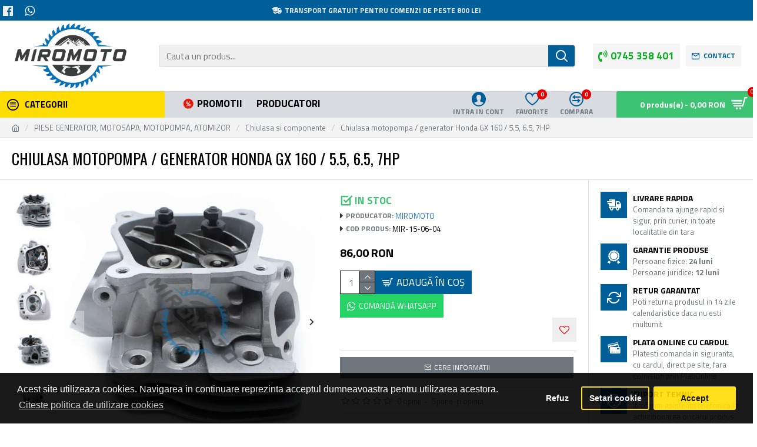

--- FILE ---
content_type: text/html; charset=utf-8
request_url: https://miromoto.ro/chiulasa-motopompa-generator-honda-gx-160-5-5-6-5-7hp
body_size: 104509
content:
<!DOCTYPE html><html dir="ltr" lang="ro" class="desktop mac chrome chrome131 webkit oc20 is-guest route-product-product product-4066 store-0 skin-1 desktop-header-active mobile-sticky no-language no-currency no-compare layout-2 one-column column-right" data-jb="45643a14" data-jv="3.1.12" data-ov="2.3.0.2"><head typeof="og:website"><meta charset="UTF-8" /><meta name="viewport" content="width=device-width, initial-scale=1.0"><meta http-equiv="X-UA-Compatible" content="IE=edge"><title>Chiulasa motopompa / generator Honda GX 160 / 5.5, 6.5, 7HP - GX0050</title><link rel="preconnect" href="https://www.googletagmanager.com"><link rel="preconnect" href="//s7.addthis.com"><link rel="preconnect" href="//www.google.com"><link rel="preconnect" href="https://cdn.sameday.ro"><link rel="preconnect" href="https://cdnjs.cloudflare.com"><base href="https://miromoto.ro/" /><link rel="preload" href="catalog/view/theme/journal3/icons/fonts/icomoon.woff2?v=907f30d557" as="font" crossorigin><link rel="preconnect" href="https://fonts.googleapis.com/" crossorigin><link rel="preconnect" href="https://fonts.gstatic.com/" crossorigin><meta name="description" content="Chiulasa motopompa / generator Honda GX 160 / 5.5, 6.5, 7HP - GX0050 - Chiulasa si Componente - Chiulasa compatibila cu generator / motocultor / motosapa echipate cu motor Honda GX 160, generator chinezesc 5.5HP, 6.5HP, 7HP.   Include arcurile, supapele, " /><meta name="keywords" content="chiulasa motopompa / generator honda gx 160 / 5.5, 6.5, 7hp, gx0050, chiulasa si componente" /><meta property="fb:app_id" content=""/><meta property="og:type" content="product"/><meta property="og:title" content=" Chiulasa motopompa / generator Honda GX 160 / 5.5, 6.5, 7HP"/><meta property="og:url" content="https://miromoto.ro/chiulasa-motopompa-generator-honda-gx-160-5-5-6-5-7hp"/><meta property="og:image" content="https://miromoto.ro/image/cache/4066/GX160-600x315w.webp"/><meta property="og:image:width" content="600"/><meta property="og:image:height" content="315"/><meta property="og:description" content="Chiulasa compatibila cu generator / motocultor / motosapa echipate cu motor Honda GX 160, generator chinezesc 5.5HP, 6.5HP, 7HP. &nbsp;Include arcurile, supapele, tachetii, ghidajele (este echipata exact ca in poza). &nbsp;Se livreaza fara pastila si fara tije."/><meta name="twitter:card" content="summary"/><meta name="twitter:site" content="@"/><meta name="twitter:title" content=" Chiulasa motopompa / generator Honda GX 160 / 5.5, 6.5, 7HP"/><meta name="twitter:image" content="https://miromoto.ro/image/cache/4066/GX160-200x200.webp"/><meta name="twitter:image:width" content="200"/><meta name="twitter:image:height" content="200"/><meta name="twitter:description" content="Chiulasa compatibila cu generator / motocultor / motosapa echipate cu motor Honda GX 160, generator chinezesc 5.5HP, 6.5HP, 7HP. &nbsp;Include arcurile, supapele, tachetii, ghidajele (este echipata exact ca in poza). &nbsp;Se livreaza fara pastila si fara tije."/>
<script type="application/ld+json">{"@context":"http:\/\/schema.org","@type":"BreadcrumbList","itemListElement":[{"@type":"ListItem","position":1,"item":{"@id":"https:\/\/miromoto.ro","name":"MiroMoto"}},{"@type":"ListItem","position":2,"item":{"@id":"https:\/\/miromoto.ro\/PIESE-GENERATOR-MOTOSAPA-MOTOPOMPA","name":"PIESE GENERATOR, MOTOSAPA, MOTOPOMPA, ATOMIZOR"}},{"@type":"ListItem","position":3,"item":{"@id":"https:\/\/miromoto.ro\/PIESE-GENERATOR-MOTOSAPA-MOTOPOMPA\/chiulasa-si-componente","name":"Chiulasa si componente"}},{"@type":"ListItem","position":4,"item":{"@id":"https:\/\/miromoto.ro\/PIESE-GENERATOR-MOTOSAPA-MOTOPOMPA\/chiulasa-si-componente\/chiulasa-motopompa-generator-honda-gx-160-5-5-6-5-7hp","name":" Chiulasa motopompa \/ generator Honda GX 160 \/ 5.5, 6.5, 7HP"}}]}</script>
<script type="application/ld+json">{"@context":"http:\/\/schema.org","@type":"Product","url":"https:\/\/miromoto.ro\/chiulasa-motopompa-generator-honda-gx-160-5-5-6-5-7hp","name":"Chiulasa motopompa \/ generator Honda GX 160 \/ 5.5, 6.5, 7HP - GX0050","category":"PIESE GENERATOR, MOTOSAPA, MOTOPOMPA, ATOMIZOR \u00bb Chiulasa si componente \u00bb  Chiulasa motopompa \/ generator Honda GX 160 \/ 5.5, 6.5, 7HP","image":"https:\/\/miromoto.ro\/image\/cache\/4066\/GX160-650x650.webp","model":"MIR-15-06-04","description":"Chiulasa motopompa \/ generator Honda GX 160 \/ 5.5, 6.5, 7HP - GX0050 - Chiulasa si Componente - Chiulasa compatibila cu generator \/ motocultor \/ motosapa echipate cu motor Honda GX 160, generator chinezesc 5.5HP, 6.5HP, 7HP. \u00a0 Include arcurile, supapele, ","manufacturer":"MIROMOTO","brand":{"@type":"Brand","name":"MIROMOTO"},"offers":{"name":"Chiulasa motopompa \/ generator Honda GX 160 \/ 5.5, 6.5, 7HP - GX0050","url":"https:\/\/miromoto.ro\/chiulasa-motopompa-generator-honda-gx-160-5-5-6-5-7hp","category":"PIESE GENERATOR, MOTOSAPA, MOTOPOMPA, ATOMIZOR &raquo; Chiulasa si componente &raquo;  Chiulasa motopompa \/ generator Honda GX 160 \/ 5.5, 6.5, 7HP","price":86,"priceCurrency":"RON","priceValidUntil":"2026-12-04","itemCondition":"http:\/\/schema.org\/NewCondition","seller":{"@type":"Organization","name":"MiroMoto"},"availability":"InStock"}}</script><link href="https://miromoto.ro/chiulasa-motopompa-generator-honda-gx-160-5-5-6-5-7hp" rel="canonical" /><link href="https://miromoto.ro/image/catalog/favicon.png" rel="icon" /> 	<style>@media all {html{font-family:sans-serif;-webkit-text-size-adjust:100%;-ms-text-size-adjust:100%}body{margin:0}article,aside,details,figcaption,figure,footer,header,hgroup,main,menu,nav,section,summary{display:block}audio,canvas,progress,video{display:inline-block;vertical-align:baseline}audio:not([controls]){display:none;height:0}[hidden],template{display:none}a{background-color:transparent}a:active,a:hover{outline:0}abbr[title]{border-bottom:1px dotted}b,strong{font-weight:700}dfn{font-style:italic}h1{margin:.67em 0;font-size:2em}mark{color:#000;background:#ff0}small{font-size:80%}sub,sup{position:relative;font-size:75%;line-height:0;vertical-align:baseline}sup{top:-.5em}sub{bottom:-.25em}img{border:0}svg:not(:root){overflow:hidden}figure{margin:1em 40px}hr{height:0;-webkit-box-sizing:content-box;-moz-box-sizing:content-box;box-sizing:content-box}pre{overflow:auto}code,kbd,pre,samp{font-family:monospace,monospace;font-size:1em}button,input,optgroup,select,textarea{margin:0;font:inherit;color:inherit}button{overflow:visible}button,select{text-transform:none}button,html input[type=button],input[type=reset],input[type=submit]{-webkit-appearance:button;cursor:pointer}button[disabled],html input[disabled]{cursor:default}button::-moz-focus-inner,input::-moz-focus-inner{padding:0;border:0}input{line-height:normal}input[type=checkbox],input[type=radio]{-webkit-box-sizing:border-box;-moz-box-sizing:border-box;box-sizing:border-box;padding:0}input[type=number]::-webkit-inner-spin-button,input[type=number]::-webkit-outer-spin-button{height:auto}input[type=search]{-webkit-box-sizing:content-box;-moz-box-sizing:content-box;box-sizing:content-box;-webkit-appearance:textfield}input[type=search]::-webkit-search-cancel-button,input[type=search]::-webkit-search-decoration{-webkit-appearance:none}fieldset{padding:.35em .625em .75em;margin:0 2px;border:1px solid silver}legend{padding:0;border:0}textarea{overflow:auto}optgroup{font-weight:700}table{border-spacing:0;border-collapse:collapse}td,th{padding:0}@media print{*,:after,:before{color:#000!important;text-shadow:none!important;background:0 0!important;-webkit-box-shadow:none!important;box-shadow:none!important}a,a:visited{text-decoration:underline}a[href]:after{content:" (" attr(href) ")"}abbr[title]:after{content:" (" attr(title) ")"}a[href^="javascript:"]:after,a[href^="#"]:after{content:""}blockquote,pre{border:1px solid #999;page-break-inside:avoid}thead{display:table-header-group}img,tr{page-break-inside:avoid}img{max-width:100%!important}h2,h3,p{orphans:3;widows:3}h2,h3{page-break-after:avoid}.btn>.caret,.dropup>.btn>.caret{border-top-color:#000!important}}@font-face{font-display:swap;font-family:'Glyphicons Halflings';src:url(catalog/view/javascript/bootstrap/fonts/glyphicons-halflings-regular.eot);src:url(catalog/view/javascript/bootstrap/fonts/glyphicons-halflings-regular.eot?#iefix) format('embedded-opentype'),url(catalog/view/javascript/bootstrap/fonts/glyphicons-halflings-regular.woff2) format('woff2'),url(catalog/view/javascript/bootstrap/fonts/glyphicons-halflings-regular.woff) format('woff'),url(catalog/view/javascript/bootstrap/fonts/glyphicons-halflings-regular.ttf) format('truetype'),url(catalog/view/javascript/bootstrap/fonts/glyphicons-halflings-regular.svg#glyphicons_halflingsregular) format('svg')}*{-webkit-box-sizing:border-box;-moz-box-sizing:border-box;box-sizing:border-box}:after,:before{-webkit-box-sizing:border-box;-moz-box-sizing:border-box;box-sizing:border-box}html{font-size:10px;-webkit-tap-highlight-color:rgba(0,0,0,0)}body{font-family:"Helvetica Neue",Helvetica,Arial,sans-serif;font-size:14px;line-height:1.42857143;color:#333;background-color:#fff}button,input,select,textarea{font-family:inherit;font-size:inherit;line-height:inherit}a{color:#337ab7;text-decoration:none}a:focus,a:hover{color:#23527c;text-decoration:underline}a:focus{outline:thin dotted;outline:5px auto -webkit-focus-ring-color;outline-offset:-2px}figure{margin:0}img{vertical-align:middle}.carousel-inner>.item>a>img,.carousel-inner>.item>img,.img-responsive,.thumbnail a>img,.thumbnail>img{display:block;max-width:100%;height:auto}hr{margin-top:20px;margin-bottom:20px;border:0;border-top:1px solid #eee}[role=button]{cursor:pointer}.h1,.h2,.h3,.h4,.h5,.h6,h1,h2,h3,h4,h5,h6{font-family:inherit;font-weight:500;line-height:1.1;color:inherit}.h1 .small,.h1 small,.h2 .small,.h2 small,.h3 .small,.h3 small,.h4 .small,.h4 small,.h5 .small,.h5 small,.h6 .small,.h6 small,h1 .small,h1 small,h2 .small,h2 small,h3 .small,h3 small,h4 .small,h4 small,h5 .small,h5 small,h6 .small,h6 small{font-weight:400;line-height:1;color:#777}.h1,.h2,.h3,h1,h2,h3{margin-top:20px;margin-bottom:10px}.h1 .small,.h1 small,.h2 .small,.h2 small,.h3 .small,.h3 small,h1 .small,h1 small,h2 .small,h2 small,h3 .small,h3 small{font-size:65%}.h4,.h5,.h6,h4,h5,h6{margin-top:10px;margin-bottom:10px}.h4 .small,.h4 small,.h5 .small,.h5 small,.h6 .small,.h6 small,h4 .small,h4 small,h5 .small,h5 small,h6 .small,h6 small{font-size:75%}.h1,h1{font-size:36px}.h2,h2{font-size:30px}.h3,h3{font-size:24px}.h4,h4{font-size:18px}.h5,h5{font-size:14px}.h6,h6{font-size:12px}p{margin:0 0 10px}@media (min-width:768px){}.small,small{font-size:85%}.mark,mark{padding:.2em;background-color:#fcf8e3}.text-center{text-align:center}.text-danger{color:#a94442}a.text-danger:focus,a.text-danger:hover{color:#843534}ol,ul{margin-top:0;margin-bottom:10px}ol ol,ol ul,ul ol,ul ul{margin-bottom:0}.list-unstyled{padding-left:0;list-style:none}dl{margin-top:0;margin-bottom:20px}dd,dt{line-height:1.42857143}dt{font-weight:700}dd{margin-left:0}@media (min-width:768px){}abbr[data-original-title],abbr[title]{cursor:help;border-bottom:1px dotted #777}blockquote{padding:10px 20px;margin:0 0 20px;font-size:17.5px;border-left:5px solid #eee}blockquote ol:last-child,blockquote p:last-child,blockquote ul:last-child{margin-bottom:0}blockquote .small,blockquote footer,blockquote small{display:block;font-size:80%;line-height:1.42857143;color:#777}blockquote .small:before,blockquote footer:before,blockquote small:before{content:'\2014 \00A0'}.blockquote-reverse,blockquote.pull-right{padding-right:15px;padding-left:0;text-align:right;border-right:5px solid #eee;border-left:0}.blockquote-reverse .small:before,.blockquote-reverse footer:before,.blockquote-reverse small:before,blockquote.pull-right .small:before,blockquote.pull-right footer:before,blockquote.pull-right small:before{content:''}.blockquote-reverse .small:after,.blockquote-reverse footer:after,.blockquote-reverse small:after,blockquote.pull-right .small:after,blockquote.pull-right footer:after,blockquote.pull-right small:after{content:'\00A0 \2014'}address{margin-bottom:20px;font-style:normal;line-height:1.42857143}code,kbd,pre,samp{font-family:Menlo,Monaco,Consolas,"Courier New",monospace}code{padding:2px 4px;font-size:90%;color:#c7254e;background-color:#f9f2f4;border-radius:4px}kbd{padding:2px 4px;font-size:90%;color:#fff;background-color:#333;border-radius:3px;-webkit-box-shadow:inset 0 -1px 0 rgba(0,0,0,.25);box-shadow:inset 0 -1px 0 rgba(0,0,0,.25)}kbd kbd{padding:0;font-size:100%;font-weight:700;-webkit-box-shadow:none;box-shadow:none}pre{display:block;padding:9.5px;margin:0 0 10px;font-size:13px;line-height:1.42857143;color:#333;word-break:break-all;word-wrap:break-word;background-color:#f5f5f5;border:1px solid #ccc;border-radius:4px}pre code{padding:0;font-size:inherit;color:inherit;white-space:pre-wrap;background-color:transparent;border-radius:0}.container{padding-right:15px;padding-left:15px;margin-right:auto;margin-left:auto}@media (min-width:768px){.container{width:750px}}@media (min-width:992px){.container{width:970px}}@media (min-width:1200px){.container{width:1170px}}.row{margin-right:-15px;margin-left:-15px}.col-lg-1,.col-lg-10,.col-lg-11,.col-lg-12,.col-lg-2,.col-lg-3,.col-lg-4,.col-lg-5,.col-lg-6,.col-lg-7,.col-lg-8,.col-lg-9,.col-md-1,.col-md-10,.col-md-11,.col-md-12,.col-md-2,.col-md-3,.col-md-4,.col-md-5,.col-md-6,.col-md-7,.col-md-8,.col-md-9,.col-sm-1,.col-sm-10,.col-sm-11,.col-sm-12,.col-sm-2,.col-sm-3,.col-sm-4,.col-sm-5,.col-sm-6,.col-sm-7,.col-sm-8,.col-sm-9,.col-xs-1,.col-xs-10,.col-xs-11,.col-xs-12,.col-xs-2,.col-xs-3,.col-xs-4,.col-xs-5,.col-xs-6,.col-xs-7,.col-xs-8,.col-xs-9{position:relative;min-height:1px;padding-right:15px;padding-left:15px}@media (min-width:768px){.col-sm-1,.col-sm-10,.col-sm-11,.col-sm-12,.col-sm-2,.col-sm-3,.col-sm-4,.col-sm-5,.col-sm-6,.col-sm-7,.col-sm-8,.col-sm-9{float:left}.col-sm-10{width:83.33333333%}.col-sm-9{width:75%}.col-sm-2{width:16.66666667%}}@media (min-width:992px){}@media (min-width:1200px){}table{background-color:transparent}caption{padding-top:8px;padding-bottom:8px;color:#777;text-align:left}th{text-align:left}table col[class*=col-]{position:static;display:table-column;float:none}table td[class*=col-],table th[class*=col-]{position:static;display:table-cell;float:none}.table>tbody>tr.active>td,.table>tbody>tr.active>th,.table>tbody>tr>td.active,.table>tbody>tr>th.active,.table>tfoot>tr.active>td,.table>tfoot>tr.active>th,.table>tfoot>tr>td.active,.table>tfoot>tr>th.active,.table>thead>tr.active>td,.table>thead>tr.active>th,.table>thead>tr>td.active,.table>thead>tr>th.active{background-color:#f5f5f5}.table-hover>tbody>tr.active:hover>td,.table-hover>tbody>tr.active:hover>th,.table-hover>tbody>tr:hover>.active,.table-hover>tbody>tr>td.active:hover,.table-hover>tbody>tr>th.active:hover{background-color:#e8e8e8}@media screen and (max-width:767px){}fieldset{min-width:0;padding:0;margin:0;border:0}legend{display:block;width:100%;padding:0;margin-bottom:20px;font-size:21px;line-height:inherit;color:#333;border:0;border-bottom:1px solid #e5e5e5}label{display:inline-block;max-width:100%;margin-bottom:5px;font-weight:700}input[type=search]{-webkit-box-sizing:border-box;-moz-box-sizing:border-box;box-sizing:border-box}input[type=checkbox],input[type=radio]{margin:4px 0 0;margin-top:1px\9;line-height:normal}input[type=file]{display:block}input[type=range]{display:block;width:100%}select[multiple],select[size]{height:auto}input[type=file]:focus,input[type=checkbox]:focus,input[type=radio]:focus{outline:thin dotted;outline:5px auto -webkit-focus-ring-color;outline-offset:-2px}output{display:block;padding-top:7px;font-size:14px;line-height:1.42857143;color:#555}.form-control{display:block;width:100%;height:34px;padding:6px 12px;font-size:14px;line-height:1.42857143;color:#555;background-color:#fff;background-image:none;border:1px solid #ccc;border-radius:4px;-webkit-box-shadow:inset 0 1px 1px rgba(0,0,0,.075);box-shadow:inset 0 1px 1px rgba(0,0,0,.075);-webkit-transition:border-color ease-in-out .15s,-webkit-box-shadow ease-in-out .15s;-o-transition:border-color ease-in-out .15s,box-shadow ease-in-out .15s;transition:border-color ease-in-out .15s,box-shadow ease-in-out .15s}.form-control:focus{border-color:#66afe9;outline:0;-webkit-box-shadow:inset 0 1px 1px rgba(0,0,0,.075),0 0 8px rgba(102,175,233,.6);box-shadow:inset 0 1px 1px rgba(0,0,0,.075),0 0 8px rgba(102,175,233,.6)}.form-control::-moz-placeholder{color:#999;opacity:1}.form-control:-ms-input-placeholder{color:#999}.form-control::-webkit-input-placeholder{color:#999}.form-control[disabled],.form-control[readonly],fieldset[disabled] .form-control{background-color:#eee;opacity:1}.form-control[disabled],fieldset[disabled] .form-control{cursor:not-allowed}textarea.form-control{height:auto}input[type=search]{-webkit-appearance:none}@media screen and (-webkit-min-device-pixel-ratio:0){input[type=date].form-control,input[type=time].form-control,input[type=datetime-local].form-control,input[type=month].form-control{line-height:34px}}.form-group{margin-bottom:15px}fieldset[disabled] input[type=checkbox],fieldset[disabled] input[type=radio],input[type=checkbox].disabled,input[type=checkbox][disabled],input[type=radio].disabled,input[type=radio][disabled]{cursor:not-allowed}.form-group-sm .form-control{height:30px;padding:5px 10px;font-size:12px;line-height:1.5;border-radius:3px}.form-group-sm select.form-control{height:30px;line-height:30px}.form-group-sm select[multiple].form-control,.form-group-sm textarea.form-control{height:auto}.form-group-lg .form-control{height:46px;padding:10px 16px;font-size:18px;line-height:1.3333333;border-radius:6px}.form-group-lg select.form-control{height:46px;line-height:46px}.form-group-lg select[multiple].form-control,.form-group-lg textarea.form-control{height:auto}.has-feedback .form-control{padding-right:42.5px}.form-group-lg .form-control+.form-control-feedback,.input-group-lg+.form-control-feedback,.input-lg+.form-control-feedback{width:46px;height:46px;line-height:46px}.form-group-sm .form-control+.form-control-feedback,.input-group-sm+.form-control-feedback,.input-sm+.form-control-feedback{width:30px;height:30px;line-height:30px}.has-success .checkbox,.has-success .checkbox-inline,.has-success .control-label,.has-success .help-block,.has-success .radio,.has-success .radio-inline,.has-success.checkbox label,.has-success.checkbox-inline label,.has-success.radio label,.has-success.radio-inline label{color:#3c763d}.has-success .form-control{border-color:#3c763d;-webkit-box-shadow:inset 0 1px 1px rgba(0,0,0,.075);box-shadow:inset 0 1px 1px rgba(0,0,0,.075)}.has-success .form-control:focus{border-color:#2b542c;-webkit-box-shadow:inset 0 1px 1px rgba(0,0,0,.075),0 0 6px #67b168;box-shadow:inset 0 1px 1px rgba(0,0,0,.075),0 0 6px #67b168}.has-warning .checkbox,.has-warning .checkbox-inline,.has-warning .control-label,.has-warning .help-block,.has-warning .radio,.has-warning .radio-inline,.has-warning.checkbox label,.has-warning.checkbox-inline label,.has-warning.radio label,.has-warning.radio-inline label{color:#8a6d3b}.has-warning .form-control{border-color:#8a6d3b;-webkit-box-shadow:inset 0 1px 1px rgba(0,0,0,.075);box-shadow:inset 0 1px 1px rgba(0,0,0,.075)}.has-warning .form-control:focus{border-color:#66512c;-webkit-box-shadow:inset 0 1px 1px rgba(0,0,0,.075),0 0 6px #c0a16b;box-shadow:inset 0 1px 1px rgba(0,0,0,.075),0 0 6px #c0a16b}.has-error .checkbox,.has-error .checkbox-inline,.has-error .control-label,.has-error .help-block,.has-error .radio,.has-error .radio-inline,.has-error.checkbox label,.has-error.checkbox-inline label,.has-error.radio label,.has-error.radio-inline label{color:#a94442}.has-error .form-control{border-color:#a94442;-webkit-box-shadow:inset 0 1px 1px rgba(0,0,0,.075);box-shadow:inset 0 1px 1px rgba(0,0,0,.075)}.has-error .form-control:focus{border-color:#843534;-webkit-box-shadow:inset 0 1px 1px rgba(0,0,0,.075),0 0 6px #ce8483;box-shadow:inset 0 1px 1px rgba(0,0,0,.075),0 0 6px #ce8483}.help-block{display:block;margin-top:5px;margin-bottom:10px;color:#737373}@media (min-width:768px){.form-inline .form-group{display:inline-block;margin-bottom:0;vertical-align:middle}.form-inline .form-control{display:inline-block;width:auto;vertical-align:middle}.form-inline .input-group{display:inline-table;vertical-align:middle}.form-inline .input-group .form-control,.form-inline .input-group .input-group-addon,.form-inline .input-group .input-group-btn{width:auto}.form-inline .input-group>.form-control{width:100%}.form-inline .control-label{margin-bottom:0;vertical-align:middle}}.form-horizontal .checkbox,.form-horizontal .checkbox-inline,.form-horizontal .radio,.form-horizontal .radio-inline{padding-top:7px;margin-top:0;margin-bottom:0}.form-horizontal .checkbox,.form-horizontal .radio{min-height:27px}.form-horizontal .form-group{margin-right:-15px;margin-left:-15px}@media (min-width:768px){.form-horizontal .control-label{padding-top:7px;margin-bottom:0;text-align:right}}.form-horizontal .has-feedback .form-control-feedback{right:15px}@media (min-width:768px){.form-horizontal .form-group-lg .control-label{padding-top:14.33px;font-size:18px}}@media (min-width:768px){.form-horizontal .form-group-sm .control-label{padding-top:6px;font-size:12px}}.btn{display:inline-block;padding:6px 12px;margin-bottom:0;font-size:14px;font-weight:400;line-height:1.42857143;text-align:center;white-space:nowrap;vertical-align:middle;-ms-touch-action:manipulation;touch-action:manipulation;cursor:pointer;-webkit-user-select:none;-moz-user-select:none;-ms-user-select:none;user-select:none;background-image:none;border:1px solid transparent;border-radius:4px}.btn.active.focus,.btn.active:focus,.btn.focus,.btn:active.focus,.btn:active:focus,.btn:focus{outline:thin dotted;outline:5px auto -webkit-focus-ring-color;outline-offset:-2px}.btn.focus,.btn:focus,.btn:hover{color:#333;text-decoration:none}.btn.active,.btn:active{background-image:none;outline:0;-webkit-box-shadow:inset 0 3px 5px rgba(0,0,0,.125);box-shadow:inset 0 3px 5px rgba(0,0,0,.125)}.btn.disabled,.btn[disabled],fieldset[disabled] .btn{cursor:not-allowed;filter:alpha(opacity=65);-webkit-box-shadow:none;box-shadow:none;opacity:.65}a.btn.disabled,fieldset[disabled] a.btn{pointer-events:none}.btn-default.active,.btn-default:active,.open>.dropdown-toggle.btn-default{color:#333;background-color:#e6e6e6;border-color:#adadad}.btn-default.active.focus,.btn-default.active:focus,.btn-default.active:hover,.btn-default:active.focus,.btn-default:active:focus,.btn-default:active:hover,.open>.dropdown-toggle.btn-default.focus,.open>.dropdown-toggle.btn-default:focus,.open>.dropdown-toggle.btn-default:hover{color:#333;background-color:#d4d4d4;border-color:#8c8c8c}.btn-default.active,.btn-default:active,.open>.dropdown-toggle.btn-default{background-image:none}.btn-default.disabled,.btn-default.disabled.active,.btn-default.disabled.focus,.btn-default.disabled:active,.btn-default.disabled:focus,.btn-default.disabled:hover,.btn-default[disabled],.btn-default[disabled].active,.btn-default[disabled].focus,.btn-default[disabled]:active,.btn-default[disabled]:focus,.btn-default[disabled]:hover,fieldset[disabled] .btn-default,fieldset[disabled] .btn-default.active,fieldset[disabled] .btn-default.focus,fieldset[disabled] .btn-default:active,fieldset[disabled] .btn-default:focus,fieldset[disabled] .btn-default:hover{background-color:#fff;border-color:#ccc}.btn-primary{color:#fff;background-color:#337ab7;border-color:#2e6da4}.btn-primary.focus,.btn-primary:focus{color:#fff;background-color:#286090;border-color:#122b40}.btn-primary:hover{color:#fff;background-color:#286090;border-color:#204d74}.btn-primary.active,.btn-primary:active,.open>.dropdown-toggle.btn-primary{color:#fff;background-color:#286090;border-color:#204d74}.btn-primary.active.focus,.btn-primary.active:focus,.btn-primary.active:hover,.btn-primary:active.focus,.btn-primary:active:focus,.btn-primary:active:hover,.open>.dropdown-toggle.btn-primary.focus,.open>.dropdown-toggle.btn-primary:focus,.open>.dropdown-toggle.btn-primary:hover{color:#fff;background-color:#204d74;border-color:#122b40}.btn-primary.active,.btn-primary:active,.open>.dropdown-toggle.btn-primary{background-image:none}.btn-primary.disabled,.btn-primary.disabled.active,.btn-primary.disabled.focus,.btn-primary.disabled:active,.btn-primary.disabled:focus,.btn-primary.disabled:hover,.btn-primary[disabled],.btn-primary[disabled].active,.btn-primary[disabled].focus,.btn-primary[disabled]:active,.btn-primary[disabled]:focus,.btn-primary[disabled]:hover,fieldset[disabled] .btn-primary,fieldset[disabled] .btn-primary.active,fieldset[disabled] .btn-primary.focus,fieldset[disabled] .btn-primary:active,fieldset[disabled] .btn-primary:focus,fieldset[disabled] .btn-primary:hover{background-color:#337ab7;border-color:#2e6da4}.btn-primary .badge{color:#337ab7;background-color:#fff}.btn-success{color:#fff;background-color:#5cb85c;border-color:#4cae4c}.btn-success.focus,.btn-success:focus{color:#fff;background-color:#449d44;border-color:#255625}.btn-success:hover{color:#fff;background-color:#449d44;border-color:#398439}.btn-success.active,.btn-success:active,.open>.dropdown-toggle.btn-success{color:#fff;background-color:#449d44;border-color:#398439}.btn-success.active.focus,.btn-success.active:focus,.btn-success.active:hover,.btn-success:active.focus,.btn-success:active:focus,.btn-success:active:hover,.open>.dropdown-toggle.btn-success.focus,.open>.dropdown-toggle.btn-success:focus,.open>.dropdown-toggle.btn-success:hover{color:#fff;background-color:#398439;border-color:#255625}.btn-success.active,.btn-success:active,.open>.dropdown-toggle.btn-success{background-image:none}.btn-success.disabled,.btn-success.disabled.active,.btn-success.disabled.focus,.btn-success.disabled:active,.btn-success.disabled:focus,.btn-success.disabled:hover,.btn-success[disabled],.btn-success[disabled].active,.btn-success[disabled].focus,.btn-success[disabled]:active,.btn-success[disabled]:focus,.btn-success[disabled]:hover,fieldset[disabled] .btn-success,fieldset[disabled] .btn-success.active,fieldset[disabled] .btn-success.focus,fieldset[disabled] .btn-success:active,fieldset[disabled] .btn-success:focus,fieldset[disabled] .btn-success:hover{background-color:#5cb85c;border-color:#4cae4c}.btn-success .badge{color:#5cb85c;background-color:#fff}.btn-info.active,.btn-info:active,.open>.dropdown-toggle.btn-info{color:#fff;background-color:#31b0d5;border-color:#269abc}.btn-info.active.focus,.btn-info.active:focus,.btn-info.active:hover,.btn-info:active.focus,.btn-info:active:focus,.btn-info:active:hover,.open>.dropdown-toggle.btn-info.focus,.open>.dropdown-toggle.btn-info:focus,.open>.dropdown-toggle.btn-info:hover{color:#fff;background-color:#269abc;border-color:#1b6d85}.btn-info.active,.btn-info:active,.open>.dropdown-toggle.btn-info{background-image:none}.btn-info.disabled,.btn-info.disabled.active,.btn-info.disabled.focus,.btn-info.disabled:active,.btn-info.disabled:focus,.btn-info.disabled:hover,.btn-info[disabled],.btn-info[disabled].active,.btn-info[disabled].focus,.btn-info[disabled]:active,.btn-info[disabled]:focus,.btn-info[disabled]:hover,fieldset[disabled] .btn-info,fieldset[disabled] .btn-info.active,fieldset[disabled] .btn-info.focus,fieldset[disabled] .btn-info:active,fieldset[disabled] .btn-info:focus,fieldset[disabled] .btn-info:hover{background-color:#5bc0de;border-color:#46b8da}.btn-warning.active,.btn-warning:active,.open>.dropdown-toggle.btn-warning{color:#fff;background-color:#ec971f;border-color:#d58512}.btn-warning.active.focus,.btn-warning.active:focus,.btn-warning.active:hover,.btn-warning:active.focus,.btn-warning:active:focus,.btn-warning:active:hover,.open>.dropdown-toggle.btn-warning.focus,.open>.dropdown-toggle.btn-warning:focus,.open>.dropdown-toggle.btn-warning:hover{color:#fff;background-color:#d58512;border-color:#985f0d}.btn-warning.active,.btn-warning:active,.open>.dropdown-toggle.btn-warning{background-image:none}.btn-warning.disabled,.btn-warning.disabled.active,.btn-warning.disabled.focus,.btn-warning.disabled:active,.btn-warning.disabled:focus,.btn-warning.disabled:hover,.btn-warning[disabled],.btn-warning[disabled].active,.btn-warning[disabled].focus,.btn-warning[disabled]:active,.btn-warning[disabled]:focus,.btn-warning[disabled]:hover,fieldset[disabled] .btn-warning,fieldset[disabled] .btn-warning.active,fieldset[disabled] .btn-warning.focus,fieldset[disabled] .btn-warning:active,fieldset[disabled] .btn-warning:focus,fieldset[disabled] .btn-warning:hover{background-color:#f0ad4e;border-color:#eea236}.btn-danger.active,.btn-danger:active,.open>.dropdown-toggle.btn-danger{color:#fff;background-color:#c9302c;border-color:#ac2925}.btn-danger.active.focus,.btn-danger.active:focus,.btn-danger.active:hover,.btn-danger:active.focus,.btn-danger:active:focus,.btn-danger:active:hover,.open>.dropdown-toggle.btn-danger.focus,.open>.dropdown-toggle.btn-danger:focus,.open>.dropdown-toggle.btn-danger:hover{color:#fff;background-color:#ac2925;border-color:#761c19}.btn-danger.active,.btn-danger:active,.open>.dropdown-toggle.btn-danger{background-image:none}.btn-danger.disabled,.btn-danger.disabled.active,.btn-danger.disabled.focus,.btn-danger.disabled:active,.btn-danger.disabled:focus,.btn-danger.disabled:hover,.btn-danger[disabled],.btn-danger[disabled].active,.btn-danger[disabled].focus,.btn-danger[disabled]:active,.btn-danger[disabled]:focus,.btn-danger[disabled]:hover,fieldset[disabled] .btn-danger,fieldset[disabled] .btn-danger.active,fieldset[disabled] .btn-danger.focus,fieldset[disabled] .btn-danger:active,fieldset[disabled] .btn-danger:focus,fieldset[disabled] .btn-danger:hover{background-color:#d9534f;border-color:#d43f3a}.btn-link,.btn-link.active,.btn-link:active,.btn-link[disabled],fieldset[disabled] .btn-link{background-color:transparent;-webkit-box-shadow:none;box-shadow:none}.btn-group-lg>.btn,.btn-lg{padding:10px 16px;font-size:18px;line-height:1.3333333;border-radius:6px}.btn-group-sm>.btn,.btn-sm{padding:5px 10px;font-size:12px;line-height:1.5;border-radius:3px}.btn-group-xs>.btn,.btn-xs{padding:1px 5px;font-size:12px;line-height:1.5;border-radius:3px}.fade.in{opacity:1}.collapse.in{display:block}tr.collapse.in{display:table-row}tbody.collapse.in{display:table-row-group}.collapsing{position:relative;height:0;overflow:hidden;-webkit-transition-timing-function:ease;-o-transition-timing-function:ease;transition-timing-function:ease;-webkit-transition-duration:.35s;-o-transition-duration:.35s;transition-duration:.35s;-webkit-transition-property:height,visibility;-o-transition-property:height,visibility;transition-property:height,visibility}.dropdown,.dropup{position:relative}.dropdown-toggle:focus{outline:0}.dropdown-menu{position:absolute;top:100%;left:0;z-index:1000;display:none;float:left;min-width:160px;padding:5px 0;margin:2px 0 0;font-size:14px;text-align:left;list-style:none;background-color:#fff;-webkit-background-clip:padding-box;background-clip:padding-box;border:1px solid #ccc;border:1px solid rgba(0,0,0,.15);border-radius:4px;-webkit-box-shadow:0 6px 12px rgba(0,0,0,.175);box-shadow:0 6px 12px rgba(0,0,0,.175)}.dropdown-menu.pull-right{right:0;left:auto}.dropdown-menu .divider{height:1px;margin:9px 0;overflow:hidden;background-color:#e5e5e5}.dropdown-menu>li>a{display:block;padding:3px 20px;clear:both;font-weight:400;line-height:1.42857143;color:#333;white-space:nowrap}.dropdown-menu>li>a:focus,.dropdown-menu>li>a:hover{color:#262626;text-decoration:none;background-color:#f5f5f5}.dropdown-menu>.active>a,.dropdown-menu>.active>a:focus,.dropdown-menu>.active>a:hover{color:#fff;text-decoration:none;background-color:#337ab7;outline:0}.dropdown-menu>.disabled>a,.dropdown-menu>.disabled>a:focus,.dropdown-menu>.disabled>a:hover{color:#777}.dropdown-menu>.disabled>a:focus,.dropdown-menu>.disabled>a:hover{text-decoration:none;cursor:not-allowed;background-color:transparent;background-image:none;filter:progid:DXImageTransform.Microsoft.gradient(enabled=false)}.open>.dropdown-menu{display:block}.open>a{outline:0}.pull-right>.dropdown-menu{right:0;left:auto}.dropup .caret,.navbar-fixed-bottom .dropdown .caret{content:"";border-top:0;border-bottom:4px dashed;border-bottom:4px solid\9}.dropup .dropdown-menu,.navbar-fixed-bottom .dropdown .dropdown-menu{top:auto;bottom:100%;margin-bottom:2px}@media (min-width:768px){.navbar-right .dropdown-menu{right:0;left:auto}}.btn-group-vertical>.btn,.btn-group>.btn{position:relative;float:left}.btn-group-vertical>.btn.active,.btn-group-vertical>.btn:active,.btn-group-vertical>.btn:focus,.btn-group-vertical>.btn:hover,.btn-group>.btn.active,.btn-group>.btn:active,.btn-group>.btn:focus,.btn-group>.btn:hover{z-index:2}.btn-group .btn+.btn,.btn-group .btn+.btn-group,.btn-group .btn-group+.btn,.btn-group .btn-group+.btn-group{margin-left:-1px}.btn-toolbar .btn,.btn-toolbar .btn-group,.btn-toolbar .input-group{float:left}.btn-toolbar>.btn,.btn-toolbar>.btn-group,.btn-toolbar>.input-group{margin-left:5px}.btn-group>.btn:not(:first-child):not(:last-child):not(.dropdown-toggle){border-radius:0}.btn-group>.btn:first-child{margin-left:0}.btn-group>.btn:first-child:not(:last-child):not(.dropdown-toggle){border-top-right-radius:0;border-bottom-right-radius:0}.btn-group>.btn:last-child:not(:first-child),.btn-group>.dropdown-toggle:not(:first-child){border-top-left-radius:0;border-bottom-left-radius:0}.btn-group>.btn-group:not(:first-child):not(:last-child)>.btn{border-radius:0}.btn-group>.btn-group:first-child:not(:last-child)>.btn:last-child,.btn-group>.btn-group:first-child:not(:last-child)>.dropdown-toggle{border-top-right-radius:0;border-bottom-right-radius:0}.btn-group>.btn-group:last-child:not(:first-child)>.btn:first-child{border-top-left-radius:0;border-bottom-left-radius:0}.btn-group .dropdown-toggle:active,.btn-group.open .dropdown-toggle{outline:0}.btn-group>.btn+.dropdown-toggle{padding-right:8px;padding-left:8px}.btn-group>.btn-lg+.dropdown-toggle{padding-right:12px;padding-left:12px}.btn-group.open .dropdown-toggle{-webkit-box-shadow:inset 0 3px 5px rgba(0,0,0,.125);box-shadow:inset 0 3px 5px rgba(0,0,0,.125)}.btn-group.open .dropdown-toggle.btn-link{-webkit-box-shadow:none;box-shadow:none}.btn .caret{margin-left:0}.btn-group-vertical>.btn,.btn-group-vertical>.btn-group,.btn-group-vertical>.btn-group>.btn{display:block;float:none;width:100%;max-width:100%}.btn-group-vertical>.btn-group>.btn{float:none}.btn-group-vertical>.btn+.btn,.btn-group-vertical>.btn+.btn-group,.btn-group-vertical>.btn-group+.btn,.btn-group-vertical>.btn-group+.btn-group{margin-top:-1px;margin-left:0}.btn-group-vertical>.btn:not(:first-child):not(:last-child){border-radius:0}.btn-group-vertical>.btn:first-child:not(:last-child){border-top-right-radius:4px;border-bottom-right-radius:0;border-bottom-left-radius:0}.btn-group-vertical>.btn:last-child:not(:first-child){border-top-left-radius:0;border-top-right-radius:0;border-bottom-left-radius:4px}.btn-group-vertical>.btn-group:not(:first-child):not(:last-child)>.btn{border-radius:0}.btn-group-vertical>.btn-group:first-child:not(:last-child)>.btn:last-child,.btn-group-vertical>.btn-group:first-child:not(:last-child)>.dropdown-toggle{border-bottom-right-radius:0;border-bottom-left-radius:0}.btn-group-vertical>.btn-group:last-child:not(:first-child)>.btn:first-child{border-top-left-radius:0;border-top-right-radius:0}.btn-group-justified>.btn,.btn-group-justified>.btn-group{display:table-cell;float:none;width:1%}.btn-group-justified>.btn-group .btn{width:100%}.btn-group-justified>.btn-group .dropdown-menu{left:auto}[data-toggle=buttons]>.btn input[type=checkbox],[data-toggle=buttons]>.btn input[type=radio],[data-toggle=buttons]>.btn-group>.btn input[type=checkbox],[data-toggle=buttons]>.btn-group>.btn input[type=radio]{position:absolute;clip:rect(0,0,0,0);pointer-events:none}.input-group{position:relative;display:table;border-collapse:separate}.input-group[class*=col-]{float:none;padding-right:0;padding-left:0}.input-group .form-control{position:relative;z-index:2;float:left;width:100%;margin-bottom:0}.input-group-lg>.form-control,.input-group-lg>.input-group-addon,.input-group-lg>.input-group-btn>.btn{height:46px;padding:10px 16px;font-size:18px;line-height:1.3333333;border-radius:6px}select.input-group-lg>.form-control,select.input-group-lg>.input-group-addon,select.input-group-lg>.input-group-btn>.btn{height:46px;line-height:46px}select[multiple].input-group-lg>.form-control,select[multiple].input-group-lg>.input-group-addon,select[multiple].input-group-lg>.input-group-btn>.btn,textarea.input-group-lg>.form-control,textarea.input-group-lg>.input-group-addon,textarea.input-group-lg>.input-group-btn>.btn{height:auto}.input-group-sm>.form-control,.input-group-sm>.input-group-addon,.input-group-sm>.input-group-btn>.btn{height:30px;padding:5px 10px;font-size:12px;line-height:1.5;border-radius:3px}select.input-group-sm>.form-control,select.input-group-sm>.input-group-addon,select.input-group-sm>.input-group-btn>.btn{height:30px;line-height:30px}select[multiple].input-group-sm>.form-control,select[multiple].input-group-sm>.input-group-addon,select[multiple].input-group-sm>.input-group-btn>.btn,textarea.input-group-sm>.form-control,textarea.input-group-sm>.input-group-addon,textarea.input-group-sm>.input-group-btn>.btn{height:auto}.input-group .form-control,.input-group-addon,.input-group-btn{display:table-cell}.input-group .form-control:not(:first-child):not(:last-child),.input-group-addon:not(:first-child):not(:last-child),.input-group-btn:not(:first-child):not(:last-child){border-radius:0}.input-group-addon,.input-group-btn{width:1%;white-space:nowrap;vertical-align:middle}.input-group .form-control:first-child,.input-group-addon:first-child,.input-group-btn:first-child>.btn,.input-group-btn:first-child>.btn-group>.btn,.input-group-btn:first-child>.dropdown-toggle,.input-group-btn:last-child>.btn-group:not(:last-child)>.btn,.input-group-btn:last-child>.btn:not(:last-child):not(.dropdown-toggle){border-top-right-radius:0;border-bottom-right-radius:0}.input-group .form-control:last-child,.input-group-addon:last-child,.input-group-btn:first-child>.btn-group:not(:first-child)>.btn,.input-group-btn:first-child>.btn:not(:first-child),.input-group-btn:last-child>.btn,.input-group-btn:last-child>.btn-group>.btn,.input-group-btn:last-child>.dropdown-toggle{border-top-left-radius:0;border-bottom-left-radius:0}.input-group-btn{position:relative;font-size:0;white-space:nowrap}.input-group-btn>.btn{position:relative}.input-group-btn>.btn+.btn{margin-left:-1px}.input-group-btn>.btn:active,.input-group-btn>.btn:focus,.input-group-btn>.btn:hover{z-index:2}.input-group-btn:first-child>.btn,.input-group-btn:first-child>.btn-group{margin-right:-1px}.input-group-btn:last-child>.btn,.input-group-btn:last-child>.btn-group{z-index:2;margin-left:-1px}.nav{padding-left:0;margin-bottom:0;list-style:none}.nav>li{position:relative;display:block}.nav>li>a{position:relative;display:block;padding:10px 15px}.nav>li>a:focus,.nav>li>a:hover{text-decoration:none;background-color:#eee}.nav>li.disabled>a{color:#777}.nav>li.disabled>a:focus,.nav>li.disabled>a:hover{color:#777;text-decoration:none;cursor:not-allowed;background-color:transparent}.nav .open>a,.nav .open>a:focus,.nav .open>a:hover{background-color:#eee;border-color:#337ab7}.nav .nav-divider{height:1px;margin:9px 0;overflow:hidden;background-color:#e5e5e5}.nav>li>a>img{max-width:none}.nav-tabs{border-bottom:1px solid #ddd}.nav-tabs>li{float:left;margin-bottom:-1px}.nav-tabs>li>a{margin-right:2px;line-height:1.42857143;border:1px solid transparent;border-radius:4px 4px 0 0}.nav-tabs>li>a:hover{border-color:#eee #eee #ddd}.nav-tabs>li.active>a,.nav-tabs>li.active>a:focus,.nav-tabs>li.active>a:hover{color:#555;cursor:default;background-color:#fff;border:1px solid #ddd;border-bottom-color:transparent}.nav-tabs.nav-justified{width:100%;border-bottom:0}.nav-tabs.nav-tabs.nav-tabs.nav-justified>.dropdown .dropdown-menu{top:auto;left:auto}@media (min-width:768px){.nav-tabs.nav-tabs}.nav-tabs.nav-justified>li>a{margin-right:0;border-radius:4px}.nav-tabs.nav-justified>.active>a,.nav-tabs.nav-justified>.active>a:focus,.nav-tabs.nav-justified>.active>a:hover{border:1px solid #ddd}@media (min-width:768px){.nav-tabs.nav-justified>li>a{border-bottom:1px solid #ddd;border-radius:4px 4px 0 0}.nav-tabs.nav-justified>.active>a,.nav-tabs.nav-justified>.active>a:focus,.nav-tabs.nav-justified>.active>a:hover{border-bottom-color:#fff}}.nav-pills>li.active>a,.nav-pills>li.active>a:focus,.nav-pills>li.active>a:hover{color:#fff;background-color:#337ab7}.nav-justified>li{float:none}.nav-justified>li>a{margin-bottom:5px;text-align:center}.nav-justified>.dropdown .dropdown-menu{top:auto;left:auto}@media (min-width:768px){.nav-justified>li{display:table-cell;width:1%}.nav-justified>li>a{margin-bottom:0}}.nav-tabs-justified>.active>a,.nav-tabs-justified>.active>a:focus,.nav-tabs-justified>.active>a:hover{border:1px solid #ddd}@media (min-width:768px){.nav-tabs-justified>.active>a,.nav-tabs-justified>.active>a:focus,.nav-tabs-justified>.active>a:hover{border-bottom-color:#fff}}.tab-content>.tab-pane{display:none}.tab-content>.active{display:block}.nav-tabs .dropdown-menu{margin-top:-1px;border-top-left-radius:0;border-top-right-radius:0}@media (min-width:768px){}@media (min-width:768px){}.navbar-collapse.in{overflow-y:auto}@media (min-width:768px){.navbar-collapse.in{overflow-y:visible}}@media (max-device-width:480px) and (orientation:landscape){}.container-fluid>.navbar-collapse,.container-fluid>.navbar-header,.container>.navbar-collapse,.container>.navbar-header{margin-right:-15px;margin-left:-15px}@media (min-width:768px){.container-fluid>.navbar-collapse,.container-fluid>.navbar-header,.container>.navbar-collapse,.container>.navbar-header{margin-right:0;margin-left:0}}@media (min-width:768px){}@media (min-width:768px){}@media (min-width:768px){.navbar>.container .navbar-brand,.navbar>.container-fluid .navbar-brand{margin-left:-15px}}@media (min-width:768px){}.navbar-nav{margin:7.5px -15px}.navbar-nav>li>a{padding-top:10px;padding-bottom:10px;line-height:20px}@media (max-width:767px){.navbar-nav .open .dropdown-menu{position:static;float:none;width:auto;margin-top:0;background-color:transparent;border:0;-webkit-box-shadow:none;box-shadow:none}.navbar-nav .open .dropdown-menu .dropdown-header,.navbar-nav .open .dropdown-menu>li>a{padding:5px 15px 5px 25px}.navbar-nav .open .dropdown-menu>li>a{line-height:20px}.navbar-nav .open .dropdown-menu>li>a:focus,.navbar-nav .open .dropdown-menu>li>a:hover{background-image:none}}@media (min-width:768px){.navbar-nav{float:left;margin:0}.navbar-nav>li{float:left}.navbar-nav>li>a{padding-top:15px;padding-bottom:15px}}@media (min-width:768px){.navbar-form .form-group{display:inline-block;margin-bottom:0;vertical-align:middle}.navbar-form .form-control{display:inline-block;width:auto;vertical-align:middle}.navbar-form .input-group{display:inline-table;vertical-align:middle}.navbar-form .input-group .form-control,.navbar-form .input-group .input-group-addon,.navbar-form .input-group .input-group-btn{width:auto}.navbar-form .input-group>.form-control{width:100%}.navbar-form .control-label{margin-bottom:0;vertical-align:middle}}@media (max-width:767px){.navbar-form .form-group{margin-bottom:5px}.navbar-form .form-group:last-child{margin-bottom:0}}@media (min-width:768px){}.navbar-nav>li>.dropdown-menu{margin-top:0;border-top-left-radius:0;border-top-right-radius:0}.navbar-fixed-bottom .navbar-nav>li>.dropdown-menu{margin-bottom:0;border-top-left-radius:4px;border-top-right-radius:4px;border-bottom-right-radius:0;border-bottom-left-radius:0}@media (min-width:768px){}@media (min-width:768px){}.navbar-default .navbar-nav>li>a{color:#777}.navbar-default .navbar-nav>li>a:focus,.navbar-default .navbar-nav>li>a:hover{color:#333;background-color:transparent}.navbar-default .navbar-nav>.active>a,.navbar-default .navbar-nav>.active>a:focus,.navbar-default .navbar-nav>.active>a:hover{color:#555;background-color:#e7e7e7}.navbar-default .navbar-nav>.disabled>a,.navbar-default .navbar-nav>.disabled>a:focus,.navbar-default .navbar-nav>.disabled>a:hover{color:#ccc;background-color:transparent}.navbar-default .navbar-nav>.open>a,.navbar-default .navbar-nav>.open>a:focus,.navbar-default .navbar-nav>.open>a:hover{color:#555;background-color:#e7e7e7}@media (max-width:767px){.navbar-default .navbar-nav .open .dropdown-menu>li>a{color:#777}.navbar-default .navbar-nav .open .dropdown-menu>li>a:focus,.navbar-default .navbar-nav .open .dropdown-menu>li>a:hover{color:#333;background-color:transparent}.navbar-default .navbar-nav .open .dropdown-menu>.active>a,.navbar-default .navbar-nav .open .dropdown-menu>.active>a:focus,.navbar-default .navbar-nav .open .dropdown-menu>.active>a:hover{color:#555;background-color:#e7e7e7}.navbar-default .navbar-nav .open .dropdown-menu>.disabled>a,.navbar-default .navbar-nav .open .dropdown-menu>.disabled>a:focus,.navbar-default .navbar-nav .open .dropdown-menu>.disabled>a:hover{color:#ccc;background-color:transparent}}.navbar-inverse .navbar-nav>li>a{color:#9d9d9d}.navbar-inverse .navbar-nav>li>a:focus,.navbar-inverse .navbar-nav>li>a:hover{color:#fff;background-color:transparent}.navbar-inverse .navbar-nav>.active>a,.navbar-inverse .navbar-nav>.active>a:focus,.navbar-inverse .navbar-nav>.active>a:hover{color:#fff;background-color:#080808}.navbar-inverse .navbar-nav>.disabled>a,.navbar-inverse .navbar-nav>.disabled>a:focus,.navbar-inverse .navbar-nav>.disabled>a:hover{color:#444;background-color:transparent}.navbar-inverse .navbar-nav>.open>a,.navbar-inverse .navbar-nav>.open>a:focus,.navbar-inverse .navbar-nav>.open>a:hover{color:#fff;background-color:#080808}@media (max-width:767px){.navbar-inverse .navbar-nav .open .dropdown-menu>.dropdown-header{border-color:#080808}.navbar-inverse .navbar-nav .open .dropdown-menu .divider{background-color:#080808}.navbar-inverse .navbar-nav .open .dropdown-menu>li>a{color:#9d9d9d}.navbar-inverse .navbar-nav .open .dropdown-menu>li>a:focus,.navbar-inverse .navbar-nav .open .dropdown-menu>li>a:hover{color:#fff;background-color:transparent}.navbar-inverse .navbar-nav .open .dropdown-menu>.active>a,.navbar-inverse .navbar-nav .open .dropdown-menu>.active>a:focus,.navbar-inverse .navbar-nav .open .dropdown-menu>.active>a:hover{color:#fff;background-color:#080808}.navbar-inverse .navbar-nav .open .dropdown-menu>.disabled>a,.navbar-inverse .navbar-nav .open .dropdown-menu>.disabled>a:focus,.navbar-inverse .navbar-nav .open .dropdown-menu>.disabled>a:hover{color:#444;background-color:transparent}}.breadcrumb{padding:8px 15px;margin-bottom:20px;list-style:none;background-color:#f5f5f5;border-radius:4px}.breadcrumb>li{display:inline-block}.breadcrumb>li+li:before{padding:0 5px;color:#ccc;content:"/\00a0"}.breadcrumb>.active{color:#777}.pagination>.active>a,.pagination>.active>a:focus,.pagination>.active>a:hover,.pagination>.active>span,.pagination>.active>span:focus,.pagination>.active>span:hover{z-index:2;color:#fff;cursor:default;background-color:#337ab7;border-color:#337ab7}.btn .label{position:relative;top:-1px}.btn .badge{position:relative;top:-1px}.btn-group-xs>.btn .badge,.btn-xs .badge{top:0;padding:1px 5px}.list-group-item.active>.badge,.nav-pills>.active>a>.badge{color:#337ab7;background-color:#fff}.container .jumbotron,.container-fluid .jumbotron{border-radius:6px}.jumbotron .container{max-width:100%}@media screen and (min-width:768px){.container .jumbotron,.container-fluid .jumbotron{padding-right:60px;padding-left:60px}}a.thumbnail.active,a.thumbnail:focus,a.thumbnail:hover{border-color:#337ab7}.thumbnail .caption{padding:9px;color:#333}.alert{padding:15px;margin-bottom:20px;border:1px solid transparent;border-radius:4px}.alert h4{margin-top:0;color:inherit}.alert .alert-link{font-weight:700}.alert>p,.alert>ul{margin-bottom:0}.alert>p+p{margin-top:5px}.alert-dismissable,.alert-dismissible{padding-right:35px}.alert-dismissable .close,.alert-dismissible .close{position:relative;top:-2px;right:-21px;color:inherit}.alert-success{color:#3c763d;background-color:#dff0d8;border-color:#d6e9c6}.alert-success hr{border-top-color:#c9e2b3}.alert-success .alert-link{color:#2b542c}.alert-danger{color:#a94442;background-color:#f2dede;border-color:#ebccd1}.alert-danger hr{border-top-color:#e4b9c0}.alert-danger .alert-link{color:#843534}@-webkit-keyframes progress-bar-stripes{from{background-position:40px 0}to{background-position:0 0}}@-o-keyframes progress-bar-stripes{from{background-position:40px 0}to{background-position:0 0}}@keyframes progress-bar-stripes{from{background-position:40px 0}to{background-position:0 0}}.progress-bar.active,.progress.active .progress-bar{-webkit-animation:progress-bar-stripes 2s linear infinite;-o-animation:progress-bar-stripes 2s linear infinite;animation:progress-bar-stripes 2s linear infinite}.media-right,.media>.pull-right{padding-left:10px}.list-group-item.active,.list-group-item.active:focus,.list-group-item.active:hover{z-index:2;color:#fff;background-color:#337ab7;border-color:#337ab7}.list-group-item.active .list-group-item-heading,.list-group-item.active .list-group-item-heading>.small,.list-group-item.active .list-group-item-heading>small,.list-group-item.active:focus .list-group-item-heading,.list-group-item.active:focus .list-group-item-heading>.small,.list-group-item.active:focus .list-group-item-heading>small,.list-group-item.active:hover .list-group-item-heading,.list-group-item.active:hover .list-group-item-heading>.small,.list-group-item.active:hover .list-group-item-heading>small{color:inherit}.list-group-item.active .list-group-item-text,.list-group-item.active:focus .list-group-item-text,.list-group-item.active:hover .list-group-item-text{color:#c7ddef}a.list-group-item-success.active,a.list-group-item-success.active:focus,a.list-group-item-success.active:hover,button.list-group-item-success.active,button.list-group-item-success.active:focus,button.list-group-item-success.active:hover{color:#fff;background-color:#3c763d;border-color:#3c763d}a.list-group-item-info.active,a.list-group-item-info.active:focus,a.list-group-item-info.active:hover,button.list-group-item-info.active,button.list-group-item-info.active:focus,button.list-group-item-info.active:hover{color:#fff;background-color:#31708f;border-color:#31708f}a.list-group-item-warning.active,a.list-group-item-warning.active:focus,a.list-group-item-warning.active:hover,button.list-group-item-warning.active,button.list-group-item-warning.active:focus,button.list-group-item-warning.active:hover{color:#fff;background-color:#8a6d3b;border-color:#8a6d3b}a.list-group-item-danger.active,a.list-group-item-danger.active:focus,a.list-group-item-danger.active:hover,button.list-group-item-danger.active,button.list-group-item-danger.active:focus,button.list-group-item-danger.active:hover{color:#fff;background-color:#a94442;border-color:#a94442}.panel-heading>.dropdown .dropdown-toggle{color:inherit}.close{float:right;font-size:21px;font-weight:700;line-height:1;color:#000;text-shadow:0 1px 0 #fff;filter:alpha(opacity=20);opacity:.2}.close:focus,.close:hover{color:#000;text-decoration:none;cursor:pointer;filter:alpha(opacity=50);opacity:.5}button.close{-webkit-appearance:none;padding:0;cursor:pointer;background:0 0;border:0}.modal.in .modal-dialog{-webkit-transform:translate(0,0);-ms-transform:translate(0,0);-o-transform:translate(0,0);transform:translate(0,0)}.modal-backdrop.in{filter:alpha(opacity=50);opacity:.5}.modal-header .close{margin-top:-2px}.modal-footer .btn+.btn{margin-bottom:0;margin-left:5px}.modal-footer .btn-group .btn+.btn{margin-left:-1px}@media (min-width:768px){}@media (min-width:992px){}.tooltip{position:absolute;z-index:1070;display:block;font-family:"Helvetica Neue",Helvetica,Arial,sans-serif;font-size:12px;font-style:normal;font-weight:400;line-height:1.42857143;text-align:left;text-align:start;text-decoration:none;text-shadow:none;text-transform:none;letter-spacing:normal;word-break:normal;word-spacing:normal;word-wrap:normal;white-space:normal;filter:alpha(opacity=0);opacity:0;line-break:auto}.tooltip.in{filter:alpha(opacity=90);opacity:.9}.tooltip.top{padding:5px 0;margin-top:-3px}.tooltip.right{padding:0 5px;margin-left:3px}.tooltip.bottom{padding:5px 0;margin-top:3px}.tooltip.left{padding:0 5px;margin-left:-3px}.tooltip-inner{max-width:200px;padding:3px 8px;color:#fff;text-align:center;background-color:#000;border-radius:4px}.tooltip-arrow{position:absolute;width:0;height:0;border-color:transparent;border-style:solid}.tooltip.top .tooltip-arrow{bottom:0;left:50%;margin-left:-5px;border-width:5px 5px 0;border-top-color:#000}.tooltip.top-left .tooltip-arrow{right:5px;bottom:0;margin-bottom:-5px;border-width:5px 5px 0;border-top-color:#000}.tooltip.top-right .tooltip-arrow{bottom:0;left:5px;margin-bottom:-5px;border-width:5px 5px 0;border-top-color:#000}.tooltip.right .tooltip-arrow{top:50%;left:0;margin-top:-5px;border-width:5px 5px 5px 0;border-right-color:#000}.tooltip.left .tooltip-arrow{top:50%;right:0;margin-top:-5px;border-width:5px 0 5px 5px;border-left-color:#000}.tooltip.bottom .tooltip-arrow{top:0;left:50%;margin-left:-5px;border-width:0 5px 5px;border-bottom-color:#000}.tooltip.bottom-left .tooltip-arrow{top:0;right:5px;margin-top:-5px;border-width:0 5px 5px;border-bottom-color:#000}.tooltip.bottom-right .tooltip-arrow{top:0;left:5px;margin-top:-5px;border-width:0 5px 5px;border-bottom-color:#000}.popover.top{margin-top:-10px}.popover.bottom{margin-top:10px}.popover.top>.arrow{bottom:-11px;left:50%;margin-left:-11px;border-top-color:#999;border-top-color:rgba(0,0,0,.25);border-bottom-width:0}.popover.top>.arrow:after{bottom:1px;margin-left:-10px;content:" ";border-top-color:#fff;border-bottom-width:0}.popover.bottom>.arrow{top:-11px;left:50%;margin-left:-11px;border-top-width:0;border-bottom-color:#999;border-bottom-color:rgba(0,0,0,.25)}.popover.bottom>.arrow:after{top:1px;margin-left:-10px;content:" ";border-top-width:0;border-bottom-color:#fff}@media all and (transform-3d),(-webkit-transform-3d){.carousel-inner>.item.active.right,.carousel-inner>.item.next{left:0;-webkit-transform:translate3d(100%,0,0);transform:translate3d(100%,0,0)}.carousel-inner>.item.active.left,.carousel-inner>.item.prev{left:0;-webkit-transform:translate3d(-100%,0,0);transform:translate3d(-100%,0,0)}.carousel-inner>.item.active,.carousel-inner>.item.next.left,.carousel-inner>.item.prev.right{left:0;-webkit-transform:translate3d(0,0,0);transform:translate3d(0,0,0)}}.carousel-inner>.active,.carousel-inner>.next,.carousel-inner>.prev{display:block}.carousel-inner>.active{left:0}.carousel-inner>.active.left{left:-100%}.carousel-inner>.active.right{left:100%}.carousel-indicators .active{width:12px;height:12px;margin:0;background-color:#fff}.carousel-caption .btn{text-shadow:none}@media screen and (min-width:768px){}.btn-group-vertical>.btn-group:after,.btn-group-vertical>.btn-group:before,.btn-toolbar:after,.btn-toolbar:before,.clearfix:after,.clearfix:before,.container-fluid:after,.container-fluid:before,.container:after,.container:before,.dl-horizontal dd:after,.dl-horizontal dd:before,.form-horizontal .form-group:after,.form-horizontal .form-group:before,.modal-footer:after,.modal-footer:before,.nav:after,.nav:before,.navbar-collapse:after,.navbar-collapse:before,.navbar-header:after,.navbar-header:before,.navbar:after,.navbar:before,.pager:after,.pager:before,.panel-body:after,.panel-body:before,.row:after,.row:before{display:table;content:" "}.btn-group-vertical>.btn-group:after,.btn-toolbar:after,.clearfix:after,.container-fluid:after,.container:after,.dl-horizontal dd:after,.form-horizontal .form-group:after,.modal-footer:after,.nav:after,.navbar-collapse:after,.navbar-header:after,.navbar:after,.pager:after,.panel-body:after,.row:after{clear:both}.pull-right{float:right!important}.hidden{display:none!important}@-ms-viewport{width:device-width}@media (max-width:767px){}@media (max-width:767px){}@media (max-width:767px){}@media (max-width:767px){}@media (min-width:768px) and (max-width:991px){}@media (min-width:768px) and (max-width:991px){}@media (min-width:768px) and (max-width:991px){}@media (min-width:768px) and (max-width:991px){}@media (min-width:992px) and (max-width:1199px){}@media (min-width:992px) and (max-width:1199px){}@media (min-width:992px) and (max-width:1199px){}@media (min-width:992px) and (max-width:1199px){}@media (min-width:1200px){}@media (min-width:1200px){}@media (min-width:1200px){}@media (min-width:1200px){}@media (max-width:767px){}@media (min-width:768px) and (max-width:991px){}@media (min-width:992px) and (max-width:1199px){}@media (min-width:1200px){}@media print{}@media print{}@media print{}@media print{}@media print{}} @media all {@font-face{font-display:swap;font-family:'FontAwesome';src:url(catalog/view/javascript/font-awesome/fonts/fontawesome-webfont.eot?v=4.4.0);src:url(catalog/view/javascript/font-awesome/fonts/fontawesome-webfont.eot#iefix&v=4.4.0) format('embedded-opentype'),url(catalog/view/javascript/font-awesome/fonts/fontawesome-webfont.woff2?v=4.4.0) format('woff2'),url(catalog/view/javascript/font-awesome/fonts/fontawesome-webfont.woff?v=4.4.0) format('woff'),url(catalog/view/javascript/font-awesome/fonts/fontawesome-webfont.ttf?v=4.4.0) format('truetype'),url(catalog/view/javascript/font-awesome/fonts/fontawesome-webfont.svg#fontawesomeregular?v=4.4.0) format('svg');font-weight:normal;font-style:normal}.fa{display:inline-block;font:normal normal normal 14px/1 FontAwesome;font-size:inherit;text-rendering:auto;-webkit-font-smoothing:antialiased;-moz-osx-font-smoothing:grayscale}.fa.fa-pull-left{margin-right:.3em}.fa.fa-pull-right{margin-left:.3em}.pull-right{float:right}.fa.pull-left{margin-right:.3em}.fa.pull-right{margin-left:.3em}@-webkit-keyframes fa-spin{0%{-webkit-transform:rotate(0deg);transform:rotate(0deg)}100%{-webkit-transform:rotate(359deg);transform:rotate(359deg)}}@keyframes fa-spin{0%{-webkit-transform:rotate(0deg);transform:rotate(0deg)}100%{-webkit-transform:rotate(359deg);transform:rotate(359deg)}}.fa-stack{position:relative;display:inline-block;width:2em;height:2em;line-height:2em;vertical-align:middle}.fa-stack-1x,.fa-stack-2x{position:absolute;left:0;width:100%;text-align:center}.fa-stack-1x{line-height:inherit}.fa-stack-2x{font-size:2em}.fa-star-o:before{content:"\f006"}.fa-home:before{content:"\f015"}.fa-check-circle:before{content:"\f058"}.fa-plus:before{content:"\f067"}.fa-exclamation-circle:before{content:"\f06a"}.fa-shopping-cart:before{content:"\f07a"}.fa-angle-up:before{content:"\f106"}.fa-angle-down:before{content:"\f107"} } @media all {@charset "utf-8";.zm-viewer{position:absolute;display:none;overflow:hidden;background:url(catalog/view/theme/journal3/lib/imagezoom/loading.gif) no-repeat center center;cursor:crosshair;z-index:9999}.zm-viewer img{max-width:none!important}.zm-handler{position:absolute!important;display:none;overflow:hidden;cursor:crosshair;border:none!important} } @media all {.lg-sub-html,.lg-toolbar{background-color:rgba(0,0,0,.45)}@font-face{font-display:swap;font-family:lg;src:url(catalog/view/theme/journal3/lib/lightgallery/fonts/lg.eot?n1z373);src:url(catalog/view/theme/journal3/lib/lightgallery/fonts/lg.eot#iefixn1z373) format("embedded-opentype"),url(catalog/view/theme/journal3/lib/lightgallery/fonts/lg.woff?n1z373) format("woff"),url(catalog/view/theme/journal3/lib/lightgallery/fonts/lg.ttf?n1z373) format("truetype"),url(catalog/view/theme/journal3/lib/lightgallery/fonts/lg.svg#lg?n1z373) format("svg");font-weight:400;font-style:normal}.lg-icon{font-family:lg;speak:none;font-style:normal;font-weight:400;font-variant:normal;text-transform:none;line-height:1;-webkit-font-smoothing:antialiased;-moz-osx-font-smoothing:grayscale}.lg-actions .lg-next,.lg-actions .lg-prev{background-color:rgba(0,0,0,.45);border-radius:2px;color:#999;cursor:pointer;display:block;font-size:22px;margin-top:-10px;padding:8px 10px 9px;position:absolute;top:50%;z-index:1080;border:none;outline:0}.lg-actions .lg-next.disabled,.lg-actions .lg-prev.disabled{pointer-events:none;opacity:.5}.lg-actions .lg-next:hover,.lg-actions .lg-prev:hover{color:#FFF}.lg-actions .lg-next{right:20px}.lg-actions .lg-next:before{content:"\e095"}.lg-actions .lg-prev{left:20px}.lg-actions .lg-prev:after{content:"\e094"}@-webkit-keyframes lg-right-end{0%,100%{left:0}50%{left:-30px}}@-moz-keyframes lg-right-end{0%,100%{left:0}50%{left:-30px}}@-ms-keyframes lg-right-end{0%,100%{left:0}50%{left:-30px}}@keyframes lg-right-end{0%,100%{left:0}50%{left:-30px}}@-webkit-keyframes lg-left-end{0%,100%{left:0}50%{left:30px}}@-moz-keyframes lg-left-end{0%,100%{left:0}50%{left:30px}}@-ms-keyframes lg-left-end{0%,100%{left:0}50%{left:30px}}@keyframes lg-left-end{0%,100%{left:0}50%{left:30px}}.lg-outer.lg-right-end .lg-object{-webkit-animation:lg-right-end .3s;-o-animation:lg-right-end .3s;animation:lg-right-end .3s;position:relative}.lg-outer.lg-left-end .lg-object{-webkit-animation:lg-left-end .3s;-o-animation:lg-left-end .3s;animation:lg-left-end .3s;position:relative}.lg-toolbar{z-index:1082;left:0;position:absolute;top:0;width:100%}.lg-toolbar .lg-icon{color:#999;cursor:pointer;float:right;font-size:24px;height:47px;line-height:27px;padding:10px 0;text-align:center;width:50px;text-decoration:none!important;outline:0;-webkit-transition:color .2s linear;-o-transition:color .2s linear;transition:color .2s linear}.lg-toolbar .lg-icon:hover{color:#FFF}.lg-toolbar .lg-close:after{content:"\e070"}.lg-toolbar .lg-download:after{content:"\e0f2"}.lg-sub-html{bottom:0;color:#EEE;font-size:16px;left:0;padding:10px 40px;position:fixed;right:0;text-align:center;z-index:1080}.lg-sub-html h4{margin:0;font-size:13px;font-weight:700}.lg-sub-html p{font-size:12px;margin:5px 0 0}#lg-counter{color:#999;display:inline-block;font-size:16px;padding-left:20px;padding-top:12px;vertical-align:middle}.lg-next,.lg-prev,.lg-toolbar{opacity:1;-webkit-transition:-webkit-transform .35s cubic-bezier(0,0,.25,1) 0s,opacity .35s cubic-bezier(0,0,.25,1) 0s,color .2s linear;-moz-transition:-moz-transform .35s cubic-bezier(0,0,.25,1) 0s,opacity .35s cubic-bezier(0,0,.25,1) 0s,color .2s linear;-o-transition:-o-transform .35s cubic-bezier(0,0,.25,1) 0s,opacity .35s cubic-bezier(0,0,.25,1) 0s,color .2s linear;transition:transform .35s cubic-bezier(0,0,.25,1) 0s,opacity .35s cubic-bezier(0,0,.25,1) 0s,color .2s linear}.lg-hide-items .lg-prev{opacity:0;-webkit-transform:translate3d(-10px,0,0);transform:translate3d(-10px,0,0)}.lg-hide-items .lg-next{opacity:0;-webkit-transform:translate3d(10px,0,0);transform:translate3d(10px,0,0)}.lg-hide-items .lg-toolbar{opacity:0;-webkit-transform:translate3d(0,-10px,0);transform:translate3d(0,-10px,0)}body:not(.lg-from-hash) .lg-outer.lg-start-zoom .lg-object{-webkit-transform:scale3d(.5,.5,.5);transform:scale3d(.5,.5,.5);opacity:0;-webkit-transition:-webkit-transform 250ms cubic-bezier(0,0,.25,1) 0s,opacity 250ms cubic-bezier(0,0,.25,1)!important;-moz-transition:-moz-transform 250ms cubic-bezier(0,0,.25,1) 0s,opacity 250ms cubic-bezier(0,0,.25,1)!important;-o-transition:-o-transform 250ms cubic-bezier(0,0,.25,1) 0s,opacity 250ms cubic-bezier(0,0,.25,1)!important;transition:transform 250ms cubic-bezier(0,0,.25,1) 0s,opacity 250ms cubic-bezier(0,0,.25,1)!important;-webkit-transform-origin:50% 50%;-moz-transform-origin:50% 50%;-ms-transform-origin:50% 50%;transform-origin:50% 50%}body:not(.lg-from-hash) .lg-outer.lg-start-zoom .lg-item.lg-complete .lg-object{-webkit-transform:scale3d(1,1,1);transform:scale3d(1,1,1);opacity:1}.lg-outer .lg-thumb-outer{background-color:#0D0A0A;bottom:0;position:absolute;width:100%;z-index:1080;max-height:350px;-webkit-transform:translate3d(0,100%,0);transform:translate3d(0,100%,0);-webkit-transition:-webkit-transform .25s cubic-bezier(0,0,.25,1) 0s;-moz-transition:-moz-transform .25s cubic-bezier(0,0,.25,1) 0s;-o-transition:-o-transform .25s cubic-bezier(0,0,.25,1) 0s;transition:transform .25s cubic-bezier(0,0,.25,1) 0s}.lg-outer .lg-thumb-outer.lg-grab .lg-thumb-item{cursor:-webkit-grab;cursor:-moz-grab;cursor:-o-grab;cursor:-ms-grab;cursor:grab}.lg-outer .lg-thumb-outer.lg-grabbing .lg-thumb-item{cursor:move;cursor:-webkit-grabbing;cursor:-moz-grabbing;cursor:-o-grabbing;cursor:-ms-grabbing;cursor:grabbing}.lg-outer .lg-thumb-outer.lg-dragging .lg-thumb{-webkit-transition-duration:0s!important;transition-duration:0s!important}.lg-outer.lg-thumb-open .lg-thumb-outer{-webkit-transform:translate3d(0,0,0);transform:translate3d(0,0,0)}.lg-outer .lg-thumb{padding:10px 0;height:100%;margin-bottom:-5px}.lg-outer .lg-thumb-item{cursor:pointer;float:left;overflow:hidden;height:100%;border:2px solid #FFF;border-radius:4px;margin-bottom:5px}@media (min-width:1025px){.lg-outer .lg-thumb-item{-webkit-transition:border-color .25s ease;-o-transition:border-color .25s ease;transition:border-color .25s ease}}.lg-outer .lg-thumb-item.active,.lg-outer .lg-thumb-item:hover{border-color:#a90707}.lg-outer .lg-thumb-item img{width:100%;height:100%;object-fit:cover}.lg-outer.lg-has-thumb .lg-item{padding-bottom:120px}.lg-outer.lg-can-toggle .lg-item{padding-bottom:0}.lg-outer.lg-pull-caption-up .lg-sub-html{-webkit-transition:bottom .25s ease;-o-transition:bottom .25s ease;transition:bottom .25s ease}.lg-outer.lg-pull-caption-up.lg-thumb-open .lg-sub-html{bottom:100px}.lg-outer .lg-toogle-thumb{background-color:#0D0A0A;border-radius:2px 2px 0 0;color:#999;cursor:pointer;font-size:24px;height:39px;line-height:27px;padding:5px 0;position:absolute;right:20px;text-align:center;top:-39px;width:50px}.lg-outer .lg-toogle-thumb:hover,.lg-outer.lg-dropdown-active #lg-share{color:#FFF}.lg-outer .lg-toogle-thumb:after{content:"\e1ff"}.lg-outer .lg-video-cont{display:inline-block;vertical-align:middle;max-width:1140px;max-height:100%;width:100%;padding:0 5px}.lg-outer .lg-video{width:100%;height:0;padding-bottom:56.25%;overflow:hidden;position:relative}.lg-outer .lg-video .lg-object{display:inline-block;position:absolute;top:0;left:0;width:100%!important;height:100%!important}.lg-outer .lg-video .lg-video-play{width:84px;height:59px;position:absolute;left:50%;top:50%;margin-left:-42px;margin-top:-30px;z-index:1080;cursor:pointer}.lg-outer .lg-has-iframe .lg-video{-webkit-overflow-scrolling:touch;overflow:auto}.lg-outer .lg-has-vimeo .lg-video-play{background:url(catalog/view/theme/journal3/lib/lightgallery/img/vimeo-play.png) no-repeat}.lg-outer .lg-has-vimeo:hover .lg-video-play{background:url(catalog/view/theme/journal3/lib/lightgallery/img/vimeo-play.png) 0 -58px no-repeat}.lg-outer .lg-has-html5 .lg-video-play{background:url(catalog/view/theme/journal3/lib/lightgallery/img/video-play.png) no-repeat;height:64px;margin-left:-32px;margin-top:-32px;width:64px;opacity:.8}.lg-outer .lg-has-html5:hover .lg-video-play{opacity:1}.lg-outer .lg-has-youtube .lg-video-play{background:url(catalog/view/theme/journal3/lib/lightgallery/img/youtube-play.png) no-repeat}.lg-outer .lg-has-youtube:hover .lg-video-play{background:url(catalog/view/theme/journal3/lib/lightgallery/img/youtube-play.png) 0 -60px no-repeat}.lg-outer .lg-video-object{width:100%!important;height:100%!important;position:absolute;top:0;left:0}.lg-outer .lg-has-video .lg-video-object{visibility:hidden}.lg-outer .lg-has-video.lg-video-playing .lg-object,.lg-outer .lg-has-video.lg-video-playing .lg-video-play{display:none}.lg-outer .lg-has-video.lg-video-playing .lg-video-object{visibility:visible}.lg-progress-bar{background-color:#333;height:5px;left:0;position:absolute;top:0;width:100%;z-index:1083;opacity:0;-webkit-transition:opacity 80ms ease 0s;-moz-transition:opacity 80ms ease 0s;-o-transition:opacity 80ms ease 0s;transition:opacity 80ms ease 0s}.lg-progress-bar .lg-progress{background-color:#a90707;height:5px;width:0}.lg-progress-bar.lg-start .lg-progress{width:100%}.lg-show-autoplay .lg-progress-bar{opacity:1}.lg-outer.lg-css3.lg-zoom-dragging .lg-item.lg-complete.lg-zoomable .lg-image,.lg-outer.lg-css3.lg-zoom-dragging .lg-item.lg-complete.lg-zoomable .lg-img-wrap{-webkit-transition-duration:0s;transition-duration:0s}.lg-outer.lg-use-transition-for-zoom .lg-item.lg-complete.lg-zoomable .lg-img-wrap{-webkit-transition:-webkit-transform .3s cubic-bezier(0,0,.25,1) 0s;-moz-transition:-moz-transform .3s cubic-bezier(0,0,.25,1) 0s;-o-transition:-o-transform .3s cubic-bezier(0,0,.25,1) 0s;transition:transform .3s cubic-bezier(0,0,.25,1) 0s}.lg-outer.lg-use-left-for-zoom .lg-item.lg-complete.lg-zoomable .lg-img-wrap{-webkit-transition:left .3s cubic-bezier(0,0,.25,1) 0s,top .3s cubic-bezier(0,0,.25,1) 0s;-moz-transition:left .3s cubic-bezier(0,0,.25,1) 0s,top .3s cubic-bezier(0,0,.25,1) 0s;-o-transition:left .3s cubic-bezier(0,0,.25,1) 0s,top .3s cubic-bezier(0,0,.25,1) 0s;transition:left .3s cubic-bezier(0,0,.25,1) 0s,top .3s cubic-bezier(0,0,.25,1) 0s}.lg-outer .lg-item.lg-complete.lg-zoomable .lg-img-wrap{-webkit-transform:translate3d(0,0,0);transform:translate3d(0,0,0);-webkit-backface-visibility:hidden;-moz-backface-visibility:hidden;backface-visibility:hidden}.lg-outer .lg-item.lg-complete.lg-zoomable .lg-image{-webkit-transform:scale3d(1,1,1);transform:scale3d(1,1,1);-webkit-transition:-webkit-transform .3s cubic-bezier(0,0,.25,1) 0s,opacity .15s!important;-moz-transition:-moz-transform .3s cubic-bezier(0,0,.25,1) 0s,opacity .15s!important;-o-transition:-o-transform .3s cubic-bezier(0,0,.25,1) 0s,opacity .15s!important;transition:transform .3s cubic-bezier(0,0,.25,1) 0s,opacity .15s!important;-webkit-transform-origin:0 0;-moz-transform-origin:0 0;-ms-transform-origin:0 0;transform-origin:0 0;-webkit-backface-visibility:hidden;-moz-backface-visibility:hidden;backface-visibility:hidden}#lg-zoom-in:after{content:"\e311"}#lg-actual-size{font-size:20px}#lg-actual-size:after{content:"\e033"}#lg-zoom-out{opacity:.5;pointer-events:none}#lg-zoom-out:after{content:"\e312"}.lg-outer .lg-pager-outer{bottom:60px;left:0;position:absolute;right:0;text-align:center;z-index:1080;height:10px}.lg-outer .lg-pager-outer.lg-pager-hover .lg-pager-cont{overflow:visible}.lg-outer .lg-pager-cont{cursor:pointer;display:inline-block;overflow:hidden;position:relative;vertical-align:top;margin:0 5px}.lg-outer .lg-pager-cont:hover .lg-pager-thumb-cont{opacity:1;-webkit-transform:translate3d(0,0,0);transform:translate3d(0,0,0)}.lg-outer .lg-pager-cont.lg-pager-active .lg-pager{box-shadow:0 0 0 2px #fff inset}.lg-outer .lg-pager-thumb-cont{background-color:#fff;color:#FFF;bottom:100%;height:83px;left:0;margin-bottom:20px;margin-left:-60px;opacity:0;padding:5px;position:absolute;width:120px;border-radius:3px;-webkit-transition:opacity .15s ease 0s,-webkit-transform .15s ease 0s;-moz-transition:opacity .15s ease 0s,-moz-transform .15s ease 0s;-o-transition:opacity .15s ease 0s,-o-transform .15s ease 0s;transition:opacity .15s ease 0s,transform .15s ease 0s;-webkit-transform:translate3d(0,5px,0);transform:translate3d(0,5px,0)}.lg-outer .lg-pager-thumb-cont img{width:100%;height:100%}.lg-outer .lg-pager{background-color:rgba(255,255,255,.5);border-radius:50%;box-shadow:0 0 0 8px rgba(255,255,255,.7) inset;display:block;height:12px;-webkit-transition:box-shadow .3s ease 0s;-o-transition:box-shadow .3s ease 0s;transition:box-shadow .3s ease 0s;width:12px}.lg-outer .lg-pager:focus,.lg-outer .lg-pager:hover{box-shadow:0 0 0 8px #fff inset}.lg-outer .lg-caret{border-left:10px solid transparent;border-right:10px solid transparent;border-top:10px dashed;bottom:-10px;display:inline-block;height:0;left:50%;margin-left:-5px;position:absolute;vertical-align:middle;width:0}.lg-outer #lg-dropdown-overlay{background-color:rgba(0,0,0,.25);bottom:0;cursor:default;left:0;position:fixed;right:0;top:0;z-index:1081;opacity:0;visibility:hidden;-webkit-transition:visibility 0s linear .18s,opacity .18s linear 0s;-o-transition:visibility 0s linear .18s,opacity .18s linear 0s;transition:visibility 0s linear .18s,opacity .18s linear 0s}.lg-outer.lg-dropdown-active #lg-dropdown-overlay,.lg-outer.lg-dropdown-active .lg-dropdown{-webkit-transition-delay:0s;transition-delay:0s;-moz-transform:translate3d(0,0,0);-o-transform:translate3d(0,0,0);-ms-transform:translate3d(0,0,0);-webkit-transform:translate3d(0,0,0);transform:translate3d(0,0,0);opacity:1;visibility:visible}.lg-outer .lg-dropdown{background-color:#fff;border-radius:2px;font-size:14px;list-style-type:none;margin:0;padding:10px 0;position:absolute;right:0;text-align:left;top:50px;opacity:0;visibility:hidden;-moz-transform:translate3d(0,5px,0);-o-transform:translate3d(0,5px,0);-ms-transform:translate3d(0,5px,0);-webkit-transform:translate3d(0,5px,0);transform:translate3d(0,5px,0);-webkit-transition:-webkit-transform .18s linear 0s,visibility 0s linear .5s,opacity .18s linear 0s;-moz-transition:-moz-transform .18s linear 0s,visibility 0s linear .5s,opacity .18s linear 0s;-o-transition:-o-transform .18s linear 0s,visibility 0s linear .5s,opacity .18s linear 0s;transition:transform .18s linear 0s,visibility 0s linear .5s,opacity .18s linear 0s}.lg-outer .lg-dropdown:after{content:"";display:block;height:0;width:0;position:absolute;border:8px solid transparent;border-bottom-color:#FFF;right:16px;top:-16px}.lg-outer .lg-dropdown>li:last-child{margin-bottom:0}.lg-outer .lg-dropdown>li:hover .lg-icon,.lg-outer .lg-dropdown>li:hover a{color:#333}.lg-outer .lg-dropdown a{color:#333;display:block;white-space:pre;padding:4px 12px;font-family:"Open Sans","Helvetica Neue",Helvetica,Arial,sans-serif;font-size:12px}.lg-outer .lg-dropdown a:hover{background-color:rgba(0,0,0,.07)}.lg-outer .lg-dropdown .lg-dropdown-text{display:inline-block;line-height:1;margin-top:-3px;vertical-align:middle}.lg-outer .lg-dropdown .lg-icon{color:#333;display:inline-block;float:none;font-size:20px;height:auto;line-height:1;margin-right:8px;padding:0;vertical-align:middle;width:auto}.lg-outer,.lg-outer .lg,.lg-outer .lg-inner{width:100%;height:100%}.lg-outer #lg-share{position:relative}.lg-outer #lg-share:after{content:"\e80d"}.lg-outer #lg-share-facebook .lg-icon{color:#3b5998}.lg-outer #lg-share-facebook .lg-icon:after{content:"\e901"}.lg-outer #lg-share-twitter .lg-icon{color:#00aced}.lg-outer #lg-share-twitter .lg-icon:after{content:"\e904"}.lg-outer #lg-share-googleplus .lg-icon{color:#dd4b39}.lg-outer #lg-share-googleplus .lg-icon:after{content:"\e902"}.lg-outer #lg-share-pinterest .lg-icon{color:#cb2027}.lg-outer #lg-share-pinterest .lg-icon:after{content:"\e903"}.lg-group:after{content:"";display:table;clear:both}.lg-outer{position:fixed;top:0;left:0;z-index:1050;text-align:left;opacity:0;-webkit-transition:opacity .15s ease 0s;-o-transition:opacity .15s ease 0s;transition:opacity .15s ease 0s}.lg-outer *{-webkit-box-sizing:border-box;-moz-box-sizing:border-box;box-sizing:border-box}.lg-outer.lg-visible{opacity:1}.lg-outer.lg-css3 .lg-item.lg-current,.lg-outer.lg-css3 .lg-item.lg-next-slide,.lg-outer.lg-css3 .lg-item.lg-prev-slide{-webkit-transition-duration:inherit!important;transition-duration:inherit!important;-webkit-transition-timing-function:inherit!important;transition-timing-function:inherit!important}.lg-outer.lg-css3.lg-dragging .lg-item.lg-current,.lg-outer.lg-css3.lg-dragging .lg-item.lg-next-slide,.lg-outer.lg-css3.lg-dragging .lg-item.lg-prev-slide{-webkit-transition-duration:0s!important;transition-duration:0s!important;opacity:1}.lg-outer.lg-grab img.lg-object{cursor:-webkit-grab;cursor:-moz-grab;cursor:-o-grab;cursor:-ms-grab;cursor:grab}.lg-outer.lg-grabbing img.lg-object{cursor:move;cursor:-webkit-grabbing;cursor:-moz-grabbing;cursor:-o-grabbing;cursor:-ms-grabbing;cursor:grabbing}.lg-outer .lg{position:relative;overflow:hidden;margin-left:auto;margin-right:auto;max-width:100%;max-height:100%}.lg-outer .lg-inner{position:absolute;left:0;top:0;white-space:nowrap}.lg-outer .lg-item{background:url(catalog/view/theme/journal3/lib/lightgallery/img/loading.gif) center center no-repeat;display:none!important}.lg-outer.lg-css .lg-current,.lg-outer.lg-css3 .lg-current,.lg-outer.lg-css3 .lg-next-slide,.lg-outer.lg-css3 .lg-prev-slide{display:inline-block!important}.lg-outer .lg-img-wrap,.lg-outer .lg-item{display:inline-block;text-align:center;position:absolute;width:100%;height:100%}.lg-outer .lg-img-wrap:before,.lg-outer .lg-item:before{content:"";display:inline-block;height:50%;width:1px;margin-right:-1px}.lg-outer .lg-img-wrap{position:absolute;padding:0 5px;left:0;right:0;top:0;bottom:0}.lg-outer .lg-item.lg-complete{background-image:none}.lg-outer .lg-item.lg-current{z-index:1060}.lg-outer .lg-image{display:inline-block;vertical-align:middle;max-width:100%;max-height:100%;width:auto!important;height:auto!important}.lg-outer.lg-show-after-load .lg-item .lg-object,.lg-outer.lg-show-after-load .lg-item .lg-video-play{opacity:0;-webkit-transition:opacity .15s ease 0s;-o-transition:opacity .15s ease 0s;transition:opacity .15s ease 0s}.lg-outer.lg-show-after-load .lg-item.lg-complete .lg-object,.lg-outer.lg-show-after-load .lg-item.lg-complete .lg-video-play{opacity:1}.lg-outer .lg-empty-html,.lg-outer.lg-hide-download #lg-download{display:none}.lg-backdrop{position:fixed;top:0;left:0;right:0;bottom:0;z-index:1040;background-color:#000;opacity:0;-webkit-transition:opacity .15s ease 0s;-o-transition:opacity .15s ease 0s;transition:opacity .15s ease 0s}.lg-backdrop.in{opacity:1}.lg-css3.lg-no-trans .lg-current,.lg-css3.lg-no-trans .lg-next-slide,.lg-css3.lg-no-trans .lg-prev-slide{-webkit-transition:none 0s ease 0s!important;-moz-transition:none 0s ease 0s!important;-o-transition:none 0s ease 0s!important;transition:none 0s ease 0s!important}.lg-css3.lg-use-css3 .lg-item,.lg-css3.lg-use-left .lg-item{-webkit-backface-visibility:hidden;-moz-backface-visibility:hidden;backface-visibility:hidden}.lg-css3.lg-fade .lg-item{opacity:0}.lg-css3.lg-fade .lg-item.lg-current{opacity:1}.lg-css3.lg-fade .lg-item.lg-current,.lg-css3.lg-fade .lg-item.lg-next-slide,.lg-css3.lg-fade .lg-item.lg-prev-slide{-webkit-transition:opacity .1s ease 0s;-moz-transition:opacity .1s ease 0s;-o-transition:opacity .1s ease 0s;transition:opacity .1s ease 0s}.lg-css3.lg-slide.lg-use-css3 .lg-item{opacity:0}.lg-css3.lg-slide.lg-use-css3 .lg-item.lg-prev-slide{-webkit-transform:translate3d(-100%,0,0);transform:translate3d(-100%,0,0)}.lg-css3.lg-slide.lg-use-css3 .lg-item.lg-next-slide{-webkit-transform:translate3d(100%,0,0);transform:translate3d(100%,0,0)}.lg-css3.lg-slide.lg-use-css3 .lg-item.lg-current{-webkit-transform:translate3d(0,0,0);transform:translate3d(0,0,0);opacity:1}.lg-css3.lg-slide.lg-use-css3 .lg-item.lg-current,.lg-css3.lg-slide.lg-use-css3 .lg-item.lg-next-slide,.lg-css3.lg-slide.lg-use-css3 .lg-item.lg-prev-slide{-webkit-transition:-webkit-transform 1s cubic-bezier(0,0,.25,1) 0s,opacity .1s ease 0s;-moz-transition:-moz-transform 1s cubic-bezier(0,0,.25,1) 0s,opacity .1s ease 0s;-o-transition:-o-transform 1s cubic-bezier(0,0,.25,1) 0s,opacity .1s ease 0s;transition:transform 1s cubic-bezier(0,0,.25,1) 0s,opacity .1s ease 0s}.lg-css3.lg-slide.lg-use-left .lg-item{opacity:0;position:absolute;left:0}.lg-css3.lg-slide.lg-use-left .lg-item.lg-prev-slide{left:-100%}.lg-css3.lg-slide.lg-use-left .lg-item.lg-next-slide{left:100%}.lg-css3.lg-slide.lg-use-left .lg-item.lg-current{left:0;opacity:1}.lg-css3.lg-slide.lg-use-left .lg-item.lg-current,.lg-css3.lg-slide.lg-use-left .lg-item.lg-next-slide,.lg-css3.lg-slide.lg-use-left .lg-item.lg-prev-slide{-webkit-transition:left 1s cubic-bezier(0,0,.25,1) 0s,opacity .1s ease 0s;-moz-transition:left 1s cubic-bezier(0,0,.25,1) 0s,opacity .1s ease 0s;-o-transition:left 1s cubic-bezier(0,0,.25,1) 0s,opacity .1s ease 0s;transition:left 1s cubic-bezier(0,0,.25,1) 0s,opacity .1s ease 0s}} @media all {.lg-css3.lg-zoom-in .lg-item{opacity:0}.lg-css3.lg-zoom-in .lg-item.lg-next-slide,.lg-css3.lg-zoom-in .lg-item.lg-prev-slide{-webkit-transform:scale3d(1.3,1.3,1.3);transform:scale3d(1.3,1.3,1.3)}.lg-css3.lg-zoom-in .lg-item.lg-current{-webkit-transform:scale3d(1,1,1);transform:scale3d(1,1,1);opacity:1}.lg-css3.lg-zoom-in .lg-item.lg-current,.lg-css3.lg-zoom-in .lg-item.lg-next-slide,.lg-css3.lg-zoom-in .lg-item.lg-prev-slide{-webkit-transition:-webkit-transform 1s cubic-bezier(0,0,.25,1) 0s,opacity 1s ease 0s;-moz-transition:-moz-transform 1s cubic-bezier(0,0,.25,1) 0s,opacity 1s ease 0s;-o-transition:-o-transform 1s cubic-bezier(0,0,.25,1) 0s,opacity 1s ease 0s;transition:transform 1s cubic-bezier(0,0,.25,1) 0s,opacity 1s ease 0s}.lg-css3.lg-zoom-in-big .lg-item{opacity:0}.lg-css3.lg-zoom-in-big .lg-item.lg-next-slide,.lg-css3.lg-zoom-in-big .lg-item.lg-prev-slide{-webkit-transform:scale3d(2,2,2);transform:scale3d(2,2,2)}.lg-css3.lg-zoom-in-big .lg-item.lg-current{-webkit-transform:scale3d(1,1,1);transform:scale3d(1,1,1);opacity:1}.lg-css3.lg-zoom-in-big .lg-item.lg-current,.lg-css3.lg-zoom-in-big .lg-item.lg-next-slide,.lg-css3.lg-zoom-in-big .lg-item.lg-prev-slide{-webkit-transition:-webkit-transform 1s cubic-bezier(0,0,.25,1) 0s,opacity 1s ease 0s;-moz-transition:-moz-transform 1s cubic-bezier(0,0,.25,1) 0s,opacity 1s ease 0s;-o-transition:-o-transform 1s cubic-bezier(0,0,.25,1) 0s,opacity 1s ease 0s;transition:transform 1s cubic-bezier(0,0,.25,1) 0s,opacity 1s ease 0s}.lg-css3.lg-zoom-out .lg-item{opacity:0}.lg-css3.lg-zoom-out .lg-item.lg-next-slide,.lg-css3.lg-zoom-out .lg-item.lg-prev-slide{-webkit-transform:scale3d(.7,.7,.7);transform:scale3d(.7,.7,.7)}.lg-css3.lg-zoom-out .lg-item.lg-current{-webkit-transform:scale3d(1,1,1);transform:scale3d(1,1,1);opacity:1}.lg-css3.lg-zoom-out .lg-item.lg-current,.lg-css3.lg-zoom-out .lg-item.lg-next-slide,.lg-css3.lg-zoom-out .lg-item.lg-prev-slide{-webkit-transition:-webkit-transform 1s cubic-bezier(0,0,.25,1) 0s,opacity 1s ease 0s;-moz-transition:-moz-transform 1s cubic-bezier(0,0,.25,1) 0s,opacity 1s ease 0s;-o-transition:-o-transform 1s cubic-bezier(0,0,.25,1) 0s,opacity 1s ease 0s;transition:transform 1s cubic-bezier(0,0,.25,1) 0s,opacity 1s ease 0s}.lg-css3.lg-zoom-out-big .lg-item{opacity:0}.lg-css3.lg-zoom-out-big .lg-item.lg-next-slide,.lg-css3.lg-zoom-out-big .lg-item.lg-prev-slide{-webkit-transform:scale3d(0,0,0);transform:scale3d(0,0,0)}.lg-css3.lg-zoom-out-big .lg-item.lg-current{-webkit-transform:scale3d(1,1,1);transform:scale3d(1,1,1);opacity:1}.lg-css3.lg-zoom-out-big .lg-item.lg-current,.lg-css3.lg-zoom-out-big .lg-item.lg-next-slide,.lg-css3.lg-zoom-out-big .lg-item.lg-prev-slide{-webkit-transition:-webkit-transform 1s cubic-bezier(0,0,.25,1) 0s,opacity 1s ease 0s;-moz-transition:-moz-transform 1s cubic-bezier(0,0,.25,1) 0s,opacity 1s ease 0s;-o-transition:-o-transform 1s cubic-bezier(0,0,.25,1) 0s,opacity 1s ease 0s;transition:transform 1s cubic-bezier(0,0,.25,1) 0s,opacity 1s ease 0s}.lg-css3.lg-zoom-out-in .lg-item{opacity:0}.lg-css3.lg-zoom-out-in .lg-item.lg-prev-slide{-webkit-transform:scale3d(0,0,0);transform:scale3d(0,0,0)}.lg-css3.lg-zoom-out-in .lg-item.lg-next-slide{-webkit-transform:scale3d(2,2,2);transform:scale3d(2,2,2)}.lg-css3.lg-zoom-out-in .lg-item.lg-current{-webkit-transform:scale3d(1,1,1);transform:scale3d(1,1,1);opacity:1}.lg-css3.lg-zoom-out-in .lg-item.lg-current,.lg-css3.lg-zoom-out-in .lg-item.lg-next-slide,.lg-css3.lg-zoom-out-in .lg-item.lg-prev-slide{-webkit-transition:-webkit-transform 1s cubic-bezier(0,0,.25,1) 0s,opacity 1s ease 0s;-moz-transition:-moz-transform 1s cubic-bezier(0,0,.25,1) 0s,opacity 1s ease 0s;-o-transition:-o-transform 1s cubic-bezier(0,0,.25,1) 0s,opacity 1s ease 0s;transition:transform 1s cubic-bezier(0,0,.25,1) 0s,opacity 1s ease 0s}.lg-css3.lg-zoom-in-out .lg-item{opacity:0}.lg-css3.lg-zoom-in-out .lg-item.lg-prev-slide{-webkit-transform:scale3d(2,2,2);transform:scale3d(2,2,2)}.lg-css3.lg-zoom-in-out .lg-item.lg-next-slide{-webkit-transform:scale3d(0,0,0);transform:scale3d(0,0,0)}.lg-css3.lg-zoom-in-out .lg-item.lg-current{-webkit-transform:scale3d(1,1,1);transform:scale3d(1,1,1);opacity:1}.lg-css3.lg-zoom-in-out .lg-item.lg-current,.lg-css3.lg-zoom-in-out .lg-item.lg-next-slide,.lg-css3.lg-zoom-in-out .lg-item.lg-prev-slide{-webkit-transition:-webkit-transform 1s cubic-bezier(0,0,.25,1) 0s,opacity 1s ease 0s;-moz-transition:-moz-transform 1s cubic-bezier(0,0,.25,1) 0s,opacity 1s ease 0s;-o-transition:-o-transform 1s cubic-bezier(0,0,.25,1) 0s,opacity 1s ease 0s;transition:transform 1s cubic-bezier(0,0,.25,1) 0s,opacity 1s ease 0s}.lg-css3.lg-soft-zoom .lg-item{opacity:0}.lg-css3.lg-soft-zoom .lg-item.lg-prev-slide{-webkit-transform:scale3d(1.1,1.1,1.1);transform:scale3d(1.1,1.1,1.1)}.lg-css3.lg-soft-zoom .lg-item.lg-next-slide{-webkit-transform:scale3d(.9,.9,.9);transform:scale3d(.9,.9,.9)}.lg-css3.lg-soft-zoom .lg-item.lg-current{-webkit-transform:scale3d(1,1,1);transform:scale3d(1,1,1);opacity:1}.lg-css3.lg-soft-zoom .lg-item.lg-current,.lg-css3.lg-soft-zoom .lg-item.lg-next-slide,.lg-css3.lg-soft-zoom .lg-item.lg-prev-slide{-webkit-transition:-webkit-transform 1s cubic-bezier(0,0,.25,1) 0s,opacity 1s ease 0s;-moz-transition:-moz-transform 1s cubic-bezier(0,0,.25,1) 0s,opacity 1s ease 0s;-o-transition:-o-transform 1s cubic-bezier(0,0,.25,1) 0s,opacity 1s ease 0s;transition:transform 1s cubic-bezier(0,0,.25,1) 0s,opacity 1s ease 0s}.lg-css3.lg-scale-up .lg-item{opacity:0}.lg-css3.lg-scale-up .lg-item.lg-next-slide,.lg-css3.lg-scale-up .lg-item.lg-prev-slide{-moz-transform:scale3d(.8,.8,.8) translate3d(0,10%,0);-o-transform:scale3d(.8,.8,.8) translate3d(0,10%,0);-ms-transform:scale3d(.8,.8,.8) translate3d(0,10%,0);-webkit-transform:scale3d(.8,.8,.8) translate3d(0,10%,0);transform:scale3d(.8,.8,.8) translate3d(0,10%,0)}.lg-css3.lg-scale-up .lg-item.lg-current{-moz-transform:scale3d(1,1,1) translate3d(0,0,0);-o-transform:scale3d(1,1,1) translate3d(0,0,0);-ms-transform:scale3d(1,1,1) translate3d(0,0,0);-webkit-transform:scale3d(1,1,1) translate3d(0,0,0);transform:scale3d(1,1,1) translate3d(0,0,0);opacity:1}.lg-css3.lg-scale-up .lg-item.lg-current,.lg-css3.lg-scale-up .lg-item.lg-next-slide,.lg-css3.lg-scale-up .lg-item.lg-prev-slide{-webkit-transition:-webkit-transform 1s cubic-bezier(0,0,.25,1) 0s,opacity 1s ease 0s;-moz-transition:-moz-transform 1s cubic-bezier(0,0,.25,1) 0s,opacity 1s ease 0s;-o-transition:-o-transform 1s cubic-bezier(0,0,.25,1) 0s,opacity 1s ease 0s;transition:transform 1s cubic-bezier(0,0,.25,1) 0s,opacity 1s ease 0s}.lg-css3.lg-slide-circular .lg-item{opacity:0}.lg-css3.lg-slide-circular .lg-item.lg-prev-slide{-moz-transform:scale3d(0,0,0) translate3d(-100%,0,0);-o-transform:scale3d(0,0,0) translate3d(-100%,0,0);-ms-transform:scale3d(0,0,0) translate3d(-100%,0,0);-webkit-transform:scale3d(0,0,0) translate3d(-100%,0,0);transform:scale3d(0,0,0) translate3d(-100%,0,0)}.lg-css3.lg-slide-circular .lg-item.lg-next-slide{-moz-transform:scale3d(0,0,0) translate3d(100%,0,0);-o-transform:scale3d(0,0,0) translate3d(100%,0,0);-ms-transform:scale3d(0,0,0) translate3d(100%,0,0);-webkit-transform:scale3d(0,0,0) translate3d(100%,0,0);transform:scale3d(0,0,0) translate3d(100%,0,0)}.lg-css3.lg-slide-circular .lg-item.lg-current{-moz-transform:scale3d(1,1,1) translate3d(0,0,0);-o-transform:scale3d(1,1,1) translate3d(0,0,0);-ms-transform:scale3d(1,1,1) translate3d(0,0,0);-webkit-transform:scale3d(1,1,1) translate3d(0,0,0);transform:scale3d(1,1,1) translate3d(0,0,0);opacity:1}.lg-css3.lg-slide-circular .lg-item.lg-current,.lg-css3.lg-slide-circular .lg-item.lg-next-slide,.lg-css3.lg-slide-circular .lg-item.lg-prev-slide{-webkit-transition:-webkit-transform 1s cubic-bezier(0,0,.25,1) 0s,opacity 1s ease 0s;-moz-transition:-moz-transform 1s cubic-bezier(0,0,.25,1) 0s,opacity 1s ease 0s;-o-transition:-o-transform 1s cubic-bezier(0,0,.25,1) 0s,opacity 1s ease 0s;transition:transform 1s cubic-bezier(0,0,.25,1) 0s,opacity 1s ease 0s}.lg-css3.lg-slide-circular-up .lg-item{opacity:0}.lg-css3.lg-slide-circular-up .lg-item.lg-prev-slide{-moz-transform:scale3d(0,0,0) translate3d(-100%,-100%,0);-o-transform:scale3d(0,0,0) translate3d(-100%,-100%,0);-ms-transform:scale3d(0,0,0) translate3d(-100%,-100%,0);-webkit-transform:scale3d(0,0,0) translate3d(-100%,-100%,0);transform:scale3d(0,0,0) translate3d(-100%,-100%,0)}.lg-css3.lg-slide-circular-up .lg-item.lg-next-slide{-moz-transform:scale3d(0,0,0) translate3d(100%,-100%,0);-o-transform:scale3d(0,0,0) translate3d(100%,-100%,0);-ms-transform:scale3d(0,0,0) translate3d(100%,-100%,0);-webkit-transform:scale3d(0,0,0) translate3d(100%,-100%,0);transform:scale3d(0,0,0) translate3d(100%,-100%,0)}.lg-css3.lg-slide-circular-up .lg-item.lg-current{-moz-transform:scale3d(1,1,1) translate3d(0,0,0);-o-transform:scale3d(1,1,1) translate3d(0,0,0);-ms-transform:scale3d(1,1,1) translate3d(0,0,0);-webkit-transform:scale3d(1,1,1) translate3d(0,0,0);transform:scale3d(1,1,1) translate3d(0,0,0);opacity:1}.lg-css3.lg-slide-circular-up .lg-item.lg-current,.lg-css3.lg-slide-circular-up .lg-item.lg-next-slide,.lg-css3.lg-slide-circular-up .lg-item.lg-prev-slide{-webkit-transition:-webkit-transform 1s cubic-bezier(0,0,.25,1) 0s,opacity 1s ease 0s;-moz-transition:-moz-transform 1s cubic-bezier(0,0,.25,1) 0s,opacity 1s ease 0s;-o-transition:-o-transform 1s cubic-bezier(0,0,.25,1) 0s,opacity 1s ease 0s;transition:transform 1s cubic-bezier(0,0,.25,1) 0s,opacity 1s ease 0s}.lg-css3.lg-slide-circular-down .lg-item{opacity:0}.lg-css3.lg-slide-circular-down .lg-item.lg-prev-slide{-moz-transform:scale3d(0,0,0) translate3d(-100%,100%,0);-o-transform:scale3d(0,0,0) translate3d(-100%,100%,0);-ms-transform:scale3d(0,0,0) translate3d(-100%,100%,0);-webkit-transform:scale3d(0,0,0) translate3d(-100%,100%,0);transform:scale3d(0,0,0) translate3d(-100%,100%,0)}.lg-css3.lg-slide-circular-down .lg-item.lg-next-slide{-moz-transform:scale3d(0,0,0) translate3d(100%,100%,0);-o-transform:scale3d(0,0,0) translate3d(100%,100%,0);-ms-transform:scale3d(0,0,0) translate3d(100%,100%,0);-webkit-transform:scale3d(0,0,0) translate3d(100%,100%,0);transform:scale3d(0,0,0) translate3d(100%,100%,0)}.lg-css3.lg-slide-circular-down .lg-item.lg-current{-moz-transform:scale3d(1,1,1) translate3d(0,0,0);-o-transform:scale3d(1,1,1) translate3d(0,0,0);-ms-transform:scale3d(1,1,1) translate3d(0,0,0);-webkit-transform:scale3d(1,1,1) translate3d(0,0,0);transform:scale3d(1,1,1) translate3d(0,0,0);opacity:1}.lg-css3.lg-slide-circular-down .lg-item.lg-current,.lg-css3.lg-slide-circular-down .lg-item.lg-next-slide,.lg-css3.lg-slide-circular-down .lg-item.lg-prev-slide{-webkit-transition:-webkit-transform 1s cubic-bezier(0,0,.25,1) 0s,opacity 1s ease 0s;-moz-transition:-moz-transform 1s cubic-bezier(0,0,.25,1) 0s,opacity 1s ease 0s;-o-transition:-o-transform 1s cubic-bezier(0,0,.25,1) 0s,opacity 1s ease 0s;transition:transform 1s cubic-bezier(0,0,.25,1) 0s,opacity 1s ease 0s}.lg-css3.lg-slide-circular-vertical .lg-item{opacity:0}.lg-css3.lg-slide-circular-vertical .lg-item.lg-prev-slide{-moz-transform:scale3d(0,0,0) translate3d(0,-100%,0);-o-transform:scale3d(0,0,0) translate3d(0,-100%,0);-ms-transform:scale3d(0,0,0) translate3d(0,-100%,0);-webkit-transform:scale3d(0,0,0) translate3d(0,-100%,0);transform:scale3d(0,0,0) translate3d(0,-100%,0)}.lg-css3.lg-slide-circular-vertical .lg-item.lg-next-slide{-moz-transform:scale3d(0,0,0) translate3d(0,100%,0);-o-transform:scale3d(0,0,0) translate3d(0,100%,0);-ms-transform:scale3d(0,0,0) translate3d(0,100%,0);-webkit-transform:scale3d(0,0,0) translate3d(0,100%,0);transform:scale3d(0,0,0) translate3d(0,100%,0)}.lg-css3.lg-slide-circular-vertical .lg-item.lg-current{-moz-transform:scale3d(1,1,1) translate3d(0,0,0);-o-transform:scale3d(1,1,1) translate3d(0,0,0);-ms-transform:scale3d(1,1,1) translate3d(0,0,0);-webkit-transform:scale3d(1,1,1) translate3d(0,0,0);transform:scale3d(1,1,1) translate3d(0,0,0);opacity:1}.lg-css3.lg-slide-circular-vertical .lg-item.lg-current,.lg-css3.lg-slide-circular-vertical .lg-item.lg-next-slide,.lg-css3.lg-slide-circular-vertical .lg-item.lg-prev-slide{-webkit-transition:-webkit-transform 1s cubic-bezier(0,0,.25,1) 0s,opacity 1s ease 0s;-moz-transition:-moz-transform 1s cubic-bezier(0,0,.25,1) 0s,opacity 1s ease 0s;-o-transition:-o-transform 1s cubic-bezier(0,0,.25,1) 0s,opacity 1s ease 0s;transition:transform 1s cubic-bezier(0,0,.25,1) 0s,opacity 1s ease 0s}.lg-css3.lg-slide-circular-vertical-left .lg-item{opacity:0}.lg-css3.lg-slide-circular-vertical-left .lg-item.lg-prev-slide{-moz-transform:scale3d(0,0,0) translate3d(-100%,-100%,0);-o-transform:scale3d(0,0,0) translate3d(-100%,-100%,0);-ms-transform:scale3d(0,0,0) translate3d(-100%,-100%,0);-webkit-transform:scale3d(0,0,0) translate3d(-100%,-100%,0);transform:scale3d(0,0,0) translate3d(-100%,-100%,0)}.lg-css3.lg-slide-circular-vertical-left .lg-item.lg-next-slide{-moz-transform:scale3d(0,0,0) translate3d(-100%,100%,0);-o-transform:scale3d(0,0,0) translate3d(-100%,100%,0);-ms-transform:scale3d(0,0,0) translate3d(-100%,100%,0);-webkit-transform:scale3d(0,0,0) translate3d(-100%,100%,0);transform:scale3d(0,0,0) translate3d(-100%,100%,0)}.lg-css3.lg-slide-circular-vertical-left .lg-item.lg-current{-moz-transform:scale3d(1,1,1) translate3d(0,0,0);-o-transform:scale3d(1,1,1) translate3d(0,0,0);-ms-transform:scale3d(1,1,1) translate3d(0,0,0);-webkit-transform:scale3d(1,1,1) translate3d(0,0,0);transform:scale3d(1,1,1) translate3d(0,0,0);opacity:1}.lg-css3.lg-slide-circular-vertical-left .lg-item.lg-current,.lg-css3.lg-slide-circular-vertical-left .lg-item.lg-next-slide,.lg-css3.lg-slide-circular-vertical-left .lg-item.lg-prev-slide{-webkit-transition:-webkit-transform 1s cubic-bezier(0,0,.25,1) 0s,opacity 1s ease 0s;-moz-transition:-moz-transform 1s cubic-bezier(0,0,.25,1) 0s,opacity 1s ease 0s;-o-transition:-o-transform 1s cubic-bezier(0,0,.25,1) 0s,opacity 1s ease 0s;transition:transform 1s cubic-bezier(0,0,.25,1) 0s,opacity 1s ease 0s}.lg-css3.lg-slide-circular-vertical-down .lg-item{opacity:0}.lg-css3.lg-slide-circular-vertical-down .lg-item.lg-prev-slide{-moz-transform:scale3d(0,0,0) translate3d(100%,-100%,0);-o-transform:scale3d(0,0,0) translate3d(100%,-100%,0);-ms-transform:scale3d(0,0,0) translate3d(100%,-100%,0);-webkit-transform:scale3d(0,0,0) translate3d(100%,-100%,0);transform:scale3d(0,0,0) translate3d(100%,-100%,0)}.lg-css3.lg-slide-circular-vertical-down .lg-item.lg-next-slide{-moz-transform:scale3d(0,0,0) translate3d(100%,100%,0);-o-transform:scale3d(0,0,0) translate3d(100%,100%,0);-ms-transform:scale3d(0,0,0) translate3d(100%,100%,0);-webkit-transform:scale3d(0,0,0) translate3d(100%,100%,0);transform:scale3d(0,0,0) translate3d(100%,100%,0)}.lg-css3.lg-slide-circular-vertical-down .lg-item.lg-current{-moz-transform:scale3d(1,1,1) translate3d(0,0,0);-o-transform:scale3d(1,1,1) translate3d(0,0,0);-ms-transform:scale3d(1,1,1) translate3d(0,0,0);-webkit-transform:scale3d(1,1,1) translate3d(0,0,0);transform:scale3d(1,1,1) translate3d(0,0,0);opacity:1}.lg-css3.lg-slide-circular-vertical-down .lg-item.lg-current,.lg-css3.lg-slide-circular-vertical-down .lg-item.lg-next-slide,.lg-css3.lg-slide-circular-vertical-down .lg-item.lg-prev-slide{-webkit-transition:-webkit-transform 1s cubic-bezier(0,0,.25,1) 0s,opacity 1s ease 0s;-moz-transition:-moz-transform 1s cubic-bezier(0,0,.25,1) 0s,opacity 1s ease 0s;-o-transition:-o-transform 1s cubic-bezier(0,0,.25,1) 0s,opacity 1s ease 0s;transition:transform 1s cubic-bezier(0,0,.25,1) 0s,opacity 1s ease 0s}.lg-css3.lg-slide-vertical .lg-item{opacity:0}.lg-css3.lg-slide-vertical .lg-item.lg-prev-slide{-webkit-transform:translate3d(0,-100%,0);transform:translate3d(0,-100%,0)}.lg-css3.lg-slide-vertical .lg-item.lg-next-slide{-webkit-transform:translate3d(0,100%,0);transform:translate3d(0,100%,0)}.lg-css3.lg-slide-vertical .lg-item.lg-current{-webkit-transform:translate3d(0,0,0);transform:translate3d(0,0,0);opacity:1}.lg-css3.lg-slide-vertical .lg-item.lg-current,.lg-css3.lg-slide-vertical .lg-item.lg-next-slide,.lg-css3.lg-slide-vertical .lg-item.lg-prev-slide{-webkit-transition:-webkit-transform 1s cubic-bezier(0,0,.25,1) 0s,opacity .1s ease 0s;-moz-transition:-moz-transform 1s cubic-bezier(0,0,.25,1) 0s,opacity .1s ease 0s;-o-transition:-o-transform 1s cubic-bezier(0,0,.25,1) 0s,opacity .1s ease 0s;transition:transform 1s cubic-bezier(0,0,.25,1) 0s,opacity .1s ease 0s}.lg-css3.lg-slide-vertical-growth .lg-item{opacity:0}.lg-css3.lg-slide-vertical-growth .lg-item.lg-prev-slide{-moz-transform:scale3d(.5,.5,.5) translate3d(0,-150%,0);-o-transform:scale3d(.5,.5,.5) translate3d(0,-150%,0);-ms-transform:scale3d(.5,.5,.5) translate3d(0,-150%,0);-webkit-transform:scale3d(.5,.5,.5) translate3d(0,-150%,0);transform:scale3d(.5,.5,.5) translate3d(0,-150%,0)}.lg-css3.lg-slide-vertical-growth .lg-item.lg-next-slide{-moz-transform:scale3d(.5,.5,.5) translate3d(0,150%,0);-o-transform:scale3d(.5,.5,.5) translate3d(0,150%,0);-ms-transform:scale3d(.5,.5,.5) translate3d(0,150%,0);-webkit-transform:scale3d(.5,.5,.5) translate3d(0,150%,0);transform:scale3d(.5,.5,.5) translate3d(0,150%,0)}.lg-css3.lg-slide-vertical-growth .lg-item.lg-current{-moz-transform:scale3d(1,1,1) translate3d(0,0,0);-o-transform:scale3d(1,1,1) translate3d(0,0,0);-ms-transform:scale3d(1,1,1) translate3d(0,0,0);-webkit-transform:scale3d(1,1,1) translate3d(0,0,0);transform:scale3d(1,1,1) translate3d(0,0,0);opacity:1}.lg-css3.lg-slide-vertical-growth .lg-item.lg-current,.lg-css3.lg-slide-vertical-growth .lg-item.lg-next-slide,.lg-css3.lg-slide-vertical-growth .lg-item.lg-prev-slide{-webkit-transition:-webkit-transform 1s cubic-bezier(0,0,.25,1) 0s,opacity .1s ease 0s;-moz-transition:-moz-transform 1s cubic-bezier(0,0,.25,1) 0s,opacity .1s ease 0s;-o-transition:-o-transform 1s cubic-bezier(0,0,.25,1) 0s,opacity .1s ease 0s;transition:transform 1s cubic-bezier(0,0,.25,1) 0s,opacity .1s ease 0s}.lg-css3.lg-slide-skew-only .lg-item{opacity:0}.lg-css3.lg-slide-skew-only .lg-item.lg-next-slide,.lg-css3.lg-slide-skew-only .lg-item.lg-prev-slide{-moz-transform:skew(10deg,0deg);-o-transform:skew(10deg,0deg);-ms-transform:skew(10deg,0deg);-webkit-transform:skew(10deg,0deg);transform:skew(10deg,0deg)}.lg-css3.lg-slide-skew-only .lg-item.lg-current{-moz-transform:skew(0deg,0deg);-o-transform:skew(0deg,0deg);-ms-transform:skew(0deg,0deg);-webkit-transform:skew(0deg,0deg);transform:skew(0deg,0deg);opacity:1}.lg-css3.lg-slide-skew-only .lg-item.lg-current,.lg-css3.lg-slide-skew-only .lg-item.lg-next-slide,.lg-css3.lg-slide-skew-only .lg-item.lg-prev-slide{-webkit-transition:-webkit-transform 1s cubic-bezier(0,0,.25,1) 0s,opacity .1s ease 0s;-moz-transition:-moz-transform 1s cubic-bezier(0,0,.25,1) 0s,opacity .1s ease 0s;-o-transition:-o-transform 1s cubic-bezier(0,0,.25,1) 0s,opacity .1s ease 0s;transition:transform 1s cubic-bezier(0,0,.25,1) 0s,opacity .1s ease 0s}.lg-css3.lg-slide-skew-only-rev .lg-item{opacity:0}.lg-css3.lg-slide-skew-only-rev .lg-item.lg-next-slide,.lg-css3.lg-slide-skew-only-rev .lg-item.lg-prev-slide{-moz-transform:skew(-10deg,0deg);-o-transform:skew(-10deg,0deg);-ms-transform:skew(-10deg,0deg);-webkit-transform:skew(-10deg,0deg);transform:skew(-10deg,0deg)}.lg-css3.lg-slide-skew-only-rev .lg-item.lg-current{-moz-transform:skew(0deg,0deg);-o-transform:skew(0deg,0deg);-ms-transform:skew(0deg,0deg);-webkit-transform:skew(0deg,0deg);transform:skew(0deg,0deg);opacity:1}.lg-css3.lg-slide-skew-only-rev .lg-item.lg-current,.lg-css3.lg-slide-skew-only-rev .lg-item.lg-next-slide,.lg-css3.lg-slide-skew-only-rev .lg-item.lg-prev-slide{-webkit-transition:-webkit-transform 1s cubic-bezier(0,0,.25,1) 0s,opacity .1s ease 0s;-moz-transition:-moz-transform 1s cubic-bezier(0,0,.25,1) 0s,opacity .1s ease 0s;-o-transition:-o-transform 1s cubic-bezier(0,0,.25,1) 0s,opacity .1s ease 0s;transition:transform 1s cubic-bezier(0,0,.25,1) 0s,opacity .1s ease 0s}.lg-css3.lg-slide-skew-only-y .lg-item{opacity:0}.lg-css3.lg-slide-skew-only-y .lg-item.lg-next-slide,.lg-css3.lg-slide-skew-only-y .lg-item.lg-prev-slide{-moz-transform:skew(0deg,10deg);-o-transform:skew(0deg,10deg);-ms-transform:skew(0deg,10deg);-webkit-transform:skew(0deg,10deg);transform:skew(0deg,10deg)}.lg-css3.lg-slide-skew-only-y .lg-item.lg-current{-moz-transform:skew(0deg,0deg);-o-transform:skew(0deg,0deg);-ms-transform:skew(0deg,0deg);-webkit-transform:skew(0deg,0deg);transform:skew(0deg,0deg);opacity:1}.lg-css3.lg-slide-skew-only-y .lg-item.lg-current,.lg-css3.lg-slide-skew-only-y .lg-item.lg-next-slide,.lg-css3.lg-slide-skew-only-y .lg-item.lg-prev-slide{-webkit-transition:-webkit-transform 1s cubic-bezier(0,0,.25,1) 0s,opacity .1s ease 0s;-moz-transition:-moz-transform 1s cubic-bezier(0,0,.25,1) 0s,opacity .1s ease 0s;-o-transition:-o-transform 1s cubic-bezier(0,0,.25,1) 0s,opacity .1s ease 0s;transition:transform 1s cubic-bezier(0,0,.25,1) 0s,opacity .1s ease 0s}.lg-css3.lg-slide-skew-only-y-rev .lg-item{opacity:0}.lg-css3.lg-slide-skew-only-y-rev .lg-item.lg-next-slide,.lg-css3.lg-slide-skew-only-y-rev .lg-item.lg-prev-slide{-moz-transform:skew(0deg,-10deg);-o-transform:skew(0deg,-10deg);-ms-transform:skew(0deg,-10deg);-webkit-transform:skew(0deg,-10deg);transform:skew(0deg,-10deg)}.lg-css3.lg-slide-skew-only-y-rev .lg-item.lg-current{-moz-transform:skew(0deg,0deg);-o-transform:skew(0deg,0deg);-ms-transform:skew(0deg,0deg);-webkit-transform:skew(0deg,0deg);transform:skew(0deg,0deg);opacity:1}.lg-css3.lg-slide-skew-only-y-rev .lg-item.lg-current,.lg-css3.lg-slide-skew-only-y-rev .lg-item.lg-next-slide,.lg-css3.lg-slide-skew-only-y-rev .lg-item.lg-prev-slide{-webkit-transition:-webkit-transform 1s cubic-bezier(0,0,.25,1) 0s,opacity .1s ease 0s;-moz-transition:-moz-transform 1s cubic-bezier(0,0,.25,1) 0s,opacity .1s ease 0s;-o-transition:-o-transform 1s cubic-bezier(0,0,.25,1) 0s,opacity .1s ease 0s;transition:transform 1s cubic-bezier(0,0,.25,1) 0s,opacity .1s ease 0s}.lg-css3.lg-slide-skew .lg-item{opacity:0}.lg-css3.lg-slide-skew .lg-item.lg-prev-slide{-moz-transform:skew(20deg,0deg) translate3d(-100%,0,0);-o-transform:skew(20deg,0deg) translate3d(-100%,0,0);-ms-transform:skew(20deg,0deg) translate3d(-100%,0,0);-webkit-transform:skew(20deg,0deg) translate3d(-100%,0,0);transform:skew(20deg,0deg) translate3d(-100%,0,0)}.lg-css3.lg-slide-skew .lg-item.lg-next-slide{-moz-transform:skew(20deg,0deg) translate3d(100%,0,0);-o-transform:skew(20deg,0deg) translate3d(100%,0,0);-ms-transform:skew(20deg,0deg) translate3d(100%,0,0);-webkit-transform:skew(20deg,0deg) translate3d(100%,0,0);transform:skew(20deg,0deg) translate3d(100%,0,0)}.lg-css3.lg-slide-skew .lg-item.lg-current{-moz-transform:skew(0deg,0deg) translate3d(0,0,0);-o-transform:skew(0deg,0deg) translate3d(0,0,0);-ms-transform:skew(0deg,0deg) translate3d(0,0,0);-webkit-transform:skew(0deg,0deg) translate3d(0,0,0);transform:skew(0deg,0deg) translate3d(0,0,0);opacity:1}.lg-css3.lg-slide-skew .lg-item.lg-current,.lg-css3.lg-slide-skew .lg-item.lg-next-slide,.lg-css3.lg-slide-skew .lg-item.lg-prev-slide{-webkit-transition:-webkit-transform 1s cubic-bezier(0,0,.25,1) 0s,opacity .1s ease 0s;-moz-transition:-moz-transform 1s cubic-bezier(0,0,.25,1) 0s,opacity .1s ease 0s;-o-transition:-o-transform 1s cubic-bezier(0,0,.25,1) 0s,opacity .1s ease 0s;transition:transform 1s cubic-bezier(0,0,.25,1) 0s,opacity .1s ease 0s}.lg-css3.lg-slide-skew-rev .lg-item{opacity:0}.lg-css3.lg-slide-skew-rev .lg-item.lg-prev-slide{-moz-transform:skew(-20deg,0deg) translate3d(-100%,0,0);-o-transform:skew(-20deg,0deg) translate3d(-100%,0,0);-ms-transform:skew(-20deg,0deg) translate3d(-100%,0,0);-webkit-transform:skew(-20deg,0deg) translate3d(-100%,0,0);transform:skew(-20deg,0deg) translate3d(-100%,0,0)}.lg-css3.lg-slide-skew-rev .lg-item.lg-next-slide{-moz-transform:skew(-20deg,0deg) translate3d(100%,0,0);-o-transform:skew(-20deg,0deg) translate3d(100%,0,0);-ms-transform:skew(-20deg,0deg) translate3d(100%,0,0);-webkit-transform:skew(-20deg,0deg) translate3d(100%,0,0);transform:skew(-20deg,0deg) translate3d(100%,0,0)}.lg-css3.lg-slide-skew-rev .lg-item.lg-current{-moz-transform:skew(0deg,0deg) translate3d(0,0,0);-o-transform:skew(0deg,0deg) translate3d(0,0,0);-ms-transform:skew(0deg,0deg) translate3d(0,0,0);-webkit-transform:skew(0deg,0deg) translate3d(0,0,0);transform:skew(0deg,0deg) translate3d(0,0,0);opacity:1}.lg-css3.lg-slide-skew-rev .lg-item.lg-current,.lg-css3.lg-slide-skew-rev .lg-item.lg-next-slide,.lg-css3.lg-slide-skew-rev .lg-item.lg-prev-slide{-webkit-transition:-webkit-transform 1s cubic-bezier(0,0,.25,1) 0s,opacity .1s ease 0s;-moz-transition:-moz-transform 1s cubic-bezier(0,0,.25,1) 0s,opacity .1s ease 0s;-o-transition:-o-transform 1s cubic-bezier(0,0,.25,1) 0s,opacity .1s ease 0s;transition:transform 1s cubic-bezier(0,0,.25,1) 0s,opacity .1s ease 0s}.lg-css3.lg-slide-skew-cross .lg-item{opacity:0}.lg-css3.lg-slide-skew-cross .lg-item.lg-prev-slide{-moz-transform:skew(0deg,60deg) translate3d(-100%,0,0);-o-transform:skew(0deg,60deg) translate3d(-100%,0,0);-ms-transform:skew(0deg,60deg) translate3d(-100%,0,0);-webkit-transform:skew(0deg,60deg) translate3d(-100%,0,0);transform:skew(0deg,60deg) translate3d(-100%,0,0)}.lg-css3.lg-slide-skew-cross .lg-item.lg-next-slide{-moz-transform:skew(0deg,60deg) translate3d(100%,0,0);-o-transform:skew(0deg,60deg) translate3d(100%,0,0);-ms-transform:skew(0deg,60deg) translate3d(100%,0,0);-webkit-transform:skew(0deg,60deg) translate3d(100%,0,0);transform:skew(0deg,60deg) translate3d(100%,0,0)}.lg-css3.lg-slide-skew-cross .lg-item.lg-current{-moz-transform:skew(0deg,0deg) translate3d(0,0,0);-o-transform:skew(0deg,0deg) translate3d(0,0,0);-ms-transform:skew(0deg,0deg) translate3d(0,0,0);-webkit-transform:skew(0deg,0deg) translate3d(0,0,0);transform:skew(0deg,0deg) translate3d(0,0,0);opacity:1}.lg-css3.lg-slide-skew-cross .lg-item.lg-current,.lg-css3.lg-slide-skew-cross .lg-item.lg-next-slide,.lg-css3.lg-slide-skew-cross .lg-item.lg-prev-slide{-webkit-transition:-webkit-transform 1s cubic-bezier(0,0,.25,1) 0s,opacity .1s ease 0s;-moz-transition:-moz-transform 1s cubic-bezier(0,0,.25,1) 0s,opacity .1s ease 0s;-o-transition:-o-transform 1s cubic-bezier(0,0,.25,1) 0s,opacity .1s ease 0s;transition:transform 1s cubic-bezier(0,0,.25,1) 0s,opacity .1s ease 0s}.lg-css3.lg-slide-skew-cross-rev .lg-item{opacity:0}.lg-css3.lg-slide-skew-cross-rev .lg-item.lg-prev-slide{-moz-transform:skew(0deg,-60deg) translate3d(-100%,0,0);-o-transform:skew(0deg,-60deg) translate3d(-100%,0,0);-ms-transform:skew(0deg,-60deg) translate3d(-100%,0,0);-webkit-transform:skew(0deg,-60deg) translate3d(-100%,0,0);transform:skew(0deg,-60deg) translate3d(-100%,0,0)}.lg-css3.lg-slide-skew-cross-rev .lg-item.lg-next-slide{-moz-transform:skew(0deg,-60deg) translate3d(100%,0,0);-o-transform:skew(0deg,-60deg) translate3d(100%,0,0);-ms-transform:skew(0deg,-60deg) translate3d(100%,0,0);-webkit-transform:skew(0deg,-60deg) translate3d(100%,0,0);transform:skew(0deg,-60deg) translate3d(100%,0,0)}.lg-css3.lg-slide-skew-cross-rev .lg-item.lg-current{-moz-transform:skew(0deg,0deg) translate3d(0,0,0);-o-transform:skew(0deg,0deg) translate3d(0,0,0);-ms-transform:skew(0deg,0deg) translate3d(0,0,0);-webkit-transform:skew(0deg,0deg) translate3d(0,0,0);transform:skew(0deg,0deg) translate3d(0,0,0);opacity:1}.lg-css3.lg-slide-skew-cross-rev .lg-item.lg-current,.lg-css3.lg-slide-skew-cross-rev .lg-item.lg-next-slide,.lg-css3.lg-slide-skew-cross-rev .lg-item.lg-prev-slide{-webkit-transition:-webkit-transform 1s cubic-bezier(0,0,.25,1) 0s,opacity .1s ease 0s;-moz-transition:-moz-transform 1s cubic-bezier(0,0,.25,1) 0s,opacity .1s ease 0s;-o-transition:-o-transform 1s cubic-bezier(0,0,.25,1) 0s,opacity .1s ease 0s;transition:transform 1s cubic-bezier(0,0,.25,1) 0s,opacity .1s ease 0s}.lg-css3.lg-slide-skew-ver .lg-item{opacity:0}.lg-css3.lg-slide-skew-ver .lg-item.lg-prev-slide{-moz-transform:skew(60deg,0deg) translate3d(0,-100%,0);-o-transform:skew(60deg,0deg) translate3d(0,-100%,0);-ms-transform:skew(60deg,0deg) translate3d(0,-100%,0);-webkit-transform:skew(60deg,0deg) translate3d(0,-100%,0);transform:skew(60deg,0deg) translate3d(0,-100%,0)}.lg-css3.lg-slide-skew-ver .lg-item.lg-next-slide{-moz-transform:skew(60deg,0deg) translate3d(0,100%,0);-o-transform:skew(60deg,0deg) translate3d(0,100%,0);-ms-transform:skew(60deg,0deg) translate3d(0,100%,0);-webkit-transform:skew(60deg,0deg) translate3d(0,100%,0);transform:skew(60deg,0deg) translate3d(0,100%,0)}.lg-css3.lg-slide-skew-ver .lg-item.lg-current{-moz-transform:skew(0deg,0deg) translate3d(0,0,0);-o-transform:skew(0deg,0deg) translate3d(0,0,0);-ms-transform:skew(0deg,0deg) translate3d(0,0,0);-webkit-transform:skew(0deg,0deg) translate3d(0,0,0);transform:skew(0deg,0deg) translate3d(0,0,0);opacity:1}.lg-css3.lg-slide-skew-ver .lg-item.lg-current,.lg-css3.lg-slide-skew-ver .lg-item.lg-next-slide,.lg-css3.lg-slide-skew-ver .lg-item.lg-prev-slide{-webkit-transition:-webkit-transform 1s cubic-bezier(0,0,.25,1) 0s,opacity .1s ease 0s;-moz-transition:-moz-transform 1s cubic-bezier(0,0,.25,1) 0s,opacity .1s ease 0s;-o-transition:-o-transform 1s cubic-bezier(0,0,.25,1) 0s,opacity .1s ease 0s;transition:transform 1s cubic-bezier(0,0,.25,1) 0s,opacity .1s ease 0s}.lg-css3.lg-slide-skew-ver-rev .lg-item{opacity:0}.lg-css3.lg-slide-skew-ver-rev .lg-item.lg-prev-slide{-moz-transform:skew(-60deg,0deg) translate3d(0,-100%,0);-o-transform:skew(-60deg,0deg) translate3d(0,-100%,0);-ms-transform:skew(-60deg,0deg) translate3d(0,-100%,0);-webkit-transform:skew(-60deg,0deg) translate3d(0,-100%,0);transform:skew(-60deg,0deg) translate3d(0,-100%,0)}.lg-css3.lg-slide-skew-ver-rev .lg-item.lg-next-slide{-moz-transform:skew(-60deg,0deg) translate3d(0,100%,0);-o-transform:skew(-60deg,0deg) translate3d(0,100%,0);-ms-transform:skew(-60deg,0deg) translate3d(0,100%,0);-webkit-transform:skew(-60deg,0deg) translate3d(0,100%,0);transform:skew(-60deg,0deg) translate3d(0,100%,0)}.lg-css3.lg-slide-skew-ver-rev .lg-item.lg-current{-moz-transform:skew(0deg,0deg) translate3d(0,0,0);-o-transform:skew(0deg,0deg) translate3d(0,0,0);-ms-transform:skew(0deg,0deg) translate3d(0,0,0);-webkit-transform:skew(0deg,0deg) translate3d(0,0,0);transform:skew(0deg,0deg) translate3d(0,0,0);opacity:1}.lg-css3.lg-slide-skew-ver-rev .lg-item.lg-current,.lg-css3.lg-slide-skew-ver-rev .lg-item.lg-next-slide,.lg-css3.lg-slide-skew-ver-rev .lg-item.lg-prev-slide{-webkit-transition:-webkit-transform 1s cubic-bezier(0,0,.25,1) 0s,opacity .1s ease 0s;-moz-transition:-moz-transform 1s cubic-bezier(0,0,.25,1) 0s,opacity .1s ease 0s;-o-transition:-o-transform 1s cubic-bezier(0,0,.25,1) 0s,opacity .1s ease 0s;transition:transform 1s cubic-bezier(0,0,.25,1) 0s,opacity .1s ease 0s}.lg-css3.lg-slide-skew-ver-cross .lg-item{opacity:0}.lg-css3.lg-slide-skew-ver-cross .lg-item.lg-prev-slide{-moz-transform:skew(0deg,20deg) translate3d(0,-100%,0);-o-transform:skew(0deg,20deg) translate3d(0,-100%,0);-ms-transform:skew(0deg,20deg) translate3d(0,-100%,0);-webkit-transform:skew(0deg,20deg) translate3d(0,-100%,0);transform:skew(0deg,20deg) translate3d(0,-100%,0)}.lg-css3.lg-slide-skew-ver-cross .lg-item.lg-next-slide{-moz-transform:skew(0deg,20deg) translate3d(0,100%,0);-o-transform:skew(0deg,20deg) translate3d(0,100%,0);-ms-transform:skew(0deg,20deg) translate3d(0,100%,0);-webkit-transform:skew(0deg,20deg) translate3d(0,100%,0);transform:skew(0deg,20deg) translate3d(0,100%,0)}.lg-css3.lg-slide-skew-ver-cross .lg-item.lg-current{-moz-transform:skew(0deg,0deg) translate3d(0,0,0);-o-transform:skew(0deg,0deg) translate3d(0,0,0);-ms-transform:skew(0deg,0deg) translate3d(0,0,0);-webkit-transform:skew(0deg,0deg) translate3d(0,0,0);transform:skew(0deg,0deg) translate3d(0,0,0);opacity:1}.lg-css3.lg-slide-skew-ver-cross .lg-item.lg-current,.lg-css3.lg-slide-skew-ver-cross .lg-item.lg-next-slide,.lg-css3.lg-slide-skew-ver-cross .lg-item.lg-prev-slide{-webkit-transition:-webkit-transform 1s cubic-bezier(0,0,.25,1) 0s,opacity .1s ease 0s;-moz-transition:-moz-transform 1s cubic-bezier(0,0,.25,1) 0s,opacity .1s ease 0s;-o-transition:-o-transform 1s cubic-bezier(0,0,.25,1) 0s,opacity .1s ease 0s;transition:transform 1s cubic-bezier(0,0,.25,1) 0s,opacity .1s ease 0s}.lg-css3.lg-slide-skew-ver-cross-rev .lg-item{opacity:0}.lg-css3.lg-slide-skew-ver-cross-rev .lg-item.lg-prev-slide{-moz-transform:skew(0deg,-20deg) translate3d(0,-100%,0);-o-transform:skew(0deg,-20deg) translate3d(0,-100%,0);-ms-transform:skew(0deg,-20deg) translate3d(0,-100%,0);-webkit-transform:skew(0deg,-20deg) translate3d(0,-100%,0);transform:skew(0deg,-20deg) translate3d(0,-100%,0)}.lg-css3.lg-slide-skew-ver-cross-rev .lg-item.lg-next-slide{-moz-transform:skew(0deg,-20deg) translate3d(0,100%,0);-o-transform:skew(0deg,-20deg) translate3d(0,100%,0);-ms-transform:skew(0deg,-20deg) translate3d(0,100%,0);-webkit-transform:skew(0deg,-20deg) translate3d(0,100%,0);transform:skew(0deg,-20deg) translate3d(0,100%,0)}.lg-css3.lg-slide-skew-ver-cross-rev .lg-item.lg-current{-moz-transform:skew(0deg,0deg) translate3d(0,0,0);-o-transform:skew(0deg,0deg) translate3d(0,0,0);-ms-transform:skew(0deg,0deg) translate3d(0,0,0);-webkit-transform:skew(0deg,0deg) translate3d(0,0,0);transform:skew(0deg,0deg) translate3d(0,0,0);opacity:1}.lg-css3.lg-slide-skew-ver-cross-rev .lg-item.lg-current,.lg-css3.lg-slide-skew-ver-cross-rev .lg-item.lg-next-slide,.lg-css3.lg-slide-skew-ver-cross-rev .lg-item.lg-prev-slide{-webkit-transition:-webkit-transform 1s cubic-bezier(0,0,.25,1) 0s,opacity .1s ease 0s;-moz-transition:-moz-transform 1s cubic-bezier(0,0,.25,1) 0s,opacity .1s ease 0s;-o-transition:-o-transform 1s cubic-bezier(0,0,.25,1) 0s,opacity .1s ease 0s;transition:transform 1s cubic-bezier(0,0,.25,1) 0s,opacity .1s ease 0s}.lg-css3.lg-lollipop .lg-item{opacity:0}.lg-css3.lg-lollipop .lg-item.lg-prev-slide{-webkit-transform:translate3d(-100%,0,0);transform:translate3d(-100%,0,0)}.lg-css3.lg-lollipop .lg-item.lg-next-slide{-moz-transform:translate3d(0,0,0) scale(.5);-o-transform:translate3d(0,0,0) scale(.5);-ms-transform:translate3d(0,0,0) scale(.5);-webkit-transform:translate3d(0,0,0) scale(.5);transform:translate3d(0,0,0) scale(.5)}.lg-css3.lg-lollipop .lg-item.lg-current{-webkit-transform:translate3d(0,0,0);transform:translate3d(0,0,0);opacity:1}.lg-css3.lg-lollipop .lg-item.lg-current,.lg-css3.lg-lollipop .lg-item.lg-next-slide,.lg-css3.lg-lollipop .lg-item.lg-prev-slide{-webkit-transition:-webkit-transform 1s cubic-bezier(0,0,.25,1) 0s,opacity .1s ease 0s;-moz-transition:-moz-transform 1s cubic-bezier(0,0,.25,1) 0s,opacity .1s ease 0s;-o-transition:-o-transform 1s cubic-bezier(0,0,.25,1) 0s,opacity .1s ease 0s;transition:transform 1s cubic-bezier(0,0,.25,1) 0s,opacity .1s ease 0s}.lg-css3.lg-lollipop-rev .lg-item{opacity:0}.lg-css3.lg-lollipop-rev .lg-item.lg-prev-slide{-moz-transform:translate3d(0,0,0) scale(.5);-o-transform:translate3d(0,0,0) scale(.5);-ms-transform:translate3d(0,0,0) scale(.5);-webkit-transform:translate3d(0,0,0) scale(.5);transform:translate3d(0,0,0) scale(.5)}.lg-css3.lg-lollipop-rev .lg-item.lg-next-slide{-webkit-transform:translate3d(100%,0,0);transform:translate3d(100%,0,0)}.lg-css3.lg-lollipop-rev .lg-item.lg-current{-webkit-transform:translate3d(0,0,0);transform:translate3d(0,0,0);opacity:1}.lg-css3.lg-lollipop-rev .lg-item.lg-current,.lg-css3.lg-lollipop-rev .lg-item.lg-next-slide,.lg-css3.lg-lollipop-rev .lg-item.lg-prev-slide{-webkit-transition:-webkit-transform 1s cubic-bezier(0,0,.25,1) 0s,opacity .1s ease 0s;-moz-transition:-moz-transform 1s cubic-bezier(0,0,.25,1) 0s,opacity .1s ease 0s;-o-transition:-o-transform 1s cubic-bezier(0,0,.25,1) 0s,opacity .1s ease 0s;transition:transform 1s cubic-bezier(0,0,.25,1) 0s,opacity .1s ease 0s}.lg-css3.lg-rotate .lg-item{opacity:0}.lg-css3.lg-rotate .lg-item.lg-prev-slide{-moz-transform:rotate(-360deg);-o-transform:rotate(-360deg);-ms-transform:rotate(-360deg);-webkit-transform:rotate(-360deg);transform:rotate(-360deg)}.lg-css3.lg-rotate .lg-item.lg-next-slide{-moz-transform:rotate(360deg);-o-transform:rotate(360deg);-ms-transform:rotate(360deg);-webkit-transform:rotate(360deg);transform:rotate(360deg)}.lg-css3.lg-rotate .lg-item.lg-current{-moz-transform:rotate(0);-o-transform:rotate(0);-ms-transform:rotate(0);-webkit-transform:rotate(0);transform:rotate(0);opacity:1}.lg-css3.lg-rotate .lg-item.lg-current,.lg-css3.lg-rotate .lg-item.lg-next-slide,.lg-css3.lg-rotate .lg-item.lg-prev-slide{-webkit-transition:-webkit-transform 1s cubic-bezier(0,0,.25,1) 0s,opacity .1s ease 0s;-moz-transition:-moz-transform 1s cubic-bezier(0,0,.25,1) 0s,opacity .1s ease 0s;-o-transition:-o-transform 1s cubic-bezier(0,0,.25,1) 0s,opacity .1s ease 0s;transition:transform 1s cubic-bezier(0,0,.25,1) 0s,opacity .1s ease 0s}.lg-css3.lg-rotate-rev .lg-item{opacity:0}.lg-css3.lg-rotate-rev .lg-item.lg-prev-slide{-moz-transform:rotate(360deg);-o-transform:rotate(360deg);-ms-transform:rotate(360deg);-webkit-transform:rotate(360deg);transform:rotate(360deg)}.lg-css3.lg-rotate-rev .lg-item.lg-next-slide{-moz-transform:rotate(-360deg);-o-transform:rotate(-360deg);-ms-transform:rotate(-360deg);-webkit-transform:rotate(-360deg);transform:rotate(-360deg)}.lg-css3.lg-rotate-rev .lg-item.lg-current{-moz-transform:rotate(0);-o-transform:rotate(0);-ms-transform:rotate(0);-webkit-transform:rotate(0);transform:rotate(0);opacity:1}.lg-css3.lg-rotate-rev .lg-item.lg-current,.lg-css3.lg-rotate-rev .lg-item.lg-next-slide,.lg-css3.lg-rotate-rev .lg-item.lg-prev-slide{-webkit-transition:-webkit-transform 1s cubic-bezier(0,0,.25,1) 0s,opacity .1s ease 0s;-moz-transition:-moz-transform 1s cubic-bezier(0,0,.25,1) 0s,opacity .1s ease 0s;-o-transition:-o-transform 1s cubic-bezier(0,0,.25,1) 0s,opacity .1s ease 0s;transition:transform 1s cubic-bezier(0,0,.25,1) 0s,opacity .1s ease 0s}.lg-css3.lg-tube .lg-item{opacity:0}.lg-css3.lg-tube .lg-item.lg-prev-slide{-moz-transform:scale3d(1,0,1) translate3d(-100%,0,0);-o-transform:scale3d(1,0,1) translate3d(-100%,0,0);-ms-transform:scale3d(1,0,1) translate3d(-100%,0,0);-webkit-transform:scale3d(1,0,1) translate3d(-100%,0,0);transform:scale3d(1,0,1) translate3d(-100%,0,0)}.lg-css3.lg-tube .lg-item.lg-next-slide{-moz-transform:scale3d(1,0,1) translate3d(100%,0,0);-o-transform:scale3d(1,0,1) translate3d(100%,0,0);-ms-transform:scale3d(1,0,1) translate3d(100%,0,0);-webkit-transform:scale3d(1,0,1) translate3d(100%,0,0);transform:scale3d(1,0,1) translate3d(100%,0,0)}.lg-css3.lg-tube .lg-item.lg-current{-moz-transform:scale3d(1,1,1) translate3d(0,0,0);-o-transform:scale3d(1,1,1) translate3d(0,0,0);-ms-transform:scale3d(1,1,1) translate3d(0,0,0);-webkit-transform:scale3d(1,1,1) translate3d(0,0,0);transform:scale3d(1,1,1) translate3d(0,0,0);opacity:1}.lg-css3.lg-tube .lg-item.lg-current,.lg-css3.lg-tube .lg-item.lg-next-slide,.lg-css3.lg-tube .lg-item.lg-prev-slide{-webkit-transition:-webkit-transform 1s cubic-bezier(0,0,.25,1) 0s,opacity .1s ease 0s;-moz-transition:-moz-transform 1s cubic-bezier(0,0,.25,1) 0s,opacity .1s ease 0s;-o-transition:-o-transform 1s cubic-bezier(0,0,.25,1) 0s,opacity .1s ease 0s;transition:transform 1s cubic-bezier(0,0,.25,1) 0s,opacity .1s ease 0s}} @media all { .swiper-container{margin-left:auto;margin-right:auto;position:relative;overflow:hidden;list-style:none;padding:0;z-index:1}.swiper-container-no-flexbox .swiper-slide{float:left}.swiper-container-vertical>.swiper-wrapper{-webkit-box-orient:vertical;-webkit-box-direction:normal;-webkit-flex-direction:column;-ms-flex-direction:column;flex-direction:column}.swiper-wrapper{position:relative;width:100%;height:100%;z-index:1;display:-webkit-box;display:-webkit-flex;display:-ms-flexbox;display:flex;-webkit-transition-property:-webkit-transform;transition-property:-webkit-transform;-o-transition-property:transform;transition-property:transform;transition-property:transform,-webkit-transform;-webkit-box-sizing:content-box;box-sizing:content-box}.swiper-container-android .swiper-slide,.swiper-wrapper{-webkit-transform:translate3d(0,0,0);transform:translate3d(0,0,0)}.swiper-container-multirow>.swiper-wrapper{-webkit-flex-wrap:wrap;-ms-flex-wrap:wrap;flex-wrap:wrap}.swiper-container-free-mode>.swiper-wrapper{-webkit-transition-timing-function:ease-out;-o-transition-timing-function:ease-out;transition-timing-function:ease-out;margin:0 auto}.swiper-slide{-webkit-flex-shrink:0;-ms-flex-negative:0;flex-shrink:0;width:100%;height:100%;position:relative;-webkit-transition-property:-webkit-transform;transition-property:-webkit-transform;-o-transition-property:transform;transition-property:transform;transition-property:transform,-webkit-transform}.swiper-container-autoheight,.swiper-container-autoheight .swiper-slide{height:auto}.swiper-container-autoheight .swiper-wrapper{-webkit-box-align:start;-webkit-align-items:flex-start;-ms-flex-align:start;align-items:flex-start;-webkit-transition-property:height,-webkit-transform;transition-property:height,-webkit-transform;-o-transition-property:transform,height;transition-property:transform,height;transition-property:transform,height,-webkit-transform}.swiper-container-3d .swiper-cube-shadow,.swiper-container-3d .swiper-slide,.swiper-container-3d .swiper-slide-shadow-bottom,.swiper-container-3d .swiper-slide-shadow-left,.swiper-container-3d .swiper-slide-shadow-right,.swiper-container-3d .swiper-slide-shadow-top,.swiper-container-3d .swiper-wrapper{-webkit-transform-style:preserve-3d;transform-style:preserve-3d}.swiper-container-wp8-horizontal,.swiper-container-wp8-horizontal>.swiper-wrapper{-ms-touch-action:pan-y;touch-action:pan-y}.swiper-container-wp8-vertical,.swiper-container-wp8-vertical>.swiper-wrapper{-ms-touch-action:pan-x;touch-action:pan-x}.swiper-button-next,.swiper-button-prev{position:absolute;top:50%;width:27px;height:44px;margin-top:-22px;z-index:10;cursor:pointer;background-size:27px 44px;background-position:center;background-repeat:no-repeat}.swiper-button-next.swiper-button-disabled,.swiper-button-prev.swiper-button-disabled{opacity:.35;cursor:auto;pointer-events:none}.swiper-button-prev,.swiper-container-rtl .swiper-button-next{background-image:url("data:image/svg+xml;charset=utf-8,%3Csvg%20xmlns%3D'http%3A%2F%2Fwww.w3.org%2F2000%2Fsvg'%20viewBox%3D'0%200%2027%2044'%3E%3Cpath%20d%3D'M0%2C22L22%2C0l2.1%2C2.1L4.2%2C22l19.9%2C19.9L22%2C44L0%2C22L0%2C22L0%2C22z'%20fill%3D'%23007aff'%2F%3E%3C%2Fsvg%3E");left:10px;right:auto}.swiper-button-next,.swiper-container-rtl .swiper-button-prev{background-image:url("data:image/svg+xml;charset=utf-8,%3Csvg%20xmlns%3D'http%3A%2F%2Fwww.w3.org%2F2000%2Fsvg'%20viewBox%3D'0%200%2027%2044'%3E%3Cpath%20d%3D'M27%2C22L27%2C22L5%2C44l-2.1-2.1L22.8%2C22L2.9%2C2.1L5%2C0L27%2C22L27%2C22z'%20fill%3D'%23007aff'%2F%3E%3C%2Fsvg%3E");right:10px;left:auto}.swiper-button-prev.swiper-button-white,.swiper-container-rtl .swiper-button-next.swiper-button-white{background-image:url("data:image/svg+xml;charset=utf-8,%3Csvg%20xmlns%3D'http%3A%2F%2Fwww.w3.org%2F2000%2Fsvg'%20viewBox%3D'0%200%2027%2044'%3E%3Cpath%20d%3D'M0%2C22L22%2C0l2.1%2C2.1L4.2%2C22l19.9%2C19.9L22%2C44L0%2C22L0%2C22L0%2C22z'%20fill%3D'%23ffffff'%2F%3E%3C%2Fsvg%3E")}.swiper-button-next.swiper-button-white,.swiper-container-rtl .swiper-button-prev.swiper-button-white{background-image:url("data:image/svg+xml;charset=utf-8,%3Csvg%20xmlns%3D'http%3A%2F%2Fwww.w3.org%2F2000%2Fsvg'%20viewBox%3D'0%200%2027%2044'%3E%3Cpath%20d%3D'M27%2C22L27%2C22L5%2C44l-2.1-2.1L22.8%2C22L2.9%2C2.1L5%2C0L27%2C22L27%2C22z'%20fill%3D'%23ffffff'%2F%3E%3C%2Fsvg%3E")}.swiper-button-prev.swiper-button-black,.swiper-container-rtl .swiper-button-next.swiper-button-black{background-image:url("data:image/svg+xml;charset=utf-8,%3Csvg%20xmlns%3D'http%3A%2F%2Fwww.w3.org%2F2000%2Fsvg'%20viewBox%3D'0%200%2027%2044'%3E%3Cpath%20d%3D'M0%2C22L22%2C0l2.1%2C2.1L4.2%2C22l19.9%2C19.9L22%2C44L0%2C22L0%2C22L0%2C22z'%20fill%3D'%23000000'%2F%3E%3C%2Fsvg%3E")}.swiper-button-next.swiper-button-black,.swiper-container-rtl .swiper-button-prev.swiper-button-black{background-image:url("data:image/svg+xml;charset=utf-8,%3Csvg%20xmlns%3D'http%3A%2F%2Fwww.w3.org%2F2000%2Fsvg'%20viewBox%3D'0%200%2027%2044'%3E%3Cpath%20d%3D'M27%2C22L27%2C22L5%2C44l-2.1-2.1L22.8%2C22L2.9%2C2.1L5%2C0L27%2C22L27%2C22z'%20fill%3D'%23000000'%2F%3E%3C%2Fsvg%3E")}.swiper-pagination{position:absolute;text-align:center;-webkit-transition:.3s opacity;-o-transition:.3s opacity;transition:.3s opacity;-webkit-transform:translate3d(0,0,0);transform:translate3d(0,0,0);z-index:10}.swiper-pagination.swiper-pagination-hidden{opacity:0}.swiper-container-horizontal>.swiper-pagination-bullets,.swiper-pagination-custom,.swiper-pagination-fraction{bottom:10px;left:0;width:100%}.swiper-pagination-bullets-dynamic .swiper-pagination-bullet{-webkit-transform:scale(.33);-ms-transform:scale(.33);transform:scale(.33);position:relative}.swiper-pagination-bullets-dynamic .swiper-pagination-bullet-active{-webkit-transform:scale(1);-ms-transform:scale(1);transform:scale(1)}.swiper-pagination-bullet{width:8px;height:8px;display:inline-block;border-radius:100%;background:#000;opacity:.2}button.swiper-pagination-bullet{border:none;margin:0;padding:0;-webkit-box-shadow:none;box-shadow:none;-webkit-appearance:none;-moz-appearance:none;appearance:none}.swiper-pagination-clickable .swiper-pagination-bullet{cursor:pointer}.swiper-pagination-bullet-active{opacity:1;background:#007aff}.swiper-container-vertical>.swiper-pagination-bullets{right:10px;top:50%;-webkit-transform:translate3d(0,-50%,0);transform:translate3d(0,-50%,0)}.swiper-container-vertical>.swiper-pagination-bullets .swiper-pagination-bullet{margin:6px 0;display:block}.swiper-container-vertical>.swiper-pagination-bullets.swiper-pagination-bullets-dynamic{top:50%;-webkit-transform:translateY(-50%);-ms-transform:translateY(-50%);transform:translateY(-50%);width:8px}.swiper-container-vertical>.swiper-pagination-bullets.swiper-pagination-bullets-dynamic .swiper-pagination-bullet{display:inline-block;-webkit-transition:.2s top,.2s -webkit-transform;transition:.2s top,.2s -webkit-transform;-o-transition:.2s transform,.2s top;transition:.2s transform,.2s top;transition:.2s transform,.2s top,.2s -webkit-transform}.swiper-container-horizontal>.swiper-pagination-bullets .swiper-pagination-bullet{margin:0 4px}.swiper-container-horizontal>.swiper-pagination-bullets.swiper-pagination-bullets-dynamic{left:50%;-webkit-transform:translateX(-50%);-ms-transform:translateX(-50%);transform:translateX(-50%);white-space:nowrap}.swiper-container-horizontal>.swiper-pagination-bullets.swiper-pagination-bullets-dynamic .swiper-pagination-bullet{-webkit-transition:.2s left,.2s -webkit-transform;transition:.2s left,.2s -webkit-transform;-o-transition:.2s transform,.2s left;transition:.2s transform,.2s left;transition:.2s transform,.2s left,.2s -webkit-transform}.swiper-container-horizontal.swiper-container-rtl>.swiper-pagination-bullets-dynamic .swiper-pagination-bullet{-webkit-transition:.2s right,.2s -webkit-transform;transition:.2s right,.2s -webkit-transform;-o-transition:.2s transform,.2s right;transition:.2s transform,.2s right;transition:.2s transform,.2s right,.2s -webkit-transform}.swiper-container-horizontal>.swiper-pagination-progressbar,.swiper-container-vertical>.swiper-pagination-progressbar.swiper-pagination-progressbar-opposite{width:100%;height:4px;left:0;top:0}.swiper-container-horizontal>.swiper-pagination-progressbar.swiper-pagination-progressbar-opposite,.swiper-container-vertical>.swiper-pagination-progressbar{width:4px;height:100%;left:0;top:0}.swiper-pagination-white .swiper-pagination-bullet-active{background:#fff}.swiper-pagination-black .swiper-pagination-bullet-active{background:#000}.swiper-container-horizontal>.swiper-scrollbar{position:absolute;left:1%;bottom:3px;z-index:50;height:5px;width:98%}.swiper-container-vertical>.swiper-scrollbar{position:absolute;right:3px;top:1%;z-index:50;width:5px;height:98%}@-webkit-keyframes swiper-preloader-spin{100%{-webkit-transform:rotate(360deg);transform:rotate(360deg)}}@keyframes swiper-preloader-spin{100%{-webkit-transform:rotate(360deg);transform:rotate(360deg)}}.swiper-container .swiper-notification{position:absolute;left:0;top:0;pointer-events:none;opacity:0;z-index:-1000}.swiper-container-fade.swiper-container-free-mode .swiper-slide{-webkit-transition-timing-function:ease-out;-o-transition-timing-function:ease-out;transition-timing-function:ease-out}.swiper-container-fade .swiper-slide{pointer-events:none;-webkit-transition-property:opacity;-o-transition-property:opacity;transition-property:opacity}.swiper-container-fade .swiper-slide .swiper-slide{pointer-events:none}.swiper-container-fade .swiper-slide-active,.swiper-container-fade .swiper-slide-active .swiper-slide-active{pointer-events:auto}.swiper-container-cube .swiper-slide{pointer-events:none;-webkit-backface-visibility:hidden;backface-visibility:hidden;z-index:1;visibility:hidden;-webkit-transform-origin:0 0;-ms-transform-origin:0 0;transform-origin:0 0;width:100%;height:100%}.swiper-container-cube .swiper-slide .swiper-slide{pointer-events:none}.swiper-container-cube.swiper-container-rtl .swiper-slide{-webkit-transform-origin:100% 0;-ms-transform-origin:100% 0;transform-origin:100% 0}.swiper-container-cube .swiper-slide-active,.swiper-container-cube .swiper-slide-active .swiper-slide-active{pointer-events:auto}.swiper-container-cube .swiper-slide-active,.swiper-container-cube .swiper-slide-next,.swiper-container-cube .swiper-slide-next+.swiper-slide,.swiper-container-cube .swiper-slide-prev{pointer-events:auto;visibility:visible}.swiper-container-flip .swiper-slide{pointer-events:none;-webkit-backface-visibility:hidden;backface-visibility:hidden;z-index:1}.swiper-container-flip .swiper-slide .swiper-slide{pointer-events:none}.swiper-container-flip .swiper-slide-active,.swiper-container-flip .swiper-slide-active .swiper-slide-active{pointer-events:auto}.swiper-container-coverflow .swiper-wrapper{-ms-perspective:1200px}} @media all {body{overflow-x:hidden}.wrapper,.mega-menu-content,.site-wrapper>.container{max-width:1024px}.site-wrapper{position:relative;width:100%;min-height:100vh;display:flex;flex-direction:column;margin:0 auto}.site-wrapper>.container{width:100%;padding:0;display:flex;flex-direction:column;flex-grow:1}.site-wrapper>.container>.row{display:flex;flex-grow:1}.row{margin-left:0;margin-right:0}.row>div{padding-left:0;padding-right:0}.site-wrapper>.container::before,.site-wrapper>.container::after,.site-wrapper>.container>.row::before,.site-wrapper>.container>.row::after{display:none}#content{width:100%}.one-column #content{max-width:calc(100% - 200px)}.side-column{width:100%;max-width:200px}.phone .side-column{display:none !important}.left-column-disabled.one-column #content,.left-column-disabled.two-column #content,.right-column-disabled.one-column #content,.right-column-disabled.two-column #content{max-width:100%}.title{position:relative;line-height:1.2;margin:0;padding:0}.title span::after{top:1px}html:not(.popup) .site-wrapper>h1.page-title>span{display:block;margin:0 auto}html:not(.popup) .site-wrapper>h1.page-title::after{display:none !important}footer{clear:both;margin-top:auto;z-index:1}.desktop.footer-reveal .site-wrapper::before{content:"";position:absolute;width:100%;height:100%;z-index:1;transform:translate3d(0, 0, 0);pointer-events:none}.desktop.footer-reveal .site-wrapper>*:not(footer){z-index:2}.desktop.footer-reveal .site-wrapper header{z-index:3}.desktop.footer-reveal .top-row{position:relative;transform:translate3d(0, 0, 0)}.desktop.footer-reveal footer{position:fixed;z-index:0;width:100vw;bottom:0}.breadcrumb{margin:0;border-radius:0;position:relative;padding:0;background-color:transparent;width:100%;margin:0 auto}.breadcrumb>li{position:relative;word-break:break-all;display:inline-flex;align-items:center}.breadcrumb>li:last-of-type a{pointer-events:none;text-decoration:none}.breadcrumb::before{content:"";position:absolute;width:100vw;height:100%;left:50%;margin-left:-50vw;top:0;z-index:-1}.breadcrumb .fa{font-family:inherit}.boxed-layout .breadcrumb::before{display:none}#content h1+p:only-of-type:last-child{margin:0;padding:10px}.notice-module .module-body,.notice-module .hn-body{display:flex;align-items:center;justify-content:center}.expand-block{position:relative}.no-expand .expand-content{max-height:100% !important;overflow:visible !important}.no-expand .block-expand-overlay{display:none !important}.module-info_blocks .module-body{display:flex;flex-wrap:wrap}.module-info_blocks .info-blocks-image .info-block::before{display:none}.module-info_blocks .info-block-img{position:relative}.info-block{position:relative;transition:all .075s ease-out;height:100%}.info-block::before{display:flex;align-items:center;justify-content:center;flex:0 0 auto;line-height:1;text-align:center}.info-block .count-badge{position:absolute;right:0;top:0}.info-block-content{display:flex;flex-direction:column;justify-content:center}.scroll-top{display:none;position:fixed;z-index:10001;right:20px;bottom:10px;cursor:pointer}.scroll-top i{font-size:50px}.scroll-top.scroll-top-active{display:block !important}.no-search .mobile-search-wrapper{display:none !important}.no-search .mobile-2 .mobile-search-group{display:none !important}.safari .module-banners a,.safari .module-gallery a,.safari .category-thumb a,.safari .manufacturer-thumb a{-webkit-mask-image:-webkit-radial-gradient(white, black)}.breadcrumb+span{height:0}.grid-rows{display:flex;flex-direction:column}.grid-row{position:relative;-webkit-backface-visibility:hidden;backface-visibility:hidden}.grid-row::before{width:100vw;height:100%;position:absolute;top:0;left:50%;pointer-events:none;-webkit-backface-visibility:hidden;backface-visibility:hidden;outline:1px solid transparent}.grid-row .wave{pointer-events:none;position:absolute;width:100%}.grid-row .wave-top{top:0;left:0;transform:translateY(-63%)}.grid-row .wave-bottom{z-index:-1;bottom:0;left:0;transform:translateY(63%) scaleY(-1)}.boxed-layout .grid-row::before{width:100%}.mega-menu .grid-row{overflow:hidden}.grid-cols{display:flex;flex-wrap:wrap;margin:0 auto;height:100%}.grid-col{width:100%;position:relative}.module{position:relative}.side-column>.grid-rows>.grid-row>.grid-cols>.grid-col{width:100% !important}.grid-items{height:100%;display:flex;flex-direction:column}.grid-item{width:100%}.desktop #top .grid-col::before,.desktop #content-top .grid-col::before,.desktop #bottom .grid-col::before{pointer-events:none;position:absolute;padding:0 4px;font-size:12px;top:0;left:0;background-color:#98fb98;z-index:10}.desktop #top .grid-col:hover::before,.desktop #content-top .grid-col:hover::before,.desktop #bottom .grid-col:hover::before{content:attr(data-dimensions)}.desktop #top .grid-cols>div:only-of-type::before{display:none}::before,::after{position:relative;font-size:inherit;text-rendering:auto;-webkit-font-smoothing:antialiased;-moz-osx-font-smoothing:grayscale;font-weight:400}.fa{position:relative}.h1,.h2,.h3,h1,h2,h3,.h4,.h5,.h6,h4,h5,h6{margin:0;font-weight:700}p{margin:0}s{text-decoration:none;font-size:70%;font-style:normal;font-weight:400;white-space:normal;line-height:1;max-width:125px;transition:all .075s ease-out}img{max-width:100%;height:auto;align-self:flex-start}.lazyload,.lazyloading{opacity:0}.lazyloaded{opacity:1;transition:opacity 300ms}@-webkit-keyframes fa-rotate{0%{transform:perspective(120px) rotateX(0deg) rotateY(0deg);-webkit-transform:perspective(120px) rotateX(0deg) rotateY(0deg)}50%{transform:perspective(120px) rotateX(-180.1deg) rotateY(0deg);-webkit-transform:perspective(120px) rotateX(-180.1deg) rotateY(0deg)}100%{transform:perspective(120px) rotateX(-180deg) rotateY(-179.9deg);-webkit-transform:perspective(120px) rotateX(-180deg) rotateY(-179.9deg)}}@keyframes fa-rotate{0%{transform:perspective(120px) rotateX(0deg) rotateY(0deg);-webkit-transform:perspective(120px) rotateX(0deg) rotateY(0deg)}50%{transform:perspective(120px) rotateX(-180.1deg) rotateY(0deg);-webkit-transform:perspective(120px) rotateX(-180.1deg) rotateY(0deg)}100%{transform:perspective(120px) rotateX(-180deg) rotateY(-179.9deg);-webkit-transform:perspective(120px) rotateX(-180deg) rotateY(-179.9deg)}}a,button{touch-action:manipulation}a:focus,a:hover{text-decoration:none}button{border:none;outline:none;margin:0;padding:0}button:focus,button.active:focus,button:active:focus,.btn:focus,.btn.active:focus,.btn:active:focus,.btn-default:focus,.btn-default.active:focus,.btn-default:active:focus{outline:none}button.active,button:active,.btn.active,.btn:active,.btn-default.active,.btn-default:active{box-shadow:none}.btn.disabled{pointer-events:none;position:relative;opacity:1}.btn.disabled::before,.btn.disabled>span{opacity:0}.btn.disabled::after{content:"";position:absolute}.btn.btn-full{width:100%}.btn{border:none;border-radius:0;background:transparent;padding:0;display:inline-flex;align-items:center;justify-content:center;position:relative;line-height:1;min-width:0;transition:all .1s ease-out}.btn>span:first-of-type{min-width:0;white-space:nowrap}.btn>.links-text:empty{display:none}.btn .count-badge{margin:0}:focus{outline:none}.buttons{display:flex;align-items:flex-end;justify-content:flex-end;flex-wrap:wrap;transition:all .1s ease-out}.buttons .pull-left{margin-right:auto}.buttons .pull-right{display:flex;flex-wrap:wrap;justify-content:flex-end;align-items:center;flex:1}.buttons .pull-right>a:not(.btn){margin:0 5px}.buttons .pull-right>a:not(.btn)+input{margin:0 5px 0 0}.buttons input[type=checkbox]{margin:0 4px}fieldset+.buttons,.pagination-results+.buttons{margin-top:20px}.count-badge{font-size:10px;margin-left:5px;min-width:1.65em;height:1.65em;padding:0 3px;display:inline-flex;flex:0 0 auto;align-items:center;justify-content:center;line-height:0}.fa-stack{font-size:15px;width:1.1em;height:1em;line-height:1}.fa-stack i{font-size:1em}.fa-star,.fa-star+.fa-star-o{color:gold}.fa-stack-1x,.fa-stack-2x{position:absolute;left:0;width:100%;text-align:center}.product-labels{overflow:hidden;width:100%;height:100%;position:absolute;top:0;left:0;right:0;bottom:0;pointer-events:none;display:flex;flex-direction:column}.product-label{position:relative;pointer-events:none;order:5}.product-label b{position:relative;display:inline-flex;align-items:center;justify-content:center;transition:opacity .2s;font-weight:400;font-size:12px;white-space:nowrap;line-height:1}.product-label-diagonal{top:0;left:0;width:300px;transform:translate3d(-130px, 8px, 0) rotate(-45deg);font-size:15px;text-align:center;position:absolute;margin:0;padding:0}.product-label-diagonal b{display:block;background:transparent}.product-label-diagonal.label-2{transform:translate3d(-112px, 26px, 0) rotate(-45deg)}.product-label-diagonal.label-3{transform:translate3d(-94px, 43px, 0) rotate(-45deg)}html[dir=rtl] .product-label-diagonal{left:auto;right:0;text-align:center;transform:translate3d(calc(0px - (-130px)), 8px, 0) rotate(45deg)}html[dir=rtl] .product-label-diagonal.label-2{transform:translate3d(calc(0px - (-112px)), 26px, 0) rotate(45deg)}html[dir=rtl] .product-label-diagonal.label-3{transform:translate3d(calc(0px - (-94px)), 43px, 0) rotate(45deg)}.product-thumb:hover .countdown{opacity:1}label{font-weight:400;position:relative}legend{border:none;margin:10px 0;color:inherit}.form-group{display:flex;flex-wrap:wrap;position:relative;margin:0;transition:all .05s ease-out}.form-group:empty{display:none !important}.form-group>div{display:flex;flex-wrap:wrap}.form-group .text-danger,.form-group .text-success{width:100%;margin-top:5px}.form-group .control-label{padding:0;margin:0;width:auto;text-align:left;float:none;display:flex;border-width:0 0 1px 0;align-self:flex-start;width:100%}.form-group .control-label+div{width:auto;flex:1 1 200px;padding-left:0;padding-right:0;max-width:100%;float:none}.form-group .input-group{flex-wrap:nowrap}.form-group fieldset{width:100%}.form-group>.col-sm-2>input[type=checkbox]{margin-top:10px}.form-control{border-radius:0 !important;border-color:transparent;line-height:1.3;color:#555;background-color:#fff;transition:all .07s ease-out;box-sizing:border-box;box-shadow:none}input.form-control{min-width:35px;transition:all .075s ease-out;width:auto;flex-grow:1}.has-error .form-control{box-shadow:none}.has-error .control-label,.has-error .text-danger{color:inherit}.input-group{display:flex;align-items:center}.input-group input.form-control{height:100%;display:flex}.input-group .input-group-btn{width:auto;height:100%}.input-group .btn{height:100%}.input-group .btn i{position:absolute;top:50%;left:50%;transform:translate(-50%, -50%)}#input-captcha{max-width:140px}#input-captcha+img{margin:0 7px}.form-horizontal .form-group{margin-left:0;margin-right:0;display:flex;flex-wrap:wrap}.form-horizontal .captcha .form-group{margin:0}.form-horizontal .captcha legend{display:none}.form-horizontal .g-recaptcha{transform:scale(0.92);transform-origin:0 0}.form-horizontal .radio,.form-horizontal .checkbox{padding-top:5px;min-height:20px}.form-horizontal .radio-inline,.form-horizontal .checkbox-inline{padding-top:0}fieldset+fieldset{margin-top:20px}.required .control-label::after{content:"*";position:relative;font-family:inherit;margin-left:3px;line-height:1.2;max-height:10px}.required .control-label+div::before{display:none;content:"*";position:absolute;transform:translateX(-150%);font-family:inherit;line-height:1.2;max-height:10px}.input-group-btn:last-child>.btn,.input-group-btn:last-child>.btn-group{margin:0}.bootstrap-datetimepicker-widget tr td span.active{background-color:inherit;color:inherit;text-shadow:inherit;z-index:3}.bootstrap-datetimepicker-widget tr td:hover,.bootstrap-datetimepicker-widget tr td.active{z-index:2}.bootstrap-datetimepicker-widget .timepicker-picker .btn{margin:10px 0}.bootstrap-datetimepicker-widget .picker-switch .btn{margin-top:10px}.stepper{display:inline-flex;align-items:center;position:relative;overflow:hidden;width:50px;height:100%;border-width:1px;min-height:30px;font-size:15px;transition:all .05s ease-out}.stepper .form-control{width:100%;height:100%;min-height:28px;border-radius:inherit !important;border-width:0;text-align:center;padding:0 20px 0 2px;font-size:13px;transition:all .05s ease-out}.stepper span{position:absolute;right:0;top:0;display:flex;flex-direction:column;height:100%;border-width:0 0 0 1px;border-color:inherit;border-style:inherit;z-index:10}.stepper span i{cursor:pointer;width:100%;min-width:18px;background:#e6e6e6;display:flex;align-items:center;justify-content:center;height:50%;transition:all .05s ease-out}.stepper span i:hover{background:#d3d3d3}.stepper span i:active{box-shadow:inset 0 0 7px 0 rgba(0,0,0,.3)}.stepper span i:first-of-type{border-width:0 0 1px 0;border-color:inherit;border-style:inherit}.stepper span i:first-of-type::before{font-family:icomoon;content:"";transform:rotate(90deg)}.stepper span i:last-of-type::before{font-family:icomoon;content:"";transform:rotate(90deg)}a :active,button :active,.btn :active{opacity:.9}i.fa{font-style:normal}table{border-collapse:inherit}table td{padding:10px 15px}.table,table,.table-responsive>.table{margin-bottom:0;border-width:0}table td:first-child,table th:first-child,.table-bordered td:first-child,.table-bordered th:first-child{border-left-width:0}table td:last-child,table th:last-child,.table-bordered td:last-child,.table-bordered th:last-child{border-right-width:0}table thead>tr>td,.table-bordered thead>tr>td{border-bottom-width:1px;border-right-width:0}table tbody tr:last-child td,table tbody tr:last-child th,.table-bordered tbody tr:last-child td,.table-bordered tbody tr:last-child th{border-bottom-width:0}table tfoot>tr>td,.table-bordered tfoot>tr>td{border-bottom-width:0;border-right-width:0}table>thead>tr>td{border-bottom-width:1px}table>thead:first-of-type>tr>td{border-top-width:0 !important}@media screen and (max-width:767px){}.tooltip{z-index:10001;pointer-events:none;opacity:1}.tooltip.in{opacity:1;pointer-events:none}.tooltip-inner{color:#fff;background:#333;border-radius:5px;font-size:13px;padding:.2em .6em}.tooltip.top .tooltip-arrow{border-top-color:#333}.tooltip.right .tooltip-arrow{border-right-color:#333}.tooltip.bottom .tooltip-arrow{border-bottom-color:#333}.tooltip.left .tooltip-arrow{border-left-color:#333}.tooltip.fade>*{opacity:0;visibility:hidden;transition:all .15s ease-in-out}.tooltip.fade.in>*{opacity:1;visibility:visible;transform:translate3d(0, 0, 0)}.tooltip.top>*{transform:translate3d(0, 7px, 0)}.tooltip.right>*{transform:translate3d(-7px, 0, 0)}.tooltip.bottom>*{transform:translate3d(0, -7px, 0)}.tooltip.left>*{transform:translate3d(7px, 0, 0)}.alert{margin-bottom:0;border:0;padding:10px 25px 10px 15px;border-radius:0;position:relative}.alert i{margin:5px}.alert .close{position:absolute;top:50%;transform:translateY(-55%);right:10px;opacity:1}.tags{display:flex;align-items:center;flex-wrap:wrap}.tags a{transition:all .075s ease-out}iframe{max-width:100%;border:none}hr{margin-top:10px;margin-bottom:10px;position:relative;overflow:visible}hr::before{position:absolute;top:50%;left:50%;transform:translate(-50%, -50%);line-height:0;width:1em;height:1em;display:flex;align-items:center;justify-content:center}blockquote{border:none;padding:0;margin:0;border:none;font-size:inherit}blockquote::before{float:left;line-height:1;font-size:2.5em;font-style:normal}blockquote::after{content:"";display:table;width:100%;clear:both}.cart-heading,.info-block,.nav-tabs li a,.btn,.name a,.catalog-title,.subitem a,.panel-title a,.refine-item a,.compare-btn,.search-result a,.j-menu>li>a,.dropdown-toggle>a,.menu-item>a,.account-list a,.tags a,.module-blog_categories a,.module-blog_comments a,.blog-feed,.mobile-custom-menu,.slider-static-text,.x{text-decoration:none}.cart-heading:hover,.info-block:hover,.nav-tabs li a:hover,.btn:hover,.name a:hover,.catalog-title:hover,.subitem a:hover,.panel-title a:hover,.refine-item a:hover,.compare-btn:hover,.search-result a:hover,.j-menu>li>a:hover,.dropdown-toggle>a:hover,.menu-item>a:hover,.account-list a:hover,.tags a:hover,.module-blog_categories a:hover,.module-blog_comments a:hover,.blog-feed:hover,.mobile-custom-menu:hover,.slider-static-text:hover,.x:hover{text-decoration:none}.login-box .login-box .form-group{flex-wrap:wrap}.login-box .well>.btn{margin-top:auto;align-self:flex-start}.login-box .well .buttons{margin-top:auto}.form-group input[type=password]+div{margin-top:10px;margin-bottom:10px;position:relative;width:100%;flex-grow:1}#account,#address,#account-address form>div:not(.buttons){display:flex;flex-direction:column}.route-account-wishlist .table-responsive .btn{padding:10px}.route-account-wishlist .table-responsive .fa-times::before,.route-account-wishlist .table-responsive .fa-shopping-cart::before{font-size:16px}[class*=route-account-]:not(.route-account-address) table .text-right .btn,[class*=route-account-]:not(.route-account-address-delete) table .text-right .btn{min-width:35px;min-height:35px;margin:2px}[class*=route-account-]:not(.route-account-address) table .text-right .btn i,[class*=route-account-]:not(.route-account-address-delete) table .text-right .btn i{position:absolute;top:50%;left:50%;transform:translate(-50%, -50%)}[class*=route-account-]:not(.route-account-address) table .text-right .btn i::before,[class*=route-account-]:not(.route-account-address-delete) table .text-right .btn i::before{font-size:16px}@media only screen and (max-width:760px){.route-checkout-cart .panels-total .form-group .input-group{flex-direction:column}.route-checkout-cart .panels-total .form-group .input-group .input-group-btn{width:100%}.route-checkout-cart .panels-total .form-group .input-group .input-group-btn .btn{width:100%;margin-left:0;margin-top:5px;height:40px;padding:10px}html[dir=rtl].route-checkout-cart .panels-total .form-group .input-group .input-group-btn .btn{margin-left:initial;margin-right:0}}.route-checkout-cart #content .table-responsive table tbody .td-qty .input-group{display:flex;align-items:center;justify-content:center}.route-checkout-cart #content .table-responsive table tbody .td-qty .input-group-btn{width:auto}.route-information-sitemap #content>.row{display:flex;flex-wrap:wrap}.route-information-sitemap #content>.row::before{display:none}.route-information-sitemap #content>.row>div{flex-grow:1}.route-information-sitemap #content>.row>div>ul{padding:0}.route-information-sitemap #content>.row>div>ul ul{padding-left:20px}.route-information-sitemap #content>.row>div>ul li{list-style:none;margin-top:5px}.route-information-sitemap #content>.row>div>ul li a::before{margin:0 5px}.route-product-manufacturer .brand .row{display:flex;flex-wrap:wrap;margin:-5px}.route-product-manufacturer .brand .row::before,.route-product-manufacturer .brand .row::after{display:none}.route-product-manufacturer .brand .row>div{padding:5px;display:flex;width:20%}.route-product-compare .compare-buttons .btn{flex-grow:1;margin:4px}.route-product-compare .compare-buttons .btn::before{display:none}@media only screen and (max-width:760px){}.refine-name .links-text{line-height:1.2}.products-filter .select-group .input-group{display:inline-flex;align-items:center;height:auto}.products-filter .select-group .input-group .input-group-addon{width:auto;display:flex;align-items:center;border-radius:0}.products-filter .select-group .form-control{width:auto;padding:0}.products-filter .input-group-addon,.products-filter .form-control{height:26px}@media only screen and (max-width:470px){.products-filter .select-group .input-group .input-group-addon{display:none}.products-filter .select-group .input-group .form-control{max-width:100px}}.mac.webkit .select-group .input-group-addon{position:relative;z-index:2}.mac.webkit .select-group .form-control{position:relative;left:-3px;z-index:1}.pagination>li.active a,.pagination>li.active span,.pagination>li.active a:hover,.pagination>li.active span:hover{background:transparent}.ias-trigger,.ias-spinner,.ias-noneleft{width:100%;text-align:center}.ias-trigger i::before,.ias-spinner i::before,.ias-noneleft i::before{font-size:22px}.product-grid:not(.swiper-wrapper),.isotope-grid,.module-products-list .product-list:not(.swiper-wrapper){display:flex;flex-wrap:wrap}.product-layout{display:flex;position:relative}.product-layout:hover{z-index:2}.product-thumb{display:flex;flex-direction:column;flex-grow:1;min-width:0;position:relative;transition:all .075s ease-out;overflow:hidden;transform-style:preserve-3d}.product-thumb .image{position:relative;overflow:hidden}.product-thumb .image::before{content:"";position:absolute;width:100%;bottom:0;height:100%;pointer-events:none;z-index:1;transition:all .01s ease-out}.product-thumb .product-img{display:block}.product-thumb .product-img>div{position:relative;display:flex;align-items:center;justify-content:center;transition:all .25s ease-out}.product-thumb .product-img img{pointer-events:none;transition:all .2s ease-out;width:100%;height:auto}.product-thumb .product-img img.img-second{visibility:hidden;opacity:0;position:absolute}.product-thumb .product-labels{z-index:3}.product-thumb:hover{z-index:1}.product-thumb:hover .has-second-image img{visibility:hidden}.product-thumb:hover .has-second-image img.img-second{visibility:visible;opacity:1}.product-thumb .caption{display:flex;flex-direction:column;flex-grow:1;position:relative}.product-thumb .name{font-size:14px;font-weight:400;line-height:1.3;margin:0;display:flex;align-items:center;max-width:100%}.product-thumb .name a{display:block;text-align:center}.product-thumb .stepper{height:auto}.product-thumb .description{margin:0 0 auto 0}.product-thumb .price>div{display:inline-flex;align-items:center;flex-wrap:wrap}.product-thumb .price span{line-height:1}.product-thumb .price .price-tax{line-height:1.5}.product-thumb .price-tax{color:#999;display:block}.product-thumb .countdown{position:absolute;bottom:0;left:50%;transform:translateX(-50%);pointer-events:none;z-index:2}.product-thumb .stats{display:flex;align-items:center;justify-content:space-between;flex-wrap:wrap}.safari .product-thumb .product-img,.safari .product-thumb .product-labels{transform:translateZ(1px)}.product-layout .quickview-button{position:absolute;z-index:4;overflow:hidden}.product-layout .quickview-button span{display:none}.product-layout .button-group,.product-layout .wish-group,.product-layout .extra-group{display:flex}.product-layout .btn-text{display:none}.product-layout .buttons-wrapper{margin-top:auto}.product-layout .buttons-wrapper .button-group{position:static;transition:transform .2s ease-out}.product-layout .buttons-wrapper a::before{line-height:1}.product-layout .rating{width:100%;align-items:center;pointer-events:none;transition:all .1s ease-in-out}.product-layout .rating-stars{display:flex;align-items:center;justify-content:center;transition:all .1s ease-in-out}.product-layout .wish-group,.product-layout .cart-group,.product-layout .extra-group{position:relative;align-items:center}.product-layout .wish-group{transition:all .1s ease-out}.product-grid .extra-group>div{display:flex;align-items:center;flex-wrap:wrap;justify-content:space-between;transition:all .2s ease-out}.product-grid .button-group{align-items:center;flex-wrap:wrap}.product-grid .wish-group{pointer-events:none}.product-grid .wish-group a{pointer-events:auto}.product-list .product-thumb{display:block}.product-list .product-thumb .image{float:left;overflow:hidden}.product-list .product-thumb .caption>*{justify-content:flex-start}.product-list .product-thumb .caption .price{margin-top:0;text-align:left}.product-list .product-thumb .rating{margin:0;order:-1}.product-list .product-thumb .name{margin:0;padding-left:0;padding-top:0;flex-grow:0}.product-list .product-thumb .name a{text-align:left}.product-list .product-thumb .description{display:flex;padding-top:0;padding-left:0;text-align:left;margin-bottom:0;margin-top:0}.product-list .product-thumb .button-group{justify-content:flex-start;flex:1}.product-list .product-thumb .cart-group{justify-content:flex-start}.product-list .product-thumb .caption .buttons-wrapper{display:flex;flex-wrap:wrap;align-items:center;justify-content:space-between;margin-top:auto;width:auto}.product-list .product-thumb .extra-group{width:auto;pointer-events:none}.product-list .product-thumb .extra-group .btn{pointer-events:auto}.product-list .product-thumb .extra-group>div{display:flex;align-items:center;flex-wrap:wrap}.side-products:not(.swiper-wrapper){display:flex;flex-wrap:wrap}.side-product .image{position:relative;max-width:100%}.side-product .image a{height:100%;display:flex}.side-product .image img{width:100%}.side-product .name{line-height:1.1}.side-product .name a{display:block}.side-product .caption{height:100%}.side-product .rating-stars{display:inline-flex}.side-product .price{display:flex}.side-product .price>span{line-height:1.35}.mobile .product-thumb .product-img>div,.mobile .module-gallery .module-item>a img,.mobile .post-thumb .image img,.mobile .manufacturer-thumb .image img{transform:scale(1) !important}.product-info{display:flex;flex-wrap:wrap}.product-info>div{position:relative}.product-info .product-details{display:flex;flex-direction:column}.product-info .product-details .page-title{order:-100;display:none}.product-blocks{display:flex;flex-direction:column}.product-image{position:relative;margin:0 auto;display:flex;flex-direction:column}.product-image>div{order:5}.product-image .main-image{overflow:hidden;cursor:zoom-in}.product-image .swiper{width:auto;width:-webkit-fill-available;width:-moz-available}.product-image .swiper.main-image{padding:0}.product-image .swiper.main-image .swiper-pagination{bottom:10px}.product-image .additional-image{cursor:pointer}.product-image .additional-images.swiper{padding:0}.product-image .direction-vertical .additional-images{overflow:hidden}.product-image .direction-vertical .additional-images .swiper-container{overflow:visible}.product-image .direction-vertical .additional-images .swiper-pagination{display:none !important}.product-image .additional-images:not(.swiper){display:flex;flex-wrap:wrap}.product-image .product-labels{z-index:1}.product-image img{width:100%;height:auto}.product-image.direction-vertical{flex-direction:row}.product-image.direction-vertical .additional-images{height:0;overflow:visible}.product-image.direction-vertical .additional-images .swiper-container{width:100%;height:100%;overflow:hidden}.product-image.direction-vertical .additional-images .swiper-wrapper{flex-direction:column}.product-image.direction-vertical .additional-images .swiper-buttons{width:100%;height:100%;opacity:0}.product-image.direction-vertical .additional-images .swiper-buttons>div{left:50%;top:0;transform:translateX(-50%);max-width:100%}.product-image.direction-vertical .additional-images .swiper-buttons>div::before{transform:rotate(90deg)}.product-image.direction-vertical .additional-images .swiper-buttons .swiper-button-next{top:auto;bottom:0}.product-image.position-left .additional-images,.product-image.position-top .additional-images{order:-1}.product-image.direction-vertical.additional-images-loaded .additional-images .swiper-buttons{opacity:1}.zm-viewer,.zm-handler{pointer-events:none;z-index:10}.zm-viewer{opacity:0;transition:opacity .25s .25s ease-in-out}.product-info .product-stats{position:relative;display:flex;justify-content:space-between;flex-wrap:wrap}.product-info .product-stats b{font-weight:400;margin-right:3px}.product-info .product-stats ul{display:flex;flex-direction:column;flex-wrap:wrap;margin:0;overflow-x:auto;flex-grow:1}.product-info .product-stats li{margin-right:10px;display:flex;align-items:center}.product-info .product-stats li::before{font-size:7px;margin-right:5px;vertical-align:middle}.product-info .product-manufacturer img{max-width:150px}.product-info .product-manufacturer.brand-image{display:flex;justify-content:flex-end;flex:1}.product-info .product-manufacturer.brand-image a{align-self:flex-start}.product-info .product-manufacturer>a{display:inline-flex;flex-direction:column}.product-info .product-manufacturer>a img{margin-bottom:3px;align-self:center}.product-info .product-manufacturer>a>span{text-align:center;display:block;max-width:130px}.product-info .custom-stats{width:100%;flex-grow:1;display:flex;align-items:center;justify-content:space-between;flex-wrap:wrap}.product-info .custom-stats b{margin-right:5px}.product-info .custom-stats>div{display:flex;align-items:center;justify-content:center}.product-info .custom-stats>div:first-of-type{margin-right:15px}html[dir=rtl] .product-info .product-stats b{margin-right:initial;margin-left:3px}html[dir=rtl] .product-info .product-stats li{margin-right:initial;margin-left:20px}html[dir=rtl] .product-info .product-stats li::before{margin-right:initial;margin-left:5px}html[dir=rtl] .product-info .custom-stats b{margin-right:initial;margin-left:5px}html[dir=rtl] .product-info .custom-stats>div:first-of-type{margin-right:initial;margin-left:10px}.product-info .rating{display:flex;align-items:center;flex-wrap:wrap}.product-info .rating>span{display:inline-flex}.product-info .rating>span:last-of-type{margin-right:10px}.product-info .rating div a{display:inline-flex;margin:0 2px}.product-info .rating b{font-weight:400}.product-info .rating-stars{display:inline-flex;align-items:center;justify-content:center;margin-right:5px}.product-info .price-group{display:flex;flex-wrap:wrap;pointer-events:auto;white-space:nowrap}.product-info .product-price-group{z-index:2;pointer-events:none;display:flex}.product-info .product-price-group .product-stats{pointer-events:auto;flex-grow:1}.product-info .product-options .radio+.radio,.product-info .product-options .checkbox+.checkbox{margin:0}.product-info .product-options h3{margin:0}.product-info .product-options .img-thumbnail{border-radius:0;border-width:0;outline:none;padding:0;background-color:transparent}.product-info .product-options .help-block{margin-bottom:0}.product-info .product-options .help-block:empty{margin:0}.product-info .product-options .option-value{margin:0 5px;line-height:1.2}.product-info .product-options .push-option input,.product-info .product-options .push-option input+img+.option-value{display:none;position:absolute;width:100%;text-align:center;border:none;padding:0;top:100%;transform:translateY(-20%);min-height:auto;min-width:auto;background:none;line-height:1;box-shadow:none}.product-info .product-options .push-option .checkbox,.product-info .product-options .push-option .radio{padding:0 !important;margin:0 !important}.product-info .product-options .push-option .option-value{margin:0}.product-info .product-options .push-option>div{display:flex;align-items:center;flex-wrap:wrap}.product-info .product-options .push-option>div label{padding:0;position:relative}.product-info .product-options .push-option>div .option-value{padding:0 7px}.product-info .product-options .push-option>div .option-value,.product-info .product-options .push-option>div img{display:flex;align-items:center;justify-content:center;transition:all .075s ease-out}.product-info .product-options .push-option>div .option-value:hover,.product-info .product-options .push-option>div img:hover{cursor:pointer}.product-info .product-options .push-option>div>div{width:auto}.product-info .product-options .option-price{margin-left:5px}.product-info .product-details .button-group-page{bottom:0;left:0;right:0}.product-info .product-details .buttons-wrapper{display:flex;align-items:center;flex-wrap:wrap;width:100%;margin:0 auto}.product-info .product-details .buttons-wrapper .alert{margin-top:10px;padding:5px 10px;width:100%}.product-info .product-details .buttons-wrapper .extra-group{font-size:0;display:flex;align-items:center}.product-info .product-details .wishlist-compare{display:flex;align-items:center;justify-content:center;flex-wrap:wrap}.product-info .product-details .stepper-group{display:flex;align-items:center;flex-wrap:wrap}.product-info .product-details .stepper{min-width:60px;overflow:visible}.product-info .product-details .stepper .control-label{position:absolute}.product-info .product-details .stepper .form-control{padding-right:25px;font-size:1em}.product-info .product-details .stepper span i{width:25px}.popup-quickview .main-image{cursor:default}.popup-quickview .main-image .swiper-pagination,.popup-quickview .main-image .swiper-buttons{display:none !important}.popup-quickview .extra-group{display:none !important}.popup-quickview .description{position:relative}.product-left .product-blocks{margin-top:20px}.review-links a{cursor:pointer}#review>p{margin:0}#review table{margin-bottom:0 !important}#review table:not(:nth-last-child(2)){border-bottom-width:0 !important}#review .rating{margin-top:5px}#form-review .rate{display:flex;align-items:center;min-height:35px}#form-review .rate span{position:relative;top:-1px}#form-review .rate>*{margin:0}#form-review .rate>*+*{margin:0 0 0 10px}#form-review .help-block{margin-bottom:0}#form-review legend{margin-top:15px}#form-review h4{margin-top:10px}.tags-title{margin-right:5px}.quick-checkout-wrapper .section-body .form-group{order:100}.quick-checkout-wrapper .shipping-payment .section-body .alert{display:block}.quick-checkout-wrapper .shipping-payment .section-body .alert::before{display:none}.quick-checkout-wrapper .section-cvr .form-group .control-label{max-width:250px}.quick-checkout-wrapper .section-cvr .form-group .control-label+div{justify-content:flex-end}.quick-checkout-wrapper .quick-checkout-payment .buttons,.quick-checkout-wrapper .payment-pp_braintree #submit-new{display:none !important}.quick-checkout-wrapper .captcha .form-group label{max-width:100%}.quick-checkout-wrapper .captcha .form-group img{margin-left:10px;margin-top:1px}#checkout-checkout #input-password+a{width:100%;margin-top:10px}@media only screen and (max-width:760px){}.popup-checkout-payment .buttons{display:block}@-webkit-keyframes fade-in{from{opacity:0;transform:translate3d(0, -5px, 0) scale(0.95)}to{opacity:1;transform:translate3d(0, 0, 0) scale(1)}}@keyframes fade-in{from{opacity:0;transform:translate3d(0, -5px, 0) scale(0.95)}to{opacity:1;transform:translate3d(0, 0, 0) scale(1)}}@-webkit-keyframes scale-in{from{opacity:0;transform:translate3d(0, 0, 0) scale(0.85)}to{opacity:1;transform:translate3d(0, 0, 0) scale(1)}}@keyframes scale-in{from{opacity:0;transform:translate3d(0, 0, 0) scale(0.85)}to{opacity:1;transform:translate3d(0, 0, 0) scale(1)}}@-webkit-keyframes slide-in{from{opacity:0;transform:translate3d(0, 20px, 0)}to{opacity:1;transform:translate3d(0, 0, 0)}}@keyframes slide-in{from{opacity:0;transform:translate3d(0, 20px, 0)}to{opacity:1;transform:translate3d(0, 0, 0)}}.notification-wrapper{top:0;left:0;right:0;bottom:0;width:100%;height:100%;position:fixed;z-index:100000000000000020;pointer-events:none;display:flex;flex-direction:column}.notification-wrapper-tr{align-items:flex-end}.notification-wrapper-center .notification{transform-origin:50%;-webkit-animation:scale-in .15s ease-out;animation:scale-in .15s ease-out}.notification-wrapper-center .notification.fade-out{opacity:0;margin:0;visibility:hidden;pointer-events:none;transform:translate3d(0, 0, 0) scale(0.9)}.notification-wrapper-bottom .notification{-webkit-animation:slide-in .15s ease-out;animation:slide-in .15s ease-out;transition:all .2s ease}.notification-wrapper-bottom .notification.fade-out{opacity:0;margin:0;visibility:hidden;pointer-events:none;transform:translate3d(0, 30px, 0)}.notification{position:relative;background-color:#fff;pointer-events:auto;transition:all .3s ease-out;-webkit-animation:fade-in .2s ease-out;animation:fade-in .2s ease-out;transform-origin:50% 0;border-radius:inherit}.notification.fade-out{opacity:0;margin:0;visibility:hidden;pointer-events:none}.notification.removed{transition:margin-top 0s}.notification-content{display:flex}.notification-content img{flex:1 0 auto}.notification-title{font-size:15px;font-weight:600;margin-bottom:5px}.notification-title:empty{margin:0}.notification-buttons{flex-grow:1;display:flex;align-items:center;justify-content:center;border-bottom-left-radius:inherit;border-bottom-right-radius:inherit}.notification-buttons a::before{margin-right:5px}.notification-buttons a::after{margin-left:5px}.notification-close{position:absolute;top:0;right:0;transition:all .075s ease-out}.notification-close::before{position:absolute;top:50%;left:50%;transform:translate(-50%, -50%)}.module-notification .notification-content{display:block}.module-notification .notification-close{align-items:center;justify-content:center}.module-notification .notification-close::before{position:relative;top:initial;left:initial;transform:none}.post-grid:not(.swiper-wrapper){display:flex;flex-wrap:wrap}.post-thumb .image{position:relative}.post-thumb .image a{display:flex;align-items:center;justify-content:center;-webkit-backface-visibility:hidden;backface-visibility:hidden;overflow:hidden}.post-thumb .image a img{width:100%;height:auto;pointer-events:none;transition:all .2s ease-out}.post-thumb .image .p-date{z-index:1}.post-thumb .caption{display:flex;flex-direction:column;flex:1000 0 auto;position:relative}.post-thumb .caption>*{order:50}.post-thumb .name{font-size:14px;font-weight:400;line-height:1.3;margin:0;display:flex;align-items:center;max-width:100%}.post-thumb .name a{display:block}.post-thumb .description{margin:0 0 auto 0;line-height:1.3}.post-layout .button-group{display:flex;align-items:center;flex-wrap:wrap}.post-layout .btn-text{display:none}.post-grid .button-group{margin-top:auto !important}.post-list .post-thumb .image{flex:1 1 auto}.module-blog_categories .module-body{display:flex;flex-direction:column}.box-search .btn{position:absolute;right:0;top:50%;transform:translateY(-50%)}.box-search .btn .fa{line-height:0}html[dir=rtl] .box-search .btn{right:auto;left:0}.module-blog_comments .module-body>div+div{border-width:1px 0 0 0}.module-blog_comments .module-item{display:flex}.module-blog_comments .module-item>div{flex:1;line-height:1.3}.module-blog_comments .module-item .side-subtitle{margin-top:3px}.side-posts.swiper-wrapper{flex-wrap:nowrap}.side-posts .post-thumb .image{position:relative;flex:1 0 auto;margin:0 auto;max-width:100%}.side-posts .post-thumb .image a{display:block}.side-posts .post-thumb .image img{width:100%}.side-posts .post-thumb .name{line-height:1.1;margin-bottom:3px}.side-posts .post-thumb .caption{padding:0 8px;min-width:0;flex:1000 2 100px;width:100%}.links-menu .module-body{flex-wrap:wrap;width:100%}.links-menu ul,.links-menu li{list-style:none;margin:0;padding:0}.links-menu .menu-item{position:relative;border-width:1px 0 0 0;transition:all .08s ease-out;display:flex;align-items:center}.links-menu .menu-item:first-child{border-top-width:0;border-left-width:0}.links-menu .menu-item.dropdown>a::after{display:none}.links-menu .menu-item a{display:inline-flex;align-items:center;transition:all .08s ease-out;position:relative;width:inherit}.links-menu .menu-item a .menu-label{right:0;top:auto;transform:translateX(100%)}.links-menu .menu-item a::before{line-height:1}.links-menu .menu-item a::after{display:none !important}.links-menu .menu-item a:not([href]){cursor:default}.phone footer .links-menu .module-title::before{position:absolute;right:0;content:"";font-size:18px;font-family:icomoon,sans-serif;top:50%;transform:translateY(-50%)}.phone footer .links-menu .module-title.closed::before{content:""}.j-menu{display:flex;align-items:center;flex-wrap:wrap;height:100%;list-style:none;margin:0;padding:0}.j-menu>li{position:relative}.j-menu>li>a{padding:3px 6px;width:100%;height:100%;max-height:100%;display:flex;align-items:center;border-width:1px 0 0 0;min-width:30px;cursor:pointer;transition:color .1s ease-out,background-color .1s ease-out}.j-menu>li>a:not([href]){cursor:default}.j-menu>li>a::before{line-height:1;font-size:16px}.j-menu>li:first-child>a{border-width:0}.j-menu>li.icon-only>a{min-width:10px}.j-menu .links-text{display:inline-block;color:inherit}.j-menu .links-text s{display:block}.j-menu .mega-menu{position:static}.ios .j-menu>li>a{cursor:pointer !important}.top-bar .wrapper{justify-content:space-between}.top-menu{height:100%}.top-menu>ul{position:relative}.top-menu>ul>li{height:100%}.top-menu>ul>li+li>a{border-width:0 0 0 1px}.top-menu .dropdown>a::after{transform:rotate(90deg);margin-top:2px}.dropdown-menu{font-size:inherit}.j-dropdown{margin:0;padding:0;box-shadow:none;border-width:0;border-radius:0;min-width:100%;background-color:transparent;transform-origin:50% 0;transform:translate3d(0, -10px, 0);opacity:0;display:none}.j-dropdown>ul>li{width:100%}.j-dropdown::before{content:"";width:0;height:0;border:10px solid transparent;border-bottom-color:#fff;pointer-events:none;margin-top:-10px;display:block}.open>.j-dropdown{display:block}.animating>.j-dropdown{transform:none;opacity:1;transition:transform .1s ease-out,opacity .1s ease-out,visibility .1s ease-out}.j-dropdown>.j-menu>li:first-child{border-top-left-radius:inherit;border-top-right-radius:inherit}.j-dropdown>.j-menu>li:first-child>a{border-width:0;border-radius:inherit}.j-dropdown>.j-menu>li:last-child{border-bottom-left-radius:inherit;border-bottom-right-radius:inherit}.j-dropdown>.j-menu>li:last-child>a{border-radius:inherit}.multi-level .j-dropdown .j-dropdown{top:0}.multi-level .j-dropdown .j-dropdown::before{display:none !important}.flyout-menu-item .j-dropdown::before{display:none !important}.dropdown>a{position:relative}.dropdown>a .menu-label{transform:none}.dropdown>a .count-badge{margin:0 5px}.dropdown>a::after{content:"";font-family:icomoon;font-size:11px;position:relative;padding:0 3px;margin-left:auto}.dropdown .j-menu>li>a::before{display:flex;align-items:center;justify-content:center}.is-sticky .menu-label{margin-top:0 !important}.flyout-menu{display:flex;flex-direction:column;position:relative}.flyout-menu>ul>li{width:100%}.flyout-menu>ul>li>a .menu-label{position:relative;margin:0 7px;margin-top:0 !important;margin-bottom:0 !important}.flyout-menu>ul>li:first-child{border-top-left-radius:inherit;border-top-right-radius:inherit}.flyout-menu>ul>li:first-child.dropdown:hover{border-top-right-radius:0}.flyout-menu>ul>li:first-child>a{border-radius:inherit}.flyout-menu>ul>li:last-child{border-bottom-left-radius:inherit;border-bottom-right-radius:inherit}.flyout-menu>ul>li:last-child.dropdown:hover{border-bottom-right-radius:0}.flyout-menu>ul>li:last-child>a{border-radius:inherit}.flyout-menu>.menu-item.mega-menu{position:static}.flyout-menu .count-badge+.open-menu+.menu-label{margin-left:0}.flyout-menu .j-dropdown{top:0;left:100%;padding-top:0;width:auto;transform:translate3d(0, 0, 0);transition:all 0s ease-out;min-width:auto}.flyout-menu .mega-menu .j-dropdown{width:800px;height:100%}.flyout-menu .mega-menu .j-dropdown .mega-menu-content{min-height:100%}.flyout-menu .dropdown>a::after{margin-left:auto}.flyout>.j-dropdown::before{z-index:1}.open-menu{display:none}.accordion-menu .open-menu{width:25px;height:25px;display:flex;align-items:center;justify-content:center;cursor:pointer;position:absolute;right:8px;top:50%;transform:translateY(-50%);font-size:15px;transition:color .1s ease-out,background-color .1s ease-out;z-index:2}.accordion-menu .open-menu[aria-expanded=true] i::before{content:""}.accordion-menu .menu-item{box-shadow:none !important;height:auto}.accordion-menu .menu-item>a{position:relative}.accordion-menu .menu-item>a::after{display:none}.accordion-menu .menu-item>a+div{border-width:1px 0 0 0}.accordion-menu .menu-item.flyout>a+.in{border-top-width:0}.accordion-menu .j-menu{height:auto;overflow:hidden}.accordion-menu .j-menu>li{width:100%}.accordion-menu .j-menu>li>a .links-text{white-space:normal}.accordion-menu .j-menu>li>a::before{display:flex;align-items:center;justify-content:center}.accordion-menu .j-menu>li+li{margin-left:0 !important;margin-right:0 !important}.accordion-menu .j-menu .j-menu{box-shadow:none}.icons-menu>ul{list-style:none;display:flex;align-items:center;justify-content:center;flex-wrap:wrap;margin:0;padding:0}.icons-menu>ul>.menu-item{margin:0;position:relative}.icons-menu>ul>.menu-item:hover{z-index:1}.icons-menu>ul>.menu-item>a{display:flex;align-items:center;justify-content:center;flex-direction:column;font-size:22px;position:relative}.icons-menu>ul>.menu-item>a .links-text{font-size:.47em;padding:0 5px;margin:3px 0 -3px 0;width:100%;text-align:center;line-height:1.2}.icons-menu>ul>.menu-item>a .count-badge{position:absolute;z-index:1;top:0;right:0}.icons-menu>ul>.menu-item>a::before{content:"";font-family:icomoon;line-height:1}.icons-menu>ul>.menu-item>a::after{display:none}.icons-menu .icon-menu-image a::before{display:none}.bottom-menu>ul>li .links-text{white-space:nowrap;position:relative;top:-2px}.bottom-menu>ul>li .count-badge{position:absolute;top:50%;left:50%;transform:translate(50%, -100%);margin:0}.side-menu>ul>li .links-text{position:relative;top:-2px}.side-menu>ul>li .count-badge{position:absolute;right:0;top:0}.swiper{position:relative;width:100%}.swiper .swiper-pagination{display:flex;align-items:center;justify-content:center;left:50%;right:auto;transform:translateX(-50%)}.swiper .swiper-pagination>span{cursor:pointer;opacity:1;transition:all .1s ease-out;border-radius:0}.swiper .swiper-pagination>span+span{margin-left:8px}.swiper .swiper-pagination:empty{padding:0}.swiper-has-pages .swiper .swiper-pagination{display:block}.swiper-slide{height:auto;padding:0}.swiper-buttons{width:100%;position:absolute;left:50%;top:50%;transform:translate(-50%, -50%);z-index:2;pointer-events:none}.swiper-buttons>div{width:35px;height:35px;background:#fff}.swiper-buttons>div::before{content:"";font-family:icomoon}.swiper-buttons>div.swiper-button-next::before{content:""}.swiper-button-next,.swiper-button-prev{pointer-events:auto;margin-top:auto;transform:translateY(-50%);background:transparent;display:flex;align-items:center;left:0;justify-content:center}.swiper-button-next.swiper-button-disabled,.swiper-button-prev.swiper-button-disabled{pointer-events:auto}.swiper-button-next{left:auto;right:0}.swiper:not(.swiper-has-pages) .swiper-pagination,.swiper:not(.swiper-has-pages) .swiper-button-next,.swiper:not(.swiper-has-pages) .swiper-button-prev{display:none}.swiper-pagination-bullet:only-child{display:none !important}.block-header{display:flex;position:relative;z-index:1}.block-header img{transition:all .1s ease-in-out;align-self:auto}.block-header .icon{width:50px;height:50px;display:inline-flex;align-items:center;justify-content:center;font-size:1.5em;transition:all .1s ease-in-out}.block-header .icon::before{transition:all .1s ease-in-out}.module-testimonials .block-header{display:block}.module-testimonials .block-header .icon{font-size:3em}.module-testimonials .swiper-slide{cursor:-webkit-grab;cursor:grab}.module-testimonials .swiper-slide:active{cursor:-webkit-grabbing;cursor:grabbing}.module-testimonials .block-content{margin-bottom:10px}.block-wrapper{flex:1;display:flex;flex-direction:column;width:100%;border-radius:inherit}.ie11 .block-wrapper{flex:auto}.block-body{height:100%;transition:all .1s ease-in-out;display:flex;flex-direction:column;flex-wrap:wrap}.block-body::after{content:"";clear:both;display:table}.block-body .title{width:100%}.blocks-grid .module-body{display:flex;flex-wrap:wrap}.block-content{position:relative;border-radius:inherit}.block-content.block-image>img{border-radius:inherit}.block-content>p:only-of-type{margin:0}.block-footer .btn{transition:all .1s ease-in-out}.module-blocks{height:inherit}.module-blocks .module-body{height:100%}.module-blocks .nav-tabs>li>a::before{margin-right:5px}.module-blocks .module-item{height:inherit}html[dir=rtl] .module-blocks .nav-tabs>li>a::before{margin-right:0;margin-left:5px}.mobile .product-blocks .expand-block{margin-bottom:25px}.module-banners .module-body{display:flex;flex-wrap:wrap}.module-banners .module-item>a{display:flex;align-items:center;justify-content:center;position:relative;width:100%;transition:all .15s ease-out;-webkit-backface-visibility:hidden;backface-visibility:hidden;overflow:hidden}.module-banners .module-item>a img{width:100%;height:auto;transition:all .2s ease}.module-banners .module-item>a::before{content:"";width:100%;height:100%;position:absolute;pointer-events:none;transition:all .15s ease-out;z-index:2;border-radius:inherit}.module-banners .module-item>a::after{content:"";position:absolute;top:50%;left:50%;transform:translate(-50%, -50%);transition:all .12s ease-out;font-size:35px;color:#fff;z-index:4}ul.nav-tabs{display:flex;flex-wrap:wrap;margin-bottom:0;border-width:0 0 0 1px}ul.nav-tabs::before,ul.nav-tabs::after{display:none}ul.nav-tabs>li{margin:0;display:flex}ul.nav-tabs>li>a{width:100%;height:100%;display:flex;align-items:center;line-height:1.25;margin:0;border:0;border-radius:inherit;transition:all .07s ease-out;background:transparent}ul.nav-tabs>li>a::before{margin-right:5px;font-weight:400;line-height:1}ul.nav-tabs>li:hover,ul.nav-tabs>li.active,ul.nav-tabs>li:focus{z-index:2}ul.nav-tabs>li:hover>a,ul.nav-tabs>li.active>a,ul.nav-tabs>li:focus>a{border:0;background:transparent}ul.nav-tabs>li:hover>a:hover,ul.nav-tabs>li:hover>a:focus,ul.nav-tabs>li.active>a:hover,ul.nav-tabs>li.active>a:focus,ul.nav-tabs>li:focus>a:hover,ul.nav-tabs>li:focus>a:focus{background:inherit;border:0}ul.nav-tabs>li:first-child{border-top-left-radius:inherit;border-bottom-left-radius:inherit;border-left-width:0}ul.nav-tabs>li:first-child>a{border-top-left-radius:inherit;border-bottom-left-radius:inherit}ul.nav-tabs>li:last-child{border-top-right-radius:inherit;border-bottom-right-radius:inherit}ul.nav-tabs>li:last-child>a{border-top-right-radius:inherit;border-bottom-right-radius:inherit}html[dir=rtl] ul.nav-tabs>li:first-child{border-top-right-radius:inherit;border-bottom-right-radius:inherit;border-right-width:0}html[dir=rtl] ul.nav-tabs>li:first-child>a{border-top-right-radius:inherit;border-bottom-right-radius:inherit}html[dir=rtl] ul.nav-tabs>li:last-child{border-top-left-radius:inherit;border-bottom-left-radius:inherit}html[dir=rtl] ul.nav-tabs>li:last-child>a{border-top-left-radius:inherit;border-bottom-left-radius:inherit}.tab-content{position:relative;border-width:1px}.tab-pane{padding:0;background:transparent;border-radius:inherit}.nav-tabs>li{z-index:auto}.nav-tabs>li>a{position:relative;z-index:1}.lg-backdrop{z-index:100000;background-color:rgba(0,0,0,.85)}.lg-outer{z-index:200000}.lg-outer .lg-item{background:none}.lg-outer .lg-item::after{content:"";position:absolute;top:46.5%;left:50%;transform:translate(-50%, -50%);z-index:1000}.lg-outer .lg-item.lg-complete::after{display:none}.module-gallery .module-body{display:flex;flex-wrap:wrap}.module-gallery .module-item>a{display:flex;align-items:center;justify-content:center;position:relative;width:100%;height:100%;-webkit-backface-visibility:hidden;backface-visibility:hidden;overflow:hidden}.module-gallery .module-item>a img{transition:all .15s ease-out;width:100%;height:auto}.module-gallery .module-item>a::before{z-index:1}.module-gallery .module-item>a::after{z-index:2}.module-gallery .module-item>a span{width:100%;height:100%;display:block}.module-gallery .module-item>a span::before{z-index:1}.lg-outer .lg-toolbar{background:transparent;color:#ccc}.lg-outer .lg-toolbar .lg-icon{color:inherit}.lg-outer .lg-toolbar .lg-icon:hover{color:#fff}.lg-outer .lg-sub-html{background:transparent;pointer-events:none;transition:bottom .25s ease-out !important}.lg-outer .lg-actions .lg-icon{color:#fff;margin:0;transform:translateY(-50%);border-radius:0}.lg-outer .lg-actions .lg-icon::after{display:none}.lg-outer #lg-zoom-out{display:none}.lg-outer #lg-actual-size{font-size:24px}.lg-outer #lg-actual-size::after{content:""}.lg-outer .lg-thumb-outer{height:auto !important;transition:transform .25s ease-out}.lg-outer .lg-thumb{padding:0;margin:0 auto;background:transparent;align-items:center}.lg-outer .lg-thumb-item{border:none;border-radius:0;margin-bottom:0;overflow:visible}.lg-outer .lg-thumb-item img{display:block}.lg-outer #lg-counter{color:inherit}.module-gallery .module-item>a::before{content:"";width:100%;height:100%;position:absolute;pointer-events:none;transition:all .1s ease-out;opacity:0}.module-gallery .module-item>a::after{content:"";position:absolute;top:50%;left:50%;transform:translate3d(-50%, -50%, 0) scale(0.5);transition:all .1s ease-out;opacity:0;font-size:35px}.module-gallery .module-item>a:hover::before{opacity:1}.module-gallery .module-item>a:hover::after{transform:translate3d(-50%, -50%, 0) scale(1);opacity:1}.module-gallery .module-item>a:hover>span::before{transform:translate3d(0, 0, 0) scale(1);opacity:1}.module-gallery .module-item>a>span::before{content:"";position:absolute;left:0;right:0;bottom:0;padding:10px;transform:translate3d(0, 10px, 0) scale(1);transition:all .1s ease-out;opacity:0;font-size:12px;color:#fff;line-height:1.3}.no-touchevents.popup-open{overflow:hidden}.no-touchevents.popup-open body{overflow-y:scroll}.desktop.popup body{padding-top:0 !important}.popup-body .grid-cols{max-width:100%}.popup-body .product-thumb .btn-quickview{display:none !important}.popup-body .grid-row::before{width:100% !important}.popup-inner-body>.grid-rows{overflow-y:auto}.popup-footer .btn+.btn{margin-left:10px}.popup body,.popup #content,.popup .site-wrapper>.container>.row{background:none !important;margin:0 !important}.popup #content,.popup .site-wrapper>.container>.row{padding:0 !important}.popup .site-wrapper{min-height:100%}.popup .wrapper,.popup .boxed-layout .site-wrapper,.popup .site-wrapper,.popup .grid-cols{max-width:100%}.modal .modal-header .close{position:relative;opacity:1;background:none;font-size:25px;margin:0}.popup-options .product-info .product-details{padding-bottom:60px}.popup-options .product-info .product-details .product-options>.options-title{display:block}.popup-options .product-info .product-details .product-options>.options-title+.form-group{margin-top:10px}.popup-options .product-info .product-details .stepper-group{width:100%}.popup-options .product-info .product-details .stepper-group .stepper{max-height:38px}.popup-options .product-info .product-details .button-group-page{position:fixed;margin:0;bottom:0;z-index:99;box-shadow:0 -5px 20px 0 rgba(0,0,0,.1);padding:10px}.popup-options .product-info .product-details .button-group-page #button-cart{flex-grow:1;max-height:38px}.popup-options .product-info .product-details .button-group-page #button-cart::before{margin:0 5px}.touchevents.popup .site-wrapper{position:fixed;top:0;right:0;bottom:0;left:0;overflow-y:scroll;-webkit-overflow-scrolling:touch}.route-product-product.popup-quickview .direction-horizontal .additional-images .swiper-container{overflow:hidden}html.popup .form-horizontal{margin-bottom:0}html.popup .site-wrapper::before{display:none}html.popup .site-wrapper>.title+p{display:none}.popup-open.mobile-sticky header{top:0}.module-master_slider .ms-view{background:transparent}.module-master_slider .ms-timerbar{height:auto !important}.module-master_slider .ms-time-bar{border-width:0}.module-master_slider .ms-nav-next,.module-master_slider .ms-nav-prev{width:50px;height:50px;background:#fff;top:50%;transform:translateY(-50%);left:0;position:absolute;transition:all .1s ease-out;cursor:pointer;display:flex;align-items:center;justify-content:center}.module-master_slider .ms-nav-next:hover,.module-master_slider .ms-nav-prev:hover{background:#333}.module-master_slider .ms-nav-next{left:auto;right:0}.module-master_slider .ms-nav-prev::before{transform:scale(-1)}.module-master_slider .ms-bullets{transition:all .1s ease-out;right:auto;width:auto !important}.module-master_slider .ms-bullets .ms-bullets-count{right:auto;display:flex}.module-master_slider .ms-bullet{transition:all .1s ease-in-out;border-width:0;border-radius:0;margin:0 !important;background:#fff}.module-master_slider .ms-bullet-selected{background:#333}.module-master_slider>.master-slider>.ms-container{order:1;margin:0}.module-catalog .module-body{display:flex;flex-wrap:wrap}.subitems .view-more a{display:flex;align-items:center}.module-newsletter{display:flex;flex-direction:column}.module-newsletter .module-body{display:flex;width:100%;justify-content:inherit;flex-wrap:wrap}.module-newsletter .module-body>div{display:flex;justify-content:inherit}.module-newsletter .module-body .newsletter-form{max-width:100%}.module-newsletter .module-body .newsletter-form form{max-width:100%}.module-newsletter .module-body .newsletter-form form input{max-width:100%}.module-newsletter .module-body .newsletter-form .checkbox{padding:0}.module-newsletter .btn{position:absolute;right:0;z-index:2}.module-newsletter .btn::before{content:"";font-family:icomoon}.module-newsletter .input-group+.checkbox label{display:block;margin-top:5px;width:100%}.side-column .module-newsletter .module-body{display:block}.side-column .module-newsletter .btn span{display:none}.side-column .newsletter-text{margin-bottom:10px}.category-grid{display:flex}.category-grid:not(.swiper-wrapper){flex-wrap:wrap}.manufacturer-grid:not(.swiper-wrapper){flex-wrap:wrap}.category-thumb,.manufacturer-thumb{display:flex;flex-wrap:wrap;width:100%;height:100%;transition:all .075s ease-out;position:relative}.category-thumb .caption,.manufacturer-thumb .caption{width:100%;display:flex;flex-direction:column;z-index:2}.category-thumb .description,.manufacturer-thumb .description{flex-grow:1}.category-thumb .button-group,.manufacturer-thumb .button-group{margin-top:auto}.category-thumb .image,.manufacturer-thumb .image{width:100%}.category-thumb .image a,.manufacturer-thumb .image a{display:flex;align-items:center;justify-content:center;overflow:hidden;-webkit-backface-visibility:hidden;backface-visibility:hidden}.category-thumb .image img,.manufacturer-thumb .image img{width:100%;height:auto;transition:all .18s ease;border-radius:inherit}.category-thumb .name,.manufacturer-thumb .name{max-width:100%;transition:all .075s ease-out}.category-thumb .name a,.manufacturer-thumb .name a{width:100%;display:block}.manufacturer-grid:not(.swiper-wrapper){flex-wrap:wrap}.manufacturer-thumb .name{width:100%}.manufacturer-thumb .caption{margin-top:auto}.side-column .module-filter .panel-group{flex-direction:column}html:not(.phone) .module-title button{position:absolute;top:50%;right:0;transform:translateY(-50%)}.reset-filter.btn{margin-left:auto}html[dir=rtl] .reset-filter.btn{margin-left:initial;margin-right:auto}.module-filter .module-title{width:100%}.module-filter .module-title button{margin-left:auto}.module-filter .panel-body>div>label .links-text{margin:0 5px;transition:all .05s ease}.module-filter .panel-body>div>label .count-badge{margin:0;z-index:2;transform:translateX(0)}.module-filter .image-only .panel-body>div>label .links-text{display:none}.module-filter .image-only .panel-body>div>label .count-badge{position:absolute;right:0;top:0}.module-filter .links-text{overflow:hidden;text-overflow:ellipsis;word-break:break-word}.module-filter .irs{height:auto}.module-filter .irs-min,.module-filter .irs-max,.module-filter .irs-from,.module-filter .irs-to,.module-filter .irs-single{display:none}.module-filter .irs-slider{background:#238cd2;border:none;box-shadow:none;transition:all .03s ease;border-radius:0}.module-filter .irs-line{background:transparent;border-radius:0;border:none}.module-filter .irs-bar{background:transparent;border:none}.module-filter .module-item{order:999}.module-filter .module-item .checkbox,.module-filter .module-item .radio{margin-top:0}.module-filter .module-item .select select{width:100%}.mobile-filter-trigger{position:fixed;bottom:20px;left:50%;transform:translateX(-50%);z-index:100}.has-bottom-menu .mobile-filter-trigger{margin-bottom:45px}.mobile-header,.open-close,.mobile-bar-group{display:none}.mobile-header-active .mobile-header{display:block}.mobile-header-active .header{display:none}header{z-index:100;position:relative}header .navbar-nav{float:none;margin:0}.header{height:100%;display:flex;align-items:center;margin:0 auto;position:relative}.header ul,.dropdown-menu ul,.top-menu ul{list-style:none;padding:0;margin:0}.top-menu.language-currency>div,.top-menu.language-currency>div>div,.top-menu.language-currency>div>div form,.top-menu.language-currency>div>div form>.dropdown{height:100%}#logo{height:100%}#logo a{width:100%;height:100%;display:flex;align-items:center;justify-content:center;transition:all .075s ease-out}#logo a>img{max-width:100%;max-height:100%;width:auto;height:auto;position:relative;align-self:center}#logo h1{height:100%;margin:0;padding:0}.language-currency{display:flex;align-items:center;height:100%;pointer-events:none}.language-currency>div:first-of-type:not(:only-of-type){margin-right:7px}.language-currency .dropdown{pointer-events:auto}.language-currency .dropdown::after{content:"";font-family:icomoon !important;font-size:11px !important;position:relative;padding:0 5px;margin-left:auto;transform:rotate(90deg);margin-top:2px;font-weight:400 !important}.language-currency .dropdown-toggle{padding:0}.language-currency .symbol{display:flex;align-items:center;justify-content:center}.language-currency .symbol img{align-self:center}.language-currency button{background-color:transparent;margin:0;width:100%;white-space:nowrap;padding:7px 10px}.language-currency a{white-space:nowrap;cursor:pointer !important}.language-currency .dropdown>button>span{display:flex;align-items:center}.language-currency .dropdown-menu{min-width:auto}.language-currency .dropdown-menu>ul>li{border-width:1px 0 0 0}.language-currency .dropdown-menu>ul>li:first-child{border-top-width:0}.language-currency .dropdown-menu>ul>li::before{display:none}#language,#currency{display:flex;align-items:center}#language form>.dropdown,#currency form>.dropdown{display:flex;align-items:center;justify-content:center}#language button,#currency button{flex-direction:row}.desktop-header-active header::before{width:100%;height:35px;position:absolute;top:0;content:"";z-index:0}.desktop-header-active header .top-bar{z-index:1001;position:relative}.desktop-header-active .header-default>div{height:100%}.desktop-header-active .header-default .header-assets{flex-grow:1;width:calc(100% - 250px)}.desktop-header-active .header-default .top-bar{height:33.3333%;display:flex;align-items:center}.desktop-header-active .header-default .top-bar .dropdown>a::after{margin-left:0}.desktop-header-active .header-default .mid-bar{height:33.3333%;display:flex;align-items:center;justify-content:space-between}.desktop-header-active .header-default .mid-bar .top-menu>ul>li+li{border-width:0}.desktop-header-active .header-default .top-menu,.desktop-header-active .header-default .top-menu>ul,.desktop-header-active .header-default #cart,.desktop-header-active .header-default .desktop-cart-wrapper{height:100%}.desktop-header-active .header-default .full-cart{margin-left:auto}.desktop-header-active .header-default .header-cart-group{display:flex;align-items:center}.desktop-header-active .header-default .desktop-logo-wrapper{width:250px}.desktop-header-active .header-default .desktop-main-menu-wrapper{position:static}.desktop-header-active .header-default .desktop-main-menu-wrapper .main-menu>.j-menu,.desktop-header-active .header-default .desktop-main-menu-wrapper .main-menu-item{flex-grow:1}.desktop-header-active .header-default .header-assets{flex-grow:1}.desktop-header-active .header-default .header-assets>div{height:33.3333%}.desktop-header-active .header-default .cart-heading{justify-content:flex-end}.desktop-header-active .header-default .desktop-main-menu-wrapper .main-menu{display:flex}.desktop-header-active .header-default .top-bar>.top-menu{flex-grow:1}.desktop-header-active .header-default .top-bar>.top-menu>ul{padding:0}.desktop-header-active .header-default .top-bar>.top-menu>ul>li{flex:1 0 0}.desktop-header-active .header-default .top-bar>.top-menu>ul>li>a{justify-content:center}.desktop-header-active .header-default .full-search,.desktop-header-active .header-default .full-search #search{height:100%}.desktop-header-active .header-default .top-menu-group{display:flex;align-items:center;justify-content:space-between;flex-grow:1;height:100%}.desktop-header-active .header-default::before{z-index:-1}.desktop-header-active body:not(.is-sticky) .header-default .main-menu>.menu-item{flex-grow:1;height:100%}.desktop-header-active body:not(.is-sticky) .header-default .main-menu>.menu-item>a{justify-content:center}.desktop-header-active .header-classic{flex-direction:column}.desktop-header-active .header-classic>div{width:100%}.desktop-header-active .header-classic .top-bar{display:flex;align-items:center;justify-content:space-between}.desktop-header-active .header-classic .mid-bar{display:flex;align-items:center;justify-content:space-between;height:100px}.desktop-header-active .header-classic .mid-bar>div{height:100%;order:5;display:flex;align-items:center}.desktop-header-active .header-classic .mid-bar .top-menu{height:auto;margin:0 10px}.desktop-header-active .header-classic .mid-bar .top-menu>.j-menu{flex-wrap:nowrap}.desktop-header-active .header-classic .mid-bar .secondary-menu{margin:0}.desktop-header-active .header-classic .mid-bar .secondary-menu .top-menu{margin:0}.desktop-header-active .header-classic #logo{width:100%}.desktop-header-active .header-classic #logo a{width:100%}.desktop-header-active .header-classic .classic-cart-wrapper,.desktop-header-active .header-classic .desktop-cart-wrapper{justify-content:flex-end}.desktop-header-active .header-classic .desktop-search-wrapper{min-width:160px}.desktop-header-active .header-classic .desktop-main-menu-wrapper{display:flex}.desktop-header-active .header-classic .header-cart-group{justify-content:flex-end}.desktop-header-active .header-classic .full-search #search{height:35px;width:100%}.desktop-header-active .header-classic #cart{flex:1}.desktop-header-active .header-classic #cart>a{justify-content:flex-end}.desktop-header-active .header-mega{flex-direction:column}.desktop-header-active .header-mega>div{width:100%}.desktop-header-active .header-mega .top-bar{display:flex;align-items:center;justify-content:space-between;height:35px}.desktop-header-active .header-mega .mid-bar{display:flex;align-items:center;height:100px}.desktop-header-active .header-mega .mid-bar>div{height:100%}.desktop-header-active .header-mega .mid-bar>div{display:flex;align-items:center}.desktop-header-active .header-mega .mid-bar .desktop-cart-wrapper{height:auto}.desktop-header-active .header-mega .mid-bar .secondary-menu{flex:1}.desktop-header-active .header-mega .mid-bar .secondary-menu .top-menu{height:auto}.desktop-header-active .header-mega #logo{margin:0 auto;width:100%}.desktop-header-active .header-mega #logo a{width:100%;height:100%}.desktop-header-active .header-mega .desktop-search-wrapper{flex-grow:1;justify-content:flex-end;display:flex;height:100%;order:2}.desktop-header-active .header-mega .desktop-search-wrapper>div{width:100%}.desktop-header-active .header-mega .desktop-logo-wrapper{margin-right:auto}.desktop-header-active .header-mega .desktop-cart-wrapper{justify-content:flex-end;height:100%;order:5}.desktop-header-active .header-mega .desktop-cart-wrapper #cart,.desktop-header-active .header-mega .desktop-cart-wrapper .cart-heading{height:100%}.desktop-header-active .header-mega .desktop-main-menu-wrapper{display:flex;align-items:center;justify-content:space-between}.desktop-header-active .header-mega .desktop-main-menu-wrapper #main-menu-2{order:4}.desktop-header-active .header-mega .language-currency{pointer-events:none}.desktop-header-active .header-mega .language-currency button{pointer-events:auto}.desktop-header-active .header-mega #main-menu{order:-1}.desktop-header-active .header-compact{transition:background-color .15s ease;flex-direction:column}.desktop-header-active .header-compact .language-currency{pointer-events:none}.desktop-header-active .header-compact .language-currency button{pointer-events:auto}.desktop-header-active .header-compact>div{width:100%}.desktop-header-active .header-compact .top-bar{display:flex;align-items:center;justify-content:space-between}.desktop-header-active .header-compact .mid-bar{display:flex;align-items:center;transition:height .2s ease;z-index:1}.desktop-header-active .header-compact .mid-bar .desktop-main-menu-wrapper{position:static}.desktop-header-active .header-compact .mid-bar .desktop-main-menu-wrapper::before{display:none}.desktop-header-active .header-compact .mid-bar .desktop-main-menu-wrapper .main-menu{display:inline-flex}.desktop-header-active .header-compact .mid-bar .desktop-main-menu-wrapper .mega-fullwidth>.j-dropdown{padding-top:14px;margin-top:-14px}.desktop-header-active .header-compact .desktop-logo-wrapper{height:100%}.desktop-header-active .header-compact .desktop-main-menu-wrapper{flex:1;display:flex;height:auto}.desktop-header-active .header-compact .desktop-main-menu-wrapper .main-menu{flex-wrap:nowrap}.desktop-header-active .header-compact .desktop-main-menu-wrapper .main-menu>.j-menu>.menu-item>a{position:relative;z-index:2}.desktop-header-active .header-compact .desktop-main-menu-wrapper .main-menu>.j-menu>.menu-item>.dropdown-menu{z-index:1}.desktop-header-active .header-compact .header-cart-group{display:flex;align-items:center;justify-content:flex-end;margin-left:auto}.desktop-header-active .header-compact .top-menu-group{display:flex;align-items:center;justify-content:flex-end;flex-wrap:wrap;padding:0 10px}.desktop-header-active .header-slim .desktop-main-menu-wrapper{height:100%;flex:0}.desktop-header-active .header-slim .header-cart-group{display:flex;align-items:center;justify-content:flex-end}.desktop-header-active .header-slim .full-search{display:flex;align-items:center;flex-grow:1;height:100%}.desktop-header-active .header-slim .full-search #search{width:100%;height:40px}.desktop-header-active .header-sm .top-menu>ul{margin:0;flex-wrap:nowrap}.desktop-header-active .mid-bar{position:relative}.search-page-open.header-compact .top-bar{z-index:1}.desktop-header-active .is-sticky .desktop-main-menu-wrapper{transition:top .25s ease-out;position:fixed;top:0;width:100%;left:50%;transform:translateX(-50%);display:flex;align-items:center}.desktop-header-active .is-sticky .desktop-main-menu-wrapper::before{width:100vw;left:50%;margin-left:-50vw;height:100%;position:absolute;top:0;z-index:-1}.desktop-header-active .is-sticky .desktop-main-menu-wrapper .count-badge{top:0;margin-top:0 !important}.desktop-header-active .is-sticky .header-classic .desktop-main-menu-wrapper .desktop-cart-wrapper,.desktop-header-active .is-sticky .header-classic .desktop-main-menu-wrapper #cart,.desktop-header-active .is-sticky .header-classic .desktop-main-menu-wrapper .cart-heading{height:100%}.desktop-header-active .is-sticky .header-default .desktop-main-menu-wrapper::before{background:inherit}.desktop-header-active.compact-sticky .sticky-compact header{border-top-width:0;border-left-width:0;border-right-width:0}.header-search{height:100%}.header-search input{width:100%;height:100%;border-radius:0;border:0;box-shadow:none;background:#fff !important;padding:0 12px}.header-search input:focus{box-shadow:none;outline:none}.header-search>span{flex-grow:1;width:100%;height:100%;position:static !important}.header-search>span .tt-hint{display:none}.header-search>span input{border-radius:inherit}.header-search>button::before{content:"";font-family:icomoon}.header-search>*{order:5}.full-search #search{max-height:100%}.full-search #search>.j-dropdown{display:block}.mini-search .search-trigger{display:flex;align-items:center;justify-content:center;font-size:20px;transition:all .075s ease-out;background-color:transparent}.mini-search #search>.dropdown-menu{left:auto;right:0}.mini-search #search>.dropdown-menu::before{left:100%;transform:translateX(-100%)}.mini-search .header-search{display:flex;max-width:100%}.mini-search .header-search input{min-width:150px}.mini-search .search-button{min-width:40px;font-size:18px}.mobile .mini-search .dropdown-menu{max-width:100%}.full-search #search{min-height:30px}.full-search #search>.dropdown-menu{z-index:1;position:relative;visibility:visible;opacity:1;transform:translate3d(0, 0, 0) scale(1);padding:0;margin:0;min-width:initial;width:100%;height:100%;top:auto}.full-search #search>.dropdown-menu::before{display:none}.full-search .header-search{display:flex;align-items:center}.full-search .header-search>span{flex-grow:1}.search-button{padding:0;min-width:40px;height:100%;border-radius:0;font-size:20px;border-top-right-radius:inherit;border-bottom-right-radius:inherit;background-color:#ccc}.search-categories .j-dropdown div{overflow:hidden}.search-categories .j-dropdown ul{max-height:350px;width:200px;overflow-y:auto;overflow-x:hidden;border-radius:inherit;-webkit-overflow-scrolling:touch}.search-categories .j-dropdown ul>li{font-size:13px;width:100%;white-space:normal;overflow:hidden;text-overflow:ellipsis;cursor:pointer;position:relative}.search-categories .j-dropdown ul>li a{cursor:pointer;padding-left:15px}.search-categories .j-dropdown ul>li.category-level-1 a::before{display:none}.search-categories .j-dropdown ul>li.category-level-4 a{padding-left:35px}.search-categories .j-dropdown ul>li.category-level-3 a{padding-left:25px}.search-categories .j-dropdown ul>li.category-level-2 a{padding-left:15px}.tt-menu{width:100%}.tt-menu>div{max-height:350px;overflow-y:auto;background-color:#fff;margin-left:auto}.tt-menu>div>div>a{transition:all .075s ease-out}.tt-menu:not(.tt-empty)::before{content:"";width:0;height:0;border:10px solid transparent;border-bottom-color:#fff;left:100%;transform:translateX(-150%)}.search-result{position:relative}.search-result>a{padding:8px;display:flex;border-width:1px 0 0 0;color:#555;font-size:14px}.search-result>a>span{flex:1;padding:0 5px 5px 10px;display:flex;flex-direction:column}.search-result:first-child>a{border-top-width:0}.search-result .button-group{align-self:center;margin-left:auto;display:none}.search-result .product-name{color:#444;line-height:1.2;margin-bottom:2px}.search-result .product-name+span{display:flex;align-items:center}.search-result .price-new{position:relative;order:-1}.search-result .price-old{font-size:80%;padding:1px 3px;border-radius:3px;margin:0 5px}.search-result.view-more a{padding:8px 15px}.search-result.view-more a::after{margin-left:5px}.mobile-header-active .header-search>span{border-top-left-radius:inherit;border-bottom-left-radius:inherit}.mobile-header-active .header-search .search-categories+span{border-radius:0}.desktop-main-menu-wrapper{position:static}.desktop-main-menu-wrapper::before{content:"";position:absolute;width:100vw;left:50%;margin-left:-50vw;bottom:0;z-index:-1;height:100%}.desktop-main-menu-wrapper .main-menu{height:100%;display:inline-flex;align-items:center;flex-wrap:wrap}.desktop-main-menu-wrapper .main-menu::after{flex-grow:99}.desktop-main-menu-wrapper .main-menu .main-menu-item{display:flex;flex-direction:column;justify-content:center;height:100%}.desktop-main-menu-wrapper .main-menu .main-menu-item>a{border-width:0 0 0 1px;justify-content:center}.desktop-main-menu-wrapper .main-menu .main-menu-item:first-of-type{border-top-left-radius:inherit;border-bottom-left-radius:inherit}.desktop-main-menu-wrapper .main-menu .main-menu-item:first-of-type>a{border-left-width:0;border-radius:inherit}.desktop-main-menu-wrapper .main-menu .main-menu-item:last-of-type{border-top-right-radius:inherit;border-bottom-right-radius:inherit}.desktop-main-menu-wrapper .main-menu .main-menu-item:last-of-type>a{border-right-width:0;border-radius:inherit}.desktop-main-menu-wrapper .main-menu .main-menu-item.dropdown>a::after{transform:rotate(90deg);margin:0 5px}.desktop-main-menu-wrapper .main-menu>.j-menu{border-radius:inherit;flex-wrap:nowrap}.desktop-main-menu-wrapper .main-menu>.j-menu>li>a .links-text{width:100%}.desktop-main-menu-wrapper.menu-stretch .main-menu{width:100%;flex-wrap:nowrap}.desktop-main-menu-wrapper.menu-stretch .main-menu>ul{width:100%}.desktop-main-menu-wrapper.menu-stretch .main-menu>ul>li{flex-grow:1}.desktop-main-menu-wrapper.menu-center{text-align:center}.desktop-main-menu-wrapper.menu-center .main-menu{margin:0 auto;display:inline-flex}.desktop-main-menu-wrapper.has-menu-2{display:flex;align-items:center}html[dir=rtl] .desktop-main-menu-wrapper .main-menu .main-menu-item>a{border-width:0 1px 0 0}html[dir=rtl] .desktop-main-menu-wrapper .main-menu .main-menu-item:first-of-type>a{border-right-width:0}html[dir=rtl] .desktop-main-menu-wrapper .main-menu>.j-menu>.first-dropdown::before{display:none !important}.main-menu>.flyout .flyout-menu-item:first-child,.main-menu>.flyout .flyout-menu-item:first-child>a{border-top-left-radius:inherit;border-top-right-radius:inherit}.main-menu>.flyout .flyout-menu-item:last-child,.main-menu>.flyout .flyout-menu-item:last-child>a{border-bottom-left-radius:inherit;border-bottom-right-radius:inherit}.main-menu>.flyout>.dropdown-menu::before{left:10px}.desktop-main-menu-wrapper.menu-center #main-menu{margin:0 auto}.desktop-main-menu-wrapper .main-menu .mega-menu.mega-custom{position:relative}.desktop-main-menu-wrapper .main-menu .mega-menu .mega-menu-content{max-height:calc(100vh - 100px);margin:0 auto}.desktop-main-menu-wrapper .main-menu .menu-fullwidth .mega-menu-content{max-width:100%}.desktop-main-menu-wrapper .main-menu .menu-fullwidth>.j-dropdown,.desktop-main-menu-wrapper .main-menu .mega-fullwidth>.j-dropdown{padding-top:0}.desktop-main-menu-wrapper .main-menu .menu-fullwidth>.j-dropdown::before,.desktop-main-menu-wrapper .main-menu .mega-fullwidth>.j-dropdown::before{display:none}@-webkit-keyframes overlay{from{opacity:0}to{opacity:1}}@keyframes overlay{from{opacity:0}to{opacity:1}}.desktop-main-menu-wrapper .main-menu>.j-menu>.first-dropdown::before{z-index:0;position:absolute;width:150vw;height:calc(100vh - 60px);top:100%;left:0;pointer-events:none;-webkit-animation:overlay .3s ease;animation:overlay .3s ease;opacity:0;visibility:hidden;transition:all .15s .15s ease-in-out;content:"";display:none}.desktop-main-menu-wrapper.boxed-layout .main-menu>.j-menu>.first-dropdown::before{display:none !important}.desktop-main-menu-wrapper .main-menu>.j-menu>.first-dropdown.mega-custom::before{width:200vw}.header-sm .desktop-main-menu-wrapper .main-menu>.j-menu>.first-dropdown::before{width:150vw}.desktop-header-active .menu-open .main-menu>.j-menu>.first-dropdown::before{opacity:1;visibility:visible;display:block}.desktop-header-active .menu-hover .main-menu>.j-menu>.first-dropdown::before{opacity:0;visibility:hidden;display:none}.no-touchevents.mobile-menu-open{overflow:hidden}.no-touchevents .mobile-wrapper-open{overflow-y:scroll}.desktop-header-active.mobile-overlay body{overflow:scroll}.desktop-header-active .menu-trigger{display:none !important}.desktop-header-active .menu-trigger ul,.desktop-header-active .menu-trigger li{height:100%}.desktop-header-active .menu-trigger a{cursor:pointer !important;justify-content:flex-start;border-width:0;height:100%;display:flex;align-items:center;padding:5px 15px}.desktop-header-active.mobile-menu-active .menu-main-menu-wrapper{overflow-y:auto}.desktop-header-active.mobile-menu-active .site-wrapper #main-menu{display:none}.desktop-header-active.mobile-menu-active .menu-trigger{display:inline-flex !important;height:100%}.desktop-header-active.mobile-menu-active .is-sticky .menu-trigger{margin-right:auto}#cart{transition:all .05s ease-out}#cart>a{position:relative;padding:0;display:flex;align-items:center;background-color:transparent;transition:all .05s ease-out;max-height:100%;color:initial}#cart>a:hover{color:inherit}#cart>a>i{display:flex;align-items:center;justify-content:center;flex-direction:column;transition:all .05s ease-out;font-size:1.5em;max-height:100%;font-family:inherit}#cart>a>i span{position:relative;font-size:12px;padding:0 5px;transition:all .05s ease-out}#cart>a>i::before{content:"";font-family:"icomoon";transition:all .1s ease}#cart>a::after{display:none !important}#cart-items{z-index:1;top:0;right:0;margin:0;position:absolute}#cart-total{white-space:nowrap}div.cart-content{font-size:13px;right:0;left:auto;padding-top:0}div.cart-content::before{left:100%;transform:translateX(-150%)}div.cart-content .cart-empty{margin-bottom:0;padding:20px}div.cart-content>ul{display:flex;flex-direction:column;background-color:#fff;list-style:none;margin:0;padding:0;overflow:hidden}div.cart-content>ul .cart-products{border-top-left-radius:inherit;border-top-right-radius:inherit}div.cart-content>ul a .cart-totals{position:relative;border-bottom-left-radius:inherit;border-bottom-right-radius:inherit;background-color:#f4f4f4}div.cart-content .cart-buttons{padding:13px;display:flex;flex-wrap:wrap;align-items:center;justify-content:center;border-width:1px 0 0 0;border-bottom-right-radius:inherit;border-bottom-left-radius:inherit}div.cart-content .cart-buttons a{margin:0 6px}div.cart-content img{max-width:100%;height:auto}div.cart-content table{margin-bottom:0 !important;border-style:none !important}div.cart-content .cart-products{overflow-x:hidden;margin-bottom:-1px}div.cart-content .cart-products table{border-bottom-width:0 !important;border-top-left-radius:inherit;border-top-right-radius:inherit}div.cart-content .cart-products tbody>tr:nth-of-type(odd){background-color:transparent}div.cart-content .cart-products tbody>tr:first-of-type>td{border-top:0 !important}div.cart-content .cart-products tbody>tr:last-of-type>td{border-bottom-width:1px}div.cart-content .cart-products tbody>tr>td{padding:8px;border-width:1px 0 0 0;background-color:transparent}div.cart-content .cart-products tbody .td-image{min-width:60px}div.cart-content .cart-products tbody .td-name{vertical-align:middle}div.cart-content .cart-products tbody .td-name small::before{content:"•";margin:0 3px}div.cart-content .cart-products tbody .td-qty{white-space:nowrap}div.cart-content .cart-products tbody .td-remove{padding:7px 5px;min-width:25px}div.cart-content .cart-products tbody .td-remove button{color:#999;font-size:15px;position:relative;background-color:transparent;padding:2px 0 0 0}div.cart-content .cart-products tbody .td-remove button i{float:left}div.cart-content .cart-products tbody .td-remove button:hover{color:#ea2349}div.cart-content .cart-totals{border-width:1px 0 0 0;z-index:2}div.cart-content .cart-totals tbody td{border-width:1px 0 0 0;padding:12px}div.cart-content .cart-totals .td-total-text{width:25%;white-space:nowrap}div.cart-content .table-bordered{border-width:0}.mobile-header-active .mobile-header .mobile-top-bar{height:30px;display:flex;align-items:center;justify-content:space-between;position:relative;z-index:2}.mobile-header-active .mobile-header .mobile-top-menu-wrapper{height:100%;display:flex;align-items:center}.mobile-custom-menu .count-badge{position:absolute;right:0;top:10px}html[dir=rtl] .mobile-custom-menu .count-badge{left:0;right:auto}.mobile-main-menu-wrapper .main-menu.accordion-menu .j-menu .j-menu .dropdown>a::after{display:none !important}html[dir=rtl] .mobile-header .language-currency.top-menu>div:last-child .dropdown.drop-menu.animating>.j-dropdown{right:auto}.mobile-header-active .menu-trigger,.mobile-header-active .search-trigger,.mobile-header-active #cart>a>i{position:relative}.mobile-header-active .menu-trigger::after,.mobile-header-active .search-trigger::after,.mobile-header-active #cart>a>i::after{display:block;font-size:10px;position:absolute;top:100%;left:50%;transform:translate(-50%, -100%)}.mobile-header-active .mobile-custom-menu .links-text{display:block;font-size:10px;position:absolute;top:100%;left:50%;transform:translate(-50%, -100%)}.mobile-header-active .mobile-bar{position:relative;display:flex;align-items:center;justify-content:space-between;height:50px;z-index:1}.mobile-header-active .mobile-bar-group{display:flex;align-items:center}.mobile-header-active .mobile-bar-group>div{display:flex;align-items:center;justify-content:center}.mobile-header-active .mobile-cart-wrapper .dropdown-menu::before,.mobile-header-active .mobile-top-menu-wrapper .dropdown-menu::before{display:none !important}.mobile-header-active .mobile-logo-wrapper{height:100%;width:auto;flex-grow:1}.mobile-header-active .menu-trigger{font-size:20px;cursor:pointer}.mobile-header-active .menu-trigger button{background:transparent}.mobile-header-active .menu-trigger span{display:none}.mobile-header-active .mini-search #search>.dropdown-menu{height:40px}.mobile-header-active .mini-search #search>.dropdown-menu input{border-top-left-radius:inherit !important;border-bottom-left-radius:inherit !important}.mobile-header-active .mini-search .header-search{width:100vw}.mobile-header-active .tt-menu{padding-top:0}.mobile-header-active .tt-menu::before{display:none}.mobile-header-active .full-search #search{width:100%;height:100%}.mobile-header-active .mobile-1 .mobile-logo-wrapper{max-width:50%;flex-grow:0}.mobile-header-active .mobile-1 .mobile-bar-group{height:100%}.mobile-header-active .mobile-1 .mobile-bar-group>div{height:100%}.mobile-header-active .mobile-2{display:flex;flex-direction:column}.mobile-header-active .mobile-2 .mobile-logo-wrapper{flex-grow:1;max-width:none}.mobile-header-active .mobile-2 .mobile-bar>div{height:100%;min-width:50px;display:flex;align-items:center;justify-content:center}.mobile-header-active .mobile-2 .mobile-search-wrapper{width:100%}.mobile-header-active .mobile-2 #cart{width:100%;height:100%}.mobile-header-active .mobile-2 #cart>a{height:100%;justify-content:center}.mobile-header-active .mobile-2 #cart>a>i{height:100%}.mobile-header-active .mobile-3 .mobile-bar{justify-content:space-between}.mobile-header-active .mobile-3 .mobile-search-wrapper{flex:1}.mobile-header-active .mobile-3 .mobile-bar-group{justify-content:space-between}.mobile-header .mobile-top-menu-wrapper .top-menu>.j-menu>li:first-child>.j-dropdown{left:0;right:auto;transform:translate3d(0, -5px, 0);transition:all .075s ease-out}.mobile-header .mobile-top-menu-wrapper .top-menu>.j-menu>li:first-child.animating>.j-dropdown{left:0;right:auto;transform:translate3d(0, 0, 0)}.mobile-header .mobile-top-menu-wrapper .top-menu>.j-menu>li:first-child.animating>.j-dropdown::before{display:block !important;content:"" !important;transform:translateX(0);left:10px !important}.mobile-header .language-currency.top-menu>div:last-child .dropdown.drop-menu>.j-dropdown{left:auto;right:0;transform:translate3d(0, -5px, 0);transition:all .075s ease-out}.mobile-header .language-currency.top-menu>div:last-child .dropdown.drop-menu>.j-dropdown::before{transform:translateX(-100%);left:calc(100% - 10px) !important}.mobile-header .language-currency.top-menu>div:last-child .dropdown.drop-menu.animating>.j-dropdown{left:auto;right:0;transform:translate3d(0, 0, 0)}.mobile-header .language .dropdown-toggle .symbol,.mobile-header .currency .dropdown-toggle .symbol{width:auto;height:auto}.mobile-header-active .mobile-bar-sticky{position:fixed;top:0;width:100%;z-index:1000}.mobile-container{display:none;position:fixed;z-index:50000;max-width:100%;height:100%;top:0;left:0;transform:translate3d(-100%, 0, 0);transition:all .35s ease-in-out;background-color:#fff}.mobile-container.mobile-cart-content-container{transform:translate3d(100%, 0, 0);left:auto;right:0}.mobile-main-menu-container-open .mobile-main-menu-container{display:block}.mobile-main-menu-container-open .mobile-main-menu-container.animating{transform:translate3d(0, 0, 0) !important}.mobile-cart-content-container-open .mobile-cart-content-container{display:block}.mobile-cart-content-container-open .mobile-cart-content-container.animating{transform:translate3d(0, 0, 0) !important}.mobile-filter-container-open .mobile-filter-container{display:block}.mobile-filter-container-open .mobile-filter-container.animating{transform:translate3d(0, 0, 0) !important}.tablet.mobile-filter-container-open .mobile-filter-container{max-width:50%}.mobile-header-active .site-wrapper{overflow:hidden}.mobile-header-active .site-wrapper::before{content:"";position:fixed;z-index:49999;left:0;top:-200px;width:100%;height:calc(100vh + 200px);pointer-events:none;opacity:0;visibility:hidden;transition:all .2s ease-out}.ios.mobile-header-active:not(.popup) .site-wrapper{overflow:initial}.ios.mobile-overlay .site-wrapper{cursor:pointer}.mobile-overlay{overflow:hidden}.mobile-overlay .site-wrapper::before{opacity:1;visibility:visible;pointer-events:auto;background:rgba(0,0,0,.5);display:block}.android.chrome41.mobile-header-active .site-wrapper::before{display:none}.android.chrome41.mobile-header-active.mobile-overlay .site-wrapper::before{display:block}.mobile-wrapper-header{position:relative;width:100%;height:40px;z-index:1;display:flex;align-items:center;justify-content:space-between;min-width:0}.mobile-wrapper-header>span{height:100%;display:flex;align-items:center;padding:0 12px;font-size:17px}.mobile-wrapper-header>span span{white-space:nowrap;overflow:hidden;text-overflow:ellipsis}.mobile-wrapper-header>a{height:100%;width:40px;flex-grow:0;display:flex;align-items:center;justify-content:center;font-size:25px;cursor:pointer}.mobile-wrapper-header>a::before{content:"";font-family:icomoon}.mobile-cart-content-wrapper{padding-bottom:40px}.mobile-header-active .cart-content{min-width:initial;height:100%}.mobile-header-active .cart-content ul{height:100%;border-radius:0;background:transparent}.mobile-header-active .cart-content .cart-products{max-height:100%;height:100%;-webkit-overflow-scrolling:touch}.mobile-header-active .cart-content .cart-totals{position:relative;position:fixed;bottom:0;width:100%}.mobile-filter-wrapper{height:100%;padding-bottom:40px}.mobile-filter-wrapper .module-filter{padding:15px;height:100%;overflow-y:scroll;-webkit-overflow-scrolling:touch}.mobile-filter-wrapper .module-filter .module-title{display:none;padding:0;margin:0}.mobile-filter-wrapper .module-filter .panel-body{max-height:100%;overflow:visible}.mobile-filter-container-open .journal-loading-overlay{position:fixed;top:40px;left:0;width:85%}.mobile-main-menu-wrapper{height:100%;padding-bottom:40px}.mobile-main-menu-wrapper .main-menu{height:100%;overflow-x:hidden;overflow-y:auto;-webkit-overflow-scrolling:touch}.mobile-main-menu-wrapper .main-menu .j-menu>*{box-shadow:none !important}.mobile-main-menu-wrapper .main-menu .dropdown::after{display:none !important}.mobile-main-menu-wrapper .main-menu ul{list-style:none;margin:0;padding:0;box-shadow:none !important}.mobile-main-menu-wrapper .main-menu .menu-label{position:relative;margin:0 5px !important;transform:none !important}.mobile-main-menu-wrapper .main-menu .main-menu{border-width:0;background-color:transparent}.mobile-main-menu-wrapper .main-menu .main-menu .menu-item{padding:0}.mobile-main-menu-wrapper .main-menu .main-menu .menu-item .open-menu{min-width:40px;height:100%;right:0;border-radius:0}.mobile-main-menu-wrapper .main-menu .main-menu .menu-item>a{position:relative;height:40px;justify-content:flex-start;padding:0 10px;display:flex;align-items:center}.mobile-main-menu-wrapper .main-menu .main-menu .menu-item>a::after{display:none}.mobile-main-menu-wrapper .main-menu .main-menu .dropdown-menu{padding:0;margin:0;position:relative;opacity:1;visibility:visible;transform:translateY(0) scale(1);width:100%;display:none}.mobile-main-menu-wrapper .main-menu .main-menu .dropdown-menu>ul{box-shadow:none}.mobile-main-menu-wrapper .main-menu .main-menu .dropdown-menu>ul li>a{margin-bottom:10px}.mobile-main-menu-wrapper .main-menu .main-menu .dropdown-menu>ul li .dropdown-menu{left:0;box-shadow:none}.mobile-main-menu-wrapper .main-menu .main-menu .dropdown-menu::before{display:none}.mobile-main-menu-wrapper .main-menu .main-menu .open>.dropdown-menu{display:block}.mobile-main-menu-wrapper .main-menu .multi-level .dropdown-menu ul{box-shadow:none}.mobile-main-menu-wrapper .main-menu .multi-level .dropdown-menu ul li.dropdown{display:table;width:100%}.mobile-main-menu-wrapper .main-menu .mega-menu .main-menu-item>a+div{border-width:1px 0 0 0;border-color:inherit;border-style:inherit}.mobile-main-menu-wrapper .main-menu>.main-menu>div:first-of-type{border-top-width:0}.mobile-main-menu-wrapper .main-menu>.main-menu>div:last-of-type{border-bottom-width:1px}.mobile-main-menu-wrapper .main-menu .j-menu{border-style:none !important}html[dir=rtl] .form-control{text-align:right}html[dir=rtl] .buttons .pull-right ::after{margin-right:3px}html[dir=rtl] .cart-content{right:auto;left:0}html[dir=rtl] .cart-content::before{left:-100%;right:auto;transform:translateX(150%)}html[dir=rtl] .cart-content .table-striped tbody .td-image{padding-right:10px}html[dir=rtl] .full-cart .cart-heading{padding-right:0;padding-left:40px}html[dir=rtl] .full-cart .cart-heading i{right:auto;left:0}html[dir=rtl] .mini-cart .count-badge{right:auto;left:0}html[dir=rtl] #cart-items{right:auto;left:0}html[dir=rtl] .nav-tabs>li>a::before{margin-right:auto;margin-left:5px}html[dir=rtl] .stepper .form-control{text-align:center}html[dir=rtl] .mini-search #search>.dropdown-menu{left:0;right:auto}html[dir=rtl] .mini-search #search>.dropdown-menu::before{left:-100%;transform:translateX(100%)}html[dir=rtl] .search-button{border-top-left-radius:inherit;border-bottom-left-radius:inherit;border-top-right-radius:0;border-bottom-right-radius:0}html[dir=rtl] .search-categories .j-dropdown::before{left:auto;right:10px}html[dir=rtl] .tt-menu>div{margin-left:0;margin-right:auto}html[dir=rtl] .tt-menu:not(.tt-empty)::before{right:auto;left:10px}html[dir=rtl] .desktop-main-menu-wrapper .main-menu>div:first-of-type{border-right-width:0;border-left-width:1px;border-top-left-radius:0;border-bottom-left-radius:0;border-top-right-radius:inherit;border-bottom-right-radius:inherit}html[dir=rtl] .desktop-main-menu-wrapper .main-menu>div:last-of-type{border-top-right-radius:0;border-bottom-right-radius:0;border-top-left-radius:inherit;border-bottom-left-radius:inherit;border-left-width:0}html[dir=rtl] .main-menu .menu-label{right:auto;left:0}html[dir=rtl] .count-badge{margin-left:0;margin-right:5px}html[dir=rtl] .multi-level .dropdown-menu ul li .dropdown-menu{left:auto;right:100%}html[dir=rtl] .multi-level .dropdown-menu ul li.dropdown>a::after{margin-right:auto;margin-left:0;transform:scale(-1)}html[dir=rtl] .mobile-header:not(.mobile-2) .top-menu>ul>li:first-of-type>.dropdown-menu{left:auto;right:-5px}html[dir=rtl] .mobile-header:not(.mobile-2) .top-menu>ul>li:first-of-type>.dropdown-menu::before{left:auto;right:5px}html[dir=rtl] .mobile-header:not(.mobile-2) .language-currency.top-menu>div:last-child .dropdown.drop-menu.animating>.j-dropdown{left:-5px;right:auto}html[dir=rtl] .mobile-header:not(.mobile-2) .language-currency.top-menu>div:last-child .dropdown.drop-menu.animating>.j-dropdown::before{left:auto !important;right:calc(100% - 5px) !important;transform:translateX(100%) !important}html[dir=rtl] .mobile-container{transform:translate3d(100%, 0, 0);right:0}html[dir=rtl] .mobile-container.mobile-cart-content-container{transform:translate3d(-100%, 0, 0);left:0;right:auto}html[dir=rtl] .mobile-main-menu-wrapper .main-menu .menu-item .open-menu{right:auto;left:8px}html[dir=rtl].desktop-header-active .header-mega .header-cart-group{margin-right:auto;margin-left:0}html[dir=rtl].desktop-header-active .header-mega .info-block .count-badge{right:auto;left:0}html[dir=rtl].desktop-header-active .header-compact .language-currency+.top-menu{padding-left:0;padding-right:10px}html[dir=rtl].desktop-header-active .is-sticky.boxed-sticky .desktop-main-menu-wrapper::before{left:0;margin-left:0}html[dir=rtl].desktop-header-active.mobile-menu-active .is-sticky .menu-trigger{margin-right:0;margin-left:auto}html[dir=rtl] .flyout-menu .menu-item .j-dropdown{left:auto;right:100%}html[dir=rtl] .flyout-menu .menu-item.dropdown>a::after{margin-right:auto;margin-left:0;transform:scale(-1)}html[dir=rtl] .flyout-menu .count-badge+.open-menu+.menu-label{margin-left:7px;margin-right:0}html[dir=rtl] .accordion-menu .open-menu{right:auto;left:8px}html[dir=rtl] .accordion-menu .menu-item>a::before{margin-right:0;margin-left:5px}html[dir=rtl] .accordion-menu .menu-item>div .menu-item a::before{margin-right:0}html[dir=rtl] .module-newsletter .module-body .input-group-btn{right:auto;left:0}html[dir=rtl] .module-newsletter .module-body .input-group-btn button{left:0;right:auto}html[dir=rtl] .links-menu .menu-item:first-child{border-right-width:0}html[dir=rtl] .links-menu .menu-item a .menu-label{transform:translateX(-100%)}html[dir=rtl].mac.webkit .select-group .form-control{left:auto;right:-3px}html[dir=rtl] .header-search input{text-align:right}html[dir=rtl].desktop .module-title button{right:auto;left:0}html[dir=rtl] table td:last-child,html[dir=rtl] table th:last-child,html[dir=rtl] .table-bordered td:last-child,html[dir=rtl] .table-bordered th:last-child{border-left-width:0}html[dir=rtl] .lg-outer{direction:ltr}html[dir=rtl] .lg-outer #lg-counter{float:right;padding-right:20px;padding-left:0}html[dir=rtl] .lg-outer #lg-counter-all{float:left;display:inline-block;padding:0 4px}html[dir=rtl] .lg-outer #lg-counter-current{float:right;display:inline-block;padding:0 4px}html[dir=rtl] .lg-outer .lg-thumb-item{float:right}html[dir=rtl] .lg-actions .lg-next{left:20px;right:auto}html[dir=rtl] .lg-actions .lg-prev{right:20px;left:auto}html[dir=rtl] .lg-toolbar .lg-icon{float:left}html[dir=rtl] blockquote::before{float:right}html[dir=rtl] .dropdown>a::after{margin-left:auto;margin-right:5px}html[dir=rtl] .product-list .product-thumb .image{float:right}html[dir=rtl] footer .links-menu .module-title::before{right:auto;left:0}.phone .swiper-container{overflow:hidden !important}.mobile-test .swiper-pagination-bullet{display:none !important}.mobile-test .swiper-buttons div{min-width:48px;min-height:48px}.mobile-test .module-catalog .subitem.view-more a span{font-size:16px}.mobile-test .mobile-top-bar{min-height:48px !important}.mobile-test .module-products .stats{padding:8px !important}.mobile-test .module-products .btn{padding:20px !important}.mobile-test .module-side_products .btn{padding:8px !important}.mobile-test .links-menu a{padding:8px}.mobile-test .module-newsletter .input-group+.checkbox label{margin-top:14px}.mobile-test .accordion-menu.accordion-menu .j-menu>li>a{padding:8px}.mobile-test .module-products-300 .product-grid .product-thumb .name{margin-top:12px}.mobile-test .module-notification .notification-close{min-width:48px;min-height:48px} } @media all { button::-moz-focus-inner { padding:0; border:0; } @media screen and (max-width:800px) and (orientation:landscape), screen and (max-height:300px) { } @media all and (max-width:900px) { } } @media all {.bootstrap-datetimepicker-widget.bottom:before{content:'';display:inline-block;border-left:7px solid transparent;border-right:7px solid transparent;border-bottom:7px solid #ccc;border-bottom-color:rgba(0,0,0,.2);position:absolute;top:-7px;left:7px}.bootstrap-datetimepicker-widget.bottom:after{content:'';display:inline-block;border-left:6px solid transparent;border-right:6px solid transparent;border-bottom:6px solid #fff;position:absolute;top:-6px;left:8px}.bootstrap-datetimepicker-widget.top:before{content:'';display:inline-block;border-left:7px solid transparent;border-right:7px solid transparent;border-top:7px solid #ccc;border-top-color:rgba(0,0,0,.2);position:absolute;bottom:-7px;left:6px}.bootstrap-datetimepicker-widget.top:after{content:'';display:inline-block;border-left:6px solid transparent;border-right:6px solid transparent;border-top:6px solid #fff;position:absolute;bottom:-6px;left:7px}.bootstrap-datetimepicker-widget.pull-right:before{left:auto;right:6px}.bootstrap-datetimepicker-widget.pull-right:after{left:auto;right:7px}.bootstrap-datetimepicker-widget td.active,.bootstrap-datetimepicker-widget td.active:hover{background-color:#428bca;color:#fff;text-shadow:0 -1px 0 rgba(0,0,0,.25)}.bootstrap-datetimepicker-widget td.active.today:before{border-bottom-color:#fff}.bootstrap-datetimepicker-widget td span.active{background-color:#428bca;color:#fff;text-shadow:0 -1px 0 rgba(0,0,0,.25)}.input-group.date .input-group-addon span{display:block;cursor:pointer;width:16px;height:16px}.bootstrap-datetimepicker-widget ul.list-unstyled li div.timepicker div.timepicker-picker table.table-condensed tbody>tr>td{padding:0!important}@media screen and (max-width:767px){}} @media all {.cc-banner .cc-btn:last-child,.cc-theme-classic .cc-btn:last-child { min-width:140px; } .cc-window { opacity:1; transition:opacity 1s ease; } .cc-window.cc-invisible { opacity:0; } .cc-animate.cc-revoke { transition:transform 1s ease; } .cc-animate.cc-revoke.cc-top { transform:translateY(-2em); } .cc-animate.cc-revoke.cc-bottom { transform:translateY(2em); } .cc-animate.cc-revoke.cc-active.cc-bottom,.cc-animate.cc-revoke.cc-active.cc-top,.cc-revoke:hover { transform:translateY(0); } .cc-link,.cc-revoke:hover { text-decoration:underline; } .cc-revoke,.cc-window { position:fixed; overflow:hidden; box-sizing:border-box; font-family:Helvetica,Calibri,Arial,sans-serif; font-size:16px; line-height:1.5em; display:-ms-flexbox; display:flex; -ms-flex-wrap:nowrap; flex-wrap:nowrap; z-index:9999; } .cc-window.cc-static { position:static; } .cc-window.cc-floating { padding:2em; max-width:24em; -ms-flex-direction:column; flex-direction:column; } .cc-window.cc-banner { padding:1em 1.8em; width:100%; -ms-flex-direction:row; flex-direction:row; } .cc-revoke { padding:.5em; } .cc-btn,.cc-close,.cc-link,.cc-revoke { cursor:pointer; } .cc-link { opacity:.8; display:inline-block; padding:.2em; } .cc-link:hover { opacity:1; } .cc-link:active,.cc-link:visited { color:initial; } .cc-btn { display:block; padding:.4em .8em; font-size:.9em; font-weight:700; border-width:2px; border-style:solid; text-align:center; white-space:nowrap; } .cc-highlight .cc-btn:first-child { background-color:transparent; border-color:transparent; } .cc-highlight .cc-btn:first-child:focus,.cc-highlight .cc-btn:first-child:hover { background-color:transparent; text-decoration:underline; } .cc-revoke.cc-top { top:0; left:3em; border-bottom-left-radius:.5em; border-bottom-right-radius:.5em; } .cc-revoke.cc-bottom { bottom:0; left:3em; border-top-left-radius:.5em; border-top-right-radius:.5em; } .cc-revoke.cc-left { left:3em; right:unset; } .cc-revoke.cc-right { right:3em; left:unset; } .cc-bottom { bottom:1em; } .cc-banner.cc-bottom,.cc-settings-view { right:0; bottom:0; left:0; } .cc-floating>.cc-link { margin-bottom:1em; } .cc-floating .cc-message { display:block; margin-bottom:1em; } .cc-window.cc-floating .cc-compliance { -ms-flex:1; flex:1; } .cc-window.cc-banner { -ms-flex-align:center; align-items:center; } .cc-banner.cc-top { left:0; right:0; top:0; } .cc-banner .cc-message { -ms-flex:1; flex:1; } .cc-compliance { display:-ms-flexbox; display:flex; -ms-flex-align:center; align-items:center; -ms-flex-line-pack:justify; align-content:space-between; } .cc-compliance>.cc-btn { -ms-flex:1; flex:1; } .cc-btn+.cc-btn { margin-left:.5em; } @media print { .cc-revoke,.cc-window { display:none; } } @media screen and (max-width:900px) { .cc-btn { white-space:normal; } } @media screen and (max-width:414px) and (orientation:portrait),screen and (max-width:736px) and (orientation:landscape) { .cc-window.cc-top { top:0; } .cc-window.cc-bottom { bottom:0; } .cc-window.cc-banner,.cc-window.cc-left,.cc-window.cc-right { left:0; right:0; } .cc-window.cc-banner { -ms-flex-direction:column; flex-direction:column; } .cc-window.cc-banner .cc-compliance { -ms-flex:1; flex:1; } .cc-window.cc-floating { max-width:none; } .cc-window .cc-message { margin-bottom:1em; } .cc-window.cc-banner { -ms-flex-align:unset; align-items:unset; } } .cc-floating.cc-theme-classic { padding:1.2em; border-radius:5px; } .cc-floating.cc-type-info.cc-theme-classic .cc-compliance { text-align:center; display:inline; -ms-flex:none; flex:none; } .cc-theme-classic .cc-btn { border-radius:5px; } .cc-floating.cc-type-info.cc-theme-classic .cc-btn { display:inline-block; } .cc-theme-edgeless.cc-window { padding:0; } .cc-floating.cc-theme-edgeless .cc-message { margin:2em 2em 1.5em; } .cc-banner.cc-theme-edgeless .cc-btn { margin:0; padding:.8em 1.8em; height:100%; } .cc-banner.cc-theme-edgeless .cc-message { margin-left:1em; } .cc-floating.cc-theme-edgeless .cc-btn+.cc-btn { margin-left:0; } .cc-settings-view { display:none; overflow:hidden; position:fixed; top:0; z-index:10001; outline:0; } .cc-settings-dialog { position:relative; margin:30px auto; top:10%; width:650px; padding:30px; } .cookie_settings_header { font-size:20px; margin-top:5px; } .cc-settings-dialog label { font-size:14px; } .cc-btn { border-radius:3px; } @media (max-width:1025px) { div.cc-highlight { margin-top:12px; } div.cc-compliance { width:100%; } div.cc-highlight .cc-btn:first-child { display:block; position:absolute; right:10px; top:0; font-size:.9em; } .cc-settings-dialog div.cc-highlight .cc-btn:first-child { font-size:1.2em; } .cc-revoke,.cc-window { font-size:15px; line-height:1.4em; } span.cc-message { padding-top:20px; } div.cc-settings-dialog { height:100vh; width:100vw; top:0; margin-top:0; overflow:auto; padding-top:40px; } div.cc-window.cc-banner { flex-direction:column; align-items:start; } a.cc-btn.cc-settings { margin-left:0; } .cc-btn-save-settings { margin-left:0!important; } } @media screen and (-ms-high-contrast:active), (-ms-high-contrast:none) { .cc-compliance { display:block; } .cc-compliance > .cc-btn { display:inline-block; } } @media (max-width:478px) { div.cc-settings-dialog { width:auto; } }}.blog-post .tags{justify-content:center}.comment-form .form-group:not(.required){display:flex}.main-posts.post-grid .post-layout.swiper-slide{margin-right:0px;width:calc((100% - 0 * 0px) / 1 - 0.01px)}.main-posts.post-grid .post-layout:not(.swiper-slide){padding:0px;width:calc(100% / 1 - 0.01px)}.one-column #content .main-posts.post-grid .post-layout.swiper-slide{margin-right:20px;width:calc((100% - 2 * 20px) / 3 - 0.01px)}.one-column #content .main-posts.post-grid .post-layout:not(.swiper-slide){padding:10px;width:calc(100% / 3 - 0.01px)}.two-column #content .main-posts.post-grid .post-layout.swiper-slide{margin-right:0px;width:calc((100% - 0 * 0px) / 1 - 0.01px)}.two-column #content .main-posts.post-grid .post-layout:not(.swiper-slide){padding:0px;width:calc(100% / 1 - 0.01px)}.side-column .main-posts.post-grid .post-layout.swiper-slide{margin-right:0px;width:calc((100% - 0 * 0px) / 1 - 0.01px)}.side-column .main-posts.post-grid .post-layout:not(.swiper-slide){padding:0px;width:calc(100% / 1 - 0.01px)}.post-grid .post-thumb .image img{filter:grayscale(1)}.post-grid .post-thumb:hover .image img{filter:grayscale(0);transform:scale(1.15)}.post-grid .post-thumb .caption{position:relative;bottom:auto;width:auto}.post-grid .post-thumb .name{display:flex;width:auto;margin-left:auto;margin-right:auto;justify-content:center;margin-left:auto;margin-right:auto;margin-top:10px;margin-bottom:10px}.post-grid .post-thumb .name a{white-space:nowrap;overflow:hidden;text-overflow:ellipsis;font-size:16px;color:rgba(0, 0, 0, 1);font-weight:700}.desktop .post-grid .post-thumb .name a:hover{color:rgba(0, 94, 153, 1)}.post-grid .post-thumb .description{display:block;text-align:center;margin-bottom:10px}.post-grid .post-thumb .button-group{display:flex;justify-content:center;margin-bottom:10px}.post-grid .post-thumb .btn-read-more .btn-text{display:inline-block;padding:0}.post-list .post-layout:not(.swiper-slide){margin-bottom:40px}.post-list .post-thumb .caption{flex-basis:200px;padding:15px}.post-list .post-thumb:hover .image img{transform:scale(1.15)}.post-list .post-thumb .name{display:flex;width:auto;margin-left:auto;margin-right:auto;justify-content:flex-start;margin-left:0;margin-right:auto}.post-list .post-thumb .name a{white-space:normal;overflow:visible;text-overflow:initial;font-size:18px;color:rgba(0, 0, 0, 1);font-weight:700}.desktop .post-list .post-thumb .name a:hover{color:rgba(0, 94, 153, 1)}.post-list .post-thumb .description{display:block;color:rgba(109, 118, 125, 1);padding-top:5px;padding-bottom:5px}.post-list .post-thumb .button-group{display:flex;justify-content:flex-start}.post-list .post-thumb .btn-read-more .btn-text{display:inline-block;padding:0 .4em}.desktop .blog-feed:hover span{color:rgba(39, 124, 217, 1) !important}.boxed-layout .site-wrapper{overflow:hidden}.boxed-layout .header{padding:0 20px}.boxed-layout .breadcrumb{padding-left:20px;padding-right:20px}.wrapper, .mega-menu-content, .site-wrapper > .container, .grid-cols,.desktop-header-active .is-sticky .header .desktop-main-menu-wrapper,.desktop-header-active .is-sticky .sticky-fullwidth-bg,.boxed-layout .site-wrapper, .breadcrumb, .title-wrapper, .page-title > span,.desktop-header-active .header .top-bar,.desktop-header-active .header .mid-bar,.desktop-main-menu-wrapper{max-width:1400px}.desktop-main-menu-wrapper .main-menu>.j-menu>.first-dropdown::before{transform:translateX(calc(0px - (100vw - 1400px) / 2))}html[dir='rtl'] .desktop-main-menu-wrapper .main-menu>.j-menu>.first-dropdown::before{transform:none;right:calc(0px - (100vw - 1400px) / 2)}.desktop-main-menu-wrapper .main-menu>.j-menu>.first-dropdown.mega-custom::before{transform:translateX(calc(0px - (200vw - 1400px) / 2))}html[dir='rtl'] .desktop-main-menu-wrapper .main-menu>.j-menu>.first-dropdown.mega-custom::before{transform:none;right:calc(0px - (200vw - 1400px) / 2)}#content{padding-top:20px;padding-bottom:20px}.column-right #content{padding-right:20px}.side-column{max-width:280px;padding:20px;padding-left:0px}.one-column #content{max-width:calc(100% - 280px)}#column-left{border-width:0;border-right-width:1px;border-style:solid;border-color:rgba(221,221,221,1)}#column-right{border-width:0;border-left-width:1px;border-style:solid;border-color:rgba(221,221,221,1);padding:20px;padding-right:0px}.page-title{display:block}.dropdown.drop-menu>.j-dropdown{left:0;right:auto;transform:translate3d(0,-10px,0)}.dropdown.drop-menu.animating>.j-dropdown{left:0;right:auto;transform:none}.dropdown.drop-menu>.j-dropdown::before{left:10px;right:auto;transform:translateX(0)}.dropdown.dropdown .j-menu .dropdown>a>.count-badge{margin-right:0}.dropdown.dropdown .j-menu .dropdown>a>.count-badge+.open-menu+.menu-label{margin-left:7px}.dropdown.dropdown .j-menu .dropdown>a::after{display:block}.dropdown.dropdown .j-menu>li>a{font-size:14px;color:rgba(109, 118, 125, 1);font-weight:400;background:rgba(255, 255, 255, 1);padding:10px}.desktop .dropdown.dropdown .j-menu > li:hover > a, .dropdown.dropdown .j-menu>li.active>a{color:rgba(0, 0, 0, 1);background:rgba(245, 245, 245, 1)}.dropdown.dropdown .j-menu .links-text{white-space:nowrap;overflow:hidden;text-overflow:ellipsis}.dropdown.dropdown .j-menu>li>a::before{margin-right:7px;min-width:20px;font-size:18px}.dropdown.dropdown .j-menu a .count-badge{display:inline-flex;position:relative}.dropdown.dropdown:not(.mega-menu) .j-dropdown{min-width:200px}.dropdown.dropdown:not(.mega-menu) .j-menu{box-shadow:0 0 85px -10px rgba(0, 0, 0, 0.2)}.dropdown.dropdown .j-dropdown::before{display:block;border-bottom-color:rgba(68,68,68,1);margin-top:-10px}legend{font-family:'Titillium Web';font-weight:700;font-size:14px;color:rgba(0,0,0,1);text-transform:uppercase;border-width:0px;padding:0px;margin:0px;margin-bottom:10px;white-space:normal;overflow:visible;text-overflow:initial;text-align:left}legend::after{content:'';display:block;position:relative;margin-top:8px;left:initial;right:initial;margin-left:0;margin-right:auto;transform:none}legend.page-title>span::after{content:'';display:block;position:relative;margin-top:8px;left:initial;right:initial;margin-left:0;margin-right:auto;transform:none}legend::after,legend.page-title>span::after{width:50px;height:1px;background:rgba(0,94,153,1)}.title{font-family:'Titillium Web';font-weight:700;font-size:14px;color:rgba(0,0,0,1);text-transform:uppercase;border-width:0px;padding:0px;margin:0px;margin-bottom:10px;white-space:normal;overflow:visible;text-overflow:initial;text-align:left}.title::after{content:'';display:block;position:relative;margin-top:8px;left:initial;right:initial;margin-left:0;margin-right:auto;transform:none}.title.page-title>span::after{content:'';display:block;position:relative;margin-top:8px;left:initial;right:initial;margin-left:0;margin-right:auto;transform:none}.title::after,.title.page-title>span::after{width:50px;height:1px;background:rgba(0, 94, 153, 1)}html:not(.popup) .page-title{font-family:'Oswald';font-weight:400;font-size:26px;color:rgba(0, 0, 0, 1);text-align:left;text-transform:uppercase;border-width:0;border-bottom-width:1px;border-style:solid;border-color:rgba(221, 221, 221, 1);border-radius:0px;padding:20px;margin:0px;white-space:normal;overflow:visible;text-overflow:initial;text-align:left}html:not(.popup) .page-title::after{display:none;margin-top:8px;left:initial;right:initial;margin-left:0;margin-right:auto;transform:none}html:not(.popup) .page-title.page-title>span::after{display:none;margin-top:8px;left:initial;right:initial;margin-left:0;margin-right:auto;transform:none}html:not(.popup) .page-title::after, html:not(.popup) .page-title.page-title>span::after{width:50px;height:2px;background:rgba(0,94,153,1)}.grid-col::before{display:none !important}.title.module-title{font-family:'Titillium Web';font-weight:700;font-size:14px;color:rgba(0,0,0,1);text-transform:uppercase;border-width:0px;padding:0px;margin:0px;margin-bottom:10px;white-space:normal;overflow:visible;text-overflow:initial;text-align:left}.title.module-title::after{content:'';display:block;position:relative;margin-top:8px;left:initial;right:initial;margin-left:0;margin-right:auto;transform:none}.title.module-title.page-title>span::after{content:'';display:block;position:relative;margin-top:8px;left:initial;right:initial;margin-left:0;margin-right:auto;transform:none}.title.module-title::after,.title.module-title.page-title>span::after{width:50px;height:1px;background:rgba(0,94,153,1)}.btn,.btn:visited{font-size:12px;color:rgba(255,255,255,1);text-transform:uppercase}.btn:hover{color:rgba(255, 255, 255, 1) !important;background:rgba(39, 124, 217, 1) !important}.btn:active,.btn:hover:active,.btn:focus:active{color:rgba(255, 255, 255, 1) !important;background:rgba(34, 184, 155, 1) !important}.btn:focus{color:rgba(255, 255, 255, 1) !important;box-shadow:inset 0 0 20px rgba(0,0,0,0.25)}.btn{background:rgba(0,0,0,1);padding:12px}.btn.btn.disabled::after{font-size:20px}.btn-secondary.btn{background:rgba(255,221,0,1)}.btn-secondary.btn:hover{background:rgba(196, 202, 253, 1) !important}.btn-secondary.btn.btn.disabled::after{font-size:20px}.btn-success.btn,.btn-success.btn:visited{font-size:16px}.btn-success.btn{background:rgba(60,196,114,1)}.btn-success.btn:hover{background:rgba(0, 94, 153, 1) !important}.btn-success.btn.btn.disabled::after{font-size:20px}.btn-danger.btn{background:rgba(0,94,153,1)}.btn-danger.btn:hover{background:rgba(53, 66, 174, 1) !important}.btn-danger.btn.btn.disabled::after{font-size:20px}.btn-warning.btn{background:rgba(255,221,0,1)}.btn-warning.btn:hover{background:rgba(196, 202, 253, 1) !important}.btn-warning.btn.btn.disabled::after{font-size:20px}.btn-info.btn{background:rgba(109,118,125,1);border-width:0px}.btn-info.btn:hover{background:rgba(0, 0, 0, 1) !important}.btn-info.btn.btn.disabled::after{font-size:20px}.btn-light.btn,.btn-light.btn:visited{color:rgba(109,118,125,1)}.btn-light.btn:hover{color:rgba(0, 0, 0, 1) !important;background:rgba(196, 202, 253, 1) !important}.btn-light.btn{background:rgba(238,238,238,1)}.btn-light.btn.btn.disabled::after{font-size:20px}.btn-dark.btn{background:rgba(0,0,0,1)}.btn-dark.btn:hover{background:rgba(53, 66, 174, 1) !important}.btn-dark.btn.btn.disabled::after{font-size:20px}.buttons{margin-top:20px;padding-top:15px;border-width:0;border-top-width:1px;border-style:solid;border-color:rgba(221, 221, 221, 1);font-size:12px}.buttons .pull-left .btn, .buttons .pull-left .btn:visited{font-size:12px;color:rgba(255, 255, 255, 1);text-transform:uppercase}.buttons .pull-left .btn:hover{color:rgba(255, 255, 255, 1) !important;background:rgba(39, 124, 217, 1) !important}.buttons .pull-left .btn:active, .buttons .pull-left .btn:hover:active, .buttons .pull-left .btn:focus:active{color:rgba(255, 255, 255, 1) !important;background:rgba(34, 184, 155, 1) !important}.buttons .pull-left .btn:focus{color:rgba(255, 255, 255, 1) !important;box-shadow:inset 0 0 20px rgba(0, 0, 0, 0.25)}.buttons .pull-left .btn{background:rgba(0, 0, 0, 1);padding:12px}.buttons .pull-left .btn.btn.disabled::after{font-size:20px}.buttons .pull-right .btn::after{content:'\e5c8' !important;font-family:icomoon !important;margin-left:5px}.buttons .pull-left .btn::before{content:'\e5c4' !important;font-family:icomoon !important;margin-right:5px}.buttons>div{flex:0 0 auto;width:auto;flex-basis:0}.buttons > div .btn{width:auto}.buttons .pull-left{margin-right:auto}.buttons .pull-right:only-child{flex:0 0 auto;width:auto;margin:0 0 0 auto}.buttons .pull-right:only-child .btn{width:auto}.buttons input+.btn{margin-top:5px}.tags{margin-top:15px;justify-content:flex-start;font-size:13px;font-weight:700;text-transform:uppercase}.tags a,.tags-title{margin-right:8px;margin-bottom:8px}.tags b{display:none}.tags a{padding-right:5px;padding-left:5px;font-size:12px;color:rgba(238,238,238,1);font-weight:400;text-transform:none;background:rgba(109,118,125,1)}.alert.alert-success{color:rgba(255,255,255,1);background:rgba(60,196,114,1)}.alert.alert-info{color:rgba(0, 0, 0, 1)}.alert-info.alert-dismissible .close{color:rgba(196,202,253,1)}.alert.alert-warning{color:rgba(0,0,0,1);background:rgba(255,221,0,1)}.alert.alert-danger{color:rgba(255,255,255,1);background:rgba(0,94,153,1)}.breadcrumb{display:block !important;text-align:left;padding:5px;padding-left:0px;white-space:normal;-webkit-overflow-scrolling:touch}.breadcrumb::before{background:rgba(243, 243, 243, 1);border-width:0;border-bottom-width:1px;border-style:solid;border-color:rgba(221, 221, 221, 1)}.breadcrumb li:first-of-type a i::before{content:'\eb69' !important;font-family:icomoon !important}.breadcrumb a{font-size:13px;color:rgba(109, 118, 125, 1)}.mobile .breadcrumb{overflow-x:visible}.breadcrumb::-webkit-scrollbar{-webkit-appearance:initial;height:1px;height:1px;width:1px}.breadcrumb::-webkit-scrollbar-track{background-color:white}.breadcrumb::-webkit-scrollbar-thumb{background-color:#999}.desktop .panel-group .panel-heading:hover a::before{color:rgba(0, 94, 153, 1)}body{font-family:'Titillium Web';font-weight:400;font-size:16px;line-height:1.5;-webkit-font-smoothing:antialiased}body a{color:rgba(39, 124, 217, 1);display:inline-block}body a:hover{color:rgba(0, 94, 153, 1)}body p{font-size:15px;margin-bottom:15px}body h1{margin-bottom:20px}body h2{font-size:20px;margin-bottom:15px}body h3{margin-bottom:15px}body h4{font-weight:700;text-transform:uppercase;margin-bottom:15px}body h5{font-size:17px;font-weight:400;margin-bottom:15px}body h6{color:rgba(255, 255, 255, 1);text-transform:uppercase;background:rgba(0, 94, 153, 1);padding:6px;padding-right:10px;padding-left:10px;margin-bottom:15px;display:inline-block}body blockquote{font-size:17px;color:rgba(109, 118, 125, 1);font-style:italic;padding:15px;padding-top:10px;padding-bottom:10px;margin-top:15px;margin-bottom:15px;border-radius:3px;float:none;display:block}body blockquote::before{margin-left:auto;margin-right:auto;float:left;content:'\e98f' !important;font-family:icomoon !important;color:rgba(0, 94, 153, 1);margin-right:10px}body hr{margin-top:20px;margin-bottom:20px;overflow:visible}body hr::before{content:'\e993' !important;font-family:icomoon !important;font-size:20px;width:40px;height:40px;border-radius:50%}.count-badge{color:rgba(255, 255, 255, 1);background:rgba(230, 0, 0, 1);border-radius:10px}.desktop a:hover .count-badge{color:rgba(0, 94, 153, 1) !important;background:rgba(255, 221, 0, 1) !important}.product-label b{color:rgba(255, 255, 255, 1);font-weight:700;text-transform:uppercase;background:rgba(0, 94, 153, 1);padding:5px}.product-label.product-label-default b{min-width:60px}.tooltip-inner{font-size:12px;color:rgba(238, 238, 238, 1);background:rgba(0, 0, 0, 1);border-radius:2px;box-shadow:0 -15px 100px -10px rgba(0, 0, 0, 0.1)}.tooltip.top .tooltip-arrow{border-top-color:rgba(0, 0, 0, 1)}.tooltip.right .tooltip-arrow{border-right-color:rgba(0, 0, 0, 1)}.tooltip.bottom .tooltip-arrow{border-bottom-color:rgba(0, 0, 0, 1)}.tooltip.left .tooltip-arrow{border-left-color:rgba(0, 0, 0, 1)}table tbody tr:hover td{background:rgba(255, 255, 255, 1)}table tbody td{border-width:0 !important;border-top-width:1px !important;border-style:solid !important;border-color:rgba(221, 221, 221, 1) !important}table{border-width:1px !important;border-style:solid !important;border-color:rgba(221, 221, 221, 1) !important}table thead td{font-size:12px;font-weight:700;text-transform:uppercase;background:rgba(238, 238, 238, 1)}table tfoot td{background:rgba(238, 238, 238, 1)}table tfoot td, table tfoot th{border-style:solid !important;border-color:rgba(221, 221, 221, 1) !important}.form-group .control-label{max-width:150px;padding-top:7px;padding-bottom:5px;justify-content:flex-start}.required .control-label::after, .required .control-label+div::before,.text-danger{font-size:17px}.form-group{margin-bottom:8px}.required .control-label::after, .required .control-label+div::before{margin-top:3px}input.form-control{background:rgba(255, 255, 255, 1) !important;border-width:1px !important;border-style:solid !important;border-color:rgba(221, 221, 221, 1) !important;border-radius:2px !important;max-width:500px;height:38px}input.form-control:hover{border-color:rgba(196, 202, 253, 1) !important}input.form-control:focus,input.form-control:active{border-color:rgba(196, 202, 253, 1) !important}input.form-control:focus{box-shadow:inset 0 0 5px rgba(0,0,0,0.1)}textarea.form-control{background:rgba(255, 255, 255, 1) !important;border-width:1px !important;border-style:solid !important;border-color:rgba(221, 221, 221, 1) !important;border-radius:2px !important}textarea.form-control:hover{border-color:rgba(196, 202, 253, 1) !important}textarea.form-control:focus,textarea.form-control:active{border-color:rgba(196, 202, 253, 1) !important}textarea.form-control:focus{box-shadow:inset 0 0 5px rgba(0,0,0,0.1)}select.form-control{background:rgba(255, 255, 255, 1) !important;border-width:1px !important;border-style:solid !important;border-color:rgba(221, 221, 221, 1) !important;border-radius:2px !important;max-width:500px}select.form-control:hover{border-color:rgba(196, 202, 253, 1) !important}select.form-control:focus,select.form-control:active{border-color:rgba(196, 202, 253, 1) !important}select.form-control:focus{box-shadow:inset 0 0 5px rgba(0,0,0,0.1)}.input-group .input-group-btn .btn{min-width:35px;min-height:35px}.product-option-file .btn i::before{content:'\ebd8' !important;font-family:icomoon !important}.stepper input.form-control{border-width:0px !important}.stepper{width:50px;height:35px;border-style:solid;border-color:rgba(0, 0, 0, 1)}.stepper span i{color:rgba(255, 255, 255, 1);background-color:rgba(109, 118, 125, 1)}.stepper span i:hover{background-color:rgba(53,66,174,1)}.pagination>li.active>span,.pagination>li.active>span:hover,.pagination>li>a:focus{color:rgba(0,94,153,1)}.rating .fa-stack{font-size:13px;width:1.2em}.rating .fa-star, .rating .fa-star+.fa-star-o{color:rgba(255, 221, 0, 1)}.rating .fa-star-o:only-child{color:rgba(109,118,125,1)}.rating-stars{border-top-left-radius:3px;border-top-right-radius:3px}.popup-content, .popup .site-wrapper{padding:20px}.popup-container .btn.popup-close{border-radius:50% !important}.popup-container>.btn{background:rgba(0,94,153,1)}.popup-container>.btn:hover{background:rgba(60, 196, 114, 1) !important}.popup-container>.btn.btn.disabled::after{font-size:20px}.scroll-top i::before{content:'\e5d8' !important;font-family:icomoon !important;font-size:20px;color:rgba(255, 255, 255, 1);background:rgba(0, 94, 153, 1);padding:10px}.scroll-top:hover i::before{background:rgba(60,196,114,1)}.scroll-top{left:auto;right:10px;transform:translateX(0);;margin-left:10px;margin-right:10px;margin-bottom:10px}.journal-loading > i::before, .ias-spinner > i::before, .lg-outer .lg-item::after,.btn.disabled::after{content:'\e92f' !important;font-family:icomoon !important;font-size:30px;color:rgba(0, 94, 153, 1)}.journal-loading > .fa-spin, .lg-outer .lg-item::after,.btn.disabled::after{animation:fa-spin infinite linear;;animation-duration:2000ms}.btn-cart::before,.fa-shopping-cart::before{content:'\ea9b' !important;font-family:icomoon !important;left:-1px}.btn-wishlist::before{content:'\f08a' !important;font-family:icomoon !important}.fa-times-circle::before,.fa-times::before,.reset-filter::before,.notification-close::before,.popup-close::before,.hn-close::before{content:'\e981' !important;font-family:icomoon !important}.desktop ::-webkit-scrollbar{width:12px}.desktop ::-webkit-scrollbar-track{background:rgba(238, 238, 238, 1)}.desktop ::-webkit-scrollbar-thumb{background:rgba(109,118,125,1);border-width:4px;border-style:solid;border-color:rgba(238,238,238,1);border-radius:10px}.block-expand.btn,.block-expand.btn:visited{text-transform:none}.block-expand.btn{padding:2px;padding-right:7px;padding-left:7px;min-width:20px;min-height:20px}.desktop .block-expand.btn:hover{box-shadow:0 5px 30px -5px rgba(0,0,0,0.25)}.block-expand.btn:active,.block-expand.btn:hover:active,.block-expand.btn:focus:active{box-shadow:inset 0 0 20px rgba(0,0,0,0.25)}.block-expand.btn:focus{box-shadow:inset 0 0 20px rgba(0,0,0,0.25)}.block-expand.btn.btn.disabled::after{font-size:20px}.notification-cart.notification{max-width:400px;margin:20px;margin-bottom:0px;padding:10px;background:rgba(255, 255, 255, 1);border-radius:5px;box-shadow:0 5px 60px -10px rgba(0, 0, 0, 0.3)}.notification-cart .notification-close{display:block;width:25px;height:25px;margin-right:-12px;margin-top:-12px}.notification-cart .notification-close::before{content:'\e5cd' !important;font-family:icomoon !important}.notification-cart .btn.notification-close{border-radius:50% !important}.notification-cart .notification-close.btn{background:rgba(0, 94, 153, 1)}.notification-cart .notification-close.btn:hover{background:rgba(60, 196, 114, 1) !important}.notification-cart .notification-close.btn.btn.disabled::after{font-size:20px}.notification-cart img{display:block;margin-right:10px;margin-bottom:10px}.notification-cart .notification-buttons{display:flex;padding:10px;margin:-10px;margin-top:5px}.notification-cart .notification-view-cart.btn{background:rgba(0, 94, 153, 1)}.notification-cart .notification-view-cart.btn:hover{background:rgba(60, 196, 114, 1) !important}.notification-cart .notification-view-cart.btn.btn.disabled::after{font-size:20px}.notification-cart .notification-view-cart{display:inline-flex;flex-grow:1}.notification-cart .notification-checkout.btn, .notification-cart .notification-checkout.btn:visited{font-size:16px}.notification-cart .notification-checkout.btn{background:rgba(60, 196, 114, 1)}.notification-cart .notification-checkout.btn:hover{background:rgba(0, 94, 153, 1) !important}.notification-cart .notification-checkout.btn.btn.disabled::after{font-size:20px}.notification-cart .notification-checkout{display:inline-flex;flex-grow:1;margin-left:10px}.notification-cart .notification-checkout::after{content:'\e5c8' !important;font-family:icomoon !important;margin-left:5px}.notification-wishlist.notification{max-width:400px;margin:20px;margin-bottom:0px;padding:10px;background:rgba(255, 255, 255, 1);border-radius:5px;box-shadow:0 5px 60px -10px rgba(0, 0, 0, 0.3)}.notification-wishlist .notification-close{display:block;width:25px;height:25px;margin-right:-12px;margin-top:-12px}.notification-wishlist .notification-close::before{content:'\e5cd' !important;font-family:icomoon !important}.notification-wishlist .btn.notification-close{border-radius:50% !important}.notification-wishlist .notification-close.btn{background:rgba(0, 94, 153, 1)}.notification-wishlist .notification-close.btn:hover{background:rgba(60, 196, 114, 1) !important}.notification-wishlist .notification-close.btn.btn.disabled::after{font-size:20px}.notification-wishlist .notification-buttons{display:flex;padding:10px;margin:-10px;margin-top:5px}.notification-wishlist .notification-view-cart.btn{background:rgba(0, 94, 153, 1)}.notification-wishlist .notification-view-cart.btn:hover{background:rgba(60, 196, 114, 1) !important}.notification-wishlist .notification-view-cart.btn.btn.disabled::after{font-size:20px}.notification-wishlist .notification-view-cart{display:inline-flex;flex-grow:1}.notification-wishlist .notification-checkout.btn, .notification-wishlist .notification-checkout.btn:visited{font-size:16px}.notification-wishlist .notification-checkout.btn{background:rgba(60, 196, 114, 1)}.notification-wishlist .notification-checkout.btn:hover{background:rgba(0, 94, 153, 1) !important}.notification-wishlist .notification-checkout.btn.btn.disabled::after{font-size:20px}.notification-wishlist .notification-checkout{display:inline-flex;flex-grow:1;margin-left:10px}.notification-wishlist .notification-checkout::after{content:'\e5c8' !important;font-family:icomoon !important;margin-left:5px}.notification-compare.notification{max-width:400px;margin:20px;margin-bottom:0px;padding:10px;background:rgba(255, 255, 255, 1);border-radius:5px;box-shadow:0 5px 60px -10px rgba(0, 0, 0, 0.3)}.notification-compare .notification-close{display:block;width:25px;height:25px;margin-right:-12px;margin-top:-12px}.notification-compare .notification-close::before{content:'\e5cd' !important;font-family:icomoon !important}.notification-compare .btn.notification-close{border-radius:50% !important}.notification-compare .notification-close.btn{background:rgba(0, 94, 153, 1)}.notification-compare .notification-close.btn:hover{background:rgba(60, 196, 114, 1) !important}.notification-compare .notification-close.btn.btn.disabled::after{font-size:20px}.notification-compare .notification-buttons{display:flex;padding:10px;margin:-10px;margin-top:5px}.notification-compare .notification-view-cart.btn{background:rgba(0, 94, 153, 1)}.notification-compare .notification-view-cart.btn:hover{background:rgba(60, 196, 114, 1) !important}.notification-compare .notification-view-cart.btn.btn.disabled::after{font-size:20px}.notification-compare .notification-view-cart{display:inline-flex;flex-grow:1}.notification-compare .notification-checkout.btn, .notification-compare .notification-checkout.btn:visited{font-size:16px}.notification-compare .notification-checkout.btn{background:rgba(60, 196, 114, 1)}.notification-compare .notification-checkout.btn:hover{background:rgba(0, 94, 153, 1) !important}.notification-compare .notification-checkout.btn.btn.disabled::after{font-size:20px}.notification-compare .notification-checkout{display:inline-flex;flex-grow:1;margin-left:10px}.notification-compare .notification-checkout::after{content:'\e5c8' !important;font-family:icomoon !important;margin-left:5px}.route-product-product.popup-quickview .product-info .product-left{width:50%}.route-product-product.popup-quickview .product-info .product-right{width:calc(100% - 50%);padding-left:20px}.route-product-product.popup-quickview h1.page-title{display:none}.route-product-product.popup-quickview div.page-title{display:block}.route-product-product.popup-quickview .page-title{font-size:18px;font-weight:700;text-transform:uppercase;border-width:0px;padding:0px;margin-bottom:15px;white-space:normal;overflow:visible;text-overflow:initial}.route-product-product.popup-quickview .page-title::after{content:'';display:block;position:relative;margin-top:7px}.route-product-product.popup-quickview .page-title.page-title>span::after{content:'';display:block;position:relative;margin-top:7px}.route-product-product.popup-quickview .page-title::after, .route-product-product.popup-quickview .page-title.page-title>span::after{width:50px;height:1px;background:rgba(0, 94, 153, 1)}.route-product-product.popup-quickview .direction-horizontal .additional-image{width:calc(100% / 4)}.route-product-product.popup-quickview .additional-images .swiper-container{overflow:hidden}.route-product-product.popup-quickview .additional-images .swiper-buttons{display:none;top:50%;width:calc(100% - (5px * 2));margin-top:-10px}.route-product-product.popup-quickview .additional-images:hover .swiper-buttons{display:block}.route-product-product.popup-quickview .additional-images .swiper-button-prev{left:0;right:auto;transform:translate(0, -50%)}.route-product-product.popup-quickview .additional-images .swiper-button-next{left:auto;right:0;transform:translate(0, -50%)}.route-product-product.popup-quickview .additional-images .swiper-buttons div{width:25px;height:25px;background:rgba(0, 94, 153, 1);box-shadow:0 5px 30px -5px rgba(0, 0, 0, 0.15)}.route-product-product.popup-quickview .additional-images .swiper-button-disabled{opacity:0}.route-product-product.popup-quickview .additional-images .swiper-buttons div::before{content:'\e5c4' !important;font-family:icomoon !important;color:rgba(255, 255, 255, 1)}.route-product-product.popup-quickview .additional-images .swiper-buttons .swiper-button-next::before{content:'\e5c8' !important;font-family:icomoon !important;color:rgba(255, 255, 255, 1)}.route-product-product.popup-quickview .additional-images .swiper-buttons div:not(.swiper-button-disabled):hover{background:rgba(53, 66, 174, 1)}.route-product-product.popup-quickview .additional-images .swiper-pagination{display:block;margin-bottom:-10px;left:50%;right:auto;transform:translateX(-50%)}.route-product-product.popup-quickview .additional-images .swiper{padding-bottom:10px}.route-product-product.popup-quickview .additional-images .swiper-pagination-bullet{width:7px;height:7px;background-color:rgba(0, 0, 0, 1)}.route-product-product.popup-quickview .additional-images .swiper-pagination>span+span{margin-left:8px}.desktop .route-product-product.popup-quickview .additional-images .swiper-pagination-bullet:hover{background-color:rgba(0, 94, 153, 1)}.route-product-product.popup-quickview .additional-images .swiper-pagination-bullet.swiper-pagination-bullet-active{background-color:rgba(0, 94, 153, 1)}.route-product-product.popup-quickview .additional-images .swiper-pagination>span{border-radius:20px}.route-product-product.popup-quickview .additional-image{padding:calc(10px / 2)}.route-product-product.popup-quickview .additional-images{margin-top:10px;margin-right:-5px;margin-left:-5px}.route-product-product.popup-quickview .additional-images img{border-width:1px;border-style:solid;border-color:rgba(245, 245, 245, 1)}.route-product-product.popup-quickview .additional-images img:hover{border-color:rgba(238, 238, 238, 1)}.route-product-product.popup-quickview .product-info .product-stats li::before{content:'\f111' !important;font-family:icomoon !important}.route-product-product.popup-quickview .product-info .product-stats ul{width:100%}.route-product-product.popup-quickview .product-stats .product-views::before{content:'\f06e' !important;font-family:icomoon !important}.route-product-product.popup-quickview .product-stats .product-sold::before{content:'\e263' !important;font-family:icomoon !important}.route-product-product.popup-quickview .product-info .custom-stats{justify-content:space-between}.route-product-product.popup-quickview .product-info .product-details .rating{justify-content:flex-start}.route-product-product.popup-quickview .product-info .product-details .countdown-wrapper{display:block}.route-product-product.popup-quickview .product-info .product-details .product-price-group{text-align:left}.route-product-product.popup-quickview .product-info .product-details .price-group{justify-content:flex-start;flex-direction:row;align-items:center}.route-product-product.popup-quickview .product-info .product-details .product-price-new{order:-1}.route-product-product.popup-quickview .product-info .product-details .product-points{display:block}.route-product-product.popup-quickview .product-info .product-details .product-tax{display:block}.route-product-product.popup-quickview .product-info .product-details .discounts{display:block}.route-product-product.popup-quickview .product-info .product-details .product-options>.options-title{display:none}.route-product-product.popup-quickview .product-info .product-details .product-options>h3{display:block}.route-product-product.popup-quickview .product-info .product-options .push-option > div input:checked+img{box-shadow:inset 0 0 8px rgba(0, 0, 0, 0.7)}.route-product-product.popup-quickview .product-info .product-details .button-group-page{position:fixed;width:100%;z-index:1000;;background:rgba(255, 255, 255, 1);padding:10px;margin:0px;border-width:0;border-top-width:1px;border-style:solid;border-color:rgba(221, 221, 221, 1);box-shadow:0 -15px 100px -10px rgba(0,0,0,0.1)}.route-product-product.popup-quickview{padding-bottom:60px !important}.route-product-product.popup-quickview .site-wrapper{padding-bottom:0 !important}.route-product-product.popup-quickview.mobile .product-info .product-right{padding-bottom:60px !important}.route-product-product.popup-quickview .product-info .button-group-page .stepper{display:flex;height:41px}.route-product-product.popup-quickview .product-info .button-group-page .btn-cart{display:inline-flex;margin-right:7px}.route-product-product.popup-quickview .product-info .button-group-page .btn-cart::before, .route-product-product.popup-quickview .product-info .button-group-page .btn-cart .btn-text{display:inline-block}.route-product-product.popup-quickview .product-info .product-details .stepper-group{flex-grow:1}.route-product-product.popup-quickview .product-info .product-details .stepper-group .btn-cart{flex-grow:1}.route-product-product.popup-quickview .product-info .button-group-page .btn-cart::before{font-size:17px}.route-product-product.popup-quickview .product-info .button-group-page .btn-cart.btn, .route-product-product.popup-quickview .product-info .button-group-page .btn-cart.btn:visited{font-size:12px;color:rgba(255, 255, 255, 1);text-transform:uppercase}.route-product-product.popup-quickview .product-info .button-group-page .btn-cart.btn:hover{color:rgba(255, 255, 255, 1) !important;background:rgba(39, 124, 217, 1) !important}.route-product-product.popup-quickview .product-info .button-group-page .btn-cart.btn:active, .route-product-product.popup-quickview .product-info .button-group-page .btn-cart.btn:hover:active, .route-product-product.popup-quickview .product-info .button-group-page .btn-cart.btn:focus:active{color:rgba(255, 255, 255, 1) !important;background:rgba(34, 184, 155, 1) !important}.route-product-product.popup-quickview .product-info .button-group-page .btn-cart.btn:focus{color:rgba(255, 255, 255, 1) !important;box-shadow:inset 0 0 20px rgba(0, 0, 0, 0.25)}.route-product-product.popup-quickview .product-info .button-group-page .btn-cart.btn{background:rgba(0, 0, 0, 1);padding:12px}.route-product-product.popup-quickview .product-info .button-group-page .btn-cart.btn.btn.disabled::after{font-size:20px}.route-product-product.popup-quickview .product-info .button-group-page .btn-more-details{display:inline-flex;flex-grow:0}.route-product-product.popup-quickview .product-info .button-group-page .btn-more-details .btn-text{display:none}.route-product-product.popup-quickview .product-info .button-group-page .btn-more-details::after{content:'\e5c8' !important;font-family:icomoon !important;font-size:18px}.route-product-product.popup-quickview .product-info .button-group-page .btn-more-details.btn, .route-product-product.popup-quickview .product-info .button-group-page .btn-more-details.btn:visited{font-size:16px}.route-product-product.popup-quickview .product-info .button-group-page .btn-more-details.btn{background:rgba(60, 196, 114, 1)}.route-product-product.popup-quickview .product-info .button-group-page .btn-more-details.btn:hover{background:rgba(0, 94, 153, 1) !important}.route-product-product.popup-quickview .product-info .button-group-page .btn-more-details.btn.btn.disabled::after{font-size:20px}.route-product-product.popup-quickview .product-info .product-details .button-group-page .wishlist-compare{flex-grow:0 !important;margin:0px !important}.route-product-product.popup-quickview .product-info .button-group-page .wishlist-compare{margin-left:auto}.route-product-product.popup-quickview .product-info .button-group-page .btn-wishlist{display:inline-flex;margin:0px;margin-right:7px}.route-product-product.popup-quickview .product-info .button-group-page .btn-wishlist .btn-text{display:none}.route-product-product.popup-quickview .product-info .button-group-page .wishlist-compare .btn-wishlist{width:auto !important}.route-product-product.popup-quickview .product-info .button-group-page .btn-wishlist.btn{background:rgba(0, 94, 153, 1)}.route-product-product.popup-quickview .product-info .button-group-page .btn-wishlist.btn:hover{background:rgba(53, 66, 174, 1) !important}.route-product-product.popup-quickview .product-info .button-group-page .btn-wishlist.btn.btn.disabled::after{font-size:20px}.route-product-product.popup-quickview .product-info .button-group-page .btn-compare{display:inline-flex;margin-right:7px}.route-product-product.popup-quickview .product-info .button-group-page .btn-compare .btn-text{display:none}.route-product-product.popup-quickview .product-info .button-group-page .wishlist-compare .btn-compare{width:auto !important}.route-product-product.popup-quickview .product-info .button-group-page .btn-compare::before{content:'\eab6' !important;font-family:icomoon !important}.route-product-product.popup-quickview .product-info .button-group-page .btn-compare.btn{background:rgba(0, 94, 153, 1)}.route-product-product.popup-quickview .product-info .button-group-page .btn-compare.btn:hover{background:rgba(60, 196, 114, 1) !important}.route-product-product.popup-quickview .product-info .button-group-page .btn-compare.btn.btn.disabled::after{font-size:20px}.popup-quickview .product-right .description{order:100}.popup-quickview .description{padding-top:15px;margin-top:15px;border-width:0;border-top-width:1px;border-style:solid;border-color:rgba(221, 221, 221, 1)}.my-affiliates .title{display:none}.my-newsletter .title{display:block}.my-account .title{display:none}.my-orders .title{display:block}.my-cards .title{display:none}.account-page .title{font-family:'Titillium Web';font-weight:700;font-size:14px;color:rgba(0, 0, 0, 1);text-transform:uppercase;border-width:0px;padding:0px;margin:0px;margin-bottom:10px;white-space:normal;overflow:visible;text-overflow:initial;text-align:left}.account-page .title::after{content:'';display:block;position:relative;margin-top:8px;left:initial;right:initial;margin-left:0;margin-right:auto;transform:none}.account-page .title.page-title>span::after{content:'';display:block;position:relative;margin-top:8px;left:initial;right:initial;margin-left:0;margin-right:auto;transform:none}.account-page .title::after, .account-page .title.page-title>span::after{width:50px;height:1px;background:rgba(0, 94, 153, 1)}.desktop .account-list>li>a:hover{background:rgba(255,255,255,1)}.route-checkout-cart .td-qty .btn-remove.btn{background:rgba(0, 94, 153, 1)}.route-checkout-cart .td-qty .btn-remove.btn:hover{background:rgba(53, 66, 174, 1) !important}.route-checkout-cart .td-qty .btn-remove.btn.btn.disabled::after{font-size:20px}.route-checkout-cart .buttons{margin-top:20px;padding-top:15px;border-width:0;border-top-width:1px;border-style:solid;border-color:rgba(221, 221, 221, 1)}.route-checkout-cart .buttons .pull-right .btn, .route-checkout-cart .buttons .pull-right .btn:visited{font-size:16px}.route-checkout-cart .buttons .pull-right .btn{background:rgba(60, 196, 114, 1)}.route-checkout-cart .buttons .pull-right .btn:hover{background:rgba(0, 94, 153, 1) !important}.route-checkout-cart .buttons .pull-right .btn.btn.disabled::after{font-size:20px}.route-checkout-cart .buttons .pull-left .btn{background:rgba(0, 94, 153, 1)}.route-checkout-cart .buttons .pull-left .btn:hover{background:rgba(60, 196, 114, 1) !important}.route-checkout-cart .buttons .pull-left .btn.btn.disabled::after{font-size:20px}.route-checkout-cart .buttons .pull-right .btn::after{content:'\e5c8' !important;font-family:icomoon !important}.route-checkout-cart .buttons .pull-left .btn::before{content:'\e5c4' !important;font-family:icomoon !important}.route-checkout-cart .buttons>div{flex:1;width:100%;flex-basis:auto}.route-checkout-cart .buttons > div .btn{width:100%}.route-checkout-cart .buttons .pull-left{margin-right:0}.route-checkout-cart .buttons>div+div{padding-top:10px;padding-left:0px}.route-checkout-cart .buttons .pull-right:only-child{flex:1;margin:0 0 0 auto}.route-checkout-cart .buttons .pull-right:only-child .btn{width:100%}.route-checkout-cart .buttons input+.btn{margin-top:5px}.cart-table .td-qty .stepper, .cart-section .stepper, .cart-table .td-qty .btn-update.btn, .cart-section .td-qty .btn-primary.btn{display:inline-flex}.route-checkout-cart .cart-panels .title{font-family:'Titillium Web';font-weight:700;font-size:14px;color:rgba(0, 0, 0, 1);text-transform:uppercase;border-width:0px;padding:0px;margin:0px;margin-bottom:10px;white-space:normal;overflow:visible;text-overflow:initial;text-align:left;display:block}.route-checkout-cart .cart-panels .title::after{content:'';display:block;position:relative;margin-top:8px;left:initial;right:initial;margin-left:0;margin-right:auto;transform:none}.route-checkout-cart .cart-panels .title.page-title>span::after{content:'';display:block;position:relative;margin-top:8px;left:initial;right:initial;margin-left:0;margin-right:auto;transform:none}.route-checkout-cart .cart-panels .title::after, .route-checkout-cart .cart-panels .title.page-title>span::after{width:50px;height:1px;background:rgba(0, 94, 153, 1)}.route-checkout-cart .cart-panels .form-group .control-label{max-width:9999px;padding-top:7px;padding-bottom:5px;justify-content:flex-start}.route-checkout-cart .cart-panels .form-group{margin-bottom:8px}.route-checkout-cart .cart-panels input.form-control{background:rgba(255, 255, 255, 1) !important;border-width:1px !important;border-style:solid !important;border-color:rgba(221, 221, 221, 1) !important;border-radius:2px !important}.route-checkout-cart .cart-panels input.form-control:hover{border-color:rgba(196, 202, 253, 1) !important}.route-checkout-cart .cart-panels input.form-control:focus, .route-checkout-cart .cart-panels input.form-control:active{border-color:rgba(196, 202, 253, 1) !important}.route-checkout-cart .cart-panels input.form-control:focus{box-shadow:inset 0 0 5px rgba(0, 0, 0, 0.1)}.route-checkout-cart .cart-panels textarea.form-control{background:rgba(255, 255, 255, 1) !important;border-width:1px !important;border-style:solid !important;border-color:rgba(221, 221, 221, 1) !important;border-radius:2px !important}.route-checkout-cart .cart-panels textarea.form-control:hover{border-color:rgba(196, 202, 253, 1) !important}.route-checkout-cart .cart-panels textarea.form-control:focus, .route-checkout-cart .cart-panels textarea.form-control:active{border-color:rgba(196, 202, 253, 1) !important}.route-checkout-cart .cart-panels textarea.form-control:focus{box-shadow:inset 0 0 5px rgba(0, 0, 0, 0.1)}.route-checkout-cart .cart-panels select.form-control{background:rgba(255, 255, 255, 1) !important;border-width:1px !important;border-style:solid !important;border-color:rgba(221, 221, 221, 1) !important;border-radius:2px !important;max-width:200px}.route-checkout-cart .cart-panels select.form-control:hover{border-color:rgba(196, 202, 253, 1) !important}.route-checkout-cart .cart-panels select.form-control:focus, .route-checkout-cart .cart-panels select.form-control:active{border-color:rgba(196, 202, 253, 1) !important}.route-checkout-cart .cart-panels select.form-control:focus{box-shadow:inset 0 0 5px rgba(0, 0, 0, 0.1)}.route-checkout-cart .cart-panels .input-group .input-group-btn .btn, .route-checkout-cart .cart-panels .input-group .input-group-btn .btn:visited{font-size:12px;color:rgba(255, 255, 255, 1);text-transform:uppercase}.route-checkout-cart .cart-panels .input-group .input-group-btn .btn:hover{color:rgba(255, 255, 255, 1) !important;background:rgba(39, 124, 217, 1) !important}.route-checkout-cart .cart-panels .input-group .input-group-btn .btn:active, .route-checkout-cart .cart-panels .input-group .input-group-btn .btn:hover:active, .route-checkout-cart .cart-panels .input-group .input-group-btn .btn:focus:active{color:rgba(255, 255, 255, 1) !important;background:rgba(34, 184, 155, 1) !important}.route-checkout-cart .cart-panels .input-group .input-group-btn .btn:focus{color:rgba(255, 255, 255, 1) !important;box-shadow:inset 0 0 20px rgba(0, 0, 0, 0.25)}.route-checkout-cart .cart-panels .input-group .input-group-btn .btn{background:rgba(0, 0, 0, 1);padding:12px;min-width:35px;min-height:35px;margin-left:5px}.route-checkout-cart .cart-panels .input-group .input-group-btn .btn.btn.disabled::after{font-size:20px}.route-checkout-cart .cart-panels .product-option-file .btn i::before{content:'\ebd8' !important;font-family:icomoon !important}.route-checkout-cart .cart-panels .buttons{margin-top:20px;padding-top:15px;border-width:0;border-top-width:1px;border-style:solid;border-color:rgba(221, 221, 221, 1)}.route-checkout-cart .cart-panels .buttons .pull-right .btn, .route-checkout-cart .cart-panels .buttons .pull-right .btn:visited{font-size:16px}.route-checkout-cart .cart-panels .buttons .pull-right .btn{background:rgba(60, 196, 114, 1)}.route-checkout-cart .cart-panels .buttons .pull-right .btn:hover{background:rgba(0, 94, 153, 1) !important}.route-checkout-cart .cart-panels .buttons .pull-right .btn.btn.disabled::after{font-size:20px}.route-checkout-cart .cart-panels .buttons .pull-left .btn{background:rgba(0, 94, 153, 1)}.route-checkout-cart .cart-panels .buttons .pull-left .btn:hover{background:rgba(60, 196, 114, 1) !important}.route-checkout-cart .cart-panels .buttons .pull-left .btn.btn.disabled::after{font-size:20px}.route-checkout-cart .cart-panels .buttons .pull-right .btn::after{content:'\e5c8' !important;font-family:icomoon !important}.route-checkout-cart .cart-panels .buttons .pull-left .btn::before{content:'\e5c4' !important;font-family:icomoon !important}.route-checkout-cart .cart-panels .buttons>div{flex:1;width:100%;flex-basis:auto}.route-checkout-cart .cart-panels .buttons > div .btn{width:100%}.route-checkout-cart .cart-panels .buttons .pull-left{margin-right:0}.route-checkout-cart .cart-panels .buttons>div+div{padding-top:10px;padding-left:0px}.route-checkout-cart .cart-panels .buttons .pull-right:only-child{flex:1;margin:0 0 0 auto}.route-checkout-cart .cart-panels .buttons .pull-right:only-child .btn{width:100%}.route-checkout-cart .cart-panels .buttons input+.btn{margin-top:5px}.route-checkout-cart .cart-panels .panel-reward .collapse.in{display:block}.route-checkout-cart .cart-panels .panel-coupon .collapse.in{display:block}.route-checkout-cart .cart-panels .panel-voucher .collapse.in{display:block}.route-product-category .page-title{display:block}.refine-categories .refine-item.swiper-slide{margin-right:20px;width:calc((100% - 7 * 20px) / 8 - 0.01px)}.refine-categories .refine-item:not(.swiper-slide){padding:10px;width:calc(100% / 8 - 0.01px)}.one-column #content .refine-categories .refine-item.swiper-slide{margin-right:10px;width:calc((100% - 6 * 10px) / 7 - 0.01px)}.one-column #content .refine-categories .refine-item:not(.swiper-slide){padding:5px;width:calc(100% / 7 - 0.01px)}.two-column #content .refine-categories .refine-item.swiper-slide{margin-right:20px;width:calc((100% - 5 * 20px) / 6 - 0.01px)}.two-column #content .refine-categories .refine-item:not(.swiper-slide){padding:10px;width:calc(100% / 6 - 0.01px)}.side-column .refine-categories .refine-item.swiper-slide{margin-right:15px;width:calc((100% - 0 * 15px) / 1 - 0.01px)}.side-column .refine-categories .refine-item:not(.swiper-slide){padding:7.5px;width:calc(100% / 1 - 0.01px)}.refine-categories .swiper-container{overflow:hidden}.refine-categories .swiper-buttons{display:none;top:50%;width:calc(100% - (5px * 2));margin-top:-10px}.refine-categories:hover .swiper-buttons{display:block}.refine-categories .swiper-button-prev{left:0;right:auto;transform:translate(0, -50%)}.refine-categories .swiper-button-next{left:auto;right:0;transform:translate(0, -50%)}.refine-categories .swiper-buttons div{width:25px;height:25px;background:rgba(0, 94, 153, 1);box-shadow:0 5px 30px -5px rgba(0, 0, 0, 0.15)}.refine-categories .swiper-button-disabled{opacity:0}.refine-categories .swiper-buttons div::before{content:'\e5c4' !important;font-family:icomoon !important;color:rgba(255, 255, 255, 1)}.refine-categories .swiper-buttons .swiper-button-next::before{content:'\e5c8' !important;font-family:icomoon !important;color:rgba(255, 255, 255, 1)}.refine-categories .swiper-buttons div:not(.swiper-button-disabled):hover{background:rgba(53, 66, 174, 1)}.refine-categories .swiper-pagination{display:block;margin-bottom:-10px;left:50%;right:auto;transform:translateX(-50%)}.refine-categories .swiper{padding-bottom:10px}.refine-categories .swiper-pagination-bullet{width:7px;height:7px;background-color:rgba(0, 0, 0, 1)}.refine-categories .swiper-pagination>span+span{margin-left:8px}.desktop .refine-categories .swiper-pagination-bullet:hover{background-color:rgba(0, 94, 153, 1)}.refine-categories .swiper-pagination-bullet.swiper-pagination-bullet-active{background-color:rgba(0, 94, 153, 1)}.refine-categories .swiper-pagination>span{border-radius:20px}.desktop .refine-item a:hover{background:rgba(0, 94, 153, 1)}.refine-name .count-badge{display:none}.quick-checkout-wrapper div .title.section-title{font-family:'Titillium Web';font-weight:700;font-size:14px;color:rgba(0, 0, 0, 1);text-transform:uppercase;border-width:0px;padding:0px;margin:0px;margin-bottom:10px;white-space:normal;overflow:visible;text-overflow:initial;text-align:left}.quick-checkout-wrapper div .title.section-title::after{content:'';display:block;position:relative;margin-top:8px;left:initial;right:initial;margin-left:0;margin-right:auto;transform:none}.quick-checkout-wrapper div .title.section-title.page-title>span::after{content:'';display:block;position:relative;margin-top:8px;left:initial;right:initial;margin-left:0;margin-right:auto;transform:none}.quick-checkout-wrapper div .title.section-title::after, .quick-checkout-wrapper div .title.section-title.page-title>span::after{width:50px;height:1px;background:rgba(0,94,153,1)}.quick-checkout-wrapper .right .section-cvr .control-label{display:flex}.quick-checkout-wrapper .right .confirm-section .buttons{margin-top:20px;padding-top:15px;border-width:0;border-top-width:1px;border-style:solid;border-color:rgba(221, 221, 221, 1)}.quick-checkout-wrapper .right .confirm-section .buttons .pull-right .btn, .quick-checkout-wrapper .right .confirm-section .buttons .pull-right .btn:visited{font-size:16px}.quick-checkout-wrapper .right .confirm-section .buttons .pull-right .btn{background:rgba(60, 196, 114, 1)}.quick-checkout-wrapper .right .confirm-section .buttons .pull-right .btn:hover{background:rgba(0, 94, 153, 1) !important}.quick-checkout-wrapper .right .confirm-section .buttons .pull-right .btn.btn.disabled::after{font-size:20px}.quick-checkout-wrapper .right .confirm-section .buttons .pull-left .btn{background:rgba(0, 94, 153, 1)}.quick-checkout-wrapper .right .confirm-section .buttons .pull-left .btn:hover{background:rgba(60, 196, 114, 1) !important}.quick-checkout-wrapper .right .confirm-section .buttons .pull-left .btn.btn.disabled::after{font-size:20px}.quick-checkout-wrapper .right .confirm-section .buttons .pull-right .btn::after{content:'\e5c8' !important;font-family:icomoon !important}.quick-checkout-wrapper .right .confirm-section .buttons .pull-left .btn::before{content:'\e5c4' !important;font-family:icomoon !important}.quick-checkout-wrapper .right .confirm-section .buttons>div{flex:1;width:100%;flex-basis:auto}.quick-checkout-wrapper .right .confirm-section .buttons > div .btn{width:100%}.quick-checkout-wrapper .right .confirm-section .buttons .pull-left{margin-right:0}.quick-checkout-wrapper .right .confirm-section .buttons>div+div{padding-top:10px;padding-left:0px}.quick-checkout-wrapper .right .confirm-section .buttons .pull-right:only-child{flex:1;margin:0 0 0 auto}.quick-checkout-wrapper .right .confirm-section .buttons .pull-right:only-child .btn{width:100%}.quick-checkout-wrapper .right .confirm-section .buttons input+.btn{margin-top:5px}.quick-checkout-wrapper .left .section-login .title{display:block}.quick-checkout-wrapper .left .section-register .title{display:block}.quick-checkout-wrapper .left .payment-address .title{display:block}.quick-checkout-wrapper .left .shipping-address .title{display:block}.quick-checkout-wrapper .right .shipping-payment .title{display:block}.quick-checkout-wrapper .right .section-cvr .title{display:block}.quick-checkout-wrapper .right .checkout-payment-details .title{display:block}.quick-checkout-wrapper .right .cart-section .title{display:block}.quick-checkout-wrapper .right .confirm-section .title{display:block}.quick-checkout-wrapper .cart-section .td-qty .btn-danger.btn{background:rgba(0, 94, 153, 1)}.quick-checkout-wrapper .cart-section .td-qty .btn-danger.btn:hover{background:rgba(53, 66, 174, 1) !important}.quick-checkout-wrapper .cart-section .td-qty .btn-danger.btn.btn.disabled::after{font-size:20px}.route-product-compare .compare-buttons .btn-remove.btn{background:rgba(0, 94, 153, 1)}.route-product-compare .compare-buttons .btn-remove.btn:hover{background:rgba(53, 66, 174, 1) !important}.route-product-compare .compare-buttons .btn-remove.btn.btn.disabled::after{font-size:20px}.route-product-compare .compare-buttons .btn-cart{display:flex}#common-maintenance{padding:40px}.route-product-manufacturer h2.title{font-size:12px;margin-bottom:5px;white-space:normal;overflow:visible;text-overflow:initial;font-size:40px;font-weight:400}.route-product-manufacturer h2.title::after{display:none}.route-product-manufacturer h2.title.page-title>span::after{display:none}.route-product-search #content .buttons{margin-top:20px;padding-top:15px;border-width:0;border-top-width:1px;border-style:solid;border-color:rgba(221, 221, 221, 1)}.route-product-search #content .buttons .pull-right .btn, .route-product-search #content .buttons .pull-right .btn:visited{font-size:16px}.route-product-search #content .buttons .pull-right .btn{background:rgba(60, 196, 114, 1)}.route-product-search #content .buttons .pull-right .btn:hover{background:rgba(0, 94, 153, 1) !important}.route-product-search #content .buttons .pull-right .btn.btn.disabled::after{font-size:20px}.route-product-search #content .buttons .pull-left .btn{background:rgba(0, 94, 153, 1)}.route-product-search #content .buttons .pull-left .btn:hover{background:rgba(60, 196, 114, 1) !important}.route-product-search #content .buttons .pull-left .btn.btn.disabled::after{font-size:20px}.route-product-search #content .buttons .pull-right .btn::after{content:'\e5c8' !important;font-family:icomoon !important}.route-product-search #content .buttons .pull-left .btn::before{content:'\e5c4' !important;font-family:icomoon !important}.route-product-search #content .buttons>div{flex:1;width:100%;flex-basis:auto}.route-product-search #content .buttons > div .btn{width:100%}.route-product-search #content .buttons .pull-left{margin-right:0}.route-product-search #content .buttons>div+div{padding-top:10px;padding-left:0px}.route-product-search #content .buttons .pull-right:only-child{flex:1;margin:0 0 0 auto}.route-product-search #content .buttons .pull-right:only-child .btn{width:100%}.route-product-search #content .buttons input+.btn{margin-top:5px}.route-information-sitemap #content>.row>div+div{padding-left:50px;border-width:0;border-left-width:1px;border-style:solid;border-color:rgba(221, 221, 221, 1)}.route-information-sitemap #content>.row>div>ul>li>a::before{content:'\f15c' !important;font-family:icomoon !important}.route-information-sitemap #content > .row > div > ul li ul li a::before{content:'\f0f6' !important;font-family:icomoon !important}.route-information-sitemap #content>.row{flex-direction:row}.route-information-sitemap #content>.row>div{width:auto}.route-account-wishlist td .btn-remove.btn{background:rgba(0, 94, 153, 1)}.route-account-wishlist td .btn-remove.btn:hover{background:rgba(53, 66, 174, 1) !important}.route-account-wishlist td .btn-remove.btn.btn.disabled::after{font-size:20px}.route-account-wishlist .td-stock.in-stock{color:rgba(60, 196, 114, 1)}.route-account-wishlist .td-stock.out-of-stock{color:rgba(0, 94, 153, 1)}.product-info .product-left{width:55%}.product-info .product-right{width:calc(100% - 55%);padding-left:30px}.route-product-product:not(.popup) h1.page-title{display:block}.route-product-product:not(.popup) .product-info div.page-title{display:none}.product-image .swiper .swiper-controls{display:none}.lg-product-images #lg-download{display:none}.lg-product-images .lg-image{max-height:calc(100% - 100px)}.lg-product-images .lg-actions .lg-prev::before{content:'\e5c4' !important;font-family:icomoon !important}.lg-product-images .lg-actions .lg-next::before{content:'\e5c8' !important;font-family:icomoon !important}.lg-product-images #lg-counter{display:inline-block}.lg-product-images #lg-zoom-in{display:block}.lg-product-images #lg-actual-size{display:block}.lg-product-images #lg-download-in::after{content:'\eb4d' !important;font-family:icomoon !important}.lg-product-images #lg-zoom-in::after{content:'\ebef' !important;font-family:icomoon !important}.lg-product-images #lg-actual-size::after{content:'\ebf0' !important;font-family:icomoon !important}.lg-product-images .lg-close::after{content:'\ebeb' !important;font-family:icomoon !important}.lg-product-images .lg-sub-html{background:rgba(0, 0, 0, 0.5);white-space:nowrap;overflow:hidden;text-overflow:ellipsis;top:auto;display:block}.lg-product-images.lg-thumb-open .lg-sub-html{bottom:90px !important}.lg-product-images .lg-thumb-item{margin-top:10px;padding-right:10px}.lg-product-images .lg-thumb-item img{margin-bottom:10px;border-width:1px;border-style:solid;border-color:rgba(0, 0, 0, 0)}.lg-product-images .lg-thumb-outer{padding-left:10px}.desktop .lg-product-images .lg-thumb-item img:hover, .lg-product-images .lg-thumb-item.active img{border-color:rgba(0, 94, 153, 1)}.lg-product-images .lg-toogle-thumb{left:auto;right:20px;transform:translateX(0)}.direction-horizontal .additional-image{width:calc(100% / 6)}.additional-images .swiper-container{overflow:hidden}.additional-images .swiper-buttons{display:block;top:50%}.additional-images .swiper-button-prev{left:0;right:auto;transform:translate(0, -50%)}.additional-images .swiper-button-next{left:auto;right:0;transform:translate(0, -50%)}.additional-images .swiper-buttons div{width:70px;height:20px;background:rgba(221, 221, 221, 1)}.additional-images .swiper-button-disabled{opacity:0}.additional-images .swiper-buttons div::before{content:'\e5c4' !important;font-family:icomoon !important}.desktop .additional-images .swiper-buttons div:not(.swiper-button-disabled):hover::before{color:rgba(255, 255, 255, 1)}.additional-images .swiper-buttons .swiper-button-next::before{content:'\e5c8' !important;font-family:icomoon !important}.desktop .additional-images .swiper-buttons .swiper-button-next:not(.swiper-button-disabled):hover::before{color:rgba(255, 255, 255, 1)}.additional-images .swiper-buttons div:not(.swiper-button-disabled):hover{background:rgba(0, 94, 153, 1)}.additional-images .swiper-pagination{display:none !important;margin-bottom:-10px;left:50%;right:auto;transform:translateX(-50%)}.additional-images .swiper{padding-bottom:0;;padding-bottom:10px}.additional-images .swiper-pagination-bullet{width:10px;height:10px}.additional-images .swiper-pagination>span+span{margin-left:7px}.additional-images .swiper-pagination>span{border-radius:10px}.additional-image{padding:calc(10px / 2)}.additional-images{margin-top:-5px;margin-right:10px}.additional-images img{border-width:1px;border-style:solid;border-color:rgba(255, 255, 255, 1)}.additional-images img:hover{border-color:rgba(109, 118, 125, 1)}.product-info .product-details>div{margin-bottom:15px}.product-info .product-stats b{font-size:12px;color:rgba(109, 118, 125, 1);font-weight:700;text-transform:uppercase}.product-info .product-stats span{font-size:13px;color:rgba(0, 0, 0, 1)}.product-info .product-details .brand-image a span{display:block}.product-info .product-details .brand-image a{background:rgba(255, 255, 255, 1);padding:5px;margin-top:-30px}.product-info .product-stats li::before{content:'\f0da' !important;font-family:icomoon !important;font-size:15px}.route-product-product:not(.popup) .product-info .product-price-group{flex-direction:row}.route-product-product:not(.popup) .product-info .product-price-group .product-stats{order:2;margin-left:auto}.product-info .product-stats ul{width:100%}.product-info .product-manufacturer a{font-size:13px}.product-info .product-stats .in-stock span{font-size:17px;color:rgba(60, 196, 114, 1);font-weight:700;text-transform:uppercase}.product-info .product-stats .out-of-stock span{font-size:17px;color:rgba(235, 102, 38, 1);font-weight:700}.product-info .product-stats .product-stock.in-stock::before{content:'\e917' !important;font-family:icomoon !important;font-size:20px;color:rgba(60, 196, 114, 1)}.product-info .product-stats .product-stock.out-of-stock::before{content:'\e14b' !important;font-family:icomoon !important;font-size:20px;color:rgba(230, 0, 0, 1)}.product-info .product-stats .product-stock b{display:none}.product-stats .product-views::before{content:'\f06e' !important;font-family:icomoon !important;margin-right:5px}.product-stats .product-sold::before{content:'\e99a' !important;font-family:icomoon !important;color:rgba(235, 102, 38, 1);margin-right:5px}.product-info .product-details .custom-stats{order:-1;margin-bottom:10px}.product-info .product-stats .product-sold b{color:rgba(0, 0, 0, 1);font-weight:700}.product-info .product-stats .product-views b{font-weight:700}.product-info .custom-stats{justify-content:space-between}.product-info .product-details .rating{justify-content:flex-start;display:flex;padding-top:10px;padding-bottom:10px;margin-bottom:5px;border-width:0;border-top-width:1px;border-bottom-width:1px;border-style:solid;border-color:rgba(221, 221, 221, 1)}.route-product-product:not(.popup) .product-info .product-details .rating{order:5}.product-info .product-details .rating div a, .product-info .product-details .rating div b{font-size:13px;color:rgba(109, 118, 125, 1)}.product-info .product-details .rating .fa-stack{font-size:15px;width:1.2em}.product-info .product-details .countdown-wrapper{display:block;margin-top:15px;order:-2}.route-product-product:not(.popup) .product-info .product-details .product-price-group{order:2}.product-info .product-details .product-price-group{text-align:left;justify-content:flex-start;display:flex}.product-info .product-details .price-group{font-size:20px;color:rgba(0, 0, 0, 1);font-weight:700}.product-info .product-details .price-group .product-price-new{color:rgba(0, 94, 153, 1)}.route-product-product:not(.popup) .product-info .product-details .price-group{flex-direction:row;align-items:center}.route-product-product:not(.popup) .product-info .product-details .product-price-new{order:-1}.product-info .product-details .price-group .product-price-old{display:block;font-size:26px;color:rgba(109, 118, 125, 1);font-weight:400;text-decoration:line-through}.route-product-product:not(.popup) .product-info .product-details .product-price-old{margin-left:10px}.product-info .product-details .product-points{font-size:14px;display:block;margin-top:5px;margin-bottom:5px}.product-info .product-details .product-tax{display:none;font-size:14px}.product-info .product-details .discounts{display:block}.route-product-product:not(.popup) .product-info .product-details .product-options{order:2}.route-product-product:not(.popup) .product-info .product-details .product-options>.options-title{display:none}.product-info .product-details .product-options>h3{display:block;font-family:'Titillium Web';font-weight:700;font-size:14px;color:rgba(0, 0, 0, 1);text-transform:uppercase;border-width:0px;padding:0px;margin:0px;margin-bottom:10px;white-space:normal;overflow:visible;text-overflow:initial;text-align:left}.product-info .product-details .product-options>h3::after{content:'';display:block;position:relative;margin-top:8px;left:initial;right:initial;margin-left:0;margin-right:auto;transform:none}.product-info .product-details .product-options>h3.page-title>span::after{content:'';display:block;position:relative;margin-top:8px;left:initial;right:initial;margin-left:0;margin-right:auto;transform:none}.product-info .product-details .product-options > h3::after, .product-info .product-details .product-options>h3.page-title>span::after{width:50px;height:1px;background:rgba(0, 94, 153, 1)}.product-options .form-group .control-label{max-width:9999px;padding-top:7px;padding-bottom:5px;justify-content:flex-start}.product-options .form-group{margin-bottom:8px}.product-options input.form-control{background:rgba(255, 255, 255, 1) !important;border-width:1px !important;border-style:solid !important;border-color:rgba(221, 221, 221, 1) !important;border-radius:2px !important}.product-options input.form-control:hover{border-color:rgba(196, 202, 253, 1) !important}.product-options input.form-control:focus, .product-options input.form-control:active{border-color:rgba(196, 202, 253, 1) !important}.product-options input.form-control:focus{box-shadow:inset 0 0 5px rgba(0, 0, 0, 0.1)}.product-options textarea.form-control{background:rgba(255, 255, 255, 1) !important;border-width:1px !important;border-style:solid !important;border-color:rgba(221, 221, 221, 1) !important;border-radius:2px !important}.product-options textarea.form-control:hover{border-color:rgba(196, 202, 253, 1) !important}.product-options textarea.form-control:focus, .product-options textarea.form-control:active{border-color:rgba(196, 202, 253, 1) !important}.product-options textarea.form-control:focus{box-shadow:inset 0 0 5px rgba(0, 0, 0, 0.1)}.product-options select.form-control{background:rgba(255, 255, 255, 1) !important;border-width:1px !important;border-style:solid !important;border-color:rgba(221, 221, 221, 1) !important;border-radius:2px !important;max-width:200px}.product-options select.form-control:hover{border-color:rgba(196, 202, 253, 1) !important}.product-options select.form-control:focus, .product-options select.form-control:active{border-color:rgba(196, 202, 253, 1) !important}.product-options select.form-control:focus{box-shadow:inset 0 0 5px rgba(0, 0, 0, 0.1)}.product-options .input-group .input-group-btn .btn, .product-options .input-group .input-group-btn .btn:visited{font-size:12px;color:rgba(255, 255, 255, 1);text-transform:uppercase}.product-options .input-group .input-group-btn .btn:hover{color:rgba(255, 255, 255, 1) !important;background:rgba(39, 124, 217, 1) !important}.product-options .input-group .input-group-btn .btn:active, .product-options .input-group .input-group-btn .btn:hover:active, .product-options .input-group .input-group-btn .btn:focus:active{color:rgba(255, 255, 255, 1) !important;background:rgba(34, 184, 155, 1) !important}.product-options .input-group .input-group-btn .btn:focus{color:rgba(255, 255, 255, 1) !important;box-shadow:inset 0 0 20px rgba(0, 0, 0, 0.25)}.product-options .input-group .input-group-btn .btn{background:rgba(0, 0, 0, 1);padding:12px;min-width:35px;min-height:35px;margin-left:5px}.product-options .input-group .input-group-btn .btn.btn.disabled::after{font-size:20px}.product-options .product-option-file .btn i::before{content:'\ebd8' !important;font-family:icomoon !important}.product-info .product-options .push-option > div .option-value{margin-right:8px;margin-bottom:8px;min-width:30px;min-height:30px;border-width:1px;border-style:solid;border-color:rgba(221, 221, 221, 1);border-radius:2px}.product-info .product-options .push-option > div label{margin-right:5px;margin-bottom:5px}.product-info .product-options .push-option > div input:checked+.option-value{border-color:rgba(196, 202, 253, 1)}.product-info .product-options .push-option > div img{border-width:1px;border-style:solid;border-color:rgba(109, 118, 125, 1);border-radius:50%}.desktop .product-info .product-options .push-option > div img:hover, .product-info .product-options .push-option > div input:checked+img{border-color:rgba(0, 0, 0, 1)}.product-info .product-options .push-option > div input:checked+img{border-color:rgba(0, 0, 0, 1);box-shadow:inset 0 0 8px rgba(0, 0, 0, 0.7)}.product-info .product-options .push-option > div img:hover{box-shadow:0 5px 30px -5px rgba(0, 0, 0, 0.15)}.product-info .product-options .push-option input+img+.option-value{display:none}.route-product-product:not(.popup) .product-info .product-details .button-group-page{position:static;width:auto;z-index:1;;order:3}.has-bottom-menu.route-product-product .bottom-menu{display:block}.product-info .product-details .stepper .control-label{display:none}.product-info .button-group-page .stepper{display:flex;width:50px;height:35px;border-style:solid;border-color:rgba(0, 0, 0, 1)}.product-info .button-group-page .stepper input.form-control{border-width:0px !important}.product-info .button-group-page .stepper span i{color:rgba(255, 255, 255, 1);background-color:rgba(109, 118, 125, 1)}.product-info .button-group-page .stepper span i:hover{background-color:rgba(53, 66, 174, 1)}.route-product-product:not(.popup) .product-info .button-group-page .stepper{height:40px}.product-info .button-group-page .btn-cart{display:inline-flex;border-radius:0px !important}.route-product-product .tags{display:flex;justify-content:flex-start}.route-product-product:not(.popup) .product-info .button-group-page .btn-cart::before{display:inline-block}.route-product-product:not(.popup) .product-info .button-group-page .btn-cart .btn-text{display:inline-block}.product-info .button-group-page .extra-group{width:auto;flex-grow:initial;flex-direction:row;display:flex}.product-info .button-group-page .btn-extra{flex:initial;width:auto}.product-info .button-group-page .btn-extra+.btn-extra{flex:1;width:100%}.product-info .product-details .buttons-wrapper .extra-group{justify-content:flex-start;align-items:flex-start}.route-product-product:not(.popup) .product-info .button-group-page .btn-cart{flex-grow:initial;height:40px;margin-right:10px}.route-product-product:not(.popup) .product-info .button-group-page .stepper-group{flex-grow:initial;width:auto}.product-info .button-group-page .btn-cart::before{font-size:16px;margin-right:5px}.product-info .button-group-page .btn-cart.btn, .product-info .button-group-page .btn-cart.btn:visited{font-size:17px;color:rgba(255, 255, 255, 1);text-transform:uppercase}.product-info .button-group-page .btn-cart.btn:hover{color:rgba(255, 255, 255, 1) !important;background:rgba(60, 196, 114, 1) !important}.product-info .button-group-page .btn-cart.btn:active, .product-info .button-group-page .btn-cart.btn:hover:active, .product-info .button-group-page .btn-cart.btn:focus:active{color:rgba(255, 255, 255, 1) !important;background:rgba(34, 184, 155, 1) !important}.product-info .button-group-page .btn-cart.btn:focus{color:rgba(255, 255, 255, 1) !important;box-shadow:inset 0 0 20px rgba(0, 0, 0, 0.25)}.product-info .button-group-page .btn-cart.btn{background:rgba(0, 94, 153, 1);padding:12px}.product-info .button-group-page .btn-cart.btn.btn.disabled::after{font-size:20px}.product-info .button-group-page .btn-extra.btn, .product-info .button-group-page .btn-extra.btn:visited{font-size:13px;color:rgba(255, 255, 255, 1)}.product-info .button-group-page .btn-extra.btn:hover{color:rgba(37, 211, 102, 1) !important;background:rgba(0, 0, 0, 1) !important}.product-info .button-group-page .btn-extra.btn{background:rgba(37, 211, 102, 1)}.product-info .button-group-page .btn-extra.btn.btn.disabled::after{font-size:20px}.product-info .button-group-page .btn-extra+.btn{display:none}.route-product-product:not(.popup) .product-info .button-group-page .btn-extra{height:40px}.product-info .button-group-page .extra-group .btn-extra:first-child{border-radius:0px !important}.product-info .button-group-page .extra-group .btn-extra+.btn-extra{border-radius:0px !important}.product-info .button-group-page .extra-group .btn-extra:first-child::before{font-size:17px;margin-right:5px}.product-info .button-group-page .extra-group .btn-extra:last-child::before{font-size:17px}.route-product-product:not(.popup) .product-info .product-details .button-group-page .wishlist-compare{width:auto}.route-product-product:not(.popup) .product-info .button-group-page .wishlist-compare{margin-left:auto;margin-right:0;justify-content:center;align-items:center;flex-direction:row}.route-product-product:not(.popup) .product-info .button-group-page .btn-wishlist{display:inline-flex;border-radius:0px !important}.route-product-product:not(.popup) .product-info .button-group-page .btn-wishlist .btn-text{display:none}.route-product-product:not(.popup) .product-info .button-group-page .wishlist-compare .btn-wishlist{flex:initial;width:auto}.route-product-product:not(.popup) .product-info .button-group-page .btn-wishlist::before{font-size:17px;color:rgba(230, 0, 0, 1)}.route-product-product:not(.popup) .product-info .button-group-page .btn-wishlist.btn, .route-product-product:not(.popup) .product-info .button-group-page .btn-wishlist.btn:visited{color:rgba(109, 118, 125, 1)}.route-product-product:not(.popup) .product-info .button-group-page .btn-wishlist.btn:hover{color:rgba(0, 0, 0, 1) !important;background:rgba(196, 202, 253, 1) !important}.route-product-product:not(.popup) .product-info .button-group-page .btn-wishlist.btn{background:rgba(238, 238, 238, 1)}.route-product-product:not(.popup) .product-info .button-group-page .btn-wishlist.btn.btn.disabled::after{font-size:20px}.product-info .button-group-page .btn-compare{display:inline-flex}.route-product-product:not(.popup) .product-info .button-group-page .btn-compare .btn-text{display:none}.route-product-product:not(.popup) .product-info .button-group-page .wishlist-compare .btn-compare{flex:initial;width:auto}.route-product-product:not(.popup) .product-info .button-group-page .btn-compare{border-radius:0px !important}.route-product-product:not(.popup) .product-info .button-group-page .btn-compare::before{font-size:17px}.route-product-product:not(.popup) .product-info .button-group-page .btn-compare.btn{background:rgba(0, 94, 153, 1)}.route-product-product:not(.popup) .product-info .button-group-page .btn-compare.btn:hover{background:rgba(60, 196, 114, 1) !important}.route-product-product:not(.popup) .product-info .button-group-page .btn-compare.btn.btn.disabled::after{font-size:20px}.product_tabs .nav-tabs > li > a, .product_tabs .nav-tabs > li.active > a, .product_tabs .nav-tabs > li.active > a:hover, .product_tabs .nav-tabs>li.active>a:focus{font-size:13px;color:rgba(0, 0, 0, 1);font-weight:700;text-transform:uppercase}.desktop .product_tabs .nav-tabs > li:hover > a, .product_tabs .nav-tabs>li.active>a{color:rgba(0, 94, 153, 1)}.product_tabs .nav-tabs{border-width:0;border-bottom-width:1px;border-style:solid;border-color:rgba(221, 221, 221, 1);display:flex;justify-content:flex-start;flex-wrap:nowrap;overflow-x:auto;overflow-y:hidden;-webkit-overflow-scrolling:touch;;min-width:50px}.product_tabs .nav-tabs>li{border-width:0;border-bottom-width:1px;border-style:solid;border-color:rgba(0, 0, 0, 0);flex-grow:0}.product_tabs .nav-tabs>li.active{border-color:rgba(0, 94, 153, 1)}.product_tabs .nav-tabs>li.active::after{display:none;border-top-width:10px}.product_tabs .nav-tabs>li>a{justify-content:center;white-space:nowrap;padding:0px;padding-bottom:10px}.product_tabs .nav-tabs>li>a::before{font-size:18px}.product_tabs .nav-tabs>li:not(:last-child){margin-right:20px}.product_tabs .mobile .nav-tabs{overflow-x:scroll}.product_tabs .nav-tabs::-webkit-scrollbar{-webkit-appearance:none;height:1px;height:1px;width:1px}.product_tabs .nav-tabs::-webkit-scrollbar-track{background-color:white;background-color:rgba(255, 255, 255, 1)}.product_tabs .nav-tabs::-webkit-scrollbar-thumb{background-color:#999;background-color:rgba(60, 196, 114, 1)}.product_tabs .tab-container::before{display:none}.product_tabs .tab-content{padding-top:20px}.product_tabs .tab-container{display:block}.product_tabs .tab-container .nav-tabs{flex-direction:row}.desktop .product_accordion.panel-group .panel-heading:hover a::before{color:rgba(0, 94, 153, 1)}#btn-grid-view::before{content:'\e97b' !important;font-family:icomoon !important;font-size:18px}#btn-list-view::before{content:'\e97a' !important;font-family:icomoon !important;font-size:18px}.grid-list .links-text{display:inline-flex}.grid-list .count-badge{display:inline-flex}.products-filter .select-group .input-group.sort-by{display:inline-flex}.products-filter .select-group .input-group.per-page{display:inline-flex}.products-filter .select-group .input-group .input-group-addon{border-radius:3px}.route-product-category .pagination > li.active > span, .route-product-category .pagination > li.active > span:hover, .route-product-category .pagination>li>a:focus{color:rgba(0, 94, 153, 1)}.ias-noneleft{margin:10px;margin-right:5px;margin-left:5px;padding:10px;border-width:0;border-top-width:1px;border-style:solid;border-color:rgba(221,221,221,1)}.ias-trigger-next .btn{margin:10px}.ias-trigger-prev .btn{margin:10px}.product-list .ias-noneleft{margin:0px;margin-top:20px}.ias-trigger .btn::before{content:'\eacd' !important;font-family:icomoon !important;margin-right:5px}.main-products.product-grid .product-layout.swiper-slide{margin-right:20px;width:calc((100% - 4 * 20px) / 5 - 0.01px)}.main-products.product-grid .product-layout:not(.swiper-slide){padding:10px;width:calc(100% / 5 - 0.01px)}.one-column #content .main-products.product-grid .product-layout.swiper-slide{margin-right:20px;width:calc((100% - 3 * 20px) / 4 - 0.01px)}.one-column #content .main-products.product-grid .product-layout:not(.swiper-slide){padding:10px;width:calc(100% / 4 - 0.01px)}.two-column #content .main-products.product-grid .product-layout.swiper-slide{margin-right:20px;width:calc((100% - 2 * 20px) / 3 - 0.01px)}.two-column #content .main-products.product-grid .product-layout:not(.swiper-slide){padding:10px;width:calc(100% / 3 - 0.01px)}.side-column .main-products.product-grid .product-layout.swiper-slide{margin-right:20px;width:calc((100% - 0 * 20px) / 1 - 0.01px)}.side-column .main-products.product-grid .product-layout:not(.swiper-slide){padding:10px;width:calc(100% / 1 - 0.01px)}.main-products.product-grid{margin:-10px}.desktop .main-products.product-grid .product-layout:hover{background:rgba(255, 255, 255, 1);box-shadow:0 5px 60px -10px rgba(0, 0, 0, 0.3)}.main-products.product-grid .product-thumb{border-width:1px;border-style:solid;border-color:rgba(221, 221, 221, 1)}.desktop .main-products.product-grid .product-layout:hover .product-thumb{border-color:rgba(255, 255, 255, 1)}.main-products.product-grid .product-thumb:hover .product-img>div{transform:scale(1.12)}.main-products.product-grid .product-thumb .product-labels{visibility:visible;opacity:1}.main-products.product-grid .product-thumb .quickview-button{display:none;left:50%;top:50%;bottom:auto;right:auto;transform:translate3d(-50%, -50%, 1px);margin-right:5px;margin-bottom:5px}.main-products.product-grid .product-thumb .btn-quickview{visibility:hidden;opacity:0;transform:scale(.88);width:32px;height:32px}.main-products.product-grid .product-thumb:hover .btn-quickview{visibility:visible;opacity:1;transform:scale(1)}.main-products.product-grid .product-thumb .btn-quickview .btn-text{display:none}.main-products.product-grid .product-thumb .btn-quickview::before{display:inline-block;content:'\eb54' !important;font-family:icomoon !important;font-size:16px}.main-products.product-grid .product-thumb .image .btn{background:rgba(109, 118, 125, 1);border-width:0px}.main-products.product-grid .product-thumb .image .btn:hover{background:rgba(0, 0, 0, 1) !important}.main-products.product-grid .product-thumb .image .btn.btn.disabled::after{font-size:20px}.main-products.product-grid .product-thumb .countdown{display:none;visibility:visible;opacity:1;transform:translate3d(-50%, 0, 1px) scale(1);color:rgba(0, 0, 0, 1);background:rgba(255, 255, 255, 1);border-radius:3px;width:90%;bottom:10px}.main-products.product-grid .product-thumb .countdown div span{color:rgba(109, 118, 125, 1)}.main-products.product-grid .product-thumb .countdown>div{border-style:solid;border-color:rgba(245, 245, 245, 1)}.main-products.product-grid.product-list .product-layout .image{float:left;height:100%}.main-products.product-grid .product-thumb .stats{display:flex;justify-content:center;position:relative;transform:none;width:initial;font-size:12px;background:rgba(245, 245, 245, 1);padding:5px;padding-right:7px;padding-left:7px;border-width:0;border-bottom-width:1px;border-style:solid;border-color:rgba(221, 221, 221, 1)}.main-products.product-grid .product-thumb .name{order:initial;display:flex;width:auto;margin-left:auto;margin-right:auto;justify-content:center;margin-left:auto;margin-right:auto;margin-top:10px;margin-bottom:8px}.main-products.product-grid .product-thumb .stats .stat-2{font-size:12px}.main-products.product-grid .product-thumb .stats a{font-size:12px}.main-products.product-grid .stat-1 .stats-label{display:none}.main-products.product-grid .stat-2 .stats-label{display:none}.main-products.product-grid.product-grid .product-thumb .rating{position:absolute;visibility:visible;opacity:1;top:0}.main-products.product-grid.product-grid .product-thumb .rating-stars{position:absolute;visibility:visible;opacity:1;transform:translateY(-50%)}.main-products.product-grid .product-thumb .rating{justify-content:center;display:flex}.main-products.product-grid .product-thumb .rating.no-rating{display:none}.main-products.product-grid .product-thumb .rating .fa-stack{font-size:13px;width:1.2em}.main-products.product-grid .product-thumb .rating .fa-star, .main-products.product-grid .product-thumb .rating .fa-star+.fa-star-o{color:rgba(255, 221, 0, 1)}.main-products.product-grid .product-thumb .rating .fa-star-o:only-child{color:rgba(109, 118, 125, 1)}.main-products.product-grid .product-thumb .rating-stars{border-top-left-radius:3px;border-top-right-radius:3px;background:rgba(255, 255, 255, 1);padding:5px}.main-products.product-grid .product-thumb .rating.no-rating span{opacity:0.5}.main-products.product-grid:not(.product-list) .has-countdown .product-thumb .rating{margin-top:-47px}.main-products.product-grid .product-thumb .name a{white-space:normal;overflow:visible;text-overflow:initial;font-size:13px;color:rgba(0, 0, 0, 1);font-weight:700;text-align:center;text-transform:uppercase;text-align:center}.main-products.product-grid .product-thumb .description{display:none;margin-top:5px}.main-products.product-grid .product-thumb .price{display:block;font-family:'Titillium Web';font-weight:700;font-size:16px;color:rgba(230, 0, 0, 1);text-align:center;width:auto;margin-left:auto;margin-right:auto;margin-left:auto;margin-right:auto;text-align:center;justify-content:center;align-items:center;padding-top:3px;margin-bottom:5px;border-width:0;border-top-width:1px;border-style:solid;border-color:rgba(221, 221, 221, 1)}.main-products.product-grid .product-thumb .price-tax{display:none;font-size:12px;text-align:center}.main-products.product-grid .product-thumb .price-new{color:rgba(230, 0, 0, 1);font-weight:700;margin:0 7px 0 0;order:1}.main-products.product-grid .product-thumb .price-old{font-size:14px;color:rgba(109, 118, 125, 1);font-weight:400;text-decoration:line-through;margin:0;order:2}.main-products.product-grid .product-thumb .price>div{align-items:center;flex-direction:row}.main-products.product-grid .product-thumb .buttons-wrapper{display:block}.main-products.product-grid .product-thumb .button-group{justify-content:center}.main-products.product-grid.product-grid .product-thumb .button-group{background:rgba(0, 94, 153, 1)}.main-products.product-grid .product-thumb .cart-group{display:inline-flex}.main-products.product-grid .product-thumb .btn-cart{height:36px}.main-products.product-grid .product-thumb .btn-wishlist{width:36px;height:36px;display:inline-flex;margin-left:2px}.main-products.product-grid .product-thumb .btn-compare{width:36px;height:36px;display:inline-flex}.main-products.product-grid .product-thumb .btn-cart::before{display:inline-block;font-size:16px;left:1px}.main-products.product-grid .product-thumb .btn-cart .btn-text{display:inline-block;padding:0 .4em}.main-products.product-grid.product-grid .product-thumb .cart-group{flex:1}.main-products.product-grid.product-grid .product-thumb .btn-cart{flex:1}.main-products.product-grid .product-thumb .btn-cart.btn{background:rgba(0, 94, 153, 1)}.main-products.product-grid .product-thumb .btn-cart.btn:hover{background:rgba(60, 196, 114, 1) !important}.main-products.product-grid .product-thumb .btn-cart.btn.btn.disabled::after{font-size:20px}.main-products.product-grid .product-thumb .stepper{display:inline-flex;width:50px;height:35px;border-style:solid;border-color:rgba(0, 0, 0, 1);margin-right:2px;height:36px}.main-products.product-grid .product-thumb .stepper input.form-control{border-width:0px !important}.main-products.product-grid .product-thumb .stepper span i{color:rgba(255, 255, 255, 1);background-color:rgba(109, 118, 125, 1)}.main-products.product-grid .product-thumb .stepper span i:hover{background-color:rgba(53, 66, 174, 1)}.main-products.product-grid .button-group-bottom .wish-group.wish-group-bottom{margin:-10px;margin-top:10px}.main-products.product-grid .button-group-bottom .wish-group-bottom{border-width:0;border-top-width:1px;border-style:solid}.main-products.product-grid .product-thumb .btn-wishlist::before{display:inline-block;font-size:18px;color:rgba(246, 63, 63, 1)}.main-products.product-grid .product-thumb .btn-wishlist .btn-text{display:none}.desktop .main-products.product-grid .product-thumb .btn-wishlist:hover::before{color:rgba(255, 255, 255, 1)}.main-products.product-grid .product-thumb .btn-wishlist.btn, .main-products.product-grid .product-thumb .btn-wishlist.btn:visited{color:rgba(0, 0, 0, 1);text-transform:none}.main-products.product-grid .product-thumb .btn-wishlist.btn:hover{color:rgba(0, 94, 153, 1) !important;background:none !important}.main-products.product-grid .product-thumb .btn-wishlist.btn{background:none;border-style:none;padding:3px;box-shadow:none}.main-products.product-grid .product-thumb .btn-wishlist.btn:active, .main-products.product-grid .product-thumb .btn-wishlist.btn:hover:active, .main-products.product-grid .product-thumb .btn-wishlist.btn:focus:active{background:none !important}.main-products.product-grid .product-thumb .btn-wishlist.btn:focus{background:none}.main-products.product-grid .product-thumb .btn-wishlist.btn.btn.disabled::after{font-size:20px}.main-products.product-grid .product-thumb .btn-compare::before{display:inline-block;font-size:16px}.main-products.product-grid .product-thumb .btn-compare .btn-text{display:none}.main-products.product-grid .product-thumb .extra-group{display:block}.main-products.product-grid .product-thumb .extra-group .btn:first-child{display:inline-flex}.main-products.product-grid .product-thumb .extra-group .btn-extra+.btn{display:inline-flex}.main-products.product-grid .product-thumb .extra-group .btn:first-child::before{display:inline-block;color:rgba(60, 196, 114, 1)}.main-products.product-grid .product-thumb .extra-group .btn:first-child .btn-text{display:inline-block;padding:0 .4em}.main-products.product-grid .product-thumb .extra-group .btn+.btn::before{display:inline-block;color:rgba(0, 94, 153, 1)}.main-products.product-grid .product-thumb .extra-group .btn + .btn .btn-text{display:inline-block;padding:0 .4em}.main-products.product-grid .product-layout .extra-group>div{justify-content:space-between}.main-products.product-grid .product-thumb .extra-group>div{padding:5px;padding-right:3px;padding-left:3px;border-width:0;border-top-width:1px;border-style:solid;border-color:rgba(221, 221, 221, 1)}.main-products.product-grid .product-thumb .extra-group .btn.btn, .main-products.product-grid .product-thumb .extra-group .btn.btn:visited{color:rgba(0, 0, 0, 1);text-transform:none}.main-products.product-grid .product-thumb .extra-group .btn.btn:hover{color:rgba(0, 94, 153, 1) !important;background:none !important}.main-products.product-grid .product-thumb .extra-group .btn.btn{background:none;border-style:none;padding:3px;box-shadow:none}.main-products.product-grid .product-thumb .extra-group .btn.btn:active, .main-products.product-grid .product-thumb .extra-group .btn.btn:hover:active, .main-products.product-grid .product-thumb .extra-group .btn.btn:focus:active{background:none !important}.main-products.product-grid .product-thumb .extra-group .btn.btn:focus{background:none}.main-products.product-grid .product-thumb .extra-group .btn.btn.btn.disabled::after{font-size:20px}.main-products.product-grid .product-thumb .extra-group .btn + .btn.btn, .main-products.product-grid .product-thumb .extra-group .btn+.btn.btn:visited{color:rgba(0, 0, 0, 1);text-transform:none}.main-products.product-grid .product-thumb .extra-group .btn+.btn.btn:hover{color:rgba(0, 94, 153, 1) !important;background:none !important}.main-products.product-grid .product-thumb .extra-group .btn+.btn.btn{background:none;border-style:none;padding:3px;box-shadow:none}.main-products.product-grid .product-thumb .extra-group .btn + .btn.btn:active, .main-products.product-grid .product-thumb .extra-group .btn + .btn.btn:hover:active, .main-products.product-grid .product-thumb .extra-group .btn+.btn.btn:focus:active{background:none !important}.main-products.product-grid .product-thumb .extra-group .btn+.btn.btn:focus{background:none}.main-products.product-grid .product-thumb .extra-group .btn+.btn.btn.btn.disabled::after{font-size:20px}.main-products.product-grid.product-grid .product-thumb .extra-group{position:static;margin-top:initial}.main-products.product-grid.product-grid .product-thumb .extra-group>div{position:static;transform:none;opacity:1}.main-products.product-grid.product-grid .product-thumb .buttons-wrapper{position:static;width:auto;overflow:visible;order:initial;margin-top:auto;transform:none}.main-products.product-grid.product-grid .product-thumb .buttons-wrapper .button-group{position:static;opacity:1;visibility:visible;transform:none}.main-products.product-grid.product-grid .product-thumb:hover .buttons-wrapper .button-group{transform:none}.main-products.product-grid.product-grid .wish-group{position:static;width:auto;top:auto;visibility:visible;opacity:1;transform:translate3d(0,0,0);justify-content:flex-end}.main-products.product-list .product-thumb{border-width:0;border-top-width:1px;border-style:solid;border-color:rgba(221, 221, 221, 1);padding-top:20px}.main-products.product-list:not(.product-grid) .product-layout:not(.swiper-slide)+.product-layout:not(.swiper-slide){margin-top:24px}.main-products.product-list .product-thumb:hover .product-img>div{transform:scale(1.12)}.main-products.product-list .product-thumb .product-labels{visibility:visible;opacity:1}.main-products.product-list .product-thumb .quickview-button{display:flex;left:50%;top:50%;bottom:auto;right:auto;transform:translate3d(-50%, -50%, 1px)}.main-products.product-list .product-thumb .btn-quickview{visibility:hidden;opacity:0;transform:scale(.88)}.main-products.product-list .product-thumb:hover .btn-quickview{visibility:visible;opacity:1;transform:scale(1)}.main-products.product-list .product-thumb .btn-quickview .btn-text{display:none}.main-products.product-list .product-thumb .btn-quickview::before{display:inline-block;content:'\eb54' !important;font-family:icomoon !important}.main-products.product-list .product-thumb .image .btn{background:rgba(109, 118, 125, 1);border-width:0px}.main-products.product-list .product-thumb .image .btn:hover{background:rgba(0, 0, 0, 1) !important}.main-products.product-list .product-thumb .image .btn.btn.disabled::after{font-size:20px}.main-products.product-list .product-thumb .countdown{display:flex;visibility:visible;opacity:1;transform:translate3d(-50%, 0, 1px) scale(1)}.main-products.product-list.product-list .product-layout .image{float:left;height:100%}.main-products.product-list .product-thumb .caption{padding-left:20px}.main-products.product-list .product-thumb .stats{display:flex;justify-content:flex-start;margin-bottom:5px}.main-products.product-list.product-grid .product-thumb .rating{position:static;visibility:visible;opacity:1}.main-products.product-list .product-thumb .rating{justify-content:flex-end;margin-bottom:5px;display:flex}.main-products.product-list .product-thumb .rating.no-rating{display:none}.main-products.product-list .product-thumb .rating .fa-stack{font-size:15px;width:1.2em}.main-products.product-list .product-thumb .rating-stars{margin-top:-18px}.main-products.product-list .product-thumb .rating.no-rating span{opacity:.3}.main-products.product-list .product-thumb .name{display:flex;width:auto;margin-left:auto;margin-right:auto;justify-content:flex-start;margin-left:0;margin-right:auto;margin-bottom:5px}.main-products.product-list .product-thumb .name a{white-space:nowrap;overflow:hidden;text-overflow:ellipsis;font-size:18px;color:rgba(0, 0, 0, 1);font-weight:700;text-align:left}.main-products.product-list .product-thumb .description{display:block;color:rgba(109, 118, 125, 1);line-height:1.5;margin-bottom:5px}.main-products.product-list .product-thumb .price{display:block;font-size:22px;color:rgba(0, 0, 0, 1);text-align:left;width:auto;margin-left:auto;margin-right:auto;margin-left:0;margin-right:auto;text-align:left;justify-content:flex-start;margin-bottom:10px}.main-products.product-list .product-thumb .price-tax{display:block;font-size:12px}.main-products.product-list .product-thumb .price-new{color:rgba(0, 94, 153, 1);margin:0 7px 0 0;order:1}.main-products.product-list .product-thumb .price-old{font-size:18px;color:rgba(109, 118, 125, 1);text-decoration:line-through;margin:0;order:2}.main-products.product-list .product-thumb .price>div{align-items:center;flex-direction:row}.main-products.product-list .product-thumb .button-group{justify-content:space-between}.main-products.product-list .product-thumb .cart-group{display:inline-flex}.main-products.product-list .product-thumb .btn-cart{height:35px}.main-products.product-list .product-thumb .btn-wishlist{width:35px;height:35px;display:inline-flex;margin-right:5px;margin-left:5px}.main-products.product-list .product-thumb .btn-compare{width:35px;height:35px;display:inline-flex}.main-products.product-list .product-thumb .btn-cart::before{display:inline-block;font-size:16px}.main-products.product-list .product-thumb .btn-cart .btn-text{display:inline-block;padding:0 .4em}.main-products.product-list.product-grid .product-thumb .btn-cart{flex:initial}.main-products.product-list.product-grid .product-thumb .cart-group{flex:initial}.main-products.product-list .product-thumb .btn-cart.btn, .main-products.product-list .product-thumb .btn-cart.btn:visited{font-size:12px;color:rgba(255, 255, 255, 1);text-transform:uppercase}.main-products.product-list .product-thumb .btn-cart.btn:hover{color:rgba(255, 255, 255, 1) !important;background:rgba(39, 124, 217, 1) !important}.main-products.product-list .product-thumb .btn-cart.btn:active, .main-products.product-list .product-thumb .btn-cart.btn:hover:active, .main-products.product-list .product-thumb .btn-cart.btn:focus:active{color:rgba(255, 255, 255, 1) !important;background:rgba(34, 184, 155, 1) !important}.main-products.product-list .product-thumb .btn-cart.btn:focus{color:rgba(255, 255, 255, 1) !important;box-shadow:inset 0 0 20px rgba(0, 0, 0, 0.25)}.main-products.product-list .product-thumb .btn-cart.btn{background:rgba(0, 0, 0, 1);padding:12px}.main-products.product-list .product-thumb .btn-cart.btn.btn.disabled::after{font-size:20px}.main-products.product-list .product-thumb .stepper{display:inline-flex;margin-right:5px;height:35px}.main-products.product-list .product-thumb .btn-wishlist::before{display:inline-block;font-size:16px}.main-products.product-list .product-thumb .btn-wishlist .btn-text{display:none}.main-products.product-list .product-thumb .btn-wishlist.btn, .main-products.product-list .product-thumb .btn-wishlist.btn:visited{font-size:12px;color:rgba(255, 255, 255, 1);text-transform:uppercase}.main-products.product-list .product-thumb .btn-wishlist.btn:hover{color:rgba(255, 255, 255, 1) !important;background:rgba(39, 124, 217, 1) !important}.main-products.product-list .product-thumb .btn-wishlist.btn:active, .main-products.product-list .product-thumb .btn-wishlist.btn:hover:active, .main-products.product-list .product-thumb .btn-wishlist.btn:focus:active{color:rgba(255, 255, 255, 1) !important;background:rgba(34, 184, 155, 1) !important}.main-products.product-list .product-thumb .btn-wishlist.btn:focus{color:rgba(255, 255, 255, 1) !important;box-shadow:inset 0 0 20px rgba(0, 0, 0, 0.25)}.main-products.product-list .product-thumb .btn-wishlist.btn{background:rgba(0, 0, 0, 1);padding:12px}.main-products.product-list .product-thumb .btn-wishlist.btn.btn.disabled::after{font-size:20px}.main-products.product-list .product-thumb .btn-compare::before{display:inline-block;font-size:16px}.main-products.product-list .product-thumb .btn-compare .btn-text{display:none}.main-products.product-list .product-thumb .btn-compare.btn{background:rgba(0, 94, 153, 1)}.main-products.product-list .product-thumb .btn-compare.btn:hover{background:rgba(60, 196, 114, 1) !important}.main-products.product-list .product-thumb .btn-compare.btn.btn.disabled::after{font-size:20px}.main-products.product-list .product-thumb .extra-group{display:block}.main-products.product-list .product-thumb .extra-group .btn:first-child{display:inline-flex}.main-products.product-list .product-thumb .extra-group .btn-extra+.btn{display:inline-flex}.main-products.product-list .product-thumb .extra-group .btn:first-child::before{display:inline-block;font-size:16px;color:rgba(60, 196, 114, 1)}.main-products.product-list .product-thumb .extra-group .btn:first-child .btn-text{display:inline-block;padding:0 .4em}.main-products.product-list .product-thumb .extra-group .btn+.btn::before{display:inline-block;font-size:16px;color:rgba(0, 94, 153, 1)}.main-products.product-list .product-thumb .extra-group .btn + .btn .btn-text{display:inline-block;padding:0 .4em}.main-products.product-list .product-thumb .extra-group .btn+.btn.btn{margin-left:5px;background:none;border-style:none;padding:3px;box-shadow:none}.main-products.product-list .product-layout .extra-group>div{justify-content:flex-start}.main-products.product-list .product-thumb .extra-group>div{margin-top:10px}.main-products.product-list .product-thumb .extra-group .btn.btn, .main-products.product-list .product-thumb .extra-group .btn.btn:visited{color:rgba(0, 0, 0, 1);text-transform:none}.main-products.product-list .product-thumb .extra-group .btn.btn:hover{color:rgba(0, 94, 153, 1) !important;background:none !important}.main-products.product-list .product-thumb .extra-group .btn.btn{background:none;border-style:none;padding:3px;box-shadow:none}.main-products.product-list .product-thumb .extra-group .btn.btn:active, .main-products.product-list .product-thumb .extra-group .btn.btn:hover:active, .main-products.product-list .product-thumb .extra-group .btn.btn:focus:active{background:none !important}.main-products.product-list .product-thumb .extra-group .btn.btn:focus{background:none}.main-products.product-list .product-thumb .extra-group .btn.btn.btn.disabled::after{font-size:20px}.main-products.product-list .product-thumb .extra-group .btn + .btn.btn, .main-products.product-list .product-thumb .extra-group .btn+.btn.btn:visited{color:rgba(0, 0, 0, 1);text-transform:none}.main-products.product-list .product-thumb .extra-group .btn+.btn.btn:hover{color:rgba(0, 94, 153, 1) !important;background:none !important}.main-products.product-list .product-thumb .extra-group .btn + .btn.btn:active, .main-products.product-list .product-thumb .extra-group .btn + .btn.btn:hover:active, .main-products.product-list .product-thumb .extra-group .btn+.btn.btn:focus:active{background:none !important}.main-products.product-list .product-thumb .extra-group .btn+.btn.btn:focus{background:none}.main-products.product-list .product-thumb .extra-group .btn+.btn.btn.btn.disabled::after{font-size:20px}.main-products.product-list.product-grid .product-thumb .extra-group{position:static;margin-top:initial}.main-products.product-list.product-grid .product-thumb .extra-group>div{position:static;transform:none;opacity:1}.main-products.product-list.product-grid .product-thumb .buttons-wrapper{position:static;width:auto;overflow:visible;order:initial;margin-top:auto;transform:none}.main-products.product-list.product-grid .product-thumb .buttons-wrapper .button-group{position:static;opacity:1;visibility:visible;transform:none}.main-products.product-list.product-grid .product-thumb:hover .buttons-wrapper .button-group{transform:none}.main-products.product-list.product-grid .wish-group{justify-content:flex-start}@media (max-width:1440px){#content{padding:20px}.side-column{padding-left:20px}#column-right{padding-right:20px}.breadcrumb{padding-left:20px}.main-products.product-grid .product-layout.swiper-slide{margin-right:20px;width:calc((100% - 3 * 20px) / 4 - 0.01px)}.main-products.product-grid .product-layout:not(.swiper-slide){padding:10px;width:calc(100% / 4 - 0.01px)}}@media (max-width:1024px){.refine-categories .refine-item.swiper-slide{margin-right:20px;width:calc((100% - 5 * 20px) / 6 - 0.01px)}.refine-categories .refine-item:not(.swiper-slide){padding:10px;width:calc(100% / 6 - 0.01px)}.one-column #content .refine-categories .refine-item.swiper-slide{margin-right:10px;width:calc((100% - 4 * 10px) / 5 - 0.01px)}.one-column #content .refine-categories .refine-item:not(.swiper-slide){padding:5px;width:calc(100% / 5 - 0.01px)}.two-column #content .refine-categories .refine-item.swiper-slide{margin-right:20px;width:calc((100% - 3 * 20px) / 4 - 0.01px)}.two-column #content .refine-categories .refine-item:not(.swiper-slide){padding:10px;width:calc(100% / 4 - 0.01px)}.route-product-product:not(.popup) .product-info .product-details .button-group-page{position:static;width:auto;z-index:1;;background:rgba(255, 255, 255, 1);padding:7px;border-width:0;border-top-width:3px;border-style:solid;border-color:rgba(39, 124, 217, 1)}.has-bottom-menu.route-product-product .bottom-menu{display:block}.route-product-product:not(.popup) body{padding-bottom:55px}.route-product-product .scroll-top{bottom:calc(55px + 10px)}.product-info .button-group-page .extra-group .btn:first-child .btn-text{display:none}.product-info .button-group-page .extra-group .btn:first-child::before{display:inline-block}.product-info .button-group-page .extra-group .btn-extra:first-child::before{margin-right:0px}.main-products.product-grid .product-layout.swiper-slide{margin-right:20px;width:calc((100% - 2 * 20px) / 3 - 0.01px)}.main-products.product-grid .product-layout:not(.swiper-slide){padding:10px;width:calc(100% / 3 - 0.01px)}.one-column #content .main-products.product-grid .product-layout.swiper-slide{margin-right:20px;width:calc((100% - 2 * 20px) / 3 - 0.01px)}.one-column #content .main-products.product-grid .product-layout:not(.swiper-slide){padding:10px;width:calc(100% / 3 - 0.01px)}.main-products.product-grid .product-thumb{border-width:0px}.main-products.product-grid .product-thumb .price{font-size:14px}.main-products.product-grid .product-thumb .price-old{font-size:13px}.main-products.product-grid .product-thumb .stepper{display:none}.main-products.product-grid.product-grid .product-thumb .extra-group{margin-top:initial}.main-products.product-grid.product-grid .product-thumb .buttons-wrapper{position:static;width:auto;overflow:visible;order:initial;margin-top:auto;transform:none}.main-products.product-grid.product-grid .product-thumb .buttons-wrapper .button-group{position:static;opacity:1;visibility:visible;transform:none}.main-products.product-grid.product-grid .product-thumb:hover .buttons-wrapper .button-group{transform:none}}@media (max-width:769px){.main-products.product-list .product-thumb .rating{justify-content:flex-start}.main-products.product-list .product-thumb .rating-stars{margin-top:0px}}@media (max-width:760px){.one-column #content .main-posts.post-grid .post-layout.swiper-slide{margin-right:20px;width:calc((100% - 1 * 20px) / 2 - 0.01px)}.one-column #content .main-posts.post-grid .post-layout:not(.swiper-slide){padding:10px;width:calc(100% / 2 - 0.01px)}.post-grid .post-thumb .description{display:none}.post-grid .post-thumb .button-group{display:none}.btn-success.btn,.btn-success.btn:visited{font-size:14px}.buttons>div{flex:1}.buttons > div .btn{width:100%}.buttons .pull-left{margin-right:0}.buttons>div+div{padding-left:10px}.buttons .pull-right:only-child{flex:1}.buttons .pull-right:only-child .btn{width:100%}.notification-cart .notification-checkout.btn, .notification-cart .notification-checkout.btn:visited{font-size:14px}.notification-wishlist .notification-checkout.btn, .notification-wishlist .notification-checkout.btn:visited{font-size:14px}.notification-compare .notification-checkout.btn, .notification-compare .notification-checkout.btn:visited{font-size:14px}.route-product-product.popup-quickview .product-info .button-group-page .btn-more-details.btn, .route-product-product.popup-quickview .product-info .button-group-page .btn-more-details.btn:visited{font-size:14px}.route-checkout-cart .buttons .pull-right .btn, .route-checkout-cart .buttons .pull-right .btn:visited{font-size:14px}.route-checkout-cart .cart-panels .buttons .pull-right .btn, .route-checkout-cart .cart-panels .buttons .pull-right .btn:visited{font-size:14px}.refine-categories .refine-item.swiper-slide{margin-right:10px;width:calc((100% - 3 * 10px) / 4 - 0.01px)}.refine-categories .refine-item:not(.swiper-slide){padding:5px;width:calc(100% / 4 - 0.01px)}.one-column #content .refine-categories .refine-item.swiper-slide{margin-right:10px;width:calc((100% - 3 * 10px) / 4 - 0.01px)}.one-column #content .refine-categories .refine-item:not(.swiper-slide){padding:5px;width:calc(100% / 4 - 0.01px)}.two-column #content .refine-categories .refine-item.swiper-slide{margin-right:10px;width:calc((100% - 2 * 10px) / 3 - 0.01px)}.two-column #content .refine-categories .refine-item:not(.swiper-slide){padding:5px;width:calc(100% / 3 - 0.01px)}.quick-checkout-wrapper .right .confirm-section .buttons .pull-right .btn, .quick-checkout-wrapper .right .confirm-section .buttons .pull-right .btn:visited{font-size:14px}.route-product-search #content .buttons .pull-right .btn, .route-product-search #content .buttons .pull-right .btn:visited{font-size:14px}.route-information-sitemap #content>.row>div+div{padding-left:0px;border-width:0;border-left-width:0px}.route-information-sitemap #content>.row{flex-direction:column}.route-information-sitemap #content>.row>div{width:100%}.product-info .product-left{width:100%}.product-info .product-right{width:100%;padding-left:0px}.route-product-product:not(.popup) .product-info .product-left{padding-bottom:20px}.grid-list .links-text{display:none}.main-products.product-grid .product-layout.swiper-slide{margin-right:10px;width:calc((100% - 1 * 10px) / 2 - 0.01px)}.main-products.product-grid .product-layout:not(.swiper-slide){padding:5px;width:calc(100% / 2 - 0.01px)}.one-column #content .main-products.product-grid .product-layout.swiper-slide{margin-right:10px;width:calc((100% - 1 * 10px) / 2 - 0.01px)}.one-column #content .main-products.product-grid .product-layout:not(.swiper-slide){padding:5px;width:calc(100% / 2 - 0.01px)}.two-column #content .main-products.product-grid .product-layout.swiper-slide{margin-right:20px;width:calc((100% - 1 * 20px) / 2 - 0.01px)}.two-column #content .main-products.product-grid .product-layout:not(.swiper-slide){padding:10px;width:calc(100% / 2 - 0.01px)}.main-products.product-grid .product-thumb .btn-cart{height:32px}.main-products.product-grid .product-thumb .btn-wishlist{width:32px;height:32px}.main-products.product-grid .product-thumb .btn-wishlist.btn, .main-products.product-grid .product-thumb .btn-wishlist.btn:visited{font-size:13px}.main-products.product-grid .product-thumb .extra-group .btn+.btn::before{display:inline-block;font-size:16px}.main-products.product-grid .product-thumb .extra-group .btn + .btn .btn-text{display:inline-block;padding:0 .4em}.main-products.product-grid .product-thumb .extra-group .btn:first-child::before{font-size:16px}.main-products.product-grid .product-thumb .extra-group .btn:first-child{margin-bottom:7px}.main-products.product-grid .product-layout .extra-group>div{justify-content:center}.main-products.product-grid .product-thumb .extra-group>div{padding:10px}.main-products.product-grid .product-thumb .extra-group .btn.btn, .main-products.product-grid .product-thumb .extra-group .btn.btn:visited{font-size:13px}.main-products.product-grid .product-thumb .extra-group .btn + .btn.btn, .main-products.product-grid .product-thumb .extra-group .btn+.btn.btn:visited{font-size:13px}.main-products.product-list.product-list .product-layout .image{float:none;height:auto}.main-products.product-list .product-thumb .caption{padding-top:20px;padding-left:0px}.main-products.product-list .product-thumb .extra-group .btn.btn, .main-products.product-list .product-thumb .extra-group .btn.btn:visited{font-size:13px}.main-products.product-list .product-thumb .extra-group .btn + .btn.btn, .main-products.product-list .product-thumb .extra-group .btn+.btn.btn:visited{font-size:13px}}@media (max-width:470px){html:not(.popup) .page-title{font-size:22px}.refine-categories .refine-item.swiper-slide{margin-right:10px;width:calc((100% - 2 * 10px) / 3 - 0.01px)}.refine-categories .refine-item:not(.swiper-slide){padding:5px;width:calc(100% / 3 - 0.01px)}.one-column #content .refine-categories .refine-item.swiper-slide{margin-right:10px;width:calc((100% - 2 * 10px) / 3 - 0.01px)}.one-column #content .refine-categories .refine-item:not(.swiper-slide){padding:5px;width:calc(100% / 3 - 0.01px)}.main-products.product-grid .product-thumb .btn-cart::before{display:none}.main-products.product-grid .product-thumb .btn-cart .btn-text{display:inline-block;padding:0}}@media (max-width:370px){.route-product-product:not(.popup) .product-info .button-group-page .btn-cart::before{display:none}.route-product-product:not(.popup) .product-info .button-group-page .btn-cart .btn-text{display:inline-block;padding:0}.product-info .button-group-page .btn-cart::before{margin-right:0px}} #cart>a>i::before{color:rgba(255,255,255,1);left:-3px;top:-2px}#cart>a>i{background:rgba(60,196,114,1);border-top-right-radius:3px;width:40px;height:40px}#cart-items.count-badge{color:rgba(255, 255, 255, 1);background:rgba(230, 0, 0, 1);border-radius:10px}.desktop #cart-itemsa:hover .count-badge{color:rgba(0, 94, 153, 1) !important;background:rgba(255, 221, 0, 1) !important}#cart-items{transform:translateX(7px);margin-top:-7px;display:inline-flex;z-index:1}#cart-total{display:flex;padding-right:7px;padding-left:40px;font-size:14px;color:rgba(255,255,255,1);font-weight:700;order:0}#cart{background:rgba(60,196,114,1);border-top-left-radius:3px;display:block}#cart-content{min-width:400px}div.cart-content ul{background:rgba(255, 255, 255, 1);border-radius:4px;box-shadow:0 5px 60px -10px rgba(0, 0, 0, 0.3)}div.cart-content .cart-products tbody>tr>td{border-style:none !important;vertical-align:middle}#cart-content::before{margin-left:-5px;margin-top:-10px}div.cart-content .cart-products{max-height:275px;overflow-y:auto}div.cart-content .cart-totals tbody td{background:rgba(238, 238, 238, 1);border-style:none !important}div.cart-content .cart-totals td{font-weight:700}div.cart-content .cart-totals .td-total-text{font-weight:700}div.cart-content .cart-buttons{border-style:solid;border-color:rgba(221, 221, 221, 1);background:rgba(238, 238, 238, 1)}div.cart-content .btn-cart{display:inline-flex}div.cart-content .btn.btn-cart::before{margin-right:5px}div.cart-content .btn-cart.btn{background:rgba(0, 94, 153, 1)}div.cart-content .btn-cart.btn:hover{background:rgba(60, 196, 114, 1) !important}div.cart-content .btn-cart.btn.btn.disabled::after{font-size:20px}div.cart-content .btn-checkout{display:inline-flex}div.cart-content .btn.btn-checkout::after{content:'\e5c8' !important;font-family:icomoon !important;margin-left:3px}div.cart-content .btn-checkout.btn, div.cart-content .btn-checkout.btn:visited{font-size:16px}div.cart-content .btn-checkout.btn{background:rgba(60, 196, 114, 1)}div.cart-content .btn-checkout.btn:hover{background:rgba(0, 94, 153, 1) !important}div.cart-content .btn-checkout.btn.btn.disabled::after{font-size:20px}div.cart-content .cart-buttons .btn{width:auto}.desktop-header-active #cart{margin-left:30px}.desktop-header-active #cart>a{height:45px}.desktop-header-active header{background:rgba(255, 255, 255, 1)}.desktop-header-active .header-lg .mid-bar{height:120px}.desktop-header-active .header-default{height:120px}.desktop-header-active .header-default::before{content:'';height:calc(120px / 3)}.desktop-header-active .header-sm .mid-bar{height:60px}.language .dropdown-toggle .symbol{display:flex;border-radius:0px}.language .dropdown-toggle .symbol+span{display:block;margin-left:5px}.language .dropdown-toggle > span, .language .dropdown::after{font-size:12px;color:rgba(238, 238, 238, 1);font-weight:700;text-transform:uppercase}.desktop .language .dropdown:hover button > span, .language .dropdown:hover::after{color:rgba(255, 255, 255, 1)}.currency .dropdown-toggle .symbol{display:flex;border-radius:0px}.currency .dropdown-toggle .symbol+span{display:block;margin-left:5px}.currency .dropdown-toggle > span, .currency .dropdown::after{font-size:12px;color:rgba(238, 238, 238, 1);font-weight:700;text-transform:uppercase}.desktop .currency .dropdown:hover button > span, .currency .dropdown:hover::after{color:rgba(255, 255, 255, 1)}.language-currency.top-menu .dropdown.drop-menu>.j-dropdown{left:50%;right:auto;transform:translate3d(-50%, -10px, 0)}.language-currency.top-menu .dropdown.drop-menu.animating>.j-dropdown{left:50%;right:auto;transform:translate3d(-50%, 0, 0)}.language-currency.top-menu .dropdown.drop-menu>.j-dropdown::before{left:50%;right:auto;transform:translateX(-50%)}.language-currency.top-menu .dropdown.dropdown .j-menu>li>a{flex-direction:row;font-size:15px;color:rgba(0, 0, 0, 1);font-weight:400;text-transform:none;background:rgba(255, 255, 255, 1);padding:6px;padding-right:8px;padding-left:8px}.language-currency.top-menu .dropdown.dropdown .j-menu .dropdown>a>.count-badge{margin-right:0}.language-currency.top-menu .dropdown.dropdown .j-menu .dropdown>a>.count-badge+.open-menu+.menu-label{margin-left:7px}.language-currency.top-menu .dropdown.dropdown .j-menu .dropdown>a::after{display:block}.desktop .language-currency.top-menu .dropdown.dropdown .j-menu > li:hover > a, .language-currency.top-menu .dropdown.dropdown .j-menu>li.active>a{color:rgba(255, 255, 255, 1);background:rgba(0, 94, 153, 1)}.language-currency.top-menu .dropdown.dropdown .j-menu>li.open>a{color:rgba(255, 255, 255, 1)}.language-currency.top-menu .dropdown.dropdown .j-menu .links-text{white-space:nowrap;overflow:hidden;text-overflow:ellipsis}.language-currency.top-menu .dropdown.dropdown .j-menu>li>a::before{color:rgba(109, 118, 125, 1);margin-right:7px;font-size:18px}.desktop .language-currency.top-menu .dropdown.dropdown .j-menu > li:hover > a::before, .language-currency.top-menu .dropdown.dropdown .j-menu>li.active>a::before{color:rgba(255, 255, 255, 1)}.language-currency.top-menu .dropdown.dropdown .j-menu>li+li{margin-left:0px}.language-currency.top-menu .dropdown.dropdown .j-menu a .count-badge{display:none;position:relative}.language-currency.top-menu .dropdown.dropdown:not(.mega-menu) .j-dropdown>.j-menu{padding:5px;background:rgba(255, 255, 255, 1)}.language-currency.top-menu .dropdown.dropdown:not(.mega-menu) .j-dropdown{min-width:100px}.language-currency.top-menu .dropdown.dropdown:not(.mega-menu) .j-menu{box-shadow:0 0 85px -10px rgba(0, 0, 0, 0.2);border-radius:3px}.language-currency.top-menu .dropdown.dropdown .j-dropdown::before{display:block;margin-top:-10px}.desktop-header-active .header .top-bar .language-currency{margin-left:auto}.desktop-header-active .header .top-bar{justify-content:space-between;height:35px}.desktop-header-active .header .desktop-logo-wrapper{width:220px}.desktop-header-active .header-classic .mid-bar .desktop-logo-wrapper{width:220px;order:0;margin:0}.desktop-header-active .header #logo a{justify-content:flex-start;padding:5px}.desktop-header-active .header-classic .mid-bar .desktop-search-wrapper{order:2;flex-grow:1}.desktop-logo-wrapper{width:auto}.desktop-search-wrapper{width:auto;margin-right:30px;margin-left:30px}.classic-cart-wrapper{width:auto}.desktop-header-active header:not(.header-slim) .header-compact .mid-bar{justify-content:flex-start}.desktop-header-active header:not(.header-slim) .header-compact .mid-bar>div{max-width:none}.desktop-header-active header:not(.header-slim) .header-compact .header-cart-group{margin-left:auto}.desktop-header-active header:not(.header-slim) .header-compact .mid-bar .desktop-logo-wrapper{position:relative;left:0;transform:translateX(0)}.desktop-main-menu-wrapper .first-dropdown::before{display:none !important}.main-menu > .j-menu .dropdown>a>.count-badge{margin-right:5px}.main-menu > .j-menu .dropdown>a>.count-badge+.open-menu+.menu-label{margin-left:0}.main-menu > .j-menu .dropdown>a::after{display:none}.main-menu>.j-menu>li>a{font-size:17px;color:rgba(0, 0, 0, 1);font-weight:700;text-transform:uppercase;padding:12px;padding-bottom:15px}.desktop .main-menu>.j-menu>li:hover>a,.main-menu>.j-menu>li.active>a{color:rgba(0, 94, 153, 1)}.main-menu > .j-menu .links-text{white-space:nowrap;overflow:hidden;text-overflow:ellipsis}.main-menu>.j-menu>li>a::before{margin-right:5px;font-size:20px}.main-menu > .j-menu a .count-badge{display:inline-flex;position:relative}#main-menu-2>.j-menu>li>a{flex-direction:column;font-size:12px;color:rgba(109, 118, 125, 1);padding:10px}#main-menu-2 > .j-menu .dropdown>a>.count-badge{margin-right:5px}#main-menu-2 > .j-menu .dropdown>a>.count-badge+.open-menu+.menu-label{margin-left:0}#main-menu-2 > .j-menu .dropdown>a::after{display:none}.desktop #main-menu-2>.j-menu>li:hover>a,#main-menu-2>.j-menu>li.active>a{color:rgba(0, 94, 153, 1)}#main-menu-2 > .j-menu .links-text{white-space:normal;overflow:visible;text-overflow:initial}#main-menu-2>.j-menu>li>a::before{color:rgba(0, 94, 153, 1);margin:0px;font-size:24px}.desktop #main-menu-2>.j-menu>li:hover>a::before,#main-menu-2>.j-menu>li.active>a::before{color:rgba(60, 196, 114, 1)}#main-menu-2 > .j-menu a .count-badge{display:inline-flex;position:absolute;margin:0;transform:translateX(17px);margin-top:-17px}.main-menu>ul>.drop-menu>.j-dropdown{left:0;right:auto;transform:translate3d(0,-10px,0)}.main-menu>ul>.drop-menu.animating>.j-dropdown{left:0;right:auto;transform:none}.main-menu>ul>.drop-menu>.j-dropdown::before{left:10px;right:auto;transform:translateX(0)}.main-menu > ul >.dropdown .j-menu .dropdown>a>.count-badge{margin-right:0}.main-menu > ul >.dropdown .j-menu .dropdown>a>.count-badge+.open-menu+.menu-label{margin-left:7px}.main-menu > ul >.dropdown .j-menu .dropdown>a::after{display:block}.main-menu > ul >.dropdown .j-menu>li>a{font-size:14px;color:rgba(109, 118, 125, 1);font-weight:400;background:rgba(255, 255, 255, 1);padding:10px}.desktop .main-menu > ul >.dropdown .j-menu > li:hover > a, .main-menu > ul >.dropdown .j-menu>li.active>a{color:rgba(0, 0, 0, 1);background:rgba(245, 245, 245, 1)}.main-menu > ul >.dropdown .j-menu .links-text{white-space:nowrap;overflow:hidden;text-overflow:ellipsis}.main-menu > ul >.dropdown .j-menu>li>a::before{margin-right:7px;min-width:20px;font-size:18px}.main-menu > ul >.dropdown .j-menu a .count-badge{display:inline-flex;position:relative}.main-menu > ul >.dropdown:not(.mega-menu) .j-dropdown{min-width:200px}.main-menu > ul >.dropdown:not(.mega-menu) .j-menu{box-shadow:0 0 85px -10px rgba(0, 0, 0, 0.2)}.main-menu > ul >.dropdown .j-dropdown::before{display:block;border-bottom-color:rgba(68,68,68,1);margin-top:-10px}#main-menu-2>ul>.drop-menu>.j-dropdown{left:50%;right:auto;transform:translate3d(-50%,-10px,0)}#main-menu-2>ul>.drop-menu.animating>.j-dropdown{left:50%;right:auto;transform:translate3d(-50%,0,0)}#main-menu-2>ul>.drop-menu>.j-dropdown::before{left:50%;right:auto;transform:translateX(-50%)}#main-menu-2 > ul >.dropdown .j-menu>li>a{flex-direction:row;font-size:15px;color:rgba(0, 0, 0, 1);font-weight:400;text-transform:none;background:rgba(255, 255, 255, 1);padding:6px;padding-right:8px;padding-left:8px}#main-menu-2 > ul >.dropdown .j-menu .dropdown>a>.count-badge{margin-right:0}#main-menu-2 > ul >.dropdown .j-menu .dropdown>a>.count-badge+.open-menu+.menu-label{margin-left:7px}#main-menu-2 > ul >.dropdown .j-menu .dropdown>a::after{display:block}.desktop #main-menu-2 > ul >.dropdown .j-menu > li:hover > a, #main-menu-2 > ul >.dropdown .j-menu>li.active>a{color:rgba(255, 255, 255, 1);background:rgba(0, 94, 153, 1)}#main-menu-2 > ul >.dropdown .j-menu>li.open>a{color:rgba(255, 255, 255, 1)}#main-menu-2 > ul >.dropdown .j-menu .links-text{white-space:nowrap;overflow:hidden;text-overflow:ellipsis}#main-menu-2 > ul >.dropdown .j-menu>li>a::before{color:rgba(109, 118, 125, 1);margin-right:7px;font-size:18px}.desktop #main-menu-2 > ul >.dropdown .j-menu > li:hover > a::before, #main-menu-2 > ul >.dropdown .j-menu>li.active>a::before{color:rgba(255, 255, 255, 1)}#main-menu-2 > ul >.dropdown .j-menu>li+li{margin-left:0px}#main-menu-2 > ul >.dropdown .j-menu a .count-badge{display:none;position:relative}#main-menu-2 > ul >.dropdown:not(.mega-menu) .j-dropdown>.j-menu{padding:5px;background:rgba(255, 255, 255, 1)}#main-menu-2 > ul >.dropdown:not(.mega-menu) .j-dropdown{min-width:100px}#main-menu-2 > ul >.dropdown:not(.mega-menu) .j-menu{box-shadow:0 0 85px -10px rgba(0, 0, 0, 0.2);border-radius:3px}#main-menu-2 > ul >.dropdown .j-dropdown::before{display:block;margin-top:-10px}.mega-menu-content{background:rgba(255,255,255,1)}.j-dropdown>.mega-menu-content{box-shadow:30px 25px 50px -10px rgba(0, 0, 0, 0.15);max-height:500px !important;overflow-y:auto}.desktop-header-active .header-compact .desktop-main-menu-wrapper{height:auto}.header-lg .desktop-main-menu-wrapper .main-menu .main-menu-item>a{height:auto}.desktop-header-active .header-compact .desktop-logo-wrapper{order:0}.desktop-main-menu-wrapper #main-menu{margin-left:0;margin-right:auto}.desktop-main-menu-wrapper .desktop-cart-wrapper{margin-left:0}.mid-bar #main-menu-2{order:5}.desktop-header-active .header .menu-stretch .main-menu-item > a .links-text{text-align:center}.desktop-main-menu-wrapper::before{background:rgba(216,220,224,1);height:45px}.desktop-main-menu-wrapper{height:45px;top:-45px}.desktop-main-menu-wrapper .main-menu-item>a{padding:0 15px}.header-compact .desktop-main-menu-wrapper #main-menu{margin-left:initial;margin-right:auto}.desktop-header-active .menu-trigger a::before{content:'\f0c9' !important;font-family:icomoon !important}.header-search{border-width:1px;border-style:solid;border-color:rgba(216, 220, 224, 1);border-radius:3px;box-shadow:inset 0 0 5px rgba(0, 0, 0, 0.1)}.desktop .header-search.focused,.header-search.focused:hover{border-color:rgba(0, 94, 153, 1)}.header-search input{background:rgba(240, 240, 240, 1) !important}.header-search>.search-button::before{content:'\ebaf' !important;font-family:icomoon !important;font-size:24px;color:rgba(245, 245, 245, 1)}.header-search .search-button{background:rgba(0, 94, 153, 1);min-width:45px}.desktop .header-search .search-button:hover{background:rgba(60,196,114,1)}.header-search>input{border-top-left-radius:inherit;border-bottom-left-radius:inherit}.desktop .search-categories:hover{background:rgba(60,196,114,1)}.search-categories.drop-menu>.j-dropdown{left:0;right:auto;transform:translate3d(0,-10px,0)}.search-categories.drop-menu.animating>.j-dropdown{left:0;right:auto;transform:none}.search-categories.drop-menu>.j-dropdown::before{left:10px;right:auto;transform:translateX(0)}.search-categories.dropdown .j-menu .dropdown>a>.count-badge{margin-right:0}.search-categories.dropdown .j-menu .dropdown>a>.count-badge+.open-menu+.menu-label{margin-left:7px}.search-categories.dropdown .j-menu .dropdown>a::after{display:block}.search-categories.dropdown .j-menu>li>a{font-size:14px;color:rgba(109, 118, 125, 1);font-weight:400;background:rgba(255, 255, 255, 1);padding:10px}.desktop .search-categories.dropdown .j-menu > li:hover > a, .search-categories.dropdown .j-menu>li.active>a{color:rgba(0, 0, 0, 1);background:rgba(245, 245, 245, 1)}.search-categories.dropdown .j-menu .links-text{white-space:nowrap;overflow:hidden;text-overflow:ellipsis}.search-categories.dropdown .j-menu>li>a::before{margin-right:7px;min-width:20px;font-size:18px}.search-categories.dropdown .j-menu a .count-badge{display:inline-flex;position:relative}.search-categories.dropdown:not(.mega-menu) .j-dropdown{min-width:200px}.search-categories.dropdown:not(.mega-menu) .j-menu{box-shadow:0 0 85px -10px rgba(0, 0, 0, 0.2)}.search-categories.dropdown .j-dropdown::before{display:block;border-bottom-color:rgba(68, 68, 68, 1);margin-top:-10px}.search-categories .j-menu::before{margin-top:-10px}.tt-menu>div>div>a:hover,.tt-cursor{background:rgba(245,245,245,1)}.tt-menu>div{box-shadow:0 0 85px -10px rgba(0,0,0,0.2);border-radius:3px}.tt-menu:not(.tt-empty)::before{display:block;margin-left:-4px;margin-top:-10px;left:100%;transform:translateX(-150%)}.search-result .product-name{font-weight:700}.search-result.view-more a{color:rgba(255,255,255,1);background:rgba(0,94,153,1)}.search-result>a>span{justify-content:flex-start}.search-result.view-more a:hover{background:rgba(53, 66, 174, 1)}.search-result.view-more a::after{content:'\e5c8' !important;font-family:icomoon !important}#search{display:block}.desktop-header-active .header-default .desktop-search-wrapper{order:1;flex-grow:0}.desktop-header-active .header-default .top-menu-group{order:-1;flex-grow:1}.desktop-header-active .header-search .search-button{order:5;border-top-left-radius:0;border-bottom-left-radius:0;border-top-right-radius:inherit;border-bottom-right-radius:inherit}.desktop-header-active .header-search>input:first-child{border-top-left-radius:inherit;border-bottom-left-radius:inherit;border-top-right-radius:0;border-bottom-right-radius:0}.desktop-header-active .header-search>input{border-top-left-radius:0;border-bottom-left-radius:0;border-top-right-radius:0;border-bottom-right-radius:0}.desktop-header-active .header-search>span:first-child{border-top-left-radius:inherit;border-bottom-left-radius:inherit;border-top-right-radius:0;border-bottom-right-radius:0}.desktop-header-active .header-search>span{border-top-left-radius:0;border-bottom-left-radius:0;border-top-right-radius:0;border-bottom-right-radius:0}.desktop-header-active .search-categories{border-top-left-radius:inherit;border-bottom-left-radius:inherit;border-top-right-radius:0;border-bottom-right-radius:0}.desktop-header-active .mini-search .header-search input{min-width:150px}.desktop-header-active .header .full-search #search{height:38px}.mini-search .search-trigger::before{content:'\f002' !important;font-family:icomoon !important}.mini-search #search>.dropdown-menu::before{display:block;margin-top:-10px}.secondary-menu .top-menu .j-menu>li>a{flex-direction:row;color:rgba(0, 94, 153, 1);border-radius:3px !important;background:rgba(245, 245, 245, 1);padding:9px}.secondary-menu .top-menu .j-menu .dropdown>a>.count-badge{margin-right:5px}.secondary-menu .top-menu .j-menu .dropdown>a>.count-badge+.open-menu+.menu-label{margin-left:0}.secondary-menu .top-menu .j-menu .dropdown>a::after{display:none}.desktop .secondary-menu .top-menu .j-menu > li:hover > a, .secondary-menu .top-menu .j-menu>li.active>a{color:rgba(0, 0, 0, 1);background:rgba(255, 221, 0, 1)}.secondary-menu .top-menu .j-menu .links-text{white-space:nowrap;overflow:hidden;text-overflow:ellipsis}.secondary-menu .top-menu .j-menu>li>a>span>s{color:rgba(0, 94, 153, 1)}.secondary-menu .top-menu .j-menu>li>a::before{color:rgba(0, 94, 153, 1);margin-right:5px}.secondary-menu .top-menu .j-menu>li+li{margin-left:10px}.secondary-menu .top-menu .j-menu li .count-badge{color:rgba(255, 255, 255, 1);background:rgba(230, 0, 0, 1);border-radius:10px}.desktop .secondary-menu .top-menu .j-menu li a:hover .count-badge{color:rgba(0, 94, 153, 1) !important;background:rgba(255, 221, 0, 1) !important}.secondary-menu .top-menu .j-menu a .count-badge{display:inline-flex;position:absolute;margin:0;transform:translateX(18px);margin-top:-15px}.secondary-menu .menu-item.drop-menu>.j-dropdown{left:50%;right:auto;transform:translate3d(-50%, -10px, 0)}.secondary-menu .menu-item.drop-menu.animating>.j-dropdown{left:50%;right:auto;transform:translate3d(-50%, 0, 0)}.secondary-menu .menu-item.drop-menu>.j-dropdown::before{left:50%;right:auto;transform:translateX(-50%)}.secondary-menu .menu-item.dropdown .j-menu>li>a{flex-direction:row;font-size:15px;color:rgba(0, 0, 0, 1);font-weight:400;text-transform:none;background:rgba(255, 255, 255, 1);padding:6px;padding-right:8px;padding-left:8px}.secondary-menu .menu-item.dropdown .j-menu .dropdown>a>.count-badge{margin-right:0}.secondary-menu .menu-item.dropdown .j-menu .dropdown>a>.count-badge+.open-menu+.menu-label{margin-left:7px}.secondary-menu .menu-item.dropdown .j-menu .dropdown>a::after{display:block}.desktop .secondary-menu .menu-item.dropdown .j-menu > li:hover > a, .secondary-menu .menu-item.dropdown .j-menu>li.active>a{color:rgba(255, 255, 255, 1);background:rgba(0, 94, 153, 1)}.secondary-menu .menu-item.dropdown .j-menu>li.open>a{color:rgba(255, 255, 255, 1)}.secondary-menu .menu-item.dropdown .j-menu .links-text{white-space:nowrap;overflow:hidden;text-overflow:ellipsis}.secondary-menu .menu-item.dropdown .j-menu>li>a::before{color:rgba(109, 118, 125, 1);margin-right:7px;font-size:18px}.desktop .secondary-menu .menu-item.dropdown .j-menu > li:hover > a::before, .secondary-menu .menu-item.dropdown .j-menu>li.active>a::before{color:rgba(255, 255, 255, 1)}.secondary-menu .menu-item.dropdown .j-menu>li+li{margin-left:0px}.secondary-menu .menu-item.dropdown .j-menu a .count-badge{display:none;position:relative}.secondary-menu .menu-item.dropdown:not(.mega-menu) .j-dropdown>.j-menu{padding:5px;background:rgba(255, 255, 255, 1)}.secondary-menu .menu-item.dropdown:not(.mega-menu) .j-dropdown{min-width:100px}.secondary-menu .menu-item.dropdown:not(.mega-menu) .j-menu{box-shadow:0 0 85px -10px rgba(0, 0, 0, 0.2);border-radius:3px}.secondary-menu .menu-item.dropdown .j-dropdown::before{display:block;margin-top:-10px}.mid-bar .secondary-menu{justify-content:flex-end}.desktop-header-active .is-sticky .header .desktop-main-menu-wrapper::before{width:100vw;margin-left:-50vw;left:50%;;background:rgba(216, 220, 224, 1);box-shadow:0 5px 60px -10px rgba(0, 0, 0, 0.3)}.desktop-header-active .is-sticky .header .desktop-main-menu-wrapper{height:45px}.desktop-header-active header::before{content:'';height:35px}header::before{background:rgba(0, 94, 153, 1)}.top-menu .j-menu>li>a{flex-direction:row;font-size:12px;color:rgba(238, 238, 238, 1);font-weight:700;text-transform:uppercase;padding:5px}.top-menu .j-menu .dropdown>a>.count-badge{margin-right:0}.top-menu .j-menu .dropdown>a>.count-badge+.open-menu+.menu-label{margin-left:7px}.top-menu .j-menu .dropdown>a::after{display:block}.desktop .top-menu .j-menu > li:hover > a, .top-menu .j-menu>li.active>a{color:rgba(255, 255, 255, 1)}.top-menu .j-menu .links-text{white-space:nowrap;overflow:hidden;text-overflow:ellipsis}.top-menu .j-menu>li>a::before{margin-right:5px}.top-menu .j-menu>li+li{margin-left:5px}.top-menu .j-menu a .count-badge{display:inline-flex;position:relative}.top-menu .dropdown.drop-menu>.j-dropdown{left:50%;right:auto;transform:translate3d(-50%, -10px, 0)}.top-menu .dropdown.drop-menu.animating>.j-dropdown{left:50%;right:auto;transform:translate3d(-50%, 0, 0)}.top-menu .dropdown.drop-menu>.j-dropdown::before{left:50%;right:auto;transform:translateX(-50%)}.top-menu .dropdown.dropdown .j-menu>li>a{flex-direction:row;font-size:15px;color:rgba(0, 0, 0, 1);font-weight:400;text-transform:none;background:rgba(255, 255, 255, 1);padding:6px;padding-right:8px;padding-left:8px}.top-menu .dropdown.dropdown .j-menu .dropdown>a>.count-badge{margin-right:0}.top-menu .dropdown.dropdown .j-menu .dropdown>a>.count-badge+.open-menu+.menu-label{margin-left:7px}.top-menu .dropdown.dropdown .j-menu .dropdown>a::after{display:block}.desktop .top-menu .dropdown.dropdown .j-menu > li:hover > a, .top-menu .dropdown.dropdown .j-menu>li.active>a{color:rgba(255, 255, 255, 1);background:rgba(0, 94, 153, 1)}.top-menu .dropdown.dropdown .j-menu>li.open>a{color:rgba(255, 255, 255, 1)}.top-menu .dropdown.dropdown .j-menu .links-text{white-space:nowrap;overflow:hidden;text-overflow:ellipsis}.top-menu .dropdown.dropdown .j-menu>li>a::before{color:rgba(109, 118, 125, 1);margin-right:7px;font-size:18px}.desktop .top-menu .dropdown.dropdown .j-menu > li:hover > a::before, .top-menu .dropdown.dropdown .j-menu>li.active>a::before{color:rgba(255, 255, 255, 1)}.top-menu .dropdown.dropdown .j-menu>li+li{margin-left:0px}.top-menu .dropdown.dropdown .j-menu a .count-badge{display:none;position:relative}.top-menu .dropdown.dropdown:not(.mega-menu) .j-dropdown>.j-menu{padding:5px;background:rgba(255, 255, 255, 1)}.top-menu .dropdown.dropdown:not(.mega-menu) .j-dropdown{min-width:100px}.top-menu .dropdown.dropdown:not(.mega-menu) .j-menu{box-shadow:0 0 85px -10px rgba(0, 0, 0, 0.2);border-radius:3px}.top-menu .dropdown.dropdown .j-dropdown::before{display:block;margin-top:-10px}.top-bar>div:first-child{width:50%}.top-bar>div:first-child>ul>li:last-child{position:absolute;right:0;transform:translateX(50%)}@media (max-width:1440px){.desktop-header-active .header .mid-bar{padding-right:20px;padding-left:20px}.secondary-menu .top-menu .j-menu>li>a{padding-right:10px}}@media (max-width:1024px){#cart-items{transform:translateX(-7px);margin-top:9px}}@media (max-width:760px){div.cart-content .btn-checkout.btn, div.cart-content .btn-checkout.btn:visited{font-size:14px}}.mobile-cart-wrapper #cart>a>i{background:none}.mobile-header-active .mobile-wrapper-header>span{color:rgba(255, 255, 255, 1);font-weight:700;text-transform:uppercase}.mobile-header-active .mobile-wrapper-header{background:rgba(0, 94, 153, 1);border-width:0;border-bottom-width:1px;border-color:rgba(221, 221, 221, 1);height:45px}.mobile-header-active .mobile-wrapper-header>a::before{color:rgba(255, 255, 255, 1)}.mobile-header-active .mobile-wrapper-header>a{width:45px}.mobile-header-active .mobile-cart-content-wrapper{padding-bottom:45px}.mobile-header-active .mobile-filter-wrapper{padding-bottom:45px}.mobile-header-active .mobile-main-menu-wrapper{padding-bottom:45px}.mobile-header-active .mobile-filter-container-open .journal-loading-overlay{top:45px}.mobile-header-active.mobile-header-active .mobile-container{width:85%}.mobile-header-active.desktop-header-active .mobile-main-menu-container{width:300px}.mobile-header-active .mobile-main-menu-container{background:rgba(255, 255, 255, 1);background-image:linear-gradient(to bottom, #fff ,#dee6f9);;box-shadow:30px 25px 50px -10px rgba(0, 0, 0, 0.15)}.mobile-header-active .mobile-main-menu-wrapper .main-menu{padding:10px}.mobile-header-active .mobile-cart-content-container{background:rgba(245, 245, 245, 1)}.mobile-header-active.mobile-overlay .site-wrapper::before{background:rgba(0, 0, 0, 0.5)}.mobile-header-active #cart-items.count-badge{display:inline-flex}.mobile-header-active .mobile-bar{background:rgba(255, 255, 255, 1)}.mobile-header-active .mobile-1 .mobile-bar{height:60px}.mobile-header-active .mobile-2 .mobile-bar{height:60px}.mobile-header-active .mobile-3 .mobile-logo-wrapper{height:60px}.mobile-header-active .mobile-bar-sticky{box-shadow:0 5px 60px -10px rgba(0, 0, 0, 0.3)}.mobile-header-active .language .dropdown-toggle .symbol{display:flex;border-radius:0px}.mobile-header-active .language .dropdown-toggle .symbol+span{display:block;margin-left:5px}.mobile-header-active .language .dropdown-toggle > span, .mobile-header-active .language .dropdown::after{font-size:12px;color:rgba(238, 238, 238, 1);font-weight:700;text-transform:uppercase}.desktop .mobile-header-active .language .dropdown:hover button > span, .mobile-header-active .language .dropdown:hover::after{color:rgba(255, 255, 255, 1)}.mobile-header-active .currency .dropdown-toggle .symbol{display:flex;border-radius:0px}.mobile-header-active .currency .dropdown-toggle .symbol+span{display:block;margin-left:5px}.mobile-header-active .currency .dropdown-toggle > span, .mobile-header-active .currency .dropdown::after{font-size:12px;color:rgba(238, 238, 238, 1);font-weight:700;text-transform:uppercase}.desktop .mobile-header-active .currency .dropdown:hover button > span, .mobile-header-active .currency .dropdown:hover::after{color:rgba(255, 255, 255, 1)}.mobile-header-active .language-currency.top-menu.drop-menu>.j-dropdown{left:50%;right:auto;transform:translate3d(-50%, -10px, 0)}.mobile-header-active .language-currency.top-menu.drop-menu.animating>.j-dropdown{left:50%;right:auto;transform:translate3d(-50%, 0, 0)}.mobile-header-active .language-currency.top-menu.drop-menu>.j-dropdown::before{left:50%;right:auto;transform:translateX(-50%)}.mobile-header-active .language-currency.top-menu.dropdown .j-menu>li>a{flex-direction:row;font-size:15px;color:rgba(0, 0, 0, 1);font-weight:400;text-transform:none;background:rgba(255, 255, 255, 1);padding:6px;padding-right:8px;padding-left:8px}.mobile-header-active .language-currency.top-menu.dropdown .j-menu .dropdown>a>.count-badge{margin-right:0}.mobile-header-active .language-currency.top-menu.dropdown .j-menu .dropdown>a>.count-badge+.open-menu+.menu-label{margin-left:7px}.mobile-header-active .language-currency.top-menu.dropdown .j-menu .dropdown>a::after{display:block}.desktop .mobile-header-active .language-currency.top-menu.dropdown .j-menu > li:hover > a, .mobile-header-active .language-currency.top-menu.dropdown .j-menu>li.active>a{color:rgba(255, 255, 255, 1);background:rgba(0, 94, 153, 1)}.mobile-header-active .language-currency.top-menu.dropdown .j-menu>li.open>a{color:rgba(255, 255, 255, 1)}.mobile-header-active .language-currency.top-menu.dropdown .j-menu .links-text{white-space:nowrap;overflow:hidden;text-overflow:ellipsis}.mobile-header-active .language-currency.top-menu.dropdown .j-menu>li>a::before{color:rgba(109, 118, 125, 1);margin-right:7px;font-size:18px}.desktop .mobile-header-active .language-currency.top-menu.dropdown .j-menu > li:hover > a::before, .mobile-header-active .language-currency.top-menu.dropdown .j-menu>li.active>a::before{color:rgba(255, 255, 255, 1)}.mobile-header-active .language-currency.top-menu.dropdown .j-menu>li+li{margin-left:0px}.mobile-header-active .language-currency.top-menu.dropdown .j-menu a .count-badge{display:none;position:relative}.mobile-header-active .language-currency.top-menu.dropdown:not(.mega-menu) .j-dropdown>.j-menu{padding:5px;background:rgba(255, 255, 255, 1)}.mobile-header-active .language-currency.top-menu.dropdown:not(.mega-menu) .j-dropdown{min-width:100px}.mobile-header-active .language-currency.top-menu.dropdown:not(.mega-menu) .j-menu{box-shadow:0 0 85px -10px rgba(0, 0, 0, 0.2);border-radius:3px}.mobile-header-active .language-currency.top-menu.dropdown .j-dropdown::before{display:block;margin-top:-10px}.mobile-header-active .menu-trigger::before{content:'\eb7e' !important;font-family:icomoon !important;font-size:35px;color:rgba(0, 0, 0, 1)}.mobile-header-active .menu-trigger{width:60px;height:35px}.mobile-main-menu-wrapper .main-menu.accordion-menu .j-menu .dropdown>a>.count-badge{margin-right:5px}.mobile-main-menu-wrapper .main-menu.accordion-menu .j-menu .dropdown>a>.count-badge+.open-menu+.menu-label{margin-left:0}.mobile-main-menu-wrapper .main-menu.accordion-menu .j-menu .dropdown>a::after{display:none}.mobile-main-menu-wrapper .main-menu.accordion-menu .j-menu>li>a{font-size:14px;color:rgba(0, 0, 0, 1);font-weight:700;text-transform:uppercase;background:none;padding:8px}.desktop .mobile-main-menu-wrapper .main-menu.accordion-menu .j-menu > li:hover > a, .mobile-main-menu-wrapper .main-menu.accordion-menu .j-menu>li.active>a{color:rgba(0, 94, 153, 1)}.mobile-main-menu-wrapper .main-menu.accordion-menu .j-menu>li.open>a{color:rgba(0, 94, 153, 1)}.mobile-main-menu-wrapper .main-menu.accordion-menu .j-menu .links-text{white-space:normal;overflow:visible;text-overflow:initial}.mobile-main-menu-wrapper .main-menu.accordion-menu .j-menu>li>a::before{margin-right:8px}.mobile-main-menu-wrapper .main-menu.accordion-menu .j-menu a .count-badge{display:none;position:relative}.mobile-main-menu-wrapper .main-menu .open-menu i::before{content:'\eba1' !important;font-family:icomoon !important;font-size:22px;left:5px}.mobile-main-menu-wrapper .main-menu .open-menu[aria-expanded='true'] i::before{content:'\eb86' !important;font-family:icomoon !important;font-size:22px;left:5px}.mobile-main-menu-wrapper .main-menu.accordion-menu .j-menu .j-menu .dropdown>a>.count-badge{margin-right:5px}.mobile-main-menu-wrapper .main-menu.accordion-menu .j-menu .j-menu .dropdown>a>.count-badge+.open-menu+.menu-label{margin-left:0}.mobile-main-menu-wrapper .main-menu.accordion-menu .j-menu .j-menu .dropdown>a::after{display:none}.mobile-main-menu-wrapper .main-menu.accordion-menu .j-menu .j-menu>li>a{font-size:14px;color:rgba(85, 84, 84, 1);font-weight:700;text-transform:uppercase;background:none;padding:8px;padding-left:10px}.desktop .mobile-main-menu-wrapper .main-menu.accordion-menu .j-menu .j-menu > li:hover > a, .mobile-main-menu-wrapper .main-menu.accordion-menu .j-menu .j-menu>li.active>a{color:rgba(0, 94, 153, 1)}.mobile-main-menu-wrapper .main-menu.accordion-menu .j-menu .j-menu>li.open>a{color:rgba(0, 94, 153, 1)}.mobile-main-menu-wrapper .main-menu.accordion-menu .j-menu .j-menu .links-text{white-space:normal;overflow:visible;text-overflow:initial}.mobile-main-menu-wrapper .main-menu.accordion-menu .j-menu .j-menu>li>a::before{margin-right:8px}.mobile-main-menu-wrapper .main-menu.accordion-menu .j-menu .j-menu a .count-badge{display:none;position:relative}.mobile-main-menu-wrapper .main-menu .j-menu > li > div .j-menu>li>a{padding-left:20px !important}.mobile-main-menu-wrapper .main-menu .j-menu > li > div .j-menu>li>div>.j-menu>li>a{padding-left:30px !important}.mobile-main-menu-wrapper .main-menu .j-menu > li > div .j-menu>li>div>.j-menu>li>div>.j-menu>li>a{padding-left:35px !important}.mobile-main-menu-wrapper .main-menu .j-menu > li > div .j-menu>li>div>.j-menu>li>div>.j-menu>li>div>.j-menu>li>a{padding-left:40px !important}.mobile-custom-menu-1 .count-badge{display:inline-flex}.mobile-custom-menu-2 .count-badge{display:inline-flex}.mobile-header-active .mini-search #search .search-trigger{width:50px}.mobile-header-active .mobile-1 #search .header-search{padding:5px}.mobile-header-active .mobile-search-group{padding:5px}.mobile-header-active .mobile-3 .mobile-search-wrapper{padding:0 5px}.mobile-header-active #search .header-search{height:35px}.mobile-header-active .mobile-search-group, .mobile-header-active .mobile-1 .header-search{background:rgba(216, 220, 224, 1)}.mobile-header-active .mobile-1 #search>.dropdown-menu::before{display:block;margin-top:-10px}.mobile-header-active .mobile-header .mobile-top-bar{display:flex;height:30px;padding-right:5px;padding-left:5px;background:rgba(0, 94, 153, 1);justify-content:space-between}.mobile-header-active .top-menu .j-menu>li>a{flex-direction:row;font-size:12px;color:rgba(238, 238, 238, 1);font-weight:700;text-transform:uppercase;padding:5px}.mobile-header-active .top-menu .j-menu .dropdown>a>.count-badge{margin-right:0}.mobile-header-active .top-menu .j-menu .dropdown>a>.count-badge+.open-menu+.menu-label{margin-left:7px}.mobile-header-active .top-menu .j-menu .dropdown>a::after{display:block}.desktop .mobile-header-active .top-menu .j-menu > li:hover > a, .mobile-header-active .top-menu .j-menu>li.active>a{color:rgba(255, 255, 255, 1)}.mobile-header-active .top-menu .j-menu .links-text{white-space:nowrap;overflow:hidden;text-overflow:ellipsis}.mobile-header-active .top-menu .j-menu>li>a::before{margin-right:5px}.mobile-header-active .top-menu .j-menu>li+li{margin-left:5px}.mobile-header-active .top-menu .j-menu a .count-badge{display:inline-flex;position:relative}.mobile-header-active .top-menu.drop-menu>.j-dropdown{left:50%;right:auto;transform:translate3d(-50%, -10px, 0)}.mobile-header-active .top-menu.drop-menu.animating>.j-dropdown{left:50%;right:auto;transform:translate3d(-50%, 0, 0)}.mobile-header-active .top-menu.drop-menu>.j-dropdown::before{left:50%;right:auto;transform:translateX(-50%)}.mobile-header-active .top-menu.dropdown .j-menu>li>a{flex-direction:row;font-size:15px;color:rgba(0, 0, 0, 1);font-weight:400;text-transform:none;background:rgba(255, 255, 255, 1);padding:6px;padding-right:8px;padding-left:8px}.mobile-header-active .top-menu.dropdown .j-menu .dropdown>a>.count-badge{margin-right:0}.mobile-header-active .top-menu.dropdown .j-menu .dropdown>a>.count-badge+.open-menu+.menu-label{margin-left:7px}.mobile-header-active .top-menu.dropdown .j-menu .dropdown>a::after{display:block}.desktop .mobile-header-active .top-menu.dropdown .j-menu > li:hover > a, .mobile-header-active .top-menu.dropdown .j-menu>li.active>a{color:rgba(255, 255, 255, 1);background:rgba(0, 94, 153, 1)}.mobile-header-active .top-menu.dropdown .j-menu>li.open>a{color:rgba(255, 255, 255, 1)}.mobile-header-active .top-menu.dropdown .j-menu .links-text{white-space:nowrap;overflow:hidden;text-overflow:ellipsis}.mobile-header-active .top-menu.dropdown .j-menu>li>a::before{color:rgba(109, 118, 125, 1);margin-right:7px;font-size:18px}.desktop .mobile-header-active .top-menu.dropdown .j-menu > li:hover > a::before, .mobile-header-active .top-menu.dropdown .j-menu>li.active>a::before{color:rgba(255, 255, 255, 1)}.mobile-header-active .top-menu.dropdown .j-menu>li+li{margin-left:0px}.mobile-header-active .top-menu.dropdown .j-menu a .count-badge{display:none;position:relative}.mobile-header-active .top-menu.dropdown:not(.mega-menu) .j-dropdown>.j-menu{padding:5px;background:rgba(255, 255, 255, 1)}.mobile-header-active .top-menu.dropdown:not(.mega-menu) .j-dropdown{min-width:100px}.mobile-header-active .top-menu.dropdown:not(.mega-menu) .j-menu{box-shadow:0 0 85px -10px rgba(0, 0, 0, 0.2);border-radius:3px}.mobile-header-active .top-menu.dropdown .j-dropdown::before{display:block;margin-top:-10px} @media only screen and (max-width:1400px){ .desktop-main-menu-wrapper .main-menu>.j-menu>.first-dropdown::before{ transform:none !important; } } @font-face{font-family:'icomoon';src:url('catalog/view/theme/journal3/icons/fonts/icomoon.woff2?v=907f30d557') format('woff2'),url('catalog/view/theme/journal3/icons/fonts/icomoon.woff?v=907f30d557') format('woff'),url('catalog/view/theme/journal3/icons/fonts/icomoon.ttf?v=907f30d557') format('truetype'),url('catalog/view/theme/journal3/icons/fonts/icomoon.svg?v=907f30d557') format('svg');font-weight:normal;font-style:normal;font-display:block}.product-label-diagonal.product-label-29{display:block}.product-label-diagonal.product-label-29>b{transform:scale(calc(10 / 10))}.product-info .product-label-diagonal.product-label-29>b{transform:scale(calc(10 / 10))} .product-label-default.product-label-30{display:flex;position:relative;top:0;right:0;bottom:initial;left:initial;justify-content:flex-end}.product-label-diagonal.product-label-30{display:block;margin:15px}.product-label-diagonal.product-label-30>b{transform:scale(calc(10 / 10))}.product-info .product-label-diagonal.product-label-30>b{transform:scale(calc(10 / 10))}.product-label-diagonal.product-label-31{display:block}.product-label-diagonal.product-label-31>b{transform:scale(calc(10 / 10))}.product-info .product-label-diagonal.product-label-31>b{transform:scale(calc(10 / 10))}.product-label-diagonal.product-label-133{display:block;margin:20px;top:0;left:0;right:initial;bottom:initial;transform:translate3d(-130px, 8px, 0) rotate(-45deg)}.product-label-diagonal.product-label-133>b{transform:scale(calc(8 / 10))}.product-info .product-label-diagonal.product-label-133>b{transform:scale(calc(10 / 10))}.product-label-diagonal.product-label-233{display:block}.product-label-diagonal.product-label-233>b{transform:scale(calc(10 / 10))}.product-info .product-label-diagonal.product-label-233>b{transform:scale(calc(10 / 10))} .btn-extra-46::before{content:'\f232' !important;font-family:icomoon !important} .btn-extra-93::before{content:'\eb79' !important;font-family:icomoon !important} #content .product-blocks-58{margin-bottom:30px} .product-blocks-251{order:4}#content .product-blocks-251{padding-top:10px;border-width:0;border-top-width:1px;border-style:solid;border-color:rgba(221, 221, 221, 1)} #content .product-blocks-58{margin-bottom:30px}.grid-row-58-1::before{display:block;left:0;width:100vw}.grid-col-58-1-1{width:100%}.grid-col-58-1-1 .grid-items{justify-content:center} .module-blocks-57.blocks-grid .module-item.swiper-slide{margin-right:0px;width:calc((100% - 0 * 0px) / 1 - 0.01px)}.module-blocks-57.blocks-grid .module-item:not(.swiper-slide){padding:0px;width:calc(100% / 1 - 0.01px)}.one-column #content .module-blocks-57.blocks-grid .module-item.swiper-slide{margin-right:0px;width:calc((100% - 0 * 0px) / 1 - 0.01px)}.one-column #content .module-blocks-57.blocks-grid .module-item:not(.swiper-slide){padding:0px;width:calc(100% / 1 - 0.01px)}.two-column #content .module-blocks-57.blocks-grid .module-item.swiper-slide{margin-right:0px;width:calc((100% - 0 * 0px) / 1 - 0.01px)}.two-column #content .module-blocks-57.blocks-grid .module-item:not(.swiper-slide){padding:0px;width:calc(100% / 1 - 0.01px)}.side-column .module-blocks-57.blocks-grid .module-item.swiper-slide{margin-right:0px;width:calc((100% - 0 * 0px) / 1 - 0.01px)}.side-column .module-blocks-57.blocks-grid .module-item:not(.swiper-slide){padding:0px;width:calc(100% / 1 - 0.01px)}.module-blocks-57 .block-title{order:-2}.module-blocks-57 .block-header{display:flex;float:none;order:-1;justify-content:flex-start;align-items:flex-start}.module-blocks-57 .block-header img{display:flex}.module-blocks-57 .block-wrapper{display:flex}.module-blocks-57 .block-header i{float:none;display:flex}.module-blocks-57 .block-body{display:flex;flex-direction:column}.module-blocks-57 .module-item-1 .block-header{display:flex;float:none;order:-1;justify-content:flex-start;align-items:flex-start}.module-blocks-57 .module-item-1 .block-header img{display:flex}.module-blocks-57 .module-item-1 .block-wrapper{display:flex}.module-blocks-57 .module-item-1 .block-header i{float:none;display:flex}.module-blocks-57 .module-item-1 .block-body{display:flex;flex-direction:column}.module-blocks-57 .module-item-1 .block-content{text-align:center;column-count:initial;column-gap:20px;column-rule-width:1px;column-rule-style:solid}.module-blocks-57 .module-item-1 .expand-content{max-height:100%;overflow:visible;max-height:75px}.module-blocks-57 .module-item-1 .block-expand::after{content:'Show More'}.module-blocks-57 .module-item-1 .block-expanded .block-expand::after{content:'Show Less'}.module-blocks-57 .module-item-1 .block-expand::before{content:'\f078' !important;font-family:icomoon !important}.module-blocks-57 .module-item-1 .block-expanded .block-expand::before{content:'\f077' !important;font-family:icomoon !important}.module-blocks-57 .module-item-1 .block-footer .btn{width:auto;transform:scale(calc(100 / 100));transform-origin:center}.module-blocks-57 .module-item-1 .block-footer{text-align:center} .product-blocks-251{order:4}#content .product-blocks-251{padding-top:10px;border-width:0;border-top-width:1px;border-style:solid;border-color:rgba(221, 221, 221, 1)}.grid-row-251-1::before{display:block;left:0;width:100vw}.grid-col-251-1-1{width:100%;padding-right:5px}.grid-col-251-1-1 .grid-items{justify-content:flex-start}@media (max-width:470px){.grid-col-251-1-1{width:100%;padding-right:0px;padding-bottom:10px}} .module-button-252 .btn{transform:scale(calc(100 / 100));transform-origin:center;width:100%;background:rgba(109,118,125,1);border-width:0px}.module-button-252{display:flex;justify-content:flex-start}.module-button-252 .btn:hover{background:rgba(0, 0, 0, 1) !important}.module-button-252 .btn.btn.disabled::after{font-size:20px}.module-button-252 .btn::before{content:'\eb79' !important;font-family:icomoon !important;margin-right:5px}.product_extra-273 .block-content{column-count:initial;column-gap:20px;column-rule-width:1px;column-rule-style:solid}.product_extra-273 .title{display:block} .product_extra-274 .expand-content{max-height:100%;overflow:visible;max-height:70px}.product_extra-274 .block-content{column-count:initial;column-gap:20px;column-rule-width:1px;column-rule-style:solid}.product_extra-274 .title{display:block} .product_extra-275 .expand-content{max-height:100%;overflow:visible}.product_extra-275 .block-content{column-count:initial;column-rule-style:none}.product_extra-275 .title{display:block} .grid-row-column-right-1::before{display:block;left:0;width:100vw}.grid-row-column-right-1 .wave-top{display:block}.grid-row-column-right-1 .wave-bottom{display:block}.grid-col-column-right-1-1{width:100%;margin-bottom:30px}.grid-col-column-right-1-1 .grid-item{height:auto}.grid-col-column-right-1-1 .grid-items{justify-content:flex-start}.grid-item-column-right-1-1-1{width:100%}.grid-col-column-right-1-2{width:100%;margin-bottom:10px}.grid-col-column-right-1-2 .grid-item{height:auto}.grid-col-column-right-1-2 .grid-items{justify-content:flex-start}.grid-item-column-right-1-2-1{width:100%}.grid-row-bottom-1{background:rgba(241,246,248,1);padding:20px;padding-top:40px;padding-bottom:40px;border-width:0;border-top-width:1px;border-style:solid;border-color:rgba(221,221,221,1)}.grid-row-bottom-1::before{display:block;left:0;width:100vw}.grid-row-bottom-1 .wave-top{display:block}.grid-row-bottom-1 .wave-bottom{display:block}@media (max-width:760px){.grid-row-bottom-1{padding:20px}}.grid-col-bottom-1-1{width:50%;padding-right:15px}.grid-col-bottom-1-1 .grid-item{height:auto}.grid-col-bottom-1-1 .grid-items{justify-content:flex-start}@media (max-width:760px){.grid-col-bottom-1-1{width:100%;padding-right:0px;margin-bottom:20px}}.grid-item-bottom-1-1-1{width:100%}.grid-col-bottom-1-2{width:50%;padding-left:15px}.grid-col-bottom-1-2 .grid-item{height:auto}.grid-col-bottom-1-2 .grid-items{justify-content:flex-start}@media (max-width:760px){.grid-col-bottom-1-2{width:100%;padding-left:0px}}.grid-item-bottom-1-2-1{width:100%}.grid-row-bottom-2::before{display:block;left:0;width:100vw}.grid-row-bottom-2 .wave-top{display:block}.grid-row-bottom-2 .wave-bottom{display:block}.grid-col-bottom-2-1{width:100%}.grid-col-bottom-2-1 .grid-item{height:auto}.grid-col-bottom-2-1 .grid-items{justify-content:flex-start}.grid-item-bottom-2-1-1{width:100%} .module-info_blocks-244 .module-item.swiper-slide{margin-right:10px;width:calc((100% - 0 * 10px) / 1 - 0.01px)}.module-info_blocks-244 .module-item:not(.swiper-slide){padding:5px;width:calc(100% / 1 - 0.01px)}.one-column #content .module-info_blocks-244 .module-item.swiper-slide{margin-right:10px;width:calc((100% - 0 * 10px) / 1 - 0.01px)}.one-column #content .module-info_blocks-244 .module-item:not(.swiper-slide){padding:5px;width:calc(100% / 1 - 0.01px)}.two-column #content .module-info_blocks-244 .module-item.swiper-slide{margin-right:10px;width:calc((100% - 0 * 10px) / 1 - 0.01px)}.two-column #content .module-info_blocks-244 .module-item:not(.swiper-slide){padding:5px;width:calc(100% / 1 - 0.01px)}.side-column .module-info_blocks-244 .module-item.swiper-slide{margin-right:10px;width:calc((100% - 0 * 10px) / 1 - 0.01px)}.side-column .module-info_blocks-244 .module-item:not(.swiper-slide){padding:5px;width:calc(100% / 1 - 0.01px)}.module-info_blocks-244 .info-block .info-block-title{font-size:14px;color:rgba(0, 0, 0, 1);font-weight:700;text-transform:uppercase;display:block}.module-info_blocks-244 .info-block .info-block-text{font-size:13px;color:rgba(109, 118, 125, 1);display:block}.module-info_blocks-244 .info-block{display:flex;flex-direction:row;justify-content:flex-start;text-align:left}.module-info_blocks-244 .info-block-content{display:flex;justify-content:flex-start}.module-info_blocks-244 .info-block::before{align-self:flex-start;width:45px;height:45px;font-size:24px;background:rgba(0, 94, 153, 1);color:rgba(255, 255, 255, 1)}.module-info_blocks-244 .info-block-img{align-self:flex-start}.module-info_blocks-244 .info-block::before, .module-info_blocks-244 .info-block-img{margin-right:10px}.module-info_blocks-244 .info-block .count-badge{display:none}.module-info_blocks-244 .module-body{margin:-5px}.module-info_blocks-244 .module-item-1 .info-block::before{content:'\eab9' !important;font-family:icomoon !important}.module-info_blocks-244 .module-item-2 .info-block::before{content:'\e97c' !important;font-family:icomoon !important}.module-info_blocks-244 .module-item-3 .info-block::before{content:'\eba8' !important;font-family:icomoon !important}.module-info_blocks-244 .module-item-4 .info-block::before{content:'\e950' !important;font-family:icomoon !important}.module-info_blocks-244 .module-item-5 .info-block::before{content:'\e922' !important;font-family:icomoon !important} .module-products-82 .swiper-container{overflow:hidden}.module-products-82 .swiper-buttons{display:none;top:50%;width:calc(100% - (5px * 2));margin-top:-10px}.module-products-82:hover .swiper-buttons{display:block}.module-products-82 .swiper-button-prev{left:0;right:auto;transform:translate(0, -50%)}.module-products-82 .swiper-button-next{left:auto;right:0;transform:translate(0, -50%)}.module-products-82 .swiper-buttons div{width:25px;height:25px;background:rgba(0, 94, 153, 1);box-shadow:0 5px 30px -5px rgba(0, 0, 0, 0.15)}.module-products-82 .swiper-button-disabled{opacity:0}.module-products-82 .swiper-buttons div::before{content:'\e5c4' !important;font-family:icomoon !important;color:rgba(255, 255, 255, 1)}.module-products-82 .swiper-buttons .swiper-button-next::before{content:'\e5c8' !important;font-family:icomoon !important;color:rgba(255, 255, 255, 1)}.module-products-82 .swiper-buttons div:not(.swiper-button-disabled):hover{background:rgba(53, 66, 174, 1)}.module-products-82 .swiper-pagination{display:block;margin-bottom:-10px;left:50%;right:auto;transform:translateX(-50%)}.module-products-82 .swiper{padding-bottom:10px}.module-products-82 .swiper-pagination-bullet{width:7px;height:7px;background-color:rgba(0, 0, 0, 1)}.module-products-82 .swiper-pagination>span+span{margin-left:8px}.desktop .module-products-82 .swiper-pagination-bullet:hover{background-color:rgba(0, 94, 153, 1)}.module-products-82 .swiper-pagination-bullet.swiper-pagination-bullet-active{background-color:rgba(0, 94, 153, 1)}.module-products-82 .swiper-pagination>span{border-radius:20px}.module-products-82 .nav-tabs > li > a, .module-products-82 .nav-tabs > li.active > a, .module-products-82 .nav-tabs > li.active > a:hover, .module-products-82 .nav-tabs>li.active>a:focus{font-size:13px;color:rgba(0, 0, 0, 1);font-weight:700;text-transform:uppercase}.desktop .module-products-82 .nav-tabs > li:hover > a, .module-products-82 .nav-tabs>li.active>a{color:rgba(0, 94, 153, 1)}.module-products-82 .nav-tabs{border-width:0;border-bottom-width:1px;border-style:solid;border-color:rgba(221, 221, 221, 1);display:flex;justify-content:flex-start;flex-wrap:nowrap;overflow-x:auto;overflow-y:hidden;-webkit-overflow-scrolling:touch;;min-width:50px}.module-products-82 .nav-tabs>li{border-width:0;border-bottom-width:1px;border-style:solid;border-color:rgba(0, 0, 0, 0);flex-grow:0}.module-products-82 .nav-tabs>li.active{border-color:rgba(0, 94, 153, 1)}.module-products-82 .nav-tabs>li.active::after{display:none;border-top-width:10px}.module-products-82 .nav-tabs>li>a{justify-content:center;white-space:nowrap;padding:0px;padding-bottom:10px}.module-products-82 .nav-tabs>li>a::before{font-size:18px}.module-products-82 .nav-tabs>li:not(:last-child){margin-right:20px}.module-products-82 .mobile .nav-tabs{overflow-x:scroll}.module-products-82 .nav-tabs::-webkit-scrollbar{-webkit-appearance:none;height:1px;height:1px;width:1px}.module-products-82 .nav-tabs::-webkit-scrollbar-track{background-color:white;background-color:rgba(255, 255, 255, 1)}.module-products-82 .nav-tabs::-webkit-scrollbar-thumb{background-color:#999;background-color:rgba(60, 196, 114, 1)}.module-products-82 .tab-container::before{display:none}.module-products-82 .tab-content{padding-top:20px}.module-products-82 .tab-container{display:block}.module-products-82 .tab-container .nav-tabs{flex-direction:row}.module-products-82 .product-layout.swiper-slide{margin-right:0px;width:calc((100% - 1 * 0px) / 2 - 0.01px)}.module-products-82 .product-layout:not(.swiper-slide){padding:0px;width:calc(100% / 2 - 0.01px)}.one-column #content .module-products-82 .product-layout.swiper-slide{margin-right:0px;width:calc((100% - 1 * 0px) / 2 - 0.01px)}.one-column #content .module-products-82 .product-layout:not(.swiper-slide){padding:0px;width:calc(100% / 2 - 0.01px)}.two-column #content .module-products-82 .product-layout.swiper-slide{margin-right:0px;width:calc((100% - 0 * 0px) / 1 - 0.01px)}.two-column #content .module-products-82 .product-layout:not(.swiper-slide){padding:0px;width:calc(100% / 1 - 0.01px)}.side-column .module-products-82 .product-layout.swiper-slide{margin-right:0px;width:calc((100% - 0 * 0px) / 1 - 0.01px)}.side-column .module-products-82 .product-layout:not(.swiper-slide){padding:0px;width:calc(100% / 1 - 0.01px)}.module-products-82 .module-body>.module-item{margin-bottom:20px}.module-products-82 .product-grid .product-thumb .product-img{border-width:5px;border-style:solid;border-color:rgba(221, 221, 221, 1)}.desktop .module-products-82 .product-grid .product-thumb:hover .product-img{border-color:rgba(0, 94, 153, 1)}.module-products-82 .product-grid .product-thumb .product-labels{display:none;visibility:visible;opacity:1}.module-products-82 .product-grid .product-thumb .quickview-button{display:flex;left:50%;top:0;bottom:auto;right:auto;transform:translate3d(-50%, 0, 1px)}.module-products-82 .product-grid .product-thumb .btn-quickview{visibility:hidden;opacity:0;transform:scale(.88);width:30px;height:30px}.module-products-82 .product-grid .product-thumb:hover .btn-quickview{visibility:visible;opacity:1;transform:scale(1)}.module-products-82 .product-grid .product-thumb .btn-quickview .btn-text{display:none}.module-products-82 .product-grid .product-thumb .btn-quickview::before{display:inline-block;content:'\eb54' !important;font-family:icomoon !important;font-size:14px}.module-products-82 .product-grid .product-thumb .image .btn{background:rgba(0, 94, 153, 1)}.module-products-82 .product-grid .product-thumb .image .btn:hover{background:rgba(53, 66, 174, 1) !important}.module-products-82 .product-grid .product-thumb .image .btn.btn.disabled::after{font-size:20px}.module-products-82 .product-grid .product-thumb .countdown{display:none;visibility:visible;opacity:1;transform:translate3d(-50%, 0, 1px) scale(1)}.module-products-82 .product-grid.product-list .product-layout .image{float:left;height:100%}.module-products-82 .product-grid .product-thumb .stats{display:flex;justify-content:space-between;padding-top:2px;padding-bottom:3px;border-width:0;border-bottom-width:1px;border-style:solid;border-color:rgba(221, 221, 221, 1)}.module-products-82 .product-grid .stat-1 .stats-label{display:none}.module-products-82 .product-grid .stat-2 .stats-label{display:none}.module-products-82 .product-grid.product-grid .product-thumb .rating{position:absolute;visibility:visible;opacity:1;top:0}.module-products-82 .product-grid.product-grid .product-thumb .rating-stars{position:absolute;visibility:visible;opacity:1;transform:translateY(-50%)}.module-products-82 .product-grid .product-thumb .rating{justify-content:center;display:flex}.module-products-82 .product-grid .product-thumb .rating.no-rating{display:none}.module-products-82 .product-grid .product-thumb .rating-stars{padding-bottom:10px;margin-top:-5px}.module-products-82 .product-grid .product-thumb .rating.no-rating span{opacity:0.5}.module-products-82 .product-grid .product-thumb .name{display:flex;width:100%;margin-left:0;margin-right:0;justify-content:flex-start;margin-left:0;margin-right:auto;margin-top:5px}.module-products-82 .product-grid .product-thumb .name a{white-space:normal;overflow:visible;text-overflow:initial;font-size:14px;color:rgba(58, 71, 80, 1);font-weight:700;text-align:left;text-align:left}.module-products-82 .product-grid .product-thumb .name a:hover{color:rgba(53, 66, 174, 1)}.module-products-82 .product-grid .product-thumb .description{display:none;padding:12px;padding-top:10px;padding-bottom:10px;border-width:0;border-top-width:1px;border-bottom-width:1px;border-style:solid}.module-products-82 .product-grid .product-thumb .price{display:block;font-size:14px;color:rgba(58, 71, 80, 1);text-align:left;width:auto;margin-left:auto;margin-right:auto;margin-left:0;margin-right:auto;text-align:left;justify-content:flex-start;margin-top:3px}.module-products-82 .product-grid .product-thumb .price-tax{display:none;font-size:12px;text-align:left}.module-products-82 .product-grid .product-thumb .price-new{color:rgba(0, 94, 153, 1);margin:0 7px 0 0;order:1}.module-products-82 .product-grid .product-thumb .price-old{font-size:12px;color:rgba(109, 118, 125, 1);text-decoration:line-through;margin:0;order:2}.module-products-82 .product-grid .product-thumb .price>div{align-items:center;flex-direction:row}.module-products-82 .product-grid .product-thumb .button-group{justify-content:center}.module-products-82 .product-grid.product-grid .product-thumb .button-group{background:rgba(0, 94, 153, 1)}.module-products-82 .product-grid .product-thumb .cart-group{display:inline-flex}.module-products-82 .product-grid .product-thumb .btn-cart{width:30px;height:30px}.module-products-82 .product-grid .product-thumb .btn-wishlist{width:30px;height:30px;display:inline-flex}.module-products-82 .product-grid .product-thumb .btn-compare{width:30px;height:30px;display:inline-flex}.module-products-82 .product-grid .product-thumb .btn-cart .btn-text{display:none}.module-products-82 .product-grid .product-thumb .btn-cart::before{display:inline-block;font-size:13px;left:2px;margin-right:2px}.module-products-82 .product-grid.product-grid .product-thumb .btn-cart{flex:initial}.module-products-82 .product-grid.product-grid .product-thumb .cart-group{flex:initial}.module-products-82 .product-grid .product-thumb .btn-cart.btn{background:rgba(0, 94, 153, 1);border-radius:0px !important}.module-products-82 .product-grid .product-thumb .btn-cart.btn:hover{background:rgba(53, 66, 174, 1) !important}.module-products-82 .product-grid .product-thumb .btn-cart.btn.btn.disabled::after{font-size:20px}.module-products-82 .product-grid .product-thumb .stepper{display:none;margin-right:5px;height:30px}.module-products-82 .product-grid .button-group-bottom .wish-group.wish-group-bottom{margin:-10px;margin-top:10px}.module-products-82 .product-grid .button-group-bottom .wish-group-bottom{border-width:0;border-top-width:1px;border-style:solid}.module-products-82 .product-grid .product-thumb .btn-wishlist::before{display:inline-block;font-size:13px}.module-products-82 .product-grid .product-thumb .btn-wishlist .btn-text{display:none}.module-products-82 .product-grid .product-thumb .btn-wishlist.btn{background:rgba(0, 94, 153, 1);border-radius:0px !important}.module-products-82 .product-grid .product-thumb .btn-wishlist.btn:hover{background:rgba(53, 66, 174, 1) !important}.module-products-82 .product-grid .product-thumb .btn-wishlist.btn.btn.disabled::after{font-size:20px}.module-products-82 .product-grid .product-thumb .btn-compare::before{display:inline-block;font-size:13px}.module-products-82 .product-grid .product-thumb .btn-compare .btn-text{display:none}.module-products-82 .product-grid .product-thumb .btn-compare.btn{background:rgba(0, 94, 153, 1);border-radius:0px !important}.module-products-82 .product-grid .product-thumb .btn-compare.btn:hover{background:rgba(53, 66, 174, 1) !important}.module-products-82 .product-grid .product-thumb .btn-compare.btn.btn.disabled::after{font-size:20px}.module-products-82 .product-grid .product-thumb .extra-group{display:none}.module-products-82 .product-grid .product-thumb .extra-group .btn:first-child{display:inline-flex}.module-products-82 .product-grid .product-thumb .extra-group .btn-extra+.btn{display:inline-flex}.module-products-82 .product-grid .product-thumb .extra-group .btn:first-child::before{display:inline-block;color:rgba(60, 196, 114, 1)}.module-products-82 .product-grid .product-thumb .extra-group .btn:first-child .btn-text{display:inline-block;padding:0 .4em}.module-products-82 .product-grid .product-thumb .extra-group .btn+.btn::before{display:inline-block;color:rgba(0, 94, 153, 1)}.module-products-82 .product-grid .product-thumb .extra-group .btn + .btn .btn-text{display:inline-block;padding:0 .4em}.module-products-82 .product-grid .product-layout .extra-group>div{justify-content:flex-start}.module-products-82 .product-grid .product-thumb .extra-group>div{padding-top:4px;margin-top:5px;border-width:0;border-top-width:1px;border-style:solid;border-color:rgba(221, 221, 221, 1)}.module-products-82 .product-grid .product-thumb .extra-group .btn.btn, .module-products-82 .product-grid .product-thumb .extra-group .btn.btn:visited{color:rgba(0, 0, 0, 1);text-transform:none}.module-products-82 .product-grid .product-thumb .extra-group .btn.btn:hover{color:rgba(0, 94, 153, 1) !important;background:none !important}.module-products-82 .product-grid .product-thumb .extra-group .btn.btn{background:none;border-style:none;padding:3px;box-shadow:none}.module-products-82 .product-grid .product-thumb .extra-group .btn.btn:active, .module-products-82 .product-grid .product-thumb .extra-group .btn.btn:hover:active, .module-products-82 .product-grid .product-thumb .extra-group .btn.btn:focus:active{background:none !important}.module-products-82 .product-grid .product-thumb .extra-group .btn.btn:focus{background:none}.module-products-82 .product-grid .product-thumb .extra-group .btn.btn.btn.disabled::after{font-size:20px}.module-products-82 .product-grid .product-thumb .extra-group .btn + .btn.btn, .module-products-82 .product-grid .product-thumb .extra-group .btn+.btn.btn:visited{color:rgba(0, 0, 0, 1);text-transform:none}.module-products-82 .product-grid .product-thumb .extra-group .btn+.btn.btn:hover{color:rgba(0, 94, 153, 1) !important;background:none !important}.module-products-82 .product-grid .product-thumb .extra-group .btn+.btn.btn{background:none;border-style:none;padding:3px;box-shadow:none}.module-products-82 .product-grid .product-thumb .extra-group .btn + .btn.btn:active, .module-products-82 .product-grid .product-thumb .extra-group .btn + .btn.btn:hover:active, .module-products-82 .product-grid .product-thumb .extra-group .btn+.btn.btn:focus:active{background:none !important}.module-products-82 .product-grid .product-thumb .extra-group .btn+.btn.btn:focus{background:none}.module-products-82 .product-grid .product-thumb .extra-group .btn+.btn.btn.btn.disabled::after{font-size:20px}.module-products-82 .product-grid.product-grid .product-thumb .extra-group{position:static;margin-top:auto}.module-products-82 .product-grid.product-grid .product-thumb .extra-group>div{position:static;transform:none;opacity:1}.module-products-82 .product-grid.product-grid .product-thumb .buttons-wrapper{position:absolute;overflow:hidden;width:100%;left:50%;transform:translate3d(-50%,-100%,1px)}.module-products-82 .product-grid.product-grid .product-thumb .buttons-wrapper .button-group{position:relative;opacity:0;visibility:hidden;transform:translate3d(0,15px,1px)}.module-products-82 .product-grid.product-grid .product-thumb:hover .buttons-wrapper .button-group{opacity:1;visibility:visible;transform:translate3d(0,0,1px)}.module-products-82 .product-grid.product-grid .wish-group{position:static;width:auto;top:auto;visibility:visible;opacity:1;transform:translate3d(0,0,0);justify-content:flex-start}.module-products-82 .product-grid .product-thumb .btn-quickview.btn{border-radius:0px !important}@media (max-width:1024px){.module-products-82 .product-grid.product-grid .product-thumb .button-group{background:rgba(0, 94, 153, 1)}.module-products-82 .product-grid.product-grid .product-thumb .extra-group{margin-top:auto}.module-products-82 .product-grid.product-grid .product-thumb .buttons-wrapper{position:static;width:auto;overflow:visible;order:-5;margin-top:0;transform:none}.module-products-82 .product-grid.product-grid .product-thumb .buttons-wrapper .button-group{position:static;opacity:1;visibility:visible;transform:none}}@media (max-width:760px){.module-products-82 .product-grid .product-thumb .extra-group .btn.btn, .module-products-82 .product-grid .product-thumb .extra-group .btn.btn:visited{font-size:13px}.module-products-82 .product-grid .product-thumb .extra-group .btn + .btn.btn, .module-products-82 .product-grid .product-thumb .extra-group .btn+.btn.btn:visited{font-size:13px}} .module-products-271 .title.module-title{font-size:18px;font-weight:700;text-transform:uppercase;border-width:0px;padding:0px;margin-bottom:15px;white-space:normal;overflow:visible;text-overflow:initial}.module-products-271 .title.module-title::after{content:'';display:block;position:relative;margin-top:7px}.module-products-271 .title.module-title.page-title>span::after{content:'';display:block;position:relative;margin-top:7px}.module-products-271 .title.module-title::after, .module-products-271 .title.module-title.page-title>span::after{width:50px;height:1px;background:rgba(0, 94, 153, 1)}.module-products-271 .swiper-container{overflow:hidden}.module-products-271 .swiper-buttons{display:none;top:50%;width:calc(100% - (5px * 2));margin-top:-10px}.module-products-271:hover .swiper-buttons{display:block}.module-products-271 .swiper-button-prev{left:0;right:auto;transform:translate(0, -50%)}.module-products-271 .swiper-button-next{left:auto;right:0;transform:translate(0, -50%)}.module-products-271 .swiper-buttons div{width:25px;height:25px;background:rgba(0, 94, 153, 1);box-shadow:0 5px 30px -5px rgba(0, 0, 0, 0.15)}.module-products-271 .swiper-button-disabled{opacity:0}.module-products-271 .swiper-buttons div::before{content:'\e5c4' !important;font-family:icomoon !important;color:rgba(255, 255, 255, 1)}.module-products-271 .swiper-buttons .swiper-button-next::before{content:'\e5c8' !important;font-family:icomoon !important;color:rgba(255, 255, 255, 1)}.module-products-271 .swiper-buttons div:not(.swiper-button-disabled):hover{background:rgba(53, 66, 174, 1)}.module-products-271 .swiper-pagination{display:block;margin-bottom:-10px;left:50%;right:auto;transform:translateX(-50%)}.module-products-271 .swiper{padding-bottom:10px}.module-products-271 .swiper-pagination-bullet{width:7px;height:7px;background-color:rgba(0, 0, 0, 1)}.module-products-271 .swiper-pagination>span+span{margin-left:8px}.desktop .module-products-271 .swiper-pagination-bullet:hover{background-color:rgba(0, 94, 153, 1)}.module-products-271 .swiper-pagination-bullet.swiper-pagination-bullet-active{background-color:rgba(0, 94, 153, 1)}.module-products-271 .swiper-pagination>span{border-radius:20px}.module-products-271 .nav-tabs > li > a, .module-products-271 .nav-tabs > li.active > a, .module-products-271 .nav-tabs > li.active > a:hover, .module-products-271 .nav-tabs>li.active>a:focus{font-size:13px;color:rgba(0, 0, 0, 1);font-weight:700;text-transform:uppercase}.desktop .module-products-271 .nav-tabs > li:hover > a, .module-products-271 .nav-tabs>li.active>a{color:rgba(0, 94, 153, 1)}.module-products-271 .nav-tabs{border-width:0;border-bottom-width:1px;border-style:solid;border-color:rgba(221, 221, 221, 1);display:flex;justify-content:flex-start;flex-wrap:nowrap;overflow-x:auto;overflow-y:hidden;-webkit-overflow-scrolling:touch;;min-width:50px}.module-products-271 .nav-tabs>li{border-width:0;border-bottom-width:1px;border-style:solid;border-color:rgba(0, 0, 0, 0);flex-grow:0}.module-products-271 .nav-tabs>li.active{border-color:rgba(0, 94, 153, 1)}.module-products-271 .nav-tabs>li.active::after{display:none;border-top-width:10px}.module-products-271 .nav-tabs>li>a{justify-content:center;white-space:nowrap;padding:0px;padding-bottom:10px}.module-products-271 .nav-tabs>li>a::before{font-size:18px}.module-products-271 .nav-tabs>li:not(:last-child){margin-right:20px}.module-products-271 .mobile .nav-tabs{overflow-x:scroll}.module-products-271 .nav-tabs::-webkit-scrollbar{-webkit-appearance:none;height:1px;height:1px;width:1px}.module-products-271 .nav-tabs::-webkit-scrollbar-track{background-color:white;background-color:rgba(255, 255, 255, 1)}.module-products-271 .nav-tabs::-webkit-scrollbar-thumb{background-color:#999;background-color:rgba(60, 196, 114, 1)}.module-products-271 .tab-container::before{display:none}.module-products-271 .tab-content{padding-top:20px}.module-products-271 .tab-container{display:block}.module-products-271 .tab-container .nav-tabs{flex-direction:row}.module-products-271 .product-layout.swiper-slide{margin-right:20px;width:calc((100% - 2 * 20px) / 3 - 0.01px)}.module-products-271 .product-layout:not(.swiper-slide){padding:10px;width:calc(100% / 3 - 0.01px)}.one-column #content .module-products-271 .product-layout.swiper-slide{margin-right:20px;width:calc((100% - 3 * 20px) / 4 - 0.01px)}.one-column #content .module-products-271 .product-layout:not(.swiper-slide){padding:10px;width:calc(100% / 4 - 0.01px)}.two-column #content .module-products-271 .product-layout.swiper-slide{margin-right:20px;width:calc((100% - 2 * 20px) / 3 - 0.01px)}.two-column #content .module-products-271 .product-layout:not(.swiper-slide){padding:10px;width:calc(100% / 3 - 0.01px)}.side-column .module-products-271 .product-layout.swiper-slide{margin-right:20px;width:calc((100% - 0 * 20px) / 1 - 0.01px)}.side-column .module-products-271 .product-layout:not(.swiper-slide){padding:10px;width:calc(100% / 1 - 0.01px)}.module-products-271 .module-body>.module-item{margin-bottom:20px}.module-products-271 .product-grid .product-thumb{background:rgba(255, 255, 255, 1);border-width:1px;border-style:solid;border-color:rgba(238, 238, 238, 1);padding:5px}.desktop .module-products-271 .product-grid .product-layout:hover .product-thumb{border-color:rgba(221, 221, 221, 1)}.module-products-271 .product-grid .product-thumb:hover .product-img>div{transform:scale(1.12)}.module-products-271 .product-grid .product-thumb .product-labels{visibility:visible;opacity:1}.module-products-271 .product-grid .product-thumb .quickview-button{display:flex;left:50%;top:50%;bottom:auto;right:auto;transform:translate3d(-50%, -50%, 1px)}.module-products-271 .product-grid .product-thumb .btn-quickview{visibility:hidden;opacity:0;transform:scale(.88);width:30px;height:30px}.module-products-271 .product-grid .product-thumb:hover .btn-quickview{visibility:visible;opacity:1;transform:scale(1)}.module-products-271 .product-grid .product-thumb .btn-quickview .btn-text{display:none}.module-products-271 .product-grid .product-thumb .btn-quickview::before{display:inline-block;content:'\eb54' !important;font-family:icomoon !important;font-size:16px}.module-products-271 .product-grid .product-thumb .image .btn, .module-products-271 .product-grid .product-thumb .image .btn:visited{font-size:12px;color:rgba(255, 255, 255, 1);text-transform:uppercase}.module-products-271 .product-grid .product-thumb .image .btn:hover{color:rgba(255, 255, 255, 1) !important;background:rgba(39, 124, 217, 1) !important}.module-products-271 .product-grid .product-thumb .image .btn:active, .module-products-271 .product-grid .product-thumb .image .btn:hover:active, .module-products-271 .product-grid .product-thumb .image .btn:focus:active{color:rgba(255, 255, 255, 1) !important;background:rgba(34, 184, 155, 1) !important}.module-products-271 .product-grid .product-thumb .image .btn:focus{color:rgba(255, 255, 255, 1) !important;box-shadow:inset 0 0 20px rgba(0, 0, 0, 0.25)}.module-products-271 .product-grid .product-thumb .image .btn{background:rgba(0, 0, 0, 1);padding:12px}.module-products-271 .product-grid .product-thumb .image .btn.btn.disabled::after{font-size:20px}.module-products-271 .product-grid .product-thumb .countdown{display:none;visibility:visible;opacity:1;transform:translate3d(-50%, 0, 1px) scale(1)}.module-products-271 .product-grid.product-list .product-layout .image{float:left;height:100%}.module-products-271 .product-grid .product-thumb .stats{display:none;justify-content:space-between;padding:5px;padding-right:8px;padding-bottom:4px;padding-left:8px;border-width:0;border-top-width:1px;border-bottom-width:1px;border-style:solid}.module-products-271 .product-grid .stat-1 .stats-label{display:none}.module-products-271 .product-grid .stat-2 .stats-label{display:none}.module-products-271 .product-grid.product-grid .product-thumb .rating{position:absolute;visibility:hidden;opacity:0;top:0}.module-products-271 .product-grid.product-grid .product-thumb:hover .rating{visibility:visible;opacity:1}.module-products-271 .product-grid.product-grid .product-thumb .rating-stars{position:absolute;visibility:visible;opacity:1;transform:translateY(-50%)}.module-products-271 .product-grid .product-thumb .rating{justify-content:center;display:flex}.module-products-271 .product-grid .product-thumb .rating.no-rating{display:none}.module-products-271 .product-grid .product-thumb .rating-stars{padding-bottom:10px}.module-products-271 .product-grid .product-thumb .rating.no-rating span{opacity:0.5}.module-products-271 .product-grid .product-thumb .name{display:flex;width:auto;margin-left:auto;margin-right:auto;justify-content:flex-start;margin-left:0;margin-right:auto;padding-top:8px;padding-bottom:5px;padding-left:8px}.module-products-271 .product-grid .product-thumb .name a{white-space:nowrap;overflow:hidden;text-overflow:ellipsis;font-size:14px;color:rgba(0, 0, 0, 1);text-align:left;text-align:left}.module-products-271 .product-grid .product-thumb .name a:hover{color:rgba(0, 94, 153, 1)}.module-products-271 .product-grid .product-thumb .description{display:none;padding:12px;padding-top:10px;padding-bottom:10px;border-width:0;border-top-width:1px;border-bottom-width:1px;border-style:solid}.module-products-271 .product-grid .product-thumb .price{display:block;font-size:15px;width:auto;margin-left:auto;margin-right:auto;margin-left:0;margin-right:auto;text-align:left;justify-content:flex-start;padding:8px;padding-top:0px}.module-products-271 .product-grid .product-thumb .price-tax{display:none;font-size:12px;text-align:left}.module-products-271 .product-grid .product-thumb .price-new{color:rgba(0, 94, 153, 1);margin:0 7px 0 0;order:1}.module-products-271 .product-grid .product-thumb .price-old{font-size:13px;color:rgba(109, 118, 125, 1);text-decoration:line-through;margin:0;order:2}.module-products-271 .product-grid .product-thumb .price>div{align-items:center;flex-direction:row}.module-products-271 .product-grid .product-thumb .button-group{justify-content:space-between}.module-products-271 .product-grid.product-grid .product-thumb .button-group{padding:8px;padding-bottom:5px;border-width:0;border-top-width:1px;border-style:solid;border-color:rgba(221, 221, 221, 1)}.module-products-271 .product-grid .product-thumb .cart-group{display:inline-flex}.module-products-271 .product-grid .product-thumb .btn-cart::before{display:none;font-size:16px;left:2px;margin-right:2px}.module-products-271 .product-grid .product-thumb .btn-cart .btn-text{display:inline-block;padding:0}.module-products-271 .product-grid.product-grid .product-thumb .btn-cart{flex:initial}.module-products-271 .product-grid.product-grid .product-thumb .cart-group{flex:initial}.module-products-271 .product-grid .product-thumb .btn-cart.btn, .module-products-271 .product-grid .product-thumb .btn-cart.btn:visited{text-transform:none}.module-products-271 .product-grid .product-thumb .btn-cart.btn{padding:2px;padding-right:7px;padding-left:7px;min-width:20px;min-height:20px}.desktop .module-products-271 .product-grid .product-thumb .btn-cart.btn:hover{box-shadow:0 5px 30px -5px rgba(0, 0, 0, 0.25)}.module-products-271 .product-grid .product-thumb .btn-cart.btn:active, .module-products-271 .product-grid .product-thumb .btn-cart.btn:hover:active, .module-products-271 .product-grid .product-thumb .btn-cart.btn:focus:active{box-shadow:inset 0 0 20px rgba(0, 0, 0, 0.25)}.module-products-271 .product-grid .product-thumb .btn-cart.btn:focus{box-shadow:inset 0 0 20px rgba(0, 0, 0, 0.25)}.module-products-271 .product-grid .product-thumb .btn-cart.btn.btn.disabled::after{font-size:20px}.module-products-271 .product-grid .product-thumb .stepper{display:none;margin-right:5px;height:36px}.module-products-271 .product-grid .button-group-bottom .wish-group.wish-group-bottom{margin:-10px;margin-top:10px}.module-products-271 .product-grid .button-group-bottom .wish-group-bottom{border-width:0;border-top-width:1px;border-style:solid}.module-products-271 .product-grid .product-thumb .btn-wishlist{display:inline-flex;margin-right:5px;margin-left:5px}.module-products-271 .product-grid .product-thumb .btn-wishlist::before{display:inline-block;font-size:15px}.module-products-271 .product-grid .product-thumb .btn-wishlist .btn-text{display:none}.module-products-271 .product-grid .product-thumb .btn-wishlist.btn, .module-products-271 .product-grid .product-thumb .btn-wishlist.btn:visited{color:rgba(0, 0, 0, 1);text-transform:none}.module-products-271 .product-grid .product-thumb .btn-wishlist.btn:hover{color:rgba(0, 94, 153, 1) !important;background:none !important}.module-products-271 .product-grid .product-thumb .btn-wishlist.btn{background:none;border-style:none;padding:3px;box-shadow:none}.module-products-271 .product-grid .product-thumb .btn-wishlist.btn:active, .module-products-271 .product-grid .product-thumb .btn-wishlist.btn:hover:active, .module-products-271 .product-grid .product-thumb .btn-wishlist.btn:focus:active{background:none !important}.module-products-271 .product-grid .product-thumb .btn-wishlist.btn:focus{background:none}.module-products-271 .product-grid .product-thumb .btn-wishlist.btn.btn.disabled::after{font-size:20px}.module-products-271 .product-grid .product-thumb .btn-compare{display:inline-flex}.module-products-271 .product-grid .product-thumb .btn-compare::before{display:inline-block;font-size:14px}.module-products-271 .product-grid .product-thumb .btn-compare .btn-text{display:none}.module-products-271 .product-grid .product-thumb .btn-compare.btn, .module-products-271 .product-grid .product-thumb .btn-compare.btn:visited{color:rgba(0, 0, 0, 1);text-transform:none}.module-products-271 .product-grid .product-thumb .btn-compare.btn:hover{color:rgba(0, 94, 153, 1) !important;background:none !important}.module-products-271 .product-grid .product-thumb .btn-compare.btn{background:none;border-style:none;padding:3px;box-shadow:none}.module-products-271 .product-grid .product-thumb .btn-compare.btn:active, .module-products-271 .product-grid .product-thumb .btn-compare.btn:hover:active, .module-products-271 .product-grid .product-thumb .btn-compare.btn:focus:active{background:none !important}.module-products-271 .product-grid .product-thumb .btn-compare.btn:focus{background:none}.module-products-271 .product-grid .product-thumb .btn-compare.btn.btn.disabled::after{font-size:20px}.module-products-271 .product-grid .product-thumb .extra-group{display:none}.module-products-271 .product-grid .product-thumb .extra-group .btn:first-child{display:inline-flex}.module-products-271 .product-grid .product-thumb .extra-group .btn-extra+.btn{display:inline-flex}.module-products-271 .product-grid .product-thumb .extra-group .btn:first-child::before{display:inline-block}.module-products-271 .product-grid .product-thumb .extra-group .btn:first-child .btn-text{display:inline-block;padding:0 .4em}.module-products-271 .product-grid .product-thumb .extra-group .btn+.btn::before{display:inline-block}.module-products-271 .product-grid .product-thumb .extra-group .btn + .btn .btn-text{display:inline-block;padding:0 .4em}.module-products-271 .product-grid .product-layout .extra-group>div{justify-content:space-between}.module-products-271 .product-grid .product-thumb .extra-group>div{padding:4px}.module-products-271 .product-grid .product-thumb .extra-group .btn.btn, .module-products-271 .product-grid .product-thumb .extra-group .btn.btn:visited{text-transform:none}.module-products-271 .product-grid .product-thumb .extra-group .btn.btn{padding:2px;padding-right:7px;padding-left:7px;min-width:20px;min-height:20px}.desktop .module-products-271 .product-grid .product-thumb .extra-group .btn.btn:hover{box-shadow:0 5px 30px -5px rgba(0, 0, 0, 0.25)}.module-products-271 .product-grid .product-thumb .extra-group .btn.btn:active, .module-products-271 .product-grid .product-thumb .extra-group .btn.btn:hover:active, .module-products-271 .product-grid .product-thumb .extra-group .btn.btn:focus:active{box-shadow:inset 0 0 20px rgba(0, 0, 0, 0.25)}.module-products-271 .product-grid .product-thumb .extra-group .btn.btn:focus{box-shadow:inset 0 0 20px rgba(0, 0, 0, 0.25)}.module-products-271 .product-grid .product-thumb .extra-group .btn.btn.btn.disabled::after{font-size:20px}.module-products-271 .product-grid .product-thumb .extra-group .btn + .btn.btn, .module-products-271 .product-grid .product-thumb .extra-group .btn+.btn.btn:visited{text-transform:none}.module-products-271 .product-grid .product-thumb .extra-group .btn+.btn.btn{padding:2px;padding-right:7px;padding-left:7px;min-width:20px;min-height:20px}.desktop .module-products-271 .product-grid .product-thumb .extra-group .btn+.btn.btn:hover{box-shadow:0 5px 30px -5px rgba(0, 0, 0, 0.25)}.module-products-271 .product-grid .product-thumb .extra-group .btn + .btn.btn:active, .module-products-271 .product-grid .product-thumb .extra-group .btn + .btn.btn:hover:active, .module-products-271 .product-grid .product-thumb .extra-group .btn+.btn.btn:focus:active{box-shadow:inset 0 0 20px rgba(0, 0, 0, 0.25)}.module-products-271 .product-grid .product-thumb .extra-group .btn+.btn.btn:focus{box-shadow:inset 0 0 20px rgba(0, 0, 0, 0.25)}.module-products-271 .product-grid .product-thumb .extra-group .btn+.btn.btn.btn.disabled::after{font-size:20px}.module-products-271 .product-grid.product-grid .product-thumb .extra-group{position:static;margin-top:initial}.module-products-271 .product-grid.product-grid .product-thumb .extra-group>div{position:static;transform:none;opacity:1}.module-products-271 .product-grid.product-grid .product-thumb .buttons-wrapper{position:static;width:auto;overflow:visible;order:initial;margin-top:auto;transform:none}.module-products-271 .product-grid.product-grid .product-thumb .buttons-wrapper .button-group{position:static;opacity:1;visibility:visible;transform:none}.module-products-271 .product-grid.product-grid .product-thumb:hover .buttons-wrapper .button-group{transform:none}.module-products-271 .product-grid.product-grid .wish-group{position:static;width:auto;top:auto;visibility:visible;opacity:1;transform:translate3d(0,0,0);justify-content:flex-start}@media (max-width:760px){.module-products-271 .product-layout.swiper-slide{margin-right:10px;width:calc((100% - 1 * 10px) / 2 - 0.01px)}.module-products-271 .product-layout:not(.swiper-slide){padding:5px;width:calc(100% / 2 - 0.01px)}.one-column #content .module-products-271 .product-layout.swiper-slide{margin-right:10px;width:calc((100% - 1 * 10px) / 2 - 0.01px)}.one-column #content .module-products-271 .product-layout:not(.swiper-slide){padding:5px;width:calc(100% / 2 - 0.01px)}.module-products-271 .product-grid .product-thumb .btn-wishlist.btn, .module-products-271 .product-grid .product-thumb .btn-wishlist.btn:visited{font-size:13px}.module-products-271 .product-grid .product-thumb .btn-compare.btn, .module-products-271 .product-grid .product-thumb .btn-compare.btn:visited{font-size:13px}} .module-products-272 .title.module-title{font-size:18px;font-weight:700;text-transform:uppercase;border-width:0px;padding:0px;margin-bottom:15px;white-space:normal;overflow:visible;text-overflow:initial}.module-products-272 .title.module-title::after{content:'';display:block;position:relative;margin-top:7px}.module-products-272 .title.module-title.page-title>span::after{content:'';display:block;position:relative;margin-top:7px}.module-products-272 .title.module-title::after, .module-products-272 .title.module-title.page-title>span::after{width:50px;height:1px;background:rgba(0, 94, 153, 1)}.module-products-272 .swiper-container{overflow:hidden}.module-products-272 .swiper-buttons{display:none;top:50%;width:calc(100% - (5px * 2));margin-top:-10px}.module-products-272:hover .swiper-buttons{display:block}.module-products-272 .swiper-button-prev{left:0;right:auto;transform:translate(0, -50%)}.module-products-272 .swiper-button-next{left:auto;right:0;transform:translate(0, -50%)}.module-products-272 .swiper-buttons div{width:25px;height:25px;background:rgba(0, 94, 153, 1);box-shadow:0 5px 30px -5px rgba(0, 0, 0, 0.15)}.module-products-272 .swiper-button-disabled{opacity:0}.module-products-272 .swiper-buttons div::before{content:'\e5c4' !important;font-family:icomoon !important;color:rgba(255, 255, 255, 1)}.module-products-272 .swiper-buttons .swiper-button-next::before{content:'\e5c8' !important;font-family:icomoon !important;color:rgba(255, 255, 255, 1)}.module-products-272 .swiper-buttons div:not(.swiper-button-disabled):hover{background:rgba(53, 66, 174, 1)}.module-products-272 .swiper-pagination{display:block;margin-bottom:-10px;left:50%;right:auto;transform:translateX(-50%)}.module-products-272 .swiper{padding-bottom:10px}.module-products-272 .swiper-pagination-bullet{width:7px;height:7px;background-color:rgba(0, 0, 0, 1)}.module-products-272 .swiper-pagination>span+span{margin-left:8px}.desktop .module-products-272 .swiper-pagination-bullet:hover{background-color:rgba(0, 94, 153, 1)}.module-products-272 .swiper-pagination-bullet.swiper-pagination-bullet-active{background-color:rgba(0, 94, 153, 1)}.module-products-272 .swiper-pagination>span{border-radius:20px}.module-products-272 .nav-tabs > li > a, .module-products-272 .nav-tabs > li.active > a, .module-products-272 .nav-tabs > li.active > a:hover, .module-products-272 .nav-tabs>li.active>a:focus{font-size:13px;color:rgba(0, 0, 0, 1);font-weight:700;text-transform:uppercase}.desktop .module-products-272 .nav-tabs > li:hover > a, .module-products-272 .nav-tabs>li.active>a{color:rgba(0, 94, 153, 1)}.module-products-272 .nav-tabs{border-width:0;border-bottom-width:1px;border-style:solid;border-color:rgba(221, 221, 221, 1);display:flex;justify-content:flex-start;flex-wrap:nowrap;overflow-x:auto;overflow-y:hidden;-webkit-overflow-scrolling:touch;;min-width:50px}.module-products-272 .nav-tabs>li{border-width:0;border-bottom-width:1px;border-style:solid;border-color:rgba(0, 0, 0, 0);flex-grow:0}.module-products-272 .nav-tabs>li.active{border-color:rgba(0, 94, 153, 1)}.module-products-272 .nav-tabs>li.active::after{display:none;border-top-width:10px}.module-products-272 .nav-tabs>li>a{justify-content:center;white-space:nowrap;padding:0px;padding-bottom:10px}.module-products-272 .nav-tabs>li>a::before{font-size:18px}.module-products-272 .nav-tabs>li:not(:last-child){margin-right:20px}.module-products-272 .mobile .nav-tabs{overflow-x:scroll}.module-products-272 .nav-tabs::-webkit-scrollbar{-webkit-appearance:none;height:1px;height:1px;width:1px}.module-products-272 .nav-tabs::-webkit-scrollbar-track{background-color:white;background-color:rgba(255, 255, 255, 1)}.module-products-272 .nav-tabs::-webkit-scrollbar-thumb{background-color:#999;background-color:rgba(60, 196, 114, 1)}.module-products-272 .tab-container::before{display:none}.module-products-272 .tab-content{padding-top:20px}.module-products-272 .tab-container{display:block}.module-products-272 .tab-container .nav-tabs{flex-direction:row}.module-products-272 .product-layout.swiper-slide{margin-right:20px;width:calc((100% - 2 * 20px) / 3 - 0.01px)}.module-products-272 .product-layout:not(.swiper-slide){padding:10px;width:calc(100% / 3 - 0.01px)}.one-column #content .module-products-272 .product-layout.swiper-slide{margin-right:20px;width:calc((100% - 3 * 20px) / 4 - 0.01px)}.one-column #content .module-products-272 .product-layout:not(.swiper-slide){padding:10px;width:calc(100% / 4 - 0.01px)}.two-column #content .module-products-272 .product-layout.swiper-slide{margin-right:20px;width:calc((100% - 2 * 20px) / 3 - 0.01px)}.two-column #content .module-products-272 .product-layout:not(.swiper-slide){padding:10px;width:calc(100% / 3 - 0.01px)}.side-column .module-products-272 .product-layout.swiper-slide{margin-right:20px;width:calc((100% - 0 * 20px) / 1 - 0.01px)}.side-column .module-products-272 .product-layout:not(.swiper-slide){padding:10px;width:calc(100% / 1 - 0.01px)}.module-products-272 .module-body>.module-item{margin-bottom:20px}.module-products-272 .product-grid .product-thumb{background:rgba(255, 255, 255, 1);border-width:1px;border-style:solid;border-color:rgba(238, 238, 238, 1);padding:5px}.desktop .module-products-272 .product-grid .product-layout:hover .product-thumb{border-color:rgba(221, 221, 221, 1)}.module-products-272 .product-grid .product-thumb:hover .product-img>div{transform:scale(1.12)}.module-products-272 .product-grid .product-thumb .product-labels{visibility:visible;opacity:1}.module-products-272 .product-grid .product-thumb .quickview-button{display:flex;left:50%;top:50%;bottom:auto;right:auto;transform:translate3d(-50%, -50%, 1px)}.module-products-272 .product-grid .product-thumb .btn-quickview{visibility:hidden;opacity:0;transform:scale(.88);width:30px;height:30px}.module-products-272 .product-grid .product-thumb:hover .btn-quickview{visibility:visible;opacity:1;transform:scale(1)}.module-products-272 .product-grid .product-thumb .btn-quickview .btn-text{display:none}.module-products-272 .product-grid .product-thumb .btn-quickview::before{display:inline-block;content:'\eb54' !important;font-family:icomoon !important;font-size:16px}.module-products-272 .product-grid .product-thumb .image .btn, .module-products-272 .product-grid .product-thumb .image .btn:visited{font-size:12px;color:rgba(255, 255, 255, 1);text-transform:uppercase}.module-products-272 .product-grid .product-thumb .image .btn:hover{color:rgba(255, 255, 255, 1) !important;background:rgba(39, 124, 217, 1) !important}.module-products-272 .product-grid .product-thumb .image .btn:active, .module-products-272 .product-grid .product-thumb .image .btn:hover:active, .module-products-272 .product-grid .product-thumb .image .btn:focus:active{color:rgba(255, 255, 255, 1) !important;background:rgba(34, 184, 155, 1) !important}.module-products-272 .product-grid .product-thumb .image .btn:focus{color:rgba(255, 255, 255, 1) !important;box-shadow:inset 0 0 20px rgba(0, 0, 0, 0.25)}.module-products-272 .product-grid .product-thumb .image .btn{background:rgba(0, 0, 0, 1);padding:12px}.module-products-272 .product-grid .product-thumb .image .btn.btn.disabled::after{font-size:20px}.module-products-272 .product-grid .product-thumb .countdown{display:none;visibility:visible;opacity:1;transform:translate3d(-50%, 0, 1px) scale(1)}.module-products-272 .product-grid.product-list .product-layout .image{float:left;height:100%}.module-products-272 .product-grid .product-thumb .stats{display:none;justify-content:space-between;padding:5px;padding-right:8px;padding-bottom:4px;padding-left:8px;border-width:0;border-top-width:1px;border-bottom-width:1px;border-style:solid}.module-products-272 .product-grid .stat-1 .stats-label{display:none}.module-products-272 .product-grid .stat-2 .stats-label{display:none}.module-products-272 .product-grid.product-grid .product-thumb .rating{position:absolute;visibility:hidden;opacity:0;top:0}.module-products-272 .product-grid.product-grid .product-thumb:hover .rating{visibility:visible;opacity:1}.module-products-272 .product-grid.product-grid .product-thumb .rating-stars{position:absolute;visibility:visible;opacity:1;transform:translateY(-50%)}.module-products-272 .product-grid .product-thumb .rating{justify-content:center;display:flex}.module-products-272 .product-grid .product-thumb .rating.no-rating{display:none}.module-products-272 .product-grid .product-thumb .rating-stars{padding-bottom:10px}.module-products-272 .product-grid .product-thumb .rating.no-rating span{opacity:0.5}.module-products-272 .product-grid .product-thumb .name{display:flex;width:auto;margin-left:auto;margin-right:auto;justify-content:flex-start;margin-left:0;margin-right:auto;padding-top:8px;padding-bottom:5px;padding-left:8px}.module-products-272 .product-grid .product-thumb .name a{white-space:nowrap;overflow:hidden;text-overflow:ellipsis;font-size:14px;color:rgba(0, 0, 0, 1);text-align:left;text-align:left}.module-products-272 .product-grid .product-thumb .name a:hover{color:rgba(0, 94, 153, 1)}.module-products-272 .product-grid .product-thumb .description{display:none;padding:12px;padding-top:10px;padding-bottom:10px;border-width:0;border-top-width:1px;border-bottom-width:1px;border-style:solid}.module-products-272 .product-grid .product-thumb .price{display:block;font-size:15px;width:auto;margin-left:auto;margin-right:auto;margin-left:0;margin-right:auto;text-align:left;justify-content:flex-start;padding:8px;padding-top:0px}.module-products-272 .product-grid .product-thumb .price-tax{display:none;font-size:12px;text-align:left}.module-products-272 .product-grid .product-thumb .price-new{color:rgba(0, 94, 153, 1);margin:0 7px 0 0;order:1}.module-products-272 .product-grid .product-thumb .price-old{font-size:13px;color:rgba(109, 118, 125, 1);text-decoration:line-through;margin:0;order:2}.module-products-272 .product-grid .product-thumb .price>div{align-items:center;flex-direction:row}.module-products-272 .product-grid .product-thumb .button-group{justify-content:space-between}.module-products-272 .product-grid.product-grid .product-thumb .button-group{padding:8px;padding-bottom:5px;border-width:0;border-top-width:1px;border-style:solid;border-color:rgba(221, 221, 221, 1)}.module-products-272 .product-grid .product-thumb .cart-group{display:inline-flex}.module-products-272 .product-grid .product-thumb .btn-cart::before{display:none;font-size:16px;left:2px;margin-right:2px}.module-products-272 .product-grid .product-thumb .btn-cart .btn-text{display:inline-block;padding:0}.module-products-272 .product-grid.product-grid .product-thumb .btn-cart{flex:initial}.module-products-272 .product-grid.product-grid .product-thumb .cart-group{flex:initial}.module-products-272 .product-grid .product-thumb .btn-cart.btn, .module-products-272 .product-grid .product-thumb .btn-cart.btn:visited{text-transform:none}.module-products-272 .product-grid .product-thumb .btn-cart.btn{padding:2px;padding-right:7px;padding-left:7px;min-width:20px;min-height:20px}.desktop .module-products-272 .product-grid .product-thumb .btn-cart.btn:hover{box-shadow:0 5px 30px -5px rgba(0, 0, 0, 0.25)}.module-products-272 .product-grid .product-thumb .btn-cart.btn:active, .module-products-272 .product-grid .product-thumb .btn-cart.btn:hover:active, .module-products-272 .product-grid .product-thumb .btn-cart.btn:focus:active{box-shadow:inset 0 0 20px rgba(0, 0, 0, 0.25)}.module-products-272 .product-grid .product-thumb .btn-cart.btn:focus{box-shadow:inset 0 0 20px rgba(0, 0, 0, 0.25)}.module-products-272 .product-grid .product-thumb .btn-cart.btn.btn.disabled::after{font-size:20px}.module-products-272 .product-grid .product-thumb .stepper{display:none;margin-right:5px;height:36px}.module-products-272 .product-grid .button-group-bottom .wish-group.wish-group-bottom{margin:-10px;margin-top:10px}.module-products-272 .product-grid .button-group-bottom .wish-group-bottom{border-width:0;border-top-width:1px;border-style:solid}.module-products-272 .product-grid .product-thumb .btn-wishlist{display:inline-flex;margin-right:5px;margin-left:5px}.module-products-272 .product-grid .product-thumb .btn-wishlist::before{display:inline-block;font-size:15px}.module-products-272 .product-grid .product-thumb .btn-wishlist .btn-text{display:none}.module-products-272 .product-grid .product-thumb .btn-wishlist.btn, .module-products-272 .product-grid .product-thumb .btn-wishlist.btn:visited{color:rgba(0, 0, 0, 1);text-transform:none}.module-products-272 .product-grid .product-thumb .btn-wishlist.btn:hover{color:rgba(0, 94, 153, 1) !important;background:none !important}.module-products-272 .product-grid .product-thumb .btn-wishlist.btn{background:none;border-style:none;padding:3px;box-shadow:none}.module-products-272 .product-grid .product-thumb .btn-wishlist.btn:active, .module-products-272 .product-grid .product-thumb .btn-wishlist.btn:hover:active, .module-products-272 .product-grid .product-thumb .btn-wishlist.btn:focus:active{background:none !important}.module-products-272 .product-grid .product-thumb .btn-wishlist.btn:focus{background:none}.module-products-272 .product-grid .product-thumb .btn-wishlist.btn.btn.disabled::after{font-size:20px}.module-products-272 .product-grid .product-thumb .btn-compare{display:inline-flex}.module-products-272 .product-grid .product-thumb .btn-compare::before{display:inline-block;font-size:14px}.module-products-272 .product-grid .product-thumb .btn-compare .btn-text{display:none}.module-products-272 .product-grid .product-thumb .btn-compare.btn, .module-products-272 .product-grid .product-thumb .btn-compare.btn:visited{color:rgba(0, 0, 0, 1);text-transform:none}.module-products-272 .product-grid .product-thumb .btn-compare.btn:hover{color:rgba(0, 94, 153, 1) !important;background:none !important}.module-products-272 .product-grid .product-thumb .btn-compare.btn{background:none;border-style:none;padding:3px;box-shadow:none}.module-products-272 .product-grid .product-thumb .btn-compare.btn:active, .module-products-272 .product-grid .product-thumb .btn-compare.btn:hover:active, .module-products-272 .product-grid .product-thumb .btn-compare.btn:focus:active{background:none !important}.module-products-272 .product-grid .product-thumb .btn-compare.btn:focus{background:none}.module-products-272 .product-grid .product-thumb .btn-compare.btn.btn.disabled::after{font-size:20px}.module-products-272 .product-grid .product-thumb .extra-group{display:none}.module-products-272 .product-grid .product-thumb .extra-group .btn:first-child{display:inline-flex}.module-products-272 .product-grid .product-thumb .extra-group .btn-extra+.btn{display:inline-flex}.module-products-272 .product-grid .product-thumb .extra-group .btn:first-child::before{display:inline-block}.module-products-272 .product-grid .product-thumb .extra-group .btn:first-child .btn-text{display:inline-block;padding:0 .4em}.module-products-272 .product-grid .product-thumb .extra-group .btn+.btn::before{display:inline-block}.module-products-272 .product-grid .product-thumb .extra-group .btn + .btn .btn-text{display:inline-block;padding:0 .4em}.module-products-272 .product-grid .product-layout .extra-group>div{justify-content:space-between}.module-products-272 .product-grid .product-thumb .extra-group>div{padding:4px}.module-products-272 .product-grid .product-thumb .extra-group .btn.btn, .module-products-272 .product-grid .product-thumb .extra-group .btn.btn:visited{text-transform:none}.module-products-272 .product-grid .product-thumb .extra-group .btn.btn{padding:2px;padding-right:7px;padding-left:7px;min-width:20px;min-height:20px}.desktop .module-products-272 .product-grid .product-thumb .extra-group .btn.btn:hover{box-shadow:0 5px 30px -5px rgba(0, 0, 0, 0.25)}.module-products-272 .product-grid .product-thumb .extra-group .btn.btn:active, .module-products-272 .product-grid .product-thumb .extra-group .btn.btn:hover:active, .module-products-272 .product-grid .product-thumb .extra-group .btn.btn:focus:active{box-shadow:inset 0 0 20px rgba(0, 0, 0, 0.25)}.module-products-272 .product-grid .product-thumb .extra-group .btn.btn:focus{box-shadow:inset 0 0 20px rgba(0, 0, 0, 0.25)}.module-products-272 .product-grid .product-thumb .extra-group .btn.btn.btn.disabled::after{font-size:20px}.module-products-272 .product-grid .product-thumb .extra-group .btn + .btn.btn, .module-products-272 .product-grid .product-thumb .extra-group .btn+.btn.btn:visited{text-transform:none}.module-products-272 .product-grid .product-thumb .extra-group .btn+.btn.btn{padding:2px;padding-right:7px;padding-left:7px;min-width:20px;min-height:20px}.desktop .module-products-272 .product-grid .product-thumb .extra-group .btn+.btn.btn:hover{box-shadow:0 5px 30px -5px rgba(0, 0, 0, 0.25)}.module-products-272 .product-grid .product-thumb .extra-group .btn + .btn.btn:active, .module-products-272 .product-grid .product-thumb .extra-group .btn + .btn.btn:hover:active, .module-products-272 .product-grid .product-thumb .extra-group .btn+.btn.btn:focus:active{box-shadow:inset 0 0 20px rgba(0, 0, 0, 0.25)}.module-products-272 .product-grid .product-thumb .extra-group .btn+.btn.btn:focus{box-shadow:inset 0 0 20px rgba(0, 0, 0, 0.25)}.module-products-272 .product-grid .product-thumb .extra-group .btn+.btn.btn.btn.disabled::after{font-size:20px}.module-products-272 .product-grid.product-grid .product-thumb .extra-group{position:static;margin-top:initial}.module-products-272 .product-grid.product-grid .product-thumb .extra-group>div{position:static;transform:none;opacity:1}.module-products-272 .product-grid.product-grid .product-thumb .buttons-wrapper{position:static;width:auto;overflow:visible;order:initial;margin-top:auto;transform:none}.module-products-272 .product-grid.product-grid .product-thumb .buttons-wrapper .button-group{position:static;opacity:1;visibility:visible;transform:none}.module-products-272 .product-grid.product-grid .product-thumb:hover .buttons-wrapper .button-group{transform:none}.module-products-272 .product-grid.product-grid .wish-group{position:static;width:auto;top:auto;visibility:visible;opacity:1;transform:translate3d(0,0,0);justify-content:flex-start}@media (max-width:760px){.module-products-272 .product-layout.swiper-slide{margin-right:10px;width:calc((100% - 1 * 10px) / 2 - 0.01px)}.module-products-272 .product-layout:not(.swiper-slide){padding:5px;width:calc(100% / 2 - 0.01px)}.one-column #content .module-products-272 .product-layout.swiper-slide{margin-right:10px;width:calc((100% - 1 * 10px) / 2 - 0.01px)}.one-column #content .module-products-272 .product-layout:not(.swiper-slide){padding:5px;width:calc(100% / 2 - 0.01px)}.module-products-272 .product-grid .product-thumb .btn-wishlist.btn, .module-products-272 .product-grid .product-thumb .btn-wishlist.btn:visited{font-size:13px}.module-products-272 .product-grid .product-thumb .btn-compare.btn, .module-products-272 .product-grid .product-thumb .btn-compare.btn:visited{font-size:13px}} .module-categories-189 .category-thumb{background:rgba(238, 238, 238, 1);padding:5px;flex-direction:column}.desktop .module-categories-189 .category-thumb:hover{background:rgba(0, 94, 153, 1)}.module-categories-189 .category-thumb .image{display:none;width:100%}.module-categories-189 .category-thumb .image img{transform:scale(1)}.module-categories-189 .category-thumb .caption{flex:1 0 auto}.module-categories-189 .post-thumb .caption{flex-basis:150px}.module-categories-189 .category-thumb .name{display:flex;width:auto;margin-left:auto;margin-right:auto;justify-content:flex-start;margin-left:0;margin-right:auto;left:0;right:auto;transform:translate(0, -100%);;position:static;transform:none;;padding:5px;padding-right:15px;padding-left:15px;margin-bottom:-5px}.module-categories-189 .category-thumb .name a{white-space:normal;overflow:visible;text-overflow:initial;font-size:14px;color:rgba(0, 0, 0, 1);font-weight:700;text-transform:uppercase}.desktop .module-categories-189 .category-thumb:hover .name a{color:rgba(255, 255, 255, 1)}.module-categories-189 .category-thumb .description{display:none}.module-categories-189 .category-thumb .button-group{display:none;justify-content:center}.module-categories-189 .category-thumb .btn-view-more::before{display:inline-block}.module-categories-189 .category-thumb .btn-view-more::after{display:inline-block;content:'\e5c8' !important;font-family:icomoon !important;margin-left:5px}.module-categories-189 .category-thumb .btn-view-more .btn-text{display:inline-block}.module-categories-189 .category-thumb .btn-view-more{width:auto}.module-categories-189 .category-thumb .btn-view-more.btn, .module-categories-189 .category-thumb .btn-view-more.btn:visited{font-size:12px;color:rgba(255, 255, 255, 1);text-transform:uppercase}.module-categories-189 .category-thumb .btn-view-more.btn:hover{color:rgba(255, 255, 255, 1) !important;background:rgba(39, 124, 217, 1) !important}.module-categories-189 .category-thumb .btn-view-more.btn:active, .module-categories-189 .category-thumb .btn-view-more.btn:hover:active, .module-categories-189 .category-thumb .btn-view-more.btn:focus:active{color:rgba(255, 255, 255, 1) !important;background:rgba(34, 184, 155, 1) !important}.module-categories-189 .category-thumb .btn-view-more.btn:focus{color:rgba(255, 255, 255, 1) !important;box-shadow:inset 0 0 20px rgba(0, 0, 0, 0.25)}.module-categories-189 .category-thumb .btn-view-more.btn{background:rgba(0, 0, 0, 1);padding:12px}.module-categories-189 .category-thumb .btn-view-more.btn.btn.disabled::after{font-size:20px}.module-categories-189 .swiper-container{overflow:hidden}.module-categories-189 .swiper-buttons{display:none;top:50%;width:calc(100% - (5px * 2));margin-top:-10px}.module-categories-189:hover .swiper-buttons{display:block}.module-categories-189 .swiper-button-prev{left:0;right:auto;transform:translate(0, -50%)}.module-categories-189 .swiper-button-next{left:auto;right:0;transform:translate(0, -50%)}.module-categories-189 .swiper-buttons div{width:25px;height:25px;background:rgba(0, 94, 153, 1);box-shadow:0 5px 30px -5px rgba(0, 0, 0, 0.15)}.module-categories-189 .swiper-button-disabled{opacity:0}.module-categories-189 .swiper-buttons div::before{content:'\e5c4' !important;font-family:icomoon !important;color:rgba(255, 255, 255, 1)}.module-categories-189 .swiper-buttons .swiper-button-next::before{content:'\e5c8' !important;font-family:icomoon !important;color:rgba(255, 255, 255, 1)}.module-categories-189 .swiper-buttons div:not(.swiper-button-disabled):hover{background:rgba(53, 66, 174, 1)}.module-categories-189 .swiper-pagination{display:block;margin-bottom:-10px;left:50%;right:auto;transform:translateX(-50%)}.module-categories-189 .swiper{padding-bottom:10px}.module-categories-189 .swiper-pagination-bullet{width:7px;height:7px;background-color:rgba(0, 0, 0, 1)}.module-categories-189 .swiper-pagination>span+span{margin-left:8px}.desktop .module-categories-189 .swiper-pagination-bullet:hover{background-color:rgba(0, 94, 153, 1)}.module-categories-189 .swiper-pagination-bullet.swiper-pagination-bullet-active{background-color:rgba(0, 94, 153, 1)}.module-categories-189 .swiper-pagination>span{border-radius:20px}.module-categories-189 .nav-tabs > li > a, .module-categories-189 .nav-tabs > li.active > a, .module-categories-189 .nav-tabs > li.active > a:hover, .module-categories-189 .nav-tabs>li.active>a:focus{font-size:13px;color:rgba(0, 0, 0, 1);font-weight:700;text-transform:uppercase}.desktop .module-categories-189 .nav-tabs > li:hover > a, .module-categories-189 .nav-tabs>li.active>a{color:rgba(0, 94, 153, 1)}.module-categories-189 .nav-tabs{border-width:0;border-bottom-width:1px;border-style:solid;border-color:rgba(221, 221, 221, 1);display:flex;justify-content:flex-start;flex-wrap:nowrap;overflow-x:auto;overflow-y:hidden;-webkit-overflow-scrolling:touch;;min-width:50px}.module-categories-189 .nav-tabs>li{border-width:0;border-bottom-width:1px;border-style:solid;border-color:rgba(0, 0, 0, 0);flex-grow:0}.module-categories-189 .nav-tabs>li.active{border-color:rgba(0, 94, 153, 1)}.module-categories-189 .nav-tabs>li.active::after{display:none;border-top-width:10px}.module-categories-189 .nav-tabs>li>a{justify-content:center;white-space:nowrap;padding:0px;padding-bottom:10px}.module-categories-189 .nav-tabs>li>a::before{font-size:18px}.module-categories-189 .nav-tabs>li:not(:last-child){margin-right:20px}.module-categories-189 .mobile .nav-tabs{overflow-x:scroll}.module-categories-189 .nav-tabs::-webkit-scrollbar{-webkit-appearance:none;height:1px;height:1px;width:1px}.module-categories-189 .nav-tabs::-webkit-scrollbar-track{background-color:white;background-color:rgba(255, 255, 255, 1)}.module-categories-189 .nav-tabs::-webkit-scrollbar-thumb{background-color:#999;background-color:rgba(60, 196, 114, 1)}.module-categories-189 .tab-container::before{display:none}.module-categories-189 .tab-content{padding-top:20px}.module-categories-189 .tab-container{display:block}.module-categories-189 .tab-container .nav-tabs{flex-direction:row}.module-categories-189 .category-layout.swiper-slide{margin-right:10px;width:calc((100% - 1 * 10px) / 2 - 0.01px)}.module-categories-189 .category-layout:not(.swiper-slide){padding:5px;width:calc(100% / 2 - 0.01px)}.one-column #content .module-categories-189 .category-layout.swiper-slide{margin-right:0px;width:calc((100% - 1 * 0px) / 2 - 0.01px)}.one-column #content .module-categories-189 .category-layout:not(.swiper-slide){padding:0px;width:calc(100% / 2 - 0.01px)}.two-column #content .module-categories-189 .category-layout.swiper-slide{margin-right:0px;width:calc((100% - 2 * 0px) / 3 - 0.01px)}.two-column #content .module-categories-189 .category-layout:not(.swiper-slide){padding:0px;width:calc(100% / 3 - 0.01px)}.side-column .module-categories-189 .category-layout.swiper-slide{margin-right:0px;width:calc((100% - 0 * 0px) / 1 - 0.01px)}.side-column .module-categories-189 .category-layout:not(.swiper-slide){padding:0px;width:calc(100% / 1 - 0.01px)}@media (max-width:760px){.module-categories-189 .category-layout.swiper-slide{margin-right:10px;width:calc((100% - 0 * 10px) / 1 - 0.01px)}.module-categories-189 .category-layout:not(.swiper-slide){padding:5px;width:calc(100% / 1 - 0.01px)}} .module-categories-281 .category-thumb{background:rgba(238, 238, 238, 1);padding:5px;flex-direction:column}.desktop .module-categories-281 .category-thumb:hover{background:rgba(0, 94, 153, 1)}.module-categories-281 .category-thumb .image{display:none;width:100%}.module-categories-281 .category-thumb .image img{transform:scale(1)}.module-categories-281 .category-thumb .caption{flex:1 0 auto}.module-categories-281 .post-thumb .caption{flex-basis:150px}.module-categories-281 .category-thumb .name{display:flex;width:auto;margin-left:auto;margin-right:auto;justify-content:flex-start;margin-left:0;margin-right:auto;left:0;right:auto;transform:translate(0, -100%);;position:static;transform:none;;padding:5px;padding-right:15px;padding-left:15px;margin-bottom:-5px}.module-categories-281 .category-thumb .name a{white-space:normal;overflow:visible;text-overflow:initial;font-size:14px;color:rgba(0, 0, 0, 1);font-weight:700;text-transform:uppercase}.desktop .module-categories-281 .category-thumb:hover .name a{color:rgba(255, 255, 255, 1)}.module-categories-281 .category-thumb .description{display:none}.module-categories-281 .category-thumb .button-group{display:none;justify-content:center}.module-categories-281 .category-thumb .btn-view-more::before{display:inline-block}.module-categories-281 .category-thumb .btn-view-more::after{display:inline-block;content:'\e5c8' !important;font-family:icomoon !important;margin-left:5px}.module-categories-281 .category-thumb .btn-view-more .btn-text{display:inline-block}.module-categories-281 .category-thumb .btn-view-more{width:auto}.module-categories-281 .category-thumb .btn-view-more.btn, .module-categories-281 .category-thumb .btn-view-more.btn:visited{font-size:12px;color:rgba(255, 255, 255, 1);text-transform:uppercase}.module-categories-281 .category-thumb .btn-view-more.btn:hover{color:rgba(255, 255, 255, 1) !important;background:rgba(39, 124, 217, 1) !important}.module-categories-281 .category-thumb .btn-view-more.btn:active, .module-categories-281 .category-thumb .btn-view-more.btn:hover:active, .module-categories-281 .category-thumb .btn-view-more.btn:focus:active{color:rgba(255, 255, 255, 1) !important;background:rgba(34, 184, 155, 1) !important}.module-categories-281 .category-thumb .btn-view-more.btn:focus{color:rgba(255, 255, 255, 1) !important;box-shadow:inset 0 0 20px rgba(0, 0, 0, 0.25)}.module-categories-281 .category-thumb .btn-view-more.btn{background:rgba(0, 0, 0, 1);padding:12px}.module-categories-281 .category-thumb .btn-view-more.btn.btn.disabled::after{font-size:20px}.module-categories-281 .swiper-container{overflow:hidden}.module-categories-281 .swiper-buttons{display:none;top:50%;width:calc(100% - (5px * 2));margin-top:-10px}.module-categories-281:hover .swiper-buttons{display:block}.module-categories-281 .swiper-button-prev{left:0;right:auto;transform:translate(0, -50%)}.module-categories-281 .swiper-button-next{left:auto;right:0;transform:translate(0, -50%)}.module-categories-281 .swiper-buttons div{width:25px;height:25px;background:rgba(0, 94, 153, 1);box-shadow:0 5px 30px -5px rgba(0, 0, 0, 0.15)}.module-categories-281 .swiper-button-disabled{opacity:0}.module-categories-281 .swiper-buttons div::before{content:'\e5c4' !important;font-family:icomoon !important;color:rgba(255, 255, 255, 1)}.module-categories-281 .swiper-buttons .swiper-button-next::before{content:'\e5c8' !important;font-family:icomoon !important;color:rgba(255, 255, 255, 1)}.module-categories-281 .swiper-buttons div:not(.swiper-button-disabled):hover{background:rgba(53, 66, 174, 1)}.module-categories-281 .swiper-pagination{display:block;margin-bottom:-10px;left:50%;right:auto;transform:translateX(-50%)}.module-categories-281 .swiper{padding-bottom:10px}.module-categories-281 .swiper-pagination-bullet{width:7px;height:7px;background-color:rgba(0, 0, 0, 1)}.module-categories-281 .swiper-pagination>span+span{margin-left:8px}.desktop .module-categories-281 .swiper-pagination-bullet:hover{background-color:rgba(0, 94, 153, 1)}.module-categories-281 .swiper-pagination-bullet.swiper-pagination-bullet-active{background-color:rgba(0, 94, 153, 1)}.module-categories-281 .swiper-pagination>span{border-radius:20px}.module-categories-281 .nav-tabs > li > a, .module-categories-281 .nav-tabs > li.active > a, .module-categories-281 .nav-tabs > li.active > a:hover, .module-categories-281 .nav-tabs>li.active>a:focus{font-size:13px;color:rgba(0, 0, 0, 1);font-weight:700;text-transform:uppercase}.desktop .module-categories-281 .nav-tabs > li:hover > a, .module-categories-281 .nav-tabs>li.active>a{color:rgba(0, 94, 153, 1)}.module-categories-281 .nav-tabs{border-width:0;border-bottom-width:1px;border-style:solid;border-color:rgba(221, 221, 221, 1);display:flex;justify-content:flex-start;flex-wrap:nowrap;overflow-x:auto;overflow-y:hidden;-webkit-overflow-scrolling:touch;;min-width:50px}.module-categories-281 .nav-tabs>li{border-width:0;border-bottom-width:1px;border-style:solid;border-color:rgba(0, 0, 0, 0);flex-grow:0}.module-categories-281 .nav-tabs>li.active{border-color:rgba(0, 94, 153, 1)}.module-categories-281 .nav-tabs>li.active::after{display:none;border-top-width:10px}.module-categories-281 .nav-tabs>li>a{justify-content:center;white-space:nowrap;padding:0px;padding-bottom:10px}.module-categories-281 .nav-tabs>li>a::before{font-size:18px}.module-categories-281 .nav-tabs>li:not(:last-child){margin-right:20px}.module-categories-281 .mobile .nav-tabs{overflow-x:scroll}.module-categories-281 .nav-tabs::-webkit-scrollbar{-webkit-appearance:none;height:1px;height:1px;width:1px}.module-categories-281 .nav-tabs::-webkit-scrollbar-track{background-color:white;background-color:rgba(255, 255, 255, 1)}.module-categories-281 .nav-tabs::-webkit-scrollbar-thumb{background-color:#999;background-color:rgba(60, 196, 114, 1)}.module-categories-281 .tab-container::before{display:none}.module-categories-281 .tab-content{padding-top:20px}.module-categories-281 .tab-container{display:block}.module-categories-281 .tab-container .nav-tabs{flex-direction:row}.module-categories-281 .category-layout.swiper-slide{margin-right:10px;width:calc((100% - 1 * 10px) / 2 - 0.01px)}.module-categories-281 .category-layout:not(.swiper-slide){padding:5px;width:calc(100% / 2 - 0.01px)}.one-column #content .module-categories-281 .category-layout.swiper-slide{margin-right:0px;width:calc((100% - 1 * 0px) / 2 - 0.01px)}.one-column #content .module-categories-281 .category-layout:not(.swiper-slide){padding:0px;width:calc(100% / 2 - 0.01px)}.two-column #content .module-categories-281 .category-layout.swiper-slide{margin-right:0px;width:calc((100% - 2 * 0px) / 3 - 0.01px)}.two-column #content .module-categories-281 .category-layout:not(.swiper-slide){padding:0px;width:calc(100% / 3 - 0.01px)}.side-column .module-categories-281 .category-layout.swiper-slide{margin-right:0px;width:calc((100% - 0 * 0px) / 1 - 0.01px)}.side-column .module-categories-281 .category-layout:not(.swiper-slide){padding:0px;width:calc(100% / 1 - 0.01px)}@media (max-width:760px){.module-categories-281 .category-layout.swiper-slide{margin-right:10px;width:calc((100% - 0 * 10px) / 1 - 0.01px)}.module-categories-281 .category-layout:not(.swiper-slide){padding:5px;width:calc(100% / 1 - 0.01px)}} .module-categories-282 .category-thumb{background:rgba(238, 238, 238, 1);padding:5px;flex-direction:column}.desktop .module-categories-282 .category-thumb:hover{background:rgba(0, 94, 153, 1)}.module-categories-282 .category-thumb .image{display:none;width:100%}.module-categories-282 .category-thumb .image img{transform:scale(1)}.module-categories-282 .category-thumb .caption{flex:1 0 auto}.module-categories-282 .post-thumb .caption{flex-basis:150px}.module-categories-282 .category-thumb .name{display:flex;width:auto;margin-left:auto;margin-right:auto;justify-content:flex-start;margin-left:0;margin-right:auto;left:0;right:auto;transform:translate(0, -100%);;position:static;transform:none;;padding:5px;padding-right:15px;padding-left:15px;margin-bottom:-5px}.module-categories-282 .category-thumb .name a{white-space:normal;overflow:visible;text-overflow:initial;font-size:14px;color:rgba(0, 0, 0, 1);font-weight:700;text-transform:uppercase}.desktop .module-categories-282 .category-thumb:hover .name a{color:rgba(255, 255, 255, 1)}.module-categories-282 .category-thumb .description{display:none}.module-categories-282 .category-thumb .button-group{display:none;justify-content:center}.module-categories-282 .category-thumb .btn-view-more::before{display:inline-block}.module-categories-282 .category-thumb .btn-view-more::after{display:inline-block;content:'\e5c8' !important;font-family:icomoon !important;margin-left:5px}.module-categories-282 .category-thumb .btn-view-more .btn-text{display:inline-block}.module-categories-282 .category-thumb .btn-view-more{width:auto}.module-categories-282 .category-thumb .btn-view-more.btn, .module-categories-282 .category-thumb .btn-view-more.btn:visited{font-size:12px;color:rgba(255, 255, 255, 1);text-transform:uppercase}.module-categories-282 .category-thumb .btn-view-more.btn:hover{color:rgba(255, 255, 255, 1) !important;background:rgba(39, 124, 217, 1) !important}.module-categories-282 .category-thumb .btn-view-more.btn:active, .module-categories-282 .category-thumb .btn-view-more.btn:hover:active, .module-categories-282 .category-thumb .btn-view-more.btn:focus:active{color:rgba(255, 255, 255, 1) !important;background:rgba(34, 184, 155, 1) !important}.module-categories-282 .category-thumb .btn-view-more.btn:focus{color:rgba(255, 255, 255, 1) !important;box-shadow:inset 0 0 20px rgba(0, 0, 0, 0.25)}.module-categories-282 .category-thumb .btn-view-more.btn{background:rgba(0, 0, 0, 1);padding:12px}.module-categories-282 .category-thumb .btn-view-more.btn.btn.disabled::after{font-size:20px}.module-categories-282 .swiper-container{overflow:hidden}.module-categories-282 .swiper-buttons{display:none;top:50%;width:calc(100% - (5px * 2));margin-top:-10px}.module-categories-282:hover .swiper-buttons{display:block}.module-categories-282 .swiper-button-prev{left:0;right:auto;transform:translate(0, -50%)}.module-categories-282 .swiper-button-next{left:auto;right:0;transform:translate(0, -50%)}.module-categories-282 .swiper-buttons div{width:25px;height:25px;background:rgba(0, 94, 153, 1);box-shadow:0 5px 30px -5px rgba(0, 0, 0, 0.15)}.module-categories-282 .swiper-button-disabled{opacity:0}.module-categories-282 .swiper-buttons div::before{content:'\e5c4' !important;font-family:icomoon !important;color:rgba(255, 255, 255, 1)}.module-categories-282 .swiper-buttons .swiper-button-next::before{content:'\e5c8' !important;font-family:icomoon !important;color:rgba(255, 255, 255, 1)}.module-categories-282 .swiper-buttons div:not(.swiper-button-disabled):hover{background:rgba(53, 66, 174, 1)}.module-categories-282 .swiper-pagination{display:block;margin-bottom:-10px;left:50%;right:auto;transform:translateX(-50%)}.module-categories-282 .swiper{padding-bottom:10px}.module-categories-282 .swiper-pagination-bullet{width:7px;height:7px;background-color:rgba(0, 0, 0, 1)}.module-categories-282 .swiper-pagination>span+span{margin-left:8px}.desktop .module-categories-282 .swiper-pagination-bullet:hover{background-color:rgba(0, 94, 153, 1)}.module-categories-282 .swiper-pagination-bullet.swiper-pagination-bullet-active{background-color:rgba(0, 94, 153, 1)}.module-categories-282 .swiper-pagination>span{border-radius:20px}.module-categories-282 .nav-tabs > li > a, .module-categories-282 .nav-tabs > li.active > a, .module-categories-282 .nav-tabs > li.active > a:hover, .module-categories-282 .nav-tabs>li.active>a:focus{font-size:13px;color:rgba(0, 0, 0, 1);font-weight:700;text-transform:uppercase}.desktop .module-categories-282 .nav-tabs > li:hover > a, .module-categories-282 .nav-tabs>li.active>a{color:rgba(0, 94, 153, 1)}.module-categories-282 .nav-tabs{border-width:0;border-bottom-width:1px;border-style:solid;border-color:rgba(221, 221, 221, 1);display:flex;justify-content:flex-start;flex-wrap:nowrap;overflow-x:auto;overflow-y:hidden;-webkit-overflow-scrolling:touch;;min-width:50px}.module-categories-282 .nav-tabs>li{border-width:0;border-bottom-width:1px;border-style:solid;border-color:rgba(0, 0, 0, 0);flex-grow:0}.module-categories-282 .nav-tabs>li.active{border-color:rgba(0, 94, 153, 1)}.module-categories-282 .nav-tabs>li.active::after{display:none;border-top-width:10px}.module-categories-282 .nav-tabs>li>a{justify-content:center;white-space:nowrap;padding:0px;padding-bottom:10px}.module-categories-282 .nav-tabs>li>a::before{font-size:18px}.module-categories-282 .nav-tabs>li:not(:last-child){margin-right:20px}.module-categories-282 .mobile .nav-tabs{overflow-x:scroll}.module-categories-282 .nav-tabs::-webkit-scrollbar{-webkit-appearance:none;height:1px;height:1px;width:1px}.module-categories-282 .nav-tabs::-webkit-scrollbar-track{background-color:white;background-color:rgba(255, 255, 255, 1)}.module-categories-282 .nav-tabs::-webkit-scrollbar-thumb{background-color:#999;background-color:rgba(60, 196, 114, 1)}.module-categories-282 .tab-container::before{display:none}.module-categories-282 .tab-content{padding-top:20px}.module-categories-282 .tab-container{display:block}.module-categories-282 .tab-container .nav-tabs{flex-direction:row}.module-categories-282 .category-layout.swiper-slide{margin-right:10px;width:calc((100% - 2 * 10px) / 3 - 0.01px)}.module-categories-282 .category-layout:not(.swiper-slide){padding:5px;width:calc(100% / 3 - 0.01px)}.one-column #content .module-categories-282 .category-layout.swiper-slide{margin-right:0px;width:calc((100% - 1 * 0px) / 2 - 0.01px)}.one-column #content .module-categories-282 .category-layout:not(.swiper-slide){padding:0px;width:calc(100% / 2 - 0.01px)}.two-column #content .module-categories-282 .category-layout.swiper-slide{margin-right:0px;width:calc((100% - 2 * 0px) / 3 - 0.01px)}.two-column #content .module-categories-282 .category-layout:not(.swiper-slide){padding:0px;width:calc(100% / 3 - 0.01px)}.side-column .module-categories-282 .category-layout.swiper-slide{margin-right:0px;width:calc((100% - 0 * 0px) / 1 - 0.01px)}.side-column .module-categories-282 .category-layout:not(.swiper-slide){padding:0px;width:calc(100% / 1 - 0.01px)}@media (max-width:760px){.module-categories-282 .category-layout.swiper-slide{margin-right:10px;width:calc((100% - 0 * 10px) / 1 - 0.01px)}.module-categories-282 .category-layout:not(.swiper-slide){padding:5px;width:calc(100% / 1 - 0.01px)}} .module-categories-283 .category-thumb{background:rgba(238, 238, 238, 1);padding:5px;flex-direction:column}.desktop .module-categories-283 .category-thumb:hover{background:rgba(0, 94, 153, 1)}.module-categories-283 .category-thumb .image{display:none;width:100%}.module-categories-283 .category-thumb .image img{transform:scale(1)}.module-categories-283 .category-thumb .caption{flex:1 0 auto}.module-categories-283 .post-thumb .caption{flex-basis:150px}.module-categories-283 .category-thumb .name{display:flex;width:auto;margin-left:auto;margin-right:auto;justify-content:flex-start;margin-left:0;margin-right:auto;left:0;right:auto;transform:translate(0, -100%);;position:static;transform:none;;padding:5px;padding-right:15px;padding-left:15px;margin-bottom:-5px}.module-categories-283 .category-thumb .name a{white-space:normal;overflow:visible;text-overflow:initial;font-size:14px;color:rgba(0, 0, 0, 1);font-weight:700;text-transform:uppercase}.desktop .module-categories-283 .category-thumb:hover .name a{color:rgba(255, 255, 255, 1)}.module-categories-283 .category-thumb .description{display:none}.module-categories-283 .category-thumb .button-group{display:none;justify-content:center}.module-categories-283 .category-thumb .btn-view-more::before{display:inline-block}.module-categories-283 .category-thumb .btn-view-more::after{display:inline-block;content:'\e5c8' !important;font-family:icomoon !important;margin-left:5px}.module-categories-283 .category-thumb .btn-view-more .btn-text{display:inline-block}.module-categories-283 .category-thumb .btn-view-more{width:auto}.module-categories-283 .category-thumb .btn-view-more.btn, .module-categories-283 .category-thumb .btn-view-more.btn:visited{font-size:12px;color:rgba(255, 255, 255, 1);text-transform:uppercase}.module-categories-283 .category-thumb .btn-view-more.btn:hover{color:rgba(255, 255, 255, 1) !important;background:rgba(39, 124, 217, 1) !important}.module-categories-283 .category-thumb .btn-view-more.btn:active, .module-categories-283 .category-thumb .btn-view-more.btn:hover:active, .module-categories-283 .category-thumb .btn-view-more.btn:focus:active{color:rgba(255, 255, 255, 1) !important;background:rgba(34, 184, 155, 1) !important}.module-categories-283 .category-thumb .btn-view-more.btn:focus{color:rgba(255, 255, 255, 1) !important;box-shadow:inset 0 0 20px rgba(0, 0, 0, 0.25)}.module-categories-283 .category-thumb .btn-view-more.btn{background:rgba(0, 0, 0, 1);padding:12px}.module-categories-283 .category-thumb .btn-view-more.btn.btn.disabled::after{font-size:20px}.module-categories-283 .swiper-container{overflow:hidden}.module-categories-283 .swiper-buttons{display:none;top:50%;width:calc(100% - (5px * 2));margin-top:-10px}.module-categories-283:hover .swiper-buttons{display:block}.module-categories-283 .swiper-button-prev{left:0;right:auto;transform:translate(0, -50%)}.module-categories-283 .swiper-button-next{left:auto;right:0;transform:translate(0, -50%)}.module-categories-283 .swiper-buttons div{width:25px;height:25px;background:rgba(0, 94, 153, 1);box-shadow:0 5px 30px -5px rgba(0, 0, 0, 0.15)}.module-categories-283 .swiper-button-disabled{opacity:0}.module-categories-283 .swiper-buttons div::before{content:'\e5c4' !important;font-family:icomoon !important;color:rgba(255, 255, 255, 1)}.module-categories-283 .swiper-buttons .swiper-button-next::before{content:'\e5c8' !important;font-family:icomoon !important;color:rgba(255, 255, 255, 1)}.module-categories-283 .swiper-buttons div:not(.swiper-button-disabled):hover{background:rgba(53, 66, 174, 1)}.module-categories-283 .swiper-pagination{display:block;margin-bottom:-10px;left:50%;right:auto;transform:translateX(-50%)}.module-categories-283 .swiper{padding-bottom:10px}.module-categories-283 .swiper-pagination-bullet{width:7px;height:7px;background-color:rgba(0, 0, 0, 1)}.module-categories-283 .swiper-pagination>span+span{margin-left:8px}.desktop .module-categories-283 .swiper-pagination-bullet:hover{background-color:rgba(0, 94, 153, 1)}.module-categories-283 .swiper-pagination-bullet.swiper-pagination-bullet-active{background-color:rgba(0, 94, 153, 1)}.module-categories-283 .swiper-pagination>span{border-radius:20px}.module-categories-283 .nav-tabs > li > a, .module-categories-283 .nav-tabs > li.active > a, .module-categories-283 .nav-tabs > li.active > a:hover, .module-categories-283 .nav-tabs>li.active>a:focus{font-size:13px;color:rgba(0, 0, 0, 1);font-weight:700;text-transform:uppercase}.desktop .module-categories-283 .nav-tabs > li:hover > a, .module-categories-283 .nav-tabs>li.active>a{color:rgba(0, 94, 153, 1)}.module-categories-283 .nav-tabs{border-width:0;border-bottom-width:1px;border-style:solid;border-color:rgba(221, 221, 221, 1);display:flex;justify-content:flex-start;flex-wrap:nowrap;overflow-x:auto;overflow-y:hidden;-webkit-overflow-scrolling:touch;;min-width:50px}.module-categories-283 .nav-tabs>li{border-width:0;border-bottom-width:1px;border-style:solid;border-color:rgba(0, 0, 0, 0);flex-grow:0}.module-categories-283 .nav-tabs>li.active{border-color:rgba(0, 94, 153, 1)}.module-categories-283 .nav-tabs>li.active::after{display:none;border-top-width:10px}.module-categories-283 .nav-tabs>li>a{justify-content:center;white-space:nowrap;padding:0px;padding-bottom:10px}.module-categories-283 .nav-tabs>li>a::before{font-size:18px}.module-categories-283 .nav-tabs>li:not(:last-child){margin-right:20px}.module-categories-283 .mobile .nav-tabs{overflow-x:scroll}.module-categories-283 .nav-tabs::-webkit-scrollbar{-webkit-appearance:none;height:1px;height:1px;width:1px}.module-categories-283 .nav-tabs::-webkit-scrollbar-track{background-color:white;background-color:rgba(255, 255, 255, 1)}.module-categories-283 .nav-tabs::-webkit-scrollbar-thumb{background-color:#999;background-color:rgba(60, 196, 114, 1)}.module-categories-283 .tab-container::before{display:none}.module-categories-283 .tab-content{padding-top:20px}.module-categories-283 .tab-container{display:block}.module-categories-283 .tab-container .nav-tabs{flex-direction:row}.module-categories-283 .category-layout.swiper-slide{margin-right:10px;width:calc((100% - 1 * 10px) / 2 - 0.01px)}.module-categories-283 .category-layout:not(.swiper-slide){padding:5px;width:calc(100% / 2 - 0.01px)}.one-column #content .module-categories-283 .category-layout.swiper-slide{margin-right:0px;width:calc((100% - 1 * 0px) / 2 - 0.01px)}.one-column #content .module-categories-283 .category-layout:not(.swiper-slide){padding:0px;width:calc(100% / 2 - 0.01px)}.two-column #content .module-categories-283 .category-layout.swiper-slide{margin-right:0px;width:calc((100% - 2 * 0px) / 3 - 0.01px)}.two-column #content .module-categories-283 .category-layout:not(.swiper-slide){padding:0px;width:calc(100% / 3 - 0.01px)}.side-column .module-categories-283 .category-layout.swiper-slide{margin-right:0px;width:calc((100% - 0 * 0px) / 1 - 0.01px)}.side-column .module-categories-283 .category-layout:not(.swiper-slide){padding:0px;width:calc(100% / 1 - 0.01px)}@media (max-width:760px){.module-categories-283 .category-layout.swiper-slide{margin-right:10px;width:calc((100% - 0 * 10px) / 1 - 0.01px)}.module-categories-283 .category-layout:not(.swiper-slide){padding:5px;width:calc(100% / 1 - 0.01px)}} .module-categories-284 .category-thumb{background:rgba(238, 238, 238, 1);padding:5px;flex-direction:column}.desktop .module-categories-284 .category-thumb:hover{background:rgba(0, 94, 153, 1)}.module-categories-284 .category-thumb .image{display:none;width:100%}.module-categories-284 .category-thumb .image img{transform:scale(1)}.module-categories-284 .category-thumb .caption{flex:1 0 auto}.module-categories-284 .post-thumb .caption{flex-basis:150px}.module-categories-284 .category-thumb .name{display:flex;width:auto;margin-left:auto;margin-right:auto;justify-content:flex-start;margin-left:0;margin-right:auto;left:0;right:auto;transform:translate(0, -100%);;position:static;transform:none;;padding:5px;padding-right:15px;padding-left:15px;margin-bottom:-5px}.module-categories-284 .category-thumb .name a{white-space:normal;overflow:visible;text-overflow:initial;font-size:14px;color:rgba(0, 0, 0, 1);font-weight:700;text-transform:uppercase}.desktop .module-categories-284 .category-thumb:hover .name a{color:rgba(255, 255, 255, 1)}.module-categories-284 .category-thumb .description{display:none}.module-categories-284 .category-thumb .button-group{display:none;justify-content:center}.module-categories-284 .category-thumb .btn-view-more::before{display:inline-block}.module-categories-284 .category-thumb .btn-view-more::after{display:inline-block;content:'\e5c8' !important;font-family:icomoon !important;margin-left:5px}.module-categories-284 .category-thumb .btn-view-more .btn-text{display:inline-block}.module-categories-284 .category-thumb .btn-view-more{width:auto}.module-categories-284 .category-thumb .btn-view-more.btn, .module-categories-284 .category-thumb .btn-view-more.btn:visited{font-size:12px;color:rgba(255, 255, 255, 1);text-transform:uppercase}.module-categories-284 .category-thumb .btn-view-more.btn:hover{color:rgba(255, 255, 255, 1) !important;background:rgba(39, 124, 217, 1) !important}.module-categories-284 .category-thumb .btn-view-more.btn:active, .module-categories-284 .category-thumb .btn-view-more.btn:hover:active, .module-categories-284 .category-thumb .btn-view-more.btn:focus:active{color:rgba(255, 255, 255, 1) !important;background:rgba(34, 184, 155, 1) !important}.module-categories-284 .category-thumb .btn-view-more.btn:focus{color:rgba(255, 255, 255, 1) !important;box-shadow:inset 0 0 20px rgba(0, 0, 0, 0.25)}.module-categories-284 .category-thumb .btn-view-more.btn{background:rgba(0, 0, 0, 1);padding:12px}.module-categories-284 .category-thumb .btn-view-more.btn.btn.disabled::after{font-size:20px}.module-categories-284 .swiper-container{overflow:hidden}.module-categories-284 .swiper-buttons{display:none;top:50%;width:calc(100% - (5px * 2));margin-top:-10px}.module-categories-284:hover .swiper-buttons{display:block}.module-categories-284 .swiper-button-prev{left:0;right:auto;transform:translate(0, -50%)}.module-categories-284 .swiper-button-next{left:auto;right:0;transform:translate(0, -50%)}.module-categories-284 .swiper-buttons div{width:25px;height:25px;background:rgba(0, 94, 153, 1);box-shadow:0 5px 30px -5px rgba(0, 0, 0, 0.15)}.module-categories-284 .swiper-button-disabled{opacity:0}.module-categories-284 .swiper-buttons div::before{content:'\e5c4' !important;font-family:icomoon !important;color:rgba(255, 255, 255, 1)}.module-categories-284 .swiper-buttons .swiper-button-next::before{content:'\e5c8' !important;font-family:icomoon !important;color:rgba(255, 255, 255, 1)}.module-categories-284 .swiper-buttons div:not(.swiper-button-disabled):hover{background:rgba(53, 66, 174, 1)}.module-categories-284 .swiper-pagination{display:block;margin-bottom:-10px;left:50%;right:auto;transform:translateX(-50%)}.module-categories-284 .swiper{padding-bottom:10px}.module-categories-284 .swiper-pagination-bullet{width:7px;height:7px;background-color:rgba(0, 0, 0, 1)}.module-categories-284 .swiper-pagination>span+span{margin-left:8px}.desktop .module-categories-284 .swiper-pagination-bullet:hover{background-color:rgba(0, 94, 153, 1)}.module-categories-284 .swiper-pagination-bullet.swiper-pagination-bullet-active{background-color:rgba(0, 94, 153, 1)}.module-categories-284 .swiper-pagination>span{border-radius:20px}.module-categories-284 .nav-tabs > li > a, .module-categories-284 .nav-tabs > li.active > a, .module-categories-284 .nav-tabs > li.active > a:hover, .module-categories-284 .nav-tabs>li.active>a:focus{font-size:13px;color:rgba(0, 0, 0, 1);font-weight:700;text-transform:uppercase}.desktop .module-categories-284 .nav-tabs > li:hover > a, .module-categories-284 .nav-tabs>li.active>a{color:rgba(0, 94, 153, 1)}.module-categories-284 .nav-tabs{border-width:0;border-bottom-width:1px;border-style:solid;border-color:rgba(221, 221, 221, 1);display:flex;justify-content:flex-start;flex-wrap:nowrap;overflow-x:auto;overflow-y:hidden;-webkit-overflow-scrolling:touch;;min-width:50px}.module-categories-284 .nav-tabs>li{border-width:0;border-bottom-width:1px;border-style:solid;border-color:rgba(0, 0, 0, 0);flex-grow:0}.module-categories-284 .nav-tabs>li.active{border-color:rgba(0, 94, 153, 1)}.module-categories-284 .nav-tabs>li.active::after{display:none;border-top-width:10px}.module-categories-284 .nav-tabs>li>a{justify-content:center;white-space:nowrap;padding:0px;padding-bottom:10px}.module-categories-284 .nav-tabs>li>a::before{font-size:18px}.module-categories-284 .nav-tabs>li:not(:last-child){margin-right:20px}.module-categories-284 .mobile .nav-tabs{overflow-x:scroll}.module-categories-284 .nav-tabs::-webkit-scrollbar{-webkit-appearance:none;height:1px;height:1px;width:1px}.module-categories-284 .nav-tabs::-webkit-scrollbar-track{background-color:white;background-color:rgba(255, 255, 255, 1)}.module-categories-284 .nav-tabs::-webkit-scrollbar-thumb{background-color:#999;background-color:rgba(60, 196, 114, 1)}.module-categories-284 .tab-container::before{display:none}.module-categories-284 .tab-content{padding-top:20px}.module-categories-284 .tab-container{display:block}.module-categories-284 .tab-container .nav-tabs{flex-direction:row}.module-categories-284 .category-layout.swiper-slide{margin-right:10px;width:calc((100% - 0 * 10px) / 1 - 0.01px)}.module-categories-284 .category-layout:not(.swiper-slide){padding:5px;width:calc(100% / 1 - 0.01px)}.one-column #content .module-categories-284 .category-layout.swiper-slide{margin-right:0px;width:calc((100% - 1 * 0px) / 2 - 0.01px)}.one-column #content .module-categories-284 .category-layout:not(.swiper-slide){padding:0px;width:calc(100% / 2 - 0.01px)}.two-column #content .module-categories-284 .category-layout.swiper-slide{margin-right:0px;width:calc((100% - 2 * 0px) / 3 - 0.01px)}.two-column #content .module-categories-284 .category-layout:not(.swiper-slide){padding:0px;width:calc(100% / 3 - 0.01px)}.side-column .module-categories-284 .category-layout.swiper-slide{margin-right:0px;width:calc((100% - 0 * 0px) / 1 - 0.01px)}.side-column .module-categories-284 .category-layout:not(.swiper-slide){padding:0px;width:calc(100% / 1 - 0.01px)} .module-categories-285 .category-thumb{background:rgba(238, 238, 238, 1);padding:5px;flex-direction:column}.desktop .module-categories-285 .category-thumb:hover{background:rgba(0, 94, 153, 1)}.module-categories-285 .category-thumb .image{display:none;width:100%}.module-categories-285 .category-thumb .image img{transform:scale(1)}.module-categories-285 .category-thumb .caption{flex:1 0 auto}.module-categories-285 .post-thumb .caption{flex-basis:150px}.module-categories-285 .category-thumb .name{display:flex;width:auto;margin-left:auto;margin-right:auto;justify-content:flex-start;margin-left:0;margin-right:auto;left:0;right:auto;transform:translate(0, -100%);;position:static;transform:none;;padding:5px;padding-right:15px;padding-left:15px;margin-bottom:-5px}.module-categories-285 .category-thumb .name a{white-space:normal;overflow:visible;text-overflow:initial;font-size:14px;color:rgba(0, 0, 0, 1);font-weight:700;text-transform:uppercase}.desktop .module-categories-285 .category-thumb:hover .name a{color:rgba(255, 255, 255, 1)}.module-categories-285 .category-thumb .description{display:none}.module-categories-285 .category-thumb .button-group{display:none;justify-content:center}.module-categories-285 .category-thumb .btn-view-more::before{display:inline-block}.module-categories-285 .category-thumb .btn-view-more::after{display:inline-block;content:'\e5c8' !important;font-family:icomoon !important;margin-left:5px}.module-categories-285 .category-thumb .btn-view-more .btn-text{display:inline-block}.module-categories-285 .category-thumb .btn-view-more{width:auto}.module-categories-285 .category-thumb .btn-view-more.btn, .module-categories-285 .category-thumb .btn-view-more.btn:visited{font-size:12px;color:rgba(255, 255, 255, 1);text-transform:uppercase}.module-categories-285 .category-thumb .btn-view-more.btn:hover{color:rgba(255, 255, 255, 1) !important;background:rgba(39, 124, 217, 1) !important}.module-categories-285 .category-thumb .btn-view-more.btn:active, .module-categories-285 .category-thumb .btn-view-more.btn:hover:active, .module-categories-285 .category-thumb .btn-view-more.btn:focus:active{color:rgba(255, 255, 255, 1) !important;background:rgba(34, 184, 155, 1) !important}.module-categories-285 .category-thumb .btn-view-more.btn:focus{color:rgba(255, 255, 255, 1) !important;box-shadow:inset 0 0 20px rgba(0, 0, 0, 0.25)}.module-categories-285 .category-thumb .btn-view-more.btn{background:rgba(0, 0, 0, 1);padding:12px}.module-categories-285 .category-thumb .btn-view-more.btn.btn.disabled::after{font-size:20px}.module-categories-285 .swiper-container{overflow:hidden}.module-categories-285 .swiper-buttons{display:none;top:50%;width:calc(100% - (5px * 2));margin-top:-10px}.module-categories-285:hover .swiper-buttons{display:block}.module-categories-285 .swiper-button-prev{left:0;right:auto;transform:translate(0, -50%)}.module-categories-285 .swiper-button-next{left:auto;right:0;transform:translate(0, -50%)}.module-categories-285 .swiper-buttons div{width:25px;height:25px;background:rgba(0, 94, 153, 1);box-shadow:0 5px 30px -5px rgba(0, 0, 0, 0.15)}.module-categories-285 .swiper-button-disabled{opacity:0}.module-categories-285 .swiper-buttons div::before{content:'\e5c4' !important;font-family:icomoon !important;color:rgba(255, 255, 255, 1)}.module-categories-285 .swiper-buttons .swiper-button-next::before{content:'\e5c8' !important;font-family:icomoon !important;color:rgba(255, 255, 255, 1)}.module-categories-285 .swiper-buttons div:not(.swiper-button-disabled):hover{background:rgba(53, 66, 174, 1)}.module-categories-285 .swiper-pagination{display:block;margin-bottom:-10px;left:50%;right:auto;transform:translateX(-50%)}.module-categories-285 .swiper{padding-bottom:10px}.module-categories-285 .swiper-pagination-bullet{width:7px;height:7px;background-color:rgba(0, 0, 0, 1)}.module-categories-285 .swiper-pagination>span+span{margin-left:8px}.desktop .module-categories-285 .swiper-pagination-bullet:hover{background-color:rgba(0, 94, 153, 1)}.module-categories-285 .swiper-pagination-bullet.swiper-pagination-bullet-active{background-color:rgba(0, 94, 153, 1)}.module-categories-285 .swiper-pagination>span{border-radius:20px}.module-categories-285 .nav-tabs > li > a, .module-categories-285 .nav-tabs > li.active > a, .module-categories-285 .nav-tabs > li.active > a:hover, .module-categories-285 .nav-tabs>li.active>a:focus{font-size:13px;color:rgba(0, 0, 0, 1);font-weight:700;text-transform:uppercase}.desktop .module-categories-285 .nav-tabs > li:hover > a, .module-categories-285 .nav-tabs>li.active>a{color:rgba(0, 94, 153, 1)}.module-categories-285 .nav-tabs{border-width:0;border-bottom-width:1px;border-style:solid;border-color:rgba(221, 221, 221, 1);display:flex;justify-content:flex-start;flex-wrap:nowrap;overflow-x:auto;overflow-y:hidden;-webkit-overflow-scrolling:touch;;min-width:50px}.module-categories-285 .nav-tabs>li{border-width:0;border-bottom-width:1px;border-style:solid;border-color:rgba(0, 0, 0, 0);flex-grow:0}.module-categories-285 .nav-tabs>li.active{border-color:rgba(0, 94, 153, 1)}.module-categories-285 .nav-tabs>li.active::after{display:none;border-top-width:10px}.module-categories-285 .nav-tabs>li>a{justify-content:center;white-space:nowrap;padding:0px;padding-bottom:10px}.module-categories-285 .nav-tabs>li>a::before{font-size:18px}.module-categories-285 .nav-tabs>li:not(:last-child){margin-right:20px}.module-categories-285 .mobile .nav-tabs{overflow-x:scroll}.module-categories-285 .nav-tabs::-webkit-scrollbar{-webkit-appearance:none;height:1px;height:1px;width:1px}.module-categories-285 .nav-tabs::-webkit-scrollbar-track{background-color:white;background-color:rgba(255, 255, 255, 1)}.module-categories-285 .nav-tabs::-webkit-scrollbar-thumb{background-color:#999;background-color:rgba(60, 196, 114, 1)}.module-categories-285 .tab-container::before{display:none}.module-categories-285 .tab-content{padding-top:20px}.module-categories-285 .tab-container{display:block}.module-categories-285 .tab-container .nav-tabs{flex-direction:row}.module-categories-285 .category-layout.swiper-slide{margin-right:10px;width:calc((100% - 1 * 10px) / 2 - 0.01px)}.module-categories-285 .category-layout:not(.swiper-slide){padding:5px;width:calc(100% / 2 - 0.01px)}.one-column #content .module-categories-285 .category-layout.swiper-slide{margin-right:0px;width:calc((100% - 1 * 0px) / 2 - 0.01px)}.one-column #content .module-categories-285 .category-layout:not(.swiper-slide){padding:0px;width:calc(100% / 2 - 0.01px)}.two-column #content .module-categories-285 .category-layout.swiper-slide{margin-right:0px;width:calc((100% - 2 * 0px) / 3 - 0.01px)}.two-column #content .module-categories-285 .category-layout:not(.swiper-slide){padding:0px;width:calc(100% / 3 - 0.01px)}.side-column .module-categories-285 .category-layout.swiper-slide{margin-right:0px;width:calc((100% - 0 * 0px) / 1 - 0.01px)}.side-column .module-categories-285 .category-layout:not(.swiper-slide){padding:0px;width:calc(100% / 1 - 0.01px)}@media (max-width:760px){.module-categories-285 .category-layout.swiper-slide{margin-right:10px;width:calc((100% - 0 * 10px) / 1 - 0.01px)}.module-categories-285 .category-layout:not(.swiper-slide){padding:5px;width:calc(100% / 1 - 0.01px)}} .module-categories-286 .category-thumb{background:rgba(238, 238, 238, 1);padding:5px;flex-direction:column}.desktop .module-categories-286 .category-thumb:hover{background:rgba(0, 94, 153, 1)}.module-categories-286 .category-thumb .image{display:none;width:100%}.module-categories-286 .category-thumb .image img{transform:scale(1)}.module-categories-286 .category-thumb .caption{flex:1 0 auto}.module-categories-286 .post-thumb .caption{flex-basis:150px}.module-categories-286 .category-thumb .name{display:flex;width:auto;margin-left:auto;margin-right:auto;justify-content:flex-start;margin-left:0;margin-right:auto;left:0;right:auto;transform:translate(0, -100%);;position:static;transform:none;;padding:5px;padding-right:15px;padding-left:15px;margin-bottom:-5px}.module-categories-286 .category-thumb .name a{white-space:normal;overflow:visible;text-overflow:initial;font-size:14px;color:rgba(0, 0, 0, 1);font-weight:700;text-transform:uppercase}.desktop .module-categories-286 .category-thumb:hover .name a{color:rgba(255, 255, 255, 1)}.module-categories-286 .category-thumb .description{display:none}.module-categories-286 .category-thumb .button-group{display:none;justify-content:center}.module-categories-286 .category-thumb .btn-view-more::before{display:inline-block}.module-categories-286 .category-thumb .btn-view-more::after{display:inline-block;content:'\e5c8' !important;font-family:icomoon !important;margin-left:5px}.module-categories-286 .category-thumb .btn-view-more .btn-text{display:inline-block}.module-categories-286 .category-thumb .btn-view-more{width:auto}.module-categories-286 .category-thumb .btn-view-more.btn, .module-categories-286 .category-thumb .btn-view-more.btn:visited{font-size:12px;color:rgba(255, 255, 255, 1);text-transform:uppercase}.module-categories-286 .category-thumb .btn-view-more.btn:hover{color:rgba(255, 255, 255, 1) !important;background:rgba(39, 124, 217, 1) !important}.module-categories-286 .category-thumb .btn-view-more.btn:active, .module-categories-286 .category-thumb .btn-view-more.btn:hover:active, .module-categories-286 .category-thumb .btn-view-more.btn:focus:active{color:rgba(255, 255, 255, 1) !important;background:rgba(34, 184, 155, 1) !important}.module-categories-286 .category-thumb .btn-view-more.btn:focus{color:rgba(255, 255, 255, 1) !important;box-shadow:inset 0 0 20px rgba(0, 0, 0, 0.25)}.module-categories-286 .category-thumb .btn-view-more.btn{background:rgba(0, 0, 0, 1);padding:12px}.module-categories-286 .category-thumb .btn-view-more.btn.btn.disabled::after{font-size:20px}.module-categories-286 .swiper-container{overflow:hidden}.module-categories-286 .swiper-buttons{display:none;top:50%;width:calc(100% - (5px * 2));margin-top:-10px}.module-categories-286:hover .swiper-buttons{display:block}.module-categories-286 .swiper-button-prev{left:0;right:auto;transform:translate(0, -50%)}.module-categories-286 .swiper-button-next{left:auto;right:0;transform:translate(0, -50%)}.module-categories-286 .swiper-buttons div{width:25px;height:25px;background:rgba(0, 94, 153, 1);box-shadow:0 5px 30px -5px rgba(0, 0, 0, 0.15)}.module-categories-286 .swiper-button-disabled{opacity:0}.module-categories-286 .swiper-buttons div::before{content:'\e5c4' !important;font-family:icomoon !important;color:rgba(255, 255, 255, 1)}.module-categories-286 .swiper-buttons .swiper-button-next::before{content:'\e5c8' !important;font-family:icomoon !important;color:rgba(255, 255, 255, 1)}.module-categories-286 .swiper-buttons div:not(.swiper-button-disabled):hover{background:rgba(53, 66, 174, 1)}.module-categories-286 .swiper-pagination{display:block;margin-bottom:-10px;left:50%;right:auto;transform:translateX(-50%)}.module-categories-286 .swiper{padding-bottom:10px}.module-categories-286 .swiper-pagination-bullet{width:7px;height:7px;background-color:rgba(0, 0, 0, 1)}.module-categories-286 .swiper-pagination>span+span{margin-left:8px}.desktop .module-categories-286 .swiper-pagination-bullet:hover{background-color:rgba(0, 94, 153, 1)}.module-categories-286 .swiper-pagination-bullet.swiper-pagination-bullet-active{background-color:rgba(0, 94, 153, 1)}.module-categories-286 .swiper-pagination>span{border-radius:20px}.module-categories-286 .nav-tabs > li > a, .module-categories-286 .nav-tabs > li.active > a, .module-categories-286 .nav-tabs > li.active > a:hover, .module-categories-286 .nav-tabs>li.active>a:focus{font-size:13px;color:rgba(0, 0, 0, 1);font-weight:700;text-transform:uppercase}.desktop .module-categories-286 .nav-tabs > li:hover > a, .module-categories-286 .nav-tabs>li.active>a{color:rgba(0, 94, 153, 1)}.module-categories-286 .nav-tabs{border-width:0;border-bottom-width:1px;border-style:solid;border-color:rgba(221, 221, 221, 1);display:flex;justify-content:flex-start;flex-wrap:nowrap;overflow-x:auto;overflow-y:hidden;-webkit-overflow-scrolling:touch;;min-width:50px}.module-categories-286 .nav-tabs>li{border-width:0;border-bottom-width:1px;border-style:solid;border-color:rgba(0, 0, 0, 0);flex-grow:0}.module-categories-286 .nav-tabs>li.active{border-color:rgba(0, 94, 153, 1)}.module-categories-286 .nav-tabs>li.active::after{display:none;border-top-width:10px}.module-categories-286 .nav-tabs>li>a{justify-content:center;white-space:nowrap;padding:0px;padding-bottom:10px}.module-categories-286 .nav-tabs>li>a::before{font-size:18px}.module-categories-286 .nav-tabs>li:not(:last-child){margin-right:20px}.module-categories-286 .mobile .nav-tabs{overflow-x:scroll}.module-categories-286 .nav-tabs::-webkit-scrollbar{-webkit-appearance:none;height:1px;height:1px;width:1px}.module-categories-286 .nav-tabs::-webkit-scrollbar-track{background-color:white;background-color:rgba(255, 255, 255, 1)}.module-categories-286 .nav-tabs::-webkit-scrollbar-thumb{background-color:#999;background-color:rgba(60, 196, 114, 1)}.module-categories-286 .tab-container::before{display:none}.module-categories-286 .tab-content{padding-top:20px}.module-categories-286 .tab-container{display:block}.module-categories-286 .tab-container .nav-tabs{flex-direction:row}.module-categories-286 .category-layout.swiper-slide{margin-right:10px;width:calc((100% - 2 * 10px) / 3 - 0.01px)}.module-categories-286 .category-layout:not(.swiper-slide){padding:5px;width:calc(100% / 3 - 0.01px)}.one-column #content .module-categories-286 .category-layout.swiper-slide{margin-right:0px;width:calc((100% - 1 * 0px) / 2 - 0.01px)}.one-column #content .module-categories-286 .category-layout:not(.swiper-slide){padding:0px;width:calc(100% / 2 - 0.01px)}.two-column #content .module-categories-286 .category-layout.swiper-slide{margin-right:0px;width:calc((100% - 2 * 0px) / 3 - 0.01px)}.two-column #content .module-categories-286 .category-layout:not(.swiper-slide){padding:0px;width:calc(100% / 3 - 0.01px)}.side-column .module-categories-286 .category-layout.swiper-slide{margin-right:0px;width:calc((100% - 0 * 0px) / 1 - 0.01px)}.side-column .module-categories-286 .category-layout:not(.swiper-slide){padding:0px;width:calc(100% / 1 - 0.01px)}@media (max-width:760px){.module-categories-286 .category-layout.swiper-slide{margin-right:10px;width:calc((100% - 0 * 10px) / 1 - 0.01px)}.module-categories-286 .category-layout:not(.swiper-slide){padding:5px;width:calc(100% / 1 - 0.01px)}} .module-categories-287 .category-thumb{background:rgba(238, 238, 238, 1);padding:5px;flex-direction:column}.desktop .module-categories-287 .category-thumb:hover{background:rgba(0, 94, 153, 1)}.module-categories-287 .category-thumb .image{display:none;width:100%}.module-categories-287 .category-thumb .image img{transform:scale(1)}.module-categories-287 .category-thumb .caption{flex:1 0 auto}.module-categories-287 .post-thumb .caption{flex-basis:150px}.module-categories-287 .category-thumb .name{display:flex;width:auto;margin-left:auto;margin-right:auto;justify-content:flex-start;margin-left:0;margin-right:auto;left:0;right:auto;transform:translate(0, -100%);;position:static;transform:none;;padding:5px;padding-right:15px;padding-left:15px;margin-bottom:-5px}.module-categories-287 .category-thumb .name a{white-space:normal;overflow:visible;text-overflow:initial;font-size:14px;color:rgba(0, 0, 0, 1);font-weight:700;text-transform:uppercase}.desktop .module-categories-287 .category-thumb:hover .name a{color:rgba(255, 255, 255, 1)}.module-categories-287 .category-thumb .description{display:none}.module-categories-287 .category-thumb .button-group{display:none;justify-content:center}.module-categories-287 .category-thumb .btn-view-more::before{display:inline-block}.module-categories-287 .category-thumb .btn-view-more::after{display:inline-block;content:'\e5c8' !important;font-family:icomoon !important;margin-left:5px}.module-categories-287 .category-thumb .btn-view-more .btn-text{display:inline-block}.module-categories-287 .category-thumb .btn-view-more{width:auto}.module-categories-287 .category-thumb .btn-view-more.btn, .module-categories-287 .category-thumb .btn-view-more.btn:visited{font-size:12px;color:rgba(255, 255, 255, 1);text-transform:uppercase}.module-categories-287 .category-thumb .btn-view-more.btn:hover{color:rgba(255, 255, 255, 1) !important;background:rgba(39, 124, 217, 1) !important}.module-categories-287 .category-thumb .btn-view-more.btn:active, .module-categories-287 .category-thumb .btn-view-more.btn:hover:active, .module-categories-287 .category-thumb .btn-view-more.btn:focus:active{color:rgba(255, 255, 255, 1) !important;background:rgba(34, 184, 155, 1) !important}.module-categories-287 .category-thumb .btn-view-more.btn:focus{color:rgba(255, 255, 255, 1) !important;box-shadow:inset 0 0 20px rgba(0, 0, 0, 0.25)}.module-categories-287 .category-thumb .btn-view-more.btn{background:rgba(0, 0, 0, 1);padding:12px}.module-categories-287 .category-thumb .btn-view-more.btn.btn.disabled::after{font-size:20px}.module-categories-287 .swiper-container{overflow:hidden}.module-categories-287 .swiper-buttons{display:none;top:50%;width:calc(100% - (5px * 2));margin-top:-10px}.module-categories-287:hover .swiper-buttons{display:block}.module-categories-287 .swiper-button-prev{left:0;right:auto;transform:translate(0, -50%)}.module-categories-287 .swiper-button-next{left:auto;right:0;transform:translate(0, -50%)}.module-categories-287 .swiper-buttons div{width:25px;height:25px;background:rgba(0, 94, 153, 1);box-shadow:0 5px 30px -5px rgba(0, 0, 0, 0.15)}.module-categories-287 .swiper-button-disabled{opacity:0}.module-categories-287 .swiper-buttons div::before{content:'\e5c4' !important;font-family:icomoon !important;color:rgba(255, 255, 255, 1)}.module-categories-287 .swiper-buttons .swiper-button-next::before{content:'\e5c8' !important;font-family:icomoon !important;color:rgba(255, 255, 255, 1)}.module-categories-287 .swiper-buttons div:not(.swiper-button-disabled):hover{background:rgba(53, 66, 174, 1)}.module-categories-287 .swiper-pagination{display:block;margin-bottom:-10px;left:50%;right:auto;transform:translateX(-50%)}.module-categories-287 .swiper{padding-bottom:10px}.module-categories-287 .swiper-pagination-bullet{width:7px;height:7px;background-color:rgba(0, 0, 0, 1)}.module-categories-287 .swiper-pagination>span+span{margin-left:8px}.desktop .module-categories-287 .swiper-pagination-bullet:hover{background-color:rgba(0, 94, 153, 1)}.module-categories-287 .swiper-pagination-bullet.swiper-pagination-bullet-active{background-color:rgba(0, 94, 153, 1)}.module-categories-287 .swiper-pagination>span{border-radius:20px}.module-categories-287 .nav-tabs > li > a, .module-categories-287 .nav-tabs > li.active > a, .module-categories-287 .nav-tabs > li.active > a:hover, .module-categories-287 .nav-tabs>li.active>a:focus{font-size:13px;color:rgba(0, 0, 0, 1);font-weight:700;text-transform:uppercase}.desktop .module-categories-287 .nav-tabs > li:hover > a, .module-categories-287 .nav-tabs>li.active>a{color:rgba(0, 94, 153, 1)}.module-categories-287 .nav-tabs{border-width:0;border-bottom-width:1px;border-style:solid;border-color:rgba(221, 221, 221, 1);display:flex;justify-content:flex-start;flex-wrap:nowrap;overflow-x:auto;overflow-y:hidden;-webkit-overflow-scrolling:touch;;min-width:50px}.module-categories-287 .nav-tabs>li{border-width:0;border-bottom-width:1px;border-style:solid;border-color:rgba(0, 0, 0, 0);flex-grow:0}.module-categories-287 .nav-tabs>li.active{border-color:rgba(0, 94, 153, 1)}.module-categories-287 .nav-tabs>li.active::after{display:none;border-top-width:10px}.module-categories-287 .nav-tabs>li>a{justify-content:center;white-space:nowrap;padding:0px;padding-bottom:10px}.module-categories-287 .nav-tabs>li>a::before{font-size:18px}.module-categories-287 .nav-tabs>li:not(:last-child){margin-right:20px}.module-categories-287 .mobile .nav-tabs{overflow-x:scroll}.module-categories-287 .nav-tabs::-webkit-scrollbar{-webkit-appearance:none;height:1px;height:1px;width:1px}.module-categories-287 .nav-tabs::-webkit-scrollbar-track{background-color:white;background-color:rgba(255, 255, 255, 1)}.module-categories-287 .nav-tabs::-webkit-scrollbar-thumb{background-color:#999;background-color:rgba(60, 196, 114, 1)}.module-categories-287 .tab-container::before{display:none}.module-categories-287 .tab-content{padding-top:20px}.module-categories-287 .tab-container{display:block}.module-categories-287 .tab-container .nav-tabs{flex-direction:row}.module-categories-287 .category-layout.swiper-slide{margin-right:10px;width:calc((100% - 1 * 10px) / 2 - 0.01px)}.module-categories-287 .category-layout:not(.swiper-slide){padding:5px;width:calc(100% / 2 - 0.01px)}.one-column #content .module-categories-287 .category-layout.swiper-slide{margin-right:0px;width:calc((100% - 1 * 0px) / 2 - 0.01px)}.one-column #content .module-categories-287 .category-layout:not(.swiper-slide){padding:0px;width:calc(100% / 2 - 0.01px)}.two-column #content .module-categories-287 .category-layout.swiper-slide{margin-right:0px;width:calc((100% - 2 * 0px) / 3 - 0.01px)}.two-column #content .module-categories-287 .category-layout:not(.swiper-slide){padding:0px;width:calc(100% / 3 - 0.01px)}.side-column .module-categories-287 .category-layout.swiper-slide{margin-right:0px;width:calc((100% - 0 * 0px) / 1 - 0.01px)}.side-column .module-categories-287 .category-layout:not(.swiper-slide){padding:0px;width:calc(100% / 1 - 0.01px)}@media (max-width:760px){.module-categories-287 .category-layout.swiper-slide{margin-right:10px;width:calc((100% - 0 * 10px) / 1 - 0.01px)}.module-categories-287 .category-layout:not(.swiper-slide){padding:5px;width:calc(100% / 1 - 0.01px)}} .module-categories-288 .category-thumb{background:rgba(238, 238, 238, 1);padding:5px;flex-direction:column}.desktop .module-categories-288 .category-thumb:hover{background:rgba(0, 94, 153, 1)}.module-categories-288 .category-thumb .image{display:none;width:100%}.module-categories-288 .category-thumb .image img{transform:scale(1)}.module-categories-288 .category-thumb .caption{flex:1 0 auto}.module-categories-288 .post-thumb .caption{flex-basis:150px}.module-categories-288 .category-thumb .name{display:flex;width:auto;margin-left:auto;margin-right:auto;justify-content:flex-start;margin-left:0;margin-right:auto;left:0;right:auto;transform:translate(0, -100%);;position:static;transform:none;;padding:5px;padding-right:15px;padding-left:15px;margin-bottom:-5px}.module-categories-288 .category-thumb .name a{white-space:normal;overflow:visible;text-overflow:initial;font-size:14px;color:rgba(0, 0, 0, 1);font-weight:700;text-transform:uppercase}.desktop .module-categories-288 .category-thumb:hover .name a{color:rgba(255, 255, 255, 1)}.module-categories-288 .category-thumb .description{display:none}.module-categories-288 .category-thumb .button-group{display:none;justify-content:center}.module-categories-288 .category-thumb .btn-view-more::before{display:inline-block}.module-categories-288 .category-thumb .btn-view-more::after{display:inline-block;content:'\e5c8' !important;font-family:icomoon !important;margin-left:5px}.module-categories-288 .category-thumb .btn-view-more .btn-text{display:inline-block}.module-categories-288 .category-thumb .btn-view-more{width:auto}.module-categories-288 .category-thumb .btn-view-more.btn, .module-categories-288 .category-thumb .btn-view-more.btn:visited{font-size:12px;color:rgba(255, 255, 255, 1);text-transform:uppercase}.module-categories-288 .category-thumb .btn-view-more.btn:hover{color:rgba(255, 255, 255, 1) !important;background:rgba(39, 124, 217, 1) !important}.module-categories-288 .category-thumb .btn-view-more.btn:active, .module-categories-288 .category-thumb .btn-view-more.btn:hover:active, .module-categories-288 .category-thumb .btn-view-more.btn:focus:active{color:rgba(255, 255, 255, 1) !important;background:rgba(34, 184, 155, 1) !important}.module-categories-288 .category-thumb .btn-view-more.btn:focus{color:rgba(255, 255, 255, 1) !important;box-shadow:inset 0 0 20px rgba(0, 0, 0, 0.25)}.module-categories-288 .category-thumb .btn-view-more.btn{background:rgba(0, 0, 0, 1);padding:12px}.module-categories-288 .category-thumb .btn-view-more.btn.btn.disabled::after{font-size:20px}.module-categories-288 .swiper-container{overflow:hidden}.module-categories-288 .swiper-buttons{display:none;top:50%;width:calc(100% - (5px * 2));margin-top:-10px}.module-categories-288:hover .swiper-buttons{display:block}.module-categories-288 .swiper-button-prev{left:0;right:auto;transform:translate(0, -50%)}.module-categories-288 .swiper-button-next{left:auto;right:0;transform:translate(0, -50%)}.module-categories-288 .swiper-buttons div{width:25px;height:25px;background:rgba(0, 94, 153, 1);box-shadow:0 5px 30px -5px rgba(0, 0, 0, 0.15)}.module-categories-288 .swiper-button-disabled{opacity:0}.module-categories-288 .swiper-buttons div::before{content:'\e5c4' !important;font-family:icomoon !important;color:rgba(255, 255, 255, 1)}.module-categories-288 .swiper-buttons .swiper-button-next::before{content:'\e5c8' !important;font-family:icomoon !important;color:rgba(255, 255, 255, 1)}.module-categories-288 .swiper-buttons div:not(.swiper-button-disabled):hover{background:rgba(53, 66, 174, 1)}.module-categories-288 .swiper-pagination{display:block;margin-bottom:-10px;left:50%;right:auto;transform:translateX(-50%)}.module-categories-288 .swiper{padding-bottom:10px}.module-categories-288 .swiper-pagination-bullet{width:7px;height:7px;background-color:rgba(0, 0, 0, 1)}.module-categories-288 .swiper-pagination>span+span{margin-left:8px}.desktop .module-categories-288 .swiper-pagination-bullet:hover{background-color:rgba(0, 94, 153, 1)}.module-categories-288 .swiper-pagination-bullet.swiper-pagination-bullet-active{background-color:rgba(0, 94, 153, 1)}.module-categories-288 .swiper-pagination>span{border-radius:20px}.module-categories-288 .nav-tabs > li > a, .module-categories-288 .nav-tabs > li.active > a, .module-categories-288 .nav-tabs > li.active > a:hover, .module-categories-288 .nav-tabs>li.active>a:focus{font-size:13px;color:rgba(0, 0, 0, 1);font-weight:700;text-transform:uppercase}.desktop .module-categories-288 .nav-tabs > li:hover > a, .module-categories-288 .nav-tabs>li.active>a{color:rgba(0, 94, 153, 1)}.module-categories-288 .nav-tabs{border-width:0;border-bottom-width:1px;border-style:solid;border-color:rgba(221, 221, 221, 1);display:flex;justify-content:flex-start;flex-wrap:nowrap;overflow-x:auto;overflow-y:hidden;-webkit-overflow-scrolling:touch;;min-width:50px}.module-categories-288 .nav-tabs>li{border-width:0;border-bottom-width:1px;border-style:solid;border-color:rgba(0, 0, 0, 0);flex-grow:0}.module-categories-288 .nav-tabs>li.active{border-color:rgba(0, 94, 153, 1)}.module-categories-288 .nav-tabs>li.active::after{display:none;border-top-width:10px}.module-categories-288 .nav-tabs>li>a{justify-content:center;white-space:nowrap;padding:0px;padding-bottom:10px}.module-categories-288 .nav-tabs>li>a::before{font-size:18px}.module-categories-288 .nav-tabs>li:not(:last-child){margin-right:20px}.module-categories-288 .mobile .nav-tabs{overflow-x:scroll}.module-categories-288 .nav-tabs::-webkit-scrollbar{-webkit-appearance:none;height:1px;height:1px;width:1px}.module-categories-288 .nav-tabs::-webkit-scrollbar-track{background-color:white;background-color:rgba(255, 255, 255, 1)}.module-categories-288 .nav-tabs::-webkit-scrollbar-thumb{background-color:#999;background-color:rgba(60, 196, 114, 1)}.module-categories-288 .tab-container::before{display:none}.module-categories-288 .tab-content{padding-top:20px}.module-categories-288 .tab-container{display:block}.module-categories-288 .tab-container .nav-tabs{flex-direction:row}.module-categories-288 .category-layout.swiper-slide{margin-right:10px;width:calc((100% - 0 * 10px) / 1 - 0.01px)}.module-categories-288 .category-layout:not(.swiper-slide){padding:5px;width:calc(100% / 1 - 0.01px)}.one-column #content .module-categories-288 .category-layout.swiper-slide{margin-right:0px;width:calc((100% - 1 * 0px) / 2 - 0.01px)}.one-column #content .module-categories-288 .category-layout:not(.swiper-slide){padding:0px;width:calc(100% / 2 - 0.01px)}.two-column #content .module-categories-288 .category-layout.swiper-slide{margin-right:0px;width:calc((100% - 2 * 0px) / 3 - 0.01px)}.two-column #content .module-categories-288 .category-layout:not(.swiper-slide){padding:0px;width:calc(100% / 3 - 0.01px)}.side-column .module-categories-288 .category-layout.swiper-slide{margin-right:0px;width:calc((100% - 0 * 0px) / 1 - 0.01px)}.side-column .module-categories-288 .category-layout:not(.swiper-slide){padding:0px;width:calc(100% / 1 - 0.01px)} .module-categories-289 .category-thumb{background:rgba(238, 238, 238, 1);padding:5px;flex-direction:column}.desktop .module-categories-289 .category-thumb:hover{background:rgba(0, 94, 153, 1)}.module-categories-289 .category-thumb .image{display:none;width:100%}.module-categories-289 .category-thumb .image img{transform:scale(1)}.module-categories-289 .category-thumb .caption{flex:1 0 auto}.module-categories-289 .post-thumb .caption{flex-basis:150px}.module-categories-289 .category-thumb .name{display:flex;width:auto;margin-left:auto;margin-right:auto;justify-content:flex-start;margin-left:0;margin-right:auto;left:0;right:auto;transform:translate(0, -100%);;position:static;transform:none;;padding:5px;padding-right:15px;padding-left:15px;margin-bottom:-5px}.module-categories-289 .category-thumb .name a{white-space:normal;overflow:visible;text-overflow:initial;font-size:14px;color:rgba(0, 0, 0, 1);font-weight:700;text-transform:uppercase}.desktop .module-categories-289 .category-thumb:hover .name a{color:rgba(255, 255, 255, 1)}.module-categories-289 .category-thumb .description{display:none}.module-categories-289 .category-thumb .button-group{display:none;justify-content:center}.module-categories-289 .category-thumb .btn-view-more::before{display:inline-block}.module-categories-289 .category-thumb .btn-view-more::after{display:inline-block;content:'\e5c8' !important;font-family:icomoon !important;margin-left:5px}.module-categories-289 .category-thumb .btn-view-more .btn-text{display:inline-block}.module-categories-289 .category-thumb .btn-view-more{width:auto}.module-categories-289 .category-thumb .btn-view-more.btn, .module-categories-289 .category-thumb .btn-view-more.btn:visited{font-size:12px;color:rgba(255, 255, 255, 1);text-transform:uppercase}.module-categories-289 .category-thumb .btn-view-more.btn:hover{color:rgba(255, 255, 255, 1) !important;background:rgba(39, 124, 217, 1) !important}.module-categories-289 .category-thumb .btn-view-more.btn:active, .module-categories-289 .category-thumb .btn-view-more.btn:hover:active, .module-categories-289 .category-thumb .btn-view-more.btn:focus:active{color:rgba(255, 255, 255, 1) !important;background:rgba(34, 184, 155, 1) !important}.module-categories-289 .category-thumb .btn-view-more.btn:focus{color:rgba(255, 255, 255, 1) !important;box-shadow:inset 0 0 20px rgba(0, 0, 0, 0.25)}.module-categories-289 .category-thumb .btn-view-more.btn{background:rgba(0, 0, 0, 1);padding:12px}.module-categories-289 .category-thumb .btn-view-more.btn.btn.disabled::after{font-size:20px}.module-categories-289 .swiper-container{overflow:hidden}.module-categories-289 .swiper-buttons{display:none;top:50%;width:calc(100% - (5px * 2));margin-top:-10px}.module-categories-289:hover .swiper-buttons{display:block}.module-categories-289 .swiper-button-prev{left:0;right:auto;transform:translate(0, -50%)}.module-categories-289 .swiper-button-next{left:auto;right:0;transform:translate(0, -50%)}.module-categories-289 .swiper-buttons div{width:25px;height:25px;background:rgba(0, 94, 153, 1);box-shadow:0 5px 30px -5px rgba(0, 0, 0, 0.15)}.module-categories-289 .swiper-button-disabled{opacity:0}.module-categories-289 .swiper-buttons div::before{content:'\e5c4' !important;font-family:icomoon !important;color:rgba(255, 255, 255, 1)}.module-categories-289 .swiper-buttons .swiper-button-next::before{content:'\e5c8' !important;font-family:icomoon !important;color:rgba(255, 255, 255, 1)}.module-categories-289 .swiper-buttons div:not(.swiper-button-disabled):hover{background:rgba(53, 66, 174, 1)}.module-categories-289 .swiper-pagination{display:block;margin-bottom:-10px;left:50%;right:auto;transform:translateX(-50%)}.module-categories-289 .swiper{padding-bottom:10px}.module-categories-289 .swiper-pagination-bullet{width:7px;height:7px;background-color:rgba(0, 0, 0, 1)}.module-categories-289 .swiper-pagination>span+span{margin-left:8px}.desktop .module-categories-289 .swiper-pagination-bullet:hover{background-color:rgba(0, 94, 153, 1)}.module-categories-289 .swiper-pagination-bullet.swiper-pagination-bullet-active{background-color:rgba(0, 94, 153, 1)}.module-categories-289 .swiper-pagination>span{border-radius:20px}.module-categories-289 .nav-tabs > li > a, .module-categories-289 .nav-tabs > li.active > a, .module-categories-289 .nav-tabs > li.active > a:hover, .module-categories-289 .nav-tabs>li.active>a:focus{font-size:13px;color:rgba(0, 0, 0, 1);font-weight:700;text-transform:uppercase}.desktop .module-categories-289 .nav-tabs > li:hover > a, .module-categories-289 .nav-tabs>li.active>a{color:rgba(0, 94, 153, 1)}.module-categories-289 .nav-tabs{border-width:0;border-bottom-width:1px;border-style:solid;border-color:rgba(221, 221, 221, 1);display:flex;justify-content:flex-start;flex-wrap:nowrap;overflow-x:auto;overflow-y:hidden;-webkit-overflow-scrolling:touch;;min-width:50px}.module-categories-289 .nav-tabs>li{border-width:0;border-bottom-width:1px;border-style:solid;border-color:rgba(0, 0, 0, 0);flex-grow:0}.module-categories-289 .nav-tabs>li.active{border-color:rgba(0, 94, 153, 1)}.module-categories-289 .nav-tabs>li.active::after{display:none;border-top-width:10px}.module-categories-289 .nav-tabs>li>a{justify-content:center;white-space:nowrap;padding:0px;padding-bottom:10px}.module-categories-289 .nav-tabs>li>a::before{font-size:18px}.module-categories-289 .nav-tabs>li:not(:last-child){margin-right:20px}.module-categories-289 .mobile .nav-tabs{overflow-x:scroll}.module-categories-289 .nav-tabs::-webkit-scrollbar{-webkit-appearance:none;height:1px;height:1px;width:1px}.module-categories-289 .nav-tabs::-webkit-scrollbar-track{background-color:white;background-color:rgba(255, 255, 255, 1)}.module-categories-289 .nav-tabs::-webkit-scrollbar-thumb{background-color:#999;background-color:rgba(60, 196, 114, 1)}.module-categories-289 .tab-container::before{display:none}.module-categories-289 .tab-content{padding-top:20px}.module-categories-289 .tab-container{display:block}.module-categories-289 .tab-container .nav-tabs{flex-direction:row}.module-categories-289 .category-layout.swiper-slide{margin-right:10px;width:calc((100% - 1 * 10px) / 2 - 0.01px)}.module-categories-289 .category-layout:not(.swiper-slide){padding:5px;width:calc(100% / 2 - 0.01px)}.one-column #content .module-categories-289 .category-layout.swiper-slide{margin-right:0px;width:calc((100% - 1 * 0px) / 2 - 0.01px)}.one-column #content .module-categories-289 .category-layout:not(.swiper-slide){padding:0px;width:calc(100% / 2 - 0.01px)}.two-column #content .module-categories-289 .category-layout.swiper-slide{margin-right:0px;width:calc((100% - 2 * 0px) / 3 - 0.01px)}.two-column #content .module-categories-289 .category-layout:not(.swiper-slide){padding:0px;width:calc(100% / 3 - 0.01px)}.side-column .module-categories-289 .category-layout.swiper-slide{margin-right:0px;width:calc((100% - 0 * 0px) / 1 - 0.01px)}.side-column .module-categories-289 .category-layout:not(.swiper-slide){padding:0px;width:calc(100% / 1 - 0.01px)}@media (max-width:760px){.module-categories-289 .category-layout.swiper-slide{margin-right:10px;width:calc((100% - 0 * 10px) / 1 - 0.01px)}.module-categories-289 .category-layout:not(.swiper-slide){padding:5px;width:calc(100% / 1 - 0.01px)}} .module-categories-290 .category-thumb{background:rgba(238, 238, 238, 1);padding:5px;flex-direction:column}.desktop .module-categories-290 .category-thumb:hover{background:rgba(0, 94, 153, 1)}.module-categories-290 .category-thumb .image{display:none;width:100%}.module-categories-290 .category-thumb .image img{transform:scale(1)}.module-categories-290 .category-thumb .caption{flex:1 0 auto}.module-categories-290 .post-thumb .caption{flex-basis:150px}.module-categories-290 .category-thumb .name{display:flex;width:auto;margin-left:auto;margin-right:auto;justify-content:flex-start;margin-left:0;margin-right:auto;left:0;right:auto;transform:translate(0, -100%);;position:static;transform:none;;padding:5px;padding-right:15px;padding-left:15px;margin-bottom:-5px}.module-categories-290 .category-thumb .name a{white-space:normal;overflow:visible;text-overflow:initial;font-size:14px;color:rgba(0, 0, 0, 1);font-weight:700;text-transform:uppercase}.desktop .module-categories-290 .category-thumb:hover .name a{color:rgba(255, 255, 255, 1)}.module-categories-290 .category-thumb .description{display:none}.module-categories-290 .category-thumb .button-group{display:none;justify-content:center}.module-categories-290 .category-thumb .btn-view-more::before{display:inline-block}.module-categories-290 .category-thumb .btn-view-more::after{display:inline-block;content:'\e5c8' !important;font-family:icomoon !important;margin-left:5px}.module-categories-290 .category-thumb .btn-view-more .btn-text{display:inline-block}.module-categories-290 .category-thumb .btn-view-more{width:auto}.module-categories-290 .category-thumb .btn-view-more.btn, .module-categories-290 .category-thumb .btn-view-more.btn:visited{font-size:12px;color:rgba(255, 255, 255, 1);text-transform:uppercase}.module-categories-290 .category-thumb .btn-view-more.btn:hover{color:rgba(255, 255, 255, 1) !important;background:rgba(39, 124, 217, 1) !important}.module-categories-290 .category-thumb .btn-view-more.btn:active, .module-categories-290 .category-thumb .btn-view-more.btn:hover:active, .module-categories-290 .category-thumb .btn-view-more.btn:focus:active{color:rgba(255, 255, 255, 1) !important;background:rgba(34, 184, 155, 1) !important}.module-categories-290 .category-thumb .btn-view-more.btn:focus{color:rgba(255, 255, 255, 1) !important;box-shadow:inset 0 0 20px rgba(0, 0, 0, 0.25)}.module-categories-290 .category-thumb .btn-view-more.btn{background:rgba(0, 0, 0, 1);padding:12px}.module-categories-290 .category-thumb .btn-view-more.btn.btn.disabled::after{font-size:20px}.module-categories-290 .swiper-container{overflow:hidden}.module-categories-290 .swiper-buttons{display:none;top:50%;width:calc(100% - (5px * 2));margin-top:-10px}.module-categories-290:hover .swiper-buttons{display:block}.module-categories-290 .swiper-button-prev{left:0;right:auto;transform:translate(0, -50%)}.module-categories-290 .swiper-button-next{left:auto;right:0;transform:translate(0, -50%)}.module-categories-290 .swiper-buttons div{width:25px;height:25px;background:rgba(0, 94, 153, 1);box-shadow:0 5px 30px -5px rgba(0, 0, 0, 0.15)}.module-categories-290 .swiper-button-disabled{opacity:0}.module-categories-290 .swiper-buttons div::before{content:'\e5c4' !important;font-family:icomoon !important;color:rgba(255, 255, 255, 1)}.module-categories-290 .swiper-buttons .swiper-button-next::before{content:'\e5c8' !important;font-family:icomoon !important;color:rgba(255, 255, 255, 1)}.module-categories-290 .swiper-buttons div:not(.swiper-button-disabled):hover{background:rgba(53, 66, 174, 1)}.module-categories-290 .swiper-pagination{display:block;margin-bottom:-10px;left:50%;right:auto;transform:translateX(-50%)}.module-categories-290 .swiper{padding-bottom:10px}.module-categories-290 .swiper-pagination-bullet{width:7px;height:7px;background-color:rgba(0, 0, 0, 1)}.module-categories-290 .swiper-pagination>span+span{margin-left:8px}.desktop .module-categories-290 .swiper-pagination-bullet:hover{background-color:rgba(0, 94, 153, 1)}.module-categories-290 .swiper-pagination-bullet.swiper-pagination-bullet-active{background-color:rgba(0, 94, 153, 1)}.module-categories-290 .swiper-pagination>span{border-radius:20px}.module-categories-290 .nav-tabs > li > a, .module-categories-290 .nav-tabs > li.active > a, .module-categories-290 .nav-tabs > li.active > a:hover, .module-categories-290 .nav-tabs>li.active>a:focus{font-size:13px;color:rgba(0, 0, 0, 1);font-weight:700;text-transform:uppercase}.desktop .module-categories-290 .nav-tabs > li:hover > a, .module-categories-290 .nav-tabs>li.active>a{color:rgba(0, 94, 153, 1)}.module-categories-290 .nav-tabs{border-width:0;border-bottom-width:1px;border-style:solid;border-color:rgba(221, 221, 221, 1);display:flex;justify-content:flex-start;flex-wrap:nowrap;overflow-x:auto;overflow-y:hidden;-webkit-overflow-scrolling:touch;;min-width:50px}.module-categories-290 .nav-tabs>li{border-width:0;border-bottom-width:1px;border-style:solid;border-color:rgba(0, 0, 0, 0);flex-grow:0}.module-categories-290 .nav-tabs>li.active{border-color:rgba(0, 94, 153, 1)}.module-categories-290 .nav-tabs>li.active::after{display:none;border-top-width:10px}.module-categories-290 .nav-tabs>li>a{justify-content:center;white-space:nowrap;padding:0px;padding-bottom:10px}.module-categories-290 .nav-tabs>li>a::before{font-size:18px}.module-categories-290 .nav-tabs>li:not(:last-child){margin-right:20px}.module-categories-290 .mobile .nav-tabs{overflow-x:scroll}.module-categories-290 .nav-tabs::-webkit-scrollbar{-webkit-appearance:none;height:1px;height:1px;width:1px}.module-categories-290 .nav-tabs::-webkit-scrollbar-track{background-color:white;background-color:rgba(255, 255, 255, 1)}.module-categories-290 .nav-tabs::-webkit-scrollbar-thumb{background-color:#999;background-color:rgba(60, 196, 114, 1)}.module-categories-290 .tab-container::before{display:none}.module-categories-290 .tab-content{padding-top:20px}.module-categories-290 .tab-container{display:block}.module-categories-290 .tab-container .nav-tabs{flex-direction:row}.module-categories-290 .category-layout.swiper-slide{margin-right:10px;width:calc((100% - 0 * 10px) / 1 - 0.01px)}.module-categories-290 .category-layout:not(.swiper-slide){padding:5px;width:calc(100% / 1 - 0.01px)}.one-column #content .module-categories-290 .category-layout.swiper-slide{margin-right:0px;width:calc((100% - 1 * 0px) / 2 - 0.01px)}.one-column #content .module-categories-290 .category-layout:not(.swiper-slide){padding:0px;width:calc(100% / 2 - 0.01px)}.two-column #content .module-categories-290 .category-layout.swiper-slide{margin-right:0px;width:calc((100% - 2 * 0px) / 3 - 0.01px)}.two-column #content .module-categories-290 .category-layout:not(.swiper-slide){padding:0px;width:calc(100% / 3 - 0.01px)}.side-column .module-categories-290 .category-layout.swiper-slide{margin-right:0px;width:calc((100% - 0 * 0px) / 1 - 0.01px)}.side-column .module-categories-290 .category-layout:not(.swiper-slide){padding:0px;width:calc(100% / 1 - 0.01px)} .module-categories-291 .category-thumb{background:rgba(238, 238, 238, 1);padding:5px;flex-direction:column}.desktop .module-categories-291 .category-thumb:hover{background:rgba(0, 94, 153, 1)}.module-categories-291 .category-thumb .image{display:none;width:100%}.module-categories-291 .category-thumb .image img{transform:scale(1)}.module-categories-291 .category-thumb .caption{flex:1 0 auto}.module-categories-291 .post-thumb .caption{flex-basis:150px}.module-categories-291 .category-thumb .name{display:flex;width:auto;margin-left:auto;margin-right:auto;justify-content:flex-start;margin-left:0;margin-right:auto;left:0;right:auto;transform:translate(0, -100%);;position:static;transform:none;;padding:5px;padding-right:15px;padding-left:15px;margin-bottom:-5px}.module-categories-291 .category-thumb .name a{white-space:normal;overflow:visible;text-overflow:initial;font-size:14px;color:rgba(0, 0, 0, 1);font-weight:700;text-transform:uppercase}.desktop .module-categories-291 .category-thumb:hover .name a{color:rgba(255, 255, 255, 1)}.module-categories-291 .category-thumb .description{display:none}.module-categories-291 .category-thumb .button-group{display:none;justify-content:center}.module-categories-291 .category-thumb .btn-view-more::before{display:inline-block}.module-categories-291 .category-thumb .btn-view-more::after{display:inline-block;content:'\e5c8' !important;font-family:icomoon !important;margin-left:5px}.module-categories-291 .category-thumb .btn-view-more .btn-text{display:inline-block}.module-categories-291 .category-thumb .btn-view-more{width:auto}.module-categories-291 .category-thumb .btn-view-more.btn, .module-categories-291 .category-thumb .btn-view-more.btn:visited{font-size:12px;color:rgba(255, 255, 255, 1);text-transform:uppercase}.module-categories-291 .category-thumb .btn-view-more.btn:hover{color:rgba(255, 255, 255, 1) !important;background:rgba(39, 124, 217, 1) !important}.module-categories-291 .category-thumb .btn-view-more.btn:active, .module-categories-291 .category-thumb .btn-view-more.btn:hover:active, .module-categories-291 .category-thumb .btn-view-more.btn:focus:active{color:rgba(255, 255, 255, 1) !important;background:rgba(34, 184, 155, 1) !important}.module-categories-291 .category-thumb .btn-view-more.btn:focus{color:rgba(255, 255, 255, 1) !important;box-shadow:inset 0 0 20px rgba(0, 0, 0, 0.25)}.module-categories-291 .category-thumb .btn-view-more.btn{background:rgba(0, 0, 0, 1);padding:12px}.module-categories-291 .category-thumb .btn-view-more.btn.btn.disabled::after{font-size:20px}.module-categories-291 .swiper-container{overflow:hidden}.module-categories-291 .swiper-buttons{display:none;top:50%;width:calc(100% - (5px * 2));margin-top:-10px}.module-categories-291:hover .swiper-buttons{display:block}.module-categories-291 .swiper-button-prev{left:0;right:auto;transform:translate(0, -50%)}.module-categories-291 .swiper-button-next{left:auto;right:0;transform:translate(0, -50%)}.module-categories-291 .swiper-buttons div{width:25px;height:25px;background:rgba(0, 94, 153, 1);box-shadow:0 5px 30px -5px rgba(0, 0, 0, 0.15)}.module-categories-291 .swiper-button-disabled{opacity:0}.module-categories-291 .swiper-buttons div::before{content:'\e5c4' !important;font-family:icomoon !important;color:rgba(255, 255, 255, 1)}.module-categories-291 .swiper-buttons .swiper-button-next::before{content:'\e5c8' !important;font-family:icomoon !important;color:rgba(255, 255, 255, 1)}.module-categories-291 .swiper-buttons div:not(.swiper-button-disabled):hover{background:rgba(53, 66, 174, 1)}.module-categories-291 .swiper-pagination{display:block;margin-bottom:-10px;left:50%;right:auto;transform:translateX(-50%)}.module-categories-291 .swiper{padding-bottom:10px}.module-categories-291 .swiper-pagination-bullet{width:7px;height:7px;background-color:rgba(0, 0, 0, 1)}.module-categories-291 .swiper-pagination>span+span{margin-left:8px}.desktop .module-categories-291 .swiper-pagination-bullet:hover{background-color:rgba(0, 94, 153, 1)}.module-categories-291 .swiper-pagination-bullet.swiper-pagination-bullet-active{background-color:rgba(0, 94, 153, 1)}.module-categories-291 .swiper-pagination>span{border-radius:20px}.module-categories-291 .nav-tabs > li > a, .module-categories-291 .nav-tabs > li.active > a, .module-categories-291 .nav-tabs > li.active > a:hover, .module-categories-291 .nav-tabs>li.active>a:focus{font-size:13px;color:rgba(0, 0, 0, 1);font-weight:700;text-transform:uppercase}.desktop .module-categories-291 .nav-tabs > li:hover > a, .module-categories-291 .nav-tabs>li.active>a{color:rgba(0, 94, 153, 1)}.module-categories-291 .nav-tabs{border-width:0;border-bottom-width:1px;border-style:solid;border-color:rgba(221, 221, 221, 1);display:flex;justify-content:flex-start;flex-wrap:nowrap;overflow-x:auto;overflow-y:hidden;-webkit-overflow-scrolling:touch;;min-width:50px}.module-categories-291 .nav-tabs>li{border-width:0;border-bottom-width:1px;border-style:solid;border-color:rgba(0, 0, 0, 0);flex-grow:0}.module-categories-291 .nav-tabs>li.active{border-color:rgba(0, 94, 153, 1)}.module-categories-291 .nav-tabs>li.active::after{display:none;border-top-width:10px}.module-categories-291 .nav-tabs>li>a{justify-content:center;white-space:nowrap;padding:0px;padding-bottom:10px}.module-categories-291 .nav-tabs>li>a::before{font-size:18px}.module-categories-291 .nav-tabs>li:not(:last-child){margin-right:20px}.module-categories-291 .mobile .nav-tabs{overflow-x:scroll}.module-categories-291 .nav-tabs::-webkit-scrollbar{-webkit-appearance:none;height:1px;height:1px;width:1px}.module-categories-291 .nav-tabs::-webkit-scrollbar-track{background-color:white;background-color:rgba(255, 255, 255, 1)}.module-categories-291 .nav-tabs::-webkit-scrollbar-thumb{background-color:#999;background-color:rgba(60, 196, 114, 1)}.module-categories-291 .tab-container::before{display:none}.module-categories-291 .tab-content{padding-top:20px}.module-categories-291 .tab-container{display:block}.module-categories-291 .tab-container .nav-tabs{flex-direction:row}.module-categories-291 .category-layout.swiper-slide{margin-right:10px;width:calc((100% - 2 * 10px) / 3 - 0.01px)}.module-categories-291 .category-layout:not(.swiper-slide){padding:5px;width:calc(100% / 3 - 0.01px)}.one-column #content .module-categories-291 .category-layout.swiper-slide{margin-right:0px;width:calc((100% - 1 * 0px) / 2 - 0.01px)}.one-column #content .module-categories-291 .category-layout:not(.swiper-slide){padding:0px;width:calc(100% / 2 - 0.01px)}.two-column #content .module-categories-291 .category-layout.swiper-slide{margin-right:0px;width:calc((100% - 2 * 0px) / 3 - 0.01px)}.two-column #content .module-categories-291 .category-layout:not(.swiper-slide){padding:0px;width:calc(100% / 3 - 0.01px)}.side-column .module-categories-291 .category-layout.swiper-slide{margin-right:0px;width:calc((100% - 0 * 0px) / 1 - 0.01px)}.side-column .module-categories-291 .category-layout:not(.swiper-slide){padding:0px;width:calc(100% / 1 - 0.01px)}@media (max-width:760px){.module-categories-291 .category-layout.swiper-slide{margin-right:10px;width:calc((100% - 0 * 10px) / 1 - 0.01px)}.module-categories-291 .category-layout:not(.swiper-slide){padding:5px;width:calc(100% / 1 - 0.01px)}} .module-categories-292 .category-thumb{background:rgba(238, 238, 238, 1);padding:5px;flex-direction:column}.desktop .module-categories-292 .category-thumb:hover{background:rgba(0, 94, 153, 1)}.module-categories-292 .category-thumb .image{display:none;width:100%}.module-categories-292 .category-thumb .image img{transform:scale(1)}.module-categories-292 .category-thumb .caption{flex:1 0 auto}.module-categories-292 .post-thumb .caption{flex-basis:150px}.module-categories-292 .category-thumb .name{display:flex;width:auto;margin-left:auto;margin-right:auto;justify-content:flex-start;margin-left:0;margin-right:auto;left:0;right:auto;transform:translate(0, -100%);;position:static;transform:none;;padding:5px;padding-right:15px;padding-left:15px;margin-bottom:-5px}.module-categories-292 .category-thumb .name a{white-space:normal;overflow:visible;text-overflow:initial;font-size:14px;color:rgba(0, 0, 0, 1);font-weight:700;text-transform:uppercase}.desktop .module-categories-292 .category-thumb:hover .name a{color:rgba(255, 255, 255, 1)}.module-categories-292 .category-thumb .description{display:none}.module-categories-292 .category-thumb .button-group{display:none;justify-content:center}.module-categories-292 .category-thumb .btn-view-more::before{display:inline-block}.module-categories-292 .category-thumb .btn-view-more::after{display:inline-block;content:'\e5c8' !important;font-family:icomoon !important;margin-left:5px}.module-categories-292 .category-thumb .btn-view-more .btn-text{display:inline-block}.module-categories-292 .category-thumb .btn-view-more{width:auto}.module-categories-292 .category-thumb .btn-view-more.btn, .module-categories-292 .category-thumb .btn-view-more.btn:visited{font-size:12px;color:rgba(255, 255, 255, 1);text-transform:uppercase}.module-categories-292 .category-thumb .btn-view-more.btn:hover{color:rgba(255, 255, 255, 1) !important;background:rgba(39, 124, 217, 1) !important}.module-categories-292 .category-thumb .btn-view-more.btn:active, .module-categories-292 .category-thumb .btn-view-more.btn:hover:active, .module-categories-292 .category-thumb .btn-view-more.btn:focus:active{color:rgba(255, 255, 255, 1) !important;background:rgba(34, 184, 155, 1) !important}.module-categories-292 .category-thumb .btn-view-more.btn:focus{color:rgba(255, 255, 255, 1) !important;box-shadow:inset 0 0 20px rgba(0, 0, 0, 0.25)}.module-categories-292 .category-thumb .btn-view-more.btn{background:rgba(0, 0, 0, 1);padding:12px}.module-categories-292 .category-thumb .btn-view-more.btn.btn.disabled::after{font-size:20px}.module-categories-292 .swiper-container{overflow:hidden}.module-categories-292 .swiper-buttons{display:none;top:50%;width:calc(100% - (5px * 2));margin-top:-10px}.module-categories-292:hover .swiper-buttons{display:block}.module-categories-292 .swiper-button-prev{left:0;right:auto;transform:translate(0, -50%)}.module-categories-292 .swiper-button-next{left:auto;right:0;transform:translate(0, -50%)}.module-categories-292 .swiper-buttons div{width:25px;height:25px;background:rgba(0, 94, 153, 1);box-shadow:0 5px 30px -5px rgba(0, 0, 0, 0.15)}.module-categories-292 .swiper-button-disabled{opacity:0}.module-categories-292 .swiper-buttons div::before{content:'\e5c4' !important;font-family:icomoon !important;color:rgba(255, 255, 255, 1)}.module-categories-292 .swiper-buttons .swiper-button-next::before{content:'\e5c8' !important;font-family:icomoon !important;color:rgba(255, 255, 255, 1)}.module-categories-292 .swiper-buttons div:not(.swiper-button-disabled):hover{background:rgba(53, 66, 174, 1)}.module-categories-292 .swiper-pagination{display:block;margin-bottom:-10px;left:50%;right:auto;transform:translateX(-50%)}.module-categories-292 .swiper{padding-bottom:10px}.module-categories-292 .swiper-pagination-bullet{width:7px;height:7px;background-color:rgba(0, 0, 0, 1)}.module-categories-292 .swiper-pagination>span+span{margin-left:8px}.desktop .module-categories-292 .swiper-pagination-bullet:hover{background-color:rgba(0, 94, 153, 1)}.module-categories-292 .swiper-pagination-bullet.swiper-pagination-bullet-active{background-color:rgba(0, 94, 153, 1)}.module-categories-292 .swiper-pagination>span{border-radius:20px}.module-categories-292 .nav-tabs > li > a, .module-categories-292 .nav-tabs > li.active > a, .module-categories-292 .nav-tabs > li.active > a:hover, .module-categories-292 .nav-tabs>li.active>a:focus{font-size:13px;color:rgba(0, 0, 0, 1);font-weight:700;text-transform:uppercase}.desktop .module-categories-292 .nav-tabs > li:hover > a, .module-categories-292 .nav-tabs>li.active>a{color:rgba(0, 94, 153, 1)}.module-categories-292 .nav-tabs{border-width:0;border-bottom-width:1px;border-style:solid;border-color:rgba(221, 221, 221, 1);display:flex;justify-content:flex-start;flex-wrap:nowrap;overflow-x:auto;overflow-y:hidden;-webkit-overflow-scrolling:touch;;min-width:50px}.module-categories-292 .nav-tabs>li{border-width:0;border-bottom-width:1px;border-style:solid;border-color:rgba(0, 0, 0, 0);flex-grow:0}.module-categories-292 .nav-tabs>li.active{border-color:rgba(0, 94, 153, 1)}.module-categories-292 .nav-tabs>li.active::after{display:none;border-top-width:10px}.module-categories-292 .nav-tabs>li>a{justify-content:center;white-space:nowrap;padding:0px;padding-bottom:10px}.module-categories-292 .nav-tabs>li>a::before{font-size:18px}.module-categories-292 .nav-tabs>li:not(:last-child){margin-right:20px}.module-categories-292 .mobile .nav-tabs{overflow-x:scroll}.module-categories-292 .nav-tabs::-webkit-scrollbar{-webkit-appearance:none;height:1px;height:1px;width:1px}.module-categories-292 .nav-tabs::-webkit-scrollbar-track{background-color:white;background-color:rgba(255, 255, 255, 1)}.module-categories-292 .nav-tabs::-webkit-scrollbar-thumb{background-color:#999;background-color:rgba(60, 196, 114, 1)}.module-categories-292 .tab-container::before{display:none}.module-categories-292 .tab-content{padding-top:20px}.module-categories-292 .tab-container{display:block}.module-categories-292 .tab-container .nav-tabs{flex-direction:row}.module-categories-292 .category-layout.swiper-slide{margin-right:10px;width:calc((100% - 1 * 10px) / 2 - 0.01px)}.module-categories-292 .category-layout:not(.swiper-slide){padding:5px;width:calc(100% / 2 - 0.01px)}.one-column #content .module-categories-292 .category-layout.swiper-slide{margin-right:0px;width:calc((100% - 1 * 0px) / 2 - 0.01px)}.one-column #content .module-categories-292 .category-layout:not(.swiper-slide){padding:0px;width:calc(100% / 2 - 0.01px)}.two-column #content .module-categories-292 .category-layout.swiper-slide{margin-right:0px;width:calc((100% - 2 * 0px) / 3 - 0.01px)}.two-column #content .module-categories-292 .category-layout:not(.swiper-slide){padding:0px;width:calc(100% / 3 - 0.01px)}.side-column .module-categories-292 .category-layout.swiper-slide{margin-right:0px;width:calc((100% - 0 * 0px) / 1 - 0.01px)}.side-column .module-categories-292 .category-layout:not(.swiper-slide){padding:0px;width:calc(100% / 1 - 0.01px)}@media (max-width:760px){.module-categories-292 .category-layout.swiper-slide{margin-right:10px;width:calc((100% - 0 * 10px) / 1 - 0.01px)}.module-categories-292 .category-layout:not(.swiper-slide){padding:5px;width:calc(100% / 1 - 0.01px)}} .module-categories-293 .category-thumb{background:rgba(238, 238, 238, 1);padding:5px;flex-direction:column}.desktop .module-categories-293 .category-thumb:hover{background:rgba(0, 94, 153, 1)}.module-categories-293 .category-thumb .image{display:none;width:100%}.module-categories-293 .category-thumb .image img{transform:scale(1)}.module-categories-293 .category-thumb .caption{flex:1 0 auto}.module-categories-293 .post-thumb .caption{flex-basis:150px}.module-categories-293 .category-thumb .name{display:flex;width:auto;margin-left:auto;margin-right:auto;justify-content:flex-start;margin-left:0;margin-right:auto;left:0;right:auto;transform:translate(0, -100%);;position:static;transform:none;;padding:5px;padding-right:15px;padding-left:15px;margin-bottom:-5px}.module-categories-293 .category-thumb .name a{white-space:normal;overflow:visible;text-overflow:initial;font-size:14px;color:rgba(0, 0, 0, 1);font-weight:700;text-transform:uppercase}.desktop .module-categories-293 .category-thumb:hover .name a{color:rgba(255, 255, 255, 1)}.module-categories-293 .category-thumb .description{display:none}.module-categories-293 .category-thumb .button-group{display:none;justify-content:center}.module-categories-293 .category-thumb .btn-view-more::before{display:inline-block}.module-categories-293 .category-thumb .btn-view-more::after{display:inline-block;content:'\e5c8' !important;font-family:icomoon !important;margin-left:5px}.module-categories-293 .category-thumb .btn-view-more .btn-text{display:inline-block}.module-categories-293 .category-thumb .btn-view-more{width:auto}.module-categories-293 .category-thumb .btn-view-more.btn, .module-categories-293 .category-thumb .btn-view-more.btn:visited{font-size:12px;color:rgba(255, 255, 255, 1);text-transform:uppercase}.module-categories-293 .category-thumb .btn-view-more.btn:hover{color:rgba(255, 255, 255, 1) !important;background:rgba(39, 124, 217, 1) !important}.module-categories-293 .category-thumb .btn-view-more.btn:active, .module-categories-293 .category-thumb .btn-view-more.btn:hover:active, .module-categories-293 .category-thumb .btn-view-more.btn:focus:active{color:rgba(255, 255, 255, 1) !important;background:rgba(34, 184, 155, 1) !important}.module-categories-293 .category-thumb .btn-view-more.btn:focus{color:rgba(255, 255, 255, 1) !important;box-shadow:inset 0 0 20px rgba(0, 0, 0, 0.25)}.module-categories-293 .category-thumb .btn-view-more.btn{background:rgba(0, 0, 0, 1);padding:12px}.module-categories-293 .category-thumb .btn-view-more.btn.btn.disabled::after{font-size:20px}.module-categories-293 .swiper-container{overflow:hidden}.module-categories-293 .swiper-buttons{display:none;top:50%;width:calc(100% - (5px * 2));margin-top:-10px}.module-categories-293:hover .swiper-buttons{display:block}.module-categories-293 .swiper-button-prev{left:0;right:auto;transform:translate(0, -50%)}.module-categories-293 .swiper-button-next{left:auto;right:0;transform:translate(0, -50%)}.module-categories-293 .swiper-buttons div{width:25px;height:25px;background:rgba(0, 94, 153, 1);box-shadow:0 5px 30px -5px rgba(0, 0, 0, 0.15)}.module-categories-293 .swiper-button-disabled{opacity:0}.module-categories-293 .swiper-buttons div::before{content:'\e5c4' !important;font-family:icomoon !important;color:rgba(255, 255, 255, 1)}.module-categories-293 .swiper-buttons .swiper-button-next::before{content:'\e5c8' !important;font-family:icomoon !important;color:rgba(255, 255, 255, 1)}.module-categories-293 .swiper-buttons div:not(.swiper-button-disabled):hover{background:rgba(53, 66, 174, 1)}.module-categories-293 .swiper-pagination{display:block;margin-bottom:-10px;left:50%;right:auto;transform:translateX(-50%)}.module-categories-293 .swiper{padding-bottom:10px}.module-categories-293 .swiper-pagination-bullet{width:7px;height:7px;background-color:rgba(0, 0, 0, 1)}.module-categories-293 .swiper-pagination>span+span{margin-left:8px}.desktop .module-categories-293 .swiper-pagination-bullet:hover{background-color:rgba(0, 94, 153, 1)}.module-categories-293 .swiper-pagination-bullet.swiper-pagination-bullet-active{background-color:rgba(0, 94, 153, 1)}.module-categories-293 .swiper-pagination>span{border-radius:20px}.module-categories-293 .nav-tabs > li > a, .module-categories-293 .nav-tabs > li.active > a, .module-categories-293 .nav-tabs > li.active > a:hover, .module-categories-293 .nav-tabs>li.active>a:focus{font-size:13px;color:rgba(0, 0, 0, 1);font-weight:700;text-transform:uppercase}.desktop .module-categories-293 .nav-tabs > li:hover > a, .module-categories-293 .nav-tabs>li.active>a{color:rgba(0, 94, 153, 1)}.module-categories-293 .nav-tabs{border-width:0;border-bottom-width:1px;border-style:solid;border-color:rgba(221, 221, 221, 1);display:flex;justify-content:flex-start;flex-wrap:nowrap;overflow-x:auto;overflow-y:hidden;-webkit-overflow-scrolling:touch;;min-width:50px}.module-categories-293 .nav-tabs>li{border-width:0;border-bottom-width:1px;border-style:solid;border-color:rgba(0, 0, 0, 0);flex-grow:0}.module-categories-293 .nav-tabs>li.active{border-color:rgba(0, 94, 153, 1)}.module-categories-293 .nav-tabs>li.active::after{display:none;border-top-width:10px}.module-categories-293 .nav-tabs>li>a{justify-content:center;white-space:nowrap;padding:0px;padding-bottom:10px}.module-categories-293 .nav-tabs>li>a::before{font-size:18px}.module-categories-293 .nav-tabs>li:not(:last-child){margin-right:20px}.module-categories-293 .mobile .nav-tabs{overflow-x:scroll}.module-categories-293 .nav-tabs::-webkit-scrollbar{-webkit-appearance:none;height:1px;height:1px;width:1px}.module-categories-293 .nav-tabs::-webkit-scrollbar-track{background-color:white;background-color:rgba(255, 255, 255, 1)}.module-categories-293 .nav-tabs::-webkit-scrollbar-thumb{background-color:#999;background-color:rgba(60, 196, 114, 1)}.module-categories-293 .tab-container::before{display:none}.module-categories-293 .tab-content{padding-top:20px}.module-categories-293 .tab-container{display:block}.module-categories-293 .tab-container .nav-tabs{flex-direction:row}.module-categories-293 .category-layout.swiper-slide{margin-right:10px;width:calc((100% - 1 * 10px) / 2 - 0.01px)}.module-categories-293 .category-layout:not(.swiper-slide){padding:5px;width:calc(100% / 2 - 0.01px)}.one-column #content .module-categories-293 .category-layout.swiper-slide{margin-right:0px;width:calc((100% - 1 * 0px) / 2 - 0.01px)}.one-column #content .module-categories-293 .category-layout:not(.swiper-slide){padding:0px;width:calc(100% / 2 - 0.01px)}.two-column #content .module-categories-293 .category-layout.swiper-slide{margin-right:0px;width:calc((100% - 2 * 0px) / 3 - 0.01px)}.two-column #content .module-categories-293 .category-layout:not(.swiper-slide){padding:0px;width:calc(100% / 3 - 0.01px)}.side-column .module-categories-293 .category-layout.swiper-slide{margin-right:0px;width:calc((100% - 0 * 0px) / 1 - 0.01px)}.side-column .module-categories-293 .category-layout:not(.swiper-slide){padding:0px;width:calc(100% / 1 - 0.01px)}@media (max-width:760px){.module-categories-293 .category-layout.swiper-slide{margin-right:10px;width:calc((100% - 0 * 10px) / 1 - 0.01px)}.module-categories-293 .category-layout:not(.swiper-slide){padding:5px;width:calc(100% / 1 - 0.01px)}} div.flyout-menu.flyout-menu-7 .j-menu .dropdown>a>.count-badge{margin-right:0}div.flyout-menu.flyout-menu-7 .j-menu .dropdown>a>.count-badge+.open-menu+.menu-label{margin-left:7px}div.flyout-menu.flyout-menu-7 .j-menu .dropdown>a::after{display:block}div.flyout-menu.flyout-menu-7 .j-menu>li>a{color:rgba(255, 255, 255, 1);background:rgba(68, 68, 68, 1);padding:10px}.desktop div.flyout-menu.flyout-menu-7 .j-menu > li:hover > a, div.flyout-menu.flyout-menu-7 .j-menu>li.active>a{color:rgba(0, 94, 153, 1);background:rgba(221, 221, 221, 1)}div.flyout-menu.flyout-menu-7 .j-menu .links-text{white-space:normal;overflow:visible;text-overflow:initial}div.flyout-menu.flyout-menu-7 .j-menu>li>a::before{color:rgba(255, 221, 0, 1);margin-right:7px;min-width:25px;font-size:20px}.desktop div.flyout-menu.flyout-menu-7 .j-menu > li:hover > a::before, div.flyout-menu.flyout-menu-7 .j-menu>li.active>a::before{color:rgba(39, 124, 217, 1)}div.flyout-menu.flyout-menu-7 .j-menu a .count-badge{display:none;position:relative}.flyout-menu-7 .flyout-menu-item.drop-menu>.j-dropdown{left:0;right:auto;transform:translate3d(0, -10px, 0)}.flyout-menu-7 .flyout-menu-item.drop-menu.animating>.j-dropdown{left:0;right:auto;transform:none}.flyout-menu-7 .flyout-menu-item.drop-menu>.j-dropdown::before{left:10px;right:auto;transform:translateX(0)}.flyout-menu-7 .flyout-menu-item.dropdown .j-menu .dropdown>a>.count-badge{margin-right:0}.flyout-menu-7 .flyout-menu-item.dropdown .j-menu .dropdown>a>.count-badge+.open-menu+.menu-label{margin-left:7px}.flyout-menu-7 .flyout-menu-item.dropdown .j-menu .dropdown>a::after{display:block}.flyout-menu-7 .flyout-menu-item.dropdown .j-menu>li>a{font-size:14px;color:rgba(109, 118, 125, 1);font-weight:400;background:rgba(255, 255, 255, 1);padding:10px}.desktop .flyout-menu-7 .flyout-menu-item.dropdown .j-menu > li:hover > a, .flyout-menu-7 .flyout-menu-item.dropdown .j-menu>li.active>a{color:rgba(0, 0, 0, 1);background:rgba(245, 245, 245, 1)}.flyout-menu-7 .flyout-menu-item.dropdown .j-menu .links-text{white-space:nowrap;overflow:hidden;text-overflow:ellipsis}.flyout-menu-7 .flyout-menu-item.dropdown .j-menu>li>a::before{margin-right:7px;min-width:20px;font-size:18px}.flyout-menu-7 .flyout-menu-item.dropdown .j-menu a .count-badge{display:inline-flex;position:relative}.flyout-menu-7 .flyout-menu-item.dropdown:not(.mega-menu) .j-dropdown{min-width:200px}.flyout-menu-7 .flyout-menu-item.dropdown:not(.mega-menu) .j-menu{box-shadow:0 0 85px -10px rgba(0, 0, 0, 0.2)}.flyout-menu-7 .flyout-menu-item.dropdown .j-dropdown::before{display:block;border-bottom-color:rgba(68, 68, 68, 1);margin-top:-10px}.flyout-menu-7 .mega-menu-content{background:rgba(255, 255, 255, 1)}.flyout-menu-7 .j-dropdown>.mega-menu-content{box-shadow:30px 25px 50px -10px rgba(0, 0, 0, 0.15);max-height:500px !important;overflow-y:auto}.flyout-menu-7>ul.j-menu>li.flyout-menu-item-1>a::before{content:'\f1b9' !important;font-family:icomoon !important}.flyout-menu-7 .mega-menu.flyout-menu-item-1 .dropdown-menu{width:700px}.desktop-header-active .flyout-menu-7 .flyout-menu-item-1.multi-level .dropdown-menu{left:100%}.flyout-menu-7 .flyout-menu-item-1.mega-menu .grid-row-1::before{display:block;left:0;width:100vw}.flyout-menu-7 .flyout-menu-item-1.mega-menu .grid-row-1 .grid-col-1{width:100%;padding:10px}.flyout-menu-7 .flyout-menu-item-1.mega-menu .grid-row-1 .grid-col-1 .grid-items{justify-content:flex-start}@media (max-width:760px){.flyout-menu-7 .flyout-menu-item-1.mega-menu .grid-row-1 .grid-col-1{width:100%}}.flyout-menu-7>ul.j-menu>li.flyout-menu-item-2>a::before{content:'\e88a' !important;font-family:icomoon !important}.flyout-menu-7 .mega-menu.flyout-menu-item-2 .dropdown-menu{width:700px}.desktop-header-active .flyout-menu-7 .flyout-menu-item-2.multi-level .dropdown-menu{left:100%}.flyout-menu-7 .flyout-menu-item-2.mega-menu .grid-row-1::before{left:0;width:100vw}.flyout-menu-7 .flyout-menu-item-2.mega-menu .grid-row-1 .grid-col-1{width:100%;padding:10px}.flyout-menu-7 .flyout-menu-item-2.mega-menu .grid-row-1 .grid-col-1 .grid-items{justify-content:flex-start}@media (max-width:760px){.flyout-menu-7 .flyout-menu-item-2.mega-menu .grid-row-1 .grid-col-1{width:100%}}.flyout-menu-7>ul.j-menu>li.flyout-menu-item-3>a::before{content:'\e243' !important;font-family:icomoon !important}.flyout-menu-7 .mega-menu.flyout-menu-item-3 .dropdown-menu{width:1100px}.desktop-header-active .flyout-menu-7 .flyout-menu-item-3.multi-level .dropdown-menu{left:100%}.flyout-menu-7 .flyout-menu-item-3.mega-menu .grid-row-1::before{display:block;left:0;width:100vw}.flyout-menu-7 .flyout-menu-item-3.mega-menu .grid-row-1 .grid-col-1{width:100%}.flyout-menu-7 .flyout-menu-item-3.mega-menu .grid-row-1 .grid-col-1 .grid-item{height:auto}.flyout-menu-7 .flyout-menu-item-3.mega-menu .grid-row-1 .grid-col-1 .grid-items{justify-content:flex-start}.flyout-menu-7>ul.j-menu>li.flyout-menu-item-4>a::before{content:'\f1e6' !important;font-family:icomoon !important}.desktop-header-active .flyout-menu-7 .flyout-menu-item-4.multi-level .dropdown-menu{left:100%}.flyout-menu-7 .flyout-menu-item-4.mega-menu .grid-row-1::before{display:block;left:0;width:100vw}.flyout-menu-7 .flyout-menu-item-4.mega-menu .grid-row-1 .grid-col-1{width:100%}.flyout-menu-7 .flyout-menu-item-4.mega-menu .grid-row-1 .grid-col-1 .grid-item{height:auto}.flyout-menu-7 .flyout-menu-item-4.mega-menu .grid-row-1 .grid-col-1 .grid-items{justify-content:flex-start}.flyout-menu-7 > ul.j-menu > li.flyout-menu-item-5 > a .menu-label{color:rgba(255,255,255,1);font-weight:400;text-transform:none;background:rgba(0,94,153,1);border-radius:3px;padding:1px;padding-right:4px;padding-left:4px;margin-top:-7px}.flyout-menu-7>ul.j-menu>li.flyout-menu-item-5>a::before{content:'\f132' !important;font-family:icomoon !important}.flyout-menu-7 .mega-menu.flyout-menu-item-5 .dropdown-menu{width:400px}.desktop-header-active .flyout-menu-7 .flyout-menu-item-5.multi-level .dropdown-menu{left:100%}.flyout-menu-7 .flyout-menu-item-5.mega-menu .grid-row-1::before{left:0;width:100vw}.flyout-menu-7 .flyout-menu-item-5.mega-menu .grid-row-1 .grid-col-1{width:100%}.flyout-menu-7 .flyout-menu-item-5.mega-menu .grid-row-1 .grid-col-1 .grid-item{height:auto}.flyout-menu-7 .flyout-menu-item-5.mega-menu .grid-row-1 .grid-col-1 .grid-items{justify-content:flex-start}.flyout-menu-7 > ul.j-menu > li.flyout-menu-item-6 > a .menu-label{color:rgba(0,0,0,1);font-weight:400;text-transform:none;background:rgba(255,221,0,1);border-radius:3px;padding:1px;padding-right:4px;padding-left:4px;margin-top:-7px}.flyout-menu-7>ul.j-menu>li.flyout-menu-item-6>a::before{content:'\f1ce' !important;font-family:icomoon !important}.flyout-menu-7 .mega-menu.flyout-menu-item-6 .dropdown-menu{width:800px}.desktop-header-active .flyout-menu-7 .flyout-menu-item-6.multi-level .dropdown-menu{left:100%}.flyout-menu-7 .flyout-menu-item-6.mega-menu .grid-row-1::before{left:0;width:100vw}.flyout-menu-7 .flyout-menu-item-6.mega-menu .grid-row-1 .grid-col-1{width:100%}.flyout-menu-7 .flyout-menu-item-6.mega-menu .grid-row-1 .grid-col-1 .grid-item{height:auto}.flyout-menu-7 .flyout-menu-item-6.mega-menu .grid-row-1 .grid-col-1 .grid-items{justify-content:flex-start}.flyout-menu-7 > ul.j-menu > li.flyout-menu-item-7 > a .menu-label{color:rgba(0,0,0,1);font-weight:400;text-transform:none;background:rgba(255,221,0,1);border-radius:3px;padding:1px;padding-right:4px;padding-left:4px;margin-top:-7px}.flyout-menu-7>ul.j-menu>li.flyout-menu-item-7>a::before{content:'\f1b6' !important;font-family:icomoon !important}.flyout-menu-7 .mega-menu.flyout-menu-item-7 .dropdown-menu{width:1100px}.desktop-header-active .flyout-menu-7 .flyout-menu-item-7.multi-level .dropdown-menu{left:100%}.flyout-menu-7 .flyout-menu-item-7.mega-menu .grid-row-1::before{left:0;width:100vw}.flyout-menu-7 .flyout-menu-item-7.mega-menu .grid-row-1 .grid-col-1{width:100%}.flyout-menu-7 .flyout-menu-item-7.mega-menu .grid-row-1 .grid-col-1 .grid-item{height:auto}.flyout-menu-7 .flyout-menu-item-7.mega-menu .grid-row-1 .grid-col-1 .grid-items{justify-content:flex-start}.flyout-menu-7 > ul.j-menu > li.flyout-menu-item-8 > a .menu-label{color:rgba(0,0,0,1);font-weight:400;text-transform:none;background:rgba(255,221,0,1);border-radius:3px;padding:1px;padding-right:4px;padding-left:4px;margin-top:-7px}.flyout-menu-7>ul.j-menu>li.flyout-menu-item-8>a::before{content:'\f0cc' !important;font-family:icomoon !important}.flyout-menu-7 .mega-menu.flyout-menu-item-8 .dropdown-menu{width:800px}.desktop-header-active .flyout-menu-7 .flyout-menu-item-8.multi-level .dropdown-menu{left:100%}.flyout-menu-7 .flyout-menu-item-8.mega-menu .grid-row-1::before{left:0;width:100vw}.flyout-menu-7 .flyout-menu-item-8.mega-menu .grid-row-1 .grid-col-1{width:100%}.flyout-menu-7 .flyout-menu-item-8.mega-menu .grid-row-1 .grid-col-1 .grid-item{height:auto}.flyout-menu-7 .flyout-menu-item-8.mega-menu .grid-row-1 .grid-col-1 .grid-items{justify-content:flex-start}.flyout-menu-7 > ul.j-menu > li.flyout-menu-item-9 > a .menu-label{color:rgba(0,0,0,1);font-weight:400;text-transform:none;background:rgba(255,221,0,1);border-radius:3px;padding:1px;padding-right:4px;padding-left:4px;margin-top:-7px}.flyout-menu-7>ul.j-menu>li.flyout-menu-item-9>a::before{content:'\f206' !important;font-family:icomoon !important}.flyout-menu-7 .mega-menu.flyout-menu-item-9 .dropdown-menu{width:1100px}.desktop-header-active .flyout-menu-7 .flyout-menu-item-9.multi-level .dropdown-menu{left:100%}.flyout-menu-7 .flyout-menu-item-9.mega-menu .grid-row-1::before{left:0;width:100vw}.flyout-menu-7 .flyout-menu-item-9.mega-menu .grid-row-1 .grid-col-1{width:100%}.flyout-menu-7 .flyout-menu-item-9.mega-menu .grid-row-1 .grid-col-1 .grid-item{height:auto}.flyout-menu-7 .flyout-menu-item-9.mega-menu .grid-row-1 .grid-col-1 .grid-items{justify-content:flex-start}.flyout-menu-7 > ul.j-menu > li.flyout-menu-item-10 > a .menu-label{color:rgba(0,0,0,1);font-weight:400;text-transform:none;background:rgba(255,221,0,1);border-radius:3px;padding:1px;padding-right:4px;padding-left:4px;margin-top:-7px}.flyout-menu-7>ul.j-menu>li.flyout-menu-item-10>a::before{content:'\e627' !important;font-family:icomoon !important}.flyout-menu-7 .mega-menu.flyout-menu-item-10 .dropdown-menu{width:400px}.desktop-header-active .flyout-menu-7 .flyout-menu-item-10.multi-level .dropdown-menu{left:100%}.flyout-menu-7 .flyout-menu-item-10.mega-menu .grid-row-1::before{left:0;width:100vw}.flyout-menu-7 .flyout-menu-item-10.mega-menu .grid-row-1 .grid-col-1{width:100%}.flyout-menu-7 .flyout-menu-item-10.mega-menu .grid-row-1 .grid-col-1 .grid-item{height:auto}.flyout-menu-7 .flyout-menu-item-10.mega-menu .grid-row-1 .grid-col-1 .grid-items{justify-content:flex-start}.flyout-menu-7 > ul.j-menu > li.flyout-menu-item-11 > a .menu-label{color:rgba(0,0,0,1);font-weight:400;text-transform:none;background:rgba(255,221,0,1);border-radius:3px;padding:1px;padding-right:4px;padding-left:4px;margin-top:-7px}.flyout-menu-7>ul.j-menu>li.flyout-menu-item-11>a::before{content:'\f134' !important;font-family:icomoon !important}.flyout-menu-7 .mega-menu.flyout-menu-item-11 .dropdown-menu{width:800px}.desktop-header-active .flyout-menu-7 .flyout-menu-item-11.multi-level .dropdown-menu{left:100%}.flyout-menu-7 .flyout-menu-item-11.mega-menu .grid-row-1::before{left:0;width:100vw}.flyout-menu-7 .flyout-menu-item-11.mega-menu .grid-row-1 .grid-col-1{width:100%}.flyout-menu-7 .flyout-menu-item-11.mega-menu .grid-row-1 .grid-col-1 .grid-item{height:auto}.flyout-menu-7 .flyout-menu-item-11.mega-menu .grid-row-1 .grid-col-1 .grid-items{justify-content:flex-start}.flyout-menu-7 > ul.j-menu > li.flyout-menu-item-12 > a .menu-label{color:rgba(0,0,0,1);font-weight:400;text-transform:none;background:rgba(255,221,0,1);border-radius:3px;padding:1px;padding-right:4px;padding-left:4px;margin-top:-7px}.flyout-menu-7>ul.j-menu>li.flyout-menu-item-12>a::before{content:'\f085' !important;font-family:icomoon !important}.flyout-menu-7 .mega-menu.flyout-menu-item-12 .dropdown-menu{width:400px}.desktop-header-active .flyout-menu-7 .flyout-menu-item-12.multi-level .dropdown-menu{left:100%}.flyout-menu-7 .flyout-menu-item-12.mega-menu .grid-row-1::before{left:0;width:100vw}.flyout-menu-7 .flyout-menu-item-12.mega-menu .grid-row-1 .grid-col-1{width:100%}.flyout-menu-7 .flyout-menu-item-12.mega-menu .grid-row-1 .grid-col-1 .grid-item{height:auto}.flyout-menu-7 .flyout-menu-item-12.mega-menu .grid-row-1 .grid-col-1 .grid-items{justify-content:flex-start}.flyout-menu-7 > ul.j-menu > li.flyout-menu-item-13 > a .menu-label{color:rgba(0,0,0,1);font-weight:400;text-transform:none;background:rgba(255,221,0,1);border-radius:3px;padding:1px;padding-right:4px;padding-left:4px;margin-top:-7px}.flyout-menu-7>ul.j-menu>li.flyout-menu-item-13>a::before{content:'\f011' !important;font-family:icomoon !important}.flyout-menu-7 .mega-menu.flyout-menu-item-13 .dropdown-menu{width:1100px}.desktop-header-active .flyout-menu-7 .flyout-menu-item-13.multi-level .dropdown-menu{left:100%}.flyout-menu-7 .flyout-menu-item-13.mega-menu .grid-row-1::before{left:0;width:100vw}.flyout-menu-7 .flyout-menu-item-13.mega-menu .grid-row-1 .grid-col-1{width:100%}.flyout-menu-7 .flyout-menu-item-13.mega-menu .grid-row-1 .grid-col-1 .grid-item{height:auto}.flyout-menu-7 .flyout-menu-item-13.mega-menu .grid-row-1 .grid-col-1 .grid-items{justify-content:flex-start}.flyout-menu-7 > ul.j-menu > li.flyout-menu-item-14 > a .menu-label{color:rgba(0,0,0,1);font-weight:400;text-transform:none;background:rgba(255,221,0,1);border-radius:3px;padding:1px;padding-right:4px;padding-left:4px;margin-top:-7px}.flyout-menu-7>ul.j-menu>li.flyout-menu-item-14>a::before{content:'\f0ad' !important;font-family:icomoon !important}.flyout-menu-7 .mega-menu.flyout-menu-item-14 .dropdown-menu{width:800px}.desktop-header-active .flyout-menu-7 .flyout-menu-item-14.multi-level .dropdown-menu{left:100%}.flyout-menu-7 .flyout-menu-item-14.mega-menu .grid-row-1::before{left:0;width:100vw}.flyout-menu-7 .flyout-menu-item-14.mega-menu .grid-row-1 .grid-col-1{width:100%}.flyout-menu-7 .flyout-menu-item-14.mega-menu .grid-row-1 .grid-col-1 .grid-item{height:auto}.flyout-menu-7 .flyout-menu-item-14.mega-menu .grid-row-1 .grid-col-1 .grid-items{justify-content:flex-start}.flyout-menu-7 > ul.j-menu > li.flyout-menu-item-15 > a .menu-label{color:rgba(0,0,0,1);font-weight:400;text-transform:none;background:rgba(255,221,0,1);border-radius:3px;padding:1px;padding-right:4px;padding-left:4px;margin-top:-7px}.flyout-menu-7>ul.j-menu>li.flyout-menu-item-15>a::before{content:'\f1bb' !important;font-family:icomoon !important}.flyout-menu-7 .mega-menu.flyout-menu-item-15 .dropdown-menu{width:800px}.desktop-header-active .flyout-menu-7 .flyout-menu-item-15.multi-level .dropdown-menu{left:100%}.flyout-menu-7 .flyout-menu-item-15.mega-menu .grid-row-1::before{left:0;width:100vw}.flyout-menu-7 .flyout-menu-item-15.mega-menu .grid-row-1 .grid-col-1{width:100%}.flyout-menu-7 .flyout-menu-item-15.mega-menu .grid-row-1 .grid-col-1 .grid-item{height:auto}.flyout-menu-7 .flyout-menu-item-15.mega-menu .grid-row-1 .grid-col-1 .grid-items{justify-content:flex-start} div.main-menu.main-menu-3 > .j-menu .menu-item.main-menu-item-1>a::before{content:'\ead4' !important;font-family:icomoon !important;margin-right:10px}div.main-menu.main-menu-3 > .j-menu li.main-menu-item-1>a{font-size:15px !important;color:rgba(3, 3, 3, 1) !important;font-weight:700 !important;text-transform:uppercase !important;background:rgba(255,221,0,1)}div.main-menu.main-menu-3>.j-menu>.main-menu-item-1>a{border-top-left-radius:3px;border-top-right-radius:3px;padding-bottom:12px !important;min-width:280px}.route-common-home body:not(.is-sticky) .main-menu-3 .main-menu-item-1.flyout>.j-dropdown{display:block !important;transform:none;opacity:1}.desktop-main-menu-wrapper .main-menu-3 .mega-custom.main-menu-item-1 .mega-menu-content{width:500px;position:relative;left:0;transform:none}.desktop-main-menu-wrapper .main-menu-3 .mega-custom.main-menu-item-1>.dropdown-menu::before{left:0;transform:none}.desktop-main-menu-wrapper .main-menu-3 > .j-menu li.main-menu-item-1.multi-level .dropdown-menu ul li .dropdown-menu{left:100%}.main-menu-3 > .j-menu li.main-menu-item-1>a>.menu-label{color:rgba(255, 255, 255, 1);font-weight:400;text-transform:none;background:rgba(0, 94, 153, 1);border-radius:3px;padding:1px;padding-right:4px;padding-left:4px;margin-top:-7px}@media (max-width:1024px){div.main-menu.main-menu-3 > .j-menu li.main-menu-item-1>a{color:rgba(0, 0, 0, 1) !important;background:none}div.main-menu.main-menu-3>.j-menu>.main-menu-item-1>a{padding-bottom:6px !important}}div.main-menu.main-menu-3 > .j-menu .menu-item.main-menu-item-2>a::before{content:'\e91f' !important;font-family:icomoon !important;color:rgba(233,20,2,1)}div.main-menu.main-menu-3>.j-menu>.main-menu-item-2>a{padding-left:30px !important}.route-common-home body:not(.is-sticky) .main-menu-3 .main-menu-item-2.flyout>.j-dropdown{display:block !important;transform:none;opacity:1}.desktop-main-menu-wrapper .main-menu-3 .mega-custom.main-menu-item-2 .mega-menu-content{width:500px;position:relative;left:0;transform:none}.desktop-main-menu-wrapper .main-menu-3 .mega-custom.main-menu-item-2>.dropdown-menu::before{left:0;transform:none}.desktop-main-menu-wrapper .main-menu-3 > .j-menu li.main-menu-item-2.multi-level .dropdown-menu ul li .dropdown-menu{left:100%}@media (max-width:1100px){div.main-menu.main-menu-3>.j-menu>.main-menu-item-2>a{padding-left:0px !important}}.main-menu-3 .mega-menu.main-menu-item-3 .dropdown-menu{width:800px}.desktop-header-active .flyout-menu-3 .main-menu-item-3.multi-level .dropdown-menu{left:100%}.route-common-home body:not(.is-sticky) .main-menu-3 .main-menu-item-4.flyout>.j-dropdown{display:block !important;transform:none;opacity:1}.desktop-main-menu-wrapper .main-menu-3 .mega-custom.main-menu-item-4 .mega-menu-content{width:500px;position:relative;left:0;transform:none}.desktop-main-menu-wrapper .main-menu-3 .mega-custom.main-menu-item-4>.dropdown-menu::before{left:0;transform:none}.desktop-main-menu-wrapper .main-menu-3 > .j-menu li.main-menu-item-4.multi-level .dropdown-menu ul li .dropdown-menu{left:100%} div.main-menu.main-menu-64 > .j-menu .menu-item.main-menu-item-1>a::before{content:'\ead9' !important;font-family:icomoon !important;margin-right:5px}.desktop-main-menu-wrapper .main-menu-64 .mega-custom.main-menu-item-1 .mega-menu-content{width:500px;position:relative;left:0;transform:none}.desktop-main-menu-wrapper .main-menu-64 .mega-custom.main-menu-item-1>.dropdown-menu::before{left:0;transform:none}.desktop-main-menu-wrapper .main-menu-64 > .j-menu li.main-menu-item-1:not(.mega-fullwidth)>.dropdown-menu::before{display:block;margin-top:-10px}.desktop-main-menu-wrapper .main-menu-64 > .j-menu li.main-menu-item-1.multi-level .dropdown-menu ul li .dropdown-menu{left:100%}.main-menu-64 .main-menu-item-2>a::before{content:'\e990' !important;font-family:icomoon !important;margin-right:5px}.main-menu-64 .mega-menu.main-menu-item-2 .dropdown-menu{width:800px}.desktop-header-active .flyout-menu-64 .main-menu-item-2.multi-level .dropdown-menu{left:100%}.main-menu-64 .main-menu-item-3>a::before{content:'\e90d' !important;font-family:icomoon !important;margin-right:5px}.main-menu-64 .mega-menu.main-menu-item-3 .dropdown-menu{width:800px}.desktop-header-active .flyout-menu-64 .main-menu-item-3.multi-level .dropdown-menu{left:100%}div.main-menu.main-menu-64 > .j-menu .menu-item.main-menu-item-5>a::before{content:'\eaa7' !important;font-family:icomoon !important;color:rgba(221, 0, 0, 1);margin-right:7px}.desktop-main-menu-wrapper .main-menu-64 .mega-custom.main-menu-item-5 .mega-menu-content{width:500px;position:relative;left:0;transform:none}.desktop-main-menu-wrapper .main-menu-64 .mega-custom.main-menu-item-5>.dropdown-menu::before{left:0;transform:none}.desktop-main-menu-wrapper .main-menu-64 > .j-menu li.main-menu-item-5:not(.mega-fullwidth)>.dropdown-menu::before{display:block;margin-top:-10px}.desktop-main-menu-wrapper .main-menu-64 > .j-menu li.main-menu-item-5.multi-level .dropdown-menu ul li .dropdown-menu{left:100%}.main-menu-64 .mega-menu.main-menu-item-6 .dropdown-menu{width:800px}.desktop-header-active .flyout-menu-64 .main-menu-item-6.multi-level .dropdown-menu{left:100%}.main-menu-64 .mega-menu.main-menu-item-7 .dropdown-menu{width:800px}.desktop-header-active .flyout-menu-64 .main-menu-item-7.multi-level .dropdown-menu{left:100%}.main-menu-64 .mega-menu.main-menu-item-8 .dropdown-menu{width:800px}.desktop-header-active .flyout-menu-64 .main-menu-item-8.multi-level .dropdown-menu{left:100%}div.main-menu.main-menu-64 > .j-menu .menu-item.main-menu-item-9>a::before{content:'\eab6' !important;font-family:icomoon !important;margin-right:7px}.desktop-main-menu-wrapper .main-menu-64 .mega-custom.main-menu-item-9 .mega-menu-content{width:500px;position:relative;left:0;transform:none}.desktop-main-menu-wrapper .main-menu-64 .mega-custom.main-menu-item-9>.dropdown-menu::before{left:0;transform:none}.desktop-main-menu-wrapper .main-menu-64 > .j-menu li.main-menu-item-9:not(.mega-fullwidth)>.dropdown-menu::before{display:block;margin-top:-10px}.desktop-main-menu-wrapper .main-menu-64 > .j-menu li.main-menu-item-9.multi-level .dropdown-menu ul li .dropdown-menu{left:100%}.main-menu-64 .mega-menu.main-menu-item-10 .dropdown-menu{width:800px}.desktop-header-active .flyout-menu-64 .main-menu-item-10.multi-level .dropdown-menu{left:100%}.main-menu-64 .mega-menu.main-menu-item-11 .dropdown-menu{width:800px}.desktop-header-active .flyout-menu-64 .main-menu-item-11.multi-level .dropdown-menu{left:100%}.main-menu-64 .mega-menu.main-menu-item-12 .dropdown-menu{width:800px}.desktop-header-active .flyout-menu-64 .main-menu-item-12.multi-level .dropdown-menu{left:100%}.main-menu-64 .mega-menu.main-menu-item-13 .dropdown-menu{width:800px}.desktop-header-active .flyout-menu-64 .main-menu-item-13.multi-level .dropdown-menu{left:100%} .top-menu-2 .j-menu li.top-menu-item-1>a::before{content:'\f230' !important;font-family:icomoon !important;font-size:20px}.top-menu-2>ul>.top-menu-item-1>a{text-align:center}.top-menu-2>ul>.top-menu-item-1>a>.links-text{display:none}.top-menu-2 > ul > .top-menu-item-1 > a .count-badge{position:absolute;top:auto;right:auto}.top-menu-2 .j-menu li.top-menu-item-3>a::before{content:'\f232' !important;font-family:icomoon !important;font-size:20px}.top-menu-2>ul>.top-menu-item-3>a{text-align:center}.top-menu-2>ul>.top-menu-item-3>a>.links-text{display:none}.top-menu-2 > ul > .top-menu-item-3 > a .count-badge{position:absolute;top:auto;right:auto}.top-menu-2 .j-menu li.top-menu-item-5>a::before{content:'\eab9' !important;font-family:icomoon !important}.top-menu-2>ul>.top-menu-item-5>a{text-align:left}.top-menu-2>ul>.top-menu-item-5>a>.links-text{display:block}.top-menu-2 > ul > .top-menu-item-5 > a .count-badge{position:relative} .top-menu-14 .j-menu li.top-menu-item-1>a::before{content:'\f2a0' !important;font-family:icomoon !important;font-size:20px;color:rgba(2, 179, 29, 1)}.top-menu-14 .j-menu li.top-menu-item-1>a:first-child{font-size:17px;color:rgba(2,179,29,1)}.top-menu-14>ul>.top-menu-item-1>a{text-align:left}.top-menu-14>ul>.top-menu-item-1>a>.links-text{display:block}.top-menu-14 > ul > .top-menu-item-1 > a .count-badge{position:relative}.top-menu-14 .j-menu li.top-menu-item-3>a::before{content:'\e0e1' !important;font-family:icomoon !important}.top-menu-14>ul>.top-menu-item-3>a{text-align:left}.top-menu-14>ul>.top-menu-item-3>a>.links-text{display:block}.top-menu-14 > ul > .top-menu-item-3 > a .count-badge{position:relative} .top-menu-13 .j-menu li.top-menu-item-1>a::before{content:'\ead9' !important;font-family:icomoon !important}.top-menu-13>ul>.top-menu-item-1>a{text-align:left}.top-menu-13>ul>.top-menu-item-1>a>.links-text{display:block}.top-menu-13 > ul > .top-menu-item-1 > a .count-badge{position:relative}.top-menu-13 .j-menu li.top-menu-item-2>a::before{content:'\ead8' !important;font-family:icomoon !important}.top-menu-13>ul>.top-menu-item-2>a{text-align:left}.top-menu-13>ul>.top-menu-item-2>a>.links-text{display:block}.top-menu-13 > ul > .top-menu-item-2 > a .count-badge{position:relative}.top-menu-13 .j-menu li.top-menu-item-5>a::before{content:'\f2a0' !important;font-family:icomoon !important;font-size:20px;color:rgba(60, 196, 114, 1)}.top-menu-13 .j-menu li.top-menu-item-5>a:first-child{font-size:15px}.top-menu-13>ul>.top-menu-item-5>a{text-align:left}.top-menu-13>ul>.top-menu-item-5>a>.links-text{display:block}.top-menu-13 > ul > .top-menu-item-5 > a .count-badge{position:relative} footer>div{background:rgba(238, 238, 238, 1)}footer .grid-row-1{padding-top:15px;padding-bottom:15px}footer .grid-row-1::before{display:block;left:0;width:100vw}footer .grid-row-1 .grid-col-1{width:100%}footer .grid-row-1 .grid-col-1 .grid-item{height:auto}footer .grid-row-2{padding:20px;padding-top:15px;padding-bottom:10px}footer .grid-row-2::before{display:block;left:50%;width:100vw}footer .grid-row-2 .grid-col-1{width:40%;margin-bottom:10px}footer .grid-row-2 .grid-col-1 .grid-items{justify-content:flex-start}footer .grid-row-2 .grid-col-1 .grid-item{height:auto}@media (max-width:760px){footer .grid-row-2 .grid-col-1{width:100%}}footer .grid-row-2 .grid-col-2{width:20%;margin-bottom:20px}footer .grid-row-2 .grid-col-2 .grid-items{justify-content:flex-start}footer .grid-row-2 .grid-col-2 .grid-item{height:auto}@media (max-width:760px){footer .grid-row-2 .grid-col-2{width:100%}}footer .grid-row-2 .grid-col-3{width:20%;margin-bottom:20px}footer .grid-row-2 .grid-col-3 .grid-items{justify-content:flex-start}footer .grid-row-2 .grid-col-3 .grid-item{height:auto}@media (max-width:760px){footer .grid-row-2 .grid-col-3{width:100%}}footer .grid-row-2 .grid-col-4{width:20%;margin-bottom:20px}footer .grid-row-2 .grid-col-4 .grid-items{justify-content:flex-start}footer .grid-row-2 .grid-col-4 .grid-item{height:auto}@media (max-width:760px){footer .grid-row-2 .grid-col-4{width:100%}}footer .grid-row-3{background:rgba(221, 221, 221, 1);padding-bottom:7px}footer .grid-row-3::before{display:block;left:0;width:100vw}footer .grid-row-3 .grid-col-1{width:40%}footer .grid-row-3 .grid-col-1 .grid-items{justify-content:center}footer .grid-row-3 .grid-col-1 .grid-item{height:auto}@media (max-width:1024px){footer .grid-row-3 .grid-col-1{width:100%}}footer .grid-row-3 .grid-col-2{width:60%}footer .grid-row-3 .grid-col-2 .grid-item{height:auto}@media (max-width:1024px){footer .grid-row-3 .grid-col-2{width:100%}} .icons-menu-61 .title.module-title{color:rgba(238, 238, 238, 1);white-space:normal;overflow:visible;text-overflow:initial}.icons-menu-61 .title.module-title::after, .icons-menu-61 .title.module-title.page-title>span::after{width:50px;height:1px;background:rgba(0, 94, 153, 1)}.icons-menu-61 .title.module-title::after{margin-top:7px}.icons-menu-61 .title.module-title.page-title>span::after{margin-top:7px}.icons-menu-61 a{background:rgba(39, 124, 217, 1);width:40px;height:40px}.desktop .icons-menu-61 a:hover{background:rgba(0, 94, 153, 1);box-shadow:0 5px 30px -5px rgba(0, 0, 0, 0.15)}.icons-menu-61 a::before{color:rgba(255, 255, 255, 1)}.icons-menu-61 .menu-item a{border-radius:50%}.icons-menu-61 .links-text{white-space:normal;overflow:visible;text-overflow:ellipsis;display:none}.icons-menu-61>ul>.icons-menu-item{padding:calc(10px / 2)}.icons-menu-tooltip-61 .tooltip-inner{background:rgba(0, 94, 153, 1)}.icons-menu-tooltip-61.tooltip.top .tooltip-arrow{border-top-color:rgba(0, 94, 153, 1)}.icons-menu-tooltip-61.tooltip.right .tooltip-arrow{border-right-color:rgba(0, 94, 153, 1)}.icons-menu-tooltip-61.tooltip.bottom .tooltip-arrow{border-bottom-color:rgba(0, 94, 153, 1)}.icons-menu-tooltip-61.tooltip.left .tooltip-arrow{border-left-color:rgba(0, 94, 153, 1)}.icons-menu-61 ul{justify-content:center}.icons-menu-61 .module-title{text-align:center}.icons-menu-61 .module-title::after{left:50%;right:auto;transform:translate3d(-50%,0,0)}.icons-menu-61 .icons-menu-item-1.icon-menu-icon>a::before{content:'\f09a' !important;font-family:icomoon !important}.icons-menu-61 .icons-menu-item-1.icon-menu-icon>a{background:rgba(24, 119, 242, 1)}.desktop .icons-menu-61 .icons-menu-item-1.icon-menu-icon>a:hover{background:rgba(0, 94, 153, 1)}.icons-menu-61 .icons-menu-item-2.icon-menu-icon>a::before{content:'\f232' !important;font-family:icomoon !important}.icons-menu-61 .icons-menu-item-2.icon-menu-icon>a{background:rgba(37, 211, 102, 1)}.desktop .icons-menu-61 .icons-menu-item-2.icon-menu-icon>a:hover{background:rgba(0, 94, 153, 1)} .module-blocks-241.blocks-grid .module-item.swiper-slide{margin-right:0px;width:calc((100% - 0 * 0px) / 1 - 0.01px)}.module-blocks-241.blocks-grid .module-item:not(.swiper-slide){padding:0px;width:calc(100% / 1 - 0.01px)}.one-column #content .module-blocks-241.blocks-grid .module-item.swiper-slide{margin-right:0px;width:calc((100% - 0 * 0px) / 1 - 0.01px)}.one-column #content .module-blocks-241.blocks-grid .module-item:not(.swiper-slide){padding:0px;width:calc(100% / 1 - 0.01px)}.two-column #content .module-blocks-241.blocks-grid .module-item.swiper-slide{margin-right:0px;width:calc((100% - 0 * 0px) / 1 - 0.01px)}.two-column #content .module-blocks-241.blocks-grid .module-item:not(.swiper-slide){padding:0px;width:calc(100% / 1 - 0.01px)}.side-column .module-blocks-241.blocks-grid .module-item.swiper-slide{margin-right:0px;width:calc((100% - 0 * 0px) / 1 - 0.01px)}.side-column .module-blocks-241.blocks-grid .module-item:not(.swiper-slide){padding:0px;width:calc(100% / 1 - 0.01px)}.module-blocks-241 .block-body{padding:10px;padding-right:15px;padding-left:15px;display:flex;flex-direction:column}.module-blocks-241 .block-title{order:-2}.module-blocks-241 .block-header{display:flex;float:none;order:-1;justify-content:flex-start;align-items:flex-start}.module-blocks-241 .block-header img{display:flex}.module-blocks-241 .block-wrapper{display:flex}.module-blocks-241 .block-header i{float:none;display:flex}.module-blocks-241 .module-item-1 .block-body{line-height:1.3;display:block}.module-blocks-241 .module-item-1 .block-header{display:block;float:left;;justify-content:flex-start;align-items:flex-start;margin-right:10px}.module-blocks-241 .module-item-1 .block-header img{display:flex}.module-blocks-241 .module-item-1 .block-wrapper{display:block}.module-blocks-241 .module-item-1 .block-header i{float:left;display:flex}.module-blocks-241 .module-item-1 .expand-content{max-height:100%;overflow:visible}.module-blocks-241 .module-item-1 .block-content{column-count:initial;column-gap:20px;column-rule-width:1px;column-rule-style:solid}.module-blocks-241 .module-item-1 .block-footer{margin-top:20px;text-align:center}.module-blocks-241 .module-item-1 .block-footer .btn{width:auto;background:rgba(0, 94, 153, 1);transform:scale(calc(100 / 100));transform-origin:center}.module-blocks-241 .module-item-1 .block-footer .btn:hover{background:rgba(53, 66, 174, 1) !important}.module-blocks-241 .module-item-1 .block-footer .btn.btn.disabled::after{font-size:20px}.module-blocks-241 .module-item-1 .block-footer .btn::after{content:'\e5c8' !important;font-family:icomoon !important} .module-info_blocks-278 .module-item.swiper-slide{margin-right:10px;width:calc((100% - 1 * 10px) / 2 - 0.01px)}.module-info_blocks-278 .module-item:not(.swiper-slide){padding:5px;width:calc(100% / 2 - 0.01px);width:auto !important}.one-column #content .module-info_blocks-278 .module-item.swiper-slide{margin-right:0px;width:calc((100% - 0 * 0px) / 1 - 0.01px)}.one-column #content .module-info_blocks-278 .module-item:not(.swiper-slide){padding:0px;width:calc(100% / 1 - 0.01px)}.two-column #content .module-info_blocks-278 .module-item.swiper-slide{margin-right:0px;width:calc((100% - 0 * 0px) / 1 - 0.01px)}.two-column #content .module-info_blocks-278 .module-item:not(.swiper-slide){padding:0px;width:calc(100% / 1 - 0.01px)}.side-column .module-info_blocks-278 .module-item.swiper-slide{margin-right:0px;width:calc((100% - 0 * 0px) / 1 - 0.01px)}.side-column .module-info_blocks-278 .module-item:not(.swiper-slide){padding:0px;width:calc(100% / 1 - 0.01px)}.module-info_blocks-278 .module-item .info-block{justify-content:center}.module-info_blocks-278 .module-body{justify-content:center}.module-info_blocks-278 .info-block .info-block-title{font-size:14px;color:rgba(0, 0, 0, 1);font-weight:700;text-transform:uppercase;display:block}.module-info_blocks-278 .info-block .info-block-text{font-size:13px;color:rgba(109, 118, 125, 1);display:none}.module-info_blocks-278 .info-block{display:flex;flex-direction:row;justify-content:flex-start;text-align:left}.module-info_blocks-278 .info-block-content{display:flex;justify-content:flex-start}.module-info_blocks-278 .info-block::before{align-self:flex-start;font-size:22px}.module-info_blocks-278 .info-block-img{align-self:flex-start}.module-info_blocks-278 .info-block::before, .module-info_blocks-278 .info-block-img{margin-right:10px}.module-info_blocks-278 .info-block .count-badge{display:none}@media (max-width:760px){.module-info_blocks-278 .module-item.swiper-slide{margin-right:10px;width:calc((100% - 0 * 10px) / 1 - 0.01px)}.module-info_blocks-278 .module-item:not(.swiper-slide){padding:5px;width:calc(100% / 1 - 0.01px)}}.module-info_blocks-278 .module-item-1 .info-block::before{content:'\f2a0' !important;font-family:icomoon !important;color:rgba(60, 196, 114, 1)}.module-info_blocks-278 .module-item-2 .info-block::before{content:'\f003' !important;font-family:icomoon !important} .links-menu-72 .title.module-title{color:rgba(58, 71, 80, 1)}.links-menu-72 .module-body{display:block;justify-content:flex-start;align-items:flex-start;;-webkit-overflow-scrolling:touch;;column-count:initial;column-rule-style:solid}.links-menu-72 .menu-item{border-width:1px 0 0 0;justify-content:flex-start;;flex-grow:0;width:auto}.links-menu-72 .menu-item a .links-text{white-space:normal;color:rgba(58, 71, 80, 1)}.links-menu-72 .menu-item a{justify-content:flex-start}.links-menu-72 .count-badge{display:none}.phone footer .links-menu-72 .module-title::before{display:block}.phone footer .links-menu-72 .module-title.closed+.module-body>li{display:none}div.links-menu-72 .module-body{display:block;justify-content:center;;-webkit-overflow-scrolling:touch}div.links-menu-72 .menu-item{border-width:1px 0 0 0;flex-grow:0}div.links-menu-72 .menu-item a .links-text{white-space:normal}@media (max-width:760px){.links-menu-72 .menu-item a{padding-bottom:10px}} .links-menu-76 .title.module-title{color:rgba(58, 71, 80, 1)}.links-menu-76 .module-body{display:block;justify-content:flex-start;align-items:flex-start;;-webkit-overflow-scrolling:touch;;column-count:initial;column-rule-style:solid}.links-menu-76 .menu-item{border-width:1px 0 0 0;justify-content:flex-start;;flex-grow:0;width:auto}.links-menu-76 .menu-item a .links-text{white-space:normal;color:rgba(58, 71, 80, 1)}.links-menu-76 .menu-item a{justify-content:flex-start}.links-menu-76 .count-badge{display:none}.phone footer .links-menu-76 .module-title::before{display:block}.phone footer .links-menu-76 .module-title.closed+.module-body>li{display:none}div.links-menu-76 .module-body{display:block;justify-content:flex-start;;-webkit-overflow-scrolling:touch}div.links-menu-76 .menu-item{border-width:1px 0 0 0;flex-grow:0}div.links-menu-76 .menu-item a .links-text{white-space:normal}@media (max-width:760px){.links-menu-76 .menu-item a{padding-bottom:10px}} .module-newsletter-67{padding-bottom:20px;text-align:left;justify-content:flex-start}.module-newsletter-67 .module-body>div{align-self:flex-start}.module-newsletter-67 .title::after{left:0;right:auto;transform:none}.module-newsletter-67 .module-body{flex-direction:column}.module-newsletter-67 .newsletter-text{margin-bottom:10px}.module-newsletter-67 .module-body .input-group{height:40px}.module-newsletter-67 .module-body .newsletter-form .input-group input{width:500px;max-width:100%}.module-newsletter-67 .btn::before{content:'\eb79' !important;font-family:icomoon !important;margin-right:5px}.module-newsletter-67 .input-group .input-group-btn .btn{background:rgba(0, 94, 153, 1)}.module-newsletter-67 .input-group .input-group-btn .btn:hover{background:rgba(60, 196, 114, 1) !important}.module-newsletter-67 .input-group .input-group-btn .btn.btn.disabled::after{font-size:20px}@media (max-width:760px){.module-newsletter-67 .module-body .newsletter-form .checkbox{padding-top:15px}} div.links-menu-77 .title.module-title{color:rgba(238, 238, 238, 1);white-space:normal;overflow:visible;text-overflow:initial}div.links-menu-77 .title.module-title::after, div.links-menu-77 .title.module-title.page-title>span::after{width:50px;height:1px;background:rgba(0, 94, 153, 1)}div.links-menu-77 .title.module-title::after{margin-top:7px}div.links-menu-77 .title.module-title.page-title>span::after{margin-top:7px}div.links-menu-77 .module-body{padding-top:10px;display:flex;flex-direction:row;justify-content:flex-start;;-webkit-overflow-scrolling:touch}div.links-menu-77 .menu-item{border-width:0 0 0 1px;flex-grow:0;justify-content:center}div.links-menu-77 .menu-item a .links-text{white-space:nowrap;font-size:13px;color:rgba(109, 118, 125, 1)}div.links-menu-77 .menu-item a{justify-content:center}.phone footer div.links-menu-77 .module-title::before{display:none}.phone footer div.links-menu-77 .module-title+.module-body>li{display:flex}@media (max-width:760px){div.links-menu-77 .module-body{padding:10px;display:block;justify-content:center}div.links-menu-77 .menu-item{border-width:1px 0 0 0;flex-grow:0}div.links-menu-77 .menu-item a .links-text{white-space:normal}} .icons-menu-279 .links-text{white-space:normal;overflow:visible;text-overflow:ellipsis;display:none}.icons-menu-279>ul>.icons-menu-item{padding:calc(10px / 2)}.icons-menu-tooltip-279 .tooltip-inner{background:rgba(0, 94, 153, 1)}.icons-menu-tooltip-279.tooltip.top .tooltip-arrow{border-top-color:rgba(0, 94, 153, 1)}.icons-menu-tooltip-279.tooltip.right .tooltip-arrow{border-right-color:rgba(0, 94, 153, 1)}.icons-menu-tooltip-279.tooltip.bottom .tooltip-arrow{border-bottom-color:rgba(0, 94, 153, 1)}.icons-menu-tooltip-279.tooltip.left .tooltip-arrow{border-left-color:rgba(0, 94, 153, 1)}.desktop .icons-menu-279 a:hover{box-shadow:0 5px 30px -5px rgba(0, 0, 0, 0.15)}.icons-menu-279 ul{justify-content:flex-end}.icons-menu-279 .module-title{text-align:right}.icons-menu-279 .module-title::after{left:100%;right:auto;transform:translate3d(-100%,0,0)}@media (max-width:760px){.icons-menu-279 ul{justify-content:center}.icons-menu-279 .module-title{text-align:center}.icons-menu-279 .module-title::after{left:50%;right:auto;transform:translate3d(-50%,0,0)}.icons-menu-279 li a{width:100%}.icons-menu-279 li{width:calc(100% / 2)}}.desktop .icons-menu-279 .icons-menu-item-1.icon-menu-icon>a:hover{background:rgba(0, 94, 153, 1)}.desktop .icons-menu-279 .icons-menu-item-2.icon-menu-icon>a:hover{background:rgba(0, 94, 153, 1)}.icons-menu-279 .icons-menu-item-3.icon-menu-icon>a::before{content:'\f09a' !important;font-family:icomoon !important}.desktop .icons-menu-279 .icons-menu-item-3.icon-menu-icon>a:hover{background:rgba(0, 94, 153, 1)}.flyout-menu-item .module-categories .title.module-title { display:none; } input:checked ~ #sameday_locker { display:block !important; } </style><link onload="this.media='all'" media="print" href="https://fonts.googleapis.com/css?display=swap&family=Titillium+Web:400,700%7COswald:400&amp;subset=latin,latin-ext" type="text/css" rel="stylesheet"/></head> <body class="product-product-4066"><noscript><iframe class="lazyload" src="[data-uri]" data-src=https://www.googletagmanager.com/ns.html?id=GTM-PTL43R7
height="0" width="0" style="display:none;visibility:hidden"></iframe></noscript> <div class="mobile-container mobile-main-menu-container"> <div class="mobile-wrapper-header"> <span>Meniu</span> <a class="x"></a> </div> <div class="mobile-main-menu-wrapper"> </div> </div> <div class="mobile-container mobile-filter-container"> <div class="mobile-wrapper-header"></div> <div class="mobile-filter-wrapper"></div> </div> <div class="mobile-container mobile-cart-content-container"> <div class="mobile-wrapper-header"> <span>Cosul tau</span> <a class="x"></a> </div> <div class="mobile-cart-content-wrapper cart-content"></div> </div><div class="site-wrapper"> <header class="header-classic"> <div class="header header-classic header-lg"> <div class="top-bar navbar-nav"> <div class="top-menu top-menu-2"> <ul class="j-menu"> <li class="menu-item top-menu-item top-menu-item-1 icon-only"> <a href="https://www.facebook.com/miromoto.ro" target="_blank" rel="nofollow"><span class="links-text"></span></a> </li> <li class="menu-item top-menu-item top-menu-item-3 icon-only"> <a href="https://api.whatsapp.com/send?phone=+40745358401&text=Buna%20ziua,%20As%20dori%20mai%20multe%20informatii." target="_blank" rel="nofollow"><span class="links-text"></span></a> </li> <li class="menu-item top-menu-item top-menu-item-5"> <a><span class="links-text">Transport gratuit pentru comenzi de peste 800 Lei</span></a> </li> </ul></div> <div class="language-currency top-menu"> <div class="desktop-language-wrapper"> </div> <div class="desktop-currency-wrapper"> </div> </div> <div class="third-menu"></div> </div> <div class="mid-bar navbar-nav"> <div class="desktop-logo-wrapper"> <div id="logo"> <a href="https://miromoto.ro"> <img src="https://miromoto.ro/image/cache/catalog/logo-v2-300x174.webp" width="300" height="174" alt="MiroMoto" title="MiroMoto"/> </a> </div> </div> <div class="desktop-search-wrapper full-search default-search-wrapper"> <div id="search" class="dropdown"> <button class="dropdown-toggle search-trigger" data-toggle="dropdown"></button> <div class="dropdown-menu j-dropdown"> <div class="header-search"> <input type="text" name="search" value="" placeholder="Cauta un produs..." class="search-input" /> <button type="button" class="search-button" data-search-url="https://miromoto.ro/index.php?route=product/search&amp;search="></button> </div> </div></div> </div> <div class="classic-cart-wrapper"> <div class="top-menu secondary-menu"><div class="top-menu top-menu-14"> <ul class="j-menu"> <li class="menu-item top-menu-item top-menu-item-1"> <a href="tel:+40745358401" ><span class="links-text">0745 358 401</span></a> </li> <li class="menu-item top-menu-item top-menu-item-3"> <a href="https://miromoto.ro/contact" ><span class="links-text">Contact</span></a> </li> </ul></div></div> </div> </div> <div class="desktop-main-menu-wrapper menu-default has-menu-2 navbar-nav"> <div class="menu-trigger menu-item main-menu-item"> <ul class="j-menu"> <li><a>Menu</a></li> </ul> </div> <div id="main-menu" class="main-menu main-menu-3"> <ul class="j-menu"> <li class="menu-item main-menu-item main-menu-item-1 dropdown flyout drop-menu " > <a class="dropdown-toggle" data-toggle="dropdown" > <span class="links-text">Categorii</span> <span class="open-menu collapsed" data-toggle="collapse" data-target="#collapse-6930e2335ee03" ><i class="fa fa-plus"></i></span> </a> <div class="dropdown-menu j-dropdown " id="collapse-6930e2335ee03"> <div id="flyout-menu-692ff34ec65f2" class="flyout-menu flyout-menu-7"> <ul class="j-menu"> <li class="menu-item flyout-menu-item flyout-menu-item-1 dropdown mega-menu " > <a href="https://miromoto.ro/accesorii-auto" class="dropdown-toggle" data-toggle="dropdown" > <span class="links-text">ACCESORII AUTO</span> <span class="open-menu collapsed" data-toggle="collapse" data-target="#collapse-6930e2335e137" ><i class="fa fa-plus"></i></span> </a> <div class="dropdown-menu j-dropdown " id="collapse-6930e2335e137"> <div class="mega-menu-content"> <div class="grid-rows"> <div class="grid-row grid-row-1"> <div class="grid-cols"> <div class="grid-col grid-col-1"> <div class="grid-items"> <div class="grid-item grid-item-1"> <div class="module module-categories module-categories-189 module-categories-"> <div class="module-body"> <div class="module-item module-item-1"> <h3 class="title module-title">Accesorii auto</h3> <div class="category-grid"> <div class="category-layout "> <div class="category-thumb"> <div class="caption"> <div class="name"><a href="https://miromoto.ro/accesorii-auto/accesorii-auto-exterioare-interioare">Accesorii auto exterioare / interioare</a></div> <div class="description">Accesorii Auto pentru Interior și Exterior
Explorează gama noastră de acce..</div> <div class="button-group"> <a class="btn btn-view-more" href="https://miromoto.ro/accesorii-auto/accesorii-auto-exterioare-interioare" > <span class="btn-text"></span> </a> </div> </div> </div> </div> <div class="category-layout "> <div class="category-thumb"> <div class="caption"> <div class="name"><a href="https://miromoto.ro/accesorii-auto/accesorii-remorci-auto">Accesorii remorci auto</a></div> <div class="description">Accesorii pentru Remorci Auto
Cu accesorii pentru remorci auto de la Mirom..</div> <div class="button-group"> <a class="btn btn-view-more" href="https://miromoto.ro/accesorii-auto/accesorii-remorci-auto" > <span class="btn-text"></span> </a> </div> </div> </div> </div> <div class="category-layout "> <div class="category-thumb"> <div class="caption"> <div class="name"><a href="https://miromoto.ro/accesorii-auto/aparate-de-spalat-cu-presiune">Aparate de spalat cu presiune</a></div> <div class="description">Aparate de Spălat cu Presiune de Calitate
Curăță cu ușurință vehiculele, p..</div> <div class="button-group"> <a class="btn btn-view-more" href="https://miromoto.ro/accesorii-auto/aparate-de-spalat-cu-presiune" > <span class="btn-text"></span> </a> </div> </div> </div> </div> <div class="category-layout "> <div class="category-thumb"> <div class="caption"> <div class="name"><a href="https://miromoto.ro/accesorii-auto/becuri-si-sigurante-auto">Becuri si sigurante auto</a></div> <div class="description">Becuri și Siguranțe Auto
Alege dintr-o gamă variată de becuri și siguranțe..</div> <div class="button-group"> <a class="btn btn-view-more" href="https://miromoto.ro/accesorii-auto/becuri-si-sigurante-auto" > <span class="btn-text"></span> </a> </div> </div> </div> </div> <div class="category-layout "> <div class="category-thumb"> <div class="caption"> <div class="name"><a href="https://miromoto.ro/accesorii-auto/compresoare-si-pompe-auto">Compresoare si pompe auto</a></div> <div class="description">Compresoare si Pompe Auto
Descoperă gama noastră de compresoare auto și po..</div> <div class="button-group"> <a class="btn btn-view-more" href="https://miromoto.ro/accesorii-auto/compresoare-si-pompe-auto" > <span class="btn-text"></span> </a> </div> </div> </div> </div> <div class="category-layout "> <div class="category-thumb"> <div class="caption"> <div class="name"><a href="https://miromoto.ro/accesorii-auto/electronice-auto">Electronice auto</a></div> <div class="description">Accesorii Electronice Auto
Descoperă lumea electronicelor auto la Miromoto..</div> <div class="button-group"> <a class="btn btn-view-more" href="https://miromoto.ro/accesorii-auto/electronice-auto" > <span class="btn-text"></span> </a> </div> </div> </div> </div> <div class="category-layout "> <div class="category-thumb"> <div class="caption"> <div class="name"><a href="https://miromoto.ro/accesorii-auto/invertoare-auto-12v-24v">Invertoare auto 12V / 24V</a></div> <div class="description">Invertoare Auto Eficiente
Alege invertoare auto de model profesional, care..</div> <div class="button-group"> <a class="btn btn-view-more" href="https://miromoto.ro/accesorii-auto/invertoare-auto-12v-24v" > <span class="btn-text"></span> </a> </div> </div> </div> </div> <div class="category-layout "> <div class="category-thumb"> <div class="caption"> <div class="name"><a href="https://miromoto.ro/accesorii-auto/prelate-auto">Prelate auto</a></div> <div class="description">Prelate Auto Premium pentru Protecție Completă
Protejează-ți mașina de zap..</div> <div class="button-group"> <a class="btn btn-view-more" href="https://miromoto.ro/accesorii-auto/prelate-auto" > <span class="btn-text"></span> </a> </div> </div> </div> </div> <div class="category-layout "> <div class="category-thumb"> <div class="caption"> <div class="name"><a href="https://miromoto.ro/accesorii-auto/proiectoare-auto-off-road">Proiectoare auto / off-road</a></div> <div class="description">Proiectoare LED Auto Off Road de Top
Cumpără proiectoare LED auto off-road..</div> <div class="button-group"> <a class="btn btn-view-more" href="https://miromoto.ro/accesorii-auto/proiectoare-auto-off-road" > <span class="btn-text"></span> </a> </div> </div> </div> </div> <div class="category-layout "> <div class="category-thumb"> <div class="caption"> <div class="name"><a href="https://miromoto.ro/accesorii-auto/redresoare-si-roboti-pornire-acumulatori-auto">Redresoare si roboti pornire acumulatori auto</a></div> <div class="description">Redresoare și Roboți Pornire pentru Baterii Auto
În cazul în care ai nevoi..</div> <div class="button-group"> <a class="btn btn-view-more" href="https://miromoto.ro/accesorii-auto/redresoare-si-roboti-pornire-acumulatori-auto" > <span class="btn-text"></span> </a> </div> </div> </div> </div> <div class="category-layout "> <div class="category-thumb"> <div class="caption"> <div class="name"><a href="https://miromoto.ro/accesorii-auto/reparatii-si-echipamente-auto">Reparatii si echipamente auto</a></div> <div class="description">Echipamente și Scule Profesionale pentru Reparații Auto
Descoperă gama com..</div> <div class="button-group"> <a class="btn btn-view-more" href="https://miromoto.ro/accesorii-auto/reparatii-si-echipamente-auto" > <span class="btn-text"></span> </a> </div> </div> </div> </div> <div class="category-layout "> <div class="category-thumb"> <div class="caption"> <div class="name"><a href="https://miromoto.ro/accesorii-auto/spray-uri-si-intretinere">Spray-uri si intretinere</a></div> <div class="description">Spray-uri și Produse de Întreținere Auto
Descoperă spray-urile și produsel..</div> <div class="button-group"> <a class="btn btn-view-more" href="https://miromoto.ro/accesorii-auto/spray-uri-si-intretinere" > <span class="btn-text"></span> </a> </div> </div> </div> </div> </div> </div> </div></div> </div> </div> </div> </div> </div> </div></div> </div> </li> <li class="menu-item flyout-menu-item flyout-menu-item-2 dropdown mega-menu " > <a href="https://miromoto.ro/casa-si-interior" class="dropdown-toggle" data-toggle="dropdown" > <span class="links-text">CASA SI INTERIOR</span> <span class="open-menu collapsed" data-toggle="collapse" data-target="#collapse-6930e2335e142" ><i class="fa fa-plus"></i></span> </a> <div class="dropdown-menu j-dropdown " id="collapse-6930e2335e142"> <div class="mega-menu-content"> <div class="grid-rows"> <div class="grid-row grid-row-1"> <div class="grid-cols"> <div class="grid-col grid-col-1"> <div class="grid-items"> <div class="grid-item grid-item-1"> <div class="module module-categories module-categories-281 module-categories-"> <div class="module-body"> <div class="module-item module-item-1"> <h3 class="title module-title">CASA SI INTERIOR</h3> <div class="category-grid"> <div class="category-layout "> <div class="category-thumb"> <div class="caption"> <div class="name"><a href="https://miromoto.ro/casa-si-interior/arzatoare-camping">Arzatoare camping</a></div> <div class="description">Arzătoare de camping pentru călătoriile tale
Pregătește mâncare delicioasă..</div> <div class="button-group"> <a class="btn btn-view-more" href="https://miromoto.ro/casa-si-interior/arzatoare-camping" > <span class="btn-text"></span> </a> </div> </div> </div> </div> <div class="category-layout "> <div class="category-thumb"> <div class="caption"> <div class="name"><a href="https://miromoto.ro/casa-si-interior/balansoare-si-hamace">Balansoare si Hamace</a></div> <div class="description">Un hamac poate fi alegerea potrivita pentru zilele de vara in care doriti s..</div> <div class="button-group"> <a class="btn btn-view-more" href="https://miromoto.ro/casa-si-interior/balansoare-si-hamace" > <span class="btn-text"></span> </a> </div> </div> </div> </div> <div class="category-layout "> <div class="category-thumb"> <div class="caption"> <div class="name"><a href="https://miromoto.ro/casa-si-interior/bucatarie">Bucatarie </a></div> <div class="description">Echipați-vă Bucătăria cu Produse de Calitate
Transformă-ți bucătăria în sp..</div> <div class="button-group"> <a class="btn btn-view-more" href="https://miromoto.ro/casa-si-interior/bucatarie" > <span class="btn-text"></span> </a> </div> </div> </div> </div> <div class="category-layout "> <div class="category-thumb"> <div class="caption"> <div class="name"><a href="https://miromoto.ro/casa-si-interior/cantare">Cantare</a></div> <div class="description">Cântare Comerciale de Precizie pentru Diverse Aplicații
La MiroMoto, vă pu..</div> <div class="button-group"> <a class="btn btn-view-more" href="https://miromoto.ro/casa-si-interior/cantare" > <span class="btn-text"></span> </a> </div> </div> </div> </div> <div class="category-layout "> <div class="category-thumb"> <div class="caption"> <div class="name"><a href="https://miromoto.ro/casa-si-interior/cordeline-si-chingi">Cordeline si chingi</a></div> <div class="description">Cordeline și chingi pentru transport și fixareCordelinele și chingile noast..</div> <div class="button-group"> <a class="btn btn-view-more" href="https://miromoto.ro/casa-si-interior/cordeline-si-chingi" > <span class="btn-text"></span> </a> </div> </div> </div> </div> <div class="category-layout "> <div class="category-thumb"> <div class="caption"> <div class="name"><a href="https://miromoto.ro/casa-si-interior/cuie-lemn-cuie-beton-scoabe">Cuie lemn, cuie beton, scoabe</a></div> <div class="description">Scoabe din fier si cuie pentru constructiiGăsești cuie pentru lemn, cuie pe..</div> <div class="button-group"> <a class="btn btn-view-more" href="https://miromoto.ro/casa-si-interior/cuie-lemn-cuie-beton-scoabe" > <span class="btn-text"></span> </a> </div> </div> </div> </div> <div class="category-layout "> <div class="category-thumb"> <div class="caption"> <div class="name"><a href="https://miromoto.ro/casa-si-interior/cutii-postale">Cutii postale</a></div> <div class="description">Cutii poștale de calitate pentru corespondența taAsigură-țe că corespondenț..</div> <div class="button-group"> <a class="btn btn-view-more" href="https://miromoto.ro/casa-si-interior/cutii-postale" > <span class="btn-text"></span> </a> </div> </div> </div> </div> <div class="category-layout "> <div class="category-thumb"> <div class="caption"> <div class="name"><a href="https://miromoto.ro/casa-si-interior/elemente-pentru-acoperis">Elemente pentru acoperis</a></div> <div class="description">Elemente de acoperiș pentru protecție și durabilitateGăsești elemente pentr..</div> <div class="button-group"> <a class="btn btn-view-more" href="https://miromoto.ro/casa-si-interior/elemente-pentru-acoperis" > <span class="btn-text"></span> </a> </div> </div> </div> </div> <div class="category-layout "> <div class="category-thumb"> <div class="caption"> <div class="name"><a href="https://miromoto.ro/casa-si-interior/feronerie-si-securitate">Feronerie si securitate</a></div> <div class="description">Feronerie și soluții de securitate pentru casa taAsigură-ți casa cu feroner..</div> <div class="button-group"> <a class="btn btn-view-more" href="https://miromoto.ro/casa-si-interior/feronerie-si-securitate" > <span class="btn-text"></span> </a> </div> </div> </div> </div> <div class="category-layout "> <div class="category-thumb"> <div class="caption"> <div class="name"><a href="https://miromoto.ro/casa-si-interior/gratare-discuri">Gratare, discuri</a></div> <div class="description">Grătare și discuri pentru gătit în aer liberGrătare și discuri de gătit în ..</div> <div class="button-group"> <a class="btn btn-view-more" href="https://miromoto.ro/casa-si-interior/gratare-discuri" > <span class="btn-text"></span> </a> </div> </div> </div> </div> <div class="category-layout "> <div class="category-thumb"> <div class="caption"> <div class="name"><a href="https://miromoto.ro/casa-si-interior/lanturi-cabluri-sfori">Lanturi, cabluri, sfori</a></div> <div class="description">Lanțuri, cabluri și sfori pentru proiectele tale de acasaDescoperă lanțuril..</div> <div class="button-group"> <a class="btn btn-view-more" href="https://miromoto.ro/casa-si-interior/lanturi-cabluri-sfori" > <span class="btn-text"></span> </a> </div> </div> </div> </div> <div class="category-layout "> <div class="category-thumb"> <div class="caption"> <div class="name"><a href="https://miromoto.ro/casa-si-interior/panouri-garduri-si-accesorii">Panouri, garduri si accesorii</a></div> <div class="description">Panouri, garduri și accesorii pentru protecția și delimitarea spațiuluiDesc..</div> <div class="button-group"> <a class="btn btn-view-more" href="https://miromoto.ro/casa-si-interior/panouri-garduri-si-accesorii" > <span class="btn-text"></span> </a> </div> </div> </div> </div> <div class="category-layout "> <div class="category-thumb"> <div class="caption"> <div class="name"><a href="https://miromoto.ro/casa-si-interior/plasa-umbrire">Plasa umbrire</a></div> <div class="description">Plasă de umbrire pentru protecție solară
Protejează-ți spațiul exterior de..</div> <div class="button-group"> <a class="btn btn-view-more" href="https://miromoto.ro/casa-si-interior/plasa-umbrire" > <span class="btn-text"></span> </a> </div> </div> </div> </div> <div class="category-layout "> <div class="category-thumb"> <div class="caption"> <div class="name"><a href="https://miromoto.ro/casa-si-interior/plase-intretinere-plante">Plase intretinere plante</a></div> <div class="description">Folie agrotextil antiburuieni pentru grădina taProtejează-ți grădina de bur..</div> <div class="button-group"> <a class="btn btn-view-more" href="https://miromoto.ro/casa-si-interior/plase-intretinere-plante" > <span class="btn-text"></span> </a> </div> </div> </div> </div> <div class="category-layout "> <div class="category-thumb"> <div class="caption"> <div class="name"><a href="https://miromoto.ro/casa-si-interior/produse-pentru-ambalat">Produse pentru ambalat</a></div> <div class="description">Ambalaje: folie stretch și saci de rafieAmbalează și protejează mărfurile c..</div> <div class="button-group"> <a class="btn btn-view-more" href="https://miromoto.ro/casa-si-interior/produse-pentru-ambalat" > <span class="btn-text"></span> </a> </div> </div> </div> </div> <div class="category-layout "> <div class="category-thumb"> <div class="caption"> <div class="name"><a href="https://miromoto.ro/casa-si-interior/sanitare">Sanitare</a></div> <div class="description">Produse sanitare pentru baie și bucătărieÎmbunătățește funcționalitatea și ..</div> <div class="button-group"> <a class="btn btn-view-more" href="https://miromoto.ro/casa-si-interior/sanitare" > <span class="btn-text"></span> </a> </div> </div> </div> </div> <div class="category-layout "> <div class="category-thumb"> <div class="caption"> <div class="name"><a href="https://miromoto.ro/casa-si-interior/scari">Scari</a></div> <div class="description">Scări metalice pentru santier sau uz casnicSimplifică accesul cu scările no..</div> <div class="button-group"> <a class="btn btn-view-more" href="https://miromoto.ro/casa-si-interior/scari" > <span class="btn-text"></span> </a> </div> </div> </div> </div> <div class="category-layout "> <div class="category-thumb"> <div class="caption"> <div class="name"><a href="https://miromoto.ro/casa-si-interior/sisteme-de-incalzire">Sisteme de incalzire</a></div> <div class="description">Sisteme de incălzire electrice: aeroterme, calorifere și convectorareAsigur..</div> <div class="button-group"> <a class="btn btn-view-more" href="https://miromoto.ro/casa-si-interior/sisteme-de-incalzire" > <span class="btn-text"></span> </a> </div> </div> </div> </div> <div class="category-layout "> <div class="category-thumb"> <div class="caption"> <div class="name"><a href="https://miromoto.ro/casa-si-interior/sobe-si-accesorii-sobe">Sobe si accesorii sobe</a></div> <div class="description">Sobe traditionale pentru gatit si accesorii pentru acesteaModele de sobe di..</div> <div class="button-group"> <a class="btn btn-view-more" href="https://miromoto.ro/casa-si-interior/sobe-si-accesorii-sobe" > <span class="btn-text"></span> </a> </div> </div> </div> </div> <div class="category-layout "> <div class="category-thumb"> <div class="caption"> <div class="name"><a href="https://miromoto.ro/casa-si-interior/ventilatoare-si-racitoare-aer">Ventilatoare si racitoare aer</a></div> <div class="description">O gamă largă de produse moderne de tratare a aerului asigură prospețimea lo..</div> <div class="button-group"> <a class="btn btn-view-more" href="https://miromoto.ro/casa-si-interior/ventilatoare-si-racitoare-aer" > <span class="btn-text"></span> </a> </div> </div> </div> </div> </div> </div> </div></div> </div> </div> </div> </div> </div> </div></div> </div> </li> <li class="menu-item flyout-menu-item flyout-menu-item-3 dropdown mega-menu " > <a href="https://miromoto.ro/DRUJBE-SI-PIESE" class="dropdown-toggle" data-toggle="dropdown" > <span class="links-text">DRUJBE SI PIESE</span> <span class="open-menu collapsed" data-toggle="collapse" data-target="#collapse-6930e2335e149" ><i class="fa fa-plus"></i></span> </a> <div class="dropdown-menu j-dropdown " id="collapse-6930e2335e149"> <div class="mega-menu-content"> <div class="grid-rows"> <div class="grid-row grid-row-1"> <div class="grid-cols"> <div class="grid-col grid-col-1"> <div class="grid-items"> <div class="grid-item grid-item-1"> <div class="module module-categories module-categories-282 module-categories-"> <div class="module-body"> <div class="module-item module-item-1"> <h3 class="title module-title">DRUJBE SI PIESE</h3> <div class="category-grid"> <div class="category-layout "> <div class="category-thumb"> <div class="caption"> <div class="name"><a href="https://miromoto.ro/DRUJBE-SI-PIESE/acceleratie-drujba">Acceleratie drujba</a></div> <div class="description">Piese acceleratie drujba: cablu și tragaci acceleratieGăsește piese de acce..</div> <div class="button-group"> <a class="btn btn-view-more" href="https://miromoto.ro/DRUJBE-SI-PIESE/acceleratie-drujba" > <span class="btn-text"></span> </a> </div> </div> </div> </div> <div class="category-layout "> <div class="category-thumb"> <div class="caption"> <div class="name"><a href="https://miromoto.ro/DRUJBE-SI-PIESE/ambielaje">Ambielaje</a></div> <div class="description">Ambielaje pentru drujbe
Ambielajul este componenta esențială care asigură ..</div> <div class="button-group"> <a class="btn btn-view-more" href="https://miromoto.ro/DRUJBE-SI-PIESE/ambielaje" > <span class="btn-text"></span> </a> </div> </div> </div> </div> <div class="category-layout "> <div class="category-thumb"> <div class="caption"> <div class="name"><a href="https://miromoto.ro/DRUJBE-SI-PIESE/amortizoare">Amortizoare</a></div> <div class="description">Amortizoare drujba: compatibile Husqvarna, StihlÎmbunătățește manevrabilita..</div> <div class="button-group"> <a class="btn btn-view-more" href="https://miromoto.ro/DRUJBE-SI-PIESE/amortizoare" > <span class="btn-text"></span> </a> </div> </div> </div> </div> <div class="category-layout "> <div class="category-thumb"> <div class="caption"> <div class="name"><a href="https://miromoto.ro/DRUJBE-SI-PIESE/aparate-de-ascutit-lant">Aparate de ascutit lant</a></div> <div class="description">Aparate de ascuțit lanul drujbeiMenține lanțul drujbei în stare optimă cu a..</div> <div class="button-group"> <a class="btn btn-view-more" href="https://miromoto.ro/DRUJBE-SI-PIESE/aparate-de-ascutit-lant" > <span class="btn-text"></span> </a> </div> </div> </div> </div> <div class="category-layout "> <div class="category-thumb"> <div class="caption"> <div class="name"><a href="https://miromoto.ro/DRUJBE-SI-PIESE/aprindere-bobine-inductie">Aprindere, bobine inductie</a></div> <div class="description">Piese sistem aprindere / bobine inductie drujbe: compatibile Husqvarna, Sti..</div> <div class="button-group"> <a class="btn btn-view-more" href="https://miromoto.ro/DRUJBE-SI-PIESE/aprindere-bobine-inductie" > <span class="btn-text"></span> </a> </div> </div> </div> </div> <div class="category-layout "> <div class="category-thumb"> <div class="caption"> <div class="name"><a href="https://miromoto.ro/DRUJBE-SI-PIESE/arc-pornire-drujba">Arc pornire drujba</a></div> <div class="description">Arc pornire demaror drujbaAsigură o pornire eficientă și rapidă a drujbei t..</div> <div class="button-group"> <a class="btn btn-view-more" href="https://miromoto.ro/DRUJBE-SI-PIESE/arc-pornire-drujba" > <span class="btn-text"></span> </a> </div> </div> </div> </div> <div class="category-layout "> <div class="category-thumb"> <div class="caption"> <div class="name"><a href="https://miromoto.ro/DRUJBE-SI-PIESE/bujii-drujba">Bujii drujba</a></div> <div class="description">Bujii pentru drujbe: compatibile Husqvarna, StihlGăsește bujii de înaltă pe..</div> <div class="button-group"> <a class="btn btn-view-more" href="https://miromoto.ro/DRUJBE-SI-PIESE/bujii-drujba" > <span class="btn-text"></span> </a> </div> </div> </div> </div> <div class="category-layout "> <div class="category-thumb"> <div class="caption"> <div class="name"><a href="https://miromoto.ro/DRUJBE-SI-PIESE/buson-benzina-ulei">Buson benzina, ulei</a></div> <div class="description">Bușon benzină / ulei pentru drujbaÎnlocuiește bușonul uzat al rezervorului ..</div> <div class="button-group"> <a class="btn btn-view-more" href="https://miromoto.ro/DRUJBE-SI-PIESE/buson-benzina-ulei" > <span class="btn-text"></span> </a> </div> </div> </div> </div> <div class="category-layout "> <div class="category-thumb"> <div class="caption"> <div class="name"><a href="https://miromoto.ro/DRUJBE-SI-PIESE/capac-ambreiaj">Capac ambreiaj</a></div> <div class="description">Capace ambreiaj / frână: compatibile Husqvarna, StihlÎnlocuiește capacele u..</div> <div class="button-group"> <a class="btn btn-view-more" href="https://miromoto.ro/DRUJBE-SI-PIESE/capac-ambreiaj" > <span class="btn-text"></span> </a> </div> </div> </div> </div> <div class="category-layout "> <div class="category-thumb"> <div class="caption"> <div class="name"><a href="https://miromoto.ro/DRUJBE-SI-PIESE/carburatoare">Carburatoare</a></div> <div class="description">Carburatoare drujba compatibile Husqvarna, StihlActualizează carburatorul d..</div> <div class="button-group"> <a class="btn btn-view-more" href="https://miromoto.ro/DRUJBE-SI-PIESE/carburatoare" > <span class="btn-text"></span> </a> </div> </div> </div> </div> <div class="category-layout "> <div class="category-thumb"> <div class="caption"> <div class="name"><a href="https://miromoto.ro/DRUJBE-SI-PIESE/carcase-ambreiaj">Carcase ambreiaj</a></div> <div class="description">Carcase ambreiaj drujba: compatibile Husqvarna / StihlActualizează carcasel..</div> <div class="button-group"> <a class="btn btn-view-more" href="https://miromoto.ro/DRUJBE-SI-PIESE/carcase-ambreiaj" > <span class="btn-text"></span> </a> </div> </div> </div> </div> <div class="category-layout "> <div class="category-thumb"> <div class="caption"> <div class="name"><a href="https://miromoto.ro/DRUJBE-SI-PIESE/cartere">Cartere</a></div> <div class="description">Cartere drujba: compatibile Husqvarna / StihlÎnlocuiește carterul uzat al d..</div> <div class="button-group"> <a class="btn btn-view-more" href="https://miromoto.ro/DRUJBE-SI-PIESE/cartere" > <span class="btn-text"></span> </a> </div> </div> </div> </div> <div class="category-layout "> <div class="category-thumb"> <div class="caption"> <div class="name"><a href="https://miromoto.ro/DRUJBE-SI-PIESE/chei-si-scule-drujba">Chei si scule drujba</a></div> <div class="description">Chei și scule pentru reparații drujbeEchipați-vă atelierul cu cheile și scu..</div> <div class="button-group"> <a class="btn btn-view-more" href="https://miromoto.ro/DRUJBE-SI-PIESE/chei-si-scule-drujba" > <span class="btn-text"></span> </a> </div> </div> </div> </div> <div class="category-layout "> <div class="category-thumb"> <div class="caption"> <div class="name"><a href="https://miromoto.ro/DRUJBE-SI-PIESE/demaroare">Demaroare</a></div> <div class="description">Demaroare drujba compatibile Husqvarna / Stihl / Micul Padurar / ChinaAsigu..</div> <div class="button-group"> <a class="btn btn-view-more" href="https://miromoto.ro/DRUJBE-SI-PIESE/demaroare" > <span class="btn-text"></span> </a> </div> </div> </div> </div> <div class="category-layout "> <div class="category-thumb"> <div class="caption"> <div class="name"><a href="https://miromoto.ro/DRUJBE-SI-PIESE/drujbe-electrice">Drujbe electrice</a></div> <div class="description">Drujbe electrice / fierăstraie electrice cu lanțDescoperă puterea și eficie..</div> <div class="button-group"> <a class="btn btn-view-more" href="https://miromoto.ro/DRUJBE-SI-PIESE/drujbe-electrice" > <span class="btn-text"></span> </a> </div> </div> </div> </div> <div class="category-layout "> <div class="category-thumb"> <div class="caption"> <div class="name"><a href="https://miromoto.ro/DRUJBE-SI-PIESE/drujbe-pe-acumulator">Drujbe pe acumulator</a></div> <div class="description">Drujbe electrice cu acumulator - libertate fără cabluExplorează libertatea ..</div> <div class="button-group"> <a class="btn btn-view-more" href="https://miromoto.ro/DRUJBE-SI-PIESE/drujbe-pe-acumulator" > <span class="btn-text"></span> </a> </div> </div> </div> </div> <div class="category-layout "> <div class="category-thumb"> <div class="caption"> <div class="name"><a href="https://miromoto.ro/DRUJBE-SI-PIESE/drujbe-pe-benzina">Drujbe pe benzina</a></div> <div class="description">Drujbe si motofierastraie pe benzinaDescoperă puterea și performanța drujbe..</div> <div class="button-group"> <a class="btn btn-view-more" href="https://miromoto.ro/DRUJBE-SI-PIESE/drujbe-pe-benzina" > <span class="btn-text"></span> </a> </div> </div> </div> </div> <div class="category-layout "> <div class="category-thumb"> <div class="caption"> <div class="name"><a href="https://miromoto.ro/DRUJBE-SI-PIESE/elemente-caroserie-drujba">Elemente caroserie drujba</a></div> <div class="description">Capace pentru filtrul de aer drujbaÎnlocuiește capacele uzate ale filtrului..</div> <div class="button-group"> <a class="btn btn-view-more" href="https://miromoto.ro/DRUJBE-SI-PIESE/elemente-caroserie-drujba" > <span class="btn-text"></span> </a> </div> </div> </div> </div> <div class="category-layout "> <div class="category-thumb"> <div class="caption"> <div class="name"><a href="https://miromoto.ro/DRUJBE-SI-PIESE/esapamente-tobe">Esapamente, tobe</a></div> <div class="description">Eșapamente și tobe compatibile cu drujbe Husqvarna, Stihl sau chinezestiAct..</div> <div class="button-group"> <a class="btn btn-view-more" href="https://miromoto.ro/DRUJBE-SI-PIESE/esapamente-tobe" > <span class="btn-text"></span> </a> </div> </div> </div> </div> <div class="category-layout "> <div class="category-thumb"> <div class="caption"> <div class="name"><a href="https://miromoto.ro/DRUJBE-SI-PIESE/filtre-aer">Filtre aer</a></div> <div class="description">Filtre de aer compatibile cu drujbele Husqvarna sau StihlMenține filtrul de..</div> <div class="button-group"> <a class="btn btn-view-more" href="https://miromoto.ro/DRUJBE-SI-PIESE/filtre-aer" > <span class="btn-text"></span> </a> </div> </div> </div> </div> <div class="category-layout "> <div class="category-thumb"> <div class="caption"> <div class="name"><a href="https://miromoto.ro/DRUJBE-SI-PIESE/fulii-demaror">Fulii demaror</a></div> <div class="description">Fulii demaror drujba: compatibile Husqvarna / StihlAsigură o pornire ușoară..</div> <div class="button-group"> <a class="btn btn-view-more" href="https://miromoto.ro/DRUJBE-SI-PIESE/fulii-demaror" > <span class="btn-text"></span> </a> </div> </div> </div> </div> <div class="category-layout "> <div class="category-thumb"> <div class="caption"> <div class="name"><a href="https://miromoto.ro/DRUJBE-SI-PIESE/furtun-benzina-ulei-drujba">Furtun benzina / ulei drujba</a></div> <div class="description">Furtun benzina / ulei drujbaStocul de benzină și uleiul drujbei tale cu fur..</div> <div class="button-group"> <a class="btn btn-view-more" href="https://miromoto.ro/DRUJBE-SI-PIESE/furtun-benzina-ulei-drujba" > <span class="btn-text"></span> </a> </div> </div> </div> </div> <div class="category-layout "> <div class="category-thumb"> <div class="caption"> <div class="name"><a href="https://miromoto.ro/DRUJBE-SI-PIESE/galerie-admisie-si-adaptoare">Galerie admisie si adaptoare</a></div> <div class="description">Galerie de admisie compatibila cu drujbele marca Husqvarna / StihlÎnlocuieș..</div> <div class="button-group"> <a class="btn btn-view-more" href="https://miromoto.ro/DRUJBE-SI-PIESE/galerie-admisie-si-adaptoare" > <span class="btn-text"></span> </a> </div> </div> </div> </div> <div class="category-layout "> <div class="category-thumb"> <div class="caption"> <div class="name"><a href="https://miromoto.ro/DRUJBE-SI-PIESE/garnituri">Garnituri</a></div> <div class="description">Garnituri drujba: compatibile cu Husqvarna și Stihl
Înlocuiește garnituril..</div> <div class="button-group"> <a class="btn btn-view-more" href="https://miromoto.ro/DRUJBE-SI-PIESE/garnituri" > <span class="btn-text"></span> </a> </div> </div> </div> </div> <div class="category-layout "> <div class="category-thumb"> <div class="caption"> <div class="name"><a href="https://miromoto.ro/DRUJBE-SI-PIESE/kit-cilindri-set-motor">Kit cilindri, set motor</a></div> <div class="description">Kit cilindru drujba compatibil cu Husqvarna / Stihl / modele chinezești
Re..</div> <div class="button-group"> <a class="btn btn-view-more" href="https://miromoto.ro/DRUJBE-SI-PIESE/kit-cilindri-set-motor" > <span class="btn-text"></span> </a> </div> </div> </div> </div> <div class="category-layout "> <div class="category-thumb"> <div class="caption"> <div class="name"><a href="https://miromoto.ro/DRUJBE-SI-PIESE/kit-pistoane">Kit pistoane</a></div> <div class="description">Kit pistoane drujba compatibil cu Husqvarna, Stihl sau alte modele chinezes..</div> <div class="button-group"> <a class="btn btn-view-more" href="https://miromoto.ro/DRUJBE-SI-PIESE/kit-pistoane" > <span class="btn-text"></span> </a> </div> </div> </div> </div> <div class="category-layout "> <div class="category-thumb"> <div class="caption"> <div class="name"><a href="https://miromoto.ro/DRUJBE-SI-PIESE/kit-reparatie-carburator">Kit reparatie carburator</a></div> <div class="description">Kit reparație carburator drujba: compatibil cu Husqvarna / Stihl
Efectueaz..</div> <div class="button-group"> <a class="btn btn-view-more" href="https://miromoto.ro/DRUJBE-SI-PIESE/kit-reparatie-carburator" > <span class="btn-text"></span> </a> </div> </div> </div> </div> <div class="category-layout "> <div class="category-thumb"> <div class="caption"> <div class="name"><a href="https://miromoto.ro/DRUJBE-SI-PIESE/lama-drujba">Lama drujba</a></div> <div class="description">Lame drujba și seturi cu lanțuriOptimizează performanța drujbei tale cu lam..</div> <div class="button-group"> <a class="btn btn-view-more" href="https://miromoto.ro/DRUJBE-SI-PIESE/lama-drujba" > <span class="btn-text"></span> </a> </div> </div> </div> </div> <div class="category-layout "> <div class="category-thumb"> <div class="caption"> <div class="name"><a href="https://miromoto.ro/DRUJBE-SI-PIESE/lanturi">Lanturi</a></div> <div class="description">Lanțuri pentru drujbaGăsește lanțurile de tăiere perfecte pentru drujba ta ..</div> <div class="button-group"> <a class="btn btn-view-more" href="https://miromoto.ro/DRUJBE-SI-PIESE/lanturi" > <span class="btn-text"></span> </a> </div> </div> </div> </div> <div class="category-layout "> <div class="category-thumb"> <div class="caption"> <div class="name"><a href="https://miromoto.ro/DRUJBE-SI-PIESE/maner-frana">Maner frana</a></div> <div class="description">Maner frână drujba: compatibil cu Husqvarna / StihlÎnlocuiește manerele de ..</div> <div class="button-group"> <a class="btn btn-view-more" href="https://miromoto.ro/DRUJBE-SI-PIESE/maner-frana" > <span class="btn-text"></span> </a> </div> </div> </div> </div> <div class="category-layout "> <div class="category-thumb"> <div class="caption"> <div class="name"><a href="https://miromoto.ro/DRUJBE-SI-PIESE/maner-frontal-corn-drujba">Maner frontal, corn drujba</a></div> <div class="description">Maner frontal drujba: compatibil cu Husqvarna / StihlActualizează manerele ..</div> <div class="button-group"> <a class="btn btn-view-more" href="https://miromoto.ro/DRUJBE-SI-PIESE/maner-frontal-corn-drujba" > <span class="btn-text"></span> </a> </div> </div> </div> </div> <div class="category-layout "> <div class="category-thumb"> <div class="caption"> <div class="name"><a href="https://miromoto.ro/DRUJBE-SI-PIESE/piese-drujba-electrica">Piese drujba electrica</a></div> <div class="description">Cauti piese pentru drujba electrica? Ai ajuns unde trebuie, deoarece la Mir..</div> <div class="button-group"> <a class="btn btn-view-more" href="https://miromoto.ro/DRUJBE-SI-PIESE/piese-drujba-electrica" > <span class="btn-text"></span> </a> </div> </div> </div> </div> <div class="category-layout "> <div class="category-thumb"> <div class="caption"> <div class="name"><a href="https://miromoto.ro/DRUJBE-SI-PIESE/pompa-ulei">Pompa ulei</a></div> <div class="description">Pompă de ulei drujba: compatibilă cu Husqvarna / StihlAsigură lubrifierea c..</div> <div class="button-group"> <a class="btn btn-view-more" href="https://miromoto.ro/DRUJBE-SI-PIESE/pompa-ulei" > <span class="btn-text"></span> </a> </div> </div> </div> </div> <div class="category-layout "> <div class="category-thumb"> <div class="caption"> <div class="name"><a href="https://miromoto.ro/DRUJBE-SI-PIESE/Rezervoare-Benzina-si-Ulei-Drujba">Rezervoare Benzina si Ulei</a></div> <div class="description">Rezervoare de Benzină / Ulei pentru Drujbe
Înlocuiește rezervoarele de ben..</div> <div class="button-group"> <a class="btn btn-view-more" href="https://miromoto.ro/DRUJBE-SI-PIESE/Rezervoare-Benzina-si-Ulei-Drujba" > <span class="btn-text"></span> </a> </div> </div> </div> </div> <div class="category-layout "> <div class="category-thumb"> <div class="caption"> <div class="name"><a href="https://miromoto.ro/DRUJBE-SI-PIESE/Rulment-Simering-Drujba">Rulment, Simering Drujba</a></div> <div class="description">Rulmenți și Simeringuri Drujba - Produse Compatibile cu Husqvarna / Stihl
..</div> <div class="button-group"> <a class="btn btn-view-more" href="https://miromoto.ro/DRUJBE-SI-PIESE/Rulment-Simering-Drujba" > <span class="btn-text"></span> </a> </div> </div> </div> </div> <div class="category-layout "> <div class="category-thumb"> <div class="caption"> <div class="name"><a href="https://miromoto.ro/DRUJBE-SI-PIESE/Saboti-Ambreiaj-Drujba">Saboti Ambreiaj</a></div> <div class="description">Saboti ambreiaj drujba compatibili cu Husqvarna / Stihl
Actualizează sabot..</div> <div class="button-group"> <a class="btn btn-view-more" href="https://miromoto.ro/DRUJBE-SI-PIESE/Saboti-Ambreiaj-Drujba" > <span class="btn-text"></span> </a> </div> </div> </div> </div> <div class="category-layout "> <div class="category-thumb"> <div class="caption"> <div class="name"><a href="https://miromoto.ro/DRUJBE-SI-PIESE/segmenti-drujba">Segmenti drujba</a></div> <div class="description">Segmenti pentru Drujba
Înlocuiește segmentii uzati pentru a imbunatatii pe..</div> <div class="button-group"> <a class="btn btn-view-more" href="https://miromoto.ro/DRUJBE-SI-PIESE/segmenti-drujba" > <span class="btn-text"></span> </a> </div> </div> </div> </div> <div class="category-layout "> <div class="category-thumb"> <div class="caption"> <div class="name"><a href="https://miromoto.ro/DRUJBE-SI-PIESE/semicarter-drujba">Semicarter drujba</a></div> <div class="description">Semicarter - Capace Cilindru Drujba: Compatibile cu Stihl
Actualizează cap..</div> <div class="button-group"> <a class="btn btn-view-more" href="https://miromoto.ro/DRUJBE-SI-PIESE/semicarter-drujba" > <span class="btn-text"></span> </a> </div> </div> </div> </div> <div class="category-layout "> <div class="category-thumb"> <div class="caption"> <div class="name"><a href="https://miromoto.ro/DRUJBE-SI-PIESE/tragaci-soc-drujba">Tragaci soc drujba</a></div> <div class="description">Tragaci Soc Drujba
Înlocuiește tragacii soc uzati pentru a imbunatati conf..</div> <div class="button-group"> <a class="btn btn-view-more" href="https://miromoto.ro/DRUJBE-SI-PIESE/tragaci-soc-drujba" > <span class="btn-text"></span> </a> </div> </div> </div> </div> <div class="category-layout "> <div class="category-thumb"> <div class="caption"> <div class="name"><a href="https://miromoto.ro/DRUJBE-SI-PIESE/uleiuri-lubrifianti-si-vaselina-1">Uleiuri, lubrifianti si vaselina</a></div> <div class="description">Ulei, Lubrifianți și Vasilină
Asigură protecția esențială a drujbei tale c..</div> <div class="button-group"> <a class="btn btn-view-more" href="https://miromoto.ro/DRUJBE-SI-PIESE/uleiuri-lubrifianti-si-vaselina-1" > <span class="btn-text"></span> </a> </div> </div> </div> </div> <div class="category-layout "> <div class="category-thumb"> <div class="caption"> <div class="name"><a href="https://miromoto.ro/DRUJBE-SI-PIESE/volanta">Volanta</a></div> <div class="description">Volanta pentru Drujba: Compatibilă cu Modele Stihl sau Chinezești
Înlocuie..</div> <div class="button-group"> <a class="btn btn-view-more" href="https://miromoto.ro/DRUJBE-SI-PIESE/volanta" > <span class="btn-text"></span> </a> </div> </div> </div> </div> </div> </div> </div></div> </div> </div> </div> </div> </div> </div></div> </div> </li> <li class="menu-item flyout-menu-item flyout-menu-item-4 dropdown mega-menu " > <a href="https://miromoto.ro/electrice-si-iluminat" class="dropdown-toggle" data-toggle="dropdown" > <span class="links-text">ELECTRICE SI ILUMINAT</span> <span class="open-menu collapsed" data-toggle="collapse" data-target="#collapse-6930e2335e151" ><i class="fa fa-plus"></i></span> </a> <div class="dropdown-menu j-dropdown " id="collapse-6930e2335e151"> <div class="mega-menu-content"> <div class="grid-rows"> <div class="grid-row grid-row-1"> <div class="grid-cols"> <div class="grid-col grid-col-1"> <div class="grid-items"> <div class="grid-item grid-item-1"> <div class="module module-categories module-categories-283 module-categories-"> <div class="module-body"> <div class="module-item module-item-1"> <h3 class="title module-title">ELECTRICE SI ILUMINAT</h3> <div class="category-grid"> <div class="category-layout "> <div class="category-thumb"> <div class="caption"> <div class="name"><a href="https://miromoto.ro/electrice-si-iluminat/aparate-de-ras-si-tuns">Aparate de ras si tuns</a></div> <div class="description">Cauti un aparat de tuns si ras? miromoto iti pune la dispozitie aparate pen..</div> <div class="button-group"> <a class="btn btn-view-more" href="https://miromoto.ro/electrice-si-iluminat/aparate-de-ras-si-tuns" > <span class="btn-text"></span> </a> </div> </div> </div> </div> <div class="category-layout "> <div class="category-thumb"> <div class="caption"> <div class="name"><a href="https://miromoto.ro/electrice-si-iluminat/aplice-si-plafoniere">Aplice si plafoniere</a></div> <div class="description">Aplice și Plafoniere LED: Iluminat Eficient
Creează o atmosferă plăcută cu..</div> <div class="button-group"> <a class="btn btn-view-more" href="https://miromoto.ro/electrice-si-iluminat/aplice-si-plafoniere" > <span class="btn-text"></span> </a> </div> </div> </div> </div> <div class="category-layout "> <div class="category-thumb"> <div class="caption"> <div class="name"><a href="https://miromoto.ro/electrice-si-iluminat/boxe-portabile">Boxe Portabile</a></div> <div class="description">Boxe Portabile..</div> <div class="button-group"> <a class="btn btn-view-more" href="https://miromoto.ro/electrice-si-iluminat/boxe-portabile" > <span class="btn-text"></span> </a> </div> </div> </div> </div> <div class="category-layout "> <div class="category-thumb"> <div class="caption"> <div class="name"><a href="https://miromoto.ro/electrice-si-iluminat/cabluri-electrice-si-conductori">Cabluri electrice si conductori</a></div> <div class="description">Cabluri Electrice
Ai nevoie de cabluri de încredere pentru a-ți conecta ec..</div> <div class="button-group"> <a class="btn btn-view-more" href="https://miromoto.ro/electrice-si-iluminat/cabluri-electrice-si-conductori" > <span class="btn-text"></span> </a> </div> </div> </div> </div> <div class="category-layout "> <div class="category-thumb"> <div class="caption"> <div class="name"><a href="https://miromoto.ro/electrice-si-iluminat/camere-supraveghere-exterior-interior">Camere supraveghere exterior / interior</a></div> <div class="description">Camere supraveghere exterior / interior..</div> <div class="button-group"> <a class="btn btn-view-more" href="https://miromoto.ro/electrice-si-iluminat/camere-supraveghere-exterior-interior" > <span class="btn-text"></span> </a> </div> </div> </div> </div> <div class="category-layout "> <div class="category-thumb"> <div class="caption"> <div class="name"><a href="https://miromoto.ro/electrice-si-iluminat/elemente-de-conectica-si-fixare">Elemente de conectica si fixare</a></div> <div class="description">Elementele de conectică și fixare includ o gamă variată de produse, cum ar ..</div> <div class="button-group"> <a class="btn btn-view-more" href="https://miromoto.ro/electrice-si-iluminat/elemente-de-conectica-si-fixare" > <span class="btn-text"></span> </a> </div> </div> </div> </div> <div class="category-layout "> <div class="category-thumb"> <div class="caption"> <div class="name"><a href="https://miromoto.ro/electrice-si-iluminat/iluminat-festiv">Iluminat festiv</a></div> <div class="description">Ghirlande Luminoase și Instalații pentru Crăciun
Transformă-ți curtea sau ..</div> <div class="button-group"> <a class="btn btn-view-more" href="https://miromoto.ro/electrice-si-iluminat/iluminat-festiv" > <span class="btn-text"></span> </a> </div> </div> </div> </div> <div class="category-layout "> <div class="category-thumb"> <div class="caption"> <div class="name"><a href="https://miromoto.ro/electrice-si-iluminat/instalatii-de-iluminat-cu-panou-solar">Instalatii de Iluminat cu panou solar</a></div> <div class="description">Lanterne și Lampi cu Încărcare Solară: Iluminat Ecologic
Optează pentru la..</div> <div class="button-group"> <a class="btn btn-view-more" href="https://miromoto.ro/electrice-si-iluminat/instalatii-de-iluminat-cu-panou-solar" > <span class="btn-text"></span> </a> </div> </div> </div> </div> <div class="category-layout "> <div class="category-thumb"> <div class="caption"> <div class="name"><a href="https://miromoto.ro/electrice-si-iluminat/lanterne">Lanterne</a></div> <div class="description">..</div> <div class="button-group"> <a class="btn btn-view-more" href="https://miromoto.ro/electrice-si-iluminat/lanterne" > <span class="btn-text"></span> </a> </div> </div> </div> </div> <div class="category-layout "> <div class="category-thumb"> <div class="caption"> <div class="name"><a href="https://miromoto.ro/electrice-si-iluminat/lustre-si-pendule">Lustre si pendule</a></div> <div class="description">Corpuri de iluminat interior
Lustra este unul dintre obiectele esentiale c..</div> <div class="button-group"> <a class="btn btn-view-more" href="https://miromoto.ro/electrice-si-iluminat/lustre-si-pendule" > <span class="btn-text"></span> </a> </div> </div> </div> </div> <div class="category-layout "> <div class="category-thumb"> <div class="caption"> <div class="name"><a href="https://miromoto.ro/electrice-si-iluminat/prelungitoare">Prelungitoare</a></div> <div class="description">Prelungitoare Electrice și Adaptoare
Extinde rețeaua ta electrică cu prelu..</div> <div class="button-group"> <a class="btn btn-view-more" href="https://miromoto.ro/electrice-si-iluminat/prelungitoare" > <span class="btn-text"></span> </a> </div> </div> </div> </div> <div class="category-layout "> <div class="category-thumb"> <div class="caption"> <div class="name"><a href="https://miromoto.ro/electrice-si-iluminat/proiectoare-si-lampi-de-lucru">Proiectoare si lampi de lucru</a></div> <div class="description">Proiectoare LED de Exterior
Iluminează-ți curtea sau grădina cu proiectoar..</div> <div class="button-group"> <a class="btn btn-view-more" href="https://miromoto.ro/electrice-si-iluminat/proiectoare-si-lampi-de-lucru" > <span class="btn-text"></span> </a> </div> </div> </div> </div> <div class="category-layout "> <div class="category-thumb"> <div class="caption"> <div class="name"><a href="https://miromoto.ro/electrice-si-iluminat/spoturi">Spoturi</a></div> <div class="description">Spoturi LED: Iluminat Accentuat
Creează efecte de iluminat impresionante c..</div> <div class="button-group"> <a class="btn btn-view-more" href="https://miromoto.ro/electrice-si-iluminat/spoturi" > <span class="btn-text"></span> </a> </div> </div> </div> </div> <div class="category-layout "> <div class="category-thumb"> <div class="caption"> <div class="name"><a href="https://miromoto.ro/electrice-si-iluminat/stabilizatoare-tensiune">Stabilizatoare tensiune</a></div> <div class="description">Protejeaza-ti echipamentele electrice cu stabilizatoare de calitate. Detali..</div> <div class="button-group"> <a class="btn btn-view-more" href="https://miromoto.ro/electrice-si-iluminat/stabilizatoare-tensiune" > <span class="btn-text"></span> </a> </div> </div> </div> </div> <div class="category-layout "> <div class="category-thumb"> <div class="caption"> <div class="name"><a href="https://miromoto.ro/electrice-si-iluminat/tub-riflat-copex">Tub riflat, copex</a></div> <div class="description">Tuburi Copex și Tuburi Riflate din Sârmă
Protejează cablurile cu tuburile ..</div> <div class="button-group"> <a class="btn btn-view-more" href="https://miromoto.ro/electrice-si-iluminat/tub-riflat-copex" > <span class="btn-text"></span> </a> </div> </div> </div> </div> </div> </div> </div></div> </div> </div> </div> </div> </div> </div></div> </div> </li> <li class="menu-item flyout-menu-item flyout-menu-item-5 dropdown mega-menu " > <a href="https://miromoto.ro/ECHIPAMENTE-DE-PROTECTIE" class="dropdown-toggle" data-toggle="dropdown" > <span class="links-text">ECHIPAMENTE DE PROTECTIE</span> <span class="open-menu collapsed" data-toggle="collapse" data-target="#collapse-6930e2335e155" ><i class="fa fa-plus"></i></span> </a> <div class="dropdown-menu j-dropdown " id="collapse-6930e2335e155"> <div class="mega-menu-content"> <div class="grid-rows"> <div class="grid-row grid-row-1"> <div class="grid-cols"> <div class="grid-col grid-col-1"> <div class="grid-items"> <div class="grid-item grid-item-1"> <div class="module module-categories module-categories-284 module-categories-"> <div class="module-body"> <div class="module-item module-item-1"> <h3 class="title module-title">ECHIPAMENTE DE PROTECTIE</h3> <div class="category-grid"> <div class="category-layout "> <div class="category-thumb"> <div class="caption"> <div class="name"><a href="https://miromoto.ro/ECHIPAMENTE-DE-PROTECTIE/accesorii">Accesorii</a></div> <div class="description">Accesorii pentru echipamentele de protecție
Micile detalii pot face o mare..</div> <div class="button-group"> <a class="btn btn-view-more" href="https://miromoto.ro/ECHIPAMENTE-DE-PROTECTIE/accesorii" > <span class="btn-text"></span> </a> </div> </div> </div> </div> <div class="category-layout "> <div class="category-thumb"> <div class="caption"> <div class="name"><a href="https://miromoto.ro/ECHIPAMENTE-DE-PROTECTIE/cizme-din-cauciuc">Cizme din cauciuc</a></div> <div class="description">Cizme din cauciuc rezistente
Picioarele tale merită cea mai bună protecție..</div> <div class="button-group"> <a class="btn btn-view-more" href="https://miromoto.ro/ECHIPAMENTE-DE-PROTECTIE/cizme-din-cauciuc" > <span class="btn-text"></span> </a> </div> </div> </div> </div> <div class="category-layout "> <div class="category-thumb"> <div class="caption"> <div class="name"><a href="https://miromoto.ro/ECHIPAMENTE-DE-PROTECTIE/echipamente-sudura">Echipamente sudura</a></div> <div class="description">Echipamente protectie pentru sudură din piele
Lucrul cu sudura necesită ec..</div> <div class="button-group"> <a class="btn btn-view-more" href="https://miromoto.ro/ECHIPAMENTE-DE-PROTECTIE/echipamente-sudura" > <span class="btn-text"></span> </a> </div> </div> </div> </div> <div class="category-layout "> <div class="category-thumb"> <div class="caption"> <div class="name"><a href="https://miromoto.ro/ECHIPAMENTE-DE-PROTECTIE/genunchiere">Genunchiere</a></div> <div class="description">Genunchere de Protecție
Cu genuncherele noastre de protecție, poți lucra c..</div> <div class="button-group"> <a class="btn btn-view-more" href="https://miromoto.ro/ECHIPAMENTE-DE-PROTECTIE/genunchiere" > <span class="btn-text"></span> </a> </div> </div> </div> </div> <div class="category-layout "> <div class="category-thumb"> <div class="caption"> <div class="name"><a href="https://miromoto.ro/ECHIPAMENTE-DE-PROTECTIE/imbracaminte-protectia-muncii">Imbracaminte protectia muncii</a></div> <div class="description">Îmbrăcăminte de protecție a muncii: siguranță și confort
Înlocuiește haine..</div> <div class="button-group"> <a class="btn btn-view-more" href="https://miromoto.ro/ECHIPAMENTE-DE-PROTECTIE/imbracaminte-protectia-muncii" > <span class="btn-text"></span> </a> </div> </div> </div> </div> <div class="category-layout "> <div class="category-thumb"> <div class="caption"> <div class="name"><a href="https://miromoto.ro/ECHIPAMENTE-DE-PROTECTIE/incaltaminte-protectia-muncii">Incaltaminte protectia muncii</a></div> <div class="description">Încălțăminte de Protecție a Muncii
Asigură-ți siguranța și confortul la lo..</div> <div class="button-group"> <a class="btn btn-view-more" href="https://miromoto.ro/ECHIPAMENTE-DE-PROTECTIE/incaltaminte-protectia-muncii" > <span class="btn-text"></span> </a> </div> </div> </div> </div> <div class="category-layout "> <div class="category-thumb"> <div class="caption"> <div class="name"><a href="https://miromoto.ro/ECHIPAMENTE-DE-PROTECTIE/manusi-de-protectie">Manusi de protectie</a></div> <div class="description">Mănuși de protecție / de lucru
Mâinile tale sunt un instrument esențial la..</div> <div class="button-group"> <a class="btn btn-view-more" href="https://miromoto.ro/ECHIPAMENTE-DE-PROTECTIE/manusi-de-protectie" > <span class="btn-text"></span> </a> </div> </div> </div> </div> <div class="category-layout "> <div class="category-thumb"> <div class="caption"> <div class="name"><a href="https://miromoto.ro/ECHIPAMENTE-DE-PROTECTIE/masti-de-protectie">Masti de protectie</a></div> <div class="description">Masti de protectie impotriva prafului sau a microparticulelor
Protejează-ț..</div> <div class="button-group"> <a class="btn btn-view-more" href="https://miromoto.ro/ECHIPAMENTE-DE-PROTECTIE/masti-de-protectie" > <span class="btn-text"></span> </a> </div> </div> </div> </div> <div class="category-layout "> <div class="category-thumb"> <div class="caption"> <div class="name"><a href="https://miromoto.ro/ECHIPAMENTE-DE-PROTECTIE/ochelari-protectia-muncii-si-viziere-protective">Ochelari protectia muncii si viziere protective</a></div> <div class="description">Ochelari și Viziere pentru Protecția Muncii
Asigură-ți vizibilitatea clară..</div> <div class="button-group"> <a class="btn btn-view-more" href="https://miromoto.ro/ECHIPAMENTE-DE-PROTECTIE/ochelari-protectia-muncii-si-viziere-protective" > <span class="btn-text"></span> </a> </div> </div> </div> </div> <div class="category-layout "> <div class="category-thumb"> <div class="caption"> <div class="name"><a href="https://miromoto.ro/ECHIPAMENTE-DE-PROTECTIE/pelerine-ploaie">Pelerine ploaie</a></div> <div class="description">Pelerine de Ploaie și Costume Impermeabile
Protejează-te de ploaie și cond..</div> <div class="button-group"> <a class="btn btn-view-more" href="https://miromoto.ro/ECHIPAMENTE-DE-PROTECTIE/pelerine-ploaie" > <span class="btn-text"></span> </a> </div> </div> </div> </div> </div> </div> </div></div> </div> </div> </div> </div> </div> </div></div> </div> </li> <li class="menu-item flyout-menu-item flyout-menu-item-6 dropdown mega-menu " > <a href="https://miromoto.ro/MOTOCOASE-SI-PIESE" class="dropdown-toggle" data-toggle="dropdown" > <span class="links-text">MOTOCOASE SI PIESE</span> <span class="open-menu collapsed" data-toggle="collapse" data-target="#collapse-6930e2335e15a" ><i class="fa fa-plus"></i></span> </a> <div class="dropdown-menu j-dropdown " id="collapse-6930e2335e15a"> <div class="mega-menu-content"> <div class="grid-rows"> <div class="grid-row grid-row-1"> <div class="grid-cols"> <div class="grid-col grid-col-1"> <div class="grid-items"> <div class="grid-item grid-item-1"> <div class="module module-categories module-categories-285 module-categories-"> <div class="module-body"> <div class="module-item module-item-1"> <h3 class="title module-title">MOTOCOASE SI PIESE</h3> <div class="category-grid"> <div class="category-layout "> <div class="category-thumb"> <div class="caption"> <div class="name"><a href="https://miromoto.ro/MOTOCOASE-SI-PIESE/acceleratie">Acceleratie</a></div> <div class="description">Piese de schimb sistem acceleratie motocoasa
Controlează-ți motocoasa cu p..</div> <div class="button-group"> <a class="btn btn-view-more" href="https://miromoto.ro/MOTOCOASE-SI-PIESE/acceleratie" > <span class="btn-text"></span> </a> </div> </div> </div> </div> <div class="category-layout "> <div class="category-thumb"> <div class="caption"> <div class="name"><a href="https://miromoto.ro/MOTOCOASE-SI-PIESE/accesorii-pentru-motocoasa">Accesorii pentru motocoasa</a></div> <div class="description">Adaptoare pentru motocoase
Extinde funcționalitatea motocoasei tale cu ada..</div> <div class="button-group"> <a class="btn btn-view-more" href="https://miromoto.ro/MOTOCOASE-SI-PIESE/accesorii-pentru-motocoasa" > <span class="btn-text"></span> </a> </div> </div> </div> </div> <div class="category-layout "> <div class="category-thumb"> <div class="caption"> <div class="name"><a href="https://miromoto.ro/MOTOCOASE-SI-PIESE/ambielaj-motocositoare">Ambielaj motocositoare </a></div> <div class="description">Ambielaje pentru motocoase
Pentru a menține motocoasa într-o formă excel..</div> <div class="button-group"> <a class="btn btn-view-more" href="https://miromoto.ro/MOTOCOASE-SI-PIESE/ambielaj-motocositoare" > <span class="btn-text"></span> </a> </div> </div> </div> </div> <div class="category-layout "> <div class="category-thumb"> <div class="caption"> <div class="name"><a href="https://miromoto.ro/MOTOCOASE-SI-PIESE/ambreiaje-si-carcase-ambreiaj-motocoasa">Ambreiaje si carcase ambreiaj motocoasa</a></div> <div class="description">Saboti și Carcase Ambreiaj Motocoase
Protejează ambreiajul motocoasei tale..</div> <div class="button-group"> <a class="btn btn-view-more" href="https://miromoto.ro/MOTOCOASE-SI-PIESE/ambreiaje-si-carcase-ambreiaj-motocoasa" > <span class="btn-text"></span> </a> </div> </div> </div> </div> <div class="category-layout "> <div class="category-thumb"> <div class="caption"> <div class="name"><a href="https://miromoto.ro/MOTOCOASE-SI-PIESE/angrenaje-unghiulare">Angrenaje unghiulare</a></div> <div class="description">Angrenaje unghiulare pentru motocoase - Piese de schimb de calitate
Angren..</div> <div class="button-group"> <a class="btn btn-view-more" href="https://miromoto.ro/MOTOCOASE-SI-PIESE/angrenaje-unghiulare" > <span class="btn-text"></span> </a> </div> </div> </div> </div> <div class="category-layout "> <div class="category-thumb"> <div class="caption"> <div class="name"><a href="https://miromoto.ro/MOTOCOASE-SI-PIESE/aparatoare-motocoasa">Aparatoare motocoasa</a></div> <div class="description">Carcase de Protecție Motocoasa
Protejează-te și asigură siguranța la locul..</div> <div class="button-group"> <a class="btn btn-view-more" href="https://miromoto.ro/MOTOCOASE-SI-PIESE/aparatoare-motocoasa" > <span class="btn-text"></span> </a> </div> </div> </div> </div> <div class="category-layout "> <div class="category-thumb"> <div class="caption"> <div class="name"><a href="https://miromoto.ro/MOTOCOASE-SI-PIESE/aprinderi-si-bobine-inductie">Aprinderi si bobine inductie</a></div> <div class="description">Bobine de Inducție / Aprindere pentru Motocoase
sigură o pornire fiabilă a..</div> <div class="button-group"> <a class="btn btn-view-more" href="https://miromoto.ro/MOTOCOASE-SI-PIESE/aprinderi-si-bobine-inductie" > <span class="btn-text"></span> </a> </div> </div> </div> </div> <div class="category-layout "> <div class="category-thumb"> <div class="caption"> <div class="name"><a href="https://miromoto.ro/MOTOCOASE-SI-PIESE/bujii-motocoasa">Bujii motocoasa</a></div> <div class="description">Bujii pentru Motocoase
Asigură o aprindere eficientă a motorului cu bujiil..</div> <div class="button-group"> <a class="btn btn-view-more" href="https://miromoto.ro/MOTOCOASE-SI-PIESE/bujii-motocoasa" > <span class="btn-text"></span> </a> </div> </div> </div> </div> <div class="category-layout "> <div class="category-thumb"> <div class="caption"> <div class="name"><a href="https://miromoto.ro/MOTOCOASE-SI-PIESE/carburatoare-1">Carburatoare</a></div> <div class="description">Carburatoare pentru Motocoase: Eficiență la Consumul de Combustibil
Optimi..</div> <div class="button-group"> <a class="btn btn-view-more" href="https://miromoto.ro/MOTOCOASE-SI-PIESE/carburatoare-1" > <span class="btn-text"></span> </a> </div> </div> </div> </div> <div class="category-layout "> <div class="category-thumb"> <div class="caption"> <div class="name"><a href="https://miromoto.ro/MOTOCOASE-SI-PIESE/carter-motocoasa">Carter motocoasa</a></div> <div class="description">Carter Motocoasa: Protecție pentru Motor
Protejează motorul motocoasei tal..</div> <div class="button-group"> <a class="btn btn-view-more" href="https://miromoto.ro/MOTOCOASE-SI-PIESE/carter-motocoasa" > <span class="btn-text"></span> </a> </div> </div> </div> </div> <div class="category-layout "> <div class="category-thumb"> <div class="caption"> <div class="name"><a href="https://miromoto.ro/MOTOCOASE-SI-PIESE/cuplaj-pornire-motocoasa">Cuplaj pornire motocoasa</a></div> <div class="description">Piese pentru Cuplaj Pornire Motocoase
Asigură o pornire ușoară și eficient..</div> <div class="button-group"> <a class="btn btn-view-more" href="https://miromoto.ro/MOTOCOASE-SI-PIESE/cuplaj-pornire-motocoasa" > <span class="btn-text"></span> </a> </div> </div> </div> </div> <div class="category-layout "> <div class="category-thumb"> <div class="caption"> <div class="name"><a href="https://miromoto.ro/MOTOCOASE-SI-PIESE/demaroare-1">Demaroare</a></div> <div class="description">Demaroare pentru Motocoase
Ai nevoie de o pornire fiabilă pentru motocoasa..</div> <div class="button-group"> <a class="btn btn-view-more" href="https://miromoto.ro/MOTOCOASE-SI-PIESE/demaroare-1" > <span class="btn-text"></span> </a> </div> </div> </div> </div> <div class="category-layout "> <div class="category-thumb"> <div class="caption"> <div class="name"><a href="https://miromoto.ro/MOTOCOASE-SI-PIESE/discuri-panze">Discuri, panze</a></div> <div class="description">Discuri de Tăiere pentru Motocoase
Realizează tăieturi precise cu discuril..</div> <div class="button-group"> <a class="btn btn-view-more" href="https://miromoto.ro/MOTOCOASE-SI-PIESE/discuri-panze" > <span class="btn-text"></span> </a> </div> </div> </div> </div> <div class="category-layout "> <div class="category-thumb"> <div class="caption"> <div class="name"><a href="https://miromoto.ro/MOTOCOASE-SI-PIESE/echipament-de-protectie-motocoasa">Echipament de protectie motocoasa</a></div> <div class="description">Echipamente de Protecție Motocoase: Siguranță la Lucru
Pentru siguranța ta..</div> <div class="button-group"> <a class="btn btn-view-more" href="https://miromoto.ro/MOTOCOASE-SI-PIESE/echipament-de-protectie-motocoasa" > <span class="btn-text"></span> </a> </div> </div> </div> </div> <div class="category-layout "> <div class="category-thumb"> <div class="caption"> <div class="name"><a href="https://miromoto.ro/MOTOCOASE-SI-PIESE/filtre-aer-1">Filtre aer</a></div> <div class="description">Filtre de Aer pentru Motocoase
Menținerea motorului tău de motocoasă în fo..</div> <div class="button-group"> <a class="btn btn-view-more" href="https://miromoto.ro/MOTOCOASE-SI-PIESE/filtre-aer-1" > <span class="btn-text"></span> </a> </div> </div> </div> </div> <div class="category-layout "> <div class="category-thumb"> <div class="caption"> <div class="name"><a href="https://miromoto.ro/MOTOCOASE-SI-PIESE/fir-motocoasa-trimmer">Fir motocoasa, trimmer</a></div> <div class="description">Fir Motocoasa / Trimmer cu insertie din otel
Pentru a obține tăieturi prec..</div> <div class="button-group"> <a class="btn btn-view-more" href="https://miromoto.ro/MOTOCOASE-SI-PIESE/fir-motocoasa-trimmer" > <span class="btn-text"></span> </a> </div> </div> </div> </div> <div class="category-layout "> <div class="category-thumb"> <div class="caption"> <div class="name"><a href="https://miromoto.ro/MOTOCOASE-SI-PIESE/ham-motocoasa">Ham motocoasa</a></div> <div class="description">Ham Suport Motocoasa: Confort la Lucru
Pentru a face lucrările cu motocoas..</div> <div class="button-group"> <a class="btn btn-view-more" href="https://miromoto.ro/MOTOCOASE-SI-PIESE/ham-motocoasa" > <span class="btn-text"></span> </a> </div> </div> </div> </div> <div class="category-layout "> <div class="category-thumb"> <div class="caption"> <div class="name"><a href="https://miromoto.ro/MOTOCOASE-SI-PIESE/kit-cilindri-set-motor-motocoasa">Kit cilindri, set motor</a></div> <div class="description">Kit Complet Cilindru Motocoasa
Dacă motorul motocoasei tale necesită recon..</div> <div class="button-group"> <a class="btn btn-view-more" href="https://miromoto.ro/MOTOCOASE-SI-PIESE/kit-cilindri-set-motor-motocoasa" > <span class="btn-text"></span> </a> </div> </div> </div> </div> <div class="category-layout "> <div class="category-thumb"> <div class="caption"> <div class="name"><a href="https://miromoto.ro/MOTOCOASE-SI-PIESE/kit-piston">Kit piston</a></div> <div class="description">Kit Complet Piston Motocoasa
Pentru a restabili performanța motorului moto..</div> <div class="button-group"> <a class="btn btn-view-more" href="https://miromoto.ro/MOTOCOASE-SI-PIESE/kit-piston" > <span class="btn-text"></span> </a> </div> </div> </div> </div> <div class="category-layout "> <div class="category-thumb"> <div class="caption"> <div class="name"><a href="https://miromoto.ro/MOTOCOASE-SI-PIESE/motocoase-pe-benzina">Motocoase pe benzina</a></div> <div class="description">Motocoase pe benzină Cauți o motocoasă pe benzină care să taie iarbă..</div> <div class="button-group"> <a class="btn btn-view-more" href="https://miromoto.ro/MOTOCOASE-SI-PIESE/motocoase-pe-benzina" > <span class="btn-text"></span> </a> </div> </div> </div> </div> <div class="category-layout "> <div class="category-thumb"> <div class="caption"> <div class="name"><a href="https://miromoto.ro/MOTOCOASE-SI-PIESE/piese-motor-motocoasa">Piese motor motocoasa</a></div> <div class="description">Piese de schimb pentru motorul motocoasei
Menținerea motorului motocoasei ..</div> <div class="button-group"> <a class="btn btn-view-more" href="https://miromoto.ro/MOTOCOASE-SI-PIESE/piese-motor-motocoasa" > <span class="btn-text"></span> </a> </div> </div> </div> </div> <div class="category-layout "> <div class="category-thumb"> <div class="caption"> <div class="name"><a href="https://miromoto.ro/MOTOCOASE-SI-PIESE/rezervoare-benzina">Rezervoare benzina</a></div> <div class="description">Rezervoare Benzină Motocoase
Pentru a evita întreruperile neplăcute în tim..</div> <div class="button-group"> <a class="btn btn-view-more" href="https://miromoto.ro/MOTOCOASE-SI-PIESE/rezervoare-benzina" > <span class="btn-text"></span> </a> </div> </div> </div> </div> <div class="category-layout "> <div class="category-thumb"> <div class="caption"> <div class="name"><a href="https://miromoto.ro/MOTOCOASE-SI-PIESE/tamburi-cu-fir">Tamburi cu fir</a></div> <div class="description">Tambur Motocoasa cu Fir sau Lant
Obține rezultate precise și eficiente la ..</div> <div class="button-group"> <a class="btn btn-view-more" href="https://miromoto.ro/MOTOCOASE-SI-PIESE/tamburi-cu-fir" > <span class="btn-text"></span> </a> </div> </div> </div> </div> <div class="category-layout "> <div class="category-thumb"> <div class="caption"> <div class="name"><a href="https://miromoto.ro/MOTOCOASE-SI-PIESE/tija-si-teava-transmisie">Tija si teava transmisie</a></div> <div class="description">Tije și tevi pentru sistemul de transmisie la motocoase
Pentru o transmisi..</div> <div class="button-group"> <a class="btn btn-view-more" href="https://miromoto.ro/MOTOCOASE-SI-PIESE/tija-si-teava-transmisie" > <span class="btn-text"></span> </a> </div> </div> </div> </div> <div class="category-layout "> <div class="category-thumb"> <div class="caption"> <div class="name"><a href="https://miromoto.ro/MOTOCOASE-SI-PIESE/tobe-esapament">Tobe, esapament</a></div> <div class="description">Tobe / Esapamente Compatibile Motocoase
obele și esapamentele compatibile ..</div> <div class="button-group"> <a class="btn btn-view-more" href="https://miromoto.ro/MOTOCOASE-SI-PIESE/tobe-esapament" > <span class="btn-text"></span> </a> </div> </div> </div> </div> <div class="category-layout "> <div class="category-thumb"> <div class="caption"> <div class="name"><a href="https://miromoto.ro/MOTOCOASE-SI-PIESE/trimmere-electrice">Trimmere electrice</a></div> <div class="description">Trimmere Electrice cu Acumulator
Trimmerele electrice cu acumulator de la ..</div> <div class="button-group"> <a class="btn btn-view-more" href="https://miromoto.ro/MOTOCOASE-SI-PIESE/trimmere-electrice" > <span class="btn-text"></span> </a> </div> </div> </div> </div> <div class="category-layout "> <div class="category-thumb"> <div class="caption"> <div class="name"><a href="https://miromoto.ro/MOTOCOASE-SI-PIESE/uleiuri-lubrifianti-si-vaselina-2">Uleiuri, lubrifianti si vaselina</a></div> <div class="description">Ulei, Lubrifianți și Vaseline pentru Motocoase
Menținerea motocoasei în co..</div> <div class="button-group"> <a class="btn btn-view-more" href="https://miromoto.ro/MOTOCOASE-SI-PIESE/uleiuri-lubrifianti-si-vaselina-2" > <span class="btn-text"></span> </a> </div> </div> </div> </div> <div class="category-layout "> <div class="category-thumb"> <div class="caption"> <div class="name"><a href="https://miromoto.ro/MOTOCOASE-SI-PIESE/volanta-motocoasa">Volanta motocoasa</a></div> <div class="description">Volante pentru motocoase
Volanta motocoasei joacă un rol crucial în funcți..</div> <div class="button-group"> <a class="btn btn-view-more" href="https://miromoto.ro/MOTOCOASE-SI-PIESE/volanta-motocoasa" > <span class="btn-text"></span> </a> </div> </div> </div> </div> </div> </div> </div></div> </div> </div> </div> </div> </div> </div></div> </div> </li> <li class="menu-item flyout-menu-item flyout-menu-item-7 dropdown mega-menu " > <a href="https://miromoto.ro/PIESE-ATV-POCKET-BIKE" class="dropdown-toggle" data-toggle="dropdown" > <span class="links-text">PIESE ATV / POCKET BIKE</span> <span class="open-menu collapsed" data-toggle="collapse" data-target="#collapse-6930e2335e15e" ><i class="fa fa-plus"></i></span> </a> <div class="dropdown-menu j-dropdown " id="collapse-6930e2335e15e"> <div class="mega-menu-content"> <div class="grid-rows"> <div class="grid-row grid-row-1"> <div class="grid-cols"> <div class="grid-col grid-col-1"> <div class="grid-items"> <div class="grid-item grid-item-1"> <div class="module module-categories module-categories-286 module-categories-"> <div class="module-body"> <div class="module-item module-item-1"> <h3 class="title module-title">PIESE ATV POCKET BIKE</h3> <div class="category-grid"> <div class="category-layout "> <div class="category-thumb"> <div class="caption"> <div class="name"><a href="https://miromoto.ro/PIESE-ATV-POCKET-BIKE/ambielaje-1">Ambielaje</a></div> <div class="description">Ambielaje ATV / Pocket Bike
Ambielajul este alcătuit din biele și arbore..</div> <div class="button-group"> <a class="btn btn-view-more" href="https://miromoto.ro/PIESE-ATV-POCKET-BIKE/ambielaje-1" > <span class="btn-text"></span> </a> </div> </div> </div> </div> <div class="category-layout "> <div class="category-thumb"> <div class="caption"> <div class="name"><a href="https://miromoto.ro/PIESE-ATV-POCKET-BIKE/ambreiaje">Ambreiaj ATV</a></div> <div class="description">Ambreiaje ATV de Top - solutii compatibile multi-brand
Achiziționează ambr..</div> <div class="button-group"> <a class="btn btn-view-more" href="https://miromoto.ro/PIESE-ATV-POCKET-BIKE/ambreiaje" > <span class="btn-text"></span> </a> </div> </div> </div> </div> <div class="category-layout "> <div class="category-thumb"> <div class="caption"> <div class="name"><a href="https://miromoto.ro/PIESE-ATV-POCKET-BIKE/amortizoare-suspensie">Amortizoare, suspensie</a></div> <div class="description">Amortizoare pentru ATV / Pocket Bike
Experimentează confortul și controlul..</div> <div class="button-group"> <a class="btn btn-view-more" href="https://miromoto.ro/PIESE-ATV-POCKET-BIKE/amortizoare-suspensie" > <span class="btn-text"></span> </a> </div> </div> </div> </div> <div class="category-layout "> <div class="category-thumb"> <div class="caption"> <div class="name"><a href="https://miromoto.ro/PIESE-ATV-POCKET-BIKE/anvelope-cauciucuri">Anvelope, cauciucuri</a></div> <div class="description">Anvelope pentru ATV-uri
Asigură-ți că ATV-ul tău are aderență și tracțiune..</div> <div class="button-group"> <a class="btn btn-view-more" href="https://miromoto.ro/PIESE-ATV-POCKET-BIKE/anvelope-cauciucuri" > <span class="btn-text"></span> </a> </div> </div> </div> </div> <div class="category-layout "> <div class="category-thumb"> <div class="caption"> <div class="name"><a href="https://miromoto.ro/PIESE-ATV-POCKET-BIKE/acumulatori-baterii-moto">Baterii ATV 12V</a></div> <div class="description">Baterii ATV 12v cu amperaje intre 7Ah si 30Ah
Găsește baterii ATV 12V cu a..</div> <div class="button-group"> <a class="btn btn-view-more" href="https://miromoto.ro/PIESE-ATV-POCKET-BIKE/acumulatori-baterii-moto" > <span class="btn-text"></span> </a> </div> </div> </div> </div> <div class="category-layout "> <div class="category-thumb"> <div class="caption"> <div class="name"><a href="https://miromoto.ro/PIESE-ATV-POCKET-BIKE/bendix-pornire">Bendix pornire</a></div> <div class="description">Bendix Pornire și Rulmenti Unisens
Pornirea corectă și transmiterea puteri..</div> <div class="button-group"> <a class="btn btn-view-more" href="https://miromoto.ro/PIESE-ATV-POCKET-BIKE/bendix-pornire" > <span class="btn-text"></span> </a> </div> </div> </div> </div> <div class="category-layout "> <div class="category-thumb"> <div class="caption"> <div class="name"><a href="https://miromoto.ro/PIESE-ATV-POCKET-BIKE/camere-atv">Camere ATV</a></div> <div class="description">Camere Cauciucuri ATV
Cu camere de cauciuc pentru ATV-uri, vei fi pregătit..</div> <div class="button-group"> <a class="btn btn-view-more" href="https://miromoto.ro/PIESE-ATV-POCKET-BIKE/camere-atv" > <span class="btn-text"></span> </a> </div> </div> </div> </div> <div class="category-layout "> <div class="category-thumb"> <div class="caption"> <div class="name"><a href="https://miromoto.ro/PIESE-ATV-POCKET-BIKE/carburatoare-2">Carburatoare</a></div> <div class="description">Carburator ATV și Kit de Reparație
Descoperă carburatoare ATV de înaltă pe..</div> <div class="button-group"> <a class="btn btn-view-more" href="https://miromoto.ro/PIESE-ATV-POCKET-BIKE/carburatoare-2" > <span class="btn-text"></span> </a> </div> </div> </div> </div> <div class="category-layout "> <div class="category-thumb"> <div class="caption"> <div class="name"><a href="https://miromoto.ro/PIESE-ATV-POCKET-BIKE/chiulase">Chiulase</a></div> <div class="description">Chiulase pentru ATV-uri
Protejează motorul ATV-ului tău cu chiulase de înc..</div> <div class="button-group"> <a class="btn btn-view-more" href="https://miromoto.ro/PIESE-ATV-POCKET-BIKE/chiulase" > <span class="btn-text"></span> </a> </div> </div> </div> </div> <div class="category-layout "> <div class="category-thumb"> <div class="caption"> <div class="name"><a href="https://miromoto.ro/PIESE-ATV-POCKET-BIKE/cot-carburator">Cot carburator</a></div> <div class="description">Galerie Admisie ATV și Garnituri
Pentru performanță maximă la admiterea de..</div> <div class="button-group"> <a class="btn btn-view-more" href="https://miromoto.ro/PIESE-ATV-POCKET-BIKE/cot-carburator" > <span class="btn-text"></span> </a> </div> </div> </div> </div> <div class="category-layout "> <div class="category-thumb"> <div class="caption"> <div class="name"><a href="https://miromoto.ro/PIESE-ATV-POCKET-BIKE/curele-transmisie">Curele transmisie</a></div> <div class="description">Curea Transmisie pentru ATV-uri
Transmiterea corectă a puterii este crucia..</div> <div class="button-group"> <a class="btn btn-view-more" href="https://miromoto.ro/PIESE-ATV-POCKET-BIKE/curele-transmisie" > <span class="btn-text"></span> </a> </div> </div> </div> </div> <div class="category-layout "> <div class="category-thumb"> <div class="caption"> <div class="name"><a href="https://miromoto.ro/PIESE-ATV-POCKET-BIKE/cutie-viteza">Cutie viteza</a></div> <div class="description">Piese Cutie Viteză ATV
Pentru o schimbare eficientă a vitezelor și perform..</div> <div class="button-group"> <a class="btn btn-view-more" href="https://miromoto.ro/PIESE-ATV-POCKET-BIKE/cutie-viteza" > <span class="btn-text"></span> </a> </div> </div> </div> </div> <div class="category-layout "> <div class="category-thumb"> <div class="caption"> <div class="name"><a href="https://miromoto.ro/PIESE-ATV-POCKET-BIKE/demaroare-pornire">Demaroare pornire</a></div> <div class="description">Demaror Pornire ATV / Pocket Bike
Asigură o pornire fiabilă pentru ATV-ul ..</div> <div class="button-group"> <a class="btn btn-view-more" href="https://miromoto.ro/PIESE-ATV-POCKET-BIKE/demaroare-pornire" > <span class="btn-text"></span> </a> </div> </div> </div> </div> <div class="category-layout "> <div class="category-thumb"> <div class="caption"> <div class="name"><a href="https://miromoto.ro/PIESE-ATV-POCKET-BIKE/distributie">Distributie</a></div> <div class="description">Piese Schimb Distribuție ATV
Pentru ca motorul ATV-ului să funcționeze în ..</div> <div class="button-group"> <a class="btn btn-view-more" href="https://miromoto.ro/PIESE-ATV-POCKET-BIKE/distributie" > <span class="btn-text"></span> </a> </div> </div> </div> </div> <div class="category-layout "> <div class="category-thumb"> <div class="caption"> <div class="name"><a href="https://miromoto.ro/PIESE-ATV-POCKET-BIKE/echipament-protectie">Echipament protectie</a></div> <div class="description">Echipament Protecție ATV: Siguranță și Confort
Siguranța ta este esențială..</div> <div class="button-group"> <a class="btn btn-view-more" href="https://miromoto.ro/PIESE-ATV-POCKET-BIKE/echipament-protectie" > <span class="btn-text"></span> </a> </div> </div> </div> </div> <div class="category-layout "> <div class="category-thumb"> <div class="caption"> <div class="name"><a href="https://miromoto.ro/PIESE-ATV-POCKET-BIKE/electromotoare">Electromotoare ATV</a></div> <div class="description">Electromotoare ATV compatibile cu diverse brand-uri și cilindree
Descoperă..</div> <div class="button-group"> <a class="btn btn-view-more" href="https://miromoto.ro/PIESE-ATV-POCKET-BIKE/electromotoare" > <span class="btn-text"></span> </a> </div> </div> </div> </div> <div class="category-layout "> <div class="category-thumb"> <div class="caption"> <div class="name"><a href="https://miromoto.ro/PIESE-ATV-POCKET-BIKE/esapamente-tobe-1">Esapamente, tobe</a></div> <div class="description">Tobe / Eșapament pentru ATV / Pocket Bike
Alege un esapament corespunzator..</div> <div class="button-group"> <a class="btn btn-view-more" href="https://miromoto.ro/PIESE-ATV-POCKET-BIKE/esapamente-tobe-1" > <span class="btn-text"></span> </a> </div> </div> </div> </div> <div class="category-layout "> <div class="category-thumb"> <div class="caption"> <div class="name"><a href="https://miromoto.ro/PIESE-ATV-POCKET-BIKE/filtre-aer-2">Filtre aer</a></div> <div class="description">Filtre de Aer pentru ATV, Pocket Bike, Mini-ATV
Un motor care respiră ușor..</div> <div class="button-group"> <a class="btn btn-view-more" href="https://miromoto.ro/PIESE-ATV-POCKET-BIKE/filtre-aer-2" > <span class="btn-text"></span> </a> </div> </div> </div> </div> <div class="category-layout "> <div class="category-thumb"> <div class="caption"> <div class="name"><a href="https://miromoto.ro/PIESE-ATV-POCKET-BIKE/filtre-ulei-benzina">Filtre ulei/ benzina</a></div> <div class="description">Filtru Ulei / Benzină Universal pentru ATV
Pentru a menține combustibilul ..</div> <div class="button-group"> <a class="btn btn-view-more" href="https://miromoto.ro/PIESE-ATV-POCKET-BIKE/filtre-ulei-benzina" > <span class="btn-text"></span> </a> </div> </div> </div> </div> <div class="category-layout "> <div class="category-thumb"> <div class="caption"> <div class="name"><a href="https://miromoto.ro/PIESE-ATV-POCKET-BIKE/furtun-benzina-ulei">Furtun benzina, ulei</a></div> <div class="description">Furtun Benzină / Ulei pentru ATV
Asigură conexiuni fiabile pentru combusti..</div> <div class="button-group"> <a class="btn btn-view-more" href="https://miromoto.ro/PIESE-ATV-POCKET-BIKE/furtun-benzina-ulei" > <span class="btn-text"></span> </a> </div> </div> </div> </div> <div class="category-layout "> <div class="category-thumb"> <div class="caption"> <div class="name"><a href="https://miromoto.ro/PIESE-ATV-POCKET-BIKE/garnituri-1">Garnituri</a></div> <div class="description">Kit-uri Complete Garnituri pentru ATV
Reîmprospătează motorul ATV-ului tău..</div> <div class="button-group"> <a class="btn btn-view-more" href="https://miromoto.ro/PIESE-ATV-POCKET-BIKE/garnituri-1" > <span class="btn-text"></span> </a> </div> </div> </div> </div> <div class="category-layout "> <div class="category-thumb"> <div class="caption"> <div class="name"><a href="https://miromoto.ro/PIESE-ATV-POCKET-BIKE/kit-pistoane-1">Kit pistoane</a></div> <div class="description">Kit Complet Piston pentru ATV
Dacă motorul ATV-ului tău necesită o refacer..</div> <div class="button-group"> <a class="btn btn-view-more" href="https://miromoto.ro/PIESE-ATV-POCKET-BIKE/kit-pistoane-1" > <span class="btn-text"></span> </a> </div> </div> </div> </div> <div class="category-layout "> <div class="category-thumb"> <div class="caption"> <div class="name"><a href="https://miromoto.ro/PIESE-ATV-POCKET-BIKE/mansoane-si-acceleratie-atv">Mansoane si acceleratie ATV</a></div> <div class="description">Mansoane Ghidon, Manetă / Cablu Acceleratie
Controlul perfect al ATV-ului ..</div> <div class="button-group"> <a class="btn btn-view-more" href="https://miromoto.ro/PIESE-ATV-POCKET-BIKE/mansoane-si-acceleratie-atv" > <span class="btn-text"></span> </a> </div> </div> </div> </div> <div class="category-layout "> <div class="category-thumb"> <div class="caption"> <div class="name"><a href="https://miromoto.ro/PIESE-ATV-POCKET-BIKE/manusi-moto">Manusi moto</a></div> <div class="description">..</div> <div class="button-group"> <a class="btn btn-view-more" href="https://miromoto.ro/PIESE-ATV-POCKET-BIKE/manusi-moto" > <span class="btn-text"></span> </a> </div> </div> </div> </div> <div class="category-layout "> <div class="category-thumb"> <div class="caption"> <div class="name"><a href="https://miromoto.ro/PIESE-ATV-POCKET-BIKE/oglinzi">Oglinzi</a></div> <div class="description">Set Oglinzi ATV
Pentru o conducere sigură și o vizibilitate îmbunătățită, ..</div> <div class="button-group"> <a class="btn btn-view-more" href="https://miromoto.ro/PIESE-ATV-POCKET-BIKE/oglinzi" > <span class="btn-text"></span> </a> </div> </div> </div> </div> <div class="category-layout "> <div class="category-thumb"> <div class="caption"> <div class="name"><a href="https://miromoto.ro/PIESE-ATV-POCKET-BIKE/pedale">Pedale</a></div> <div class="description">Pedale Pornire / Schimbare Viteză
Controlul fiabil al ATV-ului începe cu p..</div> <div class="button-group"> <a class="btn btn-view-more" href="https://miromoto.ro/PIESE-ATV-POCKET-BIKE/pedale" > <span class="btn-text"></span> </a> </div> </div> </div> </div> <div class="category-layout "> <div class="category-thumb"> <div class="caption"> <div class="name"><a href="https://miromoto.ro/PIESE-ATV-POCKET-BIKE/pinioane-si-lanturi-transmisie">Pinioane si lanturi transmisie</a></div> <div class="description">Pinioane, Lanturi și Kit-uri Complete pentru Transmisie ATV
Pentru o trans..</div> <div class="button-group"> <a class="btn btn-view-more" href="https://miromoto.ro/PIESE-ATV-POCKET-BIKE/pinioane-si-lanturi-transmisie" > <span class="btn-text"></span> </a> </div> </div> </div> </div> <div class="category-layout "> <div class="category-thumb"> <div class="caption"> <div class="name"><a href="https://miromoto.ro/PIESE-ATV-POCKET-BIKE/planetare-burdufuri">Planetare - burdufuri</a></div> <div class="description">Planetare și Kit-uri Burduf ATV
Pentru o performanță solidă pe teren accid..</div> <div class="button-group"> <a class="btn btn-view-more" href="https://miromoto.ro/PIESE-ATV-POCKET-BIKE/planetare-burdufuri" > <span class="btn-text"></span> </a> </div> </div> </div> </div> <div class="category-layout "> <div class="category-thumb"> <div class="caption"> <div class="name"><a href="https://miromoto.ro/PIESE-ATV-POCKET-BIKE/pompe-apa">Pompe apa</a></div> <div class="description">Pompe de Apă pentru ATV-uri
Răcirea eficientă a motorului este esențială p..</div> <div class="button-group"> <a class="btn btn-view-more" href="https://miromoto.ro/PIESE-ATV-POCKET-BIKE/pompe-apa" > <span class="btn-text"></span> </a> </div> </div> </div> </div> <div class="category-layout "> <div class="category-thumb"> <div class="caption"> <div class="name"><a href="https://miromoto.ro/PIESE-ATV-POCKET-BIKE/pompe-de-ulei">Pompe de ulei</a></div> <div class="description">Pompe de Ulei ATV
Lubrifierea fiabilă a motorului este esențială pentru pr..</div> <div class="button-group"> <a class="btn btn-view-more" href="https://miromoto.ro/PIESE-ATV-POCKET-BIKE/pompe-de-ulei" > <span class="btn-text"></span> </a> </div> </div> </div> </div> <div class="category-layout "> <div class="category-thumb"> <div class="caption"> <div class="name"><a href="https://miromoto.ro/PIESE-ATV-POCKET-BIKE/rezervor-benzina-si-componente-atv">Rezervor benzina si componente ATV</a></div> <div class="description">Rezervor Benzină și Bușon ATV
Pentru o gestionare sigură a combustibilului..</div> <div class="button-group"> <a class="btn btn-view-more" href="https://miromoto.ro/PIESE-ATV-POCKET-BIKE/rezervor-benzina-si-componente-atv" > <span class="btn-text"></span> </a> </div> </div> </div> </div> <div class="category-layout "> <div class="category-thumb"> <div class="caption"> <div class="name"><a href="https://miromoto.ro/PIESE-ATV-POCKET-BIKE/robineti-si-pompe-benzina">Robineti si pompe benzina</a></div> <div class="description">Pompe si Robineti Benzina pentru ATV
Controlul total al combustibilului în..</div> <div class="button-group"> <a class="btn btn-view-more" href="https://miromoto.ro/PIESE-ATV-POCKET-BIKE/robineti-si-pompe-benzina" > <span class="btn-text"></span> </a> </div> </div> </div> </div> <div class="category-layout "> <div class="category-thumb"> <div class="caption"> <div class="name"><a href="https://miromoto.ro/PIESE-ATV-POCKET-BIKE/semnalizari">Semnalizari</a></div> <div class="description">Sisteme Semnalizare Luminoasă ATV
Siguranța și vizibilitatea sunt esențial..</div> <div class="button-group"> <a class="btn btn-view-more" href="https://miromoto.ro/PIESE-ATV-POCKET-BIKE/semnalizari" > <span class="btn-text"></span> </a> </div> </div> </div> </div> <div class="category-layout "> <div class="category-thumb"> <div class="caption"> <div class="name"><a href="https://miromoto.ro/PIESE-ATV-POCKET-BIKE/kit-cilindri-set-motoare">Set Motor ATV / Kit Cilindri</a></div> <div class="description">Set Motor ATV - motoare de 49cc, 107cc, 110cc, 125cc, 150cc, 200cc, 250cc, ..</div> <div class="button-group"> <a class="btn btn-view-more" href="https://miromoto.ro/PIESE-ATV-POCKET-BIKE/kit-cilindri-set-motoare" > <span class="btn-text"></span> </a> </div> </div> </div> </div> <div class="category-layout "> <div class="category-thumb"> <div class="caption"> <div class="name"><a href="https://miromoto.ro/PIESE-ATV-POCKET-BIKE/sistem-directie">Sistem directie</a></div> <div class="description">Piese pentru Sistemul de Direcție ATV
Controlul fiabil pe teren accidentat..</div> <div class="button-group"> <a class="btn btn-view-more" href="https://miromoto.ro/PIESE-ATV-POCKET-BIKE/sistem-directie" > <span class="btn-text"></span> </a> </div> </div> </div> </div> <div class="category-layout "> <div class="category-thumb"> <div class="caption"> <div class="name"><a href="https://miromoto.ro/PIESE-ATV-POCKET-BIKE/sistem-electric">Sistem electric</a></div> <div class="description">Piese pentru Sistemul Electric ATV
Aprindere fiabilă și performanță de top..</div> <div class="button-group"> <a class="btn btn-view-more" href="https://miromoto.ro/PIESE-ATV-POCKET-BIKE/sistem-electric" > <span class="btn-text"></span> </a> </div> </div> </div> </div> <div class="category-layout "> <div class="category-thumb"> <div class="caption"> <div class="name"><a href="https://miromoto.ro/PIESE-ATV-POCKET-BIKE/sistem-franare">Sistem franare</a></div> <div class="description">Piese pentru Sistemul de Frânare ATV
Oprirea sigură și fiabilă este crucia..</div> <div class="button-group"> <a class="btn btn-view-more" href="https://miromoto.ro/PIESE-ATV-POCKET-BIKE/sistem-franare" > <span class="btn-text"></span> </a> </div> </div> </div> </div> <div class="category-layout "> <div class="category-thumb"> <div class="caption"> <div class="name"><a href="https://miromoto.ro/PIESE-ATV-POCKET-BIKE/top-case-portbagaj">Top case, portbagaj</a></div> <div class="description">Cutie Portbagaj ATV: Spațiu Extra pentru Echipament
Ia-ți echipamentul cu ..</div> <div class="button-group"> <a class="btn btn-view-more" href="https://miromoto.ro/PIESE-ATV-POCKET-BIKE/top-case-portbagaj" > <span class="btn-text"></span> </a> </div> </div> </div> </div> <div class="category-layout "> <div class="category-thumb"> <div class="caption"> <div class="name"><a href="https://miromoto.ro/PIESE-ATV-POCKET-BIKE/ulei-si-lubrifianti">Ulei si lubrifianti</a></div> <div class="description">Ulei și Lubrifianți ATV
Menținerea performanței motorului ATV-ului tău est..</div> <div class="button-group"> <a class="btn btn-view-more" href="https://miromoto.ro/PIESE-ATV-POCKET-BIKE/ulei-si-lubrifianti" > <span class="btn-text"></span> </a> </div> </div> </div> </div> <div class="category-layout "> <div class="category-thumb"> <div class="caption"> <div class="name"><a href="https://miromoto.ro/PIESE-ATV-POCKET-BIKE/variatoare">Variatoare</a></div> <div class="description">Variatoare și Alte Piese ATV
Pentru a obține performanță maximă din ATV-ul..</div> <div class="button-group"> <a class="btn btn-view-more" href="https://miromoto.ro/PIESE-ATV-POCKET-BIKE/variatoare" > <span class="btn-text"></span> </a> </div> </div> </div> </div> </div> </div> </div></div> </div> </div> </div> </div> </div> </div></div> </div> </li> <li class="menu-item flyout-menu-item flyout-menu-item-8 dropdown mega-menu " > <a href="https://miromoto.ro/PIESE-GENERATOR-MOTOSAPA-MOTOPOMPA" class="dropdown-toggle" data-toggle="dropdown" > <span class="links-text">PIESE GENERATOR, MOTOSAPA, MOTOPOMPA, ATOMIZOR</span> <span class="open-menu collapsed" data-toggle="collapse" data-target="#collapse-6930e2335e162" ><i class="fa fa-plus"></i></span> </a> <div class="dropdown-menu j-dropdown " id="collapse-6930e2335e162"> <div class="mega-menu-content"> <div class="grid-rows"> <div class="grid-row grid-row-1"> <div class="grid-cols"> <div class="grid-col grid-col-1"> <div class="grid-items"> <div class="grid-item grid-item-1"> <div class="module module-categories module-categories-287 module-categories-"> <div class="module-body"> <div class="module-item module-item-1"> <h3 class="title module-title">PIESE GENERATOR</h3> <div class="category-grid"> <div class="category-layout "> <div class="category-thumb"> <div class="caption"> <div class="name"><a href="https://miromoto.ro/PIESE-GENERATOR-MOTOSAPA-MOTOPOMPA/senzori-alerta-motosapa-motocultor"> Senzori alerta motosapa, motocultor</a></div> <div class="description">Senzori de Alertă pentru Motosape / Motocultoare
Senzorii de alertă pentru..</div> <div class="button-group"> <a class="btn btn-view-more" href="https://miromoto.ro/PIESE-GENERATOR-MOTOSAPA-MOTOPOMPA/senzori-alerta-motosapa-motocultor" > <span class="btn-text"></span> </a> </div> </div> </div> </div> <div class="category-layout "> <div class="category-thumb"> <div class="caption"> <div class="name"><a href="https://miromoto.ro/PIESE-GENERATOR-MOTOSAPA-MOTOPOMPA/ambielaje-2">Ambielaje</a></div> <div class="description">Ambielaj pentru motor de generator, motocultor și motosapa
Orice motor, ..</div> <div class="button-group"> <a class="btn btn-view-more" href="https://miromoto.ro/PIESE-GENERATOR-MOTOSAPA-MOTOPOMPA/ambielaje-2" > <span class="btn-text"></span> </a> </div> </div> </div> </div> <div class="category-layout "> <div class="category-thumb"> <div class="caption"> <div class="name"><a href="https://miromoto.ro/PIESE-GENERATOR-MOTOSAPA-MOTOPOMPA/ambreiaje-motosapa">Ambreiaje motosapa</a></div> <div class="description">Ambreiaj compatibil cu motocultor / motosapa
Motocultoarele și motosapele ..</div> <div class="button-group"> <a class="btn btn-view-more" href="https://miromoto.ro/PIESE-GENERATOR-MOTOSAPA-MOTOPOMPA/ambreiaje-motosapa" > <span class="btn-text"></span> </a> </div> </div> </div> </div> <div class="category-layout "> <div class="category-thumb"> <div class="caption"> <div class="name"><a href="https://miromoto.ro/PIESE-GENERATOR-MOTOSAPA-MOTOPOMPA/aprindere-bobine-inductie-1">Aprindere, bobine inductie</a></div> <div class="description">Sistem Aprindere și Bobine de Inducție
Un sistem de aprindere eficient și ..</div> <div class="button-group"> <a class="btn btn-view-more" href="https://miromoto.ro/PIESE-GENERATOR-MOTOSAPA-MOTOPOMPA/aprindere-bobine-inductie-1" > <span class="btn-text"></span> </a> </div> </div> </div> </div> <div class="category-layout "> <div class="category-thumb"> <div class="caption"> <div class="name"><a href="https://miromoto.ro/PIESE-GENERATOR-MOTOSAPA-MOTOPOMPA/avr">AVR</a></div> <div class="description">Regulator Tensiune AVR pentru Generatoare
Stabilitatea energetică este che..</div> <div class="button-group"> <a class="btn btn-view-more" href="https://miromoto.ro/PIESE-GENERATOR-MOTOSAPA-MOTOPOMPA/avr" > <span class="btn-text"></span> </a> </div> </div> </div> </div> <div class="category-layout "> <div class="category-thumb"> <div class="caption"> <div class="name"><a href="https://miromoto.ro/PIESE-GENERATOR-MOTOSAPA-MOTOPOMPA/bloc-motor">Bloc motor</a></div> <div class="description">Bloc Motor și Componente compatibile cu Generator / Motopompă
Componentele..</div> <div class="button-group"> <a class="btn btn-view-more" href="https://miromoto.ro/PIESE-GENERATOR-MOTOSAPA-MOTOPOMPA/bloc-motor" > <span class="btn-text"></span> </a> </div> </div> </div> </div> <div class="category-layout "> <div class="category-thumb"> <div class="caption"> <div class="name"><a href="https://miromoto.ro/PIESE-GENERATOR-MOTOSAPA-MOTOPOMPA/cabluri-acceleratie-frana-motoutilaje">Cabluri acceleratie, frana motoutilaje</a></div> <div class="description">Cabluri Accelerare și Ambreiaj pentru Motocoasă / Motocultor
Controlul fia..</div> <div class="button-group"> <a class="btn btn-view-more" href="https://miromoto.ro/PIESE-GENERATOR-MOTOSAPA-MOTOPOMPA/cabluri-acceleratie-frana-motoutilaje" > <span class="btn-text"></span> </a> </div> </div> </div> </div> <div class="category-layout "> <div class="category-thumb"> <div class="caption"> <div class="name"><a href="https://miromoto.ro/PIESE-GENERATOR-MOTOSAPA-MOTOPOMPA/carburatoare-3">Carburatoare</a></div> <div class="description">Carburatoare Generator / Motocultor / Motosapa
Carburatoarele de înaltă ca..</div> <div class="button-group"> <a class="btn btn-view-more" href="https://miromoto.ro/PIESE-GENERATOR-MOTOSAPA-MOTOPOMPA/carburatoare-3" > <span class="btn-text"></span> </a> </div> </div> </div> </div> <div class="category-layout "> <div class="category-thumb"> <div class="caption"> <div class="name"><a href="https://miromoto.ro/PIESE-GENERATOR-MOTOSAPA-MOTOPOMPA/chiulasa-si-componente">Chiulasa si componente</a></div> <div class="description">Chiulasa pentru Generator / Motopompă
Protejează motorul generatorului și ..</div> <div class="button-group"> <a class="btn btn-view-more" href="https://miromoto.ro/PIESE-GENERATOR-MOTOSAPA-MOTOPOMPA/chiulasa-si-componente" > <span class="btn-text"></span> </a> </div> </div> </div> </div> <div class="category-layout "> <div class="category-thumb"> <div class="caption"> <div class="name"><a href="https://miromoto.ro/PIESE-GENERATOR-MOTOSAPA-MOTOPOMPA/componente-electrice-motosapa-motocultor">Componente electrice motosapa, motocultor</a></div> <div class="description">Contact / Întrerupător Aprindere
Pornirea fără probleme a generatorului în..</div> <div class="button-group"> <a class="btn btn-view-more" href="https://miromoto.ro/PIESE-GENERATOR-MOTOSAPA-MOTOPOMPA/componente-electrice-motosapa-motocultor" > <span class="btn-text"></span> </a> </div> </div> </div> </div> <div class="category-layout "> <div class="category-thumb"> <div class="caption"> <div class="name"><a href="https://miromoto.ro/PIESE-GENERATOR-MOTOSAPA-MOTOPOMPA/curele-transmisie-motosapa">Curele transmisie motosapa</a></div> <div class="description">Curele de Transmisie pentru Motocultoare și Motosape
Curelele de transmisi..</div> <div class="button-group"> <a class="btn btn-view-more" href="https://miromoto.ro/PIESE-GENERATOR-MOTOSAPA-MOTOPOMPA/curele-transmisie-motosapa" > <span class="btn-text"></span> </a> </div> </div> </div> </div> <div class="category-layout "> <div class="category-thumb"> <div class="caption"> <div class="name"><a href="https://miromoto.ro/PIESE-GENERATOR-MOTOSAPA-MOTOPOMPA/demaroare-2">Demaroare</a></div> <div class="description">Demaroare universale pentru motoutilaje
Pornirea rapidă și sigură este cru..</div> <div class="button-group"> <a class="btn btn-view-more" href="https://miromoto.ro/PIESE-GENERATOR-MOTOSAPA-MOTOPOMPA/demaroare-2" > <span class="btn-text"></span> </a> </div> </div> </div> </div> <div class="category-layout "> <div class="category-thumb"> <div class="caption"> <div class="name"><a href="https://miromoto.ro/PIESE-GENERATOR-MOTOSAPA-MOTOPOMPA/filtre-motoutilaje">Filtre motoutilaje</a></div> <div class="description">Filtre Universale pentru Motoutilaje
Aerul curat și performanța maximă sun..</div> <div class="button-group"> <a class="btn btn-view-more" href="https://miromoto.ro/PIESE-GENERATOR-MOTOSAPA-MOTOPOMPA/filtre-motoutilaje" > <span class="btn-text"></span> </a> </div> </div> </div> </div> <div class="category-layout "> <div class="category-thumb"> <div class="caption"> <div class="name"><a href="https://miromoto.ro/PIESE-GENERATOR-MOTOSAPA-MOTOPOMPA/garnituri-2">Garnituri</a></div> <div class="description">Kit Garnituri Motor Generator / Motopompă / Motocultor
Etanșeitatea și fia..</div> <div class="button-group"> <a class="btn btn-view-more" href="https://miromoto.ro/PIESE-GENERATOR-MOTOSAPA-MOTOPOMPA/garnituri-2" > <span class="btn-text"></span> </a> </div> </div> </div> </div> <div class="category-layout "> <div class="category-thumb"> <div class="caption"> <div class="name"><a href="https://miromoto.ro/PIESE-GENERATOR-MOTOSAPA-MOTOPOMPA/pistoane">Pistoane</a></div> <div class="description">Kit Piston Motoare Honda
Performanța de vârf a motoarelor Honda necesită u..</div> <div class="button-group"> <a class="btn btn-view-more" href="https://miromoto.ro/PIESE-GENERATOR-MOTOSAPA-MOTOPOMPA/pistoane" > <span class="btn-text"></span> </a> </div> </div> </div> </div> <div class="category-layout "> <div class="category-thumb"> <div class="caption"> <div class="name"><a href="https://miromoto.ro/PIESE-GENERATOR-MOTOSAPA-MOTOPOMPA/rezervoare-benzina-1">Rezervoare benzina</a></div> <div class="description">Rezervoare Benzina pentru motoutilaje
Stocarea fiabilă a benzinei este ese..</div> <div class="button-group"> <a class="btn btn-view-more" href="https://miromoto.ro/PIESE-GENERATOR-MOTOSAPA-MOTOPOMPA/rezervoare-benzina-1" > <span class="btn-text"></span> </a> </div> </div> </div> </div> <div class="category-layout "> <div class="category-thumb"> <div class="caption"> <div class="name"><a href="https://miromoto.ro/PIESE-GENERATOR-MOTOSAPA-MOTOPOMPA/robineti-benzina-motoutilaje">Robineti benzina motoutilaje</a></div> <div class="description">Robinete Benzina și Pompe de Amorsare
Controlul total al alimentării cu be..</div> <div class="button-group"> <a class="btn btn-view-more" href="https://miromoto.ro/PIESE-GENERATOR-MOTOSAPA-MOTOPOMPA/robineti-benzina-motoutilaje" > <span class="btn-text"></span> </a> </div> </div> </div> </div> <div class="category-layout "> <div class="category-thumb"> <div class="caption"> <div class="name"><a href="https://miromoto.ro/PIESE-GENERATOR-MOTOSAPA-MOTOPOMPA/segmenti-motoutilaje">Segmenti motoutilaje</a></div> <div class="description">Segmenti pentru Generatoare
Performanța sigură a generatorului depinde de ..</div> <div class="button-group"> <a class="btn btn-view-more" href="https://miromoto.ro/PIESE-GENERATOR-MOTOSAPA-MOTOPOMPA/segmenti-motoutilaje" > <span class="btn-text"></span> </a> </div> </div> </div> </div> <div class="category-layout "> <div class="category-thumb"> <div class="caption"> <div class="name"><a href="https://miromoto.ro/PIESE-GENERATOR-MOTOSAPA-MOTOPOMPA/sistem-pulverizare-atomizor">Sistem pulverizare atomizor</a></div> <div class="description">Sistem pulverizare atomizor..</div> <div class="button-group"> <a class="btn btn-view-more" href="https://miromoto.ro/PIESE-GENERATOR-MOTOSAPA-MOTOPOMPA/sistem-pulverizare-atomizor" > <span class="btn-text"></span> </a> </div> </div> </div> </div> <div class="category-layout "> <div class="category-thumb"> <div class="caption"> <div class="name"><a href="https://miromoto.ro/PIESE-GENERATOR-MOTOSAPA-MOTOPOMPA/tobe-esapament-1">Tobe, esapament</a></div> <div class="description">Esapament / Galerie Evacuare Motoutilaje
O evacuare eficientă este crucial..</div> <div class="button-group"> <a class="btn btn-view-more" href="https://miromoto.ro/PIESE-GENERATOR-MOTOSAPA-MOTOPOMPA/tobe-esapament-1" > <span class="btn-text"></span> </a> </div> </div> </div> </div> <div class="category-layout "> <div class="category-thumb"> <div class="caption"> <div class="name"><a href="https://miromoto.ro/PIESE-GENERATOR-MOTOSAPA-MOTOPOMPA/volante-si-fulii">Volante si fulii</a></div> <div class="description">Volante și Fulii
Controlul precis al motoutilajelor începe cu volante și f..</div> <div class="button-group"> <a class="btn btn-view-more" href="https://miromoto.ro/PIESE-GENERATOR-MOTOSAPA-MOTOPOMPA/volante-si-fulii" > <span class="btn-text"></span> </a> </div> </div> </div> </div> </div> </div> </div></div> </div> </div> </div> </div> </div> </div></div> </div> </li> <li class="menu-item flyout-menu-item flyout-menu-item-9 dropdown mega-menu " > <a href="https://miromoto.ro/PIESE-SCUTER-MOPED" class="dropdown-toggle" data-toggle="dropdown" > <span class="links-text">PIESE SCUTER / MOPED</span> <span class="open-menu collapsed" data-toggle="collapse" data-target="#collapse-6930e2335e167" ><i class="fa fa-plus"></i></span> </a> <div class="dropdown-menu j-dropdown " id="collapse-6930e2335e167"> <div class="mega-menu-content"> <div class="grid-rows"> <div class="grid-row grid-row-1"> <div class="grid-cols"> <div class="grid-col grid-col-1"> <div class="grid-items"> <div class="grid-item grid-item-1"> <div class="module module-categories module-categories-288 module-categories-"> <div class="module-body"> <div class="module-item module-item-1"> <h3 class="title module-title">TROTINETE ELECTRICE SI PIESE</h3> <div class="category-grid"> <div class="category-layout "> <div class="category-thumb"> <div class="caption"> <div class="name"><a href="https://miromoto.ro/trotinete-electrice-si-piese/camere-trotineta-electrica">Camere Trotinete Electrice</a></div> <div class="description">Camere pentru trotinete electrice - alege corect și mergi sigur
Știu cât d..</div> <div class="button-group"> <a class="btn btn-view-more" href="https://miromoto.ro/trotinete-electrice-si-piese/camere-trotineta-electrica" > <span class="btn-text"></span> </a> </div> </div> </div> </div> <div class="category-layout "> <div class="category-thumb"> <div class="caption"> <div class="name"><a href="https://miromoto.ro/trotinete-electrice-si-piese/cauciucuri-trotinete-electrice">Cauciucuri Trotinete Electrice</a></div> <div class="description">Cauciucuri pentru trotinete electrice - alege varianta potrivită
Dacă ai a..</div> <div class="button-group"> <a class="btn btn-view-more" href="https://miromoto.ro/trotinete-electrice-si-piese/cauciucuri-trotinete-electrice" > <span class="btn-text"></span> </a> </div> </div> </div> </div> <div class="category-layout "> <div class="category-thumb"> <div class="caption"> <div class="name"><a href="https://miromoto.ro/trotinete-electrice-si-piese/piese-trotinete-electrice">Piese Trotinete Electrice</a></div> <div class="description">Piese de schimb pentru trotinete electrice
Repară sau upgradează-ți trotin..</div> <div class="button-group"> <a class="btn btn-view-more" href="https://miromoto.ro/trotinete-electrice-si-piese/piese-trotinete-electrice" > <span class="btn-text"></span> </a> </div> </div> </div> </div> <div class="category-layout "> <div class="category-thumb"> <div class="caption"> <div class="name"><a href="https://miromoto.ro/trotinete-electrice-si-piese/sistem-franare-trotinete-electrice">Sistem frânare trotinete electrice</a></div> <div class="description">Franre trotinete (discuri, etriere, maneta)
Optează pentru siguranță maxim..</div> <div class="button-group"> <a class="btn btn-view-more" href="https://miromoto.ro/trotinete-electrice-si-piese/sistem-franare-trotinete-electrice" > <span class="btn-text"></span> </a> </div> </div> </div> </div> </div> </div> </div></div> </div> </div> </div> </div> </div> </div></div> </div> </li> <li class="menu-item flyout-menu-item flyout-menu-item-10 dropdown mega-menu " > <a href="https://miromoto.ro/trotinete-electrice-si-piese" class="dropdown-toggle" data-toggle="dropdown" > <span class="links-text">TROTINETE ELECTRICE SI PIESE</span> <span class="open-menu collapsed" data-toggle="collapse" data-target="#collapse-6930e2335e16a" ><i class="fa fa-plus"></i></span> </a> <div class="dropdown-menu j-dropdown " id="collapse-6930e2335e16a"> <div class="mega-menu-content"> <div class="grid-rows"> <div class="grid-row grid-row-1"> <div class="grid-cols"> <div class="grid-col grid-col-1"> <div class="grid-items"> <div class="grid-item grid-item-1"> <div class="module module-categories module-categories-288 module-categories-"> <div class="module-body"> <div class="module-item module-item-1"> <h3 class="title module-title">TROTINETE ELECTRICE SI PIESE</h3> <div class="category-grid"> <div class="category-layout "> <div class="category-thumb"> <div class="caption"> <div class="name"><a href="https://miromoto.ro/trotinete-electrice-si-piese/camere-trotineta-electrica">Camere Trotinete Electrice</a></div> <div class="description">Camere pentru trotinete electrice - alege corect și mergi sigur
Știu cât d..</div> <div class="button-group"> <a class="btn btn-view-more" href="https://miromoto.ro/trotinete-electrice-si-piese/camere-trotineta-electrica" > <span class="btn-text"></span> </a> </div> </div> </div> </div> <div class="category-layout "> <div class="category-thumb"> <div class="caption"> <div class="name"><a href="https://miromoto.ro/trotinete-electrice-si-piese/cauciucuri-trotinete-electrice">Cauciucuri Trotinete Electrice</a></div> <div class="description">Cauciucuri pentru trotinete electrice - alege varianta potrivită
Dacă ai a..</div> <div class="button-group"> <a class="btn btn-view-more" href="https://miromoto.ro/trotinete-electrice-si-piese/cauciucuri-trotinete-electrice" > <span class="btn-text"></span> </a> </div> </div> </div> </div> <div class="category-layout "> <div class="category-thumb"> <div class="caption"> <div class="name"><a href="https://miromoto.ro/trotinete-electrice-si-piese/piese-trotinete-electrice">Piese Trotinete Electrice</a></div> <div class="description">Piese de schimb pentru trotinete electrice
Repară sau upgradează-ți trotin..</div> <div class="button-group"> <a class="btn btn-view-more" href="https://miromoto.ro/trotinete-electrice-si-piese/piese-trotinete-electrice" > <span class="btn-text"></span> </a> </div> </div> </div> </div> <div class="category-layout "> <div class="category-thumb"> <div class="caption"> <div class="name"><a href="https://miromoto.ro/trotinete-electrice-si-piese/sistem-franare-trotinete-electrice">Sistem frânare trotinete electrice</a></div> <div class="description">Franre trotinete (discuri, etriere, maneta)
Optează pentru siguranță maxim..</div> <div class="button-group"> <a class="btn btn-view-more" href="https://miromoto.ro/trotinete-electrice-si-piese/sistem-franare-trotinete-electrice" > <span class="btn-text"></span> </a> </div> </div> </div> </div> </div> </div> </div></div> </div> </div> </div> </div> </div> </div></div> </div> </li> <li class="menu-item flyout-menu-item flyout-menu-item-11 dropdown mega-menu " > <a href="https://miromoto.ro/POMPE-DE-APA-SI-IRIGARE" class="dropdown-toggle" data-toggle="dropdown" > <span class="links-text">POMPE DE APA SI IRIGARE</span> <span class="open-menu collapsed" data-toggle="collapse" data-target="#collapse-6930e2335e16e" ><i class="fa fa-plus"></i></span> </a> <div class="dropdown-menu j-dropdown " id="collapse-6930e2335e16e"> <div class="mega-menu-content"> <div class="grid-rows"> <div class="grid-row grid-row-1"> <div class="grid-cols"> <div class="grid-col grid-col-1"> <div class="grid-items"> <div class="grid-item grid-item-1"> <div class="module module-categories module-categories-289 module-categories-"> <div class="module-body"> <div class="module-item module-item-1"> <h3 class="title module-title">POMPE DE APA</h3> <div class="category-grid"> <div class="category-layout "> <div class="category-thumb"> <div class="caption"> <div class="name"><a href="https://miromoto.ro/POMPE-DE-APA-SI-IRIGARE/accesorii-irigare">Accesorii irigare</a></div> <div class="description">Accesorii pentru Irigare Grădină
Completează sistemul tău de irigare a gră..</div> <div class="button-group"> <a class="btn btn-view-more" href="https://miromoto.ro/POMPE-DE-APA-SI-IRIGARE/accesorii-irigare" > <span class="btn-text"></span> </a> </div> </div> </div> </div> <div class="category-layout "> <div class="category-thumb"> <div class="caption"> <div class="name"><a href="https://miromoto.ro/POMPE-DE-APA-SI-IRIGARE/banda-de-picurare">Banda de picurare</a></div> <div class="description">Banda de Picurare si Accesorii
Pentru o irigare precisă și economisirea ap..</div> <div class="button-group"> <a class="btn btn-view-more" href="https://miromoto.ro/POMPE-DE-APA-SI-IRIGARE/banda-de-picurare" > <span class="btn-text"></span> </a> </div> </div> </div> </div> <div class="category-layout "> <div class="category-thumb"> <div class="caption"> <div class="name"><a href="https://miromoto.ro/POMPE-DE-APA-SI-IRIGARE/elemente-de-instalatii-pehd">Elemente de instalatii PEHD</a></div> <div class="description">Instalații PEHD pentru Irigare
Sistemele de conducte PEHD sunt soluția ide..</div> <div class="button-group"> <a class="btn btn-view-more" href="https://miromoto.ro/POMPE-DE-APA-SI-IRIGARE/elemente-de-instalatii-pehd" > <span class="btn-text"></span> </a> </div> </div> </div> </div> <div class="category-layout "> <div class="category-thumb"> <div class="caption"> <div class="name"><a href="https://miromoto.ro/POMPE-DE-APA-SI-IRIGARE/furtun-pentru-gradina">Furtun pentru gradina</a></div> <div class="description">Furtunuri pentru Grădină
Alege dintr-o gamă variată de furtunuri pentru gr..</div> <div class="button-group"> <a class="btn btn-view-more" href="https://miromoto.ro/POMPE-DE-APA-SI-IRIGARE/furtun-pentru-gradina" > <span class="btn-text"></span> </a> </div> </div> </div> </div> <div class="category-layout "> <div class="category-thumb"> <div class="caption"> <div class="name"><a href="https://miromoto.ro/POMPE-DE-APA-SI-IRIGARE/furtun-pompieri-si-accesorii">Furtun pompieri si accesorii</a></div> <div class="description">Furtunuri de Apă Tip Pompieri și Accesorii
Pentru nevoi de irigare și stro..</div> <div class="button-group"> <a class="btn btn-view-more" href="https://miromoto.ro/POMPE-DE-APA-SI-IRIGARE/furtun-pompieri-si-accesorii" > <span class="btn-text"></span> </a> </div> </div> </div> </div> <div class="category-layout "> <div class="category-thumb"> <div class="caption"> <div class="name"><a href="https://miromoto.ro/POMPE-DE-APA-SI-IRIGARE/hidrofoare">Hidrofoare</a></div> <div class="description">Hidrofoare
Hidrofoarele sunt esențiale pentru alimentarea cu apă a grădini..</div> <div class="button-group"> <a class="btn btn-view-more" href="https://miromoto.ro/POMPE-DE-APA-SI-IRIGARE/hidrofoare" > <span class="btn-text"></span> </a> </div> </div> </div> </div> <div class="category-layout "> <div class="category-thumb"> <div class="caption"> <div class="name"><a href="https://miromoto.ro/POMPE-DE-APA-SI-IRIGARE/Motopompe">Motopompe</a></div> <div class="description">Motopompe pe Benzina
Motopompele pe benzină sunt instrumente puternice pen..</div> <div class="button-group"> <a class="btn btn-view-more" href="https://miromoto.ro/POMPE-DE-APA-SI-IRIGARE/Motopompe" > <span class="btn-text"></span> </a> </div> </div> </div> </div> <div class="category-layout "> <div class="category-thumb"> <div class="caption"> <div class="name"><a href="https://miromoto.ro/POMPE-DE-APA-SI-IRIGARE/piese-de-schimb-hidrofoare-pompe">Piese de schimb hidrofoare, pompe</a></div> <div class="description">Piese de Schimb pentru Hidrofoare și Motopompe
Asigură-ți că hidrofoarele ..</div> <div class="button-group"> <a class="btn btn-view-more" href="https://miromoto.ro/POMPE-DE-APA-SI-IRIGARE/piese-de-schimb-hidrofoare-pompe" > <span class="btn-text"></span> </a> </div> </div> </div> </div> <div class="category-layout "> <div class="category-thumb"> <div class="caption"> <div class="name"><a href="https://miromoto.ro/POMPE-DE-APA-SI-IRIGARE/pompe-apa-de-suprafata">Pompe apa de suprafata</a></div> <div class="description">Pompe de Apa de Suprafata
Pentru alimentarea cu apă dintr-un rezervor sau ..</div> <div class="button-group"> <a class="btn btn-view-more" href="https://miromoto.ro/POMPE-DE-APA-SI-IRIGARE/pompe-apa-de-suprafata" > <span class="btn-text"></span> </a> </div> </div> </div> </div> <div class="category-layout "> <div class="category-thumb"> <div class="caption"> <div class="name"><a href="https://miromoto.ro/POMPE-DE-APA-SI-IRIGARE/pompe-apa-murdara">Pompe apa murdara</a></div> <div class="description">Pompe Submersibile pentru Apa Murdara
Pentru evacuarea apei murdare sau pe..</div> <div class="button-group"> <a class="btn btn-view-more" href="https://miromoto.ro/POMPE-DE-APA-SI-IRIGARE/pompe-apa-murdara" > <span class="btn-text"></span> </a> </div> </div> </div> </div> <div class="category-layout "> <div class="category-thumb"> <div class="caption"> <div class="name"><a href="https://miromoto.ro/POMPE-DE-APA-SI-IRIGARE/pompe-apa-submersibile">Pompe apa submersibile</a></div> <div class="description">Pompe Submersibile pentru Apa Curata
Pentru transferul apei curate, poți c..</div> <div class="button-group"> <a class="btn btn-view-more" href="https://miromoto.ro/POMPE-DE-APA-SI-IRIGARE/pompe-apa-submersibile" > <span class="btn-text"></span> </a> </div> </div> </div> </div> <div class="category-layout "> <div class="category-thumb"> <div class="caption"> <div class="name"><a href="https://miromoto.ro/POMPE-DE-APA-SI-IRIGARE/pompe-de-circulare-si-recirculare">Pompe de circulare si recirculare</a></div> <div class="description">Pompe de Circulare și Recirculare
Pompele de circulare și recirculare sunt..</div> <div class="button-group"> <a class="btn btn-view-more" href="https://miromoto.ro/POMPE-DE-APA-SI-IRIGARE/pompe-de-circulare-si-recirculare" > <span class="btn-text"></span> </a> </div> </div> </div> </div> <div class="category-layout "> <div class="category-thumb"> <div class="caption"> <div class="name"><a href="https://miromoto.ro/POMPE-DE-APA-SI-IRIGARE/pompe-de-transfer">Pompe de transfer</a></div> <div class="description">Pompe de Transfer Combustibil, Ulei si Apa
Pentru transferul eficient și s..</div> <div class="button-group"> <a class="btn btn-view-more" href="https://miromoto.ro/POMPE-DE-APA-SI-IRIGARE/pompe-de-transfer" > <span class="btn-text"></span> </a> </div> </div> </div> </div> <div class="category-layout "> <div class="category-thumb"> <div class="caption"> <div class="name"><a href="https://miromoto.ro/POMPE-DE-APA-SI-IRIGARE/tub-picurare">Tub picurare</a></div> <div class="description">Tub de Picurare și Accesorii
Tubul de picurare și accesorii sunt esențiale..</div> <div class="button-group"> <a class="btn btn-view-more" href="https://miromoto.ro/POMPE-DE-APA-SI-IRIGARE/tub-picurare" > <span class="btn-text"></span> </a> </div> </div> </div> </div> </div> </div> </div></div> </div> </div> </div> </div> </div> </div></div> </div> </li> <li class="menu-item flyout-menu-item flyout-menu-item-12 dropdown mega-menu " > <a href="https://miromoto.ro/RULMENTI-LAGARE-SI-SIMERINGURI" class="dropdown-toggle" data-toggle="dropdown" > <span class="links-text">RULMENTI LAGARE SI SIMERINGURI</span> <span class="open-menu collapsed" data-toggle="collapse" data-target="#collapse-6930e2335e171" ><i class="fa fa-plus"></i></span> </a> <div class="dropdown-menu j-dropdown " id="collapse-6930e2335e171"> <div class="mega-menu-content"> <div class="grid-rows"> <div class="grid-row grid-row-1"> <div class="grid-cols"> <div class="grid-col grid-col-1"> <div class="grid-items"> <div class="grid-item grid-item-1"> <div class="module module-categories module-categories-290 module-categories-"> <div class="module-body"> <div class="module-item module-item-1"> <h3 class="title module-title">RULMENTI LAGARE</h3> <div class="category-grid"> <div class="category-layout "> <div class="category-thumb"> <div class="caption"> <div class="name"><a href="https://miromoto.ro/RULMENTI-LAGARE-SI-SIMERINGURI/curele-de-transmisie">Curele de transmisie</a></div> <div class="description">Curele de transmisie trapezoidale
În categoria noastră de curele de transm..</div> <div class="button-group"> <a class="btn btn-view-more" href="https://miromoto.ro/RULMENTI-LAGARE-SI-SIMERINGURI/curele-de-transmisie" > <span class="btn-text"></span> </a> </div> </div> </div> </div> <div class="category-layout "> <div class="category-thumb"> <div class="caption"> <div class="name"><a href="https://miromoto.ro/RULMENTI-LAGARE-SI-SIMERINGURI/lagare-ucf">Lagare UCF</a></div> <div class="description">Lagare cu Rulment UCF
Lagarele cu rulment tip UCF sunt soluții fiabile pen..</div> <div class="button-group"> <a class="btn btn-view-more" href="https://miromoto.ro/RULMENTI-LAGARE-SI-SIMERINGURI/lagare-ucf" > <span class="btn-text"></span> </a> </div> </div> </div> </div> <div class="category-layout "> <div class="category-thumb"> <div class="caption"> <div class="name"><a href="https://miromoto.ro/RULMENTI-LAGARE-SI-SIMERINGURI/lagare-ucfl">Lagare UCFL</a></div> <div class="description">Lagarele cu rulment tip UCFL sunt soluții fiabile pentru susținerea roților..</div> <div class="button-group"> <a class="btn btn-view-more" href="https://miromoto.ro/RULMENTI-LAGARE-SI-SIMERINGURI/lagare-ucfl" > <span class="btn-text"></span> </a> </div> </div> </div> </div> <div class="category-layout "> <div class="category-thumb"> <div class="caption"> <div class="name"><a href="https://miromoto.ro/RULMENTI-LAGARE-SI-SIMERINGURI/lagare-ucp">Lagare UCP</a></div> <div class="description">Lagare cu Rulment UCP
Lagarele cu rulment tip UCP sunt ideale pentru a sus..</div> <div class="button-group"> <a class="btn btn-view-more" href="https://miromoto.ro/RULMENTI-LAGARE-SI-SIMERINGURI/lagare-ucp" > <span class="btn-text"></span> </a> </div> </div> </div> </div> <div class="category-layout "> <div class="category-thumb"> <div class="caption"> <div class="name"><a href="https://miromoto.ro/RULMENTI-LAGARE-SI-SIMERINGURI/lagare-uct">Lagare UCT</a></div> <div class="description">Lagare cu Rulment UCT
Lagarele cu rulment tip UCT sunt proiectate pentru a..</div> <div class="button-group"> <a class="btn btn-view-more" href="https://miromoto.ro/RULMENTI-LAGARE-SI-SIMERINGURI/lagare-uct" > <span class="btn-text"></span> </a> </div> </div> </div> </div> <div class="category-layout "> <div class="category-thumb"> <div class="caption"> <div class="name"><a href="https://miromoto.ro/RULMENTI-LAGARE-SI-SIMERINGURI/rulmenti">Rulmenti</a></div> <div class="description">Rulmenti (Diverse Dimensiuni)
Oferim o gamă diversificată de rulmenti în d..</div> <div class="button-group"> <a class="btn btn-view-more" href="https://miromoto.ro/RULMENTI-LAGARE-SI-SIMERINGURI/rulmenti" > <span class="btn-text"></span> </a> </div> </div> </div> </div> <div class="category-layout "> <div class="category-thumb"> <div class="caption"> <div class="name"><a href="https://miromoto.ro/RULMENTI-LAGARE-SI-SIMERINGURI/rulmenti-conici">Rulmenti conici</a></div> <div class="description">Rulmenti Conici
Rulmentii conici sunt proiectați pentru a suporta încărcăr..</div> <div class="button-group"> <a class="btn btn-view-more" href="https://miromoto.ro/RULMENTI-LAGARE-SI-SIMERINGURI/rulmenti-conici" > <span class="btn-text"></span> </a> </div> </div> </div> </div> <div class="category-layout "> <div class="category-thumb"> <div class="caption"> <div class="name"><a href="https://miromoto.ro/RULMENTI-LAGARE-SI-SIMERINGURI/rulmenti-presiune">Rulmenti presiune</a></div> <div class="description">..</div> <div class="button-group"> <a class="btn btn-view-more" href="https://miromoto.ro/RULMENTI-LAGARE-SI-SIMERINGURI/rulmenti-presiune" > <span class="btn-text"></span> </a> </div> </div> </div> </div> <div class="category-layout "> <div class="category-thumb"> <div class="caption"> <div class="name"><a href="https://miromoto.ro/RULMENTI-LAGARE-SI-SIMERINGURI/simeringuri">Simeringuri</a></div> <div class="description">Simeringuri variate
Simeringurile sunt esențiale pentru etanșarea fluidelo..</div> <div class="button-group"> <a class="btn btn-view-more" href="https://miromoto.ro/RULMENTI-LAGARE-SI-SIMERINGURI/simeringuri" > <span class="btn-text"></span> </a> </div> </div> </div> </div> <div class="category-layout "> <div class="category-thumb"> <div class="caption"> <div class="name"><a href="https://miromoto.ro/RULMENTI-LAGARE-SI-SIMERINGURI/uleiuri-lubrifianti-si-vaselina">Uleiuri, lubrifianti si vaselina</a></div> <div class="description">Uleiuri, Lubrifianți și Vaselină
Pentru a asigura funcționarea optimă a ru..</div> <div class="button-group"> <a class="btn btn-view-more" href="https://miromoto.ro/RULMENTI-LAGARE-SI-SIMERINGURI/uleiuri-lubrifianti-si-vaselina" > <span class="btn-text"></span> </a> </div> </div> </div> </div> </div> </div> </div></div> </div> </div> </div> </div> </div> </div></div> </div> </li> <li class="menu-item flyout-menu-item flyout-menu-item-13 dropdown mega-menu " > <a href="https://miromoto.ro/SCULE-ELECTRICE" class="dropdown-toggle" data-toggle="dropdown" > <span class="links-text">SCULE ELECTRICE</span> <span class="open-menu collapsed" data-toggle="collapse" data-target="#collapse-6930e2335e175" ><i class="fa fa-plus"></i></span> </a> <div class="dropdown-menu j-dropdown " id="collapse-6930e2335e175"> <div class="mega-menu-content"> <div class="grid-rows"> <div class="grid-row grid-row-1"> <div class="grid-cols"> <div class="grid-col grid-col-1"> <div class="grid-items"> <div class="grid-item grid-item-1"> <div class="module module-categories module-categories-291 module-categories-"> <div class="module-body"> <div class="module-item module-item-1"> <h3 class="title module-title">SCULE ELECTRICE</h3> <div class="category-grid"> <div class="category-layout "> <div class="category-thumb"> <div class="caption"> <div class="name"><a href="https://miromoto.ro/SCULE-ELECTRICE/accesorii-scule-electrice-si-consumabile">Accesorii scule electrice si consumabile</a></div> <div class="description">Accesorii pentru Scule Electrice și Consumabile
Găsești aici o selecție di..</div> <div class="button-group"> <a class="btn btn-view-more" href="https://miromoto.ro/SCULE-ELECTRICE/accesorii-scule-electrice-si-consumabile" > <span class="btn-text"></span> </a> </div> </div> </div> </div> <div class="category-layout "> <div class="category-thumb"> <div class="caption"> <div class="name"><a href="https://miromoto.ro/SCULE-ELECTRICE/amestecatoare-electrice">Amestecatoare electrice</a></div> <div class="description">Mixere electrice pentru vospele / adezivi / mortare
Amestecă materialele..</div> <div class="button-group"> <a class="btn btn-view-more" href="https://miromoto.ro/SCULE-ELECTRICE/amestecatoare-electrice" > <span class="btn-text"></span> </a> </div> </div> </div> </div> <div class="category-layout "> <div class="category-thumb"> <div class="caption"> <div class="name"><a href="https://miromoto.ro/SCULE-ELECTRICE/aparate-de-lipit-tevi">Aparate de lipit tevi</a></div> <div class="description">Aparate de lipit tevi polipropilena / termoplastice
Asigură conexiuni si..</div> <div class="button-group"> <a class="btn btn-view-more" href="https://miromoto.ro/SCULE-ELECTRICE/aparate-de-lipit-tevi" > <span class="btn-text"></span> </a> </div> </div> </div> </div> <div class="category-layout "> <div class="category-thumb"> <div class="caption"> <div class="name"><a href="https://miromoto.ro/SCULE-ELECTRICE/aparate-de-sudura-invertoare-sudura">Aparate de sudura, invertoare sudura</a></div> <div class="description">Aparate de sudură / invertoare sudură
Descoperă gama noastră de aparate ..</div> <div class="button-group"> <a class="btn btn-view-more" href="https://miromoto.ro/SCULE-ELECTRICE/aparate-de-sudura-invertoare-sudura" > <span class="btn-text"></span> </a> </div> </div> </div> </div> <div class="category-layout "> <div class="category-thumb"> <div class="caption"> <div class="name"><a href="https://miromoto.ro/SCULE-ELECTRICE/aparate-de-trasat-canale">Aparate de trasat canale</a></div> <div class="description">Aparate de trasat canale pentru circuitul electric
Descoperă aparatele n..</div> <div class="button-group"> <a class="btn btn-view-more" href="https://miromoto.ro/SCULE-ELECTRICE/aparate-de-trasat-canale" > <span class="btn-text"></span> </a> </div> </div> </div> </div> <div class="category-layout "> <div class="category-thumb"> <div class="caption"> <div class="name"><a href="https://miromoto.ro/SCULE-ELECTRICE/aparate-multifunctionale">Aparate multifunctionale</a></div> <div class="description">Unelte electrice multifuncționale
Optimizează-ți spațiul de lucru cu une..</div> <div class="button-group"> <a class="btn btn-view-more" href="https://miromoto.ro/SCULE-ELECTRICE/aparate-multifunctionale" > <span class="btn-text"></span> </a> </div> </div> </div> </div> <div class="category-layout "> <div class="category-thumb"> <div class="caption"> <div class="name"><a href="https://miromoto.ro/SCULE-ELECTRICE/capsatoare-electrice">Capsatoare electrice</a></div> <div class="description">Capsatoare electrice
Amplifică eficiența proiectelor tale cu capsatoarel..</div> <div class="button-group"> <a class="btn btn-view-more" href="https://miromoto.ro/SCULE-ELECTRICE/capsatoare-electrice" > <span class="btn-text"></span> </a> </div> </div> </div> </div> <div class="category-layout "> <div class="category-thumb"> <div class="caption"> <div class="name"><a href="https://miromoto.ro/SCULE-ELECTRICE/ciocane-rotopercutoare-si-demolatoare">Ciocane rotopercutoare si demolatoare</a></div> <div class="description">Ciocane rotopercutoare și demolatoareVa asteptam cu o gama larga de ciocane..</div> <div class="button-group"> <a class="btn btn-view-more" href="https://miromoto.ro/SCULE-ELECTRICE/ciocane-rotopercutoare-si-demolatoare" > <span class="btn-text"></span> </a> </div> </div> </div> </div> <div class="category-layout "> <div class="category-thumb"> <div class="caption"> <div class="name"><a href="https://miromoto.ro/SCULE-ELECTRICE/compresoare-aer">Compresoare aer</a></div> <div class="description">Compresoare de aer
Oferim o gamă variată de compresoare de aer de la bra..</div> <div class="button-group"> <a class="btn btn-view-more" href="https://miromoto.ro/SCULE-ELECTRICE/compresoare-aer" > <span class="btn-text"></span> </a> </div> </div> </div> </div> <div class="category-layout "> <div class="category-thumb"> <div class="caption"> <div class="name"><a href="https://miromoto.ro/SCULE-ELECTRICE/despicatoare-lemne">Despicatoare lemne</a></div> <div class="description">despicatoare pentru lemne..</div> <div class="button-group"> <a class="btn btn-view-more" href="https://miromoto.ro/SCULE-ELECTRICE/despicatoare-lemne" > <span class="btn-text"></span> </a> </div> </div> </div> </div> <div class="category-layout "> <div class="category-thumb"> <div class="caption"> <div class="name"><a href="https://miromoto.ro/SCULE-ELECTRICE/fierastraie-circulare">Fierastraie circulare</a></div> <div class="description">Fierastraie circulare cu suport de banc
Pentru tăieri precise și uniform..</div> <div class="button-group"> <a class="btn btn-view-more" href="https://miromoto.ro/SCULE-ELECTRICE/fierastraie-circulare" > <span class="btn-text"></span> </a> </div> </div> </div> </div> <div class="category-layout "> <div class="category-thumb"> <div class="caption"> <div class="name"><a href="https://miromoto.ro/SCULE-ELECTRICE/fierastraie-pendulare">Fierastraie pendulare</a></div> <div class="description">Fierastrau electric vertical
Eficiență și precizie la înălțime - fierăst..</div> <div class="button-group"> <a class="btn btn-view-more" href="https://miromoto.ro/SCULE-ELECTRICE/fierastraie-pendulare" > <span class="btn-text"></span> </a> </div> </div> </div> </div> <div class="category-layout "> <div class="category-thumb"> <div class="caption"> <div class="name"><a href="https://miromoto.ro/SCULE-ELECTRICE/fierastraie-telescopice">Fierastraie telescopice</a></div> <div class="description">Fierastraie electrice telescopice
Accesibilizează zonele greu de atins c..</div> <div class="button-group"> <a class="btn btn-view-more" href="https://miromoto.ro/SCULE-ELECTRICE/fierastraie-telescopice" > <span class="btn-text"></span> </a> </div> </div> </div> </div> <div class="category-layout "> <div class="category-thumb"> <div class="caption"> <div class="name"><a href="https://miromoto.ro/SCULE-ELECTRICE/fierastraie-tip-sabie">Fierastraie tip sabie</a></div> <div class="description">Fierastraie electrice tip sabie
Cu branduri renumite precum Evotools, Ya..</div> <div class="button-group"> <a class="btn btn-view-more" href="https://miromoto.ro/SCULE-ELECTRICE/fierastraie-tip-sabie" > <span class="btn-text"></span> </a> </div> </div> </div> </div> <div class="category-layout "> <div class="category-thumb"> <div class="caption"> <div class="name"><a href="https://miromoto.ro/SCULE-ELECTRICE/fierastrau-circular-debitat-metal">Fierastrau circular debitat metal</a></div> <div class="description">Mașini de debitat metalul staționare
Debitarea metalului devine o sarcin..</div> <div class="button-group"> <a class="btn btn-view-more" href="https://miromoto.ro/SCULE-ELECTRICE/fierastrau-circular-debitat-metal" > <span class="btn-text"></span> </a> </div> </div> </div> </div> <div class="category-layout "> <div class="category-thumb"> <div class="caption"> <div class="name"><a href="https://miromoto.ro/SCULE-ELECTRICE/foarfeca-electrica-de-taiat-tabla">Foarfeca electrica de taiat tabla</a></div> <div class="description">Foarfeci electrice pentru tăiat tablă
Transformă tablă în opere de artă ..</div> <div class="button-group"> <a class="btn btn-view-more" href="https://miromoto.ro/SCULE-ELECTRICE/foarfeca-electrica-de-taiat-tabla" > <span class="btn-text"></span> </a> </div> </div> </div> </div> <div class="category-layout "> <div class="category-thumb"> <div class="caption"> <div class="name"><a href="https://miromoto.ro/SCULE-ELECTRICE/freze-electrice">Freze electrice</a></div> <div class="description">Freze electrice pentru lemn și accesorii
Prelucrarea lemnului atinge noi..</div> <div class="button-group"> <a class="btn btn-view-more" href="https://miromoto.ro/SCULE-ELECTRICE/freze-electrice" > <span class="btn-text"></span> </a> </div> </div> </div> </div> <div class="category-layout "> <div class="category-thumb"> <div class="caption"> <div class="name"><a href="https://miromoto.ro/SCULE-ELECTRICE/generatoare">Generatoare</a></div> <div class="description">Generatoare de curent pe benzină
Asigură-te că ai energia necesară oriun..</div> <div class="button-group"> <a class="btn btn-view-more" href="https://miromoto.ro/SCULE-ELECTRICE/generatoare" > <span class="btn-text"></span> </a> </div> </div> </div> </div> <div class="category-layout "> <div class="category-thumb"> <div class="caption"> <div class="name"><a href="https://miromoto.ro/SCULE-ELECTRICE/macarale-electrice-palane">Macarale electrice, palane</a></div> <div class="description">Macara și troliu electric
Pentru ridicări și deplasări grele, macaralele..</div> <div class="button-group"> <a class="btn btn-view-more" href="https://miromoto.ro/SCULE-ELECTRICE/macarale-electrice-palane" > <span class="btn-text"></span> </a> </div> </div> </div> </div> <div class="category-layout "> <div class="category-thumb"> <div class="caption"> <div class="name"><a href="https://miromoto.ro/SCULE-ELECTRICE/masina-de-cusut-saci">Masina de cusut saci</a></div> <div class="description">Mașina de cusut saci
Pentru închiderea eficientă a sacilor, mașinile noa..</div> <div class="button-group"> <a class="btn btn-view-more" href="https://miromoto.ro/SCULE-ELECTRICE/masina-de-cusut-saci" > <span class="btn-text"></span> </a> </div> </div> </div> </div> <div class="category-layout "> <div class="category-thumb"> <div class="caption"> <div class="name"><a href="https://miromoto.ro/SCULE-ELECTRICE/masini-de-ascutit">Masini de ascutit</a></div> <div class="description">Scule electrice de ascuțit
Transformă instrumentele tale cu sculele noas..</div> <div class="button-group"> <a class="btn btn-view-more" href="https://miromoto.ro/SCULE-ELECTRICE/masini-de-ascutit" > <span class="btn-text"></span> </a> </div> </div> </div> </div> <div class="category-layout "> <div class="category-thumb"> <div class="caption"> <div class="name"><a href="https://miromoto.ro/SCULE-ELECTRICE/masini-de-gaurit-cu-acumulator">Masini de gaurit cu acumulator</a></div> <div class="description">Mașini de gaurit / insurubat cu acumulator
Filetanta este o unealta esenti..</div> <div class="button-group"> <a class="btn btn-view-more" href="https://miromoto.ro/SCULE-ELECTRICE/masini-de-gaurit-cu-acumulator" > <span class="btn-text"></span> </a> </div> </div> </div> </div> <div class="category-layout "> <div class="category-thumb"> <div class="caption"> <div class="name"><a href="https://miromoto.ro/SCULE-ELECTRICE/masini-de-gaurit-cu-cablu">Masini de gaurit cu cablu</a></div> <div class="description">Mașini de găurit / carotat / înșurubat
Înarmat cu putere și versatilitat..</div> <div class="button-group"> <a class="btn btn-view-more" href="https://miromoto.ro/SCULE-ELECTRICE/masini-de-gaurit-cu-cablu" > <span class="btn-text"></span> </a> </div> </div> </div> </div> <div class="category-layout "> <div class="category-thumb"> <div class="caption"> <div class="name"><a href="https://miromoto.ro/SCULE-ELECTRICE/masini-de-polisat-auto">Masini de polisat auto</a></div> <div class="description">Mașini de polisat electrice
Atinge finisaje perfecte cu mașinile noastre..</div> <div class="button-group"> <a class="btn btn-view-more" href="https://miromoto.ro/SCULE-ELECTRICE/masini-de-polisat-auto" > <span class="btn-text"></span> </a> </div> </div> </div> </div> <div class="category-layout "> <div class="category-thumb"> <div class="caption"> <div class="name"><a href="https://miromoto.ro/SCULE-ELECTRICE/mini-polizoare-biax">Mini polizoare, biax</a></div> <div class="description">Mini polizoare și aparate de gravat
Detalii fine și precizie remarcabilă..</div> <div class="button-group"> <a class="btn btn-view-more" href="https://miromoto.ro/SCULE-ELECTRICE/mini-polizoare-biax" > <span class="btn-text"></span> </a> </div> </div> </div> </div> <div class="category-layout "> <div class="category-thumb"> <div class="caption"> <div class="name"><a href="https://miromoto.ro/SCULE-ELECTRICE/motoare-electrice">Motoare electrice</a></div> <div class="description">Motoare electrice monofazate pentru diverse utilaje
Optimizează performa..</div> <div class="button-group"> <a class="btn btn-view-more" href="https://miromoto.ro/SCULE-ELECTRICE/motoare-electrice" > <span class="btn-text"></span> </a> </div> </div> </div> </div> <div class="category-layout "> <div class="category-thumb"> <div class="caption"> <div class="name"><a href="https://miromoto.ro/SCULE-ELECTRICE/pistoale-de-lipit-letcon">Pistoale de lipit, letcon</a></div> <div class="description">Pistoale de lipit / letcon
Fă-ți treaba cu ușurință cu pistoalele noastr..</div> <div class="button-group"> <a class="btn btn-view-more" href="https://miromoto.ro/SCULE-ELECTRICE/pistoale-de-lipit-letcon" > <span class="btn-text"></span> </a> </div> </div> </div> </div> <div class="category-layout "> <div class="category-thumb"> <div class="caption"> <div class="name"><a href="https://miromoto.ro/SCULE-ELECTRICE/pistoale-de-vopsit">Pistoale de vopsit</a></div> <div class="description">Pistoale de vopsit electrice / acumulator
Obține un finisaj uniform și p..</div> <div class="button-group"> <a class="btn btn-view-more" href="https://miromoto.ro/SCULE-ELECTRICE/pistoale-de-vopsit" > <span class="btn-text"></span> </a> </div> </div> </div> </div> <div class="category-layout "> <div class="category-thumb"> <div class="caption"> <div class="name"><a href="https://miromoto.ro/SCULE-ELECTRICE/polizoare-de-banc">Polizoare de banc</a></div> <div class="description">Polizoare de banc
Pentru ascuțiri precise și șlefuituri fine, polizoarel..</div> <div class="button-group"> <a class="btn btn-view-more" href="https://miromoto.ro/SCULE-ELECTRICE/polizoare-de-banc" > <span class="btn-text"></span> </a> </div> </div> </div> </div> <div class="category-layout "> <div class="category-thumb"> <div class="caption"> <div class="name"><a href="https://miromoto.ro/SCULE-ELECTRICE/polizoare-unghiulare-flex">Polizoare unghiulare, flex</a></div> <div class="description">Polizoare unghiulare / flex
De la tăiere la șlefuire, polizoarele unghiu..</div> <div class="button-group"> <a class="btn btn-view-more" href="https://miromoto.ro/SCULE-ELECTRICE/polizoare-unghiulare-flex" > <span class="btn-text"></span> </a> </div> </div> </div> </div> <div class="category-layout "> <div class="category-thumb"> <div class="caption"> <div class="name"><a href="https://miromoto.ro/SCULE-ELECTRICE/rindele-electrice">Rindele electrice</a></div> <div class="description">Rindele electrice
Modelarea și finisarea lemnului devin o briză cu rinde..</div> <div class="button-group"> <a class="btn btn-view-more" href="https://miromoto.ro/SCULE-ELECTRICE/rindele-electrice" > <span class="btn-text"></span> </a> </div> </div> </div> </div> <div class="category-layout "> <div class="category-thumb"> <div class="caption"> <div class="name"><a href="https://miromoto.ro/SCULE-ELECTRICE/slefuitoare-electrice">Slefuitoare electrice</a></div> <div class="description">Șlefuitoare electrice cu bandă / rotative
Șlefuitorul este un aparat util ..</div> <div class="button-group"> <a class="btn btn-view-more" href="https://miromoto.ro/SCULE-ELECTRICE/slefuitoare-electrice" > <span class="btn-text"></span> </a> </div> </div> </div> </div> <div class="category-layout "> <div class="category-thumb"> <div class="caption"> <div class="name"><a href="https://miromoto.ro/SCULE-ELECTRICE/suflante-aer-cald">Suflante aer cald</a></div> <div class="description">Suflante / pistol cu aer cald
Indiferent dacă vrei să îndepărtezi vopsea..</div> <div class="button-group"> <a class="btn btn-view-more" href="https://miromoto.ro/SCULE-ELECTRICE/suflante-aer-cald" > <span class="btn-text"></span> </a> </div> </div> </div> </div> <div class="category-layout "> <div class="category-thumb"> <div class="caption"> <div class="name"><a href="https://miromoto.ro/SCULE-ELECTRICE/vibratoare-de-beton">Vibratoare de beton</a></div> <div class="description">Virbatoare pentru beton electrice
Pentru a asigura o consolidare uniform..</div> <div class="button-group"> <a class="btn btn-view-more" href="https://miromoto.ro/SCULE-ELECTRICE/vibratoare-de-beton" > <span class="btn-text"></span> </a> </div> </div> </div> </div> </div> </div> </div></div> </div> </div> </div> </div> </div> </div></div> </div> </li> <li class="menu-item flyout-menu-item flyout-menu-item-14 dropdown mega-menu " > <a href="https://miromoto.ro/SCULE-SI-UNELTE" class="dropdown-toggle" data-toggle="dropdown" > <span class="links-text">SCULE SI UNELTE</span> <span class="open-menu collapsed" data-toggle="collapse" data-target="#collapse-6930e2335e179" ><i class="fa fa-plus"></i></span> </a> <div class="dropdown-menu j-dropdown " id="collapse-6930e2335e179"> <div class="mega-menu-content"> <div class="grid-rows"> <div class="grid-row grid-row-1"> <div class="grid-cols"> <div class="grid-col grid-col-1"> <div class="grid-items"> <div class="grid-item grid-item-1"> <div class="module module-categories module-categories-292 module-categories-"> <div class="module-body"> <div class="module-item module-item-1"> <h3 class="title module-title">SCULE SI UNELTE</h3> <div class="category-grid"> <div class="category-layout "> <div class="category-thumb"> <div class="caption"> <div class="name"><a href="https://miromoto.ro/SCULE-SI-UNELTE/bomfaiere-si-fierastraie">Bomfaiere si fierastraie</a></div> <div class="description">Bomfaiere / fierastraie pentru lemn, gips carton, polistiren
Fie că lucr..</div> <div class="button-group"> <a class="btn btn-view-more" href="https://miromoto.ro/SCULE-SI-UNELTE/bomfaiere-si-fierastraie" > <span class="btn-text"></span> </a> </div> </div> </div> </div> <div class="category-layout "> <div class="category-thumb"> <div class="caption"> <div class="name"><a href="https://miromoto.ro/SCULE-SI-UNELTE/burghie">Burghie</a></div> <div class="description">Burghie lemn / metal / beton
Din gama noastră de burghie de înaltă calit..</div> <div class="button-group"> <a class="btn btn-view-more" href="https://miromoto.ro/SCULE-SI-UNELTE/burghie" > <span class="btn-text"></span> </a> </div> </div> </div> </div> <div class="category-layout "> <div class="category-thumb"> <div class="caption"> <div class="name"><a href="https://miromoto.ro/SCULE-SI-UNELTE/capsatoare">Capsatoare</a></div> <div class="description">Capsatoare mecanice, penumatice și electrice
De la fixarea materialelor ..</div> <div class="button-group"> <a class="btn btn-view-more" href="https://miromoto.ro/SCULE-SI-UNELTE/capsatoare" > <span class="btn-text"></span> </a> </div> </div> </div> </div> <div class="category-layout "> <div class="category-thumb"> <div class="caption"> <div class="name"><a href="https://miromoto.ro/SCULE-SI-UNELTE/carote-si-freze">Carote si freze</a></div> <div class="description">Carote pentru ceramică și freze pentru metal
Fie că ai nevoie să găureșt..</div> <div class="button-group"> <a class="btn btn-view-more" href="https://miromoto.ro/SCULE-SI-UNELTE/carote-si-freze" > <span class="btn-text"></span> </a> </div> </div> </div> </div> <div class="category-layout "> <div class="category-thumb"> <div class="caption"> <div class="name"><a href="https://miromoto.ro/SCULE-SI-UNELTE/ciocane-si-dalti">Ciocane si dalti</a></div> <div class="description">Ciocane și dalți
De la proiecte simple de DIY la construcții complexe, c..</div> <div class="button-group"> <a class="btn btn-view-more" href="https://miromoto.ro/SCULE-SI-UNELTE/ciocane-si-dalti" > <span class="btn-text"></span> </a> </div> </div> </div> </div> <div class="category-layout "> <div class="category-thumb"> <div class="caption"> <div class="name"><a href="https://miromoto.ro/SCULE-SI-UNELTE/clesti-si-patenti">Clesti si patenti</a></div> <div class="description">Clești și patenti
Indispensabile în orice trusă de unelte, cleștii și pa..</div> <div class="button-group"> <a class="btn btn-view-more" href="https://miromoto.ro/SCULE-SI-UNELTE/clesti-si-patenti" > <span class="btn-text"></span> </a> </div> </div> </div> </div> <div class="category-layout "> <div class="category-thumb"> <div class="caption"> <div class="name"><a href="https://miromoto.ro/SCULE-SI-UNELTE/cutite-si-bricege">Cutite si bricege</a></div> <div class="description">Bricege multifuncționale
Practicitatea și versatilitatea se întâlnesc în..</div> <div class="button-group"> <a class="btn btn-view-more" href="https://miromoto.ro/SCULE-SI-UNELTE/cutite-si-bricege" > <span class="btn-text"></span> </a> </div> </div> </div> </div> <div class="category-layout "> <div class="category-thumb"> <div class="caption"> <div class="name"><a href="https://miromoto.ro/SCULE-SI-UNELTE/cuttere-foarfece-si-razuitoare">Cuttere, foarfece si razuitoare</a></div> <div class="description">Cuttere și dispozitive de tăiat sticlă
Obține tăieri exacte și finisaje ..</div> <div class="button-group"> <a class="btn btn-view-more" href="https://miromoto.ro/SCULE-SI-UNELTE/cuttere-foarfece-si-razuitoare" > <span class="btn-text"></span> </a> </div> </div> </div> </div> <div class="category-layout "> <div class="category-thumb"> <div class="caption"> <div class="name"><a href="https://miromoto.ro/SCULE-SI-UNELTE/dispozitiv-de-ridicat-placi-gips-carton">Dispozitiv de ridicat placi gips-carton</a></div> <div class="description">Dispozitive de ridicat plăci din gips carton
Manipularea și instalarea p..</div> <div class="button-group"> <a class="btn btn-view-more" href="https://miromoto.ro/SCULE-SI-UNELTE/dispozitiv-de-ridicat-placi-gips-carton" > <span class="btn-text"></span> </a> </div> </div> </div> </div> <div class="category-layout "> <div class="category-thumb"> <div class="caption"> <div class="name"><a href="https://miromoto.ro/SCULE-SI-UNELTE/echipamente-pentru-transport-si-ridicat">Echipamente pentru transport si ridicat</a></div> <div class="description">Cărucioare marfă, cricuri și macarale electrice
Transportă, ridică și ma..</div> <div class="button-group"> <a class="btn btn-view-more" href="https://miromoto.ro/SCULE-SI-UNELTE/echipamente-pentru-transport-si-ridicat" > <span class="btn-text"></span> </a> </div> </div> </div> </div> <div class="category-layout "> <div class="category-thumb"> <div class="caption"> <div class="name"><a href="https://miromoto.ro/SCULE-SI-UNELTE/fierari-betonisti">Fierari betonisti</a></div> <div class="description">Foarfeca pentru fier beton și accesorii
Când vine vorba de tăierea fieru..</div> <div class="button-group"> <a class="btn btn-view-more" href="https://miromoto.ro/SCULE-SI-UNELTE/fierari-betonisti" > <span class="btn-text"></span> </a> </div> </div> </div> </div> <div class="category-layout "> <div class="category-thumb"> <div class="caption"> <div class="name"><a href="https://miromoto.ro/SCULE-SI-UNELTE/filiere-si-tarozi">Filiere si tarozi</a></div> <div class="description">Seturi filiere și tarozi
Creează filete perfecte cu ajutorul seturilor n..</div> <div class="button-group"> <a class="btn btn-view-more" href="https://miromoto.ro/SCULE-SI-UNELTE/filiere-si-tarozi" > <span class="btn-text"></span> </a> </div> </div> </div> </div> <div class="category-layout "> <div class="category-thumb"> <div class="caption"> <div class="name"><a href="https://miromoto.ro/SCULE-SI-UNELTE/foarfeci-pentru-tabla">Foarfeci pentru tabla</a></div> <div class="description">Foarfeci pentru tablă și burlane
Tăieți tablă și burlane cu precizie și ..</div> <div class="button-group"> <a class="btn btn-view-more" href="https://miromoto.ro/SCULE-SI-UNELTE/foarfeci-pentru-tabla" > <span class="btn-text"></span> </a> </div> </div> </div> </div> <div class="category-layout "> <div class="category-thumb"> <div class="caption"> <div class="name"><a href="https://miromoto.ro/SCULE-SI-UNELTE/instrumente-de-masurare">Instrumente de masurare</a></div> <div class="description">Nivele laser, rulete și sublere
Măsoară și marchează cu o precizie milim..</div> <div class="button-group"> <a class="btn btn-view-more" href="https://miromoto.ro/SCULE-SI-UNELTE/instrumente-de-masurare" > <span class="btn-text"></span> </a> </div> </div> </div> </div> <div class="category-layout "> <div class="category-thumb"> <div class="caption"> <div class="name"><a href="https://miromoto.ro/SCULE-SI-UNELTE/masini-de-taiat-gresie-si-faianta">Masini de taiat gresie si faianta</a></div> <div class="description">Aparate de tăiat gresia și faianța
Taie gresie și faianță cu precizie și..</div> <div class="button-group"> <a class="btn btn-view-more" href="https://miromoto.ro/SCULE-SI-UNELTE/masini-de-taiat-gresie-si-faianta" > <span class="btn-text"></span> </a> </div> </div> </div> </div> <div class="category-layout "> <div class="category-thumb"> <div class="caption"> <div class="name"><a href="https://miromoto.ro/SCULE-SI-UNELTE/materiale-abrazive">Materiale abrazive</a></div> <div class="description">Consumabile abrazive pentru scule electrice
Pentru slefuire, tăiere sau ..</div> <div class="button-group"> <a class="btn btn-view-more" href="https://miromoto.ro/SCULE-SI-UNELTE/materiale-abrazive" > <span class="btn-text"></span> </a> </div> </div> </div> </div> <div class="category-layout "> <div class="category-thumb"> <div class="caption"> <div class="name"><a href="https://miromoto.ro/SCULE-SI-UNELTE/menghine-si-cleme-fixare">Menghine si cleme fixare</a></div> <div class="description">Menghine și cleme pentru fixare
Fixează materialele cu ușurință folosind..</div> <div class="button-group"> <a class="btn btn-view-more" href="https://miromoto.ro/SCULE-SI-UNELTE/menghine-si-cleme-fixare" > <span class="btn-text"></span> </a> </div> </div> </div> </div> <div class="category-layout "> <div class="category-thumb"> <div class="caption"> <div class="name"><a href="https://miromoto.ro/SCULE-SI-UNELTE/nivela-cu-bula">Nivela cu bula </a></div> <div class="description">Nivelă cu bulă / poloboc
Verifică alinierea și nivelul cu ajutorul nivel..</div> <div class="button-group"> <a class="btn btn-view-more" href="https://miromoto.ro/SCULE-SI-UNELTE/nivela-cu-bula" > <span class="btn-text"></span> </a> </div> </div> </div> </div> <div class="category-layout "> <div class="category-thumb"> <div class="caption"> <div class="name"><a href="https://miromoto.ro/SCULE-SI-UNELTE/pile-si-raspile">Pile si raspile</a></div> <div class="description">Pile conice
Slefuiți și modelați cu precizie folosind pilele noastre con..</div> <div class="button-group"> <a class="btn btn-view-more" href="https://miromoto.ro/SCULE-SI-UNELTE/pile-si-raspile" > <span class="btn-text"></span> </a> </div> </div> </div> </div> <div class="category-layout "> <div class="category-thumb"> <div class="caption"> <div class="name"><a href="https://miromoto.ro/SCULE-SI-UNELTE/pistoale-pentru-tuburi-de-silicon-și-spuma">Pistoale pentru tuburi de silicon și spuma</a></div> <div class="description">Pistol tub de silicon / spumă
Aplică silicon, adezivi sau spumă poliuret..</div> <div class="button-group"> <a class="btn btn-view-more" href="https://miromoto.ro/SCULE-SI-UNELTE/pistoale-pentru-tuburi-de-silicon-și-spuma" > <span class="btn-text"></span> </a> </div> </div> </div> </div> <div class="category-layout "> <div class="category-thumb"> <div class="caption"> <div class="name"><a href="https://miromoto.ro/SCULE-SI-UNELTE/scule-electricieni">Scule electricieni</a></div> <div class="description">Scule electricieni
Pentru orice electrician profesionist sau amator, ave..</div> <div class="button-group"> <a class="btn btn-view-more" href="https://miromoto.ro/SCULE-SI-UNELTE/scule-electricieni" > <span class="btn-text"></span> </a> </div> </div> </div> </div> <div class="category-layout "> <div class="category-thumb"> <div class="caption"> <div class="name"><a href="https://miromoto.ro/SCULE-SI-UNELTE/scule-instalatori">Scule instalatori</a></div> <div class="description">Scule instalatori
Orice instalator știe importanța unei unelte de calita..</div> <div class="button-group"> <a class="btn btn-view-more" href="https://miromoto.ro/SCULE-SI-UNELTE/scule-instalatori" > <span class="btn-text"></span> </a> </div> </div> </div> </div> <div class="category-layout "> <div class="category-thumb"> <div class="caption"> <div class="name"><a href="https://miromoto.ro/SCULE-SI-UNELTE/scule-pentru-zugravit">Scule pentru zugravit</a></div> <div class="description">Scule zugrăvit
Fie că ești un zugrav profesionist sau doar îți renovezi ..</div> <div class="button-group"> <a class="btn btn-view-more" href="https://miromoto.ro/SCULE-SI-UNELTE/scule-pentru-zugravit" > <span class="btn-text"></span> </a> </div> </div> </div> </div> <div class="category-layout "> <div class="category-thumb"> <div class="caption"> <div class="name"><a href="https://miromoto.ro/SCULE-SI-UNELTE/scule-pneumatice-si-accesorii">Scule pneumatice si accesorii</a></div> <div class="description">Scule penumatice și accesorii
Sculele penumatice sunt esențiale pentru m..</div> <div class="button-group"> <a class="btn btn-view-more" href="https://miromoto.ro/SCULE-SI-UNELTE/scule-pneumatice-si-accesorii" > <span class="btn-text"></span> </a> </div> </div> </div> </div> <div class="category-layout "> <div class="category-thumb"> <div class="caption"> <div class="name"><a href="https://miromoto.ro/SCULE-SI-UNELTE/scule-service-auto">Scule service auto</a></div> <div class="description">Scule pentru service auto
Pentru profesioniștii din domeniul auto, punem..</div> <div class="button-group"> <a class="btn btn-view-more" href="https://miromoto.ro/SCULE-SI-UNELTE/scule-service-auto" > <span class="btn-text"></span> </a> </div> </div> </div> </div> <div class="category-layout "> <div class="category-thumb"> <div class="caption"> <div class="name"><a href="https://miromoto.ro/SCULE-SI-UNELTE/Seturi-chei">Seturi chei</a></div> <div class="description">Seturi chei combinate, tubulare, inelare
O selecție extinsă de chei de t..</div> <div class="button-group"> <a class="btn btn-view-more" href="https://miromoto.ro/SCULE-SI-UNELTE/Seturi-chei" > <span class="btn-text"></span> </a> </div> </div> </div> </div> <div class="category-layout "> <div class="category-thumb"> <div class="caption"> <div class="name"><a href="https://miromoto.ro/SCULE-SI-UNELTE/surubelnite-si-seturi-de-surubelnite">Surubelnite si seturi de surubelnite</a></div> <div class="description">Surubelnite izolate și cu varf magnetic
Lucrați în siguranță și cu preci..</div> <div class="button-group"> <a class="btn btn-view-more" href="https://miromoto.ro/SCULE-SI-UNELTE/surubelnite-si-seturi-de-surubelnite" > <span class="btn-text"></span> </a> </div> </div> </div> </div> </div> </div> </div></div> </div> </div> </div> </div> </div> </div></div> </div> </li> <li class="menu-item flyout-menu-item flyout-menu-item-15 dropdown mega-menu " > <a href="https://miromoto.ro/UTILAJE-PENTRU-GRADINA-SI-ZOOTEHNIE" class="dropdown-toggle" data-toggle="dropdown" > <span class="links-text">UTILAJE PENTRU GRADINA SI ZOOTEHNIE</span> <span class="open-menu collapsed" data-toggle="collapse" data-target="#collapse-6930e2335e17d" ><i class="fa fa-plus"></i></span> </a> <div class="dropdown-menu j-dropdown " id="collapse-6930e2335e17d"> <div class="mega-menu-content"> <div class="grid-rows"> <div class="grid-row grid-row-1"> <div class="grid-cols"> <div class="grid-col grid-col-1"> <div class="grid-items"> <div class="grid-item grid-item-1"> <div class="module module-categories module-categories-293 module-categories-"> <div class="module-body"> <div class="module-item module-item-1"> <h3 class="title module-title">UTILAJE PENTRU GRADINA</h3> <div class="category-grid"> <div class="category-layout "> <div class="category-thumb"> <div class="caption"> <div class="name"><a href="https://miromoto.ro/UTILAJE-PENTRU-GRADINA-SI-ZOOTEHNIE/accesorii-pentru-legat-plante">Accesorii pentru legat plante</a></div> <div class="description">Aparate pentru legat vița de vie, legumele, pomii fructiferi
Optimizează..</div> <div class="button-group"> <a class="btn btn-view-more" href="https://miromoto.ro/UTILAJE-PENTRU-GRADINA-SI-ZOOTEHNIE/accesorii-pentru-legat-plante" > <span class="btn-text"></span> </a> </div> </div> </div> </div> <div class="category-layout "> <div class="category-thumb"> <div class="caption"> <div class="name"><a href="https://miromoto.ro/UTILAJE-PENTRU-GRADINA-SI-ZOOTEHNIE/articole-antidaunatori-gradina">Articole antidaunatori gradina</a></div> <div class="description">Articole antidaunatori gradina..</div> <div class="button-group"> <a class="btn btn-view-more" href="https://miromoto.ro/UTILAJE-PENTRU-GRADINA-SI-ZOOTEHNIE/articole-antidaunatori-gradina" > <span class="btn-text"></span> </a> </div> </div> </div> </div> <div class="category-layout "> <div class="category-thumb"> <div class="caption"> <div class="name"><a href="https://miromoto.ro/UTILAJE-PENTRU-GRADINA-SI-ZOOTEHNIE/aspiratoare-suflante-si-tocatoare">Aspiratoare, suflante si tocatoare</a></div> <div class="description">Aspiratoare, suflante și tocătoare
Facilitează curățenia și gestionarea ..</div> <div class="button-group"> <a class="btn btn-view-more" href="https://miromoto.ro/UTILAJE-PENTRU-GRADINA-SI-ZOOTEHNIE/aspiratoare-suflante-si-tocatoare" > <span class="btn-text"></span> </a> </div> </div> </div> </div> <div class="category-layout "> <div class="category-thumb"> <div class="caption"> <div class="name"><a href="https://miromoto.ro/UTILAJE-PENTRU-GRADINA-SI-ZOOTEHNIE/atomizoare-si-pompe-de-stropit">Atomizoare si pompe de stropit</a></div> <div class="description">Atomizoare și pompe pentru stropit manuale
Protejează-ți culturile de dă..</div> <div class="button-group"> <a class="btn btn-view-more" href="https://miromoto.ro/UTILAJE-PENTRU-GRADINA-SI-ZOOTEHNIE/atomizoare-si-pompe-de-stropit" > <span class="btn-text"></span> </a> </div> </div> </div> </div> <div class="category-layout "> <div class="category-thumb"> <div class="caption"> <div class="name"><a href="https://miromoto.ro/UTILAJE-PENTRU-GRADINA-SI-ZOOTEHNIE/betoniere-si-piese">Betoniere si piese</a></div> <div class="description">Betoniere / Malaxoare profesionale și piese de schimb
Oferim o selecție ..</div> <div class="button-group"> <a class="btn btn-view-more" href="https://miromoto.ro/UTILAJE-PENTRU-GRADINA-SI-ZOOTEHNIE/betoniere-si-piese" > <span class="btn-text"></span> </a> </div> </div> </div> </div> <div class="category-layout "> <div class="category-thumb"> <div class="caption"> <div class="name"><a href="https://miromoto.ro/UTILAJE-PENTRU-GRADINA-SI-ZOOTEHNIE/foarfeci-de-tuns-arbusti-si-gard-viu">Foarfeci de tuns arbusti si gard viu</a></div> <div class="description">Foarfeci pentru iarbă / gard viu
Taie cu precizie și eficiență folosind ..</div> <div class="button-group"> <a class="btn btn-view-more" href="https://miromoto.ro/UTILAJE-PENTRU-GRADINA-SI-ZOOTEHNIE/foarfeci-de-tuns-arbusti-si-gard-viu" > <span class="btn-text"></span> </a> </div> </div> </div> </div> <div class="category-layout "> <div class="category-thumb"> <div class="caption"> <div class="name"><a href="https://miromoto.ro/UTILAJE-PENTRU-GRADINA-SI-ZOOTEHNIE/foreze-pamant-motoburghie-si-burghie-pamant">Foreze pamant / motoburghie si burghie pamant</a></div> <div class="description">Foreze, burghie și motobughie pentru pământ
Burghiul de pamant este o unea..</div> <div class="button-group"> <a class="btn btn-view-more" href="https://miromoto.ro/UTILAJE-PENTRU-GRADINA-SI-ZOOTEHNIE/foreze-pamant-motoburghie-si-burghie-pamant" > <span class="btn-text"></span> </a> </div> </div> </div> </div> <div class="category-layout "> <div class="category-thumb"> <div class="caption"> <div class="name"><a href="https://miromoto.ro/UTILAJE-PENTRU-GRADINA-SI-ZOOTEHNIE/freze-zapada">Freze zapada</a></div> <div class="description">Freza pentru zăpadă pe benzină
Îndepărtează zăpada rapid și fără efort c..</div> <div class="button-group"> <a class="btn btn-view-more" href="https://miromoto.ro/UTILAJE-PENTRU-GRADINA-SI-ZOOTEHNIE/freze-zapada" > <span class="btn-text"></span> </a> </div> </div> </div> </div> <div class="category-layout "> <div class="category-thumb"> <div class="caption"> <div class="name"><a href="https://miromoto.ro/UTILAJE-PENTRU-GRADINA-SI-ZOOTEHNIE/gard-electric">Gard electric</a></div> <div class="description">Kit complet pentru gard electric
Protejează-ți proprietatea și animalele..</div> <div class="button-group"> <a class="btn btn-view-more" href="https://miromoto.ro/UTILAJE-PENTRU-GRADINA-SI-ZOOTEHNIE/gard-electric" > <span class="btn-text"></span> </a> </div> </div> </div> </div> <div class="category-layout "> <div class="category-thumb"> <div class="caption"> <div class="name"><a href="https://miromoto.ro/UTILAJE-PENTRU-GRADINA-SI-ZOOTEHNIE/incubatoare-clocitoare">Incubatoare, clocitoare</a></div> <div class="description">Incubatoare și clocitoare pentru ouă
Optimizează procesul de reproducere..</div> <div class="button-group"> <a class="btn btn-view-more" href="https://miromoto.ro/UTILAJE-PENTRU-GRADINA-SI-ZOOTEHNIE/incubatoare-clocitoare" > <span class="btn-text"></span> </a> </div> </div> </div> </div> <div class="category-layout "> <div class="category-thumb"> <div class="caption"> <div class="name"><a href="https://miromoto.ro/UTILAJE-PENTRU-GRADINA-SI-ZOOTEHNIE/kit-gard-electric">Kit gard electric</a></div> <div class="description">Soluții Complete de Garduri Electrice de Calitate la Super Prețuri. Vezi Of..</div> <div class="button-group"> <a class="btn btn-view-more" href="https://miromoto.ro/UTILAJE-PENTRU-GRADINA-SI-ZOOTEHNIE/kit-gard-electric" > <span class="btn-text"></span> </a> </div> </div> </div> </div> <div class="category-layout "> <div class="category-thumb"> <div class="caption"> <div class="name"><a href="https://miromoto.ro/UTILAJE-PENTRU-GRADINA-SI-ZOOTEHNIE/masini-de-tuns-animale">Masini de tuns animale</a></div> <div class="description">Mașini de tuns animalele
Menține igiena și confortul animalelor cu mașin..</div> <div class="button-group"> <a class="btn btn-view-more" href="https://miromoto.ro/UTILAJE-PENTRU-GRADINA-SI-ZOOTEHNIE/masini-de-tuns-animale" > <span class="btn-text"></span> </a> </div> </div> </div> </div> <div class="category-layout "> <div class="category-thumb"> <div class="caption"> <div class="name"><a href="https://miromoto.ro/UTILAJE-PENTRU-GRADINA-SI-ZOOTEHNIE/masini-de-tuns-iarba">Masini de tuns iarba</a></div> <div class="description">Mașini de tuns iarba
Obține un gazon perfect și curat cu ajutorul mașini..</div> <div class="button-group"> <a class="btn btn-view-more" href="https://miromoto.ro/UTILAJE-PENTRU-GRADINA-SI-ZOOTEHNIE/masini-de-tuns-iarba" > <span class="btn-text"></span> </a> </div> </div> </div> </div> <div class="category-layout "> <div class="category-thumb"> <div class="caption"> <div class="name"><a href="https://miromoto.ro/UTILAJE-PENTRU-GRADINA-SI-ZOOTEHNIE/mori-desfacat-porumb">Mori desfacat porumb</a></div> <div class="description">Batoze pentru porumb
Maximizează eficiența recoltării porumbului cu bato..</div> <div class="button-group"> <a class="btn btn-view-more" href="https://miromoto.ro/UTILAJE-PENTRU-GRADINA-SI-ZOOTEHNIE/mori-desfacat-porumb" > <span class="btn-text"></span> </a> </div> </div> </div> </div> <div class="category-layout "> <div class="category-thumb"> <div class="caption"> <div class="name"><a href="https://miromoto.ro/UTILAJE-PENTRU-GRADINA-SI-ZOOTEHNIE/mori-pentru-cereale">Mori pentru cereale</a></div> <div class="description">Mori electrice pentru cereale
Procesează rapid și uniform cerealele cu a..</div> <div class="button-group"> <a class="btn btn-view-more" href="https://miromoto.ro/UTILAJE-PENTRU-GRADINA-SI-ZOOTEHNIE/mori-pentru-cereale" > <span class="btn-text"></span> </a> </div> </div> </div> </div> <div class="category-layout "> <div class="category-thumb"> <div class="caption"> <div class="name"><a href="https://miromoto.ro/UTILAJE-PENTRU-GRADINA-SI-ZOOTEHNIE/motoare-de-uz-general">Motoare de uz general</a></div> <div class="description">Motoare pe benzină pentru uz general
Motoarele noastre pe benzină sunt p..</div> <div class="button-group"> <a class="btn btn-view-more" href="https://miromoto.ro/UTILAJE-PENTRU-GRADINA-SI-ZOOTEHNIE/motoare-de-uz-general" > <span class="btn-text"></span> </a> </div> </div> </div> </div> <div class="category-layout "> <div class="category-thumb"> <div class="caption"> <div class="name"><a href="https://miromoto.ro/UTILAJE-PENTRU-GRADINA-SI-ZOOTEHNIE/motosape-si-motocultoare">Motosape si motocultoare</a></div> <div class="description">Motosape și motocultoare pe benzină
Grădinăritul și lucrările agricole dev..</div> <div class="button-group"> <a class="btn btn-view-more" href="https://miromoto.ro/UTILAJE-PENTRU-GRADINA-SI-ZOOTEHNIE/motosape-si-motocultoare" > <span class="btn-text"></span> </a> </div> </div> </div> </div> <div class="category-layout "> <div class="category-thumb"> <div class="caption"> <div class="name"><a href="https://miromoto.ro/UTILAJE-PENTRU-GRADINA-SI-ZOOTEHNIE/plantatoare-si-semanatoare">Plantatoare si semanatoare</a></div> <div class="description">Plantatoare și semănătoare manuale
Fie că vrei să plantezi semințe în mo..</div> <div class="button-group"> <a class="btn btn-view-more" href="https://miromoto.ro/UTILAJE-PENTRU-GRADINA-SI-ZOOTEHNIE/plantatoare-si-semanatoare" > <span class="btn-text"></span> </a> </div> </div> </div> </div> <div class="category-layout "> <div class="category-thumb"> <div class="caption"> <div class="name"><a href="https://miromoto.ro/UTILAJE-PENTRU-GRADINA-SI-ZOOTEHNIE/roabe-roti-si-accesorii">Roabe, roti si accesorii</a></div> <div class="description">Roabe, roți și alte accesorii
Roabele noastre sunt esențiale pentru tran..</div> <div class="button-group"> <a class="btn btn-view-more" href="https://miromoto.ro/UTILAJE-PENTRU-GRADINA-SI-ZOOTEHNIE/roabe-roti-si-accesorii" > <span class="btn-text"></span> </a> </div> </div> </div> </div> <div class="category-layout "> <div class="category-thumb"> <div class="caption"> <div class="name"><a href="https://miromoto.ro/UTILAJE-PENTRU-GRADINA-SI-ZOOTEHNIE/unelte-gradinarit">Unelte gradinarit</a></div> <div class="description">Unelte pentru grădinarit
Grădinaritul necesită o serie de unelte special..</div> <div class="button-group"> <a class="btn btn-view-more" href="https://miromoto.ro/UTILAJE-PENTRU-GRADINA-SI-ZOOTEHNIE/unelte-gradinarit" > <span class="btn-text"></span> </a> </div> </div> </div> </div> <div class="category-layout "> <div class="category-thumb"> <div class="caption"> <div class="name"><a href="https://miromoto.ro/UTILAJE-PENTRU-GRADINA-SI-ZOOTEHNIE/zdrobitoare-de-fructe-struguri-si-legume">Zdrobitoare de fructe, struguri si legume</a></div> <div class="description">Prese și zdrobitoare pentru struguri și alte fructe
Pentru cei pasionați..</div> <div class="button-group"> <a class="btn btn-view-more" href="https://miromoto.ro/UTILAJE-PENTRU-GRADINA-SI-ZOOTEHNIE/zdrobitoare-de-fructe-struguri-si-legume" > <span class="btn-text"></span> </a> </div> </div> </div> </div> </div> </div> </div></div> </div> </div> </div> </div> </div> </div></div> </div> </li> </ul> </div> </div> </li> <li class="menu-item main-menu-item main-menu-item-2 multi-level dropdown drop-menu " > <a href="https://miromoto.ro/oferte-speciale" > <span class="links-text">Promotii</span> </a> </li> <li class="menu-item main-menu-item main-menu-item-4 multi-level drop-menu " > <a href="https://miromoto.ro/producatori" > <span class="links-text">Producatori</span> </a> </li> </ul> </div> <div id="main-menu-2" class="main-menu main-menu-64"> <ul class="j-menu"> <li class="menu-item main-menu-item main-menu-item-1 multi-level dropdown drop-menu " > <a href="https://miromoto.ro/contul-meu" class="dropdown-toggle" data-toggle="dropdown" > <span class="links-text">Intra in cont</span> <span class="open-menu collapsed" data-toggle="collapse" data-target="#collapse-6930e187d69f3" ><i class="fa fa-plus"></i></span> </a> <div class="dropdown-menu j-dropdown " id="collapse-6930e187d69f3"> <ul class="j-menu"> <li class="menu-item main-menu-item-2 drop-menu"> <a href="javascript:open_login_popup()" ><span class="links-text">Intra in cont</span></a> </li> <li class="menu-item main-menu-item-3 drop-menu"> <a href="https://miromoto.ro/cont-nou" ><span class="links-text">Cont nou</span></a> </li> </ul> </div> </li> <li class="menu-item main-menu-item main-menu-item-5 multi-level dropdown drop-menu " > <a href="https://miromoto.ro/lista-favorite" > <span class="links-text">Favorite</span><span class="count-badge wishlist-badge count-zero">0</span> </a> </li> <li class="menu-item main-menu-item main-menu-item-9 multi-level dropdown drop-menu " > <a href="https://miromoto.ro/index.php?route=product/compare" > <span class="links-text">Compara</span><span class="count-badge compare-badge count-zero">0</span> </a> </li> </ul> </div> <div class="desktop-cart-wrapper default-cart-wrapper"> <div id="cart" class="dropdown"> <a data-toggle="dropdown" data-loading-text="Încărcare..." class="dropdown-toggle cart-heading" href="https://miromoto.ro/cos-cumparaturi"> <span id="cart-total">0 produs(e) - 0,00 RON</span> <span id="cart-items" class="count-badge count-zero">0</span> <i class="fa fa-shopping-cart"> </i> </a> <div id="cart-content" class="dropdown-menu cart-content j-dropdown"> <ul> <li> <p class="text-center cart-empty">Coșul este gol!</p> </li> </ul> </div></div> </div> </div></div> <div class="mobile-header mobile-default mobile-2"> <div class="mobile-top-bar"> <div class="mobile-top-menu-wrapper"> <div class="top-menu top-menu-13"> <ul class="j-menu"> <li class="menu-item top-menu-item top-menu-item-1"> <a href="javascript:open_login_popup()" ><span class="links-text">Intra in cont</span></a> </li> <li class="menu-item top-menu-item top-menu-item-2"> <a href="javascript:open_register_popup()" ><span class="links-text">Cont nou</span></a> </li> <li class="menu-item top-menu-item top-menu-item-5"> <a href="tel:+40745358401" ><span class="links-text">0745 358 401</span></a> </li> </ul></div> </div> <div class="language-currency top-menu"> <div class="mobile-currency-wrapper"> </div> <div class="mobile-language-wrapper"> </div> </div> </div> <div class="mobile-bar sticky-bar"> <div class="menu-trigger"> <button><span>Menu</span></button> </div> <div class="mobile-logo-wrapper"> </div> <div class="mobile-cart-wrapper mini-cart"> </div> </div> <div class="mobile-bar-group mobile-search-group"> <div class="mobile-search-wrapper full-search"> </div> </div></div> </header> <ul class="breadcrumb"> <li><a href="https://miromoto.ro"><i class="fa fa-home"></i></a></li> <li><a href="https://miromoto.ro/PIESE-GENERATOR-MOTOSAPA-MOTOPOMPA">PIESE GENERATOR, MOTOSAPA, MOTOPOMPA, ATOMIZOR</a></li> <li><a href="https://miromoto.ro/PIESE-GENERATOR-MOTOSAPA-MOTOPOMPA/chiulasa-si-componente">Chiulasa si componente</a></li> <li><a href="https://miromoto.ro/PIESE-GENERATOR-MOTOSAPA-MOTOPOMPA/chiulasa-si-componente/chiulasa-motopompa-generator-honda-gx-160-5-5-6-5-7hp"> Chiulasa motopompa / generator Honda GX 160 / 5.5, 6.5, 7HP</a></li> </ul> <h1 class="title page-title"><span>Chiulasa motopompa / generator Honda GX 160 / 5.5, 6.5, 7HP</span></h1><div id="product-product" class="container"> <div class="row"> <div id="content" class="col-sm-9"> <div class="product-info has-extra-button"> <div class="product-left"> <div class="product-image direction-vertical position-left"> <div class="swiper main-image" data-options='{"speed":0,"autoplay":false,"pauseOnHover":false,"loop":false}' style="width: calc(100% - 80px)"> <div class="swiper-container" > <div class="swiper-wrapper"> <div class="swiper-slide" data-gallery=".lightgallery-product-images" data-index="0" > <img src="https://miromoto.ro/image/cache/4066/GX160-650x650.webp" srcset="https://miromoto.ro/image/cache/4066/GX160-650x650.webp 1x, https://miromoto.ro/image/cache/4066/GX160-1300x1300.webp 2x" data-largeimg="https://miromoto.ro/image/cache/4066/GX160-1000x1000.webp" alt="Chiulasa motopompa / generator Honda GX 160 / 5.5, 6.5, 7HP" title="Chiulasa motopompa / generator Honda GX 160 / 5.5, 6.5, 7HP" width="650" height="650"/> </div> <div class="swiper-slide" data-gallery=".lightgallery-product-images" data-index="1" > <img src="https://miromoto.ro/image/cache/4066/GX160.2-650x650.webp" srcset="https://miromoto.ro/image/cache/4066/GX160.2-650x650.webp 1x, https://miromoto.ro/image/cache/4066/GX160.2-1300x1300.webp 2x" data-largeimg="https://miromoto.ro/image/cache/4066/GX160.2-1000x1000.webp" alt="Chiulasa motopompa / generator Honda GX 160 / 5.5, 6.5, 7HP" title="Chiulasa motopompa / generator Honda GX 160 / 5.5, 6.5, 7HP" width="650" height="650"/> </div> <div class="swiper-slide" data-gallery=".lightgallery-product-images" data-index="2" > <img src="https://miromoto.ro/image/cache/4066/GX160.1-650x650.webp" srcset="https://miromoto.ro/image/cache/4066/GX160.1-650x650.webp 1x, https://miromoto.ro/image/cache/4066/GX160.1-1300x1300.webp 2x" data-largeimg="https://miromoto.ro/image/cache/4066/GX160.1-1000x1000.webp" alt="Chiulasa motopompa / generator Honda GX 160 / 5.5, 6.5, 7HP" title="Chiulasa motopompa / generator Honda GX 160 / 5.5, 6.5, 7HP" width="650" height="650"/> </div> <div class="swiper-slide" data-gallery=".lightgallery-product-images" data-index="3" > <img src="https://miromoto.ro/image/cache/4066/GX160.3-650x650.webp" srcset="https://miromoto.ro/image/cache/4066/GX160.3-650x650.webp 1x, https://miromoto.ro/image/cache/4066/GX160.3-1300x1300.webp 2x" data-largeimg="https://miromoto.ro/image/cache/4066/GX160.3-1000x1000.webp" alt="Chiulasa motopompa / generator Honda GX 160 / 5.5, 6.5, 7HP" title="Chiulasa motopompa / generator Honda GX 160 / 5.5, 6.5, 7HP" width="650" height="650"/> </div> <div class="swiper-slide" data-gallery=".lightgallery-product-images" data-index="4" > <img src="https://miromoto.ro/image/cache/4066/GX160.4-650x650h.webp" srcset="https://miromoto.ro/image/cache/4066/GX160.4-650x650h.webp 1x, https://miromoto.ro/image/cache/4066/GX160.4-1300x1300h.webp 2x" data-largeimg="https://miromoto.ro/image/cache/4066/GX160.4-1000x1000w.webp" alt="Chiulasa motopompa / generator Honda GX 160 / 5.5, 6.5, 7HP" title="Chiulasa motopompa / generator Honda GX 160 / 5.5, 6.5, 7HP" width="650" height="650"/> </div> <div class="swiper-slide" data-gallery=".lightgallery-product-images" data-index="5" > <img src="https://miromoto.ro/image/cache/4066/GX160.5-650x650w.webp" srcset="https://miromoto.ro/image/cache/4066/GX160.5-650x650w.webp 1x, https://miromoto.ro/image/cache/4066/GX160.5-1300x1300w.webp 2x" data-largeimg="https://miromoto.ro/image/cache/4066/GX160.5-1000x1000h.webp" alt="Chiulasa motopompa / generator Honda GX 160 / 5.5, 6.5, 7HP" title="Chiulasa motopompa / generator Honda GX 160 / 5.5, 6.5, 7HP" width="650" height="650"/> </div> </div> </div> <div class="swiper-buttons"> <div class="swiper-button-prev"></div> <div class="swiper-button-next"></div> </div> <div class="swiper-pagination"></div> </div> <div class="swiper additional-images" data-options='{"slidesPerView":"auto","spaceBetween":0,"direction":"vertical"}' style="width: 80px"> <div class="swiper-container" > <div class="swiper-wrapper"> <div class="swiper-slide additional-image" data-index="0"> <img class="lazyload" width="80" height="80" src="[data-uri]" data-src="https://miromoto.ro/image/cache/4066/GX160-80x80.webp" srcset="https://miromoto.ro/image/cache/4066/GX160-80x80.webp 1x, https://miromoto.ro/image/cache/4066/GX160-160x160.webp 2x" alt="Chiulasa motopompa / generator Honda GX 160 / 5.5, 6.5, 7HP" title="Chiulasa motopompa / generator Honda GX 160 / 5.5, 6.5, 7HP"/> </div> <div class="swiper-slide additional-image" data-index="1"> <img class="lazyload" width="80" height="80" src="[data-uri]" data-src="https://miromoto.ro/image/cache/4066/GX160.2-80x80.webp" srcset="https://miromoto.ro/image/cache/4066/GX160.2-80x80.webp 1x, https://miromoto.ro/image/cache/4066/GX160.2-160x160.webp 2x" alt="Chiulasa motopompa / generator Honda GX 160 / 5.5, 6.5, 7HP" title="Chiulasa motopompa / generator Honda GX 160 / 5.5, 6.5, 7HP"/> </div> <div class="swiper-slide additional-image" data-index="2"> <img class="lazyload" width="80" height="80" src="[data-uri]" data-src="https://miromoto.ro/image/cache/4066/GX160.1-80x80.webp" srcset="https://miromoto.ro/image/cache/4066/GX160.1-80x80.webp 1x, https://miromoto.ro/image/cache/4066/GX160.1-160x160.webp 2x" alt="Chiulasa motopompa / generator Honda GX 160 / 5.5, 6.5, 7HP" title="Chiulasa motopompa / generator Honda GX 160 / 5.5, 6.5, 7HP"/> </div> <div class="swiper-slide additional-image" data-index="3"> <img class="lazyload" width="80" height="80" src="[data-uri]" data-src="https://miromoto.ro/image/cache/4066/GX160.3-80x80.webp" srcset="https://miromoto.ro/image/cache/4066/GX160.3-80x80.webp 1x, https://miromoto.ro/image/cache/4066/GX160.3-160x160.webp 2x" alt="Chiulasa motopompa / generator Honda GX 160 / 5.5, 6.5, 7HP" title="Chiulasa motopompa / generator Honda GX 160 / 5.5, 6.5, 7HP"/> </div> <div class="swiper-slide additional-image" data-index="4"> <img class="lazyload" width="80" height="80" src="[data-uri]" data-src="https://miromoto.ro/image/cache/4066/GX160.4-80x80h.webp" srcset="https://miromoto.ro/image/cache/4066/GX160.4-80x80h.webp 1x, https://miromoto.ro/image/cache/4066/GX160.4-160x160h.webp 2x" alt="Chiulasa motopompa / generator Honda GX 160 / 5.5, 6.5, 7HP" title="Chiulasa motopompa / generator Honda GX 160 / 5.5, 6.5, 7HP"/> </div> <div class="swiper-slide additional-image" data-index="5"> <img class="lazyload" width="80" height="80" src="[data-uri]" data-src="https://miromoto.ro/image/cache/4066/GX160.5-80x80w.webp" srcset="https://miromoto.ro/image/cache/4066/GX160.5-80x80w.webp 1x, https://miromoto.ro/image/cache/4066/GX160.5-160x160w.webp 2x" alt="Chiulasa motopompa / generator Honda GX 160 / 5.5, 6.5, 7HP" title="Chiulasa motopompa / generator Honda GX 160 / 5.5, 6.5, 7HP"/> </div> </div> </div> <div class="swiper-buttons"> <div class="swiper-button-prev"></div> <div class="swiper-button-next"></div> </div> <div class="swiper-pagination"></div> </div> </div> <div class="lightgallery lightgallery-product-images" data-images='[{&quot;src&quot;:&quot;https:\/\/miromoto.ro\/image\/cache\/4066\/GX160-1000x1000.webp&quot;,&quot;thumb&quot;:&quot;https:\/\/miromoto.ro\/image\/cache\/4066\/GX160-80x80.webp&quot;,&quot;subHtml&quot;:&quot;Chiulasa motopompa \/ generator Honda GX 160 \/ 5.5, 6.5, 7HP&quot;},{&quot;src&quot;:&quot;https:\/\/miromoto.ro\/image\/cache\/4066\/GX160.2-1000x1000.webp&quot;,&quot;thumb&quot;:&quot;https:\/\/miromoto.ro\/image\/cache\/4066\/GX160.2-80x80.webp&quot;,&quot;subHtml&quot;:&quot;Chiulasa motopompa \/ generator Honda GX 160 \/ 5.5, 6.5, 7HP&quot;},{&quot;src&quot;:&quot;https:\/\/miromoto.ro\/image\/cache\/4066\/GX160.1-1000x1000.webp&quot;,&quot;thumb&quot;:&quot;https:\/\/miromoto.ro\/image\/cache\/4066\/GX160.1-80x80.webp&quot;,&quot;subHtml&quot;:&quot;Chiulasa motopompa \/ generator Honda GX 160 \/ 5.5, 6.5, 7HP&quot;},{&quot;src&quot;:&quot;https:\/\/miromoto.ro\/image\/cache\/4066\/GX160.3-1000x1000.webp&quot;,&quot;thumb&quot;:&quot;https:\/\/miromoto.ro\/image\/cache\/4066\/GX160.3-80x80.webp&quot;,&quot;subHtml&quot;:&quot;Chiulasa motopompa \/ generator Honda GX 160 \/ 5.5, 6.5, 7HP&quot;},{&quot;src&quot;:&quot;https:\/\/miromoto.ro\/image\/cache\/4066\/GX160.4-1000x1000w.webp&quot;,&quot;thumb&quot;:&quot;https:\/\/miromoto.ro\/image\/cache\/4066\/GX160.4-80x80w.webp&quot;,&quot;subHtml&quot;:&quot;Chiulasa motopompa \/ generator Honda GX 160 \/ 5.5, 6.5, 7HP&quot;},{&quot;src&quot;:&quot;https:\/\/miromoto.ro\/image\/cache\/4066\/GX160.5-1000x1000h.webp&quot;,&quot;thumb&quot;:&quot;https:\/\/miromoto.ro\/image\/cache\/4066\/GX160.5-80x80h.webp&quot;,&quot;subHtml&quot;:&quot;Chiulasa motopompa \/ generator Honda GX 160 \/ 5.5, 6.5, 7HP&quot;}]' data-options='{"thumbWidth":80,"thumbConHeight":80,"addClass":"lg-product-images","mode":"lg-slide","download":true,"fullScreen":false}'></div> <div class="product-blocks blocks-image"> <div class="product-blocks-image product-blocks-58 grid-rows"> <div class="grid-row grid-row-58-1"> <div class="grid-cols"> <div class="grid-col grid-col-58-1-1"> <div class="grid-items"> <div class="grid-item grid-item-58-1-1-1"> <div class="module module-blocks module-blocks-57 blocks-grid"> <div class="module-body"> <div class="module-item module-item-1 no-expand"> <div class="block-body expand-block"> <div class="block-wrapper"> <div class="block-content block-text"> <div class="addthis_inline_share_toolbox"></div> </div> </div> </div> </div> </div></div> </div> </div> </div> </div> </div> </div> </div> </div> <div class="product-right"> <div id="product" class="product-details"> <div class="title page-title">Chiulasa motopompa / generator Honda GX 160 / 5.5, 6.5, 7HP</div> <div class="product-stats"> <ul class="list-unstyled"> <li class="product-stock in-stock"><b>Disponibilitate:</b> <span>In Stoc</span></li> <li class="product-manufacturer"><b>Producator:</b> <a href="https://miromoto.ro/MIROMOTO">MIROMOTO</a></li> <li class="product-model ciopmodel"><b>Cod produs:</b> <span>MIR-15-06-04</span></li> </ul> </div> <div class="rating"> <div class="rating-stars"> <span class="fa fa-stack"><i class="fa fa-star-o fa-stack-1x"></i></span> <span class="fa fa-stack"><i class="fa fa-star-o fa-stack-1x"></i></span> <span class="fa fa-stack"><i class="fa fa-star-o fa-stack-1x"></i></span> <span class="fa fa-stack"><i class="fa fa-star-o fa-stack-1x"></i></span> <span class="fa fa-stack"><i class="fa fa-star-o fa-stack-1x"></i></span> </div> <div class="review-links"> <a>0 opinii</a> <b>-</b> <a>Spune-ţi opinia</a> </div> </div> <div class="product-price-group"> <div class="price-wrapper"> <div class="price-group"> <div class="product-price">86,00 RON</div> </div> </div> </div> <div class="button-group-page"> <div class="buttons-wrapper"> <div class="stepper-group cart-group"> <div class="stepper"> <label class="control-label" for="product-quantity">Cantitate</label> <input id="product-quantity" type="text" name="quantity" value="1" data-minimum="1" class="form-control"/> <input id="product-id" type="hidden" name="product_id" value="4066" /> <span> <i class="fa fa-angle-up"></i> <i class="fa fa-angle-down"></i> </span> </div> <a id="button-cart" data-loading-text="<span class='btn-text'>Adaugă în Coş</span>" class="btn btn-cart" ><span class="btn-text">Adaugă în Coş</span></a> <div class="extra-group"> <a class="btn btn-extra btn-extra-46 btn-1-extra" href="https://api.whatsapp.com/send?phone=40745358401&text=Bun%C4%83%20ziua,%20a%C8%99%20dori%20s%C4%83%20aflu%20mai%20multe%20informa%C8%9Bii despre {{PRODUCT_NAME}}" target="_blank" data-product_id="4066" data-loading-text="<span class='btn-text'>Comandă WhatsApp</span>"><span class="btn-text">Comandă WhatsApp</span></a> <a class="btn btn-extra btn-extra-93 btn-2-extra" href="javascript:open_popup(22)" data-product_id="4066" data-loading-text="<span class='btn-text'>Doresti informatii?</span>"><span class="btn-text">Doresti informatii?</span></a> </div> </div> <div class="wishlist-compare"> <a class="btn btn-wishlist" data-toggle="tooltip" data-tooltip-class="pp-wishlist-tooltip" data-placement="top" title="Adaugă in Wishlist" onclick="parent.wishlist.add(4066);"><span class="btn-text">Adaugă in Wishlist</span></a> </div> </div> </div> <div class="product-blocks-details product-blocks-251 grid-rows"> <div class="grid-row grid-row-251-1"> <div class="grid-cols"> <div class="grid-col grid-col-251-1-1"> <div class="grid-items"> <div class="grid-item grid-item-251-1-1-1"> <div class="module module-button module-button-252"> <a class="btn" href="javascript:open_popup(22)" >Cere informatii</a> </div> </div> </div> </div> </div> </div> </div> </div> </div> </div> <div class="product-blocks blocks-default"> <div class="tabs-container product_extra product_tabs product_tabs-default"> <ul class="nav nav-tabs"> <li class="active"> <a href="#product_tabs-6930e2330fcf7" data-toggle="tab">Descriere</a> </li> <li class=""> <a href="#product_tabs-6930e2330f242" data-toggle="tab">Recenzii</a> </li> </ul> <div class="tab-content"> <div class="product_extra-275 tab-pane active" id="product_tabs-6930e2330fcf7"> <div class="block-body expand-block"> <div class="block-wrapper"> <div class="block-content "> <p>Chiulasa compatibila cu generator / motocultor / motosapa echipate cu motor Honda GX 160, generator chinezesc 5.5HP, 6.5HP, 7HP. &nbsp;</p><p>Include arcurile, supapele, tachetii, ghidajele (este echipata exact ca in poza). &nbsp;</p><p>Se livreaza fara pastila si fara tije.</p> </div> </div> </div> </div> <div class="product_extra-274 tab-pane" id="product_tabs-6930e2330f242"> <div class="block-body expand-block"> <div class="block-wrapper"> <div class="block-content "> <form class="form-horizontal" id="form-review"> <div id="review"></div> <h4>Spune-ţi opinia</h4> <div class="form-group required"> <label class="col-sm-2 control-label" for="input-name">Numele tău:</label> <div class="col-sm-10"> <input type="text" name="name" value="" id="input-name" class="form-control" /> </div> </div> <div class="form-group required"> <label class="col-sm-2 control-label" for="input-review">Opinia ta:</label> <div class="col-sm-10"> <textarea name="text" rows="5" id="input-review" class="form-control"></textarea> <div class="help-block"><span style="color: #FF0000;">Notă:</span> Codul HTML este citit ca şi text!</div> </div> </div> <div class="form-group required"> <label class="col-sm-2 control-label">Nota:</label> <div class="col-sm-10 rate"> <span>Rău</span> <input type="radio" name="rating" value="1" /> <input type="radio" name="rating" value="2" /> <input type="radio" name="rating" value="3" /> <input type="radio" name="rating" value="4" /> <input type="radio" name="rating" value="5" /> <span>Bun</span> </div> </div> <fieldset> <legend>Captcha</legend> <div class="form-group required"> <label class="col-sm-2 control-label">Te rugam sa dai click pe casuta pentru verificare</label> <div class="col-sm-10"> <div class="g-recaptcha" data-sitekey="6LeqlOQpAAAAALCslqrXaBmCwsdMHRfExiKQdCHh"></div> </div> </div></fieldset> <div class="buttons clearfix"> <div class="pull-right"> <button type="button" id="button-review" data-loading-text="Încărcare..." class="btn btn-primary">Continuă</button> </div> </div> </form> </div> </div> </div> </div> </div> </div> </div> <div class="tags"> <span class="tags-title">Etichete: <a href="https://miromoto.ro/index.php?route=product/search&amp;tag=Chiulasa motopompa / generator Honda GX 160 / 5.5">Chiulasa motopompa / generator Honda GX 160 / 5.5</a><b>,</b> <a href="https://miromoto.ro/index.php?route=product/search&amp;tag=6.5">6.5</a><b>,</b> <a href="https://miromoto.ro/index.php?route=product/search&amp;tag=7HP">7HP</a><b>,</b> <a href="https://miromoto.ro/index.php?route=product/search&amp;tag=GX0050">GX0050</a><b>,</b> <a href="https://miromoto.ro/index.php?route=product/search&amp;tag=Chiulasa si Componente">Chiulasa si Componente</a> </div> </div> <aside id="column-right" class="side-column"> <div class="grid-rows"> <div class="grid-row grid-row-column-right-1"> <div class="grid-cols"> <div class="grid-col grid-col-column-right-1-1"> <div class="grid-items"> <div class="grid-item grid-item-column-right-1-1-1"> <div class="module module-info_blocks module-info_blocks-244"> <div class="module-body"> <div class="module-item module-item-1 info-blocks info-blocks-icon"> <div class="info-block"> <div class="info-block-content"> <div class="info-block-title">Livrare Rapida</div> <div class="info-block-text">Comanda ta ajunge rapid si sigur, prin curier, in toate localitatile din tara</div> </div> </div> </div> <div class="module-item module-item-2 info-blocks info-blocks-icon"> <div class="info-block"> <div class="info-block-content"> <div class="info-block-title">Garantie Produse</div> <div class="info-block-text">Persoane fizice: <b>24 luni</b><br>Persoane juridice: <b>12 luni</b></div> </div> </div> </div> <div class="module-item module-item-3 info-blocks info-blocks-icon"> <div class="info-block"> <div class="info-block-content"> <div class="info-block-title">Retur Garantat</div> <div class="info-block-text">Poti returna produsul in 14 zile calendaristice daca nu esti multumit</div> </div> </div> </div> <div class="module-item module-item-4 info-blocks info-blocks-icon"> <div class="info-block"> <div class="info-block-content"> <div class="info-block-title">Plata online cu cardul</div> <div class="info-block-text">Platesti comanda in siguranta, cu cardul, direct pe site, fara comision prin PlatiOnline</div> </div> </div> </div> <div class="module-item module-item-5 info-blocks info-blocks-icon"> <a href="tel:+40745358401" class="info-block" > <div class="info-block-content"> <div class="info-block-title">Suport Tehnic</div> <div class="info-block-text">Iti oferim asistenta telefonica la achizitionarea oricarui produs</div> </div> </a> </div> </div></div> </div> </div> </div> <div class="grid-col grid-col-column-right-1-2"> <div class="grid-items"> <div class="grid-item grid-item-column-right-1-2-1"> <div class="module module-products module-products-82 module-products-grid carousel-mode"> <div class="module-body"> <div class="module-item module-item-1 swiper-slide"> <h3 class="title module-title">Produse asemanatoare</h3> <div class="swiper" data-items-per-row='{"c0":{"0":{"items":2,"spacing":0}},"c1":{"0":{"items":2,"spacing":0}},"c2":{"0":{"items":1,"spacing":0}},"sc":{"0":{"items":1,"spacing":0}}}' data-options='{"speed":500,"autoplay":false,"pauseOnHover":true,"loop":false}'> <div class="swiper-container" > <div class="swiper-wrapper product-grid"> <div class="product-layout swiper-slide has-extra-button"> <div class="product-thumb"> <div class="image"> <a href="https://miromoto.ro/axa-came-generator-motopompa-honda-gx160-gx200-6-5hp-7hp-plastic" class="product-img "> <div> <img src="[data-uri]" data-src="https://miromoto.ro/image/cache/10117/MIR-03-07-02-190x190.webp" data-srcset="https://miromoto.ro/image/cache/10117/MIR-03-07-02-190x190.webp 1x, https://miromoto.ro/image/cache/10117/MIR-03-07-02-380x380.webp 2x" width="190" height="190" alt="Axa came generator / motopompa Honda GX160 GX200 / 6.5HP 7HP (plastic)" title="Axa came generator / motopompa Honda GX160 GX200 / 6.5HP 7HP (plastic)" class="img-responsive img-first lazyload"/> </div> </a> </div> <div class="caption"> <div class="name"><a href="https://miromoto.ro/axa-came-generator-motopompa-honda-gx160-gx200-6-5hp-7hp-plastic">Axa came generator / motopompa Honda GX160 GX200 / 6.5HP 7HP (plastic)</a></div> <div class="description">Axa cu came compatibila cu generatoare chinezesti 6.5hp, 7hp si Honda GX160, GX200..</div> <div class="price"> <span class="price-normal">35,00 RON</span> </div> <div class="rating no-rating "> <div class="rating-stars"> <span class="fa fa-stack"><i class="fa fa-star-o fa-stack-2x"></i></span> <span class="fa fa-stack"><i class="fa fa-star-o fa-stack-2x"></i></span> <span class="fa fa-stack"><i class="fa fa-star-o fa-stack-2x"></i></span> <span class="fa fa-stack"><i class="fa fa-star-o fa-stack-2x"></i></span> <span class="fa fa-stack"><i class="fa fa-star-o fa-stack-2x"></i></span> </div> </div> <div class="buttons-wrapper"> <div class="button-group"> <div class="cart-group"> <div class="stepper"> <input type="text" name="quantity" value="1" data-minimum="1" class="form-control"/> <input type="hidden" name="product_id" value="10117"/> <span> <i class="fa fa-angle-up"></i> <i class="fa fa-angle-down"></i> </span> </div> <a class="btn btn-cart" data-toggle="tooltip" data-tooltip-class="module-products-82 module-products-grid cart-tooltip" data-placement="top" title="Adaugă în Coş" onclick="cart.add('10117', $(this).closest('.product-thumb').find('.button-group input[name=\'quantity\']').val());" data-loading-text="<span class='btn-text'>Adaugă în Coş</span>"><span class="btn-text">Adaugă în Coş</span></a> </div> <div class="wish-group"> <a class="btn btn-wishlist" data-toggle="tooltip" data-tooltip-class="module-products-82 module-products-grid wishlist-tooltip" data-placement="top" title="Adaugă in Wishlist" onclick="wishlist.add('10117')"><span class="btn-text">Adaugă in Wishlist</span></a> </div> </div> </div> <div class="extra-group"> <div> <a class="btn btn-extra btn-extra-46" href="https://api.whatsapp.com/send?phone=40745358401&text=Bun%C4%83%20ziua,%20a%C8%99%20dori%20s%C4%83%20aflu%20mai%20multe%20informa%C8%9Bii despre {{PRODUCT_NAME}}" target="_blank" data-product_id="10117" data-product_url="https://miromoto.ro/axa-came-generator-motopompa-honda-gx160-gx200-6-5hp-7hp-plastic" data-loading-text="<span class='btn-text'>Comandă WhatsApp</span>"> <span class="btn-text">Comandă WhatsApp</span> </a> <a class="btn btn-extra btn-extra-93" href="javascript:open_popup(22)" data-product_id="10117" data-product_url="https://miromoto.ro/axa-came-generator-motopompa-honda-gx160-gx200-6-5hp-7hp-plastic" data-loading-text="<span class='btn-text'>Doresti informatii?</span>"> <span class="btn-text">Doresti informatii?</span> </a> </div> </div> </div> </div> </div> <div class="product-layout swiper-slide has-extra-button"> <div class="product-thumb"> <div class="image"> <a href="https://miromoto.ro/chiulasa-motopompa-generator-honda-gx-340-gx-390-11hp-13hp" class="product-img "> <div> <img src="[data-uri]" data-src="https://miromoto.ro/image/cache/9859/Chiulasa-motopompa-generator-Honda-GX-340-GX-390-11HP-13HP-190x190.webp" data-srcset="https://miromoto.ro/image/cache/9859/Chiulasa-motopompa-generator-Honda-GX-340-GX-390-11HP-13HP-190x190.webp 1x, https://miromoto.ro/image/cache/9859/Chiulasa-motopompa-generator-Honda-GX-340-GX-390-11HP-13HP-380x380.webp 2x" width="190" height="190" alt="Chiulasa motopompa / generator Honda GX 340 - GX 390, 11HP-13HP" title="Chiulasa motopompa / generator Honda GX 340 - GX 390, 11HP-13HP" class="img-responsive img-first lazyload"/> </div> </a> </div> <div class="caption"> <div class="name"><a href="https://miromoto.ro/chiulasa-motopompa-generator-honda-gx-340-gx-390-11hp-13hp">Chiulasa motopompa / generator Honda GX 340 - GX 390, 11HP-13HP</a></div> <div class="description">Descriere Chiulasa compatibila cu generator / motocultor / motosapa / motopompa echipat cu motor Honda GX 340, GX 390, generatoare chinezesti 11HP, 13..</div> <div class="price"> <span class="price-normal">205,00 RON</span> </div> <div class="rating no-rating "> <div class="rating-stars"> <span class="fa fa-stack"><i class="fa fa-star-o fa-stack-2x"></i></span> <span class="fa fa-stack"><i class="fa fa-star-o fa-stack-2x"></i></span> <span class="fa fa-stack"><i class="fa fa-star-o fa-stack-2x"></i></span> <span class="fa fa-stack"><i class="fa fa-star-o fa-stack-2x"></i></span> <span class="fa fa-stack"><i class="fa fa-star-o fa-stack-2x"></i></span> </div> </div> <div class="buttons-wrapper"> <div class="button-group"> <div class="cart-group"> <div class="stepper"> <input type="text" name="quantity" value="1" data-minimum="1" class="form-control"/> <input type="hidden" name="product_id" value="9859"/> <span> <i class="fa fa-angle-up"></i> <i class="fa fa-angle-down"></i> </span> </div> <a class="btn btn-cart" data-toggle="tooltip" data-tooltip-class="module-products-82 module-products-grid cart-tooltip" data-placement="top" title="Adaugă în Coş" onclick="cart.add('9859', $(this).closest('.product-thumb').find('.button-group input[name=\'quantity\']').val());" data-loading-text="<span class='btn-text'>Adaugă în Coş</span>"><span class="btn-text">Adaugă în Coş</span></a> </div> <div class="wish-group"> <a class="btn btn-wishlist" data-toggle="tooltip" data-tooltip-class="module-products-82 module-products-grid wishlist-tooltip" data-placement="top" title="Adaugă in Wishlist" onclick="wishlist.add('9859')"><span class="btn-text">Adaugă in Wishlist</span></a> </div> </div> </div> <div class="extra-group"> <div> <a class="btn btn-extra btn-extra-46" href="https://api.whatsapp.com/send?phone=40745358401&text=Bun%C4%83%20ziua,%20a%C8%99%20dori%20s%C4%83%20aflu%20mai%20multe%20informa%C8%9Bii despre {{PRODUCT_NAME}}" target="_blank" data-product_id="9859" data-product_url="https://miromoto.ro/chiulasa-motopompa-generator-honda-gx-340-gx-390-11hp-13hp" data-loading-text="<span class='btn-text'>Comandă WhatsApp</span>"> <span class="btn-text">Comandă WhatsApp</span> </a> <a class="btn btn-extra btn-extra-93" href="javascript:open_popup(22)" data-product_id="9859" data-product_url="https://miromoto.ro/chiulasa-motopompa-generator-honda-gx-340-gx-390-11hp-13hp" data-loading-text="<span class='btn-text'>Doresti informatii?</span>"> <span class="btn-text">Doresti informatii?</span> </a> </div> </div> </div> </div> </div> <div class="product-layout swiper-slide has-extra-button"> <div class="product-thumb"> <div class="image"> <a href="https://miromoto.ro/culbutor-motoare-honda-gx240-gx270-gx340-gx390-zongshen-177f-188f" class="product-img "> <div> <img src="[data-uri]" data-src="https://miromoto.ro/image/cache/11958/2022102802-190x190w.webp" data-srcset="https://miromoto.ro/image/cache/11958/2022102802-190x190w.webp 1x, https://miromoto.ro/image/cache/11958/2022102802-380x380w.webp 2x" width="190" height="190" alt="Culbutor motoare Honda GX240, GX270, GX340, GX390, Zongshen 177F, 188F" title="Culbutor motoare Honda GX240, GX270, GX340, GX390, Zongshen 177F, 188F" class="img-responsive img-first lazyload"/> </div> </a> </div> <div class="caption"> <div class="name"><a href="https://miromoto.ro/culbutor-motoare-honda-gx240-gx270-gx340-gx390-zongshen-177f-188f">Culbutor motoare Honda GX240, GX270, GX340, GX390, Zongshen 177F, 188F</a></div> <div class="description">Culbutor compatibil motoare Honda GX240, GX270, GX340, GX390, Zongshen 177F, 188FCod OEM: 100004426, 14431-ZE2-010 &nbsp;Produs original Zongshe..</div> <div class="price"> <span class="price-normal">20,00 RON</span> </div> <div class="rating no-rating "> <div class="rating-stars"> <span class="fa fa-stack"><i class="fa fa-star-o fa-stack-2x"></i></span> <span class="fa fa-stack"><i class="fa fa-star-o fa-stack-2x"></i></span> <span class="fa fa-stack"><i class="fa fa-star-o fa-stack-2x"></i></span> <span class="fa fa-stack"><i class="fa fa-star-o fa-stack-2x"></i></span> <span class="fa fa-stack"><i class="fa fa-star-o fa-stack-2x"></i></span> </div> </div> <div class="buttons-wrapper"> <div class="button-group"> <div class="cart-group"> <div class="stepper"> <input type="text" name="quantity" value="1" data-minimum="1" class="form-control"/> <input type="hidden" name="product_id" value="11958"/> <span> <i class="fa fa-angle-up"></i> <i class="fa fa-angle-down"></i> </span> </div> <a class="btn btn-cart" data-toggle="tooltip" data-tooltip-class="module-products-82 module-products-grid cart-tooltip" data-placement="top" title="Adaugă în Coş" onclick="cart.add('11958', $(this).closest('.product-thumb').find('.button-group input[name=\'quantity\']').val());" data-loading-text="<span class='btn-text'>Adaugă în Coş</span>"><span class="btn-text">Adaugă în Coş</span></a> </div> <div class="wish-group"> <a class="btn btn-wishlist" data-toggle="tooltip" data-tooltip-class="module-products-82 module-products-grid wishlist-tooltip" data-placement="top" title="Adaugă in Wishlist" onclick="wishlist.add('11958')"><span class="btn-text">Adaugă in Wishlist</span></a> </div> </div> </div> <div class="extra-group"> <div> <a class="btn btn-extra btn-extra-46" href="https://api.whatsapp.com/send?phone=40745358401&text=Bun%C4%83%20ziua,%20a%C8%99%20dori%20s%C4%83%20aflu%20mai%20multe%20informa%C8%9Bii despre {{PRODUCT_NAME}}" target="_blank" data-product_id="11958" data-product_url="https://miromoto.ro/culbutor-motoare-honda-gx240-gx270-gx340-gx390-zongshen-177f-188f" data-loading-text="<span class='btn-text'>Comandă WhatsApp</span>"> <span class="btn-text">Comandă WhatsApp</span> </a> <a class="btn btn-extra btn-extra-93" href="javascript:open_popup(22)" data-product_id="11958" data-product_url="https://miromoto.ro/culbutor-motoare-honda-gx240-gx270-gx340-gx390-zongshen-177f-188f" data-loading-text="<span class='btn-text'>Doresti informatii?</span>"> <span class="btn-text">Doresti informatii?</span> </a> </div> </div> </div> </div> </div> </div> </div> <div class="swiper-buttons"> <div class="swiper-button-prev"></div> <div class="swiper-button-next"></div> </div> <div class="swiper-pagination"></div> </div> </div> <div class="module-item module-item-2 swiper-slide"> <h3 class="title module-title">Cumparate impreuna</h3> <div class="swiper" data-items-per-row='{"c0":{"0":{"items":2,"spacing":0}},"c1":{"0":{"items":2,"spacing":0}},"c2":{"0":{"items":1,"spacing":0}},"sc":{"0":{"items":1,"spacing":0}}}' data-options='{"speed":500,"autoplay":false,"pauseOnHover":true,"loop":false}'> <div class="swiper-container" > <div class="swiper-wrapper product-grid"> <div class="product-layout swiper-slide has-extra-button"> <div class="product-thumb"> <div class="image"> <a href="https://miromoto.ro/ulei-hexol-synline-1-litru-semisintetic-motosprint-10w40-motoare-4-timpi" class="product-img "> <div> <img src="[data-uri]" data-src="https://miromoto.ro/image/cache/871/I38001-190x190.webp" data-srcset="https://miromoto.ro/image/cache/871/I38001-190x190.webp 1x, https://miromoto.ro/image/cache/871/I38001-380x380.webp 2x" width="190" height="190" alt="Ulei Hexol Synline 1 Litru, semisintetic MotoSprint 10W40, motoare 4 Timpi" title="Ulei Hexol Synline 1 Litru, semisintetic MotoSprint 10W40, motoare 4 Timpi" class="img-responsive img-first lazyload"/> </div> </a> </div> <div class="caption"> <div class="name"><a href="https://miromoto.ro/ulei-hexol-synline-1-litru-semisintetic-motosprint-10w40-motoare-4-timpi">Ulei Hexol Synline 1 Litru, semisintetic MotoSprint 10W40, motoare 4 Timpi</a></div> <div class="description">Ulei Hexol Synline 1L semisintetic MotoSprint 10W40 motoare 4 timpi I38001Ulei HEXOL SYNLINE semisintetic MotoSptint 10W40 motoare 4 timpiEste un ulei..</div> <div class="price"> <span class="price-normal">27,00 RON</span> </div> <div class="rating no-rating "> <div class="rating-stars"> <span class="fa fa-stack"><i class="fa fa-star-o fa-stack-2x"></i></span> <span class="fa fa-stack"><i class="fa fa-star-o fa-stack-2x"></i></span> <span class="fa fa-stack"><i class="fa fa-star-o fa-stack-2x"></i></span> <span class="fa fa-stack"><i class="fa fa-star-o fa-stack-2x"></i></span> <span class="fa fa-stack"><i class="fa fa-star-o fa-stack-2x"></i></span> </div> </div> <div class="buttons-wrapper"> <div class="button-group"> <div class="cart-group"> <div class="stepper"> <input type="text" name="quantity" value="1" data-minimum="1" class="form-control"/> <input type="hidden" name="product_id" value="871"/> <span> <i class="fa fa-angle-up"></i> <i class="fa fa-angle-down"></i> </span> </div> <a class="btn btn-cart" data-toggle="tooltip" data-tooltip-class="module-products-82 module-products-grid cart-tooltip" data-placement="top" title="Adaugă în Coş" onclick="cart.add('871', $(this).closest('.product-thumb').find('.button-group input[name=\'quantity\']').val());" data-loading-text="<span class='btn-text'>Adaugă în Coş</span>"><span class="btn-text">Adaugă în Coş</span></a> </div> <div class="wish-group"> <a class="btn btn-wishlist" data-toggle="tooltip" data-tooltip-class="module-products-82 module-products-grid wishlist-tooltip" data-placement="top" title="Adaugă in Wishlist" onclick="wishlist.add('871')"><span class="btn-text">Adaugă in Wishlist</span></a> </div> </div> </div> <div class="extra-group"> <div> <a class="btn btn-extra btn-extra-46" href="https://api.whatsapp.com/send?phone=40745358401&text=Bun%C4%83%20ziua,%20a%C8%99%20dori%20s%C4%83%20aflu%20mai%20multe%20informa%C8%9Bii despre {{PRODUCT_NAME}}" target="_blank" data-product_id="871" data-product_url="https://miromoto.ro/ulei-hexol-synline-1-litru-semisintetic-motosprint-10w40-motoare-4-timpi" data-loading-text="<span class='btn-text'>Comandă WhatsApp</span>"> <span class="btn-text">Comandă WhatsApp</span> </a> <a class="btn btn-extra btn-extra-93" href="javascript:open_popup(22)" data-product_id="871" data-product_url="https://miromoto.ro/ulei-hexol-synline-1-litru-semisintetic-motosprint-10w40-motoare-4-timpi" data-loading-text="<span class='btn-text'>Doresti informatii?</span>"> <span class="btn-text">Doresti informatii?</span> </a> </div> </div> </div> </div> </div> <div class="product-layout swiper-slide has-extra-button"> <div class="product-thumb"> <div class="image"> <a href="https://miromoto.ro/bujie-atv-linhai-200-300cc-ngk-d8ea" class="product-img "> <div> <img src="[data-uri]" data-src="https://miromoto.ro/image/cache/4413/NGK%20D8EA-190x190.webp" data-srcset="https://miromoto.ro/image/cache/4413/NGK%20D8EA-190x190.webp 1x, https://miromoto.ro/image/cache/4413/NGK%20D8EA-380x380.webp 2x" width="190" height="190" alt="Bujie ATV Linhai 200-300cc, NGK D8EA" title="Bujie ATV Linhai 200-300cc, NGK D8EA" class="img-responsive img-first lazyload"/> </div> </a> </div> <div class="caption"> <div class="name"><a href="https://miromoto.ro/bujie-atv-linhai-200-300cc-ngk-d8ea">Bujie ATV Linhai 200-300cc, NGK D8EA</a></div> <div class="description">Bujie ATV Linhai 200-300cc, NGK D8EAVerificarea și asamblarea pieselor electrice și electronice trebuie făcută la un service specializat în reparații ..</div> <div class="price"> <span class="price-normal">20,00 RON</span> </div> <div class="rating no-rating "> <div class="rating-stars"> <span class="fa fa-stack"><i class="fa fa-star-o fa-stack-2x"></i></span> <span class="fa fa-stack"><i class="fa fa-star-o fa-stack-2x"></i></span> <span class="fa fa-stack"><i class="fa fa-star-o fa-stack-2x"></i></span> <span class="fa fa-stack"><i class="fa fa-star-o fa-stack-2x"></i></span> <span class="fa fa-stack"><i class="fa fa-star-o fa-stack-2x"></i></span> </div> </div> <div class="buttons-wrapper"> <div class="button-group"> <div class="cart-group"> <div class="stepper"> <input type="text" name="quantity" value="1" data-minimum="1" class="form-control"/> <input type="hidden" name="product_id" value="4413"/> <span> <i class="fa fa-angle-up"></i> <i class="fa fa-angle-down"></i> </span> </div> <a class="btn btn-cart" data-toggle="tooltip" data-tooltip-class="module-products-82 module-products-grid cart-tooltip" data-placement="top" title="Adaugă în Coş" onclick="cart.add('4413', $(this).closest('.product-thumb').find('.button-group input[name=\'quantity\']').val());" data-loading-text="<span class='btn-text'>Adaugă în Coş</span>"><span class="btn-text">Adaugă în Coş</span></a> </div> <div class="wish-group"> <a class="btn btn-wishlist" data-toggle="tooltip" data-tooltip-class="module-products-82 module-products-grid wishlist-tooltip" data-placement="top" title="Adaugă in Wishlist" onclick="wishlist.add('4413')"><span class="btn-text">Adaugă in Wishlist</span></a> </div> </div> </div> <div class="extra-group"> <div> <a class="btn btn-extra btn-extra-46" href="https://api.whatsapp.com/send?phone=40745358401&text=Bun%C4%83%20ziua,%20a%C8%99%20dori%20s%C4%83%20aflu%20mai%20multe%20informa%C8%9Bii despre {{PRODUCT_NAME}}" target="_blank" data-product_id="4413" data-product_url="https://miromoto.ro/bujie-atv-linhai-200-300cc-ngk-d8ea" data-loading-text="<span class='btn-text'>Comandă WhatsApp</span>"> <span class="btn-text">Comandă WhatsApp</span> </a> <a class="btn btn-extra btn-extra-93" href="javascript:open_popup(22)" data-product_id="4413" data-product_url="https://miromoto.ro/bujie-atv-linhai-200-300cc-ngk-d8ea" data-loading-text="<span class='btn-text'>Doresti informatii?</span>"> <span class="btn-text">Doresti informatii?</span> </a> </div> </div> </div> </div> </div> <div class="product-layout swiper-slide has-extra-button"> <div class="product-thumb"> <div class="image"> <a href="https://miromoto.ro/Demaror-Honda-GX-160-GX-110-GX-120-G-140-GX-200-Fulie-Neagra" class="product-img "> <div> <img src="[data-uri]" data-src="https://miromoto.ro/image/cache/catalog/piese%20honda%20gx,%20gxv,%20gc,%20gcv%20/demaroare/GF-0266-190x190w.webp" data-srcset="https://miromoto.ro/image/cache/catalog/piese%20honda%20gx,%20gxv,%20gc,%20gcv%20/demaroare/GF-0266-190x190w.webp 1x, https://miromoto.ro/image/cache/catalog/piese%20honda%20gx,%20gxv,%20gc,%20gcv%20/demaroare/GF-0266-380x380w.webp 2x" width="190" height="190" alt="Demaror Honda GX 160, GX 110, GX 120, GX 140, GX 200 Fulie Neagra" title="Demaror Honda GX 160, GX 110, GX 120, GX 140, GX 200 Fulie Neagra" class="img-responsive img-first lazyload"/> </div> </a> </div> <div class="caption"> <div class="name"><a href="https://miromoto.ro/Demaror-Honda-GX-160-GX-110-GX-120-G-140-GX-200-Fulie-Neagra">Demaror Honda GX 160, GX 110, GX 120, GX 140, GX 200 Fulie Neagra</a></div> <div class="description">..</div> <div class="price"> <span class="price-normal">25,00 RON</span> </div> <div class="rating no-rating "> <div class="rating-stars"> <span class="fa fa-stack"><i class="fa fa-star-o fa-stack-2x"></i></span> <span class="fa fa-stack"><i class="fa fa-star-o fa-stack-2x"></i></span> <span class="fa fa-stack"><i class="fa fa-star-o fa-stack-2x"></i></span> <span class="fa fa-stack"><i class="fa fa-star-o fa-stack-2x"></i></span> <span class="fa fa-stack"><i class="fa fa-star-o fa-stack-2x"></i></span> </div> </div> <div class="buttons-wrapper"> <div class="button-group"> <div class="cart-group"> <div class="stepper"> <input type="text" name="quantity" value="1" data-minimum="1" class="form-control"/> <input type="hidden" name="product_id" value="4818"/> <span> <i class="fa fa-angle-up"></i> <i class="fa fa-angle-down"></i> </span> </div> <a class="btn btn-cart" data-toggle="tooltip" data-tooltip-class="module-products-82 module-products-grid cart-tooltip" data-placement="top" title="Adaugă în Coş" onclick="cart.add('4818', $(this).closest('.product-thumb').find('.button-group input[name=\'quantity\']').val());" data-loading-text="<span class='btn-text'>Adaugă în Coş</span>"><span class="btn-text">Adaugă în Coş</span></a> </div> <div class="wish-group"> <a class="btn btn-wishlist" data-toggle="tooltip" data-tooltip-class="module-products-82 module-products-grid wishlist-tooltip" data-placement="top" title="Adaugă in Wishlist" onclick="wishlist.add('4818')"><span class="btn-text">Adaugă in Wishlist</span></a> </div> </div> </div> <div class="extra-group"> <div> <a class="btn btn-extra btn-extra-46" href="https://api.whatsapp.com/send?phone=40745358401&text=Bun%C4%83%20ziua,%20a%C8%99%20dori%20s%C4%83%20aflu%20mai%20multe%20informa%C8%9Bii despre {{PRODUCT_NAME}}" target="_blank" data-product_id="4818" data-product_url="https://miromoto.ro/Demaror-Honda-GX-160-GX-110-GX-120-G-140-GX-200-Fulie-Neagra" data-loading-text="<span class='btn-text'>Comandă WhatsApp</span>"> <span class="btn-text">Comandă WhatsApp</span> </a> <a class="btn btn-extra btn-extra-93" href="javascript:open_popup(22)" data-product_id="4818" data-product_url="https://miromoto.ro/Demaror-Honda-GX-160-GX-110-GX-120-G-140-GX-200-Fulie-Neagra" data-loading-text="<span class='btn-text'>Doresti informatii?</span>"> <span class="btn-text">Doresti informatii?</span> </a> </div> </div> </div> </div> </div> </div> </div> <div class="swiper-buttons"> <div class="swiper-button-prev"></div> <div class="swiper-button-next"></div> </div> <div class="swiper-pagination"></div> </div> </div> </div></div> </div> </div> </div> </div> </div> </div> </aside></div></div>


  <div id="bottom" class="bottom top-row"> <div class="grid-rows"> <div class="grid-row grid-row-bottom-1"> <div class="grid-cols"> <div class="grid-col grid-col-bottom-1-1"> <div class="grid-items"> <div class="grid-item grid-item-bottom-1-1-1"> <div class="module module-products module-products-271 module-products-grid carousel-mode"> <div class="module-body"> <div class="module-item module-item-1 swiper-slide"> <h3 class="title module-title">Din aceeasi categorie</h3> <div class="swiper" data-items-per-row='{"c0":{"0":{"items":3,"spacing":20},"760":{"items":2,"spacing":10}},"c1":{"0":{"items":4,"spacing":20},"760":{"items":2,"spacing":10}},"c2":{"0":{"items":3,"spacing":20}},"sc":{"0":{"items":1,"spacing":20}}}' data-options='{"speed":500,"autoplay":false,"pauseOnHover":true,"loop":false}'> <div class="swiper-container" > <div class="swiper-wrapper product-grid"> <div class="product-layout swiper-slide has-extra-button"> <div class="product-thumb"> <div class="image"> <a href="https://miromoto.ro/axa-came-generator-motopompa-honda-gx160-gx200-6-5hp-7hp-plastic" class="product-img has-second-image"> <div> <img src="[data-uri]" data-src="https://miromoto.ro/image/cache/10117/MIR-03-07-02-400x400.webp" data-srcset="https://miromoto.ro/image/cache/10117/MIR-03-07-02-400x400.webp 1x, https://miromoto.ro/image/cache/10117/MIR-03-07-02-800x800.webp 2x" width="400" height="400" alt="Axa came generator / motopompa Honda GX160 GX200 / 6.5HP 7HP (plastic)" title="Axa came generator / motopompa Honda GX160 GX200 / 6.5HP 7HP (plastic)" class="img-responsive img-first lazyload"/> <img src="[data-uri]" data-src="https://miromoto.ro/image/cache/10117/MIR-03-07-02.1-400x400w.webp" data-srcset="https://miromoto.ro/image/cache/10117/MIR-03-07-02.1-400x400w.webp 1x, https://miromoto.ro/image/cache/10117/MIR-03-07-02.1-800x800w.webp 2x" width="400" height="400" alt="Axa came generator / motopompa Honda GX160 GX200 / 6.5HP 7HP (plastic)" title="Axa came generator / motopompa Honda GX160 GX200 / 6.5HP 7HP (plastic)" class="img-responsive img-second lazyload"/> </div> </a> </div> <div class="caption"> <div class="name"><a href="https://miromoto.ro/axa-came-generator-motopompa-honda-gx160-gx200-6-5hp-7hp-plastic">Axa came generator / motopompa Honda GX160 GX200 / 6.5HP 7HP (plastic)</a></div> <div class="description">Axa cu came compatibila cu generatoare chinezesti 6.5hp, 7hp si Honda GX160, GX200..</div> <div class="price"> <span class="price-normal">35,00 RON</span> </div> <div class="rating no-rating rating-hover"> <div class="rating-stars"> <span class="fa fa-stack"><i class="fa fa-star-o fa-stack-2x"></i></span> <span class="fa fa-stack"><i class="fa fa-star-o fa-stack-2x"></i></span> <span class="fa fa-stack"><i class="fa fa-star-o fa-stack-2x"></i></span> <span class="fa fa-stack"><i class="fa fa-star-o fa-stack-2x"></i></span> <span class="fa fa-stack"><i class="fa fa-star-o fa-stack-2x"></i></span> </div> </div> <div class="buttons-wrapper"> <div class="button-group"> <div class="cart-group"> <div class="stepper"> <input type="text" name="quantity" value="1" data-minimum="1" class="form-control"/> <input type="hidden" name="product_id" value="10117"/> <span> <i class="fa fa-angle-up"></i> <i class="fa fa-angle-down"></i> </span> </div> <a class="btn btn-cart" onclick="cart.add('10117', $(this).closest('.product-thumb').find('.button-group input[name=\'quantity\']').val());" data-loading-text="<span class='btn-text'>Adaugă în Coş</span>"><span class="btn-text">Adaugă în Coş</span></a> </div> <div class="wish-group"> <a class="btn btn-wishlist" data-toggle="tooltip" data-tooltip-class="module-products-271 module-products-grid wishlist-tooltip" data-placement="top" title="Adaugă in Wishlist" onclick="wishlist.add('10117')"><span class="btn-text">Adaugă in Wishlist</span></a> </div> </div> </div> <div class="extra-group"> <div> <a class="btn btn-extra btn-extra-46" href="https://api.whatsapp.com/send?phone=40745358401&text=Bun%C4%83%20ziua,%20a%C8%99%20dori%20s%C4%83%20aflu%20mai%20multe%20informa%C8%9Bii despre {{PRODUCT_NAME}}" target="_blank" data-product_id="10117" data-product_url="https://miromoto.ro/axa-came-generator-motopompa-honda-gx160-gx200-6-5hp-7hp-plastic" data-loading-text="<span class='btn-text'>Comandă WhatsApp</span>"> <span class="btn-text">Comandă WhatsApp</span> </a> <a class="btn btn-extra btn-extra-93" href="javascript:open_popup(22)" data-product_id="10117" data-product_url="https://miromoto.ro/axa-came-generator-motopompa-honda-gx160-gx200-6-5hp-7hp-plastic" data-loading-text="<span class='btn-text'>Doresti informatii?</span>"> <span class="btn-text">Doresti informatii?</span> </a> </div> </div> </div> </div> </div> <div class="product-layout swiper-slide has-extra-button"> <div class="product-thumb"> <div class="image"> <a href="https://miromoto.ro/chiulasa-motopompa-generator-honda-gx-340-gx-390-11hp-13hp" class="product-img has-second-image"> <div> <img src="[data-uri]" data-src="https://miromoto.ro/image/cache/9859/Chiulasa-motopompa-generator-Honda-GX-340-GX-390-11HP-13HP-400x400.webp" data-srcset="https://miromoto.ro/image/cache/9859/Chiulasa-motopompa-generator-Honda-GX-340-GX-390-11HP-13HP-400x400.webp 1x, https://miromoto.ro/image/cache/9859/Chiulasa-motopompa-generator-Honda-GX-340-GX-390-11HP-13HP-800x800.webp 2x" width="400" height="400" alt="Chiulasa motopompa / generator Honda GX 340 - GX 390, 11HP-13HP" title="Chiulasa motopompa / generator Honda GX 340 - GX 390, 11HP-13HP" class="img-responsive img-first lazyload"/> <img src="[data-uri]" data-src="https://miromoto.ro/image/cache/9859/Chiulasa-motopompa-generator-Honda-GX-340-GX-390-11HP-13HP-1-400x400.webp" data-srcset="https://miromoto.ro/image/cache/9859/Chiulasa-motopompa-generator-Honda-GX-340-GX-390-11HP-13HP-1-400x400.webp 1x, https://miromoto.ro/image/cache/9859/Chiulasa-motopompa-generator-Honda-GX-340-GX-390-11HP-13HP-1-800x800.webp 2x" width="400" height="400" alt="Chiulasa motopompa / generator Honda GX 340 - GX 390, 11HP-13HP" title="Chiulasa motopompa / generator Honda GX 340 - GX 390, 11HP-13HP" class="img-responsive img-second lazyload"/> </div> </a> </div> <div class="caption"> <div class="name"><a href="https://miromoto.ro/chiulasa-motopompa-generator-honda-gx-340-gx-390-11hp-13hp">Chiulasa motopompa / generator Honda GX 340 - GX 390, 11HP-13HP</a></div> <div class="description">Descriere Chiulasa compatibila cu generator / motocultor / motosapa / motopompa echipat cu motor Honda GX 340, GX 390, generatoare chinezesti 11HP, 13..</div> <div class="price"> <span class="price-normal">205,00 RON</span> </div> <div class="rating no-rating rating-hover"> <div class="rating-stars"> <span class="fa fa-stack"><i class="fa fa-star-o fa-stack-2x"></i></span> <span class="fa fa-stack"><i class="fa fa-star-o fa-stack-2x"></i></span> <span class="fa fa-stack"><i class="fa fa-star-o fa-stack-2x"></i></span> <span class="fa fa-stack"><i class="fa fa-star-o fa-stack-2x"></i></span> <span class="fa fa-stack"><i class="fa fa-star-o fa-stack-2x"></i></span> </div> </div> <div class="buttons-wrapper"> <div class="button-group"> <div class="cart-group"> <div class="stepper"> <input type="text" name="quantity" value="1" data-minimum="1" class="form-control"/> <input type="hidden" name="product_id" value="9859"/> <span> <i class="fa fa-angle-up"></i> <i class="fa fa-angle-down"></i> </span> </div> <a class="btn btn-cart" onclick="cart.add('9859', $(this).closest('.product-thumb').find('.button-group input[name=\'quantity\']').val());" data-loading-text="<span class='btn-text'>Adaugă în Coş</span>"><span class="btn-text">Adaugă în Coş</span></a> </div> <div class="wish-group"> <a class="btn btn-wishlist" data-toggle="tooltip" data-tooltip-class="module-products-271 module-products-grid wishlist-tooltip" data-placement="top" title="Adaugă in Wishlist" onclick="wishlist.add('9859')"><span class="btn-text">Adaugă in Wishlist</span></a> </div> </div> </div> <div class="extra-group"> <div> <a class="btn btn-extra btn-extra-46" href="https://api.whatsapp.com/send?phone=40745358401&text=Bun%C4%83%20ziua,%20a%C8%99%20dori%20s%C4%83%20aflu%20mai%20multe%20informa%C8%9Bii despre {{PRODUCT_NAME}}" target="_blank" data-product_id="9859" data-product_url="https://miromoto.ro/chiulasa-motopompa-generator-honda-gx-340-gx-390-11hp-13hp" data-loading-text="<span class='btn-text'>Comandă WhatsApp</span>"> <span class="btn-text">Comandă WhatsApp</span> </a> <a class="btn btn-extra btn-extra-93" href="javascript:open_popup(22)" data-product_id="9859" data-product_url="https://miromoto.ro/chiulasa-motopompa-generator-honda-gx-340-gx-390-11hp-13hp" data-loading-text="<span class='btn-text'>Doresti informatii?</span>"> <span class="btn-text">Doresti informatii?</span> </a> </div> </div> </div> </div> </div> <div class="product-layout swiper-slide has-extra-button"> <div class="product-thumb"> <div class="image"> <a href="https://miromoto.ro/culbutor-motoare-honda-gx240-gx270-gx340-gx390-zongshen-177f-188f" class="product-img "> <div> <img src="[data-uri]" data-src="https://miromoto.ro/image/cache/11958/2022102802-400x400w.webp" data-srcset="https://miromoto.ro/image/cache/11958/2022102802-400x400w.webp 1x, https://miromoto.ro/image/cache/11958/2022102802-800x800w.webp 2x" width="400" height="400" alt="Culbutor motoare Honda GX240, GX270, GX340, GX390, Zongshen 177F, 188F" title="Culbutor motoare Honda GX240, GX270, GX340, GX390, Zongshen 177F, 188F" class="img-responsive img-first lazyload"/> </div> </a> </div> <div class="caption"> <div class="name"><a href="https://miromoto.ro/culbutor-motoare-honda-gx240-gx270-gx340-gx390-zongshen-177f-188f">Culbutor motoare Honda GX240, GX270, GX340, GX390, Zongshen 177F, 188F</a></div> <div class="description">Culbutor compatibil motoare Honda GX240, GX270, GX340, GX390, Zongshen 177F, 188FCod OEM: 100004426, 14431-ZE2-010 &nbsp;Produs original Zongshe..</div> <div class="price"> <span class="price-normal">20,00 RON</span> </div> <div class="rating no-rating rating-hover"> <div class="rating-stars"> <span class="fa fa-stack"><i class="fa fa-star-o fa-stack-2x"></i></span> <span class="fa fa-stack"><i class="fa fa-star-o fa-stack-2x"></i></span> <span class="fa fa-stack"><i class="fa fa-star-o fa-stack-2x"></i></span> <span class="fa fa-stack"><i class="fa fa-star-o fa-stack-2x"></i></span> <span class="fa fa-stack"><i class="fa fa-star-o fa-stack-2x"></i></span> </div> </div> <div class="buttons-wrapper"> <div class="button-group"> <div class="cart-group"> <div class="stepper"> <input type="text" name="quantity" value="1" data-minimum="1" class="form-control"/> <input type="hidden" name="product_id" value="11958"/> <span> <i class="fa fa-angle-up"></i> <i class="fa fa-angle-down"></i> </span> </div> <a class="btn btn-cart" onclick="cart.add('11958', $(this).closest('.product-thumb').find('.button-group input[name=\'quantity\']').val());" data-loading-text="<span class='btn-text'>Adaugă în Coş</span>"><span class="btn-text">Adaugă în Coş</span></a> </div> <div class="wish-group"> <a class="btn btn-wishlist" data-toggle="tooltip" data-tooltip-class="module-products-271 module-products-grid wishlist-tooltip" data-placement="top" title="Adaugă in Wishlist" onclick="wishlist.add('11958')"><span class="btn-text">Adaugă in Wishlist</span></a> </div> </div> </div> <div class="extra-group"> <div> <a class="btn btn-extra btn-extra-46" href="https://api.whatsapp.com/send?phone=40745358401&text=Bun%C4%83%20ziua,%20a%C8%99%20dori%20s%C4%83%20aflu%20mai%20multe%20informa%C8%9Bii despre {{PRODUCT_NAME}}" target="_blank" data-product_id="11958" data-product_url="https://miromoto.ro/culbutor-motoare-honda-gx240-gx270-gx340-gx390-zongshen-177f-188f" data-loading-text="<span class='btn-text'>Comandă WhatsApp</span>"> <span class="btn-text">Comandă WhatsApp</span> </a> <a class="btn btn-extra btn-extra-93" href="javascript:open_popup(22)" data-product_id="11958" data-product_url="https://miromoto.ro/culbutor-motoare-honda-gx240-gx270-gx340-gx390-zongshen-177f-188f" data-loading-text="<span class='btn-text'>Doresti informatii?</span>"> <span class="btn-text">Doresti informatii?</span> </a> </div> </div> </div> </div> </div> <div class="product-layout swiper-slide out-of-stock has-extra-button"> <div class="product-thumb"> <div class="image"> <a href="https://miromoto.ro/cuzinet-motosapa-diesel-motorina-186f-model-1" class="product-img "> <div> <img src="[data-uri]" data-src="https://miromoto.ro/image/cache/11957/186-64-400x400.webp" data-srcset="https://miromoto.ro/image/cache/11957/186-64-400x400.webp 1x, https://miromoto.ro/image/cache/11957/186-64-800x800.webp 2x" width="400" height="400" alt="Cuzinet motosapa diesel (motorina) 186F (model 1)" title="Cuzinet motosapa diesel (motorina) 186F (model 1)" class="img-responsive img-first lazyload"/> </div> </a> <div class="product-labels"> <span class="product-label product-label-30 product-label-diagonal"><b>2-3 Zile</b></span> </div> </div> <div class="caption"> <div class="name"><a href="https://miromoto.ro/cuzinet-motosapa-diesel-motorina-186f-model-1">Cuzinet motosapa diesel (motorina) 186F (model 1)</a></div> <div class="description">Cuzinet motosapa diesel (motorina) 186F &nbsp;Dimensiuni: &nbsp; - diametru exterior: 43mm &nbsp;- diametru interior: 40mm &nbsp;- latime:24mm &nbsp; ..</div> <div class="price"> <span class="price-normal">20,00 RON</span> </div> <div class="rating no-rating rating-hover"> <div class="rating-stars"> <span class="fa fa-stack"><i class="fa fa-star-o fa-stack-2x"></i></span> <span class="fa fa-stack"><i class="fa fa-star-o fa-stack-2x"></i></span> <span class="fa fa-stack"><i class="fa fa-star-o fa-stack-2x"></i></span> <span class="fa fa-stack"><i class="fa fa-star-o fa-stack-2x"></i></span> <span class="fa fa-stack"><i class="fa fa-star-o fa-stack-2x"></i></span> </div> </div> <div class="buttons-wrapper"> <div class="button-group"> <div class="cart-group"> <div class="stepper"> <input type="text" name="quantity" value="1" data-minimum="1" class="form-control"/> <input type="hidden" name="product_id" value="11957"/> <span> <i class="fa fa-angle-up"></i> <i class="fa fa-angle-down"></i> </span> </div> <a class="btn btn-cart" onclick="cart.add('11957', $(this).closest('.product-thumb').find('.button-group input[name=\'quantity\']').val());" data-loading-text="<span class='btn-text'>Adaugă în Coş</span>"><span class="btn-text">Adaugă în Coş</span></a> </div> <div class="wish-group"> <a class="btn btn-wishlist" data-toggle="tooltip" data-tooltip-class="module-products-271 module-products-grid wishlist-tooltip" data-placement="top" title="Adaugă in Wishlist" onclick="wishlist.add('11957')"><span class="btn-text">Adaugă in Wishlist</span></a> </div> </div> </div> <div class="extra-group"> <div> <a class="btn btn-extra btn-extra-46" href="https://api.whatsapp.com/send?phone=40745358401&text=Bun%C4%83%20ziua,%20a%C8%99%20dori%20s%C4%83%20aflu%20mai%20multe%20informa%C8%9Bii despre {{PRODUCT_NAME}}" target="_blank" data-product_id="11957" data-product_url="https://miromoto.ro/cuzinet-motosapa-diesel-motorina-186f-model-1" data-loading-text="<span class='btn-text'>Comandă WhatsApp</span>"> <span class="btn-text">Comandă WhatsApp</span> </a> <a class="btn btn-extra btn-extra-93" href="javascript:open_popup(22)" data-product_id="11957" data-product_url="https://miromoto.ro/cuzinet-motosapa-diesel-motorina-186f-model-1" data-loading-text="<span class='btn-text'>Doresti informatii?</span>"> <span class="btn-text">Doresti informatii?</span> </a> </div> </div> </div> </div> </div> <div class="product-layout swiper-slide out-of-stock has-extra-button"> <div class="product-thumb"> <div class="image"> <a href="https://miromoto.ro/pastila-supapa-evacuare-honda-gx-160-5-5hp-6-5hp-168f" class="product-img "> <div> <img src="[data-uri]" data-src="https://miromoto.ro/image/cache/11809/D6401459-400x400.webp" data-srcset="https://miromoto.ro/image/cache/11809/D6401459-400x400.webp 1x, https://miromoto.ro/image/cache/11809/D6401459-800x800.webp 2x" width="400" height="400" alt="Pastila supapa evacuare Honda GX 160 5.5hp, 6.5hp, 168F" title="Pastila supapa evacuare Honda GX 160 5.5hp, 6.5hp, 168F" class="img-responsive img-first lazyload"/> </div> </a> <div class="product-labels"> <span class="product-label product-label-30 product-label-diagonal"><b>In Stoc</b></span> </div> </div> <div class="caption"> <div class="name"><a href="https://miromoto.ro/pastila-supapa-evacuare-honda-gx-160-5-5hp-6-5hp-168f">Pastila supapa evacuare Honda GX 160 5.5hp, 6.5hp, 168F</a></div> <div class="description">Pastila supapa evacuare Honda GX 160 5.5hp, 6.5hp, 168F &nbsp;Dimensiuni: &nbsp; Diametru: 8.5mm Inaltime: 5mm *Se livreaza la bucata..</div> <div class="price"> <span class="price-normal">4,00 RON</span> </div> <div class="rating no-rating rating-hover"> <div class="rating-stars"> <span class="fa fa-stack"><i class="fa fa-star-o fa-stack-2x"></i></span> <span class="fa fa-stack"><i class="fa fa-star-o fa-stack-2x"></i></span> <span class="fa fa-stack"><i class="fa fa-star-o fa-stack-2x"></i></span> <span class="fa fa-stack"><i class="fa fa-star-o fa-stack-2x"></i></span> <span class="fa fa-stack"><i class="fa fa-star-o fa-stack-2x"></i></span> </div> </div> <div class="buttons-wrapper"> <div class="button-group"> <div class="cart-group"> <div class="stepper"> <input type="text" name="quantity" value="1" data-minimum="1" class="form-control"/> <input type="hidden" name="product_id" value="11809"/> <span> <i class="fa fa-angle-up"></i> <i class="fa fa-angle-down"></i> </span> </div> <a class="btn btn-cart" onclick="cart.add('11809', $(this).closest('.product-thumb').find('.button-group input[name=\'quantity\']').val());" data-loading-text="<span class='btn-text'>Adaugă în Coş</span>"><span class="btn-text">Adaugă în Coş</span></a> </div> <div class="wish-group"> <a class="btn btn-wishlist" data-toggle="tooltip" data-tooltip-class="module-products-271 module-products-grid wishlist-tooltip" data-placement="top" title="Adaugă in Wishlist" onclick="wishlist.add('11809')"><span class="btn-text">Adaugă in Wishlist</span></a> </div> </div> </div> <div class="extra-group"> <div> <a class="btn btn-extra btn-extra-46" href="https://api.whatsapp.com/send?phone=40745358401&text=Bun%C4%83%20ziua,%20a%C8%99%20dori%20s%C4%83%20aflu%20mai%20multe%20informa%C8%9Bii despre {{PRODUCT_NAME}}" target="_blank" data-product_id="11809" data-product_url="https://miromoto.ro/pastila-supapa-evacuare-honda-gx-160-5-5hp-6-5hp-168f" data-loading-text="<span class='btn-text'>Comandă WhatsApp</span>"> <span class="btn-text">Comandă WhatsApp</span> </a> <a class="btn btn-extra btn-extra-93" href="javascript:open_popup(22)" data-product_id="11809" data-product_url="https://miromoto.ro/pastila-supapa-evacuare-honda-gx-160-5-5hp-6-5hp-168f" data-loading-text="<span class='btn-text'>Doresti informatii?</span>"> <span class="btn-text">Doresti informatii?</span> </a> </div> </div> </div> </div> </div> </div> </div> <div class="swiper-buttons"> <div class="swiper-button-prev"></div> <div class="swiper-button-next"></div> </div> <div class="swiper-pagination"></div> </div> </div> </div></div> </div> </div> </div> <div class="grid-col grid-col-bottom-1-2"> <div class="grid-items"> <div class="grid-item grid-item-bottom-1-2-1"> <div class="module module-products module-products-272 module-products-grid carousel-mode"> <div class="module-body"> <div class="module-item module-item-1 swiper-slide"> <h3 class="title module-title">De la acelasi producator</h3> <div class="swiper" data-items-per-row='{"c0":{"0":{"items":3,"spacing":20},"760":{"items":2,"spacing":10}},"c1":{"0":{"items":4,"spacing":20},"760":{"items":2,"spacing":10}},"c2":{"0":{"items":3,"spacing":20}},"sc":{"0":{"items":1,"spacing":20}}}' data-options='{"speed":500,"autoplay":false,"pauseOnHover":true,"loop":false}'> <div class="swiper-container" > <div class="swiper-wrapper product-grid"> <div class="product-layout swiper-slide has-extra-button"> <div class="product-thumb"> <div class="image"> <a href="https://miromoto.ro/aprindere-bobina-inductie-motocoasa-chinezeasca-tl43-tl-52-ruris-dac-210-dac-310" class="product-img has-second-image"> <div> <img src="[data-uri]" data-src="https://miromoto.ro/image/cache/8528/Aprindere-bobina-inductie-motocoasa-chinezeasca-TL43-TL52-Ruris-Dac-210-Dac-310-1-400x400.webp" data-srcset="https://miromoto.ro/image/cache/8528/Aprindere-bobina-inductie-motocoasa-chinezeasca-TL43-TL52-Ruris-Dac-210-Dac-310-1-400x400.webp 1x, https://miromoto.ro/image/cache/8528/Aprindere-bobina-inductie-motocoasa-chinezeasca-TL43-TL52-Ruris-Dac-210-Dac-310-1-800x800.webp 2x" width="400" height="400" alt="Aprindere, bobina inductie motocoasa chinezeasca TL43 TL 52, Ruris Dac 210, Dac 310" title="Aprindere, bobina inductie motocoasa chinezeasca TL43 TL 52, Ruris Dac 210, Dac 310" class="img-responsive img-first lazyload"/> <img src="[data-uri]" data-src="https://miromoto.ro/image/cache/8528/Aprindere-bobina-inductie-motocoasa-chinezeasca-TL43-TL52-Ruris-Dac-210-Dac-310-2-400x400.webp" data-srcset="https://miromoto.ro/image/cache/8528/Aprindere-bobina-inductie-motocoasa-chinezeasca-TL43-TL52-Ruris-Dac-210-Dac-310-2-400x400.webp 1x, https://miromoto.ro/image/cache/8528/Aprindere-bobina-inductie-motocoasa-chinezeasca-TL43-TL52-Ruris-Dac-210-Dac-310-2-800x800.webp 2x" width="400" height="400" alt="Aprindere, bobina inductie motocoasa chinezeasca TL43 TL 52, Ruris Dac 210, Dac 310" title="Aprindere, bobina inductie motocoasa chinezeasca TL43 TL 52, Ruris Dac 210, Dac 310" class="img-responsive img-second lazyload"/> </div> </a> </div> <div class="caption"> <div class="name"><a href="https://miromoto.ro/aprindere-bobina-inductie-motocoasa-chinezeasca-tl43-tl-52-ruris-dac-210-dac-310">Aprindere, bobina inductie motocoasa chinezeasca TL43 TL 52, Ruris Dac 210, Dac 310</a></div> <div class="description">Aprindere, bobina inductie motocoasa chinezeasca TL43 TL 52, Ruris Dac 210, Dac 310Aceasta aprindere mai este compatibila si cu motocoasa Ruris Dac 21..</div> <div class="price"> <span class="price-normal">20,00 RON</span> </div> <div class="rating no-rating rating-hover"> <div class="rating-stars"> <span class="fa fa-stack"><i class="fa fa-star-o fa-stack-2x"></i></span> <span class="fa fa-stack"><i class="fa fa-star-o fa-stack-2x"></i></span> <span class="fa fa-stack"><i class="fa fa-star-o fa-stack-2x"></i></span> <span class="fa fa-stack"><i class="fa fa-star-o fa-stack-2x"></i></span> <span class="fa fa-stack"><i class="fa fa-star-o fa-stack-2x"></i></span> </div> </div> <div class="buttons-wrapper"> <div class="button-group"> <div class="cart-group"> <div class="stepper"> <input type="text" name="quantity" value="1" data-minimum="1" class="form-control"/> <input type="hidden" name="product_id" value="8528"/> <span> <i class="fa fa-angle-up"></i> <i class="fa fa-angle-down"></i> </span> </div> <a class="btn btn-cart" onclick="cart.add('8528', $(this).closest('.product-thumb').find('.button-group input[name=\'quantity\']').val());" data-loading-text="<span class='btn-text'>Adaugă în Coş</span>"><span class="btn-text">Adaugă în Coş</span></a> </div> <div class="wish-group"> <a class="btn btn-wishlist" data-toggle="tooltip" data-tooltip-class="module-products-272 module-products-grid wishlist-tooltip" data-placement="top" title="Adaugă in Wishlist" onclick="wishlist.add('8528')"><span class="btn-text">Adaugă in Wishlist</span></a> </div> </div> </div> <div class="extra-group"> <div> <a class="btn btn-extra btn-extra-46" href="https://api.whatsapp.com/send?phone=40745358401&text=Bun%C4%83%20ziua,%20a%C8%99%20dori%20s%C4%83%20aflu%20mai%20multe%20informa%C8%9Bii despre {{PRODUCT_NAME}}" target="_blank" data-product_id="8528" data-product_url="https://miromoto.ro/aprindere-bobina-inductie-motocoasa-chinezeasca-tl43-tl-52-ruris-dac-210-dac-310" data-loading-text="<span class='btn-text'>Comandă WhatsApp</span>"> <span class="btn-text">Comandă WhatsApp</span> </a> <a class="btn btn-extra btn-extra-93" href="javascript:open_popup(22)" data-product_id="8528" data-product_url="https://miromoto.ro/aprindere-bobina-inductie-motocoasa-chinezeasca-tl43-tl-52-ruris-dac-210-dac-310" data-loading-text="<span class='btn-text'>Doresti informatii?</span>"> <span class="btn-text">Doresti informatii?</span> </a> </div> </div> </div> </div> </div> <div class="product-layout swiper-slide has-extra-button"> <div class="product-thumb"> <div class="image"> <a href="https://miromoto.ro/buson-benzina-drujba-stihl-model-cu-clapeta" class="product-img "> <div> <img src="[data-uri]" data-src="https://miromoto.ro/image/cache/8281/620529-400x400.webp" data-srcset="https://miromoto.ro/image/cache/8281/620529-400x400.webp 1x, https://miromoto.ro/image/cache/8281/620529-800x800.webp 2x" width="400" height="400" alt="Buson benzina drujba Stihl, model cu clapeta" title="Buson benzina drujba Stihl, model cu clapeta" class="img-responsive img-first lazyload"/> </div> </a> </div> <div class="caption"> <div class="name"><a href="https://miromoto.ro/buson-benzina-drujba-stihl-model-cu-clapeta">Buson benzina drujba Stihl, model cu clapeta</a></div> <div class="description">Buson benzina drujba compatibil pentru Stihl:&nbsp; MS 171, MS 181, MS 211, MS 210, MS 230, MS 231, MS 241, MS 250, MS 251MS 260, MS 270, MS 280, MS 2..</div> <div class="price"> <span class="price-normal">10,00 RON</span> </div> <div class="rating no-rating rating-hover"> <div class="rating-stars"> <span class="fa fa-stack"><i class="fa fa-star-o fa-stack-2x"></i></span> <span class="fa fa-stack"><i class="fa fa-star-o fa-stack-2x"></i></span> <span class="fa fa-stack"><i class="fa fa-star-o fa-stack-2x"></i></span> <span class="fa fa-stack"><i class="fa fa-star-o fa-stack-2x"></i></span> <span class="fa fa-stack"><i class="fa fa-star-o fa-stack-2x"></i></span> </div> </div> <div class="buttons-wrapper"> <div class="button-group"> <div class="cart-group"> <div class="stepper"> <input type="text" name="quantity" value="1" data-minimum="1" class="form-control"/> <input type="hidden" name="product_id" value="8281"/> <span> <i class="fa fa-angle-up"></i> <i class="fa fa-angle-down"></i> </span> </div> <a class="btn btn-cart" onclick="cart.add('8281', $(this).closest('.product-thumb').find('.button-group input[name=\'quantity\']').val());" data-loading-text="<span class='btn-text'>Adaugă în Coş</span>"><span class="btn-text">Adaugă în Coş</span></a> </div> <div class="wish-group"> <a class="btn btn-wishlist" data-toggle="tooltip" data-tooltip-class="module-products-272 module-products-grid wishlist-tooltip" data-placement="top" title="Adaugă in Wishlist" onclick="wishlist.add('8281')"><span class="btn-text">Adaugă in Wishlist</span></a> </div> </div> </div> <div class="extra-group"> <div> <a class="btn btn-extra btn-extra-46" href="https://api.whatsapp.com/send?phone=40745358401&text=Bun%C4%83%20ziua,%20a%C8%99%20dori%20s%C4%83%20aflu%20mai%20multe%20informa%C8%9Bii despre {{PRODUCT_NAME}}" target="_blank" data-product_id="8281" data-product_url="https://miromoto.ro/buson-benzina-drujba-stihl-model-cu-clapeta" data-loading-text="<span class='btn-text'>Comandă WhatsApp</span>"> <span class="btn-text">Comandă WhatsApp</span> </a> <a class="btn btn-extra btn-extra-93" href="javascript:open_popup(22)" data-product_id="8281" data-product_url="https://miromoto.ro/buson-benzina-drujba-stihl-model-cu-clapeta" data-loading-text="<span class='btn-text'>Doresti informatii?</span>"> <span class="btn-text">Doresti informatii?</span> </a> </div> </div> </div> </div> </div> <div class="product-layout swiper-slide has-extra-button"> <div class="product-thumb"> <div class="image"> <a href="https://miromoto.ro/buson-benzina-motocoasa-tl43-52" class="product-img has-second-image"> <div> <img src="[data-uri]" data-src="https://miromoto.ro/image/cache/8529/23-05-05-400x400.webp" data-srcset="https://miromoto.ro/image/cache/8529/23-05-05-400x400.webp 1x, https://miromoto.ro/image/cache/8529/23-05-05-800x800.webp 2x" width="400" height="400" alt="Buson benzina motocoasa TL43/52 " title="Buson benzina motocoasa TL43/52 " class="img-responsive img-first lazyload"/> <img src="[data-uri]" data-src="https://miromoto.ro/image/cache/8529/23-05-05-1-400x400.webp" data-srcset="https://miromoto.ro/image/cache/8529/23-05-05-1-400x400.webp 1x, https://miromoto.ro/image/cache/8529/23-05-05-1-800x800.webp 2x" width="400" height="400" alt="Buson benzina motocoasa TL43/52 " title="Buson benzina motocoasa TL43/52 " class="img-responsive img-second lazyload"/> </div> </a> </div> <div class="caption"> <div class="name"><a href="https://miromoto.ro/buson-benzina-motocoasa-tl43-52">Buson benzina motocoasa TL43/52 </a></div> <div class="description">Buson benzina motocoasa TL43/52&nbsp;..</div> <div class="price"> <span class="price-normal">5,00 RON</span> </div> <div class="rating no-rating rating-hover"> <div class="rating-stars"> <span class="fa fa-stack"><i class="fa fa-star-o fa-stack-2x"></i></span> <span class="fa fa-stack"><i class="fa fa-star-o fa-stack-2x"></i></span> <span class="fa fa-stack"><i class="fa fa-star-o fa-stack-2x"></i></span> <span class="fa fa-stack"><i class="fa fa-star-o fa-stack-2x"></i></span> <span class="fa fa-stack"><i class="fa fa-star-o fa-stack-2x"></i></span> </div> </div> <div class="buttons-wrapper"> <div class="button-group"> <div class="cart-group"> <div class="stepper"> <input type="text" name="quantity" value="1" data-minimum="1" class="form-control"/> <input type="hidden" name="product_id" value="8529"/> <span> <i class="fa fa-angle-up"></i> <i class="fa fa-angle-down"></i> </span> </div> <a class="btn btn-cart" onclick="cart.add('8529', $(this).closest('.product-thumb').find('.button-group input[name=\'quantity\']').val());" data-loading-text="<span class='btn-text'>Adaugă în Coş</span>"><span class="btn-text">Adaugă în Coş</span></a> </div> <div class="wish-group"> <a class="btn btn-wishlist" data-toggle="tooltip" data-tooltip-class="module-products-272 module-products-grid wishlist-tooltip" data-placement="top" title="Adaugă in Wishlist" onclick="wishlist.add('8529')"><span class="btn-text">Adaugă in Wishlist</span></a> </div> </div> </div> <div class="extra-group"> <div> <a class="btn btn-extra btn-extra-46" href="https://api.whatsapp.com/send?phone=40745358401&text=Bun%C4%83%20ziua,%20a%C8%99%20dori%20s%C4%83%20aflu%20mai%20multe%20informa%C8%9Bii despre {{PRODUCT_NAME}}" target="_blank" data-product_id="8529" data-product_url="https://miromoto.ro/buson-benzina-motocoasa-tl43-52" data-loading-text="<span class='btn-text'>Comandă WhatsApp</span>"> <span class="btn-text">Comandă WhatsApp</span> </a> <a class="btn btn-extra btn-extra-93" href="javascript:open_popup(22)" data-product_id="8529" data-product_url="https://miromoto.ro/buson-benzina-motocoasa-tl43-52" data-loading-text="<span class='btn-text'>Doresti informatii?</span>"> <span class="btn-text">Doresti informatii?</span> </a> </div> </div> </div> </div> </div> <div class="product-layout swiper-slide out-of-stock has-extra-button"> <div class="product-thumb"> <div class="image"> <a href="https://miromoto.ro/buton-on-off-pentru-betoniera-elefant-hcm400-150-l" class="product-img has-second-image"> <div> <img src="[data-uri]" data-src="https://miromoto.ro/image/cache/catalog/UTILAJE%20GRADINA/Betoniere/CONTACTE/MIR-14-07-03-400x400w.webp" data-srcset="https://miromoto.ro/image/cache/catalog/UTILAJE%20GRADINA/Betoniere/CONTACTE/MIR-14-07-03-400x400w.webp 1x, https://miromoto.ro/image/cache/catalog/UTILAJE%20GRADINA/Betoniere/CONTACTE/MIR-14-07-03-800x800w.webp 2x" width="400" height="400" alt="Buton On/Off pentru betoniera ELEFANT HCM400, 150 L" title="Buton On/Off pentru betoniera ELEFANT HCM400, 150 L" class="img-responsive img-first lazyload"/> <img src="[data-uri]" data-src="https://miromoto.ro/image/cache/catalog/UTILAJE%20GRADINA/Betoniere/CONTACTE/MIR-14-07-03-1-400x400w.webp" data-srcset="https://miromoto.ro/image/cache/catalog/UTILAJE%20GRADINA/Betoniere/CONTACTE/MIR-14-07-03-1-400x400w.webp 1x, https://miromoto.ro/image/cache/catalog/UTILAJE%20GRADINA/Betoniere/CONTACTE/MIR-14-07-03-1-800x800w.webp 2x" width="400" height="400" alt="Buton On/Off pentru betoniera ELEFANT HCM400, 150 L" title="Buton On/Off pentru betoniera ELEFANT HCM400, 150 L" class="img-responsive img-second lazyload"/> </div> </a> <div class="product-labels"> <span class="product-label product-label-30 product-label-diagonal"><b>Stoc Epuizat</b></span> </div> </div> <div class="caption"> <div class="name"><a href="https://miromoto.ro/buton-on-off-pentru-betoniera-elefant-hcm400-150-l">Buton On/Off pentru betoniera ELEFANT HCM400, 150 L</a></div> <div class="description">Buton cu protectie anti-umezeala potrivit motoarelor de betoniere de gabarit mic Cu 4 conectiuni Montare cu 2 surubur..</div> <div class="price"> <span class="price-normal">43,00 RON</span> </div> <div class="rating no-rating rating-hover"> <div class="rating-stars"> <span class="fa fa-stack"><i class="fa fa-star-o fa-stack-2x"></i></span> <span class="fa fa-stack"><i class="fa fa-star-o fa-stack-2x"></i></span> <span class="fa fa-stack"><i class="fa fa-star-o fa-stack-2x"></i></span> <span class="fa fa-stack"><i class="fa fa-star-o fa-stack-2x"></i></span> <span class="fa fa-stack"><i class="fa fa-star-o fa-stack-2x"></i></span> </div> </div> <div class="buttons-wrapper"> <div class="button-group"> <div class="cart-group"> <div class="stepper"> <input type="text" name="quantity" value="1" data-minimum="1" class="form-control"/> <input type="hidden" name="product_id" value="8044"/> <span> <i class="fa fa-angle-up"></i> <i class="fa fa-angle-down"></i> </span> </div> <a class="btn btn-cart" onclick="cart.add('8044', $(this).closest('.product-thumb').find('.button-group input[name=\'quantity\']').val());" data-loading-text="<span class='btn-text'>Adaugă în Coş</span>"><span class="btn-text">Adaugă în Coş</span></a> </div> <div class="wish-group"> <a class="btn btn-wishlist" data-toggle="tooltip" data-tooltip-class="module-products-272 module-products-grid wishlist-tooltip" data-placement="top" title="Adaugă in Wishlist" onclick="wishlist.add('8044')"><span class="btn-text">Adaugă in Wishlist</span></a> </div> </div> </div> <div class="extra-group"> <div> <a class="btn btn-extra btn-extra-46" href="https://api.whatsapp.com/send?phone=40745358401&text=Bun%C4%83%20ziua,%20a%C8%99%20dori%20s%C4%83%20aflu%20mai%20multe%20informa%C8%9Bii despre {{PRODUCT_NAME}}" target="_blank" data-product_id="8044" data-product_url="https://miromoto.ro/buton-on-off-pentru-betoniera-elefant-hcm400-150-l" data-loading-text="<span class='btn-text'>Comandă WhatsApp</span>"> <span class="btn-text">Comandă WhatsApp</span> </a> <a class="btn btn-extra btn-extra-93" href="javascript:open_popup(22)" data-product_id="8044" data-product_url="https://miromoto.ro/buton-on-off-pentru-betoniera-elefant-hcm400-150-l" data-loading-text="<span class='btn-text'>Doresti informatii?</span>"> <span class="btn-text">Doresti informatii?</span> </a> </div> </div> </div> </div> </div> <div class="product-layout swiper-slide has-extra-button"> <div class="product-thumb"> <div class="image"> <a href="https://miromoto.ro/capac-ambreiaj-frana-drujba-chinezeasca-4500-5200" class="product-img has-second-image"> <div> <img src="[data-uri]" data-src="https://miromoto.ro/image/cache/8321/Capac%20ambreiaj%20+%20frana%20drujba%20chinezeasca%204500,%205200-400x400.webp" data-srcset="https://miromoto.ro/image/cache/8321/Capac%20ambreiaj%20+%20frana%20drujba%20chinezeasca%204500,%205200-400x400.webp 1x, https://miromoto.ro/image/cache/8321/Capac%20ambreiaj%20+%20frana%20drujba%20chinezeasca%204500,%205200-800x800.webp 2x" width="400" height="400" alt="Capac ambreiaj + frana drujba chinezeasca 4500, 5200" title="Capac ambreiaj + frana drujba chinezeasca 4500, 5200" class="img-responsive img-first lazyload"/> <img src="[data-uri]" data-src="https://miromoto.ro/image/cache/8321/Capac%20ambreiaj%20+%20frana%20drujba%20chinezeasca%204500,%205200%201-400x400.webp" data-srcset="https://miromoto.ro/image/cache/8321/Capac%20ambreiaj%20+%20frana%20drujba%20chinezeasca%204500,%205200%201-400x400.webp 1x, https://miromoto.ro/image/cache/8321/Capac%20ambreiaj%20+%20frana%20drujba%20chinezeasca%204500,%205200%201-800x800.webp 2x" width="400" height="400" alt="Capac ambreiaj + frana drujba chinezeasca 4500, 5200" title="Capac ambreiaj + frana drujba chinezeasca 4500, 5200" class="img-responsive img-second lazyload"/> </div> </a> </div> <div class="caption"> <div class="name"><a href="https://miromoto.ro/capac-ambreiaj-frana-drujba-chinezeasca-4500-5200">Capac ambreiaj + frana drujba chinezeasca 4500, 5200</a></div> <div class="description">Capac ambreiaj + frana drujba chinezeasca 4500, 5200..</div> <div class="price"> <span class="price-normal">22,00 RON</span> </div> <div class="rating no-rating rating-hover"> <div class="rating-stars"> <span class="fa fa-stack"><i class="fa fa-star-o fa-stack-2x"></i></span> <span class="fa fa-stack"><i class="fa fa-star-o fa-stack-2x"></i></span> <span class="fa fa-stack"><i class="fa fa-star-o fa-stack-2x"></i></span> <span class="fa fa-stack"><i class="fa fa-star-o fa-stack-2x"></i></span> <span class="fa fa-stack"><i class="fa fa-star-o fa-stack-2x"></i></span> </div> </div> <div class="buttons-wrapper"> <div class="button-group"> <div class="cart-group"> <div class="stepper"> <input type="text" name="quantity" value="1" data-minimum="1" class="form-control"/> <input type="hidden" name="product_id" value="8321"/> <span> <i class="fa fa-angle-up"></i> <i class="fa fa-angle-down"></i> </span> </div> <a class="btn btn-cart" onclick="cart.add('8321', $(this).closest('.product-thumb').find('.button-group input[name=\'quantity\']').val());" data-loading-text="<span class='btn-text'>Adaugă în Coş</span>"><span class="btn-text">Adaugă în Coş</span></a> </div> <div class="wish-group"> <a class="btn btn-wishlist" data-toggle="tooltip" data-tooltip-class="module-products-272 module-products-grid wishlist-tooltip" data-placement="top" title="Adaugă in Wishlist" onclick="wishlist.add('8321')"><span class="btn-text">Adaugă in Wishlist</span></a> </div> </div> </div> <div class="extra-group"> <div> <a class="btn btn-extra btn-extra-46" href="https://api.whatsapp.com/send?phone=40745358401&text=Bun%C4%83%20ziua,%20a%C8%99%20dori%20s%C4%83%20aflu%20mai%20multe%20informa%C8%9Bii despre {{PRODUCT_NAME}}" target="_blank" data-product_id="8321" data-product_url="https://miromoto.ro/capac-ambreiaj-frana-drujba-chinezeasca-4500-5200" data-loading-text="<span class='btn-text'>Comandă WhatsApp</span>"> <span class="btn-text">Comandă WhatsApp</span> </a> <a class="btn btn-extra btn-extra-93" href="javascript:open_popup(22)" data-product_id="8321" data-product_url="https://miromoto.ro/capac-ambreiaj-frana-drujba-chinezeasca-4500-5200" data-loading-text="<span class='btn-text'>Doresti informatii?</span>"> <span class="btn-text">Doresti informatii?</span> </a> </div> </div> </div> </div> </div> </div> </div> <div class="swiper-buttons"> <div class="swiper-button-prev"></div> <div class="swiper-button-next"></div> </div> <div class="swiper-pagination"></div> </div> </div> </div></div> </div> </div> </div> </div> </div> <div class="grid-row grid-row-bottom-2"> <div class="grid-cols"> <div class="grid-col grid-col-bottom-2-1"> <div class="grid-items"> <div class="grid-item grid-item-bottom-2-1-1"> </div> </div> </div> </div> </div> </div> </div><footer> <div class="grid-rows"> <div class="grid-row grid-row-1"> <div class="grid-cols"> <div class="grid-col grid-col-1"> <div class="grid-items"> <div class="grid-item grid-item-1"> <div class="icons-menu icons-menu-61"> <ul> <li class="menu-item icons-menu-item icons-menu-item-1 icon-menu-icon"> <a data-toggle="tooltip" data-tooltip-class="icons-menu-tooltip-61" data-placement="top" title="" href="https://www.facebook.com/miromoto.ro" target="_blank" rel="nofollow"> <span class="links-text"></span> </a> </li> <li class="menu-item icons-menu-item icons-menu-item-2 icon-menu-icon"> <a data-toggle="tooltip" data-tooltip-class="icons-menu-tooltip-61" data-placement="top" title="" href="https://api.whatsapp.com/send?phone=+40745358401&text=Buna%20ziua,%20As%20dori%20mai%20multe%20informatii." target="_blank" rel="nofollow"> <span class="links-text"></span> </a> </li> </ul> </div> </div> </div> </div> </div> </div> <div class="grid-row grid-row-2"> <div class="grid-cols"> <div class="grid-col grid-col-1"> <div class="grid-items"> <div class="grid-item grid-item-1"> <div class="module module-blocks module-blocks-241 blocks-grid"> <div class="module-body"> <div class="module-item module-item-1"> <div class="block-body expand-block"> <div class="block-header"><img src="[data-uri]" data-src="https://miromoto.ro/image/cache/catalog/logo-v2-300x174.webp" srcset="https://miromoto.ro/image/cache/catalog/logo-v2-300x174.webp 1x, https://miromoto.ro/image/cache/catalog/logo-v2-300x174.webp 2x" alt="Miromoto" width="" height="" class="lazyload block-image"/></div> <div class="block-wrapper"> <div class="block-content block-html"> <p>Infiintata in anul 2012, cu radacini in orasul Onesti, compania noastra si-a inceput activitatea prin comercializare de piese pentru scutere, atv-uri si drujbe, offline. Un an mai tarziu am inceput sa crestem datorita echipei tinere cu care lucram si am patruns pe piata online. Ne aflam intr-o perpetua dezvoltare deoarece ne orientam in functie de cerintele clientilor, tinand cont de parerile dumneavoastra. Incercam sa aducem produse noi, la mare cautare, luand in considerare raportul calitate-pret.</p> </div> </div> </div> </div> </div></div> </div> <div class="grid-item grid-item-2"> <div class="module module-info_blocks module-info_blocks-278"> <div class="module-body"> <div class="module-item module-item-1 info-blocks info-blocks-icon"> <a href="tel:+40745358401" class="info-block" > <div class="info-block-content"> <div class="info-block-title">0745 358 401</div> <div class="info-block-text"></div> </div> </a> </div> <div class="module-item module-item-2 info-blocks info-blocks-icon"> <a href="/cdn-cgi/l/email-protection#d1b2bebcb4bfabb891bcb8a3bebcbea5beffa3be" class="info-block"> <div class="info-block-content"> <div class="info-block-title"><span class="__cf_email__" data-cfemail="6f0c00020a0115062f02061d0002001b00411d00">[email&#160;protected]</span></div> <div class="info-block-text"></div> </div> </a> </div> </div></div> </div> </div> </div> <div class="grid-col grid-col-2"> <div class="grid-items"> <div class="grid-item grid-item-1"> <div class="links-menu links-menu-72"> <h3 class="title module-title">Informatii utile</h3> <ul class="module-body"> <li class="menu-item links-menu-item links-menu-item-1"> <a href="https://miromoto.ro/informatii-livrare" > <span class="links-text">Informatii livrare</span> </a> </li> <li class="menu-item links-menu-item links-menu-item-2"> <a href="https://miromoto.ro/metoda-de-plata" > <span class="links-text">Metode de plata</span> </a> </li> <li class="menu-item links-menu-item links-menu-item-3"> <a href="https://miromoto.ro/politica-de-confidentialitate" > <span class="links-text">Politica de Confidentialitate</span> </a> </li> <li class="menu-item links-menu-item links-menu-item-4"> <a href="https://miromoto.ro/politica-cookie" > <span class="links-text">Politica Utilizare Cookie-uri</span> </a> </li> <li class="menu-item links-menu-item links-menu-item-5"> <a href="https://miromoto.ro/termeni-si-conditii" > <span class="links-text">Termeni si Conditii</span> </a> </li> </ul> </div> </div> </div> </div> <div class="grid-col grid-col-3"> <div class="grid-items"> <div class="grid-item grid-item-1"> <div class="links-menu links-menu-76"> <h3 class="title module-title">Informatii cont</h3> <ul class="module-body"> <li class="menu-item links-menu-item links-menu-item-1"> <a href="https://miromoto.ro/contul-meu" > <span class="links-text">Contul meu</span> </a> </li> <li class="menu-item links-menu-item links-menu-item-2"> <a href="https://miromoto.ro/istoric-comenzi" > <span class="links-text">Istoric comenzi</span> </a> </li> <li class="menu-item links-menu-item links-menu-item-3"> <a href="https://miromoto.ro/dezabonare-newsletter" > <span class="links-text">Newsletter</span> </a> </li> <li class="menu-item links-menu-item links-menu-item-4"> <a href="/gdpr" > <span class="links-text">Protectia datelor</span> </a> </li> <li class="menu-item links-menu-item links-menu-item-5"> <a href="https://miromoto.ro/formular-retur" > <span class="links-text">Returnare produs</span> </a> </li> <li class="menu-item links-menu-item links-menu-item-6"> <a href="https://miromoto.ro/contact" > <span class="links-text">Contacteaza-ne</span> </a> </li> </ul> </div> </div> </div> </div> <div class="grid-col grid-col-4"> <div class="grid-items"> <div class="grid-item grid-item-1"> <div class="module module-newsletter module-newsletter-67"> <h3 class="title module-title">Newsletter</h3> <div class="module-body"> <div class="newsletter-text">Fii la curent cu toate ofertele noastre si aboneaza-te la newsletter</div> <div class="newsletter-form"> <form action="https://miromoto.ro/index.php?route=journal3/newsletter/newsletter&amp;module_id=67" method="post" enctype="multipart/form-data" class="form-horizontal"> <div class="input-group"> <input type="text" name="email" placeholder="Adresa de mail" class="form-control newsletter-email"/> <span class="input-group-btn"> <button type="submit" class="btn btn-primary" data-loading-text="<span>Ma abonez!</span>"><span>Ma abonez!</span></button> </span> </div> </form> </div> </div></div> </div> </div> </div> </div> </div> <div class="grid-row grid-row-3"> <div class="grid-cols"> <div class="grid-col grid-col-1"> <div class="grid-items"> <div class="grid-item grid-item-1"> <div class="links-menu links-menu-77"> <ul class="module-body"> <li class="menu-item links-menu-item links-menu-item-1"> <a href="https://devpro.ro/servicii/creare-magazin-online" target="_blank"> <span class="links-text">© 2024 MIRALEX PARTS SRL, CIF: RO30468586, Nr.reg.com: J04/712/2012. All Rights Reserved - by DevPro.ro</span> </a> </li> </ul> </div> </div> </div> </div> <div class="grid-col grid-col-2"> <div class="grid-items"> <div class="grid-item grid-item-1"> <div class="icons-menu icons-menu-279"> <ul> <li class="menu-item icons-menu-item icons-menu-item-1 icon-menu-image"> <a data-toggle="tooltip" data-tooltip-class="icons-menu-tooltip-279" data-placement="top" title="ANPC" href="https://anpc.ro/ce-este-sal/" target="_blank" rel="nofollow"> <img src="[data-uri]" data-src="https://miromoto.ro/image/cache/catalog/anpc-180x45fill.webp" srcset="https://miromoto.ro/image/cache/catalog/anpc-180x45fill.webp 1x, https://miromoto.ro/image/cache/catalog/anpc-360x90fill.webp 2x" width="" height="45" alt="ANPC" class="lazyload info-block-img"/> <span class="links-text">ANPC</span> </a> </li> <li class="menu-item icons-menu-item icons-menu-item-2 icon-menu-image"> <a data-toggle="tooltip" data-tooltip-class="icons-menu-tooltip-279" data-placement="top" title="SOL" href="https://ec.europa.eu/consumers/odr/main/index.cfm?event=main.home2.show&lng=RO" target="_blank" rel="nofollow"> <img src="[data-uri]" data-src="https://miromoto.ro/image/cache/catalog/sol-180x45fill.webp" srcset="https://miromoto.ro/image/cache/catalog/sol-180x45fill.webp 1x, https://miromoto.ro/image/cache/catalog/sol-360x90fill.webp 2x" width="" height="45" alt="SOL" class="lazyload info-block-img"/> <span class="links-text">SOL</span> </a> </li> <li class="menu-item icons-menu-item icons-menu-item-3 icon-menu-image"> <a> <img src="[data-uri]" data-src="https://miromoto.ro/image/cache/catalog/plationline-281x45fill.webp" srcset="https://miromoto.ro/image/cache/catalog/plationline-281x45fill.webp 1x, https://miromoto.ro/image/cache/catalog/plationline-562x90fill.webp 2x" width="" height="45" alt="Plationline" class="lazyload info-block-img"/> <span class="links-text">Plationline</span> </a> </li> </ul> </div> </div> </div> </div> </div> </div> </div></footer></div>
<div class="scroll-top"> <i class="fa fa-angle-up"></i></div> <div id="cookie_bar"></div>     <script data-cfasync="false" src="/cdn-cgi/scripts/5c5dd728/cloudflare-static/email-decode.min.js"></script><script defer src="catalog/view/theme/journal3/assets/57c6340a659a8926a4d17f1ce437f4bc.js?v=45643a14" ></script><script defer async src="https://www.googletagmanager.com/gtag/js?id=G-XZJNGPES6F"></script><script defer src="catalog/view/javascript/gafenh.js?vr=1625899083" type="text/javascript"></script><script defer type="text/javascript" src="//s7.addthis.com/js/300/addthis_widget.js#pubid=ra-515eafff0432cf38"></script><script defer src="//www.google.com/recaptcha/api.js" type="text/javascript"></script><script defer src="catalog/view/theme/journal3/assets/9954ad1bb3d9b34df7c08601741d492a.js?v=45643a14" ></script><script defer src="https://cdn.sameday.ro/locker-plugin/lockerpluginsdk.js"></script><script defer src="https://cdnjs.cloudflare.com/ajax/libs/lazysizes/5.3.2/lazysizes.min.js"></script><script defer src="[data-uri]"></script><script defer src="[data-uri]"></script><script defer src="[data-uri]"></script><script defer src="[data-uri]"></script><script defer src="[data-uri]"></script><script defer src="[data-uri]"></script><script defer src="[data-uri]"></script><script defer src="[data-uri]"></script><script defer src="[data-uri]"></script><script defer src="[data-uri]"></script><script defer src="[data-uri]"></script><script defer src="[data-uri]"></script><script defer src="[data-uri]"></script><script defer src="https://static.cloudflareinsights.com/beacon.min.js/vcd15cbe7772f49c399c6a5babf22c1241717689176015" integrity="sha512-ZpsOmlRQV6y907TI0dKBHq9Md29nnaEIPlkf84rnaERnq6zvWvPUqr2ft8M1aS28oN72PdrCzSjY4U6VaAw1EQ==" data-cf-beacon='{"version":"2024.11.0","token":"9b566982fb46445d8717a77009ba8e49","r":1,"server_timing":{"name":{"cfCacheStatus":true,"cfEdge":true,"cfExtPri":true,"cfL4":true,"cfOrigin":true,"cfSpeedBrain":true},"location_startswith":null}}' crossorigin="anonymous"></script>
</body> </html>

--- FILE ---
content_type: text/html; charset=utf-8
request_url: https://www.google.com/recaptcha/api2/anchor?ar=1&k=6LeqlOQpAAAAALCslqrXaBmCwsdMHRfExiKQdCHh&co=aHR0cHM6Ly9taXJvbW90by5ybzo0NDM.&hl=en&v=TkacYOdEJbdB_JjX802TMer9&size=normal&anchor-ms=20000&execute-ms=15000&cb=2k3dq71u3k84
body_size: 46406
content:
<!DOCTYPE HTML><html dir="ltr" lang="en"><head><meta http-equiv="Content-Type" content="text/html; charset=UTF-8">
<meta http-equiv="X-UA-Compatible" content="IE=edge">
<title>reCAPTCHA</title>
<style type="text/css">
/* cyrillic-ext */
@font-face {
  font-family: 'Roboto';
  font-style: normal;
  font-weight: 400;
  src: url(//fonts.gstatic.com/s/roboto/v18/KFOmCnqEu92Fr1Mu72xKKTU1Kvnz.woff2) format('woff2');
  unicode-range: U+0460-052F, U+1C80-1C8A, U+20B4, U+2DE0-2DFF, U+A640-A69F, U+FE2E-FE2F;
}
/* cyrillic */
@font-face {
  font-family: 'Roboto';
  font-style: normal;
  font-weight: 400;
  src: url(//fonts.gstatic.com/s/roboto/v18/KFOmCnqEu92Fr1Mu5mxKKTU1Kvnz.woff2) format('woff2');
  unicode-range: U+0301, U+0400-045F, U+0490-0491, U+04B0-04B1, U+2116;
}
/* greek-ext */
@font-face {
  font-family: 'Roboto';
  font-style: normal;
  font-weight: 400;
  src: url(//fonts.gstatic.com/s/roboto/v18/KFOmCnqEu92Fr1Mu7mxKKTU1Kvnz.woff2) format('woff2');
  unicode-range: U+1F00-1FFF;
}
/* greek */
@font-face {
  font-family: 'Roboto';
  font-style: normal;
  font-weight: 400;
  src: url(//fonts.gstatic.com/s/roboto/v18/KFOmCnqEu92Fr1Mu4WxKKTU1Kvnz.woff2) format('woff2');
  unicode-range: U+0370-0377, U+037A-037F, U+0384-038A, U+038C, U+038E-03A1, U+03A3-03FF;
}
/* vietnamese */
@font-face {
  font-family: 'Roboto';
  font-style: normal;
  font-weight: 400;
  src: url(//fonts.gstatic.com/s/roboto/v18/KFOmCnqEu92Fr1Mu7WxKKTU1Kvnz.woff2) format('woff2');
  unicode-range: U+0102-0103, U+0110-0111, U+0128-0129, U+0168-0169, U+01A0-01A1, U+01AF-01B0, U+0300-0301, U+0303-0304, U+0308-0309, U+0323, U+0329, U+1EA0-1EF9, U+20AB;
}
/* latin-ext */
@font-face {
  font-family: 'Roboto';
  font-style: normal;
  font-weight: 400;
  src: url(//fonts.gstatic.com/s/roboto/v18/KFOmCnqEu92Fr1Mu7GxKKTU1Kvnz.woff2) format('woff2');
  unicode-range: U+0100-02BA, U+02BD-02C5, U+02C7-02CC, U+02CE-02D7, U+02DD-02FF, U+0304, U+0308, U+0329, U+1D00-1DBF, U+1E00-1E9F, U+1EF2-1EFF, U+2020, U+20A0-20AB, U+20AD-20C0, U+2113, U+2C60-2C7F, U+A720-A7FF;
}
/* latin */
@font-face {
  font-family: 'Roboto';
  font-style: normal;
  font-weight: 400;
  src: url(//fonts.gstatic.com/s/roboto/v18/KFOmCnqEu92Fr1Mu4mxKKTU1Kg.woff2) format('woff2');
  unicode-range: U+0000-00FF, U+0131, U+0152-0153, U+02BB-02BC, U+02C6, U+02DA, U+02DC, U+0304, U+0308, U+0329, U+2000-206F, U+20AC, U+2122, U+2191, U+2193, U+2212, U+2215, U+FEFF, U+FFFD;
}
/* cyrillic-ext */
@font-face {
  font-family: 'Roboto';
  font-style: normal;
  font-weight: 500;
  src: url(//fonts.gstatic.com/s/roboto/v18/KFOlCnqEu92Fr1MmEU9fCRc4AMP6lbBP.woff2) format('woff2');
  unicode-range: U+0460-052F, U+1C80-1C8A, U+20B4, U+2DE0-2DFF, U+A640-A69F, U+FE2E-FE2F;
}
/* cyrillic */
@font-face {
  font-family: 'Roboto';
  font-style: normal;
  font-weight: 500;
  src: url(//fonts.gstatic.com/s/roboto/v18/KFOlCnqEu92Fr1MmEU9fABc4AMP6lbBP.woff2) format('woff2');
  unicode-range: U+0301, U+0400-045F, U+0490-0491, U+04B0-04B1, U+2116;
}
/* greek-ext */
@font-face {
  font-family: 'Roboto';
  font-style: normal;
  font-weight: 500;
  src: url(//fonts.gstatic.com/s/roboto/v18/KFOlCnqEu92Fr1MmEU9fCBc4AMP6lbBP.woff2) format('woff2');
  unicode-range: U+1F00-1FFF;
}
/* greek */
@font-face {
  font-family: 'Roboto';
  font-style: normal;
  font-weight: 500;
  src: url(//fonts.gstatic.com/s/roboto/v18/KFOlCnqEu92Fr1MmEU9fBxc4AMP6lbBP.woff2) format('woff2');
  unicode-range: U+0370-0377, U+037A-037F, U+0384-038A, U+038C, U+038E-03A1, U+03A3-03FF;
}
/* vietnamese */
@font-face {
  font-family: 'Roboto';
  font-style: normal;
  font-weight: 500;
  src: url(//fonts.gstatic.com/s/roboto/v18/KFOlCnqEu92Fr1MmEU9fCxc4AMP6lbBP.woff2) format('woff2');
  unicode-range: U+0102-0103, U+0110-0111, U+0128-0129, U+0168-0169, U+01A0-01A1, U+01AF-01B0, U+0300-0301, U+0303-0304, U+0308-0309, U+0323, U+0329, U+1EA0-1EF9, U+20AB;
}
/* latin-ext */
@font-face {
  font-family: 'Roboto';
  font-style: normal;
  font-weight: 500;
  src: url(//fonts.gstatic.com/s/roboto/v18/KFOlCnqEu92Fr1MmEU9fChc4AMP6lbBP.woff2) format('woff2');
  unicode-range: U+0100-02BA, U+02BD-02C5, U+02C7-02CC, U+02CE-02D7, U+02DD-02FF, U+0304, U+0308, U+0329, U+1D00-1DBF, U+1E00-1E9F, U+1EF2-1EFF, U+2020, U+20A0-20AB, U+20AD-20C0, U+2113, U+2C60-2C7F, U+A720-A7FF;
}
/* latin */
@font-face {
  font-family: 'Roboto';
  font-style: normal;
  font-weight: 500;
  src: url(//fonts.gstatic.com/s/roboto/v18/KFOlCnqEu92Fr1MmEU9fBBc4AMP6lQ.woff2) format('woff2');
  unicode-range: U+0000-00FF, U+0131, U+0152-0153, U+02BB-02BC, U+02C6, U+02DA, U+02DC, U+0304, U+0308, U+0329, U+2000-206F, U+20AC, U+2122, U+2191, U+2193, U+2212, U+2215, U+FEFF, U+FFFD;
}
/* cyrillic-ext */
@font-face {
  font-family: 'Roboto';
  font-style: normal;
  font-weight: 900;
  src: url(//fonts.gstatic.com/s/roboto/v18/KFOlCnqEu92Fr1MmYUtfCRc4AMP6lbBP.woff2) format('woff2');
  unicode-range: U+0460-052F, U+1C80-1C8A, U+20B4, U+2DE0-2DFF, U+A640-A69F, U+FE2E-FE2F;
}
/* cyrillic */
@font-face {
  font-family: 'Roboto';
  font-style: normal;
  font-weight: 900;
  src: url(//fonts.gstatic.com/s/roboto/v18/KFOlCnqEu92Fr1MmYUtfABc4AMP6lbBP.woff2) format('woff2');
  unicode-range: U+0301, U+0400-045F, U+0490-0491, U+04B0-04B1, U+2116;
}
/* greek-ext */
@font-face {
  font-family: 'Roboto';
  font-style: normal;
  font-weight: 900;
  src: url(//fonts.gstatic.com/s/roboto/v18/KFOlCnqEu92Fr1MmYUtfCBc4AMP6lbBP.woff2) format('woff2');
  unicode-range: U+1F00-1FFF;
}
/* greek */
@font-face {
  font-family: 'Roboto';
  font-style: normal;
  font-weight: 900;
  src: url(//fonts.gstatic.com/s/roboto/v18/KFOlCnqEu92Fr1MmYUtfBxc4AMP6lbBP.woff2) format('woff2');
  unicode-range: U+0370-0377, U+037A-037F, U+0384-038A, U+038C, U+038E-03A1, U+03A3-03FF;
}
/* vietnamese */
@font-face {
  font-family: 'Roboto';
  font-style: normal;
  font-weight: 900;
  src: url(//fonts.gstatic.com/s/roboto/v18/KFOlCnqEu92Fr1MmYUtfCxc4AMP6lbBP.woff2) format('woff2');
  unicode-range: U+0102-0103, U+0110-0111, U+0128-0129, U+0168-0169, U+01A0-01A1, U+01AF-01B0, U+0300-0301, U+0303-0304, U+0308-0309, U+0323, U+0329, U+1EA0-1EF9, U+20AB;
}
/* latin-ext */
@font-face {
  font-family: 'Roboto';
  font-style: normal;
  font-weight: 900;
  src: url(//fonts.gstatic.com/s/roboto/v18/KFOlCnqEu92Fr1MmYUtfChc4AMP6lbBP.woff2) format('woff2');
  unicode-range: U+0100-02BA, U+02BD-02C5, U+02C7-02CC, U+02CE-02D7, U+02DD-02FF, U+0304, U+0308, U+0329, U+1D00-1DBF, U+1E00-1E9F, U+1EF2-1EFF, U+2020, U+20A0-20AB, U+20AD-20C0, U+2113, U+2C60-2C7F, U+A720-A7FF;
}
/* latin */
@font-face {
  font-family: 'Roboto';
  font-style: normal;
  font-weight: 900;
  src: url(//fonts.gstatic.com/s/roboto/v18/KFOlCnqEu92Fr1MmYUtfBBc4AMP6lQ.woff2) format('woff2');
  unicode-range: U+0000-00FF, U+0131, U+0152-0153, U+02BB-02BC, U+02C6, U+02DA, U+02DC, U+0304, U+0308, U+0329, U+2000-206F, U+20AC, U+2122, U+2191, U+2193, U+2212, U+2215, U+FEFF, U+FFFD;
}

</style>
<link rel="stylesheet" type="text/css" href="https://www.gstatic.com/recaptcha/releases/TkacYOdEJbdB_JjX802TMer9/styles__ltr.css">
<script nonce="pDy8V2FI4JXRtLfgge9Ciw" type="text/javascript">window['__recaptcha_api'] = 'https://www.google.com/recaptcha/api2/';</script>
<script type="text/javascript" src="https://www.gstatic.com/recaptcha/releases/TkacYOdEJbdB_JjX802TMer9/recaptcha__en.js" nonce="pDy8V2FI4JXRtLfgge9Ciw">
      
    </script></head>
<body><div id="rc-anchor-alert" class="rc-anchor-alert"></div>
<input type="hidden" id="recaptcha-token" value="[base64]">
<script type="text/javascript" nonce="pDy8V2FI4JXRtLfgge9Ciw">
      recaptcha.anchor.Main.init("[\x22ainput\x22,[\x22bgdata\x22,\x22\x22,\[base64]/[base64]/[base64]/[base64]/[base64]/[base64]/[base64]/[base64]/[base64]/[base64]/[base64]/[base64]/[base64]/[base64]\\u003d\x22,\[base64]\x22,\x22w7svw4BVDcOuGirConfDhMOmwqYDw50Vw5oow4ofSxZFA8KMIsKbwpUKMF7DpwrDmcOVQ3IPEsK+I0xmw4sfw6vDicOqw77CucK0BMK/dMOKX0nDl8K2J8Kjw4jCncOSDsO1wqXCl2XDg2/[base64]/Dtk3Ds3nDpcOfwrDCtz9YD8KJwqfCggfCoHfCqsKCwojDmsOKY1lrME/DiEUbTBVEI8OawrDCq3h0Q1ZzQQvCvcKcRsOpfMOWPMK2P8OjwolQKgXDscOeHVTDtcKFw5gCCsOFw5d4wpfCtndKwpLDgFU4OMOEbsOdWMOwWlfCj2/DpytmwoXDuR/Co18yFVTDkcK2OcO/YS/DrFpQKcKVwqx8MgnCkzxLw5pvw4rCncO5wq9TXWzCkw/CvSgFw73Dkj0qwpXDm19Xwo/[base64]/[base64]/DrFsdccO5woTCiHhoSk4ZwpXCmy5Tw4dAfEnDoBLCp38bLcKhw7XDn8K5w50dHFTDmsOlwp7CnMOfNsOMZMODW8Khw4PDsErDvDTDlcOVCMKOEjnCrydNLsOIwrsxNMOgwqU/[base64]/CsBt1EjvDv8OGLcO/wobDicOMw45gw7HCiMKswpbCkMKVLkrCpjVXw4vCpH7CgmvDoMOew4dJVcKRXMK2K1XCtwtVw63Ci8OKwqBRw47Dv8KpwrrDkWEeG8O+w6TDicKMw49ic8OadlvCs8OKcg/DlMKOX8KWfWNUXVhuw70WYUhiR8OYZsKfw5bCisKPw6gOVMKTbsKWKxBpNMKSw5DDv3HDgFzCiHLCl01lXMKVTsOmw6hvwoIMwptTEh/CgcKuWwHDqcK7dMO/w4Zpw7VBMcK4w6nChsOmwrrChSTDp8K0w6DCh8OtSm/Cvl02d8OOw43DhsKIw4JeFyoSDSXCnwlOwpbCh2kBw4jCjMOEwqHCj8KdwovChhXDlsOkwqPCu3/DrwPClcKzAlEKwqFLEnPCvsO9wpXDrX/[base64]/EcO2wrk2f8Oyw4bCnUjCv8KLw5h2wr1GOMOSw6A4bSIoV0JHw7AZIFTDqGNYwovCusOWC0ABRsOuN8KCTRkKwqXCqFVnZDlpAsKTwq7Crxg6w7Mkw4pbMRfDgHDCucKULcO/wqLCgMOpwpXDv8OtDjPCjMOqZRTCi8OHwrliwqHDtMKFwrBVYMOPwq9jwpkkwqfDklcaw4BDaMOUwqwKF8Oqw7jCgsO4w5YbwrfDvsOxcsKiw5R+wq3CswUTA8Oww6oOw4/Cg1fCr1vDhxkcwpFRR0vCuF/Dgz04wqXDrsOBTARUw41oA2/CosOFw6HCsh7DoBTDgj3CnMO6wol3w5Iqw5/Cv3DCisKsdsKxw444Xl92w6MLwoJYeUR1SMKmw7xwwonDiAgzwrHCi27Cv1LCilJJwqDCjMKBw5rDtiYtwoxPw5JhOMOSwovCtcOwwqLCoMK8eEsuwq3CnMKdVw/DoMOKw6M0wrHDiMK0w4FscGHDq8KjFifCncKkwptRXBBcw51JIcO6w57CtMOVAEUXwrkPZ8OKwrZyGnp9w7hlSnzDrcKgRjLDmXAITsOVwrTCmMOiw4LDosOcw71Zw7/[base64]/[base64]/CgH7CgA83McOYEDrCj8KwwpDDgUFGwrg+CMOaYcKcw4/DvzUvw4TCvX4Fw4zCjsKAw7PDu8OQwqPDnknDpAMEw6HCrVDDoMKrGklCw7XDkMOOfUvCt8OWw7MgJXzDgVHCuMKHwozCm08hwrXClELCp8OtwowJwpAGw6rDtRMEE8KTw7nDll4PPsOtSMO2Cz7Dh8KqSBTCqcK/[base64]/aXbDpmvCj8KyQiXCg8KsOX/CoMODw44/CgBFwrfCs3FoVcOXfMKBwo/CoxLDisKgc8Osw4zDlRV8WhLDhjzCu8Kcwpl/w7vCk8Oqwr7CrGfDtsKhwofChzYfwoTCnCHDkcKUDSU4KzvCgMO+ViTCocKNwoAiw6PClFwWw7JQw6PDliXDrcO8wqbCgsO7A8OHL8OoM8KYIcKlw4FLasKuw4LDvUl/VsKXIcKoO8OGJ8OgXlnCuMKOw6IXfEbDlxDCi8OOw5DDizoMwr5zwrrDhQHCsn9Zwr7DhMKDw7fDmRx3w7RcNsKHMcOMwpNqXMKIKUsqw73CuijDlMKvwqI8IMKGIjo7wpN1wrkMBB/Dgywdw7Ecw4tMw6fCunDCpnd/w5bDizQVBmzCrGZOwrfCtk/[base64]/CvMOsN8K4wo1twpfCpTwuKMOkKMKjw5fDhsKBwoHDuMKlZ8K1w7DCjG1iwqxjw5F5Jg7Dr37ChhsmWmsJw7N9P8OkG8KAw5xkLsKVHcO7YAYTw4PDq8Knw7nDgAnDjAjDl2x9w41Jwr5rw7/Cim5YwpXCgx0fFMKZwqFEw4zCs8KRw6QVwoJmCcO0RFbDondPI8KiIjwowqDCjsOnf8O8IWZrw5ljZMK0AMKHw7Bnw5jCksOcAxVBwrQwwr/CklPCqcOEKcK6KznDpsKmwp1qw6hBw5/DhjXDkHl/w6cGbAbDsiUCOMO4wq/Ds3AFw7TDlMO7bVsww4nDo8O/wpTDmMKZD0NowpZUwqPCtyxiEw3ChUDDpcOgwqrDqhNOIsKEN8KRwq3DpU7CnkHCjMKHJnAlw71xFWvDp8OqV8Otwq3Dvk/CucKGw5UjWQJYw6nCq8ODwp0sw7bDlGPDoAnDl1A3w7fCscOew5DDjMOBw4/CpyxQw6QwYMOHGkHClwPDjFkrwoAGJlpYJMKzwo4ZW2kNREPCrxjCicKXM8KES0rCrGMDw7tYwrfChU8UwoE1ewnCm8KDwq53w6TCucOJYl49wqzDh8Ksw4t2csOWw7VAw57DiMOOwpQ5w58Qw7LCvcOWfj/DukPCscK7chpbw4BHdXLDtsK4cMKUw6ciwohIw63DnsOAwolswrXCjcO6w4XCt1BmdQPCrMKuwpXDlxd5wodow6TCj2N4w6jCpHbCvMOkw511w7fDqsO1w6cNYcOhMMOEwpLDqMKfwoBHeHw8w7lYw4XClHnCkgQuHjw0NC/[base64]/[base64]/[base64]/Dt2zCpm09QB3DmsKZb1TDiAPCu8K+NjnCncKGw43CicKdJFtSDH1oJMKfwpEHW0HDm15Tw6vCm15ww7YHwqLDgsOCecO3w4HDrcKBElfCp8K6NMKIwqA5wrDDl8KFSG/Cmj40w77Dp3JbVcKpQ2htw6jCqcKrw6LDisKnX0TDvWd4d8OJJ8OpSMOmw4tyWALDvcOVw5/[base64]/DlMKgwrAEJ1TDtcKQJcOKO2PCiT3DvsK6ZgxOABnCpsOBwq85wqcxN8KQTMOKwqjDhcKrVkRUw6A1csOPWMKww5DCvUZsbcKowr9HGgQNKMKFw5rCnkfDtcOPw6/DiMKgw7LCh8KgN8OGdC8MJG7DtMKhwqIDL8OkwrfCkHPDhMKZw5zCjsORwrHCq8K9w4HDtsO6wosOwo9lwrHCrcOcYkTDvMOFdDB1wo5XAyVOw6LCnm3DiWjDgcO+wpMRGVPCmRdFw5/[base64]/DvF3Cv8OPwrvCvsOlwrHDicOgBXFewr9USiReZcOnfD/[base64]/DwZVZsKOWDPDm8OQw5zCvsKvwrfDisOgwpTCtQPCk8OiJwnCoicOLkdYw77DlMOaP8OYO8KuNz/Cs8Knw7k0bcK5CmtvV8KcQ8Kfbh/Ci0zDncObwpfDocKpSsOUwqzDmcKYw5bDm2AZw7xSw7g1MVY7Zhhtw6bDj3LCvHLCgVzDnBHCsm/DmAvCrsOjw5wsclHCpT0+WcO0wr5EwpfCs8KVwq9jw64VIMOaCcKDwqdbKsK4wrzCn8Kdw7NlwptWw6okwoRhHcOywoJmOhnCi0MTw6TDpF/[base64]/[base64]/DkcOWdWU4VxbDhcOpS8O5a3wfPmEdwqrChjdkw7PDq8O3ADAaw6XCmcKNwpJGw78GwpjChmVlw4I5D3Buw6vDucKhwqHCtmHDlzdyccKdBMO/wpbDpMOLw6YxOVVQag09cMOBb8Kua8OPLR7DkcKgX8KUEMKdwqDDsRTCuioRZR5iw5DDuMKUHRLCo8O/NmLDrcOgfVjDlVHCgXrDtA7CjMKjw4E7w6/CkFp+U1fDjMOEdMKEwrJIbGDCi8KnSWMcwoM9KD8cDRYbw7/Ch8OIwrRWwr3CncO5P8OEL8KjKDTDnsKxO8OmPMOnw4oiQwbCsMODMMKJPcKswqhoGg9Uwo3Dt28BHcOewr7DtcOZw4lUw7vClWl5Ry1eCcKbHcKDwqA/wqByb8KyNQ9rwojCknLDoEvCpMK+w6HCkMKwwoElw7ReFcK9w6LClcK8UzjCnWt4w7bDtgxWw5UxC8KoR8K8Lh4ewrp1d8O/wrPCtcKna8O/PMO7wplLdmTCi8KeOcKdVcKqJyoawolCw5c4QMO8wo3CicOnwr0jB8KRcRcaw4sRw7jCgXzDs8KWw5czwrrCtMKcLsK6IcKLbhVywq9UKDHDqMKaBXgRw7vCtsKpb8OWIx7Ci0rCuDEnZcKuaMOBSMOiL8O3T8OSe8KIw6DCkQ/DggTDnsKASRjCuUfCl8KfU8KGwp/Du8O2w6Fuw7LCiH8qQHDCksK/w5/DgB/DvsKZwr08LMOPIMOtVsKGw5l1w6HDp2vDunzCsHLDjyvDrQrDn8O5w7Auw5/Cl8ORw6AUwo11wrwXwrZSw6HDksKvdRfDrB7CpT/[base64]/LMKtwqcWDcKywrXDjcO/WinCrW7Dv145w7EAT0xWKx7Dr37CvsOwJxxOw4oJwp1ew53DnsKQw5EpPcKdw5dfwro8wpnClwvDm0LDr8K9wqTDvwzCosOEw4HDuA/DnMOeFMKwEw/DhjLCk3LCt8OKblIYwqXDicOUwrVgUj4dw5HCrmHCg8KlIBvCqcKFwrDCucKCwq7Cm8Klwq0mwqLCo0bCvTzCoF7Dk8KNGRrDqsKBGMOyaMOcNVk6w4DCjR7DhUkMwp/[base64]/DhxXCkVlxdcKvJ8OowpbCsz3DkcOXCMOwC2rCnsOCB0UNbT3CgQ/Ci8Otw6rDiifDmlpRw410eR4GD1lYRsK1wrbDmCzCqDXDuMO2w5MtwoxfwqEDacKLdMOpw6lPPj0PTA/DoF45MMKJwop7wqHDsMOvSMK2w5jCqcOLwovDj8O9IMK8w7dJfMOHw57DucO2wofCqcK4w7EFVMOdaMOMwpfDg8KNw7lRwpTDo8OKWAgAHxt+w45ITGA9w7UBwrMkanTDmMKHw7t1wpN9TCbCusO8TwjCmTo7w6/DmcKPaXLDu39KwrHCpcKCw4LDkcORwqANwoBbQnoBNcOew47DolDCs29OGQfCuMOoWMO2wrPDkMKKw6rCtsOfw4PCoQ9Bw58GJcKzDsO0w5nChSQ5wpcnQMKEbcOFwpXDrMOXwo17G8KBwpczBcKtaBV4w6/Cq8KnwqHDmxVpd2M3S8K0wo/CuyMYw7VEDsOwwpxGesKDw4/[base64]/QsKWw5LCtcKXOsKQLMO2KTjDjMOWwq/DmznCrWtgTcKTwpTDssOKwqFUw4Ydw77CvU/Diz1DL8OkwrzCucOQBi95UMKQw6hAwqvDtAnChMKkTHQVw5c/w6l5Q8KaEz45ScOfecK7w5DCoBtUwpNbwp7DgmY5woUvw7vDg8KWd8KJw5PDoStlwrd6NzQ9w47DqcKjw6fDucK7WW7DiE7Cv8KkaC8YMkPDicK8ZsO6fg5mFCIpMV/Dg8OTFFNWFFhUwp/DvD7DjMOTw4sHw4bCkl5+wplUwo9udynDtsOHK8O0wqXCvMKaTcK9YsOqYT1eExV5Ng5fwp/[base64]/DtyxwwqDDg8KSB8Kaw7LDpwrDtMOKwrvCgcKfw7PDrsOwwrXDuVfDscOWwr5WeDpcwrnCuMO6w43Dlw8gYTPCpiZnQsK/NcK6w5XDksOww7d4wqBAK8OXbyHCujXDr0LCq8KoJcKsw51pK8OrbMOMwr7Cr8OIM8OgYsKiw53Cj0QaDsKVKRDCul/CtVzDnEANw5s+XmfCpMKMw5PDuMKrLMORWcKyQMOTa8KgG3x6w60NRWl9woLCvcKSczvDsMO5JMOAwqETwpYnc8OswrDDhMKZK8OaGCHDmsKwDRMScE3CuAorw7IHwr/[base64]/CrjTCjsKowqp4YljDs2nChCXCuSrCvcKlwrxVw6XCg3BZL8KmcS/CkQ1bMS/CnxTDi8OBw4nCuMOBwp7DgRXCsAAKG8OIw5XCkMOQSMKKw78owqrDqMKBwqV5wo4Ww4x8BcOjwq1pLsOawqIww6Q1Y8KTw740wp/DlnACwpvDk8KYLinCkSY9FzLClMOGW8O/w7/Do8OYwqMZLlvDmsOswpjDiMKISMOnckLCjC4Ww49Pwo/CksKdwqLCicOZecOnwr1TwqYNwqDCmMOyXQBxH313wrJQwr9ewp/[base64]/[base64]/JcOsCErCklXCl2wgeTTCkMKVwrMLw6JpT8OGZXzCgcKpw6fDscO4B2jDhMOTwqV6wot1GHdwAcOtXwxnwojCjcObTC4QQX1XKcKFTcKyODzCrRY1B8OhGsOLZgMjw63DvsKbT8Ojw6JEMGbDgHtbS1/[base64]/DpcOKE8O7w6rCl8O/w6nDm8KRwo/CqncbwpUMLsKvw4A1wq1iwp7Cng/DkcO4VgjCs8OpU1DDhcOWUSZnAMO6YsKBwqzCqMONw5vDg0Y/D0jDpcKPw6B8wrvDiVrCosOqw5DDpMO/wosKw7jCpMK2Vz7DmyQDFiPDhiRAw4h5Gl3CuRfDucK+aR3DhcKBwpY/MjxVK8OHKsKbw7HDocKWw6nCmnADRG7DisO4KcKjwo5YNF7Dh8OHwr3DoVtsXE3DpsKaaMOcwpXDjidEwr8Yw57CtcOsc8Ktw6DCh0XDigkAw7TCmh1NwpbChcKqwrvClsKHecOawpnDm3vCrkTCskp5w4LDsE3CsMKQP2cBQMOlw5XDlj1AJB/Dg8K9K8KZwqDDgDXDvsOpBcOBJX9tYcOfUcOySCw1TMO4M8KIwoPCrMKBwpLDhSREw6RFw4fDj8OJK8KJesOZCMO+OsK5ccKpw5zCoFPCiE/[base64]/[base64]/w7E4R1fCq8Kfw6jCpcOcCwloQcOEQX8owoM1b8KVfcKuTcKcw60mw53DgcK/w7cZw4N5Q8KWw6TCkVfDjQhEw5XCi8K/O8Kdw7diAA7DkSHCvsOMGsOOHcOkbBHCuWIBPcKbw6TCksOKwphgw6LCmMKHecKLMFE+WMKoFXdJblDDgsK6w7gFw6fDhiTDjcOfccK2w6xBX8K5w6/CpsKkahHDkXvCjcK0V8OOw6zCjFrCpDwnXcO+dsKzw4PDoD3DmcKbwpzCp8KFwpxUFTvCmMKaG24kNcK+wr0Jw6EKwqHCo3VrwrchwrXCjxk1TFEuGnLCosK0YsKmRF1Qw4wsK8KWwoAoH8OzwqEvw6jCkFwoYcOZDWpwZcOZUDHDli3ChcOSNRfDoF55w65IcW8Xw6/[base64]/CvCYoe8KSM8OQEMKOKcOqW2jDrkbCiHPDs8K2OMO8GcK/w5tbVMKHZcOXwociwptkKHoMbMOvcCnCl8KQworDpcK2w4LDosOvH8KoasOTVsOlPcONwpJww4PCjA/DtFxfWVnClsKQb2HDrgAueETClTICwoMTAMKfTxPDvipsw6V1w7LCuQbCvMK4w51Qw48Fw4QpeDLDs8OowoNiW0UDwpHCry3CrcO6LcOsd8Okwp3CjRsgGBJ/WTnCkkPDnybDqVDDhX0uJSo9c8KLLyPCgX/Cp1TDucKYwp3Dp8OXEsKJwoYMFMOAPsO3wqnCpF/DlCFNAsObwp40ISZJTnpRJcKBQzfDsMKQw5sRw6J7woJbKA/DjQjCj8OHw7bDqn0Yw6/[base64]/[base64]/CuQvDqh9UYGzCvAwjw4RIwoE3HB8NQFbDj8Oywphoa8O+BV5IN8KTWGFPwoAVwrLDplF1CkDDjwXDkMKjPMKewrjCtWNXZsOBwqdNccKHIx/DmmxOH2sQAVTCrsOCw7vDtsKKwozDgcOaWMKdeVUYw7rCm11Lwo4rXsK8YnvCmMK2wo7CnMOTw47DrcOXcsKbGsKqw6vClTHCh8K1w59RTGZFwqzDpMOiXMO5OcKsHsKdwqoVDVgGaRNGCW7DoA/[base64]/H2HCtcO9wqPDs8KmworCi2olw4/CpMKew4U/HcOzQMKww4kVw7p9w4rDqcO7wodZHnhBUcKPdBESw6IpwptnfAIIZQjCkWzCjsKhwodOGRsQwp3CiMOmw4orw7rCg8Kcwo4lWMOUZX7DiDIte0DDon7DnsOPwqI/wrh9AQ9hwpjCtjhbW3F5YsOOwpfDqS/Ck8O+HsOZVjo3VyPDmU7CrMOEw4bCqwvCm8KZNMKmw5QSw4XDkcKLw4FSK8KkK8O+w7HDrwk3FkHDiSbCi1nDpMK8XcOZLi8Xw752EHHDtsKkF8KVwrQJwoU8wqoCwprCjcOUwpbDmHdMLDXDvsKzw4vDtcKVw7jCtgB6wrhvw7PDiWvCq8O/[base64]/[base64]/wrvDgG8Xwqs5w7gkw4N/[base64]/[base64]/DpcOTw4JYwq0DHcKWacKow43ChlXCmFjDnCjDpMKqGsKsW8KTYcO1OMOOw6gIw4/[base64]/CuMKeA8O2wopoVMKbfMKNaRDDq8O3wp7DoXsBwqLDj8K0bjLDpsKIwo/Cng3DvcKTX244wol5OMOMw5U5w5TCoQ7DhzU8RMOiwoQ7PsKuZkPCjzFLw4rCisO9IMKWwrLCsEvDocOfIzPCkwXDvsOkN8OuXMO4wqPDj8O7IsKuwo/Co8Kvw6XCrl/DrsKuJ09LambCpFRlwoJswqQ+w6vCs392AcK2fcOoDcOVw5Z1UcOzw6fCvsKTBkXDqMKbw7YwE8K2QBdNwq5uLcOmaC9AZ1Eywrw5HiYZQ8OjU8K2ecOBwq3CoMOHw4ZNw6gPWcOXw7JqeF4/wpnDtnVFR8OveR8uwrzCqMOVw5FLw7DDncK3cMKjwrfDhBLDmMK6D8KJw7LClx3CuSjDnMKawqMzw5PDqDnCh8KPScOINjvDgsOzA8OnC8OowoImw4xAw4tZflTCqWvCrgjChMKvLQVzVRTCukx3w6s4PV3Dv8KKbhs8NMKxw7cyw4TClFjCq8Kxw6p1w5XDjcO8wpR/S8OUw5E9w67Dk8KtelDDl2nDtcOywp12TSzChMOmGCPDmsOYbcKAYzhOecKuwpfCrsKdHHvDrcO1wo0CRkPDisOLIjjCs8K8ClzDv8KewoVgwpHDkRLDtildw70ePMOawplsw6hPLcO5eGgPVXQ/cMOpSWI9QMOtw5sFaxvDm13ClyUcTRw2w7bCksKEV8KHw5lOKMK8wrQKRg/CiWLCsGl2wpx1w7rCqz3ChMKow63DtCrCinPCkRM1IcOFcsKdwpUCbnDDosKELsKAwoHCsEkuw5LDsMK/IjBmwpZ8Z8O3w5oOw7XDkBzCpCrDmUvCnjczw7gcfTnCjTLDocKJw41WKWzDgMK9ShMBwrjDkMKpw5PDr0p+bMKFwqFXw5M1BsOlc8O9RsKuwo0zMMO2AcK1RcOMwoHCkcOOUBULKzVyL1kgwrlnw6/[base64]/w6/CsMOxwrhlwrnCo1ABeAJRQcKKQ8KmSmTDjMOow6IKHwA+w7PCp8KBc8KQAGzCjsOlTTlewrUfBsK5IMONwoUnw6B4FcOLw4Qqw4Anw7zCg8OiZBdaJ8OJeWrCuWfCvcKwwqhAwrxKwqB1worCr8Onw6HCvyXDtVDCtcOMVsK/IFNQT23DpyvDucKWTmFMaG1dfkXDtgVJRUAvw4rCjMKHBcKDChMyw7HDhGLDnzvCr8O+w6fCvzQzZMOEwrgSfMKYQA7Cnn3CoMKewoVnwprDgEzCicOzb0wHw7fDpsOnesOPH8OrwrnDm1HClWkrX3LChsOowrjDpMKnHG/DkcOqwprCrkh0HXPClsOHMMK7Z0/[base64]/[base64]/ClWjCrcOiw7lCK8Ofe8OBZALCoTTCu8KdMEjDqMKFN8K0GHnDisOwCBw1w5/DvsKRI8KYFlLCv2XDtMOtwovCnGVJeTYDwpsbwqsCw5TConzDu8Khw6zCgjQvKSU9wqkCFgMwVQjCvsO4a8KyKVtFJhTDtMKYAFPDtcKxd2DDqsKDFMO/wrF4wpwhXgnCkcKhwrzCsMOFw6TDrMO6w7XCrMOQwpvCusOLScOUZj/Dj2LCksONRsOkwrkIVylWHCXDp1AyXUvCthkkw4MpexJ9FsKhw4HDiMOywpLCk3PCrFLCvH9zbMO3JcKrw4NNYVHClAgCw51OwpHDsWY1wq/Dk3DDvH0ZXDnDrifDig52w4ccOcKwNsKsKEvDv8O6wpjCncKHwr/DkMOcAcKGScOZwoZAwojDhMKAwrxHwr/Dr8OIUnvCrhwywo/DiFPComzCj8KhwqIzwq3Cp1fClRlAIMOvw7fDhMOPEhnCtcOvwroMwonClzzChsODYcOwwq7DhMKtwqQrWMOgOMOXwr3DhirCqsOwwovCplbDuRQ6YMOqacKCRcKjw7w/wqnDoAdiFsO0w6nCikgGP8Kfwo/DucOwfsKCw5/DtsOFw5xRRl1SwognXsKow5jDmiEowpPDulfCqzrDlsKkw4Q3S8K5woZABj5Ew6XDhHRuX0UrXcKFecO6dADCkFnDoCsEBh8Mw4/Cs2cbD8KJDMOxejPCknJBPsOKw50MZsK4wp58acOsw7fCjTBQRElqQXkTJcOfw6LCv8K7G8Kqw7FOwprCh2vCsgBow7vChlfCgcKewoM9wq/[base64]/DokRfUipXN8OOaF3Cs8OwWn5Ow63CssODw7ZaJDjCjjzDmcOwP8OlbgzCtBdEwpsfEX7CkcOfUMKLPVl9YsKGAWBUwqAcw6XCnsO/b0/DuihLw4rCscOowp9Ywp/DiMO0wp/DqVvDtStBwqrCgsO+w59FXHc4w6dEw7dgwqHCvHtLRwXClibDkTVzP14iK8OtGjkOwpw2VAR4YBjDkVkAwoTDgMKcwpwXGBPDm2QlwrgDw6jCsidKTMKQd2hGwpp0FcOXw5oOw6vCrGclwrbDrcO/IALDlw/Du3hgwohgPcKEw6hEwrvChcOxwpPDuQRAPMKVF8OdaA7Dg1DCocOUwow8HsOlw5MVFsOGw5V5w7tBeMKIWn3DnW/DrcKkAAwGw44vPSnCvCFVwpPDjMODQ8KNScOCC8Ksw7fCvcOXwrdKw51UYQzDmU9hRGpMw7k8bMKhwoZUw7TDpTciDcOJFTRHYcO/wo3DjxkXw4xHNQrDijbCmlHCnk7DnsKBcMK8wpEhNwB2woNiw5QlwrJdZG/CucOnEQfDsgRmCcOLwrvCmjhVTXLDmT/[base64]/[base64]/CvSHDrk1bw6LDi2/CssK8AcKfw48Rw4kMHBg4RwNVw4DDnDZ3w4jClh7CiwBFWTvCtsKxdEzCh8K0dsObwpNAwrTCj00+wq5Dw6oFw4zCqMKIKHjCkcKswqzDgzXDnMKKworDtMKgA8Kqw5vCt2cVa8OMwot2XERSw5jDvx7CpDEPKR3Crx/CnBUCa8OUUBQSwqBIw4ZbwqPDnCnDqibDiMOnalQTWsOtVUzDtyg9ew8SwpLDtsO1EBZjZMK0csK8w5ATw5fDvsOFw7J9YzMHPAloGcKRM8KqVMOEBTrCj1nDkC7Dq1NMWG0hwrdbCXrDrFoBCsKFwrUlc8Kzw5Zqwrdzw7/CvMKxwqbCjxzDgk7CvRZvw68jwoXCs8Kzw6XCpDEWwqvDhE/CocKOw5g+w6vDpxbCtBAXKVICNy/CjsKzwqlfw7rChS7DmMOsw504w43ChcOOGcK3LcKkSxTDn3USwq3DvMKgwofDmcOZQcKoGCZAwottRhnClMOtwpk/[base64]/[base64]/DtE3CksKZw4zDggIzNMOAw5HCucKQM8OnwqhFwq3DncO7YMKYa8O/[base64]/w65Fw53DoQTDg1TDl8KMYQzCvGTClsOcAMKjw4k4ZcKXDTvDsMOAw4DDgGvCpWHDgUg7wojCsn3DkcOnYMOfUhZtNW/CrcKBwopsw6x+w7dCw5PDnsKLQsKqNMKiwqN5eSh1V8OkbVcxwpUpNWIgwrcuwoJrQQcxBypawrzDpX3DsivDgMOTwrljw4HClRrCmcK+R3rCoWNSwoPCv39HfCzDiyBiw4rDn1MRwqfCosORw6DDnQfDsBnDmGIbV0dqw5/CiGMGwoPCkcO+wp/DtV47w7xZFQvCrxhDwrvCqsOzLinCl8OhYRTDnTXCssO2w6LCk8KuwrPDmsKcV3TCjsKYPC8PesKUwrLChyEcWW00aMKWI8KHYmfDlnHCucOOeyzCp8KwL8OWP8KOwppEAcO5QMOhUThoN8KAwqhWbmbDoMKtXMOfSMOiVzjDicOew5HCrMOaF37DqzVLw7kqw6/CgMOYw6hfwpZow4rCisOJwrAPw6Blw6ABw7TCicKsw43DgUjCr8O0IzHDjkbCpwbDggbCnsOcPMO0EcOqw6jCtsKHRQXChcK7wqEBZTzCkMOHR8OUdcOVY8KvdmDClVXCqgvDi3IZPHkFZyYgw6tZw6vChg/DocO8eUUTFirDssKlw7g8w7lZTAfCqMOqwprDncODw6vCjiTDusKNw4AkwrTCusKZw6NmPyPDhcKSScOGPsK6E8KWEsK0fcOaWS1kThfCpFbCmsOkbGXCoMKkw7DCnMOdw5fCvBHClj4Fw63Cogd0AxXDlSEhwqnCrz/[base64]/JnklREt+woc+ZwpEwqrCrk4fXVvDrWzDsMOWw7Vkw5TDjsOJF8KFwpM0woLDshNAwobCnV7CrTkmw4F6w4QSRMK2Y8KJaMOMwrg7w4nCvngnwofDtUUQw4M5w4pdPMOpw4weHcKbBMOHwqRuLcK1MGzCliTCjcKlw5I/CcOLwoPDmFzDv8KeasONP8KBwrw9Cj1Sw6ZzwpfCrMOOwqN3w4ZSPEgsPjbCh8KPd8Krw47DqsOow69vw7g6CsK3RHLCvMKwwpzCscOiwpBBasKXVyjCi8KMwpjDpihfPMKHDjnDomXDpMOTJWsnw59DHcOVw43Ch359NnBwwrDCkwvDjMOUwo/CuCHDgcKZKzLCtWEFw7NXwq3DihPDo8KGw4bDn8OMRUImFsOpXnUQw6HDtsO6ORIpw6cywp/CosKBQEM1GMO7wrQBIcOcOQUswobDocObwphLZcK9ZMObwowYw6ofRsOPw58Vw4fCmsKhP0zCtMO+wplewrU8wpXCvMKVdw5ZLMKOG8KPFS7CuRTDlsK+wpo1wq9hwoDCq1c4clfCl8KzwrjDmsOmw7jCowYeB2AiwpMpw6DCn15qSVPDq3/DmsOiw4rCjWzCvMKxVHvCnsKEGBPDp8OkwpQfaMOQwqjDg1bDv8OxbMKrXsOTw4vClGbDjsKHXMKDwq/[base64]/CoGbDgANhPUpdKcO1w70Ww59yOHc7w5XDnmTCiMOVPcOHYB3CnsOiw6oEw4U/eMOJa1DDqF/[base64]/CrMKYw5RHwoTCsxfCrsOHMgfDsMKlPXNZwpTDm8KkwqcFwrzCsjLCnsKUw4tIwoTCv8KEFcKCw7cdIVkHJXnDgsOvOcK/wrPCslDDqcKMwr/CkcKSwprDrTUFDj7CjAjCnm8sWBAFwo4MTsOZOU5Ww7nCnE/[base64]/CjMOTG8KcNCHDoWwbO8KPJylNw5PDiA/CusOJwrg9VCY7w5lWwrLClMOfwrXDuMKuw7UxCMO1w6d/wqTDtMOYA8KgwqQhS1PCggvCl8ORwqHDpgoSwrJyX8O8wrPDlsKPdcKew4prw6HDvkR5JRpSCEw4YVHCpMO5wppneFDCrsOjYQjCtG5owp/[base64]/w7zCvBNQw64rwpTCnhMxwpRHw67CgsO0GCXCgB5VIcOewo5mw4w3w4LCoB3DkcKLw6MjOllkwoQPw6Z+wpICCHkUw5/DjsKSMsOVw6nCqWE3wpQ7UhZiw5PCjsK2wqxIw7DDvRgLw6vDpgJ/acOla8OJwrvCtEtdw6jDh2oOHH3Cnz8Aw4IDwrXDmgEyw6srbxDDjMK4wqDCsinDhMOdwptbfcKtSMOqYkwrw5XDgjHDr8OsSwRHOW4xY3/CmCQXHnchw6ZkCkMCIsK6w7ciw5HClcOow4XCl8OgWDpowqrDg8KOTkwXwojCgFc5a8OTW3JgGGjCrMOHwqjCj8KEUcKqcXkfw4VHWkPDn8OdRm7DscOyGsKILGbCjMKBcDFaZcKiU2/[base64]/[base64]/[base64]/e33CtVROwrc/w5wdwo7ClkUIVi7CosOjw5New6PDhcKewoR5Z2A8wobDg8OXw4jCrMOBwqZJX8KGw6nDrMKxY8OBJ8OMJTFKBcOqw4HClAsiw6vDv1Qdw4xCw5DDgxNKKcKlC8KRTcOnO8OMw79aOsKBJi/CoMOwL8Onw5cGaXrDl8Kkw63DmwXDtGokJHFuMzU2wp3DgwTDq1LDmsO9NC7DgAjDr1/CqjjCocKzwoMsw68bL0Yjwo/CugExwoDDhcOCwoLCn34Pw5vDu1w9QBx7w7l2YcKOwpjCrGbDvF3CgcO7w7kww51mYcOmwr7CrgAVwr9SNANFwpVUXVM0FnIrwoFkb8ODTMOcFl0zcsKVXi7CuHHCpD3DtMKSw7bCjcKbwpw9wpFvT8KoWsOiLQ\\u003d\\u003d\x22],null,[\x22conf\x22,null,\x226LeqlOQpAAAAALCslqrXaBmCwsdMHRfExiKQdCHh\x22,0,null,null,null,1,[21,125,63,73,95,87,41,43,42,83,102,105,109,121],[7668936,876],0,null,null,null,null,0,null,0,1,700,1,null,0,\[base64]/tzcYADoGZWF6dTZkEg4Iiv2INxgAOgVNZklJNBoZCAMSFR0U8JfjNw7/vqUGGcSdCRmc4owCGQ\\u003d\\u003d\x22,0,1,null,null,1,null,0,0],\x22https://miromoto.ro:443\x22,null,[1,1,1],null,null,null,0,3600,[\x22https://www.google.com/intl/en/policies/privacy/\x22,\x22https://www.google.com/intl/en/policies/terms/\x22],\x22MMLl8/huv5MXQnNpkKdWzwt5nlzzZT64Kz39l/Sx/3U\\u003d\x22,0,0,null,1,1764814918458,0,0,[121,192,221,193],null,[195,172],\x22RC-inzBPI8rljccHQ\x22,null,null,null,null,null,\x220dAFcWeA7jCoZ0mVmlQCmeARkOVUHmreh4KzyCLYYAmhbn10SiDYKZkJ4F2GGa7Y4BqqtSS_9ihfM4JYH_YFiuj3Z0oofWXIceXw\x22,1764897718424]");
    </script></body></html>

--- FILE ---
content_type: text/html; charset=utf-8
request_url: https://miromoto.ro/index.php?route=product/product/review&product_id=4066
body_size: -394
content:
<p>Nu sunt opinii despre acest produs.</p>


--- FILE ---
content_type: text/html; charset=utf-8
request_url: https://miromoto.ro/index.php?route=extension/module/isenselabs_gdpr/cookie_consent_bar
body_size: 1730
content:
	<!--Cookie Consent Bar by iSenseLabs GDPR Extension-->
	<script>
		window.dataLayer = window.dataLayer || [];
		function gtag(){dataLayer.push(arguments);}

		var analytics_cookies_disable = '_ga,_gid,_gat,__atuvc,__atuvs,__utma,__cfduid';
		var marketing_cookies_disable = '_gads,IDE,test_cookie,fr,tr,collect,GPS,PREF,BizoID';
		var disabled_cookie_sets = 'analytics,marketing';
		var url_variations = JSON.parse('[".miromoto.ro","miromoto.ro"]');
		var disable_marketing = false;
		var disable_analytics = false;

		var set_gdpr_handlers = function(){
						$('body').delegate('a.cc-btn.cc-allow', 'click', function(e) {
				Cookies.set('cookieconsent_preferences_disabled', '', { expires: 365 });
				$.get('https://miromoto.ro/index.php?route=extension/module/isenselabs_gdpr/accept_pp_from_ccb');
				var CookiesDisabled = '';
				CookiesDisabled = Cookies.get('cookieconsent_preferences_disabled');
				if (CookiesDisabled) {
					if (CookiesDisabled.indexOf('analytics') >= 0) disable_analytics = true;
					if (disabled_cookie_sets.indexOf('marketing') >= 0) disable_marketing = true;

					gtag('consent', 'update',{
						'ad_storage': disable_marketing ? 'denied' : 'granted',
						'ad_personalization': disable_marketing ? 'denied' : 'granted',
						'ad_user_data': disable_marketing ? 'denied' : 'granted',
						'analytics_storage': disable_analytics ? 'denied' : 'granted',
						'functionality_storage': 'granted',
						'personalization_storage': 'granted',
						'security_storage': 'granted'
					});

					if (typeof fbq !== 'undefined') {
						if (disable_marketing) {
							fbq('consent', 'revoke');
						} else {
							fbq('consent', 'grant');
						}
					}
				}
			});
			 
			$('body').delegate('a.cc-btn.cc-dismiss', 'click', function(e) {
									var cookie_text = 'analytics,marketing';
					Cookies.set('cookieconsent_preferences_disabled', cookie_text, { expires: 365 });
					gtag('consent', 'update',{
						'ad_storage': 'denied',
						'ad_personalization': 'denied',
						'ad_user_data': 'denied',
						'analytics_storage': 'denied',
						'functionality_storage': 'granted',
						'personalization_storage': 'granted',
						'security_storage': 'granted'
					});
					if (typeof fbq !== 'undefined') { fbq('consent', 'revoke'); }
							});
			
			$('body').delegate('a.cc-btn-close-settings', 'click', function(e) {
				$('.cc-settings-view').fadeOut(100);
			});
			$('body').delegate('a.cc-btn-save-settings', 'click', function(e) {
				var cookie_text = '';
				if ($('input[name="cookie_isl_analytics"]:checked').length == 0) {
					cookie_text += 'analytics,';
				}
				if ($('input[name="cookie_isl_marketing"]:checked').length == 0) {
					cookie_text += 'marketing,';
				}
				Cookies.set('cookieconsent_preferences_disabled', cookie_text, { expires: 365 });
				$('.cc-settings-view').fadeToggle(100);
			});
		};
		
		function maintainCookies() {
			if (disabled_cookie_sets.indexOf('marketing') >= 0) disable_marketing = true;
			if (disabled_cookie_sets.indexOf('analytics') >= 0) disable_analytics = true;
			$.each(Cookies.get(), function(i, item) {
				if (disable_analytics && (analytics_cookies_disable.indexOf(i) >= 0)) {
					$.each(url_variations, function(ai, asite) {
						clearCookie(i,asite,'/');
					});
				}
				if (disable_marketing && (marketing_cookies_disable.indexOf(i) >= 0)) {
					$.each(url_variations, function(mi, msite) {
						clearCookie(i,msite,'/');
					});
				}
			});
			return true;
		}

		var cc_popup;
		$(document).ready(function(){
			cookieconsent.initialise({
			  			  			  "palette": {
				"popup": {
				  "background": "#000000",
				  "text": "#ffffff"
				},
				"button": {
				  "background": "#ffdd00",
				  "text": "#000000"
				}
			  },
			  "type": "opt-in",
              "revokeBtn": "<div class='cc-revoke {{classes}}'>Setari cookie</div>",
			  			  "alwaysShow": false,  
			  			  			  "content": {
				"message": "Acest site utilizeaza cookies. Navigarea in continuare reprezinta acceptul dumneavoastra pentru utilizarea acestora.",
				"allow": "Accept",
				"dismiss": "Refuz",
				"settings": "Setari cookie",
								"link": "Citeste politica de utilizare cookies",
				"href": "https://miromoto.ro/politica-cookie"
							  }
			}, function (popup) {
				cc_popup = popup;
			}, function (err) {
				console.log(err);
			});
			
			var html_cookie_settings = '<div id="cookieconsent:settings" class="cc-settings-view"><div class="cc-settings-dialog"><span class="cookie_settings_header">Alege tipul de module cookie pe care le accepti</span><br /><br /><label><input type="checkbox" checked="checked" disabled="disabled" value="functional" /> Cookies esențiale (nu se pot dezactiva)</label><br />Aceste cooke-uri sunt necesare pentru functionarea site-ului si nu pot fi oprite, cum ar fi: limba aleasa de tine, moneda, sesiunile de logare si preferintele de confidentialitate. Poti bloca aceste cookie-uri din browserul tau. insa aceasta actiune poate duce la nefunctionarea site-ului.<br /><br /><label><input type="checkbox" checked="checked"  name="cookie_isl_analytics" value="analytics" /> Cookies de analiza si statistici (ex: Google Analytics, Adwords, etc.)</label><br />Aceste cookie-uri ne permit sa contorizam traficul de vizitatori si bineinteles sursa lor, prin colectarea informatiilor in Google Analytics, Facebook Pixel. De asemenea, ne ajuta sa intelegem cum interactioneaza vizitatorii cu site-ul nostru, ce produse vizualizeaza, ce preferinte au, si cum putem sa ne imbunatatim anumite particularitati din site pentru satisfacerea clientilor.<br /><br /><label><input type="checkbox" checked="checked"  name="cookie_isl_marketing" value="marketing" /> Cookies de publicitate (ex: Facebook, Doubleclick, etc.)</label><br />Aceste cookie-uri sunt setate de catre partenerii de marketing si publicitate. Informatiile sunt utilizate de acestia pentru a crea un profil care sa reflecte interesele tale, iar ulterior sa iti afiseze anunturi/reclame/promotii relevante ce corespund preferintelor tale. Daca nu doresti sa permiti stocarea acestor cookie-uri atunci nu iti vom putea livra aceste anunturile dinamice create dupa interesele tale.<br /><br /><div class="cc-compliance cc-highlight"><a class="cc-btn cc-btn-close-settings">Inchide</a>&nbsp;&nbsp;<a class="cc-btn cc-btn-save-settings">Salveaza preferintele</a></div></div></div>';
			$('body').append(html_cookie_settings);
			set_gdpr_handlers();
			maintainCookies();
		});

	</script>
	
	<style>.cc-btn {}
.cc-dismiss {}
.cc-settings {}
.cc-allow {}
.cc-message {}
.cc-link {}
.cc-window {}
.cc-close {}
.cc-revoke {}
.cc-settings-view {}
.cc-settings-dialog {}
.cc-btn-close-settings {}
.cc-btn-save-setings {}div.cc-window {opacity:0.9}</style>